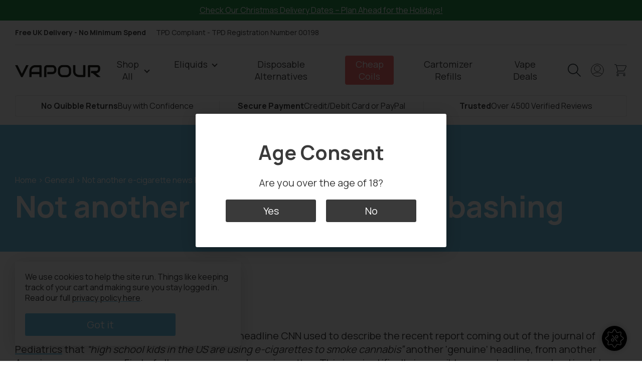

--- FILE ---
content_type: text/html; charset=UTF-8
request_url: https://www.vapour.com/latest/not-another-e-cigarette-news-bashing/
body_size: 50609
content:
<!doctype html>
<html lang="en-US">
  <head>
  <meta charset="utf-8">
  <meta http-equiv="x-ua-compatible" content="ie=edge">
  <meta name="viewport" content="width=device-width, initial-scale=1, shrink-to-fit=no, user-scalable=0, maximum-scale=1">

  <script type="application/ld+json">
  {
    "@context":"http://schema.org",
    "@type":"Organization",
    "name": "Vapour",
    "url": "https://www.vapour.com/",
    "logo": "https://vapour-assets.ams3.digitaloceanspaces.com/uploads/2019/07/vapourlites-logo-1.png",
    "email": "customercare@vapour.com",
    "sameAs": [
      "https://www.facebook.com/VapourSocial/",
      "https://www.instagram.com/vapoursocial/",
      "https://www.youtube.com/user/VapourlitesTV"
    ],
    "address": {
      "@type": "PostalAddress",
      "addressCountry": "United Kingdom",
      "addressLocality": "Peterlee",
      "addressRegion": "County Durham",
      "postalCode": "SR8 2LY",
      "streetAddress": "4 Whitworth Rd"
    }
  }
</script>
  
  <meta name='robots' content='index, follow, max-image-preview:large, max-snippet:-1, max-video-preview:-1' />

	<!-- This site is optimized with the Yoast SEO Premium plugin v17.1.2 (Yoast SEO v17.1) - https://yoast.com/wordpress/plugins/seo/ -->
	<title>Not another e-cigarette news bashing - Vapour.com - Electronic Cigarettes, E-Cigs, and E-Liquids for Vaping - Vapour</title>
	<link rel="canonical" href="https://www.vapour.com/latest/not-another-e-cigarette-news-bashing/" />
	<meta property="og:locale" content="en_US" />
	<meta property="og:type" content="article" />
	<meta property="og:title" content="Not another e-cigarette news bashing - Vapour.com - Electronic Cigarettes, E-Cigs, and E-Liquids for Vaping - Vapour" />
	<meta property="og:description" content="E-cigarettes are damned in the media once again. The actions of a few, cannot defame a whole industry." />
	<meta property="og:url" content="https://www.vapour.com/latest/not-another-e-cigarette-news-bashing/" />
	<meta property="og:site_name" content="Vapour" />
	<meta property="article:published_time" content="2015-12-01T11:20:28+00:00" />
	<meta property="article:modified_time" content="2021-09-22T07:57:15+00:00" />
	<meta name="twitter:card" content="summary_large_image" />
	<meta name="twitter:label1" content="Written by" />
	<meta name="twitter:data1" content="Chris Wallace" />
	<meta name="twitter:label2" content="Est. reading time" />
	<meta name="twitter:data2" content="3 minutes" />
	<script type="application/ld+json" class="yoast-schema-graph">{"@context":"https://schema.org","@graph":[{"@type":"WebSite","@id":"https://www.vapour.com/#website","url":"https://www.vapour.com/","name":"Vapour","description":"","potentialAction":[{"@type":"SearchAction","target":{"@type":"EntryPoint","urlTemplate":"https://www.vapour.com/?s={search_term_string}"},"query-input":"required name=search_term_string"}],"inLanguage":"en-US"},{"@type":"WebPage","@id":"https://www.vapour.com/latest/not-another-e-cigarette-news-bashing/#webpage","url":"https://www.vapour.com/latest/not-another-e-cigarette-news-bashing/","name":"Not another e-cigarette news bashing - Vapour.com - Electronic Cigarettes, E-Cigs, and E-Liquids for Vaping - Vapour","isPartOf":{"@id":"https://www.vapour.com/#website"},"datePublished":"2015-12-01T11:20:28+00:00","dateModified":"2021-09-22T07:57:15+00:00","author":{"@id":"https://www.vapour.com/#/schema/person/631ba9335083bdd3af884d8659bfb188"},"breadcrumb":{"@id":"https://www.vapour.com/latest/not-another-e-cigarette-news-bashing/#breadcrumb"},"inLanguage":"en-US","potentialAction":[{"@type":"ReadAction","target":["https://www.vapour.com/latest/not-another-e-cigarette-news-bashing/"]}]},{"@type":"BreadcrumbList","@id":"https://www.vapour.com/latest/not-another-e-cigarette-news-bashing/#breadcrumb","itemListElement":[{"@type":"ListItem","position":1,"name":"Home","item":"https://www.vapour.com/"},{"@type":"ListItem","position":2,"name":"Blog","item":"https://www.vapour.com/latest/"},{"@type":"ListItem","position":3,"name":"Not another e-cigarette news bashing"}]},{"@type":"Person","@id":"https://www.vapour.com/#/schema/person/631ba9335083bdd3af884d8659bfb188","name":"Chris Wallace","description":"AKA \u2018Chris 2\u2032 \u2013 Chris Wallace heads up Loyalty and Marketing at Vapour and is responsible for looking after our customers pockets, ensuring that loyalty is rewarded fairly. Chris works closely with the procurement team to ensure that we have the latest and greatest vaping products that you want! Having owned 3 of them, Chris\u2019 favourite mod is the VooPoo Drag. You\u2019ll always find him with a pocket full of batteries as his biggest fear is running out of power! FUN FACT: Chris has completed Tinder.","url":"https://www.vapour.com/latest/author/chrisw/"}]}</script>
	<!-- / Yoast SEO Premium plugin. -->


<link rel="amphtml" href="https://www.vapour.com/latest/not-another-e-cigarette-news-bashing/amp/" /><meta name="generator" content="AMP for WP 1.0.20"/><link rel='dns-prefetch' href='//static.klaviyo.com' />
<link rel='dns-prefetch' href='//www.googletagmanager.com' />
<link rel='dns-prefetch' href='//widget.reviews.co.uk' />
<link rel='dns-prefetch' href='//vapour-assets.ams3.digitaloceanspaces.com' />
<link rel="alternate" type="application/rss+xml" title="Vapour &raquo; Not another e-cigarette news bashing Comments Feed" href="https://www.vapour.com/latest/not-another-e-cigarette-news-bashing/feed/" />
<style id='wp-emoji-styles-inline-css' type='text/css'>

	img.wp-smiley, img.emoji {
		display: inline !important;
		border: none !important;
		box-shadow: none !important;
		height: 1em !important;
		width: 1em !important;
		margin: 0 0.07em !important;
		vertical-align: -0.1em !important;
		background: none !important;
		padding: 0 !important;
	}
</style>
<link rel='stylesheet' id='wp-block-library-css' href='https://www.vapour.com/wp/wp-includes/css/dist/block-library/style.css?ver=6.6.1' type='text/css' media='all' />
<link rel='stylesheet' id='select2-css' href='https://www.vapour.com/app/plugins/woocommerce/assets/css/select2.css?ver=9.1.4' type='text/css' media='all' />
<link rel='stylesheet' id='yith-wcaf-css' href='https://www.vapour.com/app/plugins/yith-woocommerce-affiliates/assets/css/yith-wcaf.css?ver=6.6.1' type='text/css' media='all' />
<style id='global-styles-inline-css' type='text/css'>
:root{--wp--preset--aspect-ratio--square: 1;--wp--preset--aspect-ratio--4-3: 4/3;--wp--preset--aspect-ratio--3-4: 3/4;--wp--preset--aspect-ratio--3-2: 3/2;--wp--preset--aspect-ratio--2-3: 2/3;--wp--preset--aspect-ratio--16-9: 16/9;--wp--preset--aspect-ratio--9-16: 9/16;--wp--preset--color--black: #000000;--wp--preset--color--cyan-bluish-gray: #abb8c3;--wp--preset--color--white: #ffffff;--wp--preset--color--pale-pink: #f78da7;--wp--preset--color--vivid-red: #cf2e2e;--wp--preset--color--luminous-vivid-orange: #ff6900;--wp--preset--color--luminous-vivid-amber: #fcb900;--wp--preset--color--light-green-cyan: #7bdcb5;--wp--preset--color--vivid-green-cyan: #00d084;--wp--preset--color--pale-cyan-blue: #8ed1fc;--wp--preset--color--vivid-cyan-blue: #0693e3;--wp--preset--color--vivid-purple: #9b51e0;--wp--preset--gradient--vivid-cyan-blue-to-vivid-purple: linear-gradient(135deg,rgba(6,147,227,1) 0%,rgb(155,81,224) 100%);--wp--preset--gradient--light-green-cyan-to-vivid-green-cyan: linear-gradient(135deg,rgb(122,220,180) 0%,rgb(0,208,130) 100%);--wp--preset--gradient--luminous-vivid-amber-to-luminous-vivid-orange: linear-gradient(135deg,rgba(252,185,0,1) 0%,rgba(255,105,0,1) 100%);--wp--preset--gradient--luminous-vivid-orange-to-vivid-red: linear-gradient(135deg,rgba(255,105,0,1) 0%,rgb(207,46,46) 100%);--wp--preset--gradient--very-light-gray-to-cyan-bluish-gray: linear-gradient(135deg,rgb(238,238,238) 0%,rgb(169,184,195) 100%);--wp--preset--gradient--cool-to-warm-spectrum: linear-gradient(135deg,rgb(74,234,220) 0%,rgb(151,120,209) 20%,rgb(207,42,186) 40%,rgb(238,44,130) 60%,rgb(251,105,98) 80%,rgb(254,248,76) 100%);--wp--preset--gradient--blush-light-purple: linear-gradient(135deg,rgb(255,206,236) 0%,rgb(152,150,240) 100%);--wp--preset--gradient--blush-bordeaux: linear-gradient(135deg,rgb(254,205,165) 0%,rgb(254,45,45) 50%,rgb(107,0,62) 100%);--wp--preset--gradient--luminous-dusk: linear-gradient(135deg,rgb(255,203,112) 0%,rgb(199,81,192) 50%,rgb(65,88,208) 100%);--wp--preset--gradient--pale-ocean: linear-gradient(135deg,rgb(255,245,203) 0%,rgb(182,227,212) 50%,rgb(51,167,181) 100%);--wp--preset--gradient--electric-grass: linear-gradient(135deg,rgb(202,248,128) 0%,rgb(113,206,126) 100%);--wp--preset--gradient--midnight: linear-gradient(135deg,rgb(2,3,129) 0%,rgb(40,116,252) 100%);--wp--preset--font-size--small: 13px;--wp--preset--font-size--medium: 20px;--wp--preset--font-size--large: 36px;--wp--preset--font-size--x-large: 42px;--wp--preset--font-family--inter: "Inter", sans-serif;--wp--preset--font-family--cardo: Cardo;--wp--preset--spacing--20: 0.44rem;--wp--preset--spacing--30: 0.67rem;--wp--preset--spacing--40: 1rem;--wp--preset--spacing--50: 1.5rem;--wp--preset--spacing--60: 2.25rem;--wp--preset--spacing--70: 3.38rem;--wp--preset--spacing--80: 5.06rem;--wp--preset--shadow--natural: 6px 6px 9px rgba(0, 0, 0, 0.2);--wp--preset--shadow--deep: 12px 12px 50px rgba(0, 0, 0, 0.4);--wp--preset--shadow--sharp: 6px 6px 0px rgba(0, 0, 0, 0.2);--wp--preset--shadow--outlined: 6px 6px 0px -3px rgba(255, 255, 255, 1), 6px 6px rgba(0, 0, 0, 1);--wp--preset--shadow--crisp: 6px 6px 0px rgba(0, 0, 0, 1);}:where(body) { margin: 0; }.wp-site-blocks > .alignleft { float: left; margin-right: 2em; }.wp-site-blocks > .alignright { float: right; margin-left: 2em; }.wp-site-blocks > .aligncenter { justify-content: center; margin-left: auto; margin-right: auto; }:where(.is-layout-flex){gap: 0.5em;}:where(.is-layout-grid){gap: 0.5em;}.is-layout-flow > .alignleft{float: left;margin-inline-start: 0;margin-inline-end: 2em;}.is-layout-flow > .alignright{float: right;margin-inline-start: 2em;margin-inline-end: 0;}.is-layout-flow > .aligncenter{margin-left: auto !important;margin-right: auto !important;}.is-layout-constrained > .alignleft{float: left;margin-inline-start: 0;margin-inline-end: 2em;}.is-layout-constrained > .alignright{float: right;margin-inline-start: 2em;margin-inline-end: 0;}.is-layout-constrained > .aligncenter{margin-left: auto !important;margin-right: auto !important;}.is-layout-constrained > :where(:not(.alignleft):not(.alignright):not(.alignfull)){margin-left: auto !important;margin-right: auto !important;}body .is-layout-flex{display: flex;}.is-layout-flex{flex-wrap: wrap;align-items: center;}.is-layout-flex > :is(*, div){margin: 0;}body .is-layout-grid{display: grid;}.is-layout-grid > :is(*, div){margin: 0;}:root :where(body){padding-top: 0px;padding-right: 0px;padding-bottom: 0px;padding-left: 0px;}a:where(:not(.wp-element-button)){text-decoration: underline;}:root :where(.wp-element-button, .wp-block-button__link){background-color: #32373c;border-width: 0;color: #fff;font-family: inherit;font-size: inherit;line-height: inherit;padding: calc(0.667em + 2px) calc(1.333em + 2px);text-decoration: none;}.has-black-color{color: var(--wp--preset--color--black) !important;}.has-cyan-bluish-gray-color{color: var(--wp--preset--color--cyan-bluish-gray) !important;}.has-white-color{color: var(--wp--preset--color--white) !important;}.has-pale-pink-color{color: var(--wp--preset--color--pale-pink) !important;}.has-vivid-red-color{color: var(--wp--preset--color--vivid-red) !important;}.has-luminous-vivid-orange-color{color: var(--wp--preset--color--luminous-vivid-orange) !important;}.has-luminous-vivid-amber-color{color: var(--wp--preset--color--luminous-vivid-amber) !important;}.has-light-green-cyan-color{color: var(--wp--preset--color--light-green-cyan) !important;}.has-vivid-green-cyan-color{color: var(--wp--preset--color--vivid-green-cyan) !important;}.has-pale-cyan-blue-color{color: var(--wp--preset--color--pale-cyan-blue) !important;}.has-vivid-cyan-blue-color{color: var(--wp--preset--color--vivid-cyan-blue) !important;}.has-vivid-purple-color{color: var(--wp--preset--color--vivid-purple) !important;}.has-black-background-color{background-color: var(--wp--preset--color--black) !important;}.has-cyan-bluish-gray-background-color{background-color: var(--wp--preset--color--cyan-bluish-gray) !important;}.has-white-background-color{background-color: var(--wp--preset--color--white) !important;}.has-pale-pink-background-color{background-color: var(--wp--preset--color--pale-pink) !important;}.has-vivid-red-background-color{background-color: var(--wp--preset--color--vivid-red) !important;}.has-luminous-vivid-orange-background-color{background-color: var(--wp--preset--color--luminous-vivid-orange) !important;}.has-luminous-vivid-amber-background-color{background-color: var(--wp--preset--color--luminous-vivid-amber) !important;}.has-light-green-cyan-background-color{background-color: var(--wp--preset--color--light-green-cyan) !important;}.has-vivid-green-cyan-background-color{background-color: var(--wp--preset--color--vivid-green-cyan) !important;}.has-pale-cyan-blue-background-color{background-color: var(--wp--preset--color--pale-cyan-blue) !important;}.has-vivid-cyan-blue-background-color{background-color: var(--wp--preset--color--vivid-cyan-blue) !important;}.has-vivid-purple-background-color{background-color: var(--wp--preset--color--vivid-purple) !important;}.has-black-border-color{border-color: var(--wp--preset--color--black) !important;}.has-cyan-bluish-gray-border-color{border-color: var(--wp--preset--color--cyan-bluish-gray) !important;}.has-white-border-color{border-color: var(--wp--preset--color--white) !important;}.has-pale-pink-border-color{border-color: var(--wp--preset--color--pale-pink) !important;}.has-vivid-red-border-color{border-color: var(--wp--preset--color--vivid-red) !important;}.has-luminous-vivid-orange-border-color{border-color: var(--wp--preset--color--luminous-vivid-orange) !important;}.has-luminous-vivid-amber-border-color{border-color: var(--wp--preset--color--luminous-vivid-amber) !important;}.has-light-green-cyan-border-color{border-color: var(--wp--preset--color--light-green-cyan) !important;}.has-vivid-green-cyan-border-color{border-color: var(--wp--preset--color--vivid-green-cyan) !important;}.has-pale-cyan-blue-border-color{border-color: var(--wp--preset--color--pale-cyan-blue) !important;}.has-vivid-cyan-blue-border-color{border-color: var(--wp--preset--color--vivid-cyan-blue) !important;}.has-vivid-purple-border-color{border-color: var(--wp--preset--color--vivid-purple) !important;}.has-vivid-cyan-blue-to-vivid-purple-gradient-background{background: var(--wp--preset--gradient--vivid-cyan-blue-to-vivid-purple) !important;}.has-light-green-cyan-to-vivid-green-cyan-gradient-background{background: var(--wp--preset--gradient--light-green-cyan-to-vivid-green-cyan) !important;}.has-luminous-vivid-amber-to-luminous-vivid-orange-gradient-background{background: var(--wp--preset--gradient--luminous-vivid-amber-to-luminous-vivid-orange) !important;}.has-luminous-vivid-orange-to-vivid-red-gradient-background{background: var(--wp--preset--gradient--luminous-vivid-orange-to-vivid-red) !important;}.has-very-light-gray-to-cyan-bluish-gray-gradient-background{background: var(--wp--preset--gradient--very-light-gray-to-cyan-bluish-gray) !important;}.has-cool-to-warm-spectrum-gradient-background{background: var(--wp--preset--gradient--cool-to-warm-spectrum) !important;}.has-blush-light-purple-gradient-background{background: var(--wp--preset--gradient--blush-light-purple) !important;}.has-blush-bordeaux-gradient-background{background: var(--wp--preset--gradient--blush-bordeaux) !important;}.has-luminous-dusk-gradient-background{background: var(--wp--preset--gradient--luminous-dusk) !important;}.has-pale-ocean-gradient-background{background: var(--wp--preset--gradient--pale-ocean) !important;}.has-electric-grass-gradient-background{background: var(--wp--preset--gradient--electric-grass) !important;}.has-midnight-gradient-background{background: var(--wp--preset--gradient--midnight) !important;}.has-small-font-size{font-size: var(--wp--preset--font-size--small) !important;}.has-medium-font-size{font-size: var(--wp--preset--font-size--medium) !important;}.has-large-font-size{font-size: var(--wp--preset--font-size--large) !important;}.has-x-large-font-size{font-size: var(--wp--preset--font-size--x-large) !important;}.has-inter-font-family{font-family: var(--wp--preset--font-family--inter) !important;}.has-cardo-font-family{font-family: var(--wp--preset--font-family--cardo) !important;}
:where(.wp-block-post-template.is-layout-flex){gap: 1.25em;}:where(.wp-block-post-template.is-layout-grid){gap: 1.25em;}
:where(.wp-block-columns.is-layout-flex){gap: 2em;}:where(.wp-block-columns.is-layout-grid){gap: 2em;}
:root :where(.wp-block-pullquote){font-size: 1.5em;line-height: 1.6;}
</style>
<style id='woocommerce-inline-inline-css' type='text/css'>
.woocommerce form .form-row .required { visibility: visible; }
</style>
<link rel='stylesheet' id='wc-bis-css-css' href='https://www.vapour.com/app/plugins/woocommerce-back-in-stock-notifications/assets/css/frontend/woocommerce.css?ver=1.7.0' type='text/css' media='all' />
<link rel='stylesheet' id='wc-pb-checkout-blocks-css' href='https://www.vapour.com/app/plugins/woocommerce-product-bundles/assets/css/frontend/checkout-blocks.css?ver=1714127672' type='text/css' media='all' />
<link rel='stylesheet' id='wc-bundle-style-css' href='https://www.vapour.com/app/plugins/woocommerce-product-bundles/assets/css/frontend/woocommerce.css?ver=7.1.0' type='text/css' media='all' />
<link rel='stylesheet' id='vapour/base.css-css' href='https://www.vapour.com/app/themes/vapour/dist/styles/main_b808e810.css' type='text/css' media='all' />
<script type="text/javascript" id="woocommerce-google-analytics-integration-gtag-js-after">
/* <![CDATA[ */
/* Google Analytics for WooCommerce (gtag.js) */
					window.dataLayer = window.dataLayer || [];
					function gtag(){dataLayer.push(arguments);}
					// Set up default consent state.
					for ( const mode of [{"analytics_storage":"denied","ad_storage":"denied","ad_user_data":"denied","ad_personalization":"denied","region":["AT","BE","BG","HR","CY","CZ","DK","EE","FI","FR","DE","GR","HU","IS","IE","IT","LV","LI","LT","LU","MT","NL","NO","PL","PT","RO","SK","SI","ES","SE","GB","CH"]}] || [] ) {
						gtag( "consent", "default", mode );
					}
					gtag("js", new Date());
					gtag("set", "developer_id.dOGY3NW", true);
					gtag("config", "G-53YJ473DPY", {"track_404":true,"allow_google_signals":false,"logged_in":false,"linker":{"domains":[],"allow_incoming":false},"custom_map":{"dimension1":"logged_in"}});
/* ]]> */
</script>
<script type="text/javascript" src="https://www.vapour.com/wp/wp-includes/js/jquery/jquery.js?ver=3.7.1" id="jquery-core-js"></script>
<script type="text/javascript" src="https://www.vapour.com/wp/wp-includes/js/jquery/jquery-migrate.js?ver=3.4.1" id="jquery-migrate-js"></script>
<script type="text/javascript" src="https://www.vapour.com/app/plugins/woocommerce/assets/js/jquery-blockui/jquery.blockUI.js?ver=2.7.0-wc.9.1.4" id="jquery-blockui-js" defer="defer" data-wp-strategy="defer"></script>
<script type="text/javascript" id="wc-add-to-cart-js-extra">
/* <![CDATA[ */
var wc_add_to_cart_params = {"ajax_url":"\/wp\/wp-admin\/admin-ajax.php","wc_ajax_url":"\/?wc-ajax=%%endpoint%%","i18n_view_cart":"View cart","cart_url":"https:\/\/www.vapour.com\/cart\/","is_cart":"","cart_redirect_after_add":"no"};
/* ]]> */
</script>
<script type="text/javascript" src="https://www.vapour.com/app/plugins/woocommerce/assets/js/frontend/add-to-cart.js?ver=9.1.4" id="wc-add-to-cart-js" defer="defer" data-wp-strategy="defer"></script>
<script type="text/javascript" src="https://www.vapour.com/app/plugins/woocommerce/assets/js/js-cookie/js.cookie.js?ver=2.1.4-wc.9.1.4" id="js-cookie-js" defer="defer" data-wp-strategy="defer"></script>
<script type="text/javascript" id="woocommerce-js-extra">
/* <![CDATA[ */
var woocommerce_params = {"ajax_url":"\/wp\/wp-admin\/admin-ajax.php","wc_ajax_url":"\/?wc-ajax=%%endpoint%%"};
/* ]]> */
</script>
<script type="text/javascript" src="https://www.vapour.com/app/plugins/woocommerce/assets/js/frontend/woocommerce.js?ver=9.1.4" id="woocommerce-js" defer="defer" data-wp-strategy="defer"></script>
<script type="text/javascript" id="newsletter_script-js-extra">
/* <![CDATA[ */
var sage = {"ajax_url":"https:\/\/www.vapour.com\/wp\/wp-admin\/admin-ajax.php"};
/* ]]> */
</script>
<script type="text/javascript" src="https://widget.reviews.co.uk/badge-ribbon/dist.js?ver=6.6.1" id="reviews-badge-ribbon-widget-js"></script>
<link rel="https://api.w.org/" href="https://www.vapour.com/wp-json/" /><link rel="alternate" title="JSON" type="application/json" href="https://www.vapour.com/wp-json/wp/v2/posts/628" /><link rel="EditURI" type="application/rsd+xml" title="RSD" href="https://www.vapour.com/wp/xmlrpc.php?rsd" />
<meta name="generator" content="WordPress 6.6.1" />
<meta name="generator" content="WooCommerce 9.1.4" />
<link rel='shortlink' href='https://www.vapour.com/?p=628' />
<link rel="alternate" title="oEmbed (JSON)" type="application/json+oembed" href="https://www.vapour.com/wp-json/oembed/1.0/embed?url=https%3A%2F%2Fwww.vapour.com%2Flatest%2Fnot-another-e-cigarette-news-bashing%2F" />
<link rel="alternate" title="oEmbed (XML)" type="text/xml+oembed" href="https://www.vapour.com/wp-json/oembed/1.0/embed?url=https%3A%2F%2Fwww.vapour.com%2Flatest%2Fnot-another-e-cigarette-news-bashing%2F&#038;format=xml" />
<script> var awd_admin_ajax_url = 'https://www.vapour.com/wp/wp-admin/admin-ajax.php'; </script>	<noscript><style>.woocommerce-product-gallery{ opacity: 1 !important; }</style></noscript>
	<style id='wp-fonts-local' type='text/css'>
@font-face{font-family:Inter;font-style:normal;font-weight:300 900;font-display:fallback;src:url('https://www.vapour.com/app/plugins/woocommerce/assets/fonts/Inter-VariableFont_slnt,wght.woff2') format('woff2');font-stretch:normal;}
@font-face{font-family:Cardo;font-style:normal;font-weight:400;font-display:fallback;src:url('https://www.vapour.com/app/plugins/woocommerce/assets/fonts/cardo_normal_400.woff2') format('woff2');}
</style>
<link rel="icon" href="https://vapour-assets.ams3.digitaloceanspaces.com/uploads/2019/07/cropped-favicon-1-32x32.jpg" sizes="32x32" />
<link rel="icon" href="https://vapour-assets.ams3.digitaloceanspaces.com/uploads/2019/07/cropped-favicon-1-192x192.jpg" sizes="192x192" />
<link rel="apple-touch-icon" href="https://vapour-assets.ams3.digitaloceanspaces.com/uploads/2019/07/cropped-favicon-1-180x180.jpg" />
<meta name="msapplication-TileImage" content="https://vapour-assets.ams3.digitaloceanspaces.com/uploads/2019/07/cropped-favicon-1-270x270.jpg" />
		<style type="text/css" id="wp-custom-css">
			li#menu-item-133548 > a {
    color: red !important;
}

li#menu-item-429437:after {
    content: 'POPULAR';
    font-size: 7px;
    color: red;
    line-height: 0;
    position: relative;
    vertical-align: baseline;
    top: -0.5rem;
    margin-left: 2px;
}

.wp-block-image figcaption {
    text-align: center;
}

.TopBar__right.t-small {
    display: none;
}
#menu-item-487930 > a {
  display: inline-block;
  color: transparent;
  animation: rainbow 4s linear infinite;
}

@keyframes rainbow {
  0% {
    color: violet;
  }
  14% {
    color: indigo;
  }
  28% {
    color: blue;
  }
  42% {
    color: green;
  }
  57% {
    color: yellow;
  }
  71% {
    color: orange;
  }
  85% {
    color: red;
  }
  100% {
    color: violet;
  }
}

form.checkout.woocommerce-checkout {
    display: -webkit-box !important;
    -ms-flex-wrap: wrap;
    -webkit-box-align: start;
    -ms-flex-align: start;
    align-items: flex-start;
    width: 100%;
    margin-top: 2rem;
    margin-bottom: 10rem;
}		</style>
		</head>
  <body class="post-template-default single single-post postid-628 single-format-standard theme-vapour/resources woocommerce-no-js not-another-e-cigarette-news-bashing app-data index-data singular-data single-data single-post-data single-post-not-another-e-cigarette-news-bashing-data">
    <aside class="FlashMessage">
      <div class="FlashMessage__inner wrapper">
        <a href="/delivery/">
          <p class="t-small t-aligncenter">Check Our Christmas Delivery Dates – Plan Ahead for the Holidays!</p>
        </a>
    </div>
  </aside>
    <aside class="TopBar">
  <div class="wrapper">
    <div class="TopBar__inner">
      <p class="TopBar__left t-small t-bold">Free UK Delivery - No Minimum Spend<span class="TopBar__tpd t-reg">TPD Compliant - TPD Registration Number 00198</span></p>
      <div class="TopBar__right t-small"></div>
    </div>
  </div>
</aside>
    <aside class="Consent">
  <div class="Consent__inner">
    <p class="t-h3">Age Consent</p>
    <p>Are you over the age of 18?</p>
    <div class="Consent__choices">
      <button type="button" class="button" id="consent-yes">Yes</button>
      <button type="button" class="button" id="consent-no">No</button>
    </div>
  </div>
</aside>    <script>
  if (!window.__vapour) {
    window.__vapour = {};
  }
  window.__vapour.cart = {"cart":[],"total":0,"items":[]};
</script>

<aside class="Cart">
  
  <div class="Cart__inner">
    <div class="Cart__heading">
      <button class="Cart__close">&times;</button>
      <h4 class="Cart__title t-h2">Cart</h4>
    </div>
  </div>

  <div class="Cart__body">
    <the-cart />
  </div>
</aside>
    <aside class="Login">
  <div class="Login__inner">
    <div class="Login__heading">
      <button class="Login__close">&times;</button>
      <h4 class="Login__title t-h1">Login</h4>
    </div>
    <div class="Login__body">
              
        <form class="woocommerce-form woocommerce-form-login login" method="post" >

      
      
    <p class="form-row form-row-first">
      <label for="username">Username or email&nbsp;<span class="required">*</span></label>
      <input type="text" class="input-text" name="username" id="username" autocomplete="username" />
    </p>
    <p class="form-row form-row-last">
      <label for="password">Password&nbsp;<span class="required">*</span></label>
      <input class="input-text" type="password" name="password" id="password" autocomplete="current-password" />
    </p>
  
      
    <p class="form-row">
      <label class="woocommerce-form__label woocommerce-form__label-for-checkbox woocommerce-form-login__rememberme">
        <input class="woocommerce-form__input woocommerce-form__input-checkbox" name="rememberme" type="checkbox" id="rememberme" value="forever" /> <span>Remember me</span>
      </label>
      <input type="hidden" id="woocommerce-login-nonce" name="woocommerce-login-nonce" value="8157e5b985" /><input type="hidden" name="_wp_http_referer" value="/latest/not-another-e-cigarette-news-bashing/" />      <input type="hidden" name="redirect" value="" />
      <button type="submit" class="woocommerce-button button woocommerce-form-login__submit" name="login" value="Login">Login</button>
    </p>
    <p class="lost_password">
      <a href="https://www.vapour.com/my-account/lost-password/">Change Password</a>
    </p>
  
    <div class="clear"></div>
  
      
  </form>
        <p class="account-register">
          <a href="/my-account/">Create an Account</a>
        </p>
          </div>
  </div>
</aside>    <div class="Overlay">
</div>    <div class="Page">
      <header class="Header">
  <div class="Header__inner wrapper">
    <a href="/" class="Header__logo">
      <svg viewBox="0 0 181 27" xmlns="http://www.w3.org/2000/svg" xmlns:xlink="http://www.w3.org/1999/xlink">
  <defs>
    <path id="a" d="M0 .116816h56.0499282v26.20296H0z"></path>
    <path id="c" d="M.32389474.31696H119.68639v26.562928H.32389474z"></path>
  </defs>
  <g fill="none" fill-rule="evenodd">
    <g transform="translate(0 .80304)">
      <mask id="b" fill="#fff">
        <use xlink:href="#a"></use>
      </mask>
      <path d="M23.4615226.116816l-9.1250898 18.61608L5.24776718.116816H-.00011207l12.22674617 24.92336c.2045356.38472.4959287.69384.8747399.92848.3782508.23408.7901238.35112 1.2350588.35112.4567028 0 .87474-.11704 1.2535511-.35112.3782508-.23464.6640402-.54376.8562477-.92848L28.6909096.116816h-5.229387zm32.5884056 2.36096c0-.3248-.0599598-.63112-.1804397-.91896-.1199195-.28896-.2885913-.54096-.5048947-.75712-.2163034-.21616-.4684706-.38416-.7570619-.50456-.2885913-.11984-.5951146-.18032-.9195697-.18032H43.1199158c-1.8632353 0-3.5824551.31864-5.1576595.95536-1.5746439.63672-2.9391486 1.52544-4.0935139 2.66728-1.1538049 1.14128-2.0554427 2.50488-2.7049133 4.0908-.6489102 1.58536-.9733653 3.32192-.9733653 5.208v12.92088h4.6886285v-6.34312h16.4822074v6.34312h4.6886285V2.477776zm-21.1708359 10.56048c0-1.30928.1832414-2.42424.5497244-3.34264.366483-.91952.8321517-1.68504 1.3975666-2.29824.5648545-.61264 1.184065-1.09312 1.8576316-1.44144.6730062-.34832 1.3129504-.60648 1.9203931-.77504.6074428-.168 1.1420372-.27328 1.6049041-.31528.4628668-.042.7665882-.06328.9106037-.06328h8.2413839v10.12816H34.8790923v-1.89224z" fill="#1D1D1B" mask="url(#b)"></path>
    </g>
    <g transform="translate(61.080495 .24304)">
      <mask id="d" fill="#fff">
        <use xlink:href="#c"></use>
      </mask>
      <path d="M26.1654272 9.363088c0-.57624-.0661238-1.19224-.1983715-1.84688-.1322477-.65464-.3457492-1.30368-.6399442-1.94656-.2947555-.64232-.6674025-1.25832-1.1185016-1.84744-.4505387-.588-.9980217-1.10768-1.6407678-1.55848-.6433065-.4508-1.3852384-.81144-2.2269164-1.08136-.841678-.27048-1.7915077-.40544-2.8494892-.40544H6.88752632c-.64891022 0-1.35834056.11704-2.12773065.35112-.7693901.23464-1.4816223.6104-2.1366966 1.12672-.65563467.51632-1.2019969 1.1956-1.6407678 2.03616C.543 5.032048.32389474 6.053488.32389474 7.254688v19.26456h4.68862848V7.254688c0-.6132.16194737-1.08136.48696285-1.4056.32445511-.32424.79908978-.48664 1.42446439-.48664H17.4914365c.6130465 0 1.1543654.09912 1.6233963.29736.4684706.19824.8680155.47152 1.1991951.81984.3306192.34888.5917523.76888.7839597 1.26168.1927678.4928.318291 1.0332.3788112 1.62176v2.12688c0 .60088-.0963839 1.13848-.2885914 1.6128-.1922074.47488-.4628668.88032-.8114179 1.21632-.3491115.33712-.7665883.60368-1.2529907.80192-.4869629.19824-1.031644.32144-1.6323623.3696H6.88752632v4.68552H17.4914365c.5771827 0 1.193031-.06608 1.8486657-.19768.6550743-.13272 1.3045449-.34272 1.947291-.63112.6433065-.2884 1.2591548-.6608 1.8486656-1.11776.5889505-.4564 1.1089753-1.0052 1.559514-1.6492.451099-.64232.8086161-1.38376 1.0736718-2.22488.263935-.84112.3961826-1.79648.3961826-2.86552v-2.12688zm31.1437678 1.76624c0-1.56184-.2706594-3.00664-.8114179-4.3344-.5407585-1.3272-1.2927771-2.46848-2.2543746-3.42384-.9621579-.95536-2.1008328-1.70296-3.4171455-2.24392-1.3163127-.5404-2.7503034-.81032-4.3008514-.81032H40.177517c-1.5511083 0-2.9873405.26992-4.3103777.81032-1.3224768.54096-2.4645139 1.28856-3.4261114 2.24392-.9615976.95536-1.7158576 2.09664-2.2627802 3.42384-.547483 1.32776-.8209443 2.77256-.8209443 4.3344v4.93752c0 1.57528.2734613 3.02288.8209443 4.34336.5469226 1.32216 1.3011826 2.46288 2.2627802 3.4244.9615975.96096 2.1036346 1.70912 3.4261114 2.24336 1.3230372.53424 2.7592694.80192 4.3103777.80192h6.3478886c1.550548 0 2.9845387-.26768 4.3008514-.80192 1.3163127-.53424 2.4549876-1.2824 3.4171455-2.24336.9615975-.96152 1.7136161-2.10224 2.2543746-3.4244.5407585-1.32048.8114179-2.76808.8114179-4.34336v-4.93752zm-4.6886284 4.93752c0 .92624-.1473777 1.764-.4421332 2.51384-.294195.75152-.7122322 1.3944-1.253551 1.92864-.5407586.5348-1.1868669.9492-1.9383251 1.24376-.7508979.29456-1.5841703.44184-2.4975759.44184H40.177517c-.9139659 0-1.7461176-.14728-2.4975758-.44184-.7514582-.29456-1.3975666-.70896-1.9383251-1.24376-.5413189-.53424-.959356-1.17712-1.2535511-1.92864-.2947554-.74984-.4421331-1.5876-.4421331-2.51384v-4.93752c0-.92512.1473777-1.76288.4421331-2.51384.2941951-.75096.7122322-1.39384 1.2535511-1.92864.5407585-.53424 1.1868669-.94864 1.9383251-1.2432.7514582-.294 1.5836099-.44184 2.4975758-.44184h6.3478886c.9016377 0 1.7276254.14784 2.4796439.44184.7508979.29456 1.3942044.70896 1.9293592 1.2432.5345944.5348.9498297 1.17768 1.2440247 1.92864.2947555.75096.4421332 1.58872.4421332 2.51384v4.93752zM87.2801053.676928h-4.6880681v21.1568h-8.2413839c-.1445759 0-.4482973-.02072-.9106038-.06272-.4623065-.04144-.9974613-.14728-1.6043436-.31528-.6074427-.168-1.2479474-.42616-1.9209536-.77504-.6735665-.34832-1.2927771-.8288-1.8576316-1.442-.5648544-.61208-1.0310835-1.37536-1.3975665-2.28872-.3670434-.91224-.5502849-2.03-.5502849-3.3516V.676928h-4.6886284v12.92144c0 1.51368.1804396 2.88624.5407585 4.11824.3608792 1.23144.856808 2.32456 1.4889071 3.27936.6309783.9548 1.3667461 1.78192 2.2084242 2.478.8411176.6972 1.7405139 1.27064 2.6959473 1.72088.9559938.45136 1.9444892.784 2.9666068 1.00016 1.0215573.21616 2.0319072.32424 3.0293685.32424h10.567486c.3244551 0 .6309783-.05992.9195697-.17976.2885913-.11984.5418792-.2856.7576223-.4956.2163034-.21.3844148-.45976.5048947-.74816.1204799-.28784.1798793-.60032.1798793-.93688V.676928zm31.2877837 5.69464c0-.5768-.098626-1.19504-.296997-1.85584-.198372-.6608-.522827-1.2768-.973926-1.84744-.451099-.57064-1.037248-1.04496-1.758446-1.42408-.720638-.378-1.604344-.56728-2.650557-.56728H95.0894427c-.3373436 0-.6500309.06048-.9386223.18032-.2885913.1204-.5379566.2884-.7480959.50456-.2106997.21616-.375449.46816-.4959288.75656-.1204799.2884-.1804397.59472-.1804397.91952v23.48136h4.6886285v-21.1568h15.4729785c.095823 0 .201734.00616.315489.01792.114316.01232.222468.05152.324455.1176.102548.06552.186604.168.252167.30576.066124.13888.099746.33992.099746.60424v2.95512c0 .61264-.096383 1.1564-.289151 1.63072-.192208.47544-.465669.88032-.819824 1.21688-.354715.33656-.774994.60368-1.263077.80192-.486403.19824-1.024359.32144-1.61331.3696H99.2911084v4.68552h3.3717556l9.77456 8.45152h7.248966l-9.791932-8.45152c.577183 0 1.192471-.06608 1.848105-.19824.655075-.1316 1.304545-.34552 1.947852-.64008.642746-.294 1.259155-.66976 1.848105-1.1256.589511-.45696 1.109536-1.00688 1.560074-1.64976.451099-.64232.808056-1.38432 1.073112-2.22544.264495-.84056.396183-1.79592.396183-2.86552v-2.99152z" fill="#1D1D1B" mask="url(#d)"></path>
    </g>
  </g>
</svg>
    </a>

    <nav class="Header__nav">
      <div class="Header__desktopNav">
                  <div class="menu-main-menu-container"><ul id="menu-main-menu" class="nav"><li id="menu-item-4874" class="menu-item menu-item-type-custom menu-item-object-custom menu-item-has-children menu-item-4874"><a href="#">Shop All</a>
<ul class="sub-menu">
	<li id="menu-item-136384" class="menu-item menu-item-type-custom menu-item-object-custom menu-item-has-children menu-item-136384"><a href="https://www.vapour.com/e-liquid/">E-Liquids</a>
	<ul class="sub-menu">
		<li id="menu-item-136588" class="menu-item menu-item-type-taxonomy menu-item-object-product_cat menu-item-136588"><a href="https://www.vapour.com/e-liquid/vapour-50-50-e-liquid/">Vapour 50/50</a></li>
		<li id="menu-item-136590" class="menu-item menu-item-type-taxonomy menu-item-object-product_cat menu-item-136590"><a href="https://www.vapour.com/e-liquid/vapourlites-e-liquid/">Vapour HiPG</a></li>
		<li id="menu-item-136591" class="menu-item menu-item-type-taxonomy menu-item-object-product_cat menu-item-136591"><a href="https://www.vapour.com/e-liquid/vapourlites-high-vg-e-liquid/">Vapour HiVG</a></li>
		<li id="menu-item-136592" class="menu-item menu-item-type-taxonomy menu-item-object-product_cat menu-item-136592"><a href="https://www.vapour.com/e-liquid-mega-packs/">X Packs</a></li>
		<li id="menu-item-487927" class="menu-item menu-item-type-custom menu-item-object-custom menu-item-487927"><a href="https://www.vapour.com/brands/bar-5000/">Bar 5000</a></li>
		<li id="menu-item-487928" class="menu-item menu-item-type-custom menu-item-object-custom menu-item-487928"><a href="https://www.vapour.com/brands/elfliq/">Elfliq</a></li>
		<li id="menu-item-487929" class="menu-item menu-item-type-custom menu-item-object-custom menu-item-487929"><a href="https://www.vapour.com/shop/?post_type=product&#038;s=zorva">Zorva</a></li>
	</ul>
</li>
	<li id="menu-item-250" class="menu-item menu-item-type-taxonomy menu-item-object-product_cat menu-item-has-children menu-item-250"><a href="https://www.vapour.com/vaping-kits/">Vaping Kits</a>
	<ul class="sub-menu">
		<li id="menu-item-523056" class="menu-item menu-item-type-custom menu-item-object-custom menu-item-523056"><a href="https://www.vapour.com/pre-filled-pod-kits/">Pre Filled Pod Kits</a></li>
		<li id="menu-item-5021" class="menu-item menu-item-type-taxonomy menu-item-object-product_cat menu-item-5021"><a href="https://www.vapour.com/vaping-kits/ecig-starter-kits/">Starter Kits</a></li>
		<li id="menu-item-5020" class="menu-item menu-item-type-taxonomy menu-item-object-product_cat menu-item-5020"><a href="https://www.vapour.com/vaping-kits/">Advanced Kits</a></li>
		<li id="menu-item-487939" class="menu-item menu-item-type-custom menu-item-object-custom menu-item-487939"><a href="https://www.vapour.com/pod-systems/">Pod Systems</a></li>
		<li id="menu-item-489969" class="menu-item menu-item-type-taxonomy menu-item-object-product_cat menu-item-489969"><a href="https://www.vapour.com/vaping-kits/bundles/">Bundles</a></li>
	</ul>
</li>
	<li id="menu-item-4875" class="menu-item menu-item-type-custom menu-item-object-custom menu-item-has-children menu-item-4875"><a href="#">Hardware</a>
	<ul class="sub-menu">
		<li id="menu-item-5026" class="menu-item menu-item-type-taxonomy menu-item-object-product_cat menu-item-5026"><a href="https://www.vapour.com/tanks/">Tanks</a></li>
		<li id="menu-item-5025" class="menu-item menu-item-type-taxonomy menu-item-object-product_cat menu-item-5025"><a href="https://www.vapour.com/mods/">Mods</a></li>
		<li id="menu-item-5024" class="menu-item menu-item-type-taxonomy menu-item-object-product_cat menu-item-5024"><a href="https://www.vapour.com/replacement-coils/">Coils</a></li>
		<li id="menu-item-5022" class="menu-item menu-item-type-taxonomy menu-item-object-product_cat menu-item-5022"><a href="https://www.vapour.com/accessories/ecig-batteries/">Batteries</a></li>
		<li id="menu-item-5023" class="menu-item menu-item-type-taxonomy menu-item-object-product_cat menu-item-5023"><a href="https://www.vapour.com/accessories/battery-chargers/">Chargers</a></li>
	</ul>
</li>
	<li id="menu-item-4889" class="menu-item menu-item-type-custom menu-item-object-custom menu-item-has-children menu-item-4889"><a href="https://www.vapour.com/cigalikes/">Cigalikes</a>
	<ul class="sub-menu">
		<li id="menu-item-5031" class="menu-item menu-item-type-taxonomy menu-item-object-product_cat menu-item-5031"><a href="https://www.vapour.com/cigalikes/rechargeable/">Rechargeable</a></li>
		<li id="menu-item-5029" class="menu-item menu-item-type-taxonomy menu-item-object-product_cat menu-item-5029"><a href="https://www.vapour.com/cigalikes/refills/">Refills</a></li>
	</ul>
</li>
	<li id="menu-item-487930" class="menu-item menu-item-type-custom menu-item-object-custom menu-item-has-children menu-item-487930"><a href="#">Popular</a>
	<ul class="sub-menu">
		<li id="menu-item-487934" class="menu-item menu-item-type-custom menu-item-object-custom menu-item-487934"><a href="https://www.vapour.com/cigalikes/refills/">Cartomizer Refills</a></li>
		<li id="menu-item-487935" class="menu-item menu-item-type-custom menu-item-object-custom menu-item-487935"><a href="https://www.vapour.com/vapourlites-menthol-e-liquid/">Menthol HiPG E-Liquid</a></li>
		<li id="menu-item-487936" class="menu-item menu-item-type-custom menu-item-object-custom menu-item-487936"><a href="https://www.vapour.com/vapourlites-tobacco-e-liquid/">Tobacco HiPG E-Liquid</a></li>
		<li id="menu-item-487937" class="menu-item menu-item-type-custom menu-item-object-custom menu-item-487937"><a href="https://www.vapour.com/aspire-cyber-g-vape-kit/">Aspire Cyber G Kit</a></li>
		<li id="menu-item-487932" class="menu-item menu-item-type-custom menu-item-object-custom menu-item-487932"><a href="https://www.vapour.com/oxva-xlim-kit/">XLIM Kit</a></li>
	</ul>
</li>
</ul>
</li>
<li id="menu-item-148" class="menu-item menu-item-type-custom menu-item-object-custom menu-item-has-children menu-item-148"><a href="#">Eliquids</a>
<ul class="sub-menu">
	<li id="menu-item-149" class="menu-item menu-item-type-taxonomy menu-item-object-product_cat menu-item-has-children menu-item-149"><a href="https://www.vapour.com/e-liquid/">E-Liquid</a>
	<ul class="sub-menu">
		<li id="menu-item-5018" class="menu-item menu-item-type-taxonomy menu-item-object-product_cat menu-item-5018"><a href="https://www.vapour.com/e-liquid/vapourlites-e-liquid/">Vapour HiPG</a></li>
		<li id="menu-item-5017" class="menu-item menu-item-type-taxonomy menu-item-object-product_cat menu-item-5017"><a href="https://www.vapour.com/e-liquid/vapour-50-50-e-liquid/">Vapour 50/50</a></li>
		<li id="menu-item-5019" class="menu-item menu-item-type-taxonomy menu-item-object-product_cat menu-item-5019"><a href="https://www.vapour.com/e-liquid/vapourlites-high-vg-e-liquid/">Vapour HiVG</a></li>
		<li id="menu-item-5419" class="menu-item menu-item-type-taxonomy menu-item-object-product_cat menu-item-5419"><a href="https://www.vapour.com/e-liquid-mega-packs/">X Packs</a></li>
		<li id="menu-item-487940" class="menu-item menu-item-type-custom menu-item-object-custom menu-item-487940"><a href="https://www.vapour.com/brands/bar-5000/">Bar 5000</a></li>
		<li id="menu-item-487941" class="menu-item menu-item-type-custom menu-item-object-custom menu-item-487941"><a href="https://www.vapour.com/brands/elfliq/">Elfliq</a></li>
		<li id="menu-item-523734" class="menu-item menu-item-type-custom menu-item-object-custom menu-item-523734"><a href="https://www.vapour.com/shop/?post_type=product&#038;s=zorva">Zorva</a></li>
	</ul>
</li>
	<li id="menu-item-152" class="menu-item menu-item-type-custom menu-item-object-custom menu-item-has-children menu-item-152"><a href="#">By Flavour</a>
	<ul class="sub-menu">
		<li id="menu-item-169070" class="menu-item menu-item-type-custom menu-item-object-custom menu-item-169070"><a href="https://www.vapour.com/flavours-of-the-week/">Flavours Of The Week</a></li>
		<li id="menu-item-153" class="menu-item menu-item-type-custom menu-item-object-custom menu-item-153"><a href="/eliquid-flavour-profile/fruit-flavour/">Fruit</a></li>
		<li id="menu-item-144578" class="menu-item menu-item-type-taxonomy menu-item-object-product_cat menu-item-144578"><a href="https://www.vapour.com/tobacco-eliquid/">Tobacco</a></li>
		<li id="menu-item-4832" class="menu-item menu-item-type-custom menu-item-object-custom menu-item-4832"><a href="/eliquid-flavour-profile/drinks-flavour/">Drinks</a></li>
		<li id="menu-item-144481" class="menu-item menu-item-type-taxonomy menu-item-object-product_cat menu-item-144481"><a href="https://www.vapour.com/menthol-eliquid/">Menthol</a></li>
		<li id="menu-item-4846" class="menu-item menu-item-type-custom menu-item-object-custom menu-item-4846"><a href="/eliquid-flavour-profile/ice-flavour/">Ice Menthol</a></li>
		<li id="menu-item-4847" class="menu-item menu-item-type-custom menu-item-object-custom menu-item-4847"><a href="/eliquid-flavour-profile/sweet-flavour/">Sweet</a></li>
	</ul>
</li>
	<li id="menu-item-4863" class="menu-item menu-item-type-custom menu-item-object-custom menu-item-has-children menu-item-4863"><a href="#">By Strength</a>
	<ul class="sub-menu">
		<li id="menu-item-157954" class="menu-item menu-item-type-custom menu-item-object-custom menu-item-157954"><a href="https://www.vapour.com/nicotine-strength/3mg/?filter_nicotine-strength=0mg">0 mg</a></li>
		<li id="menu-item-4864" class="menu-item menu-item-type-custom menu-item-object-custom menu-item-4864"><a href="/nicotine-strength/3mg/">3 mg</a></li>
		<li id="menu-item-4865" class="menu-item menu-item-type-custom menu-item-object-custom menu-item-4865"><a href="/nicotine-strength/6mg/">6 mg</a></li>
		<li id="menu-item-487984" class="menu-item menu-item-type-custom menu-item-object-custom menu-item-487984"><a href="/nicotine-strength/10mg/">10mg</a></li>
		<li id="menu-item-4866" class="menu-item menu-item-type-custom menu-item-object-custom menu-item-4866"><a href="/nicotine-strength/12mg/">12 mg</a></li>
		<li id="menu-item-5416" class="menu-item menu-item-type-custom menu-item-object-custom menu-item-5416"><a href="/nicotine-strength/18mg/">18 mg</a></li>
		<li id="menu-item-487983" class="menu-item menu-item-type-custom menu-item-object-custom menu-item-487983"><a href="/nicotine-strength/20mg/">20mg</a></li>
	</ul>
</li>
	<li id="menu-item-4848" class="menu-item menu-item-type-custom menu-item-object-custom menu-item-has-children menu-item-4848"><a href="#">By Popularity</a>
	<ul class="sub-menu">
		<li id="menu-item-4859" class="menu-item menu-item-type-custom menu-item-object-custom menu-item-4859"><a href="/eliquid-flavour/menthol/">Menthol</a></li>
		<li id="menu-item-4860" class="menu-item menu-item-type-custom menu-item-object-custom menu-item-4860"><a href="/eliquid-flavour/tobacco/">Tobacco</a></li>
		<li id="menu-item-4858" class="menu-item menu-item-type-custom menu-item-object-custom menu-item-4858"><a href="/eliquid-flavour/strawberry/">Strawberry</a></li>
		<li id="menu-item-4861" class="menu-item menu-item-type-custom menu-item-object-custom menu-item-4861"><a href="/eliquid-flavour/mixed-fruit/">Mixed Fruit</a></li>
	</ul>
</li>
	<li id="menu-item-155" class="menu-item menu-item-type-custom menu-item-object-custom menu-item-has-children menu-item-155"><a href="#">By Volume</a>
	<ul class="sub-menu">
		<li id="menu-item-156" class="menu-item menu-item-type-custom menu-item-object-custom menu-item-156"><a href="/volume/10ml/">10 ml</a></li>
		<li id="menu-item-4923" class="menu-item menu-item-type-custom menu-item-object-custom menu-item-4923"><a href="/volume/50ml/">50 ml</a></li>
		<li id="menu-item-4925" class="menu-item menu-item-type-custom menu-item-object-custom menu-item-4925"><a href="/volume/100ml/">100 ml</a></li>
	</ul>
</li>
</ul>
</li>
<li id="menu-item-520622" class="menu-item menu-item-type-custom menu-item-object-custom menu-item-520622"><a href="https://www.vapour.com/disposable-alternative/">Disposable Alternatives</a></li>
<li id="menu-item-474811" class="Menu__item-highlighted menu-item menu-item-type-custom menu-item-object-custom menu-item-474811"><a href="https://www.vapour.com/cheap-coils/">Cheap Coils</a></li>
<li id="menu-item-5034" class="menu-item menu-item-type-taxonomy menu-item-object-product_cat menu-item-5034"><a href="https://www.vapour.com/cigalikes/refills/">Cartomizer Refills</a></li>
<li id="menu-item-144653" class="menu-item menu-item-type-post_type menu-item-object-page menu-item-144653"><a href="https://www.vapour.com/vape-deals/">Vape Deals</a></li>
</ul></div>
              </div>
    </nav>

    <div class="Header__links">

      <button id="SearchButton" class="Header__link Header__link--search">
        <svg xmlns="http://www.w3.org/2000/svg" viewBox="0 0 30 30">
  <path fill="#303C42" d="M29.853569 28.4394531l-8.6989136-8.6988525c1.7713013-2.0916138 2.845337-4.7915039 2.845337-7.7406006 0-6.6166992-5.3828125-12-12-12s-12 5.3833008-12 12 5.3828125 12 12 12c2.9492798 0 5.6491089-1.0739746 7.7406616-2.8452759l8.6988525 8.6987915c.1952515.1953125.5118408.1953125.7070923 0l.7069702-.7069092c.1952515-.1953125.1952515-.5118408 0-.7071533zM11.9999924 22c-5.5136719 0-10-4.4858398-10-10s4.4863281-10 10-10 10 4.4858398 10 10-4.4863282 10-10 10z"></path>
</svg>
      </button>

      <a href="/my-account/" id="AccountButton" class="Header__link Header__link--account">
        <svg width="26" height="26" xmlns="http://www.w3.org/2000/svg">
  <g stroke="#3a3a3a" fill="none" fill-rule="evenodd" stroke-linecap="round" stroke-linejoin="round">
    <circle cx="13" cy="13" r="12.4583333"></circle>
    <circle cx="12.9999989" cy="9.75" r="5.95833333"></circle>
    <path d="M22.7435862 20.7506205c-.2294413-.1844127-.4724375-.3547414-.7407583-.4924723C19.9018198 19.1794434 16.6139974 17.875 12.9999989 17.875c-3.61399847 0-6.9018198 1.3044434-9.00282791 2.3831482-.26832076.1377309-.51131697.3080597-.74075831.4924723"></path>
  </g>
</svg>
      </a>

      <a href="/cart/" id="CartButton" class="Header__link Header__link--cart">
        <svg xmlns="http://www.w3.org/2000/svg" viewBox="0 0 24 24">
  <g fill="none" stroke="#303C42" stroke-linecap="round" stroke-linejoin="round" stroke-miterlimit="10">
    <path d="M1.5 1.5h1.375c.6666667 0 1.2533336.4400001 1.4400001 1.0799999L7.5 13.5l-1.7566619 2.1958275C5.5858178 15.8927279 5.5 16.1373749 5.5 16.3895302v.0000019C5.5 17.0028267 5.9971733 17.5 6.6104674 17.5H20.5"></path>
    <path d="M7.5 13.5h10.0480919c.5810432 0 1.1098213-.3355656 1.3572273-.8613043l3.4889851-7.4140921C22.4639091 5.0766931 22.5 4.9152393 22.5 4.7517695v-.1413021C22.5 3.9971733 22.0028267 3.5 21.3895321 3.5H5"></path>
    <circle cx="7" cy="21" r="1.5"></circle>
    <circle cx="19" cy="21" r="1.5"></circle>
  </g>
</svg>
        <span class="CartIcon__count" style="display: none;">0</span>

        <noscript>
                                <span class="CartIcon__count" style="display: none;">0</span>
                  </noscript>
      </a>

      <button class="Header__link Header__link--mobileNav">
        <span></span>
        <span></span>
        <span></span>
      </button>
    </div>
  </div>

  <div class="Header__search wrapper">
    <form action="/shop/" class="Header__searchForm">
      <input type="hidden" name="post_type" value="product" />
      <input type="text" name="s" placeholder="Search..." />
    </form>
  </div>
</header>

<div class="Header__mobileNav">
      <div class="menu-mobile-menu-container"><ul id="menu-mobile-menu" class="mobileNav"><li id="menu-item-5032" class="menu-item menu-item-type-taxonomy menu-item-object-product_cat menu-item-5032"><a href="https://www.vapour.com/cigalikes/refills/">Cartomizer Refills</a></li>
<li id="menu-item-178" class="menu-item menu-item-type-taxonomy menu-item-object-product_cat menu-item-has-children menu-item-178"><a href="https://www.vapour.com/e-liquid/">E-Liquid</a>
<ul class="sub-menu">
	<li id="menu-item-4976" class="menu-item menu-item-type-taxonomy menu-item-object-product_cat menu-item-has-children menu-item-4976"><a href="https://www.vapour.com/e-liquid/">All E-Liquids</a>
	<ul class="sub-menu">
		<li id="menu-item-160771" class="menu-item menu-item-type-custom menu-item-object-custom menu-item-160771"><a href="https://www.vapour.com/e-liquid/vapourlites-e-liquid/">Vapourlites HiPG</a></li>
		<li id="menu-item-160772" class="menu-item menu-item-type-custom menu-item-object-custom menu-item-160772"><a href="https://www.vapour.com/e-liquid/vapourlites-high-vg-e-liquid/">Vapourlites HiVG</a></li>
		<li id="menu-item-160773" class="menu-item menu-item-type-custom menu-item-object-custom menu-item-160773"><a href="https://www.vapour.com/e-liquid/vapour-50-50-e-liquid/">Vapour 50/50</a></li>
		<li id="menu-item-487973" class="menu-item menu-item-type-custom menu-item-object-custom menu-item-487973"><a href="https://www.vapour.com/e-liquid-mega-packs/">X Packs</a></li>
		<li id="menu-item-487974" class="menu-item menu-item-type-custom menu-item-object-custom menu-item-487974"><a href="https://www.vapour.com/brands/bar-5000/">Bar 5000</a></li>
		<li id="menu-item-487975" class="menu-item menu-item-type-custom menu-item-object-custom menu-item-487975"><a href="https://www.vapour.com/brands/elfliq/">Elfliq</a></li>
		<li id="menu-item-487976" class="menu-item menu-item-type-custom menu-item-object-custom menu-item-487976"><a href="https://www.vapour.com/brands/seriously-bar/">Seriously Bar</a></li>
	</ul>
</li>
	<li id="menu-item-184" class="menu-item menu-item-type-custom menu-item-object-custom menu-item-has-children menu-item-184"><a href="#">By Flavour</a>
	<ul class="sub-menu">
		<li id="menu-item-4977" class="menu-item menu-item-type-custom menu-item-object-custom menu-item-4977"><a href="/eliquid-flavour-profile/fruit-flavour/">Fruit Flavour</a></li>
		<li id="menu-item-144579" class="menu-item menu-item-type-taxonomy menu-item-object-product_cat menu-item-144579"><a href="https://www.vapour.com/tobacco-eliquid/">Tobacco Flavour</a></li>
		<li id="menu-item-4979" class="menu-item menu-item-type-custom menu-item-object-custom menu-item-4979"><a href="/eliquid-flavour-profile/drinks-flavour/">Drink Flavour</a></li>
		<li id="menu-item-144480" class="menu-item menu-item-type-taxonomy menu-item-object-product_cat menu-item-144480"><a href="https://www.vapour.com/menthol-eliquid/">Menthol</a></li>
		<li id="menu-item-4980" class="menu-item menu-item-type-custom menu-item-object-custom menu-item-4980"><a href="/eliquid-flavour-profile/ice-flavour/">Ice Menthol Flavour</a></li>
		<li id="menu-item-4981" class="menu-item menu-item-type-custom menu-item-object-custom menu-item-4981"><a href="/eliquid-flavour-profile/sweet-flavour/">Sweet Flavour</a></li>
	</ul>
</li>
	<li id="menu-item-4982" class="menu-item menu-item-type-custom menu-item-object-custom menu-item-has-children menu-item-4982"><a href="#">By Strength</a>
	<ul class="sub-menu">
		<li id="menu-item-4983" class="menu-item menu-item-type-custom menu-item-object-custom menu-item-4983"><a href="/nicotine-strength/3mg/">3 mg</a></li>
		<li id="menu-item-4984" class="menu-item menu-item-type-custom menu-item-object-custom menu-item-4984"><a href="/nicotine-strength/6mg/">6 mg</a></li>
		<li id="menu-item-487982" class="menu-item menu-item-type-custom menu-item-object-custom menu-item-487982"><a href="/nicotine-strength/10mg/">10mg</a></li>
		<li id="menu-item-4985" class="menu-item menu-item-type-custom menu-item-object-custom menu-item-4985"><a href="/nicotine-strength/12mg/">12 mg</a></li>
		<li id="menu-item-5417" class="menu-item menu-item-type-custom menu-item-object-custom menu-item-5417"><a href="/nicotine-strength/18mg/">18 mg</a></li>
		<li id="menu-item-487981" class="menu-item menu-item-type-custom menu-item-object-custom menu-item-487981"><a href="/nicotine-strength/20mg/">20mg</a></li>
	</ul>
</li>
	<li id="menu-item-4987" class="menu-item menu-item-type-custom menu-item-object-custom menu-item-has-children menu-item-4987"><a href="#">By Popularity</a>
	<ul class="sub-menu">
		<li id="menu-item-4988" class="menu-item menu-item-type-custom menu-item-object-custom menu-item-4988"><a href="/eliquid-flavour/menthol/">Menthol</a></li>
		<li id="menu-item-4989" class="menu-item menu-item-type-custom menu-item-object-custom menu-item-4989"><a href="/eliquid-flavour/tobacco/">Tobacco</a></li>
		<li id="menu-item-4990" class="menu-item menu-item-type-custom menu-item-object-custom menu-item-4990"><a href="/eliquid-flavour/strawberry/">Strawberry</a></li>
		<li id="menu-item-4991" class="menu-item menu-item-type-custom menu-item-object-custom menu-item-4991"><a href="/eliquid-flavour/mixed-fruit/">Mixed Fruit</a></li>
	</ul>
</li>
	<li id="menu-item-5418" class="menu-item menu-item-type-taxonomy menu-item-object-product_cat menu-item-5418"><a href="https://www.vapour.com/e-liquid-mega-packs/">X Packs</a></li>
</ul>
</li>
<li id="menu-item-181" class="menu-item menu-item-type-taxonomy menu-item-object-product_cat menu-item-has-children menu-item-181"><a href="https://www.vapour.com/vaping-kits/">Vaping Kits</a>
<ul class="sub-menu">
	<li id="menu-item-487978" class="menu-item menu-item-type-custom menu-item-object-custom menu-item-487978"><a href="https://www.vapour.com/vaping-kits/">All Vaping Kits</a></li>
	<li id="menu-item-5002" class="menu-item menu-item-type-taxonomy menu-item-object-product_cat menu-item-5002"><a href="https://www.vapour.com/vaping-kits/ecig-starter-kits/">Starter Kits</a></li>
	<li id="menu-item-5001" class="menu-item menu-item-type-taxonomy menu-item-object-product_cat menu-item-5001"><a href="https://www.vapour.com/vaping-kits/">Advanced Vaping Kits</a></li>
	<li id="menu-item-487977" class="menu-item menu-item-type-custom menu-item-object-custom menu-item-487977"><a href="https://www.vapour.com/pod-systems/">Pod Systems</a></li>
</ul>
</li>
<li id="menu-item-5000" class="menu-item menu-item-type-custom menu-item-object-custom menu-item-has-children menu-item-5000"><a href="#">Hardware</a>
<ul class="sub-menu">
	<li id="menu-item-5007" class="menu-item menu-item-type-taxonomy menu-item-object-product_cat menu-item-5007"><a href="https://www.vapour.com/tanks/">Tanks</a></li>
	<li id="menu-item-5006" class="menu-item menu-item-type-taxonomy menu-item-object-product_cat menu-item-5006"><a href="https://www.vapour.com/mods/">Mods</a></li>
	<li id="menu-item-5005" class="menu-item menu-item-type-taxonomy menu-item-object-product_cat menu-item-5005"><a href="https://www.vapour.com/replacement-coils/">Coils</a></li>
	<li id="menu-item-5003" class="menu-item menu-item-type-taxonomy menu-item-object-product_cat menu-item-5003"><a href="https://www.vapour.com/accessories/ecig-batteries/">Batteries</a></li>
	<li id="menu-item-5004" class="menu-item menu-item-type-taxonomy menu-item-object-product_cat menu-item-5004"><a href="https://www.vapour.com/accessories/battery-chargers/">Chargers</a></li>
</ul>
</li>
<li id="menu-item-5011" class="menu-item menu-item-type-custom menu-item-object-custom menu-item-has-children menu-item-5011"><a href="#">Cigalikes</a>
<ul class="sub-menu">
	<li id="menu-item-5013" class="menu-item menu-item-type-taxonomy menu-item-object-product_cat menu-item-5013"><a href="https://www.vapour.com/cigalikes/disposables/">Disposable</a></li>
	<li id="menu-item-5014" class="menu-item menu-item-type-taxonomy menu-item-object-product_cat menu-item-5014"><a href="https://www.vapour.com/cigalikes/rechargeable/">Rechargeable</a></li>
	<li id="menu-item-5012" class="menu-item menu-item-type-taxonomy menu-item-object-product_cat menu-item-5012"><a href="https://www.vapour.com/cigalikes/refills/">Refills</a></li>
	<li id="menu-item-429433" class="menu-item menu-item-type-taxonomy menu-item-object-product_cat menu-item-429433"><a href="https://www.vapour.com/fabstix/">Fabstix</a></li>
</ul>
</li>
<li id="menu-item-425800" class="menu-item menu-item-type-post_type menu-item-object-page menu-item-425800"><a href="https://www.vapour.com/disposable-vapes/">Disposable Vapes</a></li>
<li id="menu-item-144652" class="menu-item menu-item-type-post_type menu-item-object-page menu-item-144652"><a href="https://www.vapour.com/vape-deals/">Vape Deals</a></li>
<li id="menu-item-169075" class="menu-item menu-item-type-post_type menu-item-object-page current_page_parent menu-item-169075"><a href="https://www.vapour.com/latest/">Blog</a></li>
</ul></div>
    <button class="MobileNav__close"><svg xmlns="http://www.w3.org/2000/svg" viewBox="0 0 32.526 32.526">
  <path d="M32.526 2.828L29.698 0 16.263 13.435 2.828 0 0 2.828l13.435 13.435L0 29.698l2.828 2.828 13.435-13.435 13.435 13.435 2.828-2.828-13.435-13.435z"></path>
</svg>
</button>
  <button class="MobileNav__back">&lt; Back</button>
</div>
      <div class="Header__slider">
  <div class="wrapper">
    <ul class="Header__slider-container">
      <div class= "Slider__view swiper-wrapper">
                <li class="Header__slide swiper-slide">
          
                      <p class="t-bold">No Quibble Returns</p>
          
                      <p class="t-reg">Buy with Confidence</p>
                  </li>
                <li class="Header__slide swiper-slide">
          
                      <p class="t-bold">Secure Payment</p>
          
                      <p class="t-reg">Credit/Debit Card or PayPal</p>
                  </li>
                <li class="Header__slide swiper-slide">
          
                      <p class="t-bold">Trusted</p>
          
                      <p class="t-reg">Over 4500 Verified Reviews</p>
                  </li>
              </div>
    </ul>
  </div>
</div>
      <div class="wrap" role="document">
        <div class="content">
          <main class="main ">
                   <div class="PageHeader">
    <div class="PageHeader__inner wrapper">
      <nav class="PageHeader__breadcrumb t-small" itemprop="breadcrumb"><a href="https://www.vapour.com">Home</a> > <a href="https://www.vapour.com/latest/category/general/">General</a> > Not another e-cigarette news bashing</nav>
      <h1 class="PageHeader__title">
        Not another e-cigarette news bashing
      </h1>
    </div>
  </div>
    <div class="PostContent wrapper">
            <div class="EntryMeta">
  <div class="EntryMeta__inner">
    <time class="updated" datetime="2015-12-01T11:20:28+00:00">December 1, 2015</time>
    <p class="byline author vcard">
      By <a href="https://www.vapour.com/latest/author/chrisw/" rel="author" class="fn">
        Chris Wallace
      </a>
    </p>
  </div>
</div>
          <article
  class="post-628 post type-post status-publish format-standard hentry category-general">
  <div class="Page__content entry-content">
    
<p><i>&#8220;Vaping: the latest scourge in drug abuse”</i> is the headline CNN used to describe the recent report coming out of the journal of <a href="http://pediatrics.aappublications.org/content/early/2015/09/01/peds.2015-1727.abstract?sid=406ba54c-3fa9-448a-9153-c5b88b7bb8d1" rel="nofollow">Pediatrics</a> that <i>“high school kids in the US are using e-cigarettes to smoke cannabis”</i> another ‘genuine’ headline, from another American news source. First of all, no one can smoke e cigarettes. This is scientifically impossible as no physical combustion takes place in the atomisation of e-cigarettes, nothing to light on fire and no smoke produced. Vape – yes, smoke – no. The wording is important because the words they’ve chosen taint the image of e-cigarettes by lumping them in with bad smoking products. At a time when <a href="/blog/nicotine-is-not-harmful-says-public-health-body-rsph.html">Public Health England</a> has called for a unified change in the language used to describe e cigarettes to distance them from smoking products, suggesting calling them nicotine sticks or nicotine control products.</p>



<p>We must remember that the actions of a handful of individuals cannot discount a whole industry. There will always be some people who take liberties and misuse a product and it would be unfair to label an industry based on this. The whole idea of e-cigarettes are to get people to quit smoking, not attract people to start. Though there was a substantial number of participants, this is a one off study, and more research needs to be undertook in different states to really have some clout. After all, some laws are different throughout America with cannabis being legal in certain states, like Denver where vaping is considered“the future of pot”, but with e-cigarettes currently caught in the centre of scrutiny and FDA policy decisions, the vaporising cannabis debate can wait.</p>



<p>Furthermore, teenagers and adults alike have been smoking marijuana longer than tobacco itself, so this is nothing new, in fact bongs, a larger paraphernalia to vaping devices, have been used for centuries to smoke marijuana, yet no one has batted an eyelid. Vapourlites, of course, do not condone the use of any e-cigarette or vaping device to be used to consume any illegal drug. That being said, the excessive beating e-cigarettes have experienced in the press is exhausting. There seems to be a new study being released every week to further the controversy and the media are always quick to jump on a bashing story without regard for the authenticity of a studies claims. </p>



<h3 class="wp-block-heading"><span style="text-align: justify;">So let’s look at the results </span></h3>



<p><span style="text-align: justify;">The study included 3847 high school students from five schools in Connecticut. The abstract of the study says </span><i>“Of concern, e-cigarettes can be used to vaporize cannabis, although use rates among adolescents are unknown.”</i> Therefore the study evaluated lifetime rates because they <b>do not know</b> how many “adolescents” regularly vaporise cannabis. Of lifetime e-cigarettes users, 18% had vaporised cannabis at some point. At some point… this does not mean that these users currently vaporise cannabis or are regularly lighting up at all, it simply shows that they have tried it. Something much less alarming than the International Business Times headline insinuates that “a fifth of US students using e-cigarettes to vaporise cannabis”.</p>



<h3 class="wp-block-heading"><i>“Are e-cigarettes safe?” </i></h3>



<p>Is a constant question posed in the media, and so far there isn’t any evidence which can answer this outright. The issue with asking this question is that those asking it know the answer already, so it is heaped in bias. Yes they aren’t 100% safe, but they are an effective stop smoking solution and time will tell what the future of e-cigarette research will bring us. Nevertheless, as proven in the Public Health England report, e-cigarettes are 95% safer than cigarettes. So it remains the lesser of two evils, and not by a small margin.</p>
  </div>
  <footer>
    
  </footer>
</article>
      <div class="Author">
  <div class="Author__inner">
    <div class="Author__image">
      <div class="media media--1x1">
        <img src="https://vapour-assets.ams3.digitaloceanspaces.com/uploads/2019/08/chris-wallace.jpg" alt="Chris Wallace">
      </div>
    </div>
    
    <div class="Author__details">
      <h5 class="Author__name">Chris Wallace</h5>
      <p class="Author__description">AKA ‘Chris 2′ – Chris Wallace heads up Loyalty and Marketing at Vapour and is responsible for looking after our customers pockets, ensuring that loyalty is rewarded fairly.

Chris works closely with the procurement team to ensure that we have the latest and greatest vaping products that you want!

Having owned 3 of them, Chris’ favourite mod is the VooPoo Drag. You’ll always find him with a pocket full of batteries as his biggest fear is running out of power!

FUN FACT: Chris has completed Tinder.</p>
    </div>
  </div>
</div>    </div>
            </main>
                  </div>
      </div>
    </div>
          <section class="Newsletter section section--svelte">
  <div class="Newsletter__logo">
    <svg viewBox="0 0 181 27" xmlns="http://www.w3.org/2000/svg" xmlns:xlink="http://www.w3.org/1999/xlink">
  <defs>
    <path id="a" d="M0 .116816h56.0499282v26.20296H0z"></path>
    <path id="c" d="M.32389474.31696H119.68639v26.562928H.32389474z"></path>
  </defs>
  <g fill="none" fill-rule="evenodd">
    <g transform="translate(0 .80304)">
      <mask id="b" fill="#fff">
        <use xlink:href="#a"></use>
      </mask>
      <path d="M23.4615226.116816l-9.1250898 18.61608L5.24776718.116816H-.00011207l12.22674617 24.92336c.2045356.38472.4959287.69384.8747399.92848.3782508.23408.7901238.35112 1.2350588.35112.4567028 0 .87474-.11704 1.2535511-.35112.3782508-.23464.6640402-.54376.8562477-.92848L28.6909096.116816h-5.229387zm32.5884056 2.36096c0-.3248-.0599598-.63112-.1804397-.91896-.1199195-.28896-.2885913-.54096-.5048947-.75712-.2163034-.21616-.4684706-.38416-.7570619-.50456-.2885913-.11984-.5951146-.18032-.9195697-.18032H43.1199158c-1.8632353 0-3.5824551.31864-5.1576595.95536-1.5746439.63672-2.9391486 1.52544-4.0935139 2.66728-1.1538049 1.14128-2.0554427 2.50488-2.7049133 4.0908-.6489102 1.58536-.9733653 3.32192-.9733653 5.208v12.92088h4.6886285v-6.34312h16.4822074v6.34312h4.6886285V2.477776zm-21.1708359 10.56048c0-1.30928.1832414-2.42424.5497244-3.34264.366483-.91952.8321517-1.68504 1.3975666-2.29824.5648545-.61264 1.184065-1.09312 1.8576316-1.44144.6730062-.34832 1.3129504-.60648 1.9203931-.77504.6074428-.168 1.1420372-.27328 1.6049041-.31528.4628668-.042.7665882-.06328.9106037-.06328h8.2413839v10.12816H34.8790923v-1.89224z" fill="#1D1D1B" mask="url(#b)"></path>
    </g>
    <g transform="translate(61.080495 .24304)">
      <mask id="d" fill="#fff">
        <use xlink:href="#c"></use>
      </mask>
      <path d="M26.1654272 9.363088c0-.57624-.0661238-1.19224-.1983715-1.84688-.1322477-.65464-.3457492-1.30368-.6399442-1.94656-.2947555-.64232-.6674025-1.25832-1.1185016-1.84744-.4505387-.588-.9980217-1.10768-1.6407678-1.55848-.6433065-.4508-1.3852384-.81144-2.2269164-1.08136-.841678-.27048-1.7915077-.40544-2.8494892-.40544H6.88752632c-.64891022 0-1.35834056.11704-2.12773065.35112-.7693901.23464-1.4816223.6104-2.1366966 1.12672-.65563467.51632-1.2019969 1.1956-1.6407678 2.03616C.543 5.032048.32389474 6.053488.32389474 7.254688v19.26456h4.68862848V7.254688c0-.6132.16194737-1.08136.48696285-1.4056.32445511-.32424.79908978-.48664 1.42446439-.48664H17.4914365c.6130465 0 1.1543654.09912 1.6233963.29736.4684706.19824.8680155.47152 1.1991951.81984.3306192.34888.5917523.76888.7839597 1.26168.1927678.4928.318291 1.0332.3788112 1.62176v2.12688c0 .60088-.0963839 1.13848-.2885914 1.6128-.1922074.47488-.4628668.88032-.8114179 1.21632-.3491115.33712-.7665883.60368-1.2529907.80192-.4869629.19824-1.031644.32144-1.6323623.3696H6.88752632v4.68552H17.4914365c.5771827 0 1.193031-.06608 1.8486657-.19768.6550743-.13272 1.3045449-.34272 1.947291-.63112.6433065-.2884 1.2591548-.6608 1.8486656-1.11776.5889505-.4564 1.1089753-1.0052 1.559514-1.6492.451099-.64232.8086161-1.38376 1.0736718-2.22488.263935-.84112.3961826-1.79648.3961826-2.86552v-2.12688zm31.1437678 1.76624c0-1.56184-.2706594-3.00664-.8114179-4.3344-.5407585-1.3272-1.2927771-2.46848-2.2543746-3.42384-.9621579-.95536-2.1008328-1.70296-3.4171455-2.24392-1.3163127-.5404-2.7503034-.81032-4.3008514-.81032H40.177517c-1.5511083 0-2.9873405.26992-4.3103777.81032-1.3224768.54096-2.4645139 1.28856-3.4261114 2.24392-.9615976.95536-1.7158576 2.09664-2.2627802 3.42384-.547483 1.32776-.8209443 2.77256-.8209443 4.3344v4.93752c0 1.57528.2734613 3.02288.8209443 4.34336.5469226 1.32216 1.3011826 2.46288 2.2627802 3.4244.9615975.96096 2.1036346 1.70912 3.4261114 2.24336 1.3230372.53424 2.7592694.80192 4.3103777.80192h6.3478886c1.550548 0 2.9845387-.26768 4.3008514-.80192 1.3163127-.53424 2.4549876-1.2824 3.4171455-2.24336.9615975-.96152 1.7136161-2.10224 2.2543746-3.4244.5407585-1.32048.8114179-2.76808.8114179-4.34336v-4.93752zm-4.6886284 4.93752c0 .92624-.1473777 1.764-.4421332 2.51384-.294195.75152-.7122322 1.3944-1.253551 1.92864-.5407586.5348-1.1868669.9492-1.9383251 1.24376-.7508979.29456-1.5841703.44184-2.4975759.44184H40.177517c-.9139659 0-1.7461176-.14728-2.4975758-.44184-.7514582-.29456-1.3975666-.70896-1.9383251-1.24376-.5413189-.53424-.959356-1.17712-1.2535511-1.92864-.2947554-.74984-.4421331-1.5876-.4421331-2.51384v-4.93752c0-.92512.1473777-1.76288.4421331-2.51384.2941951-.75096.7122322-1.39384 1.2535511-1.92864.5407585-.53424 1.1868669-.94864 1.9383251-1.2432.7514582-.294 1.5836099-.44184 2.4975758-.44184h6.3478886c.9016377 0 1.7276254.14784 2.4796439.44184.7508979.29456 1.3942044.70896 1.9293592 1.2432.5345944.5348.9498297 1.17768 1.2440247 1.92864.2947555.75096.4421332 1.58872.4421332 2.51384v4.93752zM87.2801053.676928h-4.6880681v21.1568h-8.2413839c-.1445759 0-.4482973-.02072-.9106038-.06272-.4623065-.04144-.9974613-.14728-1.6043436-.31528-.6074427-.168-1.2479474-.42616-1.9209536-.77504-.6735665-.34832-1.2927771-.8288-1.8576316-1.442-.5648544-.61208-1.0310835-1.37536-1.3975665-2.28872-.3670434-.91224-.5502849-2.03-.5502849-3.3516V.676928h-4.6886284v12.92144c0 1.51368.1804396 2.88624.5407585 4.11824.3608792 1.23144.856808 2.32456 1.4889071 3.27936.6309783.9548 1.3667461 1.78192 2.2084242 2.478.8411176.6972 1.7405139 1.27064 2.6959473 1.72088.9559938.45136 1.9444892.784 2.9666068 1.00016 1.0215573.21616 2.0319072.32424 3.0293685.32424h10.567486c.3244551 0 .6309783-.05992.9195697-.17976.2885913-.11984.5418792-.2856.7576223-.4956.2163034-.21.3844148-.45976.5048947-.74816.1204799-.28784.1798793-.60032.1798793-.93688V.676928zm31.2877837 5.69464c0-.5768-.098626-1.19504-.296997-1.85584-.198372-.6608-.522827-1.2768-.973926-1.84744-.451099-.57064-1.037248-1.04496-1.758446-1.42408-.720638-.378-1.604344-.56728-2.650557-.56728H95.0894427c-.3373436 0-.6500309.06048-.9386223.18032-.2885913.1204-.5379566.2884-.7480959.50456-.2106997.21616-.375449.46816-.4959288.75656-.1204799.2884-.1804397.59472-.1804397.91952v23.48136h4.6886285v-21.1568h15.4729785c.095823 0 .201734.00616.315489.01792.114316.01232.222468.05152.324455.1176.102548.06552.186604.168.252167.30576.066124.13888.099746.33992.099746.60424v2.95512c0 .61264-.096383 1.1564-.289151 1.63072-.192208.47544-.465669.88032-.819824 1.21688-.354715.33656-.774994.60368-1.263077.80192-.486403.19824-1.024359.32144-1.61331.3696H99.2911084v4.68552h3.3717556l9.77456 8.45152h7.248966l-9.791932-8.45152c.577183 0 1.192471-.06608 1.848105-.19824.655075-.1316 1.304545-.34552 1.947852-.64008.642746-.294 1.259155-.66976 1.848105-1.1256.589511-.45696 1.109536-1.00688 1.560074-1.64976.451099-.64232.808056-1.38432 1.073112-2.22544.264495-.84056.396183-1.79592.396183-2.86552v-2.99152z" fill="#1D1D1B" mask="url(#d)"></path>
    </g>
  </g>
</svg>
  </div>

  <div class="Newsletter__copy">
    <p>
      Subscribe to our newsletter to receive regular discounts
    </p>
  </div>

  <form class="Newsletter__form">
    <input type="email" placeholder="Your email address" required>
    <button type="submit" class="btn Newsletter__submit">
      <span class="Newsletter__submit__icon"><svg xmlns="http://www.w3.org/2000/svg" viewBox="0 0 30 30">
  <path d="M21.8719482 14.6659708l-13-14.5C8.7342529.012162 8.5174561-.0410607 8.321167.033158c-.1933594.0737305-.3212891.2597657-.3212891.4667969v1.5c0 .1235352.0458984.2426758.1279297.3344727l11.3916016 12.6655273L8.1278076 27.6654816c-.0820313.0917969-.1279297.2109375-.1279297.3344727v1.5c0 .2070313.1279297.3930664.3212891.4667969.0585938.0224609.1191406.0332031.1787109.0332031.1396484 0 .2753906-.0581055.3720703-.1660156l13-14.499999c.1708985-.1899416.1708985-.4780275 0-.6679689z"></path>
</svg>

</span>
      <span class="Newsletter__loader"><svg version="1.1" id="L9" xmlns="http://www.w3.org/2000/svg" xmlns:xlink="http://www.w3.org/1999/xlink" x="0px" y="0px"
  viewBox="25 25 50 50" enable-background="new 0 0 0 0" xml:space="preserve">
    <path fill="#3a3a3a" d="M73,50c0-12.7-10.3-23-23-23S27,37.3,27,50 M30.9,50c0-10.5,8.5-19.1,19.1-19.1S69.1,39.5,69.1,50">
      <animateTransform 
         attributeName="transform" 
         attributeType="XML" 
         type="rotate"
         dur="1s" 
         from="0 50 50"
         to="360 50 50" 
         repeatCount="indefinite"></animateTransform>
  </path>
</svg></span>
    </button>
  </form>
</section>

            <footer class="Footer">
  <div class="Footer__inner wrapper">
    <div class="Footer__title">
      <h2 class="t-bold">
        <span class="Footer__outline t-outline--white t-regular">Don&apos;t smoke</span><br />Just Vape.
      </h2>
      <div class="Footer__socials">
        <a href="https://www.facebook.com/VapourSocial/" class="Footer__socialLink">
          <svg width="66px" height="66px" viewBox="0 0 66 66" version="1.1" xmlns="http://www.w3.org/2000/svg" xmlns:xlink="http://www.w3.org/1999/xlink">
    <!-- Generator: Sketch 55.1 (78136) - https://sketchapp.com -->
    <title>social-media-social-media-logo-facebook</title>
    <desc>Created with Sketch.</desc>
    <g id="Home-Page" stroke="none" stroke-width="1" fill="none" fill-rule="evenodd" stroke-linecap="round" stroke-linejoin="round">
        <g id="Footer" transform="translate(-141.000000, -203.000000)" stroke="#E6E6E6">
            <g id="social-media-social-media-logo-facebook" transform="translate(140.000000, 204.000000)">
                <path d="M61.4285714,0 L6.57142857,0 C4.04668891,0 2,2.04668891 2,4.57142857 L2,59.4285714 C2,61.9533111 4.04668891,64 6.57142857,64 L32.4761905,64 L32.4761905,39.6190476 L26.4443825,39.6190476 L26.4443825,30.4761905 L32.4761905,30.4761905 L32.4761905,24.3809524 C32.4761905,17.6482514 37.9339657,12.1904762 44.6666667,12.1904762 L53.8095238,12.1904762 L53.8095238,21.3333333 L44.6666667,21.3333333 C42.983445,21.3333333 41.6190476,22.6977307 41.6190476,24.3809524 L41.6190476,30.4761905 L53.8095238,30.4761905 L52.2857143,39.6190476 L41.6190476,39.6190476 L41.6190476,64 L61.4285714,64 C63.9533111,64 66,61.9533111 66,59.4285714 L66,4.57142857 C66,2.04668891 63.9533111,0 61.4285714,0 Z" id="XMLID_1331_"></path>
            </g>
        </g>
    </g>
</svg>        </a>
        <a href="https://www.instagram.com/vapoursocial/" class="Footer__socialLink">
          <svg width="65px" height="66px" viewBox="0 0 65 66" version="1.1" xmlns="http://www.w3.org/2000/svg" xmlns:xlink="http://www.w3.org/1999/xlink">
    <!-- Generator: Sketch 55.1 (78136) - https://sketchapp.com -->
    <title>social-media-social-media-logo-instagram</title>
    <desc>Created with Sketch.</desc>
    <g id="Home-Page" stroke="none" stroke-width="1" fill="none" fill-rule="evenodd" stroke-linecap="round" stroke-linejoin="round">
        <g id="Footer" transform="translate(-421.000000, -203.000000)" stroke="#E6E6E6">
            <g id="social-media-social-media-logo-instagram" transform="translate(422.000000, 204.000000)">
                <path d="M63,47.3043505 C63,56.5251002 55.6418952,64 46.56522,64 L16.434783,64 C7.3581027,64 0,56.5250999 0,47.3043505 L0,16.6956526 C0,7.47489798 7.3581027,0 16.434783,0 L46.56522,0 C55.6418952,0 63,7.47489798 63,16.6956526 L63,47.3043505 Z" id="XMLID_1315_"></path>
                <circle id="XMLID_1314_" cx="31.5" cy="31.5" r="16.5"></circle>
                <circle id="XMLID_1313_" cx="49" cy="12" r="1"></circle>
            </g>
        </g>
    </g>
</svg>        </a>
        <a href="https://www.youtube.com/user/VapourlitesTV" class="Footer__socialLink">
          <svg width="70px" height="52px" viewBox="0 0 70 52" version="1.1" xmlns="http://www.w3.org/2000/svg" xmlns:xlink="http://www.w3.org/1999/xlink">
    <!-- Generator: Sketch 55.1 (78136) - https://sketchapp.com -->
    <title>social-media-social-media-logo-youtube</title>
    <desc>Created with Sketch.</desc>
    <g id="Home-Page" stroke="none" stroke-width="1" fill="none" fill-rule="evenodd" stroke-linecap="round" stroke-linejoin="round">
        <g id="Footer" transform="translate(-559.000000, -210.000000)" stroke="#E6E6E6">
            <g id="social-media-social-media-logo-youtube" transform="translate(558.000000, 211.000000)">
                <g id="XMLID_1329_" transform="translate(26.000000, 11.000000)">
                    <polygon id="XMLID_1334_" points="1.5 1.4 1.5 26.6 22.5 14"></polygon>
                </g>
                <path d="M9.76943106,1.97503853 L15.3842653,1.27682706 C22.2229179,0.426432059 29.1081184,0 35.9999888,0 L36.0000112,0 C42.8918816,0 49.7770806,0.426432059 56.6157344,1.27682676 L62.2305701,1.97503824 C66.6691536,2.52698176 70,6.28052029 70,10.7304306 L70,39.2695721 C70,43.7194838 66.6691536,47.4730168 62.2305701,48.0249641 L56.6157344,48.7231715 C49.7770806,49.5735674 42.8918816,50 36.0000112,50 L35.9999888,50 C29.1081184,50 22.2229179,49.5735674 15.3842656,48.7231703 L9.76943136,48.0249629 C5.33084489,47.4730156 2,43.7194824 2,39.2695709 L2,10.7304306 C2,6.28052029 5.33084489,2.52698176 9.76943106,1.97503853 Z" id="XMLID_1336_"></path>
            </g>
        </g>
    </g>
</svg>        </a>
      </div>
      <div class="Footer__1account">
        <svg width="140" height="72" viewBox="0 0 140 72" fill="none" xmlns="http://www.w3.org/2000/svg">
    <rect y="22" width="140" height="49.5833" rx="10" fill="white"/>
    <path d="M40.3024 42.3037C42.0312 42.3037 43.3109 42.7195 44.1414 43.5512C44.9888 44.3666 45.4125 45.6141 45.4125 47.2936V53.2621C45.4125 53.7025 45.277 54.053 45.0057 54.314C44.7346 54.5585 44.3617 54.6809 43.8872 54.6809C43.4465 54.6809 43.0821 54.5504 42.7939 54.2894C42.5228 54.0286 42.3872 53.6861 42.3872 53.2621V52.724C42.099 53.36 41.6415 53.8573 41.0144 54.2161C40.4041 54.5749 39.6922 54.7542 38.8787 54.7542C38.0483 54.7542 37.294 54.5912 36.6161 54.265C35.9381 53.9389 35.4042 53.4904 35.0144 52.9197C34.6245 52.3489 34.4296 51.7129 34.4296 51.0117C34.4296 50.1311 34.6584 49.4381 35.1161 48.9326C35.5907 48.427 36.3533 48.0601 37.4042 47.8318C38.455 47.6035 39.9041 47.4894 41.7516 47.4894H42.3872V46.9267C42.3872 46.1277 42.2092 45.5489 41.8532 45.1901C41.4974 44.815 40.9211 44.6274 40.1244 44.6274C39.633 44.6274 39.1329 44.7008 38.6245 44.8476C38.116 44.9781 37.5143 45.1737 36.8194 45.4347C36.3787 45.6467 36.0567 45.7527 35.8534 45.7527C35.5482 45.7527 35.2941 45.6467 35.0906 45.4347C34.9042 45.2226 34.8109 44.9454 34.8109 44.603C34.8109 44.3258 34.8787 44.0893 35.0144 43.8937C35.1669 43.6816 35.4127 43.486 35.7516 43.3066C36.3448 42.9967 37.0482 42.7522 37.8618 42.5728C38.6923 42.3934 39.5058 42.3037 40.3024 42.3037ZM39.5144 52.5528C40.3618 52.5528 41.0481 52.2837 41.5736 51.7455C42.116 51.1911 42.3872 50.4818 42.3872 49.6175V49.1038H41.9295C40.7939 49.1038 39.9126 49.1527 39.2855 49.2506C38.6584 49.3484 38.2092 49.5196 37.9381 49.7642C37.6668 50.0088 37.5313 50.3432 37.5313 50.7671C37.5313 51.2889 37.7178 51.7211 38.0906 52.0635C38.4804 52.3897 38.955 52.5528 39.5144 52.5528ZM54.1592 54.7542C52.9219 54.7542 51.8288 54.5015 50.8796 53.996C49.9474 53.4904 49.2271 52.7729 48.7186 51.8434C48.2102 50.9139 47.9559 49.8294 47.9559 48.5902C47.9559 47.3508 48.2186 46.2582 48.744 45.3123C49.2864 44.3502 50.0407 43.6082 51.0067 43.0864C51.9729 42.5646 53.083 42.3037 54.3372 42.3037C54.9982 42.3037 55.6592 42.3934 56.3202 42.5728C56.9982 42.7522 57.5914 42.9967 58.0999 43.3066C58.6422 43.649 58.9135 44.0812 58.9135 44.603C58.9135 44.9618 58.8202 45.2553 58.6338 45.4836C58.4642 45.6956 58.2354 45.8016 57.9473 45.8016C57.7609 45.8016 57.566 45.7608 57.3625 45.6792C57.1592 45.5978 56.9558 45.4999 56.7525 45.3857C56.3796 45.1737 56.0236 45.0107 55.6847 44.8965C55.3456 44.766 54.9559 44.7008 54.5152 44.7008C53.4643 44.7008 52.6508 45.0351 52.0745 45.7037C51.5152 46.356 51.2355 47.3019 51.2355 48.5411C51.2355 49.7642 51.5152 50.7101 52.0745 51.3786C52.6508 52.0309 53.4643 52.357 54.5152 52.357C54.9388 52.357 55.3118 52.3 55.6338 52.1859C55.9728 52.0554 56.3457 51.8842 56.7525 51.6721C57.0067 51.5254 57.227 51.4194 57.4135 51.3542C57.5999 51.2727 57.7863 51.2319 57.9727 51.2319C58.2439 51.2319 58.4728 51.346 58.6592 51.5743C58.8456 51.8026 58.9388 52.0881 58.9388 52.4305C58.9388 52.7077 58.8711 52.9523 58.7355 53.1643C58.6169 53.36 58.4134 53.5393 58.1253 53.7025C57.5999 54.0286 56.9897 54.2894 56.2948 54.4852C55.5999 54.6646 54.888 54.7542 54.1592 54.7542ZM66.573 54.7542C65.3357 54.7542 64.2425 54.5015 63.2934 53.996C62.3611 53.4904 61.6409 52.7729 61.1324 51.8434C60.6239 50.9139 60.3697 49.8294 60.3697 48.5902C60.3697 47.3508 60.6324 46.2582 61.1578 45.3123C61.7001 44.3502 62.4544 43.6082 63.4205 43.0864C64.3866 42.5646 65.4968 42.3037 66.751 42.3037C67.412 42.3037 68.073 42.3934 68.734 42.5728C69.412 42.7522 70.0052 42.9967 70.5137 43.3066C71.0559 43.649 71.3272 44.0812 71.3272 44.603C71.3272 44.9618 71.2339 45.2553 71.0475 45.4836C70.8781 45.6956 70.6492 45.8016 70.361 45.8016C70.1746 45.8016 69.9797 45.7608 69.7764 45.6792C69.573 45.5978 69.3695 45.4999 69.1662 45.3857C68.7933 45.1737 68.4374 45.0107 68.0984 44.8965C67.7595 44.766 67.3696 44.7008 66.9289 44.7008C65.8781 44.7008 65.0645 45.0351 64.4882 45.7037C63.9289 46.356 63.6492 47.3019 63.6492 48.5411C63.6492 49.7642 63.9289 50.7101 64.4882 51.3786C65.0645 52.0309 65.8781 52.357 66.9289 52.357C67.3526 52.357 67.7256 52.3 68.0475 52.1859C68.3866 52.0554 68.7594 51.8842 69.1662 51.6721C69.4204 51.5254 69.6408 51.4194 69.8272 51.3542C70.0136 51.2727 70.2001 51.2319 70.3865 51.2319C70.6577 51.2319 70.8865 51.346 71.073 51.5743C71.2594 51.8026 71.3525 52.0881 71.3525 52.4305C71.3525 52.7077 71.2848 52.9523 71.1492 53.1643C71.0306 53.36 70.8272 53.5393 70.539 53.7025C70.0136 54.0286 69.4034 54.2894 68.7085 54.4852C68.0136 54.6646 67.3018 54.7542 66.573 54.7542ZM79.1392 54.7542C77.8681 54.7542 76.7495 54.5015 75.7834 53.996C74.8342 53.4904 74.097 52.7647 73.5716 51.819C73.0461 50.8731 72.7834 49.7724 72.7834 48.5167C72.7834 47.2611 73.0461 46.1685 73.5716 45.239C74.097 44.2931 74.8342 43.5674 75.7834 43.0619C76.7495 42.5565 77.8681 42.3037 79.1392 42.3037C80.4105 42.3037 81.5206 42.5565 82.4697 43.0619C83.4359 43.5674 84.1732 44.2931 84.6817 45.239C85.207 46.1685 85.4697 47.2611 85.4697 48.5167C85.4697 49.7724 85.207 50.8731 84.6817 51.819C84.1732 52.7647 83.4359 53.4904 82.4697 53.996C81.5206 54.5015 80.4105 54.7542 79.1392 54.7542ZM79.1139 52.3815C80.1478 52.3815 80.9358 52.0554 81.4782 51.4031C82.0206 50.7509 82.2918 49.7887 82.2918 48.5167C82.2918 47.2611 82.0206 46.3071 81.4782 45.6548C80.9358 44.9862 80.1562 44.6519 79.1392 44.6519C78.1224 44.6519 77.3342 44.9862 76.7749 45.6548C76.2325 46.3071 75.9614 47.2611 75.9614 48.5167C75.9614 49.7887 76.2325 50.7509 76.7749 51.4031C77.3173 52.0554 78.0969 52.3815 79.1139 52.3815ZM97.9068 42.3526C98.3983 42.3526 98.7882 42.4831 99.0762 42.744C99.3644 43.0049 99.5085 43.3555 99.5085 43.7957V53.2866C99.5085 53.7106 99.3559 54.053 99.0509 54.314C98.7627 54.5749 98.3813 54.7053 97.9068 54.7053C97.4492 54.7053 97.0848 54.583 96.8136 54.3384C96.5424 54.0938 96.4069 53.7595 96.4069 53.3355V52.724C96.017 53.3763 95.4916 53.8819 94.8306 54.2405C94.1696 54.583 93.4238 54.7542 92.5933 54.7542C89.5425 54.7542 88.0171 53.1072 88.0171 49.8131V43.7957C88.0171 43.3555 88.1612 43.0049 88.4493 42.744C88.7375 42.4831 89.1188 42.3526 89.5933 42.3526C90.0848 42.3526 90.4747 42.4831 90.7628 42.744C91.051 43.0049 91.1951 43.3555 91.1951 43.7957V49.8376C91.1951 50.6856 91.3729 51.3134 91.7289 51.7211C92.0849 52.1287 92.6441 52.3326 93.4069 52.3326C94.2882 52.3326 94.9916 52.0554 95.5169 51.501C96.0593 50.9302 96.3306 50.1801 96.3306 49.2506V43.7957C96.3306 43.3555 96.4746 43.0049 96.7627 42.744C97.0508 42.4831 97.4323 42.3526 97.9068 42.3526ZM110.036 42.3037C111.528 42.3037 112.638 42.7114 113.367 43.5268C114.096 44.3421 114.46 45.5733 114.46 47.2203V53.2377C114.46 53.6942 114.316 54.053 114.028 54.314C113.757 54.5749 113.375 54.7053 112.884 54.7053C112.392 54.7053 112.003 54.5749 111.714 54.314C111.426 54.053 111.282 53.6942 111.282 53.2377V47.3916C111.282 46.462 111.096 45.7853 110.723 45.3612C110.367 44.9373 109.799 44.7253 109.019 44.7253C108.104 44.7253 107.367 45.0026 106.808 45.557C106.265 46.1114 105.994 46.8534 105.994 47.7829V53.2377C105.994 53.6942 105.85 54.053 105.562 54.314C105.274 54.5749 104.884 54.7053 104.392 54.7053C103.901 54.7053 103.511 54.5749 103.223 54.314C102.952 54.053 102.816 53.6942 102.816 53.2377V43.7713C102.816 43.3474 102.96 43.0049 103.248 42.744C103.536 42.4831 103.926 42.3526 104.418 42.3526C104.859 42.3526 105.214 42.4831 105.486 42.744C105.774 42.9886 105.918 43.3147 105.918 43.7224V44.3828C106.341 43.7143 106.909 43.2005 107.621 42.8419C108.333 42.4831 109.138 42.3037 110.036 42.3037ZM124.146 52.4305C124.993 52.4794 125.417 52.8463 125.417 53.5312C125.417 53.9225 125.248 54.2243 124.909 54.4363C124.586 54.632 124.12 54.7135 123.51 54.6809L122.824 54.632C119.976 54.4363 118.552 52.9686 118.552 50.229V44.8965H117.281C116.823 44.8965 116.468 44.7987 116.213 44.603C115.976 44.4073 115.857 44.122 115.857 43.7468C115.857 43.3718 115.976 43.0864 116.213 42.8908C116.468 42.6951 116.823 42.5972 117.281 42.5972H118.552V40.3468C118.552 39.9065 118.696 39.5559 118.985 39.295C119.273 39.0341 119.663 38.9036 120.154 38.9036C120.629 38.9036 121.01 39.0341 121.298 39.295C121.586 39.5559 121.73 39.9065 121.73 40.3468V42.5972H123.891C124.349 42.5972 124.697 42.6951 124.934 42.8908C125.188 43.0864 125.315 43.3718 125.315 43.7468C125.315 44.122 125.188 44.4073 124.934 44.603C124.697 44.7987 124.349 44.8965 123.891 44.8965H121.73V50.4491C121.73 51.6559 122.307 52.3 123.459 52.3815L124.146 52.4305Z" fill="#3A3A3A"/>
    <path fill-rule="evenodd" clip-rule="evenodd" d="M20.1065 58.1013V48.1274C20.1065 45.671 22.0113 43.6797 24.3612 43.6797H24.447C26.797 43.6797 28.7019 45.671 28.7019 48.1274V58.1013C28.7019 60.5577 26.797 62.5491 24.447 62.5491H24.3612C22.0113 62.5491 20.1065 60.5577 20.1065 58.1013Z" fill="#FFCC07"/>
    <path fill-rule="evenodd" clip-rule="evenodd" d="M20.1065 46.8699V35.9976C20.1065 33.5412 22.0113 31.5499 24.3612 31.5499H24.447C26.797 31.5499 28.7019 33.5412 28.7019 35.9976V46.8699C28.7019 49.3264 26.797 51.3178 24.447 51.3178H24.3612C22.0113 51.3178 20.1065 49.3264 20.1065 46.8699Z" fill="#43AA8B"/>
    <path fill-rule="evenodd" clip-rule="evenodd" d="M15.2678 33.7941L23.0672 30.9909C25.2891 30.1967 27.7085 31.4302 28.4779 33.7495L28.4821 33.7619C29.2519 36.0828 28.0722 38.6145 25.8507 39.4154C25.8507 39.4154 25.8482 39.4163 25.8455 39.4128L18.0462 42.2159C15.8243 43.0102 13.4049 41.7767 12.6355 39.4574L12.6314 39.4449C11.8615 37.1241 13.0412 34.5923 15.2627 33.7915C15.2627 33.7915 15.2652 33.7906 15.2678 33.7941Z" fill="#007BC7"/>
<path d="M1.24 13L4.216 4.36H5.386L8.362 13H7.444L4.618 4.852H4.966L2.158 13H1.24ZM2.566 10.906V10.078H7.03V10.906H2.566ZM12.0195 16.06C11.6875 16.06 11.3595 16.01 11.0355 15.91C10.7155 15.814 10.4195 15.66 10.1475 15.448C9.87547 15.24 9.64747 14.968 9.46347 14.632L10.2615 14.188C10.4415 14.548 10.6935 14.806 11.0175 14.962C11.3455 15.122 11.6795 15.202 12.0195 15.202C12.4875 15.202 12.8655 15.114 13.1535 14.938C13.4455 14.766 13.6575 14.51 13.7895 14.17C13.9215 13.83 13.9855 13.406 13.9815 12.898V11.17H14.0835V6.52H14.8695V12.91C14.8695 13.094 14.8635 13.27 14.8515 13.438C14.8435 13.61 14.8255 13.778 14.7975 13.942C14.7215 14.426 14.5635 14.824 14.3235 15.136C14.0875 15.448 13.7755 15.68 13.3875 15.832C13.0035 15.984 12.5475 16.06 12.0195 16.06ZM11.9595 13.18C11.3555 13.18 10.8395 13.03 10.4115 12.73C9.98347 12.426 9.65547 12.016 9.42747 11.5C9.19947 10.984 9.08547 10.402 9.08547 9.754C9.08547 9.11 9.19747 8.53 9.42147 8.014C9.64947 7.498 9.97547 7.09 10.3995 6.79C10.8235 6.49 11.3315 6.34 11.9235 6.34C12.5315 6.34 13.0435 6.488 13.4595 6.784C13.8755 7.08 14.1895 7.486 14.4015 8.002C14.6175 8.514 14.7255 9.098 14.7255 9.754C14.7255 10.398 14.6195 10.98 14.4075 11.5C14.1955 12.016 13.8835 12.426 13.4715 12.73C13.0595 13.03 12.5555 13.18 11.9595 13.18ZM12.0495 12.358C12.5095 12.358 12.8895 12.246 13.1895 12.022C13.4895 11.798 13.7135 11.49 13.8615 11.098C14.0095 10.702 14.0835 10.254 14.0835 9.754C14.0835 9.246 14.0095 8.798 13.8615 8.41C13.7135 8.018 13.4895 7.712 13.1895 7.492C12.8935 7.272 12.5195 7.162 12.0675 7.162C11.6035 7.162 11.2195 7.276 10.9155 7.504C10.6115 7.732 10.3855 8.042 10.2375 8.434C10.0935 8.826 10.0215 9.266 10.0215 9.754C10.0215 10.246 10.0955 10.69 10.2435 11.086C10.3955 11.478 10.6215 11.788 10.9215 12.016C11.2215 12.244 11.5975 12.358 12.0495 12.358ZM19.289 13.18C18.657 13.18 18.109 13.04 17.645 12.76C17.185 12.48 16.827 12.086 16.571 11.578C16.315 11.07 16.187 10.474 16.187 9.79C16.187 9.082 16.313 8.47 16.565 7.954C16.817 7.438 17.171 7.04 17.627 6.76C18.087 6.48 18.629 6.34 19.253 6.34C19.893 6.34 20.439 6.488 20.891 6.784C21.343 7.076 21.685 7.496 21.917 8.044C22.149 8.592 22.255 9.246 22.235 10.006H21.335V9.694C21.319 8.854 21.137 8.22 20.789 7.792C20.445 7.364 19.941 7.15 19.277 7.15C18.581 7.15 18.047 7.376 17.675 7.828C17.307 8.28 17.123 8.924 17.123 9.76C17.123 10.576 17.307 11.21 17.675 11.662C18.047 12.11 18.573 12.334 19.253 12.334C19.717 12.334 20.121 12.228 20.465 12.016C20.813 11.8 21.087 11.49 21.287 11.086L22.109 11.404C21.853 11.968 21.475 12.406 20.975 12.718C20.479 13.026 19.917 13.18 19.289 13.18ZM16.811 10.006V9.268H21.761V10.006H16.811ZM28.1649 13L25.1889 4.36H26.1069L28.7409 11.998L31.3929 4.36H32.3109L29.3349 13H28.1649ZM35.2383 13.18C34.6063 13.18 34.0583 13.04 33.5943 12.76C33.1343 12.48 32.7763 12.086 32.5203 11.578C32.2643 11.07 32.1363 10.474 32.1363 9.79C32.1363 9.082 32.2623 8.47 32.5143 7.954C32.7663 7.438 33.1203 7.04 33.5763 6.76C34.0363 6.48 34.5783 6.34 35.2023 6.34C35.8423 6.34 36.3883 6.488 36.8403 6.784C37.2923 7.076 37.6343 7.496 37.8663 8.044C38.0983 8.592 38.2043 9.246 38.1843 10.006H37.2843V9.694C37.2683 8.854 37.0863 8.22 36.7383 7.792C36.3943 7.364 35.8903 7.15 35.2263 7.15C34.5303 7.15 33.9963 7.376 33.6243 7.828C33.2563 8.28 33.0723 8.924 33.0723 9.76C33.0723 10.576 33.2563 11.21 33.6243 11.662C33.9963 12.11 34.5223 12.334 35.2023 12.334C35.6663 12.334 36.0703 12.228 36.4143 12.016C36.7623 11.8 37.0363 11.49 37.2363 11.086L38.0583 11.404C37.8023 11.968 37.4243 12.406 36.9243 12.718C36.4283 13.026 35.8663 13.18 35.2383 13.18ZM32.7603 10.006V9.268H37.7103V10.006H32.7603ZM39.5158 13V6.52H40.3078V8.08L40.1518 7.876C40.2238 7.684 40.3178 7.508 40.4338 7.348C40.5498 7.184 40.6758 7.05 40.8118 6.946C40.9798 6.798 41.1758 6.686 41.3998 6.61C41.6238 6.53 41.8498 6.484 42.0778 6.472C42.3058 6.456 42.5138 6.472 42.7018 6.52V7.348C42.4658 7.288 42.2078 7.274 41.9278 7.306C41.6478 7.338 41.3898 7.45 41.1538 7.642C40.9378 7.81 40.7758 8.012 40.6678 8.248C40.5598 8.48 40.4878 8.728 40.4518 8.992C40.4158 9.252 40.3978 9.51 40.3978 9.766V13H39.5158ZM43.96 5.29V4.3H44.842V5.29H43.96ZM43.96 13V6.52H44.842V13H43.96ZM47.2828 13V6.04C47.2828 5.872 47.2908 5.706 47.3068 5.542C47.3268 5.378 47.3648 5.222 47.4208 5.074C47.4768 4.922 47.5648 4.782 47.6848 4.654C47.8168 4.51 47.9608 4.406 48.1168 4.342C48.2728 4.274 48.4348 4.23 48.6028 4.21C48.7748 4.19 48.9428 4.18 49.1068 4.18H49.9348V4.924H49.1668C48.8308 4.924 48.5788 5.006 48.4108 5.17C48.2468 5.334 48.1648 5.592 48.1648 5.944V13H47.2828ZM46.1608 7.276V6.52H49.9348V7.276H46.1608ZM51.1948 5.29V4.3H52.0768V5.29H51.1948ZM51.1948 13V6.52H52.0768V13H51.1948ZM56.5592 13.18C55.9073 13.18 55.3553 13.034 54.9033 12.742C54.4513 12.45 54.1073 12.048 53.8713 11.536C53.6393 11.02 53.5193 10.428 53.5113 9.76C53.5193 9.08 53.6433 8.484 53.8833 7.972C54.1233 7.456 54.4693 7.056 54.9213 6.772C55.3733 6.484 55.9213 6.34 56.5653 6.34C57.2213 6.34 57.7913 6.5 58.2753 6.82C58.7633 7.14 59.0973 7.578 59.2773 8.134L58.4133 8.41C58.2613 8.022 58.0193 7.722 57.6873 7.51C57.3593 7.294 56.9833 7.186 56.5592 7.186C56.0833 7.186 55.6893 7.296 55.3773 7.516C55.0653 7.732 54.8333 8.034 54.6813 8.422C54.5293 8.81 54.4513 9.256 54.4473 9.76C54.4553 10.536 54.6353 11.16 54.9873 11.632C55.3393 12.1 55.8633 12.334 56.5592 12.334C56.9993 12.334 57.3733 12.234 57.6813 12.034C57.9933 11.83 58.2293 11.534 58.3893 11.146L59.2773 11.41C59.0373 11.986 58.6853 12.426 58.2213 12.73C57.7573 13.03 57.2033 13.18 56.5592 13.18ZM62.3346 13.18C61.8466 13.18 61.4366 13.092 61.1046 12.916C60.7766 12.74 60.5306 12.506 60.3666 12.214C60.2026 11.922 60.1206 11.604 60.1206 11.26C60.1206 10.908 60.1906 10.608 60.3306 10.36C60.4746 10.108 60.6686 9.902 60.9126 9.742C61.1606 9.582 61.4466 9.46 61.7706 9.376C62.0986 9.296 62.4606 9.226 62.8566 9.166C63.2566 9.102 63.6466 9.048 64.0266 9.004C64.4106 8.956 64.7466 8.91 65.0346 8.866L64.7226 9.058C64.7346 8.418 64.6106 7.944 64.3506 7.636C64.0906 7.328 63.6386 7.174 62.9946 7.174C62.5506 7.174 62.1746 7.274 61.8666 7.474C61.5626 7.674 61.3486 7.99 61.2246 8.422L60.3666 8.17C60.5146 7.59 60.8126 7.14 61.2606 6.82C61.7086 6.5 62.2906 6.34 63.0066 6.34C63.5986 6.34 64.1006 6.452 64.5126 6.676C64.9286 6.896 65.2226 7.216 65.3946 7.636C65.4746 7.824 65.5266 8.034 65.5506 8.266C65.5746 8.498 65.5866 8.734 65.5866 8.974V13H64.8006V11.374L65.0286 11.47C64.8086 12.026 64.4666 12.45 64.0026 12.742C63.5386 13.034 62.9826 13.18 62.3346 13.18ZM62.4366 12.418C62.8486 12.418 63.2086 12.344 63.5166 12.196C63.8246 12.048 64.0726 11.846 64.2606 11.59C64.4486 11.33 64.5706 11.038 64.6266 10.714C64.6746 10.506 64.7006 10.278 64.7046 10.03C64.7086 9.778 64.7106 9.59 64.7106 9.466L65.0466 9.64C64.7466 9.68 64.4206 9.72 64.0686 9.76C63.7206 9.8 63.3766 9.846 63.0366 9.898C62.7006 9.95 62.3966 10.012 62.1246 10.084C61.9406 10.136 61.7626 10.21 61.5906 10.306C61.4186 10.398 61.2766 10.522 61.1646 10.678C61.0566 10.834 61.0026 11.028 61.0026 11.26C61.0026 11.448 61.0486 11.63 61.1406 11.806C61.2366 11.982 61.3886 12.128 61.5966 12.244C61.8086 12.36 62.0886 12.418 62.4366 12.418ZM70.6766 13C70.3126 13.076 69.9526 13.106 69.5966 13.09C69.2446 13.074 68.9286 12.998 68.6486 12.862C68.3726 12.726 68.1626 12.514 68.0186 12.226C67.9026 11.986 67.8386 11.744 67.8266 11.5C67.8186 11.252 67.8146 10.97 67.8146 10.654V4.72H68.6906V10.618C68.6906 10.89 68.6926 11.118 68.6966 11.302C68.7046 11.482 68.7466 11.642 68.8226 11.782C68.9666 12.05 69.1946 12.21 69.5066 12.262C69.8226 12.314 70.2126 12.302 70.6766 12.226V13ZM66.4286 7.276V6.52H70.6766V7.276H66.4286ZM72.0733 5.29V4.3H72.9553V5.29H72.0733ZM72.0733 13V6.52H72.9553V13H72.0733ZM77.4601 13.18C76.8161 13.18 76.2661 13.034 75.8101 12.742C75.3541 12.45 75.0041 12.046 74.7601 11.53C74.5161 11.014 74.3941 10.422 74.3941 9.754C74.3941 9.074 74.5181 8.478 74.7661 7.966C75.0141 7.454 75.3661 7.056 75.8221 6.772C76.2821 6.484 76.8281 6.34 77.4601 6.34C78.1081 6.34 78.6601 6.486 79.1161 6.778C79.5761 7.066 79.9261 7.468 80.1661 7.984C80.4101 8.496 80.5321 9.086 80.5321 9.754C80.5321 10.434 80.4101 11.032 80.1661 11.548C79.9221 12.06 79.5701 12.46 79.1101 12.748C78.6501 13.036 78.1001 13.18 77.4601 13.18ZM77.4601 12.334C78.1801 12.334 78.7161 12.096 79.0681 11.62C79.4201 11.14 79.5961 10.518 79.5961 9.754C79.5961 8.97 79.4181 8.346 79.0621 7.882C78.7101 7.418 78.1761 7.186 77.4601 7.186C76.9761 7.186 76.5761 7.296 76.2601 7.516C75.9481 7.732 75.7141 8.034 75.5581 8.422C75.4061 8.806 75.3301 9.25 75.3301 9.754C75.3301 10.534 75.5101 11.16 75.8701 11.632C76.2301 12.1 76.7601 12.334 77.4601 12.334ZM86.5356 13V9.694C86.5356 9.334 86.5016 9.004 86.4336 8.704C86.3656 8.4 86.2556 8.136 86.1036 7.912C85.9556 7.684 85.7616 7.508 85.5216 7.384C85.2856 7.26 84.9976 7.198 84.6576 7.198C84.3456 7.198 84.0696 7.252 83.8296 7.36C83.5936 7.468 83.3936 7.624 83.2296 7.828C83.0696 8.028 82.9476 8.272 82.8636 8.56C82.7796 8.848 82.7376 9.176 82.7376 9.544L82.1136 9.406C82.1136 8.742 82.2296 8.184 82.4616 7.732C82.6936 7.28 83.0136 6.938 83.4216 6.706C83.8296 6.474 84.2976 6.358 84.8256 6.358C85.2136 6.358 85.5516 6.418 85.8396 6.538C86.1316 6.658 86.3776 6.82 86.5776 7.024C86.7816 7.228 86.9456 7.462 87.0696 7.726C87.1936 7.986 87.2836 8.264 87.3396 8.56C87.3956 8.852 87.4236 9.144 87.4236 9.436V13H86.5356ZM81.8496 13V6.52H82.6476V8.116H82.7376V13H81.8496ZM94.293 13.18C93.697 13.18 93.193 13.03 92.781 12.73C92.369 12.426 92.057 12.016 91.845 11.5C91.633 10.98 91.527 10.398 91.527 9.754C91.527 9.098 91.633 8.514 91.845 8.002C92.061 7.486 92.377 7.08 92.793 6.784C93.209 6.488 93.721 6.34 94.329 6.34C94.921 6.34 95.429 6.49 95.853 6.79C96.277 7.09 96.601 7.498 96.825 8.014C97.053 8.53 97.167 9.11 97.167 9.754C97.167 10.402 97.053 10.984 96.825 11.5C96.597 12.016 96.269 12.426 95.841 12.73C95.413 13.03 94.897 13.18 94.293 13.18ZM91.377 13V4.36H92.265V8.122H92.169V13H91.377ZM94.203 12.358C94.655 12.358 95.031 12.244 95.331 12.016C95.631 11.788 95.855 11.478 96.003 11.086C96.155 10.69 96.231 10.246 96.231 9.754C96.231 9.266 96.157 8.826 96.009 8.434C95.861 8.042 95.635 7.732 95.331 7.504C95.031 7.276 94.649 7.162 94.185 7.162C93.733 7.162 93.357 7.272 93.057 7.492C92.761 7.712 92.539 8.018 92.391 8.41C92.243 8.798 92.169 9.246 92.169 9.754C92.169 10.254 92.243 10.702 92.391 11.098C92.539 11.49 92.763 11.798 93.063 12.022C93.363 12.246 93.743 12.358 94.203 12.358ZM99.0921 15.88L100.346 12.478L100.364 13.486L97.5261 6.52H98.4621L100.79 12.346H100.406L102.554 6.52H103.454L99.9741 15.88H99.0921ZM104.976 12.04V11.014H106.002V12.04H104.976ZM104.982 8.506V7.48H106.008V8.506H104.982Z" fill="white"/>
</svg>
      </div> 
    </div>

    <div class="Footer__columns">
      <div class="Footer__column">
        <div id="nav_menu-6" class="widget widget_nav_menu"><div class="menu-footer-menu-container"><ul id="menu-footer-menu" class="menu"><li id="menu-item-79" class="menu-item menu-item-type-custom menu-item-object-custom menu-item-has-children menu-item-79"><a href="#">Information</a>
<ul class="sub-menu">
	<li id="menu-item-2500" class="menu-item menu-item-type-post_type menu-item-object-page menu-item-2500"><a href="https://www.vapour.com/how-to-order/">How to Order</a></li>
	<li id="menu-item-2501" class="menu-item menu-item-type-post_type menu-item-object-page menu-item-2501"><a href="https://www.vapour.com/guarantee/">Guarantee</a></li>
	<li id="menu-item-2502" class="menu-item menu-item-type-post_type menu-item-object-page menu-item-2502"><a href="https://www.vapour.com/new-to-vaping/">New to Vaping</a></li>
	<li id="menu-item-523731" class="menu-item menu-item-type-post_type menu-item-object-page menu-item-523731"><a href="https://www.vapour.com/age-verification/">Age Verification</a></li>
	<li id="menu-item-2511" class="menu-item menu-item-type-post_type menu-item-object-page menu-item-2511"><a href="https://www.vapour.com/our-retail-stores/">Our Retail Stores</a></li>
	<li id="menu-item-2505" class="menu-item menu-item-type-post_type menu-item-object-page current_page_parent menu-item-2505"><a href="https://www.vapour.com/latest/">Blog Latest</a></li>
	<li id="menu-item-2506" class="menu-item menu-item-type-post_type menu-item-object-page menu-item-2506"><a href="https://www.vapour.com/faqs/">FAQs</a></li>
	<li id="menu-item-2507" class="menu-item menu-item-type-post_type menu-item-object-page menu-item-2507"><a href="https://www.vapour.com/battery-safety-guide/">Battery Safety Guide</a></li>
</ul>
</li>
<li id="menu-item-80" class="menu-item menu-item-type-custom menu-item-object-custom menu-item-has-children menu-item-80"><a href="#">Accounts</a>
<ul class="sub-menu">
	<li id="menu-item-94" class="menu-item menu-item-type-custom menu-item-object-custom menu-item-94"><a href="/my-account/">Register</a></li>
	<li id="menu-item-93" class="menu-item menu-item-type-custom menu-item-object-custom menu-item-93"><a href="/my-account/">Sign In</a></li>
</ul>
</li>
</ul></div></div>      </div>

      <div class="Footer__column">
        <div id="nav_menu-7" class="widget widget_nav_menu"><div class="menu-footer-menu-2-container"><ul id="menu-footer-menu-2" class="menu"><li id="menu-item-159" class="menu-item menu-item-type-custom menu-item-object-custom menu-item-has-children menu-item-159"><a href="#">Wholesale</a>
<ul class="sub-menu">
	<li id="menu-item-4961" class="menu-item menu-item-type-post_type menu-item-object-page menu-item-4961"><a href="https://www.vapour.com/wholesale-enquiries/">Wholesale Enquiries</a></li>
</ul>
</li>
<li id="menu-item-161" class="menu-item menu-item-type-custom menu-item-object-custom menu-item-has-children menu-item-161"><a href="#">Customer Service</a>
<ul class="sub-menu">
	<li id="menu-item-4962" class="menu-item menu-item-type-post_type menu-item-object-page menu-item-4962"><a href="https://www.vapour.com/contact-us/">Contact Us</a></li>
	<li id="menu-item-4963" class="menu-item menu-item-type-post_type menu-item-object-page menu-item-4963"><a href="https://www.vapour.com/delivery/">Delivery Information</a></li>
	<li id="menu-item-4964" class="menu-item menu-item-type-post_type menu-item-object-page menu-item-4964"><a href="https://www.vapour.com/recycle/">WEEE Recycle</a></li>
	<li id="menu-item-4965" class="menu-item menu-item-type-post_type menu-item-object-page menu-item-4965"><a href="https://www.vapour.com/returns/">Returns</a></li>
	<li id="menu-item-4966" class="menu-item menu-item-type-post_type menu-item-object-page menu-item-4966"><a href="https://www.vapour.com/terms-conditions/">Terms &#038; Conditions</a></li>
	<li id="menu-item-4967" class="menu-item menu-item-type-post_type menu-item-object-page menu-item-privacy-policy menu-item-4967"><a rel="privacy-policy" href="https://www.vapour.com/privacy-policy/">Privacy Policy</a></li>
	<li id="menu-item-82735" class="menu-item menu-item-type-post_type menu-item-object-page menu-item-82735"><a href="https://www.vapour.com/vapourlites-discount-codes/">Discount Codes</a></li>
</ul>
</li>
</ul></div></div>      </div>

        <div class="Footer__column">
          <div id="nav_menu-4" class="widget widget_nav_menu"><div class="menu-footer-menu-3-container"><ul id="menu-footer-menu-3" class="menu"><li id="menu-item-168" class="menu-item menu-item-type-custom menu-item-object-custom menu-item-has-children menu-item-168"><a href="#">Extras</a>
<ul class="sub-menu">
	<li id="menu-item-4968" class="menu-item menu-item-type-post_type menu-item-object-page menu-item-4968"><a href="https://www.vapour.com/jobs/">Careers</a></li>
</ul>
</li>
<li id="menu-item-171" class="menu-item menu-item-type-custom menu-item-object-custom menu-item-has-children menu-item-171"><a href="#">Popular Products</a>
<ul class="sub-menu">
	<li id="menu-item-4972" class="menu-item menu-item-type-taxonomy menu-item-object-product_cat menu-item-4972"><a href="https://www.vapour.com/e-liquid/vapour-50-50-e-liquid/">Vapour 50/50</a></li>
	<li id="menu-item-4971" class="menu-item menu-item-type-taxonomy menu-item-object-product_cat menu-item-4971"><a href="https://www.vapour.com/e-liquid/vapourlites-high-vg-e-liquid/">Vapourlites HiVG</a></li>
	<li id="menu-item-4970" class="menu-item menu-item-type-taxonomy menu-item-object-product_cat menu-item-4970"><a href="https://www.vapour.com/e-liquid/vapourlites-e-liquid/">Vapourlites HiPG</a></li>
</ul>
</li>
<li id="menu-item-175" class="menu-item menu-item-type-custom menu-item-object-custom menu-item-has-children menu-item-175"><a href="#">TPD Compliance</a>
<ul class="sub-menu">
	<li id="menu-item-4973" class="menu-item menu-item-type-post_type menu-item-object-page menu-item-4973"><a href="https://www.vapour.com/tpd/">We Are TPD Compliant</a></li>
</ul>
</li>
</ul></div></div>        </div>
    </div>
  </div>
  <div class="Footer__colophon">
    <div class="Footer__colophon-inner wrapper">
      <div class="Footer__copyright">&copy; 2026 Vapour is a trading name of Vapourlites Ltd • Co Number: 07771025 • VAT No: 120778520
        <br>
        WEEE Registration Number: WEE/FG3908VZ • Battery Producer Registration Number: BPRN03562
      </div>

      <div class="Footer__madeby">
        <span>Site by </span>
        <a href="https://wearecreator.uk/" target="_blank" rel="noopener noreferrer">
          <span class="Footer__creator-logo"><svg version="1.1" id="Layer_1" xmlns="http://www.w3.org/2000/svg" xmlns:xlink="http://www.w3.org/1999/xlink" x="0px" y="0px"
	 viewBox="0 0 537.9 86.2" style="enable-background:new 0 0 537.9 86.2;" xml:space="preserve">
<g>
	<path d="M433.2,0.7v84.7c14.4,0,26-11.6,26-26V26.7C459.2,12.3,447.5,0.7,433.2,0.7z"></path>
	<path d="M391.5,26.7v32.7c0,14.4,11.6,26,26,26V0.7C403.2,0.7,391.5,12.3,391.5,26.7z"></path>
</g>
<g>
	<ellipse transform="matrix(0.3827 -0.9239 0.9239 0.3827 93.791 277.4949)" cx="254.5" cy="68.6" rx="17.6" ry="17.6"></ellipse>
	<polygon points="289.1,0.7 259.1,0.7 288.8,85.4 318.8,85.4 	"></polygon>
</g>
<g>
	<rect x="334.7" y="33.9" width="26" height="51.6"></rect>
	<path d="M353.6,0.7c0,15.5,12.5,28.1,28,28.2V0.7H353.6z"></path>
	<path d="M313.9,0.7v28.2c15.5-0.1,28-12.7,28-28.2H313.9z"></path>
</g>
<g>
	<circle cx="204.6" cy="43" r="12.3"></circle>
	<rect x="158.8" y="0.6" width="26" height="84.7"></rect>
	<path d="M199.6,0.6c0,15.5,12.5,28.1,28,28.2V0.6H199.6z"></path>
	<path d="M199.6,85.4h28V57.2C212.2,57.3,199.6,69.8,199.6,85.4z"></path>
</g>
<g>
	<rect x="79.7" y="0.6" width="26" height="84.7"></rect>
	<path d="M148.7,78.5c0-12.8-8.6-23.6-20.3-27c10.7-3.3,18.4-13.2,18.4-24.9c0-14.4-11.6-26-26-26l0,49.8c0,0-0.1,0-0.1,0v28.2v0
		v6.8h28L148.7,78.5L148.7,78.5z"></path>
</g>
<g>
	<rect x="468.9" y="0.6" width="26" height="84.7"></rect>
	<path d="M537.9,78.5c0-12.8-8.6-23.6-20.3-27c10.7-3.3,18.4-13.2,18.4-24.9c0-14.4-11.6-26-26-26l0,49.8c0,0-0.1,0-0.1,0v28.2v0
		v6.8h28L537.9,78.5L537.9,78.5z"></path>
</g>
<g>
	<path d="M0,26.6v32.7c0,14.4,11.6,26,26,26V0.6C11.6,0.6,0,12.3,0,26.6z"></path>
	<path d="M41.6,57.2L41.6,57.2v28.2c15.5-0.1,28-12.7,28-28.2h0v-6.8h-28V57.2z"></path>
	<path d="M41.6,28.2L41.6,28.2V0c15.5,0.1,28,12.7,28,28.2h0V35h-28V28.2z"></path>
</g>
</svg>
</span>
        </a>
      </div>
    </div>
  </div>
</footer>
    <!-- Paid On Results Code-->
<script language="JavaScript" src="//porjs.com/2226.js"></script>
<!-- End Paid On Results Code-->

    <script src="https://widget.reviews.co.uk/product/dist.js"></script>

    <script src="https://widget.reviews.co.uk/rating-snippet/dist.js"></script>
    <link rel="stylesheet" href="https://widget.reviews.co.uk/rating-snippet/dist.css" />

    <script>
        ratingSnippet("Product__rating",
        {
            store: "vapour-com",
            color: "#70c4e9",
            text: "Reviews"
        });
    </script>
	<script type='text/javascript'>
		(function () {
			var c = document.body.className;
			c = c.replace(/woocommerce-no-js/, 'woocommerce-js');
			document.body.className = c;
		})();
	</script>
	<link rel='stylesheet' id='wc-blocks-style-css' href='https://www.vapour.com/app/plugins/woocommerce/assets/client/blocks/wc-blocks.css?ver=1722962345' type='text/css' media='all' />
<style id='core-block-supports-inline-css' type='text/css'>
/**
 * Core styles: block-supports
 */

</style>
<link rel='stylesheet' id='reviewsio-rating-snippet-style-css' href='https://widget.reviews.co.uk/rating-snippet/dist.css?ver=6.6.1' type='text/css' media='' />
<style id='reviewsio-rating-snippet-font-style-inline-css' type='text/css'>
.ruk_rating_snippet > .ruk-rating-snippet-count { font-family: inherit!important; }
</style>
<script async src='//static.klaviyo.com/onsite/js/klaviyo.js?company_id=XDcRXR&ver=3.3.5'></script><script type="text/javascript" src="https://www.googletagmanager.com/gtag/js?id=G-53YJ473DPY" id="google-tag-manager-js" data-wp-strategy="async"></script>
<script type="text/javascript" src="https://www.vapour.com/wp/wp-includes/js/dist/hooks.js?ver=2e6d63e772894a800ba8" id="wp-hooks-js"></script>
<script type="text/javascript" src="https://www.vapour.com/wp/wp-includes/js/dist/i18n.js?ver=2aff907006e2aa00e26e" id="wp-i18n-js"></script>
<script type="text/javascript" id="wp-i18n-js-after">
/* <![CDATA[ */
wp.i18n.setLocaleData( { 'text direction\u0004ltr': [ 'ltr' ] } );
/* ]]> */
</script>
<script type="text/javascript" src="https://www.vapour.com/app/plugins/woocommerce-google-analytics-integration/assets/js/build/main.js?ver=c4a77335eae7e6132482" id="woocommerce-google-analytics-integration-js"></script>
<script type="text/javascript" src="https://www.vapour.com/wp/wp-includes/js/jquery/ui/core.js?ver=1.13.3" id="jquery-ui-core-js"></script>
<script type="text/javascript" src="https://www.vapour.com/wp/wp-includes/js/jquery/ui/datepicker.js?ver=1.13.3" id="jquery-ui-datepicker-js"></script>
<script type="text/javascript" id="jquery-ui-datepicker-js-after">
/* <![CDATA[ */
jQuery(function(jQuery){jQuery.datepicker.setDefaults({"closeText":"Close","currentText":"Today","monthNames":["January","February","March","April","May","June","July","August","September","October","November","December"],"monthNamesShort":["Jan","Feb","Mar","Apr","May","Jun","Jul","Aug","Sep","Oct","Nov","Dec"],"nextText":"Next","prevText":"Previous","dayNames":["Sunday","Monday","Tuesday","Wednesday","Thursday","Friday","Saturday"],"dayNamesShort":["Sun","Mon","Tue","Wed","Thu","Fri","Sat"],"dayNamesMin":["S","M","T","W","T","F","S"],"dateFormat":"MM d, yy","firstDay":1,"isRTL":false});});
/* ]]> */
</script>
<script type="text/javascript" src="https://www.vapour.com/app/plugins/woocommerce/assets/js/selectWoo/selectWoo.full.js?ver=9.1.4" id="selectWoo-js" data-wp-strategy="defer"></script>
<script type="text/javascript" id="wc-country-select-js-extra">
/* <![CDATA[ */
var wc_country_select_params = {"countries":"{\"AF\":[],\"AL\":{\"AL-01\":\"Berat\",\"AL-09\":\"Dib\\u00ebr\",\"AL-02\":\"Durr\\u00ebs\",\"AL-03\":\"Elbasan\",\"AL-04\":\"Fier\",\"AL-05\":\"Gjirokast\\u00ebr\",\"AL-06\":\"Kor\\u00e7\\u00eb\",\"AL-07\":\"Kuk\\u00ebs\",\"AL-08\":\"Lezh\\u00eb\",\"AL-10\":\"Shkod\\u00ebr\",\"AL-11\":\"Tirana\",\"AL-12\":\"Vlor\\u00eb\"},\"AO\":{\"BGO\":\"Bengo\",\"BLU\":\"Benguela\",\"BIE\":\"Bi\\u00e9\",\"CAB\":\"Cabinda\",\"CNN\":\"Cunene\",\"HUA\":\"Huambo\",\"HUI\":\"Hu\\u00edla\",\"CCU\":\"Kuando Kubango\",\"CNO\":\"Kwanza-Norte\",\"CUS\":\"Kwanza-Sul\",\"LUA\":\"Luanda\",\"LNO\":\"Lunda-Norte\",\"LSU\":\"Lunda-Sul\",\"MAL\":\"Malanje\",\"MOX\":\"Moxico\",\"NAM\":\"Namibe\",\"UIG\":\"U\\u00edge\",\"ZAI\":\"Zaire\"},\"AR\":{\"C\":\"Ciudad Aut\\u00f3noma de Buenos Aires\",\"B\":\"Buenos Aires\",\"K\":\"Catamarca\",\"H\":\"Chaco\",\"U\":\"Chubut\",\"X\":\"C\\u00f3rdoba\",\"W\":\"Corrientes\",\"E\":\"Entre R\\u00edos\",\"P\":\"Formosa\",\"Y\":\"Jujuy\",\"L\":\"La Pampa\",\"F\":\"La Rioja\",\"M\":\"Mendoza\",\"N\":\"Misiones\",\"Q\":\"Neuqu\\u00e9n\",\"R\":\"R\\u00edo Negro\",\"A\":\"Salta\",\"J\":\"San Juan\",\"D\":\"San Luis\",\"Z\":\"Santa Cruz\",\"S\":\"Santa Fe\",\"G\":\"Santiago del Estero\",\"V\":\"Tierra del Fuego\",\"T\":\"Tucum\\u00e1n\"},\"AT\":[],\"AU\":{\"ACT\":\"Australian Capital Territory\",\"NSW\":\"New South Wales\",\"NT\":\"Northern Territory\",\"QLD\":\"Queensland\",\"SA\":\"South Australia\",\"TAS\":\"Tasmania\",\"VIC\":\"Victoria\",\"WA\":\"Western Australia\"},\"AX\":[],\"BD\":{\"BD-05\":\"Bagerhat\",\"BD-01\":\"Bandarban\",\"BD-02\":\"Barguna\",\"BD-06\":\"Barishal\",\"BD-07\":\"Bhola\",\"BD-03\":\"Bogura\",\"BD-04\":\"Brahmanbaria\",\"BD-09\":\"Chandpur\",\"BD-10\":\"Chattogram\",\"BD-12\":\"Chuadanga\",\"BD-11\":\"Cox's Bazar\",\"BD-08\":\"Cumilla\",\"BD-13\":\"Dhaka\",\"BD-14\":\"Dinajpur\",\"BD-15\":\"Faridpur \",\"BD-16\":\"Feni\",\"BD-19\":\"Gaibandha\",\"BD-18\":\"Gazipur\",\"BD-17\":\"Gopalganj\",\"BD-20\":\"Habiganj\",\"BD-21\":\"Jamalpur\",\"BD-22\":\"Jashore\",\"BD-25\":\"Jhalokati\",\"BD-23\":\"Jhenaidah\",\"BD-24\":\"Joypurhat\",\"BD-29\":\"Khagrachhari\",\"BD-27\":\"Khulna\",\"BD-26\":\"Kishoreganj\",\"BD-28\":\"Kurigram\",\"BD-30\":\"Kushtia\",\"BD-31\":\"Lakshmipur\",\"BD-32\":\"Lalmonirhat\",\"BD-36\":\"Madaripur\",\"BD-37\":\"Magura\",\"BD-33\":\"Manikganj \",\"BD-39\":\"Meherpur\",\"BD-38\":\"Moulvibazar\",\"BD-35\":\"Munshiganj\",\"BD-34\":\"Mymensingh\",\"BD-48\":\"Naogaon\",\"BD-43\":\"Narail\",\"BD-40\":\"Narayanganj\",\"BD-42\":\"Narsingdi\",\"BD-44\":\"Natore\",\"BD-45\":\"Nawabganj\",\"BD-41\":\"Netrakona\",\"BD-46\":\"Nilphamari\",\"BD-47\":\"Noakhali\",\"BD-49\":\"Pabna\",\"BD-52\":\"Panchagarh\",\"BD-51\":\"Patuakhali\",\"BD-50\":\"Pirojpur\",\"BD-53\":\"Rajbari\",\"BD-54\":\"Rajshahi\",\"BD-56\":\"Rangamati\",\"BD-55\":\"Rangpur\",\"BD-58\":\"Satkhira\",\"BD-62\":\"Shariatpur\",\"BD-57\":\"Sherpur\",\"BD-59\":\"Sirajganj\",\"BD-61\":\"Sunamganj\",\"BD-60\":\"Sylhet\",\"BD-63\":\"Tangail\",\"BD-64\":\"Thakurgaon\"},\"BE\":[],\"BG\":{\"BG-01\":\"Blagoevgrad\",\"BG-02\":\"Burgas\",\"BG-08\":\"Dobrich\",\"BG-07\":\"Gabrovo\",\"BG-26\":\"Haskovo\",\"BG-09\":\"Kardzhali\",\"BG-10\":\"Kyustendil\",\"BG-11\":\"Lovech\",\"BG-12\":\"Montana\",\"BG-13\":\"Pazardzhik\",\"BG-14\":\"Pernik\",\"BG-15\":\"Pleven\",\"BG-16\":\"Plovdiv\",\"BG-17\":\"Razgrad\",\"BG-18\":\"Ruse\",\"BG-27\":\"Shumen\",\"BG-19\":\"Silistra\",\"BG-20\":\"Sliven\",\"BG-21\":\"Smolyan\",\"BG-23\":\"Sofia District\",\"BG-22\":\"Sofia\",\"BG-24\":\"Stara Zagora\",\"BG-25\":\"Targovishte\",\"BG-03\":\"Varna\",\"BG-04\":\"Veliko Tarnovo\",\"BG-05\":\"Vidin\",\"BG-06\":\"Vratsa\",\"BG-28\":\"Yambol\"},\"BH\":[],\"BI\":[],\"BJ\":{\"AL\":\"Alibori\",\"AK\":\"Atakora\",\"AQ\":\"Atlantique\",\"BO\":\"Borgou\",\"CO\":\"Collines\",\"KO\":\"Kouffo\",\"DO\":\"Donga\",\"LI\":\"Littoral\",\"MO\":\"Mono\",\"OU\":\"Ou\\u00e9m\\u00e9\",\"PL\":\"Plateau\",\"ZO\":\"Zou\"},\"BO\":{\"BO-B\":\"Beni\",\"BO-H\":\"Chuquisaca\",\"BO-C\":\"Cochabamba\",\"BO-L\":\"La Paz\",\"BO-O\":\"Oruro\",\"BO-N\":\"Pando\",\"BO-P\":\"Potos\\u00ed\",\"BO-S\":\"Santa Cruz\",\"BO-T\":\"Tarija\"},\"BR\":{\"AC\":\"Acre\",\"AL\":\"Alagoas\",\"AP\":\"Amap\\u00e1\",\"AM\":\"Amazonas\",\"BA\":\"Bahia\",\"CE\":\"Cear\\u00e1\",\"DF\":\"Distrito Federal\",\"ES\":\"Esp\\u00edrito Santo\",\"GO\":\"Goi\\u00e1s\",\"MA\":\"Maranh\\u00e3o\",\"MT\":\"Mato Grosso\",\"MS\":\"Mato Grosso do Sul\",\"MG\":\"Minas Gerais\",\"PA\":\"Par\\u00e1\",\"PB\":\"Para\\u00edba\",\"PR\":\"Paran\\u00e1\",\"PE\":\"Pernambuco\",\"PI\":\"Piau\\u00ed\",\"RJ\":\"Rio de Janeiro\",\"RN\":\"Rio Grande do Norte\",\"RS\":\"Rio Grande do Sul\",\"RO\":\"Rond\\u00f4nia\",\"RR\":\"Roraima\",\"SC\":\"Santa Catarina\",\"SP\":\"S\\u00e3o Paulo\",\"SE\":\"Sergipe\",\"TO\":\"Tocantins\"},\"CA\":{\"AB\":\"Alberta\",\"BC\":\"British Columbia\",\"MB\":\"Manitoba\",\"NB\":\"New Brunswick\",\"NL\":\"Newfoundland and Labrador\",\"NT\":\"Northwest Territories\",\"NS\":\"Nova Scotia\",\"NU\":\"Nunavut\",\"ON\":\"Ontario\",\"PE\":\"Prince Edward Island\",\"QC\":\"Quebec\",\"SK\":\"Saskatchewan\",\"YT\":\"Yukon Territory\"},\"CH\":{\"AG\":\"Aargau\",\"AR\":\"Appenzell Ausserrhoden\",\"AI\":\"Appenzell Innerrhoden\",\"BL\":\"Basel-Landschaft\",\"BS\":\"Basel-Stadt\",\"BE\":\"Bern\",\"FR\":\"Fribourg\",\"GE\":\"Geneva\",\"GL\":\"Glarus\",\"GR\":\"Graub\\u00fcnden\",\"JU\":\"Jura\",\"LU\":\"Luzern\",\"NE\":\"Neuch\\u00e2tel\",\"NW\":\"Nidwalden\",\"OW\":\"Obwalden\",\"SH\":\"Schaffhausen\",\"SZ\":\"Schwyz\",\"SO\":\"Solothurn\",\"SG\":\"St. Gallen\",\"TG\":\"Thurgau\",\"TI\":\"Ticino\",\"UR\":\"Uri\",\"VS\":\"Valais\",\"VD\":\"Vaud\",\"ZG\":\"Zug\",\"ZH\":\"Z\\u00fcrich\"},\"CL\":{\"CL-AI\":\"Ais\\u00e9n del General Carlos Iba\\u00f1ez del Campo\",\"CL-AN\":\"Antofagasta\",\"CL-AP\":\"Arica y Parinacota\",\"CL-AR\":\"La Araucan\\u00eda\",\"CL-AT\":\"Atacama\",\"CL-BI\":\"Biob\\u00edo\",\"CL-CO\":\"Coquimbo\",\"CL-LI\":\"Libertador General Bernardo O'Higgins\",\"CL-LL\":\"Los Lagos\",\"CL-LR\":\"Los R\\u00edos\",\"CL-MA\":\"Magallanes\",\"CL-ML\":\"Maule\",\"CL-NB\":\"\\u00d1uble\",\"CL-RM\":\"Regi\\u00f3n Metropolitana de Santiago\",\"CL-TA\":\"Tarapac\\u00e1\",\"CL-VS\":\"Valpara\\u00edso\"},\"CN\":{\"CN1\":\"Yunnan \\\/ \\u4e91\\u5357\",\"CN2\":\"Beijing \\\/ \\u5317\\u4eac\",\"CN3\":\"Tianjin \\\/ \\u5929\\u6d25\",\"CN4\":\"Hebei \\\/ \\u6cb3\\u5317\",\"CN5\":\"Shanxi \\\/ \\u5c71\\u897f\",\"CN6\":\"Inner Mongolia \\\/ \\u5167\\u8499\\u53e4\",\"CN7\":\"Liaoning \\\/ \\u8fbd\\u5b81\",\"CN8\":\"Jilin \\\/ \\u5409\\u6797\",\"CN9\":\"Heilongjiang \\\/ \\u9ed1\\u9f99\\u6c5f\",\"CN10\":\"Shanghai \\\/ \\u4e0a\\u6d77\",\"CN11\":\"Jiangsu \\\/ \\u6c5f\\u82cf\",\"CN12\":\"Zhejiang \\\/ \\u6d59\\u6c5f\",\"CN13\":\"Anhui \\\/ \\u5b89\\u5fbd\",\"CN14\":\"Fujian \\\/ \\u798f\\u5efa\",\"CN15\":\"Jiangxi \\\/ \\u6c5f\\u897f\",\"CN16\":\"Shandong \\\/ \\u5c71\\u4e1c\",\"CN17\":\"Henan \\\/ \\u6cb3\\u5357\",\"CN18\":\"Hubei \\\/ \\u6e56\\u5317\",\"CN19\":\"Hunan \\\/ \\u6e56\\u5357\",\"CN20\":\"Guangdong \\\/ \\u5e7f\\u4e1c\",\"CN21\":\"Guangxi Zhuang \\\/ \\u5e7f\\u897f\\u58ee\\u65cf\",\"CN22\":\"Hainan \\\/ \\u6d77\\u5357\",\"CN23\":\"Chongqing \\\/ \\u91cd\\u5e86\",\"CN24\":\"Sichuan \\\/ \\u56db\\u5ddd\",\"CN25\":\"Guizhou \\\/ \\u8d35\\u5dde\",\"CN26\":\"Shaanxi \\\/ \\u9655\\u897f\",\"CN27\":\"Gansu \\\/ \\u7518\\u8083\",\"CN28\":\"Qinghai \\\/ \\u9752\\u6d77\",\"CN29\":\"Ningxia Hui \\\/ \\u5b81\\u590f\",\"CN30\":\"Macao \\\/ \\u6fb3\\u95e8\",\"CN31\":\"Tibet \\\/ \\u897f\\u85cf\",\"CN32\":\"Xinjiang \\\/ \\u65b0\\u7586\"},\"CO\":{\"CO-AMA\":\"Amazonas\",\"CO-ANT\":\"Antioquia\",\"CO-ARA\":\"Arauca\",\"CO-ATL\":\"Atl\\u00e1ntico\",\"CO-BOL\":\"Bol\\u00edvar\",\"CO-BOY\":\"Boyac\\u00e1\",\"CO-CAL\":\"Caldas\",\"CO-CAQ\":\"Caquet\\u00e1\",\"CO-CAS\":\"Casanare\",\"CO-CAU\":\"Cauca\",\"CO-CES\":\"Cesar\",\"CO-CHO\":\"Choc\\u00f3\",\"CO-COR\":\"C\\u00f3rdoba\",\"CO-CUN\":\"Cundinamarca\",\"CO-DC\":\"Capital District\",\"CO-GUA\":\"Guain\\u00eda\",\"CO-GUV\":\"Guaviare\",\"CO-HUI\":\"Huila\",\"CO-LAG\":\"La Guajira\",\"CO-MAG\":\"Magdalena\",\"CO-MET\":\"Meta\",\"CO-NAR\":\"Nari\\u00f1o\",\"CO-NSA\":\"Norte de Santander\",\"CO-PUT\":\"Putumayo\",\"CO-QUI\":\"Quind\\u00edo\",\"CO-RIS\":\"Risaralda\",\"CO-SAN\":\"Santander\",\"CO-SAP\":\"San Andr\\u00e9s & Providencia\",\"CO-SUC\":\"Sucre\",\"CO-TOL\":\"Tolima\",\"CO-VAC\":\"Valle del Cauca\",\"CO-VAU\":\"Vaup\\u00e9s\",\"CO-VID\":\"Vichada\"},\"CR\":{\"CR-A\":\"Alajuela\",\"CR-C\":\"Cartago\",\"CR-G\":\"Guanacaste\",\"CR-H\":\"Heredia\",\"CR-L\":\"Lim\\u00f3n\",\"CR-P\":\"Puntarenas\",\"CR-SJ\":\"San Jos\\u00e9\"},\"CZ\":[],\"DE\":{\"DE-BW\":\"Baden-W\\u00fcrttemberg\",\"DE-BY\":\"Bavaria\",\"DE-BE\":\"Berlin\",\"DE-BB\":\"Brandenburg\",\"DE-HB\":\"Bremen\",\"DE-HH\":\"Hamburg\",\"DE-HE\":\"Hesse\",\"DE-MV\":\"Mecklenburg-Vorpommern\",\"DE-NI\":\"Lower Saxony\",\"DE-NW\":\"North Rhine-Westphalia\",\"DE-RP\":\"Rhineland-Palatinate\",\"DE-SL\":\"Saarland\",\"DE-SN\":\"Saxony\",\"DE-ST\":\"Saxony-Anhalt\",\"DE-SH\":\"Schleswig-Holstein\",\"DE-TH\":\"Thuringia\"},\"DK\":[],\"DO\":{\"DO-01\":\"Distrito Nacional\",\"DO-02\":\"Azua\",\"DO-03\":\"Baoruco\",\"DO-04\":\"Barahona\",\"DO-33\":\"Cibao Nordeste\",\"DO-34\":\"Cibao Noroeste\",\"DO-35\":\"Cibao Norte\",\"DO-36\":\"Cibao Sur\",\"DO-05\":\"Dajab\\u00f3n\",\"DO-06\":\"Duarte\",\"DO-08\":\"El Seibo\",\"DO-37\":\"El Valle\",\"DO-07\":\"El\\u00edas Pi\\u00f1a\",\"DO-38\":\"Enriquillo\",\"DO-09\":\"Espaillat\",\"DO-30\":\"Hato Mayor\",\"DO-19\":\"Hermanas Mirabal\",\"DO-39\":\"Hig\\u00fcamo\",\"DO-10\":\"Independencia\",\"DO-11\":\"La Altagracia\",\"DO-12\":\"La Romana\",\"DO-13\":\"La Vega\",\"DO-14\":\"Mar\\u00eda Trinidad S\\u00e1nchez\",\"DO-28\":\"Monse\\u00f1or Nouel\",\"DO-15\":\"Monte Cristi\",\"DO-29\":\"Monte Plata\",\"DO-40\":\"Ozama\",\"DO-16\":\"Pedernales\",\"DO-17\":\"Peravia\",\"DO-18\":\"Puerto Plata\",\"DO-20\":\"Saman\\u00e1\",\"DO-21\":\"San Crist\\u00f3bal\",\"DO-31\":\"San Jos\\u00e9 de Ocoa\",\"DO-22\":\"San Juan\",\"DO-23\":\"San Pedro de Macor\\u00eds\",\"DO-24\":\"S\\u00e1nchez Ram\\u00edrez\",\"DO-25\":\"Santiago\",\"DO-26\":\"Santiago Rodr\\u00edguez\",\"DO-32\":\"Santo Domingo\",\"DO-41\":\"Valdesia\",\"DO-27\":\"Valverde\",\"DO-42\":\"Yuma\"},\"DZ\":{\"DZ-01\":\"Adrar\",\"DZ-02\":\"Chlef\",\"DZ-03\":\"Laghouat\",\"DZ-04\":\"Oum El Bouaghi\",\"DZ-05\":\"Batna\",\"DZ-06\":\"B\\u00e9ja\\u00efa\",\"DZ-07\":\"Biskra\",\"DZ-08\":\"B\\u00e9char\",\"DZ-09\":\"Blida\",\"DZ-10\":\"Bouira\",\"DZ-11\":\"Tamanghasset\",\"DZ-12\":\"T\\u00e9bessa\",\"DZ-13\":\"Tlemcen\",\"DZ-14\":\"Tiaret\",\"DZ-15\":\"Tizi Ouzou\",\"DZ-16\":\"Algiers\",\"DZ-17\":\"Djelfa\",\"DZ-18\":\"Jijel\",\"DZ-19\":\"S\\u00e9tif\",\"DZ-20\":\"Sa\\u00efda\",\"DZ-21\":\"Skikda\",\"DZ-22\":\"Sidi Bel Abb\\u00e8s\",\"DZ-23\":\"Annaba\",\"DZ-24\":\"Guelma\",\"DZ-25\":\"Constantine\",\"DZ-26\":\"M\\u00e9d\\u00e9a\",\"DZ-27\":\"Mostaganem\",\"DZ-28\":\"M\\u2019Sila\",\"DZ-29\":\"Mascara\",\"DZ-30\":\"Ouargla\",\"DZ-31\":\"Oran\",\"DZ-32\":\"El Bayadh\",\"DZ-33\":\"Illizi\",\"DZ-34\":\"Bordj Bou Arr\\u00e9ridj\",\"DZ-35\":\"Boumerd\\u00e8s\",\"DZ-36\":\"El Tarf\",\"DZ-37\":\"Tindouf\",\"DZ-38\":\"Tissemsilt\",\"DZ-39\":\"El Oued\",\"DZ-40\":\"Khenchela\",\"DZ-41\":\"Souk Ahras\",\"DZ-42\":\"Tipasa\",\"DZ-43\":\"Mila\",\"DZ-44\":\"A\\u00efn Defla\",\"DZ-45\":\"Naama\",\"DZ-46\":\"A\\u00efn T\\u00e9mouchent\",\"DZ-47\":\"Gharda\\u00efa\",\"DZ-48\":\"Relizane\"},\"EE\":[],\"EC\":{\"EC-A\":\"Azuay\",\"EC-B\":\"Bol\\u00edvar\",\"EC-F\":\"Ca\\u00f1ar\",\"EC-C\":\"Carchi\",\"EC-H\":\"Chimborazo\",\"EC-X\":\"Cotopaxi\",\"EC-O\":\"El Oro\",\"EC-E\":\"Esmeraldas\",\"EC-W\":\"Gal\\u00e1pagos\",\"EC-G\":\"Guayas\",\"EC-I\":\"Imbabura\",\"EC-L\":\"Loja\",\"EC-R\":\"Los R\\u00edos\",\"EC-M\":\"Manab\\u00ed\",\"EC-S\":\"Morona-Santiago\",\"EC-N\":\"Napo\",\"EC-D\":\"Orellana\",\"EC-Y\":\"Pastaza\",\"EC-P\":\"Pichincha\",\"EC-SE\":\"Santa Elena\",\"EC-SD\":\"Santo Domingo de los Ts\\u00e1chilas\",\"EC-U\":\"Sucumb\\u00edos\",\"EC-T\":\"Tungurahua\",\"EC-Z\":\"Zamora-Chinchipe\"},\"EG\":{\"EGALX\":\"Alexandria\",\"EGASN\":\"Aswan\",\"EGAST\":\"Asyut\",\"EGBA\":\"Red Sea\",\"EGBH\":\"Beheira\",\"EGBNS\":\"Beni Suef\",\"EGC\":\"Cairo\",\"EGDK\":\"Dakahlia\",\"EGDT\":\"Damietta\",\"EGFYM\":\"Faiyum\",\"EGGH\":\"Gharbia\",\"EGGZ\":\"Giza\",\"EGIS\":\"Ismailia\",\"EGJS\":\"South Sinai\",\"EGKB\":\"Qalyubia\",\"EGKFS\":\"Kafr el-Sheikh\",\"EGKN\":\"Qena\",\"EGLX\":\"Luxor\",\"EGMN\":\"Minya\",\"EGMNF\":\"Monufia\",\"EGMT\":\"Matrouh\",\"EGPTS\":\"Port Said\",\"EGSHG\":\"Sohag\",\"EGSHR\":\"Al Sharqia\",\"EGSIN\":\"North Sinai\",\"EGSUZ\":\"Suez\",\"EGWAD\":\"New Valley\"},\"ES\":{\"C\":\"A Coru\\u00f1a\",\"VI\":\"Araba\\\/\\u00c1lava\",\"AB\":\"Albacete\",\"A\":\"Alicante\",\"AL\":\"Almer\\u00eda\",\"O\":\"Asturias\",\"AV\":\"\\u00c1vila\",\"BA\":\"Badajoz\",\"PM\":\"Baleares\",\"B\":\"Barcelona\",\"BU\":\"Burgos\",\"CC\":\"C\\u00e1ceres\",\"CA\":\"C\\u00e1diz\",\"S\":\"Cantabria\",\"CS\":\"Castell\\u00f3n\",\"CE\":\"Ceuta\",\"CR\":\"Ciudad Real\",\"CO\":\"C\\u00f3rdoba\",\"CU\":\"Cuenca\",\"GI\":\"Girona\",\"GR\":\"Granada\",\"GU\":\"Guadalajara\",\"SS\":\"Gipuzkoa\",\"H\":\"Huelva\",\"HU\":\"Huesca\",\"J\":\"Ja\\u00e9n\",\"LO\":\"La Rioja\",\"GC\":\"Las Palmas\",\"LE\":\"Le\\u00f3n\",\"L\":\"Lleida\",\"LU\":\"Lugo\",\"M\":\"Madrid\",\"MA\":\"M\\u00e1laga\",\"ML\":\"Melilla\",\"MU\":\"Murcia\",\"NA\":\"Navarra\",\"OR\":\"Ourense\",\"P\":\"Palencia\",\"PO\":\"Pontevedra\",\"SA\":\"Salamanca\",\"TF\":\"Santa Cruz de Tenerife\",\"SG\":\"Segovia\",\"SE\":\"Sevilla\",\"SO\":\"Soria\",\"T\":\"Tarragona\",\"TE\":\"Teruel\",\"TO\":\"Toledo\",\"V\":\"Valencia\",\"VA\":\"Valladolid\",\"BI\":\"Biscay\",\"ZA\":\"Zamora\",\"Z\":\"Zaragoza\"},\"ET\":[],\"FI\":[],\"FR\":[],\"GF\":[],\"GH\":{\"AF\":\"Ahafo\",\"AH\":\"Ashanti\",\"BA\":\"Brong-Ahafo\",\"BO\":\"Bono\",\"BE\":\"Bono East\",\"CP\":\"Central\",\"EP\":\"Eastern\",\"AA\":\"Greater Accra\",\"NE\":\"North East\",\"NP\":\"Northern\",\"OT\":\"Oti\",\"SV\":\"Savannah\",\"UE\":\"Upper East\",\"UW\":\"Upper West\",\"TV\":\"Volta\",\"WP\":\"Western\",\"WN\":\"Western North\"},\"GP\":[],\"GR\":{\"I\":\"Attica\",\"A\":\"East Macedonia and Thrace\",\"B\":\"Central Macedonia\",\"C\":\"West Macedonia\",\"D\":\"Epirus\",\"E\":\"Thessaly\",\"F\":\"Ionian Islands\",\"G\":\"West Greece\",\"H\":\"Central Greece\",\"J\":\"Peloponnese\",\"K\":\"North Aegean\",\"L\":\"South Aegean\",\"M\":\"Crete\"},\"GT\":{\"GT-AV\":\"Alta Verapaz\",\"GT-BV\":\"Baja Verapaz\",\"GT-CM\":\"Chimaltenango\",\"GT-CQ\":\"Chiquimula\",\"GT-PR\":\"El Progreso\",\"GT-ES\":\"Escuintla\",\"GT-GU\":\"Guatemala\",\"GT-HU\":\"Huehuetenango\",\"GT-IZ\":\"Izabal\",\"GT-JA\":\"Jalapa\",\"GT-JU\":\"Jutiapa\",\"GT-PE\":\"Pet\\u00e9n\",\"GT-QZ\":\"Quetzaltenango\",\"GT-QC\":\"Quich\\u00e9\",\"GT-RE\":\"Retalhuleu\",\"GT-SA\":\"Sacatep\\u00e9quez\",\"GT-SM\":\"San Marcos\",\"GT-SR\":\"Santa Rosa\",\"GT-SO\":\"Solol\\u00e1\",\"GT-SU\":\"Suchitep\\u00e9quez\",\"GT-TO\":\"Totonicap\\u00e1n\",\"GT-ZA\":\"Zacapa\"},\"HK\":{\"HONG KONG\":\"Hong Kong Island\",\"KOWLOON\":\"Kowloon\",\"NEW TERRITORIES\":\"New Territories\"},\"HN\":{\"HN-AT\":\"Atl\\u00e1ntida\",\"HN-IB\":\"Bay Islands\",\"HN-CH\":\"Choluteca\",\"HN-CL\":\"Col\\u00f3n\",\"HN-CM\":\"Comayagua\",\"HN-CP\":\"Cop\\u00e1n\",\"HN-CR\":\"Cort\\u00e9s\",\"HN-EP\":\"El Para\\u00edso\",\"HN-FM\":\"Francisco Moraz\\u00e1n\",\"HN-GD\":\"Gracias a Dios\",\"HN-IN\":\"Intibuc\\u00e1\",\"HN-LE\":\"Lempira\",\"HN-LP\":\"La Paz\",\"HN-OC\":\"Ocotepeque\",\"HN-OL\":\"Olancho\",\"HN-SB\":\"Santa B\\u00e1rbara\",\"HN-VA\":\"Valle\",\"HN-YO\":\"Yoro\"},\"HU\":{\"BK\":\"B\\u00e1cs-Kiskun\",\"BE\":\"B\\u00e9k\\u00e9s\",\"BA\":\"Baranya\",\"BZ\":\"Borsod-Aba\\u00faj-Zempl\\u00e9n\",\"BU\":\"Budapest\",\"CS\":\"Csongr\\u00e1d-Csan\\u00e1d\",\"FE\":\"Fej\\u00e9r\",\"GS\":\"Gy\\u0151r-Moson-Sopron\",\"HB\":\"Hajd\\u00fa-Bihar\",\"HE\":\"Heves\",\"JN\":\"J\\u00e1sz-Nagykun-Szolnok\",\"KE\":\"Kom\\u00e1rom-Esztergom\",\"NO\":\"N\\u00f3gr\\u00e1d\",\"PE\":\"Pest\",\"SO\":\"Somogy\",\"SZ\":\"Szabolcs-Szatm\\u00e1r-Bereg\",\"TO\":\"Tolna\",\"VA\":\"Vas\",\"VE\":\"Veszpr\\u00e9m\",\"ZA\":\"Zala\"},\"ID\":{\"AC\":\"Daerah Istimewa Aceh\",\"SU\":\"Sumatera Utara\",\"SB\":\"Sumatera Barat\",\"RI\":\"Riau\",\"KR\":\"Kepulauan Riau\",\"JA\":\"Jambi\",\"SS\":\"Sumatera Selatan\",\"BB\":\"Bangka Belitung\",\"BE\":\"Bengkulu\",\"LA\":\"Lampung\",\"JK\":\"DKI Jakarta\",\"JB\":\"Jawa Barat\",\"BT\":\"Banten\",\"JT\":\"Jawa Tengah\",\"JI\":\"Jawa Timur\",\"YO\":\"Daerah Istimewa Yogyakarta\",\"BA\":\"Bali\",\"NB\":\"Nusa Tenggara Barat\",\"NT\":\"Nusa Tenggara Timur\",\"KB\":\"Kalimantan Barat\",\"KT\":\"Kalimantan Tengah\",\"KI\":\"Kalimantan Timur\",\"KS\":\"Kalimantan Selatan\",\"KU\":\"Kalimantan Utara\",\"SA\":\"Sulawesi Utara\",\"ST\":\"Sulawesi Tengah\",\"SG\":\"Sulawesi Tenggara\",\"SR\":\"Sulawesi Barat\",\"SN\":\"Sulawesi Selatan\",\"GO\":\"Gorontalo\",\"MA\":\"Maluku\",\"MU\":\"Maluku Utara\",\"PA\":\"Papua\",\"PB\":\"Papua Barat\"},\"IE\":{\"CW\":\"Carlow\",\"CN\":\"Cavan\",\"CE\":\"Clare\",\"CO\":\"Cork\",\"DL\":\"Donegal\",\"D\":\"Dublin\",\"G\":\"Galway\",\"KY\":\"Kerry\",\"KE\":\"Kildare\",\"KK\":\"Kilkenny\",\"LS\":\"Laois\",\"LM\":\"Leitrim\",\"LK\":\"Limerick\",\"LD\":\"Longford\",\"LH\":\"Louth\",\"MO\":\"Mayo\",\"MH\":\"Meath\",\"MN\":\"Monaghan\",\"OY\":\"Offaly\",\"RN\":\"Roscommon\",\"SO\":\"Sligo\",\"TA\":\"Tipperary\",\"WD\":\"Waterford\",\"WH\":\"Westmeath\",\"WX\":\"Wexford\",\"WW\":\"Wicklow\"},\"IN\":{\"AP\":\"Andhra Pradesh\",\"AR\":\"Arunachal Pradesh\",\"AS\":\"Assam\",\"BR\":\"Bihar\",\"CT\":\"Chhattisgarh\",\"GA\":\"Goa\",\"GJ\":\"Gujarat\",\"HR\":\"Haryana\",\"HP\":\"Himachal Pradesh\",\"JK\":\"Jammu and Kashmir\",\"JH\":\"Jharkhand\",\"KA\":\"Karnataka\",\"KL\":\"Kerala\",\"LA\":\"Ladakh\",\"MP\":\"Madhya Pradesh\",\"MH\":\"Maharashtra\",\"MN\":\"Manipur\",\"ML\":\"Meghalaya\",\"MZ\":\"Mizoram\",\"NL\":\"Nagaland\",\"OR\":\"Odisha\",\"PB\":\"Punjab\",\"RJ\":\"Rajasthan\",\"SK\":\"Sikkim\",\"TN\":\"Tamil Nadu\",\"TS\":\"Telangana\",\"TR\":\"Tripura\",\"UK\":\"Uttarakhand\",\"UP\":\"Uttar Pradesh\",\"WB\":\"West Bengal\",\"AN\":\"Andaman and Nicobar Islands\",\"CH\":\"Chandigarh\",\"DN\":\"Dadra and Nagar Haveli\",\"DD\":\"Daman and Diu\",\"DL\":\"Delhi\",\"LD\":\"Lakshadeep\",\"PY\":\"Pondicherry (Puducherry)\"},\"IR\":{\"KHZ\":\"Khuzestan (\\u062e\\u0648\\u0632\\u0633\\u062a\\u0627\\u0646)\",\"THR\":\"Tehran (\\u062a\\u0647\\u0631\\u0627\\u0646)\",\"ILM\":\"Ilaam (\\u0627\\u06cc\\u0644\\u0627\\u0645)\",\"BHR\":\"Bushehr (\\u0628\\u0648\\u0634\\u0647\\u0631)\",\"ADL\":\"Ardabil (\\u0627\\u0631\\u062f\\u0628\\u06cc\\u0644)\",\"ESF\":\"Isfahan (\\u0627\\u0635\\u0641\\u0647\\u0627\\u0646)\",\"YZD\":\"Yazd (\\u06cc\\u0632\\u062f)\",\"KRH\":\"Kermanshah (\\u06a9\\u0631\\u0645\\u0627\\u0646\\u0634\\u0627\\u0647)\",\"KRN\":\"Kerman (\\u06a9\\u0631\\u0645\\u0627\\u0646)\",\"HDN\":\"Hamadan (\\u0647\\u0645\\u062f\\u0627\\u0646)\",\"GZN\":\"Ghazvin (\\u0642\\u0632\\u0648\\u06cc\\u0646)\",\"ZJN\":\"Zanjan (\\u0632\\u0646\\u062c\\u0627\\u0646)\",\"LRS\":\"Luristan (\\u0644\\u0631\\u0633\\u062a\\u0627\\u0646)\",\"ABZ\":\"Alborz (\\u0627\\u0644\\u0628\\u0631\\u0632)\",\"EAZ\":\"East Azarbaijan (\\u0622\\u0630\\u0631\\u0628\\u0627\\u06cc\\u062c\\u0627\\u0646 \\u0634\\u0631\\u0642\\u06cc)\",\"WAZ\":\"West Azarbaijan (\\u0622\\u0630\\u0631\\u0628\\u0627\\u06cc\\u062c\\u0627\\u0646 \\u063a\\u0631\\u0628\\u06cc)\",\"CHB\":\"Chaharmahal and Bakhtiari (\\u0686\\u0647\\u0627\\u0631\\u0645\\u062d\\u0627\\u0644 \\u0648 \\u0628\\u062e\\u062a\\u06cc\\u0627\\u0631\\u06cc)\",\"SKH\":\"South Khorasan (\\u062e\\u0631\\u0627\\u0633\\u0627\\u0646 \\u062c\\u0646\\u0648\\u0628\\u06cc)\",\"RKH\":\"Razavi Khorasan (\\u062e\\u0631\\u0627\\u0633\\u0627\\u0646 \\u0631\\u0636\\u0648\\u06cc)\",\"NKH\":\"North Khorasan (\\u062e\\u0631\\u0627\\u0633\\u0627\\u0646 \\u0634\\u0645\\u0627\\u0644\\u06cc)\",\"SMN\":\"Semnan (\\u0633\\u0645\\u0646\\u0627\\u0646)\",\"FRS\":\"Fars (\\u0641\\u0627\\u0631\\u0633)\",\"QHM\":\"Qom (\\u0642\\u0645)\",\"KRD\":\"Kurdistan \\\/ \\u06a9\\u0631\\u062f\\u0633\\u062a\\u0627\\u0646)\",\"KBD\":\"Kohgiluyeh and BoyerAhmad (\\u06a9\\u0647\\u06af\\u06cc\\u0644\\u0648\\u06cc\\u06cc\\u0647 \\u0648 \\u0628\\u0648\\u06cc\\u0631\\u0627\\u062d\\u0645\\u062f)\",\"GLS\":\"Golestan (\\u06af\\u0644\\u0633\\u062a\\u0627\\u0646)\",\"GIL\":\"Gilan (\\u06af\\u06cc\\u0644\\u0627\\u0646)\",\"MZN\":\"Mazandaran (\\u0645\\u0627\\u0632\\u0646\\u062f\\u0631\\u0627\\u0646)\",\"MKZ\":\"Markazi (\\u0645\\u0631\\u06a9\\u0632\\u06cc)\",\"HRZ\":\"Hormozgan (\\u0647\\u0631\\u0645\\u0632\\u06af\\u0627\\u0646)\",\"SBN\":\"Sistan and Baluchestan (\\u0633\\u06cc\\u0633\\u062a\\u0627\\u0646 \\u0648 \\u0628\\u0644\\u0648\\u0686\\u0633\\u062a\\u0627\\u0646)\"},\"IS\":[],\"IT\":{\"AG\":\"Agrigento\",\"AL\":\"Alessandria\",\"AN\":\"Ancona\",\"AO\":\"Aosta\",\"AR\":\"Arezzo\",\"AP\":\"Ascoli Piceno\",\"AT\":\"Asti\",\"AV\":\"Avellino\",\"BA\":\"Bari\",\"BT\":\"Barletta-Andria-Trani\",\"BL\":\"Belluno\",\"BN\":\"Benevento\",\"BG\":\"Bergamo\",\"BI\":\"Biella\",\"BO\":\"Bologna\",\"BZ\":\"Bolzano\",\"BS\":\"Brescia\",\"BR\":\"Brindisi\",\"CA\":\"Cagliari\",\"CL\":\"Caltanissetta\",\"CB\":\"Campobasso\",\"CE\":\"Caserta\",\"CT\":\"Catania\",\"CZ\":\"Catanzaro\",\"CH\":\"Chieti\",\"CO\":\"Como\",\"CS\":\"Cosenza\",\"CR\":\"Cremona\",\"KR\":\"Crotone\",\"CN\":\"Cuneo\",\"EN\":\"Enna\",\"FM\":\"Fermo\",\"FE\":\"Ferrara\",\"FI\":\"Firenze\",\"FG\":\"Foggia\",\"FC\":\"Forl\\u00ec-Cesena\",\"FR\":\"Frosinone\",\"GE\":\"Genova\",\"GO\":\"Gorizia\",\"GR\":\"Grosseto\",\"IM\":\"Imperia\",\"IS\":\"Isernia\",\"SP\":\"La Spezia\",\"AQ\":\"L'Aquila\",\"LT\":\"Latina\",\"LE\":\"Lecce\",\"LC\":\"Lecco\",\"LI\":\"Livorno\",\"LO\":\"Lodi\",\"LU\":\"Lucca\",\"MC\":\"Macerata\",\"MN\":\"Mantova\",\"MS\":\"Massa-Carrara\",\"MT\":\"Matera\",\"ME\":\"Messina\",\"MI\":\"Milano\",\"MO\":\"Modena\",\"MB\":\"Monza e della Brianza\",\"NA\":\"Napoli\",\"NO\":\"Novara\",\"NU\":\"Nuoro\",\"OR\":\"Oristano\",\"PD\":\"Padova\",\"PA\":\"Palermo\",\"PR\":\"Parma\",\"PV\":\"Pavia\",\"PG\":\"Perugia\",\"PU\":\"Pesaro e Urbino\",\"PE\":\"Pescara\",\"PC\":\"Piacenza\",\"PI\":\"Pisa\",\"PT\":\"Pistoia\",\"PN\":\"Pordenone\",\"PZ\":\"Potenza\",\"PO\":\"Prato\",\"RG\":\"Ragusa\",\"RA\":\"Ravenna\",\"RC\":\"Reggio Calabria\",\"RE\":\"Reggio Emilia\",\"RI\":\"Rieti\",\"RN\":\"Rimini\",\"RM\":\"Roma\",\"RO\":\"Rovigo\",\"SA\":\"Salerno\",\"SS\":\"Sassari\",\"SV\":\"Savona\",\"SI\":\"Siena\",\"SR\":\"Siracusa\",\"SO\":\"Sondrio\",\"SU\":\"Sud Sardegna\",\"TA\":\"Taranto\",\"TE\":\"Teramo\",\"TR\":\"Terni\",\"TO\":\"Torino\",\"TP\":\"Trapani\",\"TN\":\"Trento\",\"TV\":\"Treviso\",\"TS\":\"Trieste\",\"UD\":\"Udine\",\"VA\":\"Varese\",\"VE\":\"Venezia\",\"VB\":\"Verbano-Cusio-Ossola\",\"VC\":\"Vercelli\",\"VR\":\"Verona\",\"VV\":\"Vibo Valentia\",\"VI\":\"Vicenza\",\"VT\":\"Viterbo\"},\"IL\":[],\"IM\":[],\"JM\":{\"JM-01\":\"Kingston\",\"JM-02\":\"Saint Andrew\",\"JM-03\":\"Saint Thomas\",\"JM-04\":\"Portland\",\"JM-05\":\"Saint Mary\",\"JM-06\":\"Saint Ann\",\"JM-07\":\"Trelawny\",\"JM-08\":\"Saint James\",\"JM-09\":\"Hanover\",\"JM-10\":\"Westmoreland\",\"JM-11\":\"Saint Elizabeth\",\"JM-12\":\"Manchester\",\"JM-13\":\"Clarendon\",\"JM-14\":\"Saint Catherine\"},\"JP\":{\"JP01\":\"Hokkaido\",\"JP02\":\"Aomori\",\"JP03\":\"Iwate\",\"JP04\":\"Miyagi\",\"JP05\":\"Akita\",\"JP06\":\"Yamagata\",\"JP07\":\"Fukushima\",\"JP08\":\"Ibaraki\",\"JP09\":\"Tochigi\",\"JP10\":\"Gunma\",\"JP11\":\"Saitama\",\"JP12\":\"Chiba\",\"JP13\":\"Tokyo\",\"JP14\":\"Kanagawa\",\"JP15\":\"Niigata\",\"JP16\":\"Toyama\",\"JP17\":\"Ishikawa\",\"JP18\":\"Fukui\",\"JP19\":\"Yamanashi\",\"JP20\":\"Nagano\",\"JP21\":\"Gifu\",\"JP22\":\"Shizuoka\",\"JP23\":\"Aichi\",\"JP24\":\"Mie\",\"JP25\":\"Shiga\",\"JP26\":\"Kyoto\",\"JP27\":\"Osaka\",\"JP28\":\"Hyogo\",\"JP29\":\"Nara\",\"JP30\":\"Wakayama\",\"JP31\":\"Tottori\",\"JP32\":\"Shimane\",\"JP33\":\"Okayama\",\"JP34\":\"Hiroshima\",\"JP35\":\"Yamaguchi\",\"JP36\":\"Tokushima\",\"JP37\":\"Kagawa\",\"JP38\":\"Ehime\",\"JP39\":\"Kochi\",\"JP40\":\"Fukuoka\",\"JP41\":\"Saga\",\"JP42\":\"Nagasaki\",\"JP43\":\"Kumamoto\",\"JP44\":\"Oita\",\"JP45\":\"Miyazaki\",\"JP46\":\"Kagoshima\",\"JP47\":\"Okinawa\"},\"KE\":{\"KE01\":\"Baringo\",\"KE02\":\"Bomet\",\"KE03\":\"Bungoma\",\"KE04\":\"Busia\",\"KE05\":\"Elgeyo-Marakwet\",\"KE06\":\"Embu\",\"KE07\":\"Garissa\",\"KE08\":\"Homa Bay\",\"KE09\":\"Isiolo\",\"KE10\":\"Kajiado\",\"KE11\":\"Kakamega\",\"KE12\":\"Kericho\",\"KE13\":\"Kiambu\",\"KE14\":\"Kilifi\",\"KE15\":\"Kirinyaga\",\"KE16\":\"Kisii\",\"KE17\":\"Kisumu\",\"KE18\":\"Kitui\",\"KE19\":\"Kwale\",\"KE20\":\"Laikipia\",\"KE21\":\"Lamu\",\"KE22\":\"Machakos\",\"KE23\":\"Makueni\",\"KE24\":\"Mandera\",\"KE25\":\"Marsabit\",\"KE26\":\"Meru\",\"KE27\":\"Migori\",\"KE28\":\"Mombasa\",\"KE29\":\"Murang\\u2019a\",\"KE30\":\"Nairobi County\",\"KE31\":\"Nakuru\",\"KE32\":\"Nandi\",\"KE33\":\"Narok\",\"KE34\":\"Nyamira\",\"KE35\":\"Nyandarua\",\"KE36\":\"Nyeri\",\"KE37\":\"Samburu\",\"KE38\":\"Siaya\",\"KE39\":\"Taita-Taveta\",\"KE40\":\"Tana River\",\"KE41\":\"Tharaka-Nithi\",\"KE42\":\"Trans Nzoia\",\"KE43\":\"Turkana\",\"KE44\":\"Uasin Gishu\",\"KE45\":\"Vihiga\",\"KE46\":\"Wajir\",\"KE47\":\"West Pokot\"},\"KN\":{\"KNK\":\"Saint Kitts\",\"KNN\":\"Nevis\",\"KN01\":\"Christ Church Nichola Town\",\"KN02\":\"Saint Anne Sandy Point\",\"KN03\":\"Saint George Basseterre\",\"KN04\":\"Saint George Gingerland\",\"KN05\":\"Saint James Windward\",\"KN06\":\"Saint John Capisterre\",\"KN07\":\"Saint John Figtree\",\"KN08\":\"Saint Mary Cayon\",\"KN09\":\"Saint Paul Capisterre\",\"KN10\":\"Saint Paul Charlestown\",\"KN11\":\"Saint Peter Basseterre\",\"KN12\":\"Saint Thomas Lowland\",\"KN13\":\"Saint Thomas Middle Island\",\"KN15\":\"Trinity Palmetto Point\"},\"KR\":[],\"KW\":[],\"LA\":{\"AT\":\"Attapeu\",\"BK\":\"Bokeo\",\"BL\":\"Bolikhamsai\",\"CH\":\"Champasak\",\"HO\":\"Houaphanh\",\"KH\":\"Khammouane\",\"LM\":\"Luang Namtha\",\"LP\":\"Luang Prabang\",\"OU\":\"Oudomxay\",\"PH\":\"Phongsaly\",\"SL\":\"Salavan\",\"SV\":\"Savannakhet\",\"VI\":\"Vientiane Province\",\"VT\":\"Vientiane\",\"XA\":\"Sainyabuli\",\"XE\":\"Sekong\",\"XI\":\"Xiangkhouang\",\"XS\":\"Xaisomboun\"},\"LB\":[],\"LI\":[],\"LR\":{\"BM\":\"Bomi\",\"BN\":\"Bong\",\"GA\":\"Gbarpolu\",\"GB\":\"Grand Bassa\",\"GC\":\"Grand Cape Mount\",\"GG\":\"Grand Gedeh\",\"GK\":\"Grand Kru\",\"LO\":\"Lofa\",\"MA\":\"Margibi\",\"MY\":\"Maryland\",\"MO\":\"Montserrado\",\"NM\":\"Nimba\",\"RV\":\"Rivercess\",\"RG\":\"River Gee\",\"SN\":\"Sinoe\"},\"LU\":[],\"MA\":{\"maagd\":\"Agadir-Ida Ou Tanane\",\"maazi\":\"Azilal\",\"mabem\":\"B\\u00e9ni-Mellal\",\"maber\":\"Berkane\",\"mabes\":\"Ben Slimane\",\"mabod\":\"Boujdour\",\"mabom\":\"Boulemane\",\"mabrr\":\"Berrechid\",\"macas\":\"Casablanca\",\"mache\":\"Chefchaouen\",\"machi\":\"Chichaoua\",\"macht\":\"Chtouka A\\u00eft Baha\",\"madri\":\"Driouch\",\"maedi\":\"Essaouira\",\"maerr\":\"Errachidia\",\"mafah\":\"Fahs-Beni Makada\",\"mafes\":\"F\\u00e8s-Dar-Dbibegh\",\"mafig\":\"Figuig\",\"mafqh\":\"Fquih Ben Salah\",\"mague\":\"Guelmim\",\"maguf\":\"Guercif\",\"mahaj\":\"El Hajeb\",\"mahao\":\"Al Haouz\",\"mahoc\":\"Al Hoce\\u00efma\",\"maifr\":\"Ifrane\",\"maine\":\"Inezgane-A\\u00eft Melloul\",\"majdi\":\"El Jadida\",\"majra\":\"Jerada\",\"maken\":\"K\\u00e9nitra\",\"makes\":\"Kelaat Sraghna\",\"makhe\":\"Khemisset\",\"makhn\":\"Kh\\u00e9nifra\",\"makho\":\"Khouribga\",\"malaa\":\"La\\u00e2youne\",\"malar\":\"Larache\",\"mamar\":\"Marrakech\",\"mamdf\":\"M\\u2019diq-Fnideq\",\"mamed\":\"M\\u00e9diouna\",\"mamek\":\"Mekn\\u00e8s\",\"mamid\":\"Midelt\",\"mammd\":\"Marrakech-Medina\",\"mammn\":\"Marrakech-Menara\",\"mamoh\":\"Mohammedia\",\"mamou\":\"Moulay Yacoub\",\"manad\":\"Nador\",\"manou\":\"Nouaceur\",\"maoua\":\"Ouarzazate\",\"maoud\":\"Oued Ed-Dahab\",\"maouj\":\"Oujda-Angad\",\"maouz\":\"Ouezzane\",\"marab\":\"Rabat\",\"mareh\":\"Rehamna\",\"masaf\":\"Safi\",\"masal\":\"Sal\\u00e9\",\"masef\":\"Sefrou\",\"maset\":\"Settat\",\"masib\":\"Sidi Bennour\",\"masif\":\"Sidi Ifni\",\"masik\":\"Sidi Kacem\",\"masil\":\"Sidi Slimane\",\"maskh\":\"Skhirat-T\\u00e9mara\",\"masyb\":\"Sidi Youssef Ben Ali\",\"mataf\":\"Tarfaya (EH-partial)\",\"matai\":\"Taourirt\",\"matao\":\"Taounate\",\"matar\":\"Taroudant\",\"matat\":\"Tata\",\"mataz\":\"Taza\",\"matet\":\"T\\u00e9touan\",\"matin\":\"Tinghir\",\"matiz\":\"Tiznit\",\"matng\":\"Tangier-Assilah\",\"matnt\":\"Tan-Tan\",\"mayus\":\"Youssoufia\",\"mazag\":\"Zagora\"},\"MD\":{\"C\":\"Chi\\u0219in\\u0103u\",\"BL\":\"B\\u0103l\\u021bi\",\"AN\":\"Anenii Noi\",\"BS\":\"Basarabeasca\",\"BR\":\"Briceni\",\"CH\":\"Cahul\",\"CT\":\"Cantemir\",\"CL\":\"C\\u0103l\\u0103ra\\u0219i\",\"CS\":\"C\\u0103u\\u0219eni\",\"CM\":\"Cimi\\u0219lia\",\"CR\":\"Criuleni\",\"DN\":\"Dondu\\u0219eni\",\"DR\":\"Drochia\",\"DB\":\"Dub\\u0103sari\",\"ED\":\"Edine\\u021b\",\"FL\":\"F\\u0103le\\u0219ti\",\"FR\":\"Flore\\u0219ti\",\"GE\":\"UTA G\\u0103g\\u0103uzia\",\"GL\":\"Glodeni\",\"HN\":\"H\\u00eence\\u0219ti\",\"IL\":\"Ialoveni\",\"LV\":\"Leova\",\"NS\":\"Nisporeni\",\"OC\":\"Ocni\\u021ba\",\"OR\":\"Orhei\",\"RZ\":\"Rezina\",\"RS\":\"R\\u00ee\\u0219cani\",\"SG\":\"S\\u00eengerei\",\"SR\":\"Soroca\",\"ST\":\"Str\\u0103\\u0219eni\",\"SD\":\"\\u0218old\\u0103ne\\u0219ti\",\"SV\":\"\\u0218tefan Vod\\u0103\",\"TR\":\"Taraclia\",\"TL\":\"Telene\\u0219ti\",\"UN\":\"Ungheni\"},\"MF\":[],\"MQ\":[],\"MT\":[],\"MX\":{\"DF\":\"Ciudad de M\\u00e9xico\",\"JA\":\"Jalisco\",\"NL\":\"Nuevo Le\\u00f3n\",\"AG\":\"Aguascalientes\",\"BC\":\"Baja California\",\"BS\":\"Baja California Sur\",\"CM\":\"Campeche\",\"CS\":\"Chiapas\",\"CH\":\"Chihuahua\",\"CO\":\"Coahuila\",\"CL\":\"Colima\",\"DG\":\"Durango\",\"GT\":\"Guanajuato\",\"GR\":\"Guerrero\",\"HG\":\"Hidalgo\",\"MX\":\"Estado de M\\u00e9xico\",\"MI\":\"Michoac\\u00e1n\",\"MO\":\"Morelos\",\"NA\":\"Nayarit\",\"OA\":\"Oaxaca\",\"PU\":\"Puebla\",\"QT\":\"Quer\\u00e9taro\",\"QR\":\"Quintana Roo\",\"SL\":\"San Luis Potos\\u00ed\",\"SI\":\"Sinaloa\",\"SO\":\"Sonora\",\"TB\":\"Tabasco\",\"TM\":\"Tamaulipas\",\"TL\":\"Tlaxcala\",\"VE\":\"Veracruz\",\"YU\":\"Yucat\\u00e1n\",\"ZA\":\"Zacatecas\"},\"MY\":{\"JHR\":\"Johor\",\"KDH\":\"Kedah\",\"KTN\":\"Kelantan\",\"LBN\":\"Labuan\",\"MLK\":\"Malacca (Melaka)\",\"NSN\":\"Negeri Sembilan\",\"PHG\":\"Pahang\",\"PNG\":\"Penang (Pulau Pinang)\",\"PRK\":\"Perak\",\"PLS\":\"Perlis\",\"SBH\":\"Sabah\",\"SWK\":\"Sarawak\",\"SGR\":\"Selangor\",\"TRG\":\"Terengganu\",\"PJY\":\"Putrajaya\",\"KUL\":\"Kuala Lumpur\"},\"MZ\":{\"MZP\":\"Cabo Delgado\",\"MZG\":\"Gaza\",\"MZI\":\"Inhambane\",\"MZB\":\"Manica\",\"MZL\":\"Maputo Province\",\"MZMPM\":\"Maputo\",\"MZN\":\"Nampula\",\"MZA\":\"Niassa\",\"MZS\":\"Sofala\",\"MZT\":\"Tete\",\"MZQ\":\"Zamb\\u00e9zia\"},\"NA\":{\"ER\":\"Erongo\",\"HA\":\"Hardap\",\"KA\":\"Karas\",\"KE\":\"Kavango East\",\"KW\":\"Kavango West\",\"KH\":\"Khomas\",\"KU\":\"Kunene\",\"OW\":\"Ohangwena\",\"OH\":\"Omaheke\",\"OS\":\"Omusati\",\"ON\":\"Oshana\",\"OT\":\"Oshikoto\",\"OD\":\"Otjozondjupa\",\"CA\":\"Zambezi\"},\"NG\":{\"AB\":\"Abia\",\"FC\":\"Abuja\",\"AD\":\"Adamawa\",\"AK\":\"Akwa Ibom\",\"AN\":\"Anambra\",\"BA\":\"Bauchi\",\"BY\":\"Bayelsa\",\"BE\":\"Benue\",\"BO\":\"Borno\",\"CR\":\"Cross River\",\"DE\":\"Delta\",\"EB\":\"Ebonyi\",\"ED\":\"Edo\",\"EK\":\"Ekiti\",\"EN\":\"Enugu\",\"GO\":\"Gombe\",\"IM\":\"Imo\",\"JI\":\"Jigawa\",\"KD\":\"Kaduna\",\"KN\":\"Kano\",\"KT\":\"Katsina\",\"KE\":\"Kebbi\",\"KO\":\"Kogi\",\"KW\":\"Kwara\",\"LA\":\"Lagos\",\"NA\":\"Nasarawa\",\"NI\":\"Niger\",\"OG\":\"Ogun\",\"ON\":\"Ondo\",\"OS\":\"Osun\",\"OY\":\"Oyo\",\"PL\":\"Plateau\",\"RI\":\"Rivers\",\"SO\":\"Sokoto\",\"TA\":\"Taraba\",\"YO\":\"Yobe\",\"ZA\":\"Zamfara\"},\"NL\":[],\"NO\":[],\"NP\":{\"BAG\":\"Bagmati\",\"BHE\":\"Bheri\",\"DHA\":\"Dhaulagiri\",\"GAN\":\"Gandaki\",\"JAN\":\"Janakpur\",\"KAR\":\"Karnali\",\"KOS\":\"Koshi\",\"LUM\":\"Lumbini\",\"MAH\":\"Mahakali\",\"MEC\":\"Mechi\",\"NAR\":\"Narayani\",\"RAP\":\"Rapti\",\"SAG\":\"Sagarmatha\",\"SET\":\"Seti\"},\"NI\":{\"NI-AN\":\"Atl\\u00e1ntico Norte\",\"NI-AS\":\"Atl\\u00e1ntico Sur\",\"NI-BO\":\"Boaco\",\"NI-CA\":\"Carazo\",\"NI-CI\":\"Chinandega\",\"NI-CO\":\"Chontales\",\"NI-ES\":\"Estel\\u00ed\",\"NI-GR\":\"Granada\",\"NI-JI\":\"Jinotega\",\"NI-LE\":\"Le\\u00f3n\",\"NI-MD\":\"Madriz\",\"NI-MN\":\"Managua\",\"NI-MS\":\"Masaya\",\"NI-MT\":\"Matagalpa\",\"NI-NS\":\"Nueva Segovia\",\"NI-RI\":\"Rivas\",\"NI-SJ\":\"R\\u00edo San Juan\"},\"NZ\":{\"NTL\":\"Northland\",\"AUK\":\"Auckland\",\"WKO\":\"Waikato\",\"BOP\":\"Bay of Plenty\",\"TKI\":\"Taranaki\",\"GIS\":\"Gisborne\",\"HKB\":\"Hawke\\u2019s Bay\",\"MWT\":\"Manawatu-Wanganui\",\"WGN\":\"Wellington\",\"NSN\":\"Nelson\",\"MBH\":\"Marlborough\",\"TAS\":\"Tasman\",\"WTC\":\"West Coast\",\"CAN\":\"Canterbury\",\"OTA\":\"Otago\",\"STL\":\"Southland\"},\"PA\":{\"PA-1\":\"Bocas del Toro\",\"PA-2\":\"Cocl\\u00e9\",\"PA-3\":\"Col\\u00f3n\",\"PA-4\":\"Chiriqu\\u00ed\",\"PA-5\":\"Dari\\u00e9n\",\"PA-6\":\"Herrera\",\"PA-7\":\"Los Santos\",\"PA-8\":\"Panam\\u00e1\",\"PA-9\":\"Veraguas\",\"PA-10\":\"West Panam\\u00e1\",\"PA-EM\":\"Ember\\u00e1\",\"PA-KY\":\"Guna Yala\",\"PA-NB\":\"Ng\\u00f6be-Bugl\\u00e9\"},\"PE\":{\"CAL\":\"El Callao\",\"LMA\":\"Municipalidad Metropolitana de Lima\",\"AMA\":\"Amazonas\",\"ANC\":\"Ancash\",\"APU\":\"Apur\\u00edmac\",\"ARE\":\"Arequipa\",\"AYA\":\"Ayacucho\",\"CAJ\":\"Cajamarca\",\"CUS\":\"Cusco\",\"HUV\":\"Huancavelica\",\"HUC\":\"Hu\\u00e1nuco\",\"ICA\":\"Ica\",\"JUN\":\"Jun\\u00edn\",\"LAL\":\"La Libertad\",\"LAM\":\"Lambayeque\",\"LIM\":\"Lima\",\"LOR\":\"Loreto\",\"MDD\":\"Madre de Dios\",\"MOQ\":\"Moquegua\",\"PAS\":\"Pasco\",\"PIU\":\"Piura\",\"PUN\":\"Puno\",\"SAM\":\"San Mart\\u00edn\",\"TAC\":\"Tacna\",\"TUM\":\"Tumbes\",\"UCA\":\"Ucayali\"},\"PH\":{\"ABR\":\"Abra\",\"AGN\":\"Agusan del Norte\",\"AGS\":\"Agusan del Sur\",\"AKL\":\"Aklan\",\"ALB\":\"Albay\",\"ANT\":\"Antique\",\"APA\":\"Apayao\",\"AUR\":\"Aurora\",\"BAS\":\"Basilan\",\"BAN\":\"Bataan\",\"BTN\":\"Batanes\",\"BTG\":\"Batangas\",\"BEN\":\"Benguet\",\"BIL\":\"Biliran\",\"BOH\":\"Bohol\",\"BUK\":\"Bukidnon\",\"BUL\":\"Bulacan\",\"CAG\":\"Cagayan\",\"CAN\":\"Camarines Norte\",\"CAS\":\"Camarines Sur\",\"CAM\":\"Camiguin\",\"CAP\":\"Capiz\",\"CAT\":\"Catanduanes\",\"CAV\":\"Cavite\",\"CEB\":\"Cebu\",\"COM\":\"Compostela Valley\",\"NCO\":\"Cotabato\",\"DAV\":\"Davao del Norte\",\"DAS\":\"Davao del Sur\",\"DAC\":\"Davao Occidental\",\"DAO\":\"Davao Oriental\",\"DIN\":\"Dinagat Islands\",\"EAS\":\"Eastern Samar\",\"GUI\":\"Guimaras\",\"IFU\":\"Ifugao\",\"ILN\":\"Ilocos Norte\",\"ILS\":\"Ilocos Sur\",\"ILI\":\"Iloilo\",\"ISA\":\"Isabela\",\"KAL\":\"Kalinga\",\"LUN\":\"La Union\",\"LAG\":\"Laguna\",\"LAN\":\"Lanao del Norte\",\"LAS\":\"Lanao del Sur\",\"LEY\":\"Leyte\",\"MAG\":\"Maguindanao\",\"MAD\":\"Marinduque\",\"MAS\":\"Masbate\",\"MSC\":\"Misamis Occidental\",\"MSR\":\"Misamis Oriental\",\"MOU\":\"Mountain Province\",\"NEC\":\"Negros Occidental\",\"NER\":\"Negros Oriental\",\"NSA\":\"Northern Samar\",\"NUE\":\"Nueva Ecija\",\"NUV\":\"Nueva Vizcaya\",\"MDC\":\"Occidental Mindoro\",\"MDR\":\"Oriental Mindoro\",\"PLW\":\"Palawan\",\"PAM\":\"Pampanga\",\"PAN\":\"Pangasinan\",\"QUE\":\"Quezon\",\"QUI\":\"Quirino\",\"RIZ\":\"Rizal\",\"ROM\":\"Romblon\",\"WSA\":\"Samar\",\"SAR\":\"Sarangani\",\"SIQ\":\"Siquijor\",\"SOR\":\"Sorsogon\",\"SCO\":\"South Cotabato\",\"SLE\":\"Southern Leyte\",\"SUK\":\"Sultan Kudarat\",\"SLU\":\"Sulu\",\"SUN\":\"Surigao del Norte\",\"SUR\":\"Surigao del Sur\",\"TAR\":\"Tarlac\",\"TAW\":\"Tawi-Tawi\",\"ZMB\":\"Zambales\",\"ZAN\":\"Zamboanga del Norte\",\"ZAS\":\"Zamboanga del Sur\",\"ZSI\":\"Zamboanga Sibugay\",\"00\":\"Metro Manila\"},\"PK\":{\"JK\":\"Azad Kashmir\",\"BA\":\"Balochistan\",\"TA\":\"FATA\",\"GB\":\"Gilgit Baltistan\",\"IS\":\"Islamabad Capital Territory\",\"KP\":\"Khyber Pakhtunkhwa\",\"PB\":\"Punjab\",\"SD\":\"Sindh\"},\"PL\":[],\"PR\":[],\"PT\":[],\"PY\":{\"PY-ASU\":\"Asunci\\u00f3n\",\"PY-1\":\"Concepci\\u00f3n\",\"PY-2\":\"San Pedro\",\"PY-3\":\"Cordillera\",\"PY-4\":\"Guair\\u00e1\",\"PY-5\":\"Caaguaz\\u00fa\",\"PY-6\":\"Caazap\\u00e1\",\"PY-7\":\"Itap\\u00faa\",\"PY-8\":\"Misiones\",\"PY-9\":\"Paraguar\\u00ed\",\"PY-10\":\"Alto Paran\\u00e1\",\"PY-11\":\"Central\",\"PY-12\":\"\\u00d1eembuc\\u00fa\",\"PY-13\":\"Amambay\",\"PY-14\":\"Canindey\\u00fa\",\"PY-15\":\"Presidente Hayes\",\"PY-16\":\"Alto Paraguay\",\"PY-17\":\"Boquer\\u00f3n\"},\"RE\":[],\"RO\":{\"AB\":\"Alba\",\"AR\":\"Arad\",\"AG\":\"Arge\\u0219\",\"BC\":\"Bac\\u0103u\",\"BH\":\"Bihor\",\"BN\":\"Bistri\\u021ba-N\\u0103s\\u0103ud\",\"BT\":\"Boto\\u0219ani\",\"BR\":\"Br\\u0103ila\",\"BV\":\"Bra\\u0219ov\",\"B\":\"Bucure\\u0219ti\",\"BZ\":\"Buz\\u0103u\",\"CL\":\"C\\u0103l\\u0103ra\\u0219i\",\"CS\":\"Cara\\u0219-Severin\",\"CJ\":\"Cluj\",\"CT\":\"Constan\\u021ba\",\"CV\":\"Covasna\",\"DB\":\"D\\u00e2mbovi\\u021ba\",\"DJ\":\"Dolj\",\"GL\":\"Gala\\u021bi\",\"GR\":\"Giurgiu\",\"GJ\":\"Gorj\",\"HR\":\"Harghita\",\"HD\":\"Hunedoara\",\"IL\":\"Ialomi\\u021ba\",\"IS\":\"Ia\\u0219i\",\"IF\":\"Ilfov\",\"MM\":\"Maramure\\u0219\",\"MH\":\"Mehedin\\u021bi\",\"MS\":\"Mure\\u0219\",\"NT\":\"Neam\\u021b\",\"OT\":\"Olt\",\"PH\":\"Prahova\",\"SJ\":\"S\\u0103laj\",\"SM\":\"Satu Mare\",\"SB\":\"Sibiu\",\"SV\":\"Suceava\",\"TR\":\"Teleorman\",\"TM\":\"Timi\\u0219\",\"TL\":\"Tulcea\",\"VL\":\"V\\u00e2lcea\",\"VS\":\"Vaslui\",\"VN\":\"Vrancea\"},\"SN\":{\"SNDB\":\"Diourbel\",\"SNDK\":\"Dakar\",\"SNFK\":\"Fatick\",\"SNKA\":\"Kaffrine\",\"SNKD\":\"Kolda\",\"SNKE\":\"K\\u00e9dougou\",\"SNKL\":\"Kaolack\",\"SNLG\":\"Louga\",\"SNMT\":\"Matam\",\"SNSE\":\"S\\u00e9dhiou\",\"SNSL\":\"Saint-Louis\",\"SNTC\":\"Tambacounda\",\"SNTH\":\"Thi\\u00e8s\",\"SNZG\":\"Ziguinchor\"},\"SG\":[],\"SK\":[],\"SI\":[],\"SV\":{\"SV-AH\":\"Ahuachap\\u00e1n\",\"SV-CA\":\"Caba\\u00f1as\",\"SV-CH\":\"Chalatenango\",\"SV-CU\":\"Cuscatl\\u00e1n\",\"SV-LI\":\"La Libertad\",\"SV-MO\":\"Moraz\\u00e1n\",\"SV-PA\":\"La Paz\",\"SV-SA\":\"Santa Ana\",\"SV-SM\":\"San Miguel\",\"SV-SO\":\"Sonsonate\",\"SV-SS\":\"San Salvador\",\"SV-SV\":\"San Vicente\",\"SV-UN\":\"La Uni\\u00f3n\",\"SV-US\":\"Usulut\\u00e1n\"},\"TH\":{\"TH-37\":\"Amnat Charoen\",\"TH-15\":\"Ang Thong\",\"TH-14\":\"Ayutthaya\",\"TH-10\":\"Bangkok\",\"TH-38\":\"Bueng Kan\",\"TH-31\":\"Buri Ram\",\"TH-24\":\"Chachoengsao\",\"TH-18\":\"Chai Nat\",\"TH-36\":\"Chaiyaphum\",\"TH-22\":\"Chanthaburi\",\"TH-50\":\"Chiang Mai\",\"TH-57\":\"Chiang Rai\",\"TH-20\":\"Chonburi\",\"TH-86\":\"Chumphon\",\"TH-46\":\"Kalasin\",\"TH-62\":\"Kamphaeng Phet\",\"TH-71\":\"Kanchanaburi\",\"TH-40\":\"Khon Kaen\",\"TH-81\":\"Krabi\",\"TH-52\":\"Lampang\",\"TH-51\":\"Lamphun\",\"TH-42\":\"Loei\",\"TH-16\":\"Lopburi\",\"TH-58\":\"Mae Hong Son\",\"TH-44\":\"Maha Sarakham\",\"TH-49\":\"Mukdahan\",\"TH-26\":\"Nakhon Nayok\",\"TH-73\":\"Nakhon Pathom\",\"TH-48\":\"Nakhon Phanom\",\"TH-30\":\"Nakhon Ratchasima\",\"TH-60\":\"Nakhon Sawan\",\"TH-80\":\"Nakhon Si Thammarat\",\"TH-55\":\"Nan\",\"TH-96\":\"Narathiwat\",\"TH-39\":\"Nong Bua Lam Phu\",\"TH-43\":\"Nong Khai\",\"TH-12\":\"Nonthaburi\",\"TH-13\":\"Pathum Thani\",\"TH-94\":\"Pattani\",\"TH-82\":\"Phang Nga\",\"TH-93\":\"Phatthalung\",\"TH-56\":\"Phayao\",\"TH-67\":\"Phetchabun\",\"TH-76\":\"Phetchaburi\",\"TH-66\":\"Phichit\",\"TH-65\":\"Phitsanulok\",\"TH-54\":\"Phrae\",\"TH-83\":\"Phuket\",\"TH-25\":\"Prachin Buri\",\"TH-77\":\"Prachuap Khiri Khan\",\"TH-85\":\"Ranong\",\"TH-70\":\"Ratchaburi\",\"TH-21\":\"Rayong\",\"TH-45\":\"Roi Et\",\"TH-27\":\"Sa Kaeo\",\"TH-47\":\"Sakon Nakhon\",\"TH-11\":\"Samut Prakan\",\"TH-74\":\"Samut Sakhon\",\"TH-75\":\"Samut Songkhram\",\"TH-19\":\"Saraburi\",\"TH-91\":\"Satun\",\"TH-17\":\"Sing Buri\",\"TH-33\":\"Sisaket\",\"TH-90\":\"Songkhla\",\"TH-64\":\"Sukhothai\",\"TH-72\":\"Suphan Buri\",\"TH-84\":\"Surat Thani\",\"TH-32\":\"Surin\",\"TH-63\":\"Tak\",\"TH-92\":\"Trang\",\"TH-23\":\"Trat\",\"TH-34\":\"Ubon Ratchathani\",\"TH-41\":\"Udon Thani\",\"TH-61\":\"Uthai Thani\",\"TH-53\":\"Uttaradit\",\"TH-95\":\"Yala\",\"TH-35\":\"Yasothon\"},\"TR\":{\"TR01\":\"Adana\",\"TR02\":\"Ad\\u0131yaman\",\"TR03\":\"Afyon\",\"TR04\":\"A\\u011fr\\u0131\",\"TR05\":\"Amasya\",\"TR06\":\"Ankara\",\"TR07\":\"Antalya\",\"TR08\":\"Artvin\",\"TR09\":\"Ayd\\u0131n\",\"TR10\":\"Bal\\u0131kesir\",\"TR11\":\"Bilecik\",\"TR12\":\"Bing\\u00f6l\",\"TR13\":\"Bitlis\",\"TR14\":\"Bolu\",\"TR15\":\"Burdur\",\"TR16\":\"Bursa\",\"TR17\":\"\\u00c7anakkale\",\"TR18\":\"\\u00c7ank\\u0131r\\u0131\",\"TR19\":\"\\u00c7orum\",\"TR20\":\"Denizli\",\"TR21\":\"Diyarbak\\u0131r\",\"TR22\":\"Edirne\",\"TR23\":\"Elaz\\u0131\\u011f\",\"TR24\":\"Erzincan\",\"TR25\":\"Erzurum\",\"TR26\":\"Eski\\u015fehir\",\"TR27\":\"Gaziantep\",\"TR28\":\"Giresun\",\"TR29\":\"G\\u00fcm\\u00fc\\u015fhane\",\"TR30\":\"Hakkari\",\"TR31\":\"Hatay\",\"TR32\":\"Isparta\",\"TR33\":\"\\u0130\\u00e7el\",\"TR34\":\"\\u0130stanbul\",\"TR35\":\"\\u0130zmir\",\"TR36\":\"Kars\",\"TR37\":\"Kastamonu\",\"TR38\":\"Kayseri\",\"TR39\":\"K\\u0131rklareli\",\"TR40\":\"K\\u0131r\\u015fehir\",\"TR41\":\"Kocaeli\",\"TR42\":\"Konya\",\"TR43\":\"K\\u00fctahya\",\"TR44\":\"Malatya\",\"TR45\":\"Manisa\",\"TR46\":\"Kahramanmara\\u015f\",\"TR47\":\"Mardin\",\"TR48\":\"Mu\\u011fla\",\"TR49\":\"Mu\\u015f\",\"TR50\":\"Nev\\u015fehir\",\"TR51\":\"Ni\\u011fde\",\"TR52\":\"Ordu\",\"TR53\":\"Rize\",\"TR54\":\"Sakarya\",\"TR55\":\"Samsun\",\"TR56\":\"Siirt\",\"TR57\":\"Sinop\",\"TR58\":\"Sivas\",\"TR59\":\"Tekirda\\u011f\",\"TR60\":\"Tokat\",\"TR61\":\"Trabzon\",\"TR62\":\"Tunceli\",\"TR63\":\"\\u015eanl\\u0131urfa\",\"TR64\":\"U\\u015fak\",\"TR65\":\"Van\",\"TR66\":\"Yozgat\",\"TR67\":\"Zonguldak\",\"TR68\":\"Aksaray\",\"TR69\":\"Bayburt\",\"TR70\":\"Karaman\",\"TR71\":\"K\\u0131r\\u0131kkale\",\"TR72\":\"Batman\",\"TR73\":\"\\u015e\\u0131rnak\",\"TR74\":\"Bart\\u0131n\",\"TR75\":\"Ardahan\",\"TR76\":\"I\\u011fd\\u0131r\",\"TR77\":\"Yalova\",\"TR78\":\"Karab\\u00fck\",\"TR79\":\"Kilis\",\"TR80\":\"Osmaniye\",\"TR81\":\"D\\u00fczce\"},\"TZ\":{\"TZ01\":\"Arusha\",\"TZ02\":\"Dar es Salaam\",\"TZ03\":\"Dodoma\",\"TZ04\":\"Iringa\",\"TZ05\":\"Kagera\",\"TZ06\":\"Pemba North\",\"TZ07\":\"Zanzibar North\",\"TZ08\":\"Kigoma\",\"TZ09\":\"Kilimanjaro\",\"TZ10\":\"Pemba South\",\"TZ11\":\"Zanzibar South\",\"TZ12\":\"Lindi\",\"TZ13\":\"Mara\",\"TZ14\":\"Mbeya\",\"TZ15\":\"Zanzibar West\",\"TZ16\":\"Morogoro\",\"TZ17\":\"Mtwara\",\"TZ18\":\"Mwanza\",\"TZ19\":\"Coast\",\"TZ20\":\"Rukwa\",\"TZ21\":\"Ruvuma\",\"TZ22\":\"Shinyanga\",\"TZ23\":\"Singida\",\"TZ24\":\"Tabora\",\"TZ25\":\"Tanga\",\"TZ26\":\"Manyara\",\"TZ27\":\"Geita\",\"TZ28\":\"Katavi\",\"TZ29\":\"Njombe\",\"TZ30\":\"Simiyu\"},\"LK\":[],\"RS\":{\"RS00\":\"Belgrade\",\"RS14\":\"Bor\",\"RS11\":\"Brani\\u010devo\",\"RS02\":\"Central Banat\",\"RS10\":\"Danube\",\"RS23\":\"Jablanica\",\"RS09\":\"Kolubara\",\"RS08\":\"Ma\\u010dva\",\"RS17\":\"Morava\",\"RS20\":\"Ni\\u0161ava\",\"RS01\":\"North Ba\\u010dka\",\"RS03\":\"North Banat\",\"RS24\":\"P\\u010dinja\",\"RS22\":\"Pirot\",\"RS13\":\"Pomoravlje\",\"RS19\":\"Rasina\",\"RS18\":\"Ra\\u0161ka\",\"RS06\":\"South Ba\\u010dka\",\"RS04\":\"South Banat\",\"RS07\":\"Srem\",\"RS12\":\"\\u0160umadija\",\"RS21\":\"Toplica\",\"RS05\":\"West Ba\\u010dka\",\"RS15\":\"Zaje\\u010dar\",\"RS16\":\"Zlatibor\",\"RS25\":\"Kosovo\",\"RS26\":\"Pe\\u0107\",\"RS27\":\"Prizren\",\"RS28\":\"Kosovska Mitrovica\",\"RS29\":\"Kosovo-Pomoravlje\",\"RSKM\":\"Kosovo-Metohija\",\"RSVO\":\"Vojvodina\"},\"RW\":[],\"SE\":[],\"UA\":{\"UA05\":\"Vinnychchyna\",\"UA07\":\"Volyn\",\"UA09\":\"Luhanshchyna\",\"UA12\":\"Dnipropetrovshchyna\",\"UA14\":\"Donechchyna\",\"UA18\":\"Zhytomyrshchyna\",\"UA21\":\"Zakarpattia\",\"UA23\":\"Zaporizhzhya\",\"UA26\":\"Prykarpattia\",\"UA30\":\"Kyiv\",\"UA32\":\"Kyivshchyna\",\"UA35\":\"Kirovohradschyna\",\"UA40\":\"Sevastopol\",\"UA43\":\"Crimea\",\"UA46\":\"Lvivshchyna\",\"UA48\":\"Mykolayivschyna\",\"UA51\":\"Odeshchyna\",\"UA53\":\"Poltavshchyna\",\"UA56\":\"Rivnenshchyna\",\"UA59\":\"Sumshchyna\",\"UA61\":\"Ternopilshchyna\",\"UA63\":\"Kharkivshchyna\",\"UA65\":\"Khersonshchyna\",\"UA68\":\"Khmelnychchyna\",\"UA71\":\"Cherkashchyna\",\"UA74\":\"Chernihivshchyna\",\"UA77\":\"Chernivtsi Oblast\"},\"UG\":{\"UG314\":\"Abim\",\"UG301\":\"Adjumani\",\"UG322\":\"Agago\",\"UG323\":\"Alebtong\",\"UG315\":\"Amolatar\",\"UG324\":\"Amudat\",\"UG216\":\"Amuria\",\"UG316\":\"Amuru\",\"UG302\":\"Apac\",\"UG303\":\"Arua\",\"UG217\":\"Budaka\",\"UG218\":\"Bududa\",\"UG201\":\"Bugiri\",\"UG235\":\"Bugweri\",\"UG420\":\"Buhweju\",\"UG117\":\"Buikwe\",\"UG219\":\"Bukedea\",\"UG118\":\"Bukomansimbi\",\"UG220\":\"Bukwa\",\"UG225\":\"Bulambuli\",\"UG416\":\"Buliisa\",\"UG401\":\"Bundibugyo\",\"UG430\":\"Bunyangabu\",\"UG402\":\"Bushenyi\",\"UG202\":\"Busia\",\"UG221\":\"Butaleja\",\"UG119\":\"Butambala\",\"UG233\":\"Butebo\",\"UG120\":\"Buvuma\",\"UG226\":\"Buyende\",\"UG317\":\"Dokolo\",\"UG121\":\"Gomba\",\"UG304\":\"Gulu\",\"UG403\":\"Hoima\",\"UG417\":\"Ibanda\",\"UG203\":\"Iganga\",\"UG418\":\"Isingiro\",\"UG204\":\"Jinja\",\"UG318\":\"Kaabong\",\"UG404\":\"Kabale\",\"UG405\":\"Kabarole\",\"UG213\":\"Kaberamaido\",\"UG427\":\"Kagadi\",\"UG428\":\"Kakumiro\",\"UG101\":\"Kalangala\",\"UG222\":\"Kaliro\",\"UG122\":\"Kalungu\",\"UG102\":\"Kampala\",\"UG205\":\"Kamuli\",\"UG413\":\"Kamwenge\",\"UG414\":\"Kanungu\",\"UG206\":\"Kapchorwa\",\"UG236\":\"Kapelebyong\",\"UG126\":\"Kasanda\",\"UG406\":\"Kasese\",\"UG207\":\"Katakwi\",\"UG112\":\"Kayunga\",\"UG407\":\"Kibaale\",\"UG103\":\"Kiboga\",\"UG227\":\"Kibuku\",\"UG432\":\"Kikuube\",\"UG419\":\"Kiruhura\",\"UG421\":\"Kiryandongo\",\"UG408\":\"Kisoro\",\"UG305\":\"Kitgum\",\"UG319\":\"Koboko\",\"UG325\":\"Kole\",\"UG306\":\"Kotido\",\"UG208\":\"Kumi\",\"UG333\":\"Kwania\",\"UG228\":\"Kween\",\"UG123\":\"Kyankwanzi\",\"UG422\":\"Kyegegwa\",\"UG415\":\"Kyenjojo\",\"UG125\":\"Kyotera\",\"UG326\":\"Lamwo\",\"UG307\":\"Lira\",\"UG229\":\"Luuka\",\"UG104\":\"Luwero\",\"UG124\":\"Lwengo\",\"UG114\":\"Lyantonde\",\"UG223\":\"Manafwa\",\"UG320\":\"Maracha\",\"UG105\":\"Masaka\",\"UG409\":\"Masindi\",\"UG214\":\"Mayuge\",\"UG209\":\"Mbale\",\"UG410\":\"Mbarara\",\"UG423\":\"Mitooma\",\"UG115\":\"Mityana\",\"UG308\":\"Moroto\",\"UG309\":\"Moyo\",\"UG106\":\"Mpigi\",\"UG107\":\"Mubende\",\"UG108\":\"Mukono\",\"UG334\":\"Nabilatuk\",\"UG311\":\"Nakapiripirit\",\"UG116\":\"Nakaseke\",\"UG109\":\"Nakasongola\",\"UG230\":\"Namayingo\",\"UG234\":\"Namisindwa\",\"UG224\":\"Namutumba\",\"UG327\":\"Napak\",\"UG310\":\"Nebbi\",\"UG231\":\"Ngora\",\"UG424\":\"Ntoroko\",\"UG411\":\"Ntungamo\",\"UG328\":\"Nwoya\",\"UG331\":\"Omoro\",\"UG329\":\"Otuke\",\"UG321\":\"Oyam\",\"UG312\":\"Pader\",\"UG332\":\"Pakwach\",\"UG210\":\"Pallisa\",\"UG110\":\"Rakai\",\"UG429\":\"Rubanda\",\"UG425\":\"Rubirizi\",\"UG431\":\"Rukiga\",\"UG412\":\"Rukungiri\",\"UG111\":\"Sembabule\",\"UG232\":\"Serere\",\"UG426\":\"Sheema\",\"UG215\":\"Sironko\",\"UG211\":\"Soroti\",\"UG212\":\"Tororo\",\"UG113\":\"Wakiso\",\"UG313\":\"Yumbe\",\"UG330\":\"Zombo\"},\"UM\":{\"81\":\"Baker Island\",\"84\":\"Howland Island\",\"86\":\"Jarvis Island\",\"67\":\"Johnston Atoll\",\"89\":\"Kingman Reef\",\"71\":\"Midway Atoll\",\"76\":\"Navassa Island\",\"95\":\"Palmyra Atoll\",\"79\":\"Wake Island\"},\"US\":{\"AL\":\"Alabama\",\"AK\":\"Alaska\",\"AZ\":\"Arizona\",\"AR\":\"Arkansas\",\"CA\":\"California\",\"CO\":\"Colorado\",\"CT\":\"Connecticut\",\"DE\":\"Delaware\",\"DC\":\"District Of Columbia\",\"FL\":\"Florida\",\"GA\":\"Georgia\",\"HI\":\"Hawaii\",\"ID\":\"Idaho\",\"IL\":\"Illinois\",\"IN\":\"Indiana\",\"IA\":\"Iowa\",\"KS\":\"Kansas\",\"KY\":\"Kentucky\",\"LA\":\"Louisiana\",\"ME\":\"Maine\",\"MD\":\"Maryland\",\"MA\":\"Massachusetts\",\"MI\":\"Michigan\",\"MN\":\"Minnesota\",\"MS\":\"Mississippi\",\"MO\":\"Missouri\",\"MT\":\"Montana\",\"NE\":\"Nebraska\",\"NV\":\"Nevada\",\"NH\":\"New Hampshire\",\"NJ\":\"New Jersey\",\"NM\":\"New Mexico\",\"NY\":\"New York\",\"NC\":\"North Carolina\",\"ND\":\"North Dakota\",\"OH\":\"Ohio\",\"OK\":\"Oklahoma\",\"OR\":\"Oregon\",\"PA\":\"Pennsylvania\",\"RI\":\"Rhode Island\",\"SC\":\"South Carolina\",\"SD\":\"South Dakota\",\"TN\":\"Tennessee\",\"TX\":\"Texas\",\"UT\":\"Utah\",\"VT\":\"Vermont\",\"VA\":\"Virginia\",\"WA\":\"Washington\",\"WV\":\"West Virginia\",\"WI\":\"Wisconsin\",\"WY\":\"Wyoming\",\"AA\":\"Armed Forces (AA)\",\"AE\":\"Armed Forces (AE)\",\"AP\":\"Armed Forces (AP)\"},\"UY\":{\"UY-AR\":\"Artigas\",\"UY-CA\":\"Canelones\",\"UY-CL\":\"Cerro Largo\",\"UY-CO\":\"Colonia\",\"UY-DU\":\"Durazno\",\"UY-FS\":\"Flores\",\"UY-FD\":\"Florida\",\"UY-LA\":\"Lavalleja\",\"UY-MA\":\"Maldonado\",\"UY-MO\":\"Montevideo\",\"UY-PA\":\"Paysand\\u00fa\",\"UY-RN\":\"R\\u00edo Negro\",\"UY-RV\":\"Rivera\",\"UY-RO\":\"Rocha\",\"UY-SA\":\"Salto\",\"UY-SJ\":\"San Jos\\u00e9\",\"UY-SO\":\"Soriano\",\"UY-TA\":\"Tacuaremb\\u00f3\",\"UY-TT\":\"Treinta y Tres\"},\"VE\":{\"VE-A\":\"Capital\",\"VE-B\":\"Anzo\\u00e1tegui\",\"VE-C\":\"Apure\",\"VE-D\":\"Aragua\",\"VE-E\":\"Barinas\",\"VE-F\":\"Bol\\u00edvar\",\"VE-G\":\"Carabobo\",\"VE-H\":\"Cojedes\",\"VE-I\":\"Falc\\u00f3n\",\"VE-J\":\"Gu\\u00e1rico\",\"VE-K\":\"Lara\",\"VE-L\":\"M\\u00e9rida\",\"VE-M\":\"Miranda\",\"VE-N\":\"Monagas\",\"VE-O\":\"Nueva Esparta\",\"VE-P\":\"Portuguesa\",\"VE-R\":\"Sucre\",\"VE-S\":\"T\\u00e1chira\",\"VE-T\":\"Trujillo\",\"VE-U\":\"Yaracuy\",\"VE-V\":\"Zulia\",\"VE-W\":\"Federal Dependencies\",\"VE-X\":\"La Guaira (Vargas)\",\"VE-Y\":\"Delta Amacuro\",\"VE-Z\":\"Amazonas\"},\"VN\":[],\"YT\":[],\"ZA\":{\"EC\":\"Eastern Cape\",\"FS\":\"Free State\",\"GP\":\"Gauteng\",\"KZN\":\"KwaZulu-Natal\",\"LP\":\"Limpopo\",\"MP\":\"Mpumalanga\",\"NC\":\"Northern Cape\",\"NW\":\"North West\",\"WC\":\"Western Cape\"},\"ZM\":{\"ZM-01\":\"Western\",\"ZM-02\":\"Central\",\"ZM-03\":\"Eastern\",\"ZM-04\":\"Luapula\",\"ZM-05\":\"Northern\",\"ZM-06\":\"North-Western\",\"ZM-07\":\"Southern\",\"ZM-08\":\"Copperbelt\",\"ZM-09\":\"Lusaka\",\"ZM-10\":\"Muchinga\"}}","i18n_select_state_text":"Select an option\u2026","i18n_no_matches":"No matches found","i18n_ajax_error":"Loading failed","i18n_input_too_short_1":"Please enter 1 or more characters","i18n_input_too_short_n":"Please enter %qty% or more characters","i18n_input_too_long_1":"Please delete 1 character","i18n_input_too_long_n":"Please delete %qty% characters","i18n_selection_too_long_1":"You can only select 1 item","i18n_selection_too_long_n":"You can only select %qty% items","i18n_load_more":"Loading more results\u2026","i18n_searching":"Searching\u2026"};
/* ]]> */
</script>
<script type="text/javascript" src="https://www.vapour.com/app/plugins/woocommerce/assets/js/frontend/country-select.js?ver=9.1.4" id="wc-country-select-js" data-wp-strategy="defer"></script>
<script type="text/javascript" id="yith-wcaf-js-extra">
/* <![CDATA[ */
var yith_wcaf = {"labels":{"select2_i18n_matches_1":"One result is available, press enter to select it.","select2_i18n_matches_n":"%qty% results are available, use up and down arrow keys to navigate.","select2_i18n_no_matches":"No matches found","select2_i18n_ajax_error":"Loading failed","select2_i18n_input_too_short_1":"Please enter 1 or more characters","select2_i18n_input_too_short_n":"Please enter %qty% or more characters","select2_i18n_input_too_long_1":"Please delete 1 character","select2_i18n_input_too_long_n":"Please delete %qty% characters","select2_i18n_selection_too_long_1":"You can only select 1 item","select2_i18n_selection_too_long_n":"You can only select %qty% items","select2_i18n_load_more":"Loading more results&hellip;","select2_i18n_searching":"Searching&hellip;","link_copied_message":"URL copied"},"ajax_url":"https:\/\/www.vapour.com\/wp\/wp-admin\/admin-ajax.php","set_cookie_via_ajax":"","referral_var":"ref","search_products_nonce":"f4f9ae2b35","set_referrer_nonce":"5d32b526be","get_withdraw_amount":"ca9ba65c6b"};
/* ]]> */
</script>
<script type="text/javascript" src="https://www.vapour.com/app/plugins/yith-woocommerce-affiliates/assets/js/unminified/yith-wcaf.js?ver=6.6.1" id="yith-wcaf-js"></script>
<script type="text/javascript" src="https://www.vapour.com/app/plugins/woocommerce/assets/js/sourcebuster/sourcebuster.js?ver=9.1.4" id="sourcebuster-js-js"></script>
<script type="text/javascript" id="wc-order-attribution-js-extra">
/* <![CDATA[ */
var wc_order_attribution = {"params":{"lifetime":1.0e-5,"session":30,"base64":false,"ajaxurl":"https:\/\/www.vapour.com\/wp\/wp-admin\/admin-ajax.php","prefix":"wc_order_attribution_","allowTracking":true},"fields":{"source_type":"current.typ","referrer":"current_add.rf","utm_campaign":"current.cmp","utm_source":"current.src","utm_medium":"current.mdm","utm_content":"current.cnt","utm_id":"current.id","utm_term":"current.trm","utm_source_platform":"current.plt","utm_creative_format":"current.fmt","utm_marketing_tactic":"current.tct","session_entry":"current_add.ep","session_start_time":"current_add.fd","session_pages":"session.pgs","session_count":"udata.vst","user_agent":"udata.uag"}};
/* ]]> */
</script>
<script type="text/javascript" src="https://www.vapour.com/app/plugins/woocommerce/assets/js/frontend/order-attribution.js?ver=9.1.4" id="wc-order-attribution-js"></script>
<script type="text/javascript" id="kl-identify-browser-js-extra">
/* <![CDATA[ */
var klUser = {"current_user_email":"","commenter_email":""};
/* ]]> */
</script>
<script type="text/javascript" src="https://www.vapour.com/app/plugins/klaviyo/inc/js/kl-identify-browser.js?ver=3.3.5" id="kl-identify-browser-js"></script>
<script type="text/javascript" src="https://www.vapour.com/app/themes/vapour/dist/scripts/main_b808e810.js" id="vapour/main.js-js"></script>
<script type="text/javascript" id="woocommerce-google-analytics-integration-data-js-after">
/* <![CDATA[ */
window.ga4w = { data: {"cart":{"items":[],"coupons":[],"totals":{"currency_code":"GBP","total_price":0,"currency_minor_unit":2}}}, settings: {"tracker_function_name":"gtag","events":["purchase","add_to_cart","remove_from_cart","view_item_list","select_content","view_item","begin_checkout"],"identifier":"product_sku"} }; document.dispatchEvent(new Event("ga4w:ready"));
/* ]]> */
</script>
<script type="text/javascript" src="https://widget.reviews.co.uk/product/dist.js?ver=6.6.1" id="reviewsio-product-review-js"></script>
<script type="text/javascript" src="https://widget.reviews.co.uk/rating-snippet/dist.js?ver=6.6.1" id="reviewsio-rating-snippet-js"></script>
<script type="text/javascript" id="reviewsio-rating-snippet-js-after">
/* <![CDATA[ */
                document.addEventListener("DOMContentLoaded", function() {
                    ratingSnippet("ruk_rating_snippet",{
                        store: "vapour-com",
                        lang: "en",
                        usePolaris: true,
                        color: "#f47e27",
                        linebreak: "1",
                        minRating: "1",
                        text: "Reviews",
                        writeButton: false,
                    });
                });
                
            
/* ]]> */
</script>
<script type="text/javascript" src="https://widget.reviews.co.uk/rich-snippet/dist.js?ver=6.6.1" id="reviewsio-rich-snippet-js"></script>
    <script src="//instant.page/5.1.0" type="module" integrity="sha384-by67kQnR+pyfy8yWP4kPO12fHKRLHZPfEsiSXR8u2IKcTdxD805MGUXBzVPnkLHw"></script>
    <div class="Cookie">
    <p class="Cookie__text">We use cookies to help the site run. Things like keeping track of your cart and making sure you stay logged in. Read our full <a href="/privacy-policy/">privacy policy here</a>.</p>
    <button class="Cookie__btn btn btn--blue">Got it</button>
  </div>
    
    <div class="KlaviyoSubscribe">
  <svg xmlns="http://www.w3.org/2000/svg" xml:space="preserve" viewBox="0 0 100 100">
  <path d="m64.1 38.1-30.2 24c-.6.5-.8 1.5-.2 2.1.3.4.7.6 1.2.6.3 0 .7-.1.9-.3l30.2-24c.6-.5.8-1.5.2-2.1-.5-.7-1.4-.8-2.1-.3zM42 48.8c.4 0 .8 0 1.2-.1 4.1-.6 7-4.5 6.3-8.7-.3-2-1.4-3.8-3-5-1.6-1.2-3.6-1.7-5.6-1.4-2 .3-3.8 1.4-5 3-1.2 1.6-1.7 3.6-1.4 5.6.6 3.9 3.9 6.6 7.5 6.6zm-.7-12.1c.2 0 .5-.1.7-.1 2.2 0 4.2 1.6 4.5 3.9.4 2.5-1.3 4.8-3.8 5.2-2.5.4-4.8-1.3-5.2-3.8-.4-2.5 1.4-4.8 3.8-5.2zM58 53.8c-4.2 0-7.6 3.4-7.6 7.6 0 4.2 3.4 7.6 7.6 7.6s7.6-3.4 7.6-7.6c-.1-4.2-3.5-7.6-7.6-7.6zm0 12.1c-2.5 0-4.6-2.1-4.6-4.6 0-2.5 2.1-4.6 4.6-4.6s4.6 2.1 4.6 4.6c-.1 2.6-2.1 4.6-4.6 4.6z"/><path d="M95.4 50.3c0-.1.1-.3.1-.4 0-4.3-4.5-6.5-8.4-8.4-2.8-1.4-5.8-2.9-6.6-4.7-.8-1.9.3-5 1.4-7.9 1.5-4.1 3-8.3.2-11.1-2.8-2.8-6.8-1.8-10.8-.9-2.8.6-5.7 1.3-7.6.5-1.9-.8-3.5-3.3-5-5.7-2.2-3.4-4.6-7.3-8.8-7.3-4.2 0-6.6 3.9-8.7 7.4-1.5 2.5-3 5-4.9 5.8-1.9.8-4.9.1-7.7-.6-4-1-8.1-2-10.8.7-2.8 2.8-1.4 7-.1 11.1 1 3 1.9 6 1.1 8-.8 1.9-3.6 3.3-6.3 4.7-3.8 2-8.1 4.2-8.1 8.4 0 .1 0 .3.1.4 0 .1-.1.3-.1.4 0 4.2 4.3 6.5 8.1 8.4 2.7 1.4 5.5 2.8 6.3 4.7.8 1.9-.2 5-1.1 8-1.3 4.1-2.7 8.3.1 11.1 2.8 2.8 6.9 1.7 10.8.7 2.8-.7 5.8-1.4 7.7-.6 1.9.8 3.4 3.3 4.9 5.8 2.1 3.5 4.5 7.4 8.7 7.4 4.2 0 6.7-3.9 8.8-7.3 1.5-2.4 3.1-4.9 5-5.7 2-.8 4.8-.2 7.6.5 3.9.9 8 1.9 10.8-.9 2.8-2.8 1.3-7-.2-11.1-1.1-3-2.2-6-1.4-7.9.8-1.9 3.7-3.3 6.6-4.7 3.9-2 8.4-4.2 8.4-8.4 0-.2-.1-.3-.1-.4zm-9.7 6.1c-3.3 1.7-6.8 3.4-8 6.3-1.3 3 .1 6.6 1.3 10.1 1.2 3.3 2.4 6.5.9 7.9-1.6 1.6-4.7.9-8 .1s-6.6-1.5-9.5-.3c-2.8 1.2-4.6 4-6.3 6.8-1.9 3-3.7 5.9-6.3 5.9-2.5 0-4.3-2.9-6.2-6-1.7-2.9-3.5-5.8-6.3-7-2.9-1.2-6.3-.4-9.6.5-3.3.8-6.4 1.6-8 .1-1.5-1.5-.5-4.7.6-8 1.1-3.5 2.3-7.1 1-10-1.2-2.9-4.5-4.6-7.7-6.2-3.3-1.7-6.4-3.3-6.4-5.8 0-.1 0-.3-.1-.4 0-.1.1-.3.1-.4 0-2.4 3.1-4 6.4-5.8 3.2-1.6 6.5-3.3 7.7-6.2 1.2-3 .1-6.6-1-10-1.1-3.4-2.1-6.6-.6-8 1.6-1.6 4.7-.8 8 .1 3.3.8 6.7 1.7 9.6.5 2.8-1.2 4.6-4.1 6.3-7 1.9-3.1 3.6-6 6.2-6s4.4 2.9 6.3 5.9c1.8 2.8 3.6 5.6 6.3 6.8 2.9 1.2 6.2.4 9.5-.3 3.3-.8 6.4-1.5 8 .1 1.5 1.4.3 4.6-.9 7.9-1.3 3.5-2.6 7.1-1.3 10.1 1.2 2.9 4.7 4.6 8 6.3 3.5 1.7 6.7 3.4 6.7 5.8 0 .1 0 .3.1.4 0 .1-.1.3-.1.4.1 2-3.2 3.7-6.7 5.4z"/>
</svg></div>    <div class="woocommerce-notices-wrapper">
  <noscript></noscript>
</div>    <script>
      if (typeof objectFitImages !== "undefined") {
        objectFitImages();
      }
    </script>
  <script defer src="https://static.cloudflareinsights.com/beacon.min.js/vcd15cbe7772f49c399c6a5babf22c1241717689176015" integrity="sha512-ZpsOmlRQV6y907TI0dKBHq9Md29nnaEIPlkf84rnaERnq6zvWvPUqr2ft8M1aS28oN72PdrCzSjY4U6VaAw1EQ==" data-cf-beacon='{"version":"2024.11.0","token":"bdfca786c8034f1bb68641a26eeebba5","r":1,"server_timing":{"name":{"cfCacheStatus":true,"cfEdge":true,"cfExtPri":true,"cfL4":true,"cfOrigin":true,"cfSpeedBrain":true},"location_startswith":null}}' crossorigin="anonymous"></script>
</body>
</html>


--- FILE ---
content_type: text/css
request_url: https://www.vapour.com/app/themes/vapour/dist/styles/main_b808e810.css
body_size: 20294
content:
/*! normalize.css v8.0.1 | MIT License | github.com/necolas/normalize.css */html{line-height:1.15;-webkit-text-size-adjust:100%}body{margin:0}h1{font-size:2em;margin:.67em 0}hr{height:0;overflow:visible;-webkit-box-sizing:content-box;box-sizing:content-box}pre{font-family:monospace;font-size:1em}a{background-color:transparent}abbr[title]{border-bottom:none;text-decoration:underline;-webkit-text-decoration:underline dotted;text-decoration:underline dotted}b,strong{font-weight:bolder}code,kbd,samp{font-family:monospace;font-size:1em}small{font-size:80%}sub,sup{position:relative;vertical-align:baseline;font-size:75%;line-height:0}sub{bottom:-.25em}sup{top:-.5em}img{border-style:none}button,input,optgroup,select,textarea{font-family:inherit;font-size:100%;line-height:1.15;margin:0}button,input{overflow:visible}button,select{text-transform:none}[type=button],[type=reset],[type=submit],button{-webkit-appearance:button}[type=button]::-moz-focus-inner,[type=reset]::-moz-focus-inner,[type=submit]::-moz-focus-inner,button::-moz-focus-inner{padding:0;border-style:none}[type=button]:-moz-focusring,[type=reset]:-moz-focusring,[type=submit]:-moz-focusring,button:-moz-focusring{outline:1px dotted ButtonText}fieldset{padding:.35em .75em .625em}legend{display:table;max-width:100%;-webkit-box-sizing:border-box;box-sizing:border-box;padding:0;color:inherit;white-space:normal}progress{vertical-align:baseline}textarea{overflow:auto}[type=checkbox],[type=radio]{-webkit-box-sizing:border-box;box-sizing:border-box;padding:0}[type=number]::-webkit-inner-spin-button,[type=number]::-webkit-outer-spin-button{height:auto}[type=search]{-webkit-appearance:textfield;outline-offset:-2px}[type=search]::-webkit-search-decoration{-webkit-appearance:none}::-webkit-file-upload-button{font:inherit;-webkit-appearance:button}details{display:block}summary{display:list-item}[hidden],template{display:none}html{-webkit-box-sizing:border-box;box-sizing:border-box}*,:after,:before{-webkit-box-sizing:inherit;box-sizing:inherit}blockquote,body,caption,dd,dialog,dl,fieldset,figure,form,h1,h2,h3,h4,h5,h6,hr,legend,ol,p,pre,table,td,th,ul{padding:0;margin:0}main{display:block}button,input,label,select,textarea{display:inline-block;vertical-align:middle;font:inherit;letter-spacing:inherit;padding:0;margin:0;border:0;-webkit-appearance:none;-moz-appearance:none;appearance:none;background-color:none;border-radius:0;color:inherit;outline:0;white-space:normal}fieldset{border:0}button{letter-spacing:inherit;text-transform:inherit;background-color:transparent;cursor:pointer;-webkit-user-select:none;-moz-user-select:none;-ms-user-select:none;user-select:none}textarea{resize:vertical}select::-ms-expand{display:none}input[type=number]::-webkit-inner-spin-button,input[type=number]::-webkit-outer-spin-button{-webkit-appearance:none;appearance:none}dialog{border:0;background-color:transparent}a{color:inherit;cursor:pointer;text-decoration:none}a,button,input,label,select,summary,textarea{-ms-touch-action:manipulation;touch-action:manipulation}ol,ul{list-style:none}li>ol,li>ul{margin-bottom:0}img{vertical-align:middle;max-width:100%;height:auto;font-style:italic}img[src*=".svg"]{width:100%\9}a img{border:none}_::-ms-reveal,img[src*=".svg"]{width:100%}audio,canvas,iframe,svg,video{vertical-align:middle}iframe,object{width:100%;padding:0;margin:0;border:0;background-color:transparent;outline:none}svg{display:inline-block;width:100%;fill:currentColor}:root{--reviewsio--font-primary:"Manrope","Gibson","Gotham","Avenir","Montserrat",sans-serif;--reviewsio--base-text-size:1.6rem;--reviewsio--color-text:#3a3a3a}@media (min-width:1025px){:root{--reviewsio--base-text-size:2rem}}@font-face{font-family:Manrope;font-weight:100 400;font-style:normal;src:url(/app/themes/vapour/dist/fonts/Manrope-VariableFont_wght_cf98436d.ttf) format("truetype"),url(/app/themes/vapour/dist/fonts/Manrope-Light_9e353f65.ttf) format("truetype"),url(/app/themes/vapour/dist/fonts/Manrope-Regular_f8105661.ttf) format("truetype")}@font-face{font-family:Manrope;font-weight:700 600 900;font-style:normal;src:url(/app/themes/vapour/dist/fonts/Manrope-VariableFont_wght_cf98436d.ttf) format("truetype"),url(/app/themes/vapour/dist/fonts/Manrope-SemiBold_4410f0d1.ttf) format("truetype"),url(/app/themes/vapour/dist/fonts/Manrope-ExtraBold_8541582a.ttf) format("truetype")}.t-h1,.t-h2,.t-h3,.t-h4,.t-h5,h1,h2,h3,h4,h5{font-family:Manrope,Gibson,Gotham,Avenir,Montserrat,sans-serif;font-weight:400}.t-h1,h1{font-size:4rem;line-height:1.5;letter-spacing:0;font-weight:700}@media (min-width:1025px){.t-h1,h1{font-size:6rem;line-height:1.36667;letter-spacing:0}}.t-h2,h2{font-size:3.5rem;line-height:1.48571;letter-spacing:0;font-weight:400}@media (min-width:1025px){.t-h2,h2{font-size:5rem;line-height:1.36;letter-spacing:0}}.t-h3,h3{font-size:3.2rem;line-height:1.5;letter-spacing:0;font-weight:700}@media (min-width:1025px){.t-h3,h3{font-size:4rem;line-height:1.375;letter-spacing:0}}.t-h4,h4{font-size:2.6rem;line-height:1.53846;letter-spacing:0;font-weight:400}@media (min-width:1025px){.t-h4,h4{font-size:3.6rem;line-height:1.36111;letter-spacing:0}}.t-h5,h5{font-size:2rem;line-height:1.5;letter-spacing:0;font-weight:400}@media (min-width:1025px){.t-h5,h5{font-size:2.8rem;line-height:1.35714;letter-spacing:0}}.t-para,p{font-size:1.6rem;line-height:1.5;font-family:Manrope,Gibson,Gotham,Avenir,Montserrat,sans-serif;font-weight:400}@media (min-width:1025px){.t-para,p{font-size:2rem;line-height:1.35}}.t-small{font-size:1.2rem;line-height:1.4}@media (min-width:1025px){.t-small{font-size:1.6rem;line-height:1.33333}}.t-eyebrow{color:#7f7f82}@media (min-width:1025px){.t-outline--black{color:#fff;text-shadow:-1px -1px 0 #000,1px -1px 0 #000,-1px 1px 0 #000,1px 1px 0 #000}}@media (min-width:1025px){.t-outline--white{color:#000;text-shadow:-1px -1px 0 #fff,1px -1px 0 #fff,-1px 1px 0 #fff,1px 1px 0 #fff}}.t-eyebrow+h1,.t-eyebrow+h2,.t-eyebrow+h3,.t-eyebrow+h4,.t-eyebrow+h5,.t-eyebrow+h6{margin-top:-.2em}.t-link{position:relative}.t-link:before{content:"";position:absolute;bottom:0;left:0;width:100%;height:1px;border-bottom:.1rem solid #70c4e9;-webkit-transition:-webkit-transform .25s ease-in-out;transition:-webkit-transform .25s ease-in-out;-o-transition:-o-transform .25s ease-in-out;transition:transform .25s ease-in-out;transition:transform .25s ease-in-out,-webkit-transform .25s ease-in-out,-o-transform .25s ease-in-out}.t-link:hover:before{-webkit-transform:translateY(-.2rem);-o-transform:translateY(-.2rem);transform:translateY(-.2rem)}.t-bold,b,strong{font-weight:700}.t-reg{font-weight:400}mark{background-color:#70c4e9}.t-aligncenter{text-align:center}.t-alignleft{text-align:left}.t-alignright{text-align:right}@-webkit-keyframes spin{0%{-webkit-transform:rotate(0deg);transform:rotate(0deg)}to{-webkit-transform:rotate(1turn);transform:rotate(1turn)}}@-o-keyframes spin{0%{-o-transform:rotate(0deg);transform:rotate(0deg)}to{-o-transform:rotate(1turn);transform:rotate(1turn)}}@keyframes spin{0%{-webkit-transform:rotate(0deg);-o-transform:rotate(0deg);transform:rotate(0deg)}to{-webkit-transform:rotate(1turn);-o-transform:rotate(1turn);transform:rotate(1turn)}}html{height:100%;font-size:62.5%;-moz-osx-font-smoothing:grayscale;-webkit-font-smoothing:antialiased;-ms-scroll-chaining:none;overscroll-behavior:none;text-rendering:optimizeLegibility}body{font-size:1.6rem;line-height:1.5;display:-webkit-box;display:-ms-flexbox;display:flex;-webkit-box-orient:vertical;-webkit-box-direction:normal;-ms-flex-direction:column;flex-direction:column;min-height:100%;font-family:Manrope,Gibson,Gotham,Avenir,Montserrat,sans-serif;font-weight:400;font-style:normal;padding-top:0;color:#3a3a3a}@media (min-width:1025px){body{font-size:2rem;line-height:1.35}}.Page{position:relative}#wpadminbar{z-index:10}.hidden{display:none}.definitely-hidden{display:none!important}.stack{--stack-row-gap:20px;display:-webkit-box;display:-ms-flexbox;display:flex;-webkit-box-orient:vertical;-webkit-box-direction:normal;-ms-flex-direction:column;flex-direction:column;-webkit-box-pack:start;-ms-flex-pack:start;justify-content:flex-start;grid-row-gap:var(--stack-row-gap);row-gap:var(--stack-row-gap)}.stack--lg{--stack-row-gap:30px}.container{max-width:1480px;margin:0 auto}.wrapper{width:100%;max-width:1480px;padding-right:20px;padding-left:20px;margin-right:auto;margin-left:auto}@media (min-width:1025px){.wrapper{padding-right:30px;padding-left:30px}}.section{padding-right:20px;padding-left:20px;margin-right:auto;margin-bottom:10rem;margin-left:auto}@media (max-width:768px){.section{margin-bottom:7rem}}@media (min-width:1025px){.section{padding-right:30px;padding-left:30px;margin-bottom:15rem}}.section--wide{max-width:1280px}@media (min-width:1025px){.section--wide{padding-right:0;padding-left:0}}.section--narrow{max-width:800px}@media (min-width:1025px){.section--narrow{padding-right:0;padding-left:0}}.section--svelte{width:100%;max-width:600px}@media (min-width:1025px){.section--svelte{padding-right:0;padding-left:0}}.section--full{padding-right:0;padding-left:0}.btn,.button{display:-webkit-inline-box;display:-ms-inline-flexbox;display:inline-flex;-webkit-box-align:center;-ms-flex-align:center;align-items:center;-webkit-box-pack:center;-ms-flex-pack:center;justify-content:center;width:100%;max-width:300px;height:45px;background-color:#3a3a3a;border-radius:3px;color:#fff;-webkit-transition:background-color .25s ease,-webkit-box-shadow .15s ease;transition:background-color .25s ease,-webkit-box-shadow .15s ease;-o-transition:background-color .25s ease,box-shadow .15s ease;transition:background-color .25s ease,box-shadow .15s ease;transition:background-color .25s ease,box-shadow .15s ease,-webkit-box-shadow .15s ease}.btn:hover,.button:hover{background-color:#292929;-webkit-box-shadow:0 5px 10px rgba(0,0,0,.15);box-shadow:0 5px 10px rgba(0,0,0,.15)}.btn:active,.button:active{background-color:#1d1d1d;-webkit-box-shadow:none;box-shadow:none}.btn--blue{background-color:#70c4e9}.btn--blue:hover{background-color:#5fa7c6}.btn--blue:active{background-color:colod-mod(#70c4e9 shade(30%))}.btn--red{background-color:#f65c5c}.btn--red:hover{background-color:#d14e4e}.btn--red:active{background-color:#ac4040}.btn--yellow{background-color:orange}.btn--yellow:hover{background-color:#d98c00}.btn--yellow:active{background-color:#b37300}.btn--inverse{border:1px solid #3a3a3a;background-color:#fff;color:#3a3a3a}.btn--inverse:hover{background-color:#f2f2f2}.btn--inverse:active{background-color:#e6e6e6}.btn--full{width:100%;max-width:100%}.btn--icon .icon{display:inline-block;width:1.7rem;margin-left:1rem}.btn.disabled,.button.disabled{opacity:.3;cursor:not-allowed}.btn--loading{position:relative;color:transparent!important;pointer-events:none}.btn--loading:after{content:"";position:absolute;top:calc(-.5em + 50%);left:calc(-.5em + 50%);display:block;width:1em;height:1em;-webkit-animation:spin 1s infinite linear;-o-animation:spin 1s infinite linear;animation:spin 1s infinite linear;border-color:transparent transparent #3a3a3a #3a3a3a;border-radius:290486px;border-style:solid;border-width:2px}.btn.btn--loading:after{border-color:transparent transparent #fff #fff}.media{position:relative;display:block;width:100%;height:0;overflow:hidden}.media>*{position:absolute;width:100%;height:100%;-o-object-fit:cover;object-fit:cover}.media--full{position:relative;height:100%}.media--1x1{padding-bottom:100%}.media--4x3{padding-bottom:75%}.media--7x5{padding-bottom:71%}.media--8x5{padding-bottom:62.5%}abbr.required{text-decoration:none}input[type=email],input[type=password],input[type=tel],input[type=text],textarea{font-size:1.6rem;line-height:1.5;display:block;width:100%;padding:8px 16px;border:1px solid #e6e6e6;border-radius:3px;color:#3a3a3a}@media (min-width:1025px){input[type=email],input[type=password],input[type=tel],input[type=text],textarea{font-size:2rem;line-height:1.35}}input[type=email]:active,input[type=email]:focus,input[type=password]:active,input[type=password]:focus,input[type=tel]:active,input[type=tel]:focus,input[type=text]:active,input[type=text]:focus,textarea:active,textarea:focus{border:1px solid #3a3a3a}fieldset select{font-size:1.6rem;line-height:1.5;position:relative;display:block;width:100%;padding:8px 16px;padding-right:6%;border:1px solid #e6e6e6;background-color:#fff;background-image:url("/app/themes/vapour/dist/images/chevron-down.svg");background-position:97% 50%;background-repeat:no-repeat;border-radius:3px;color:#3a3a3a}@media (min-width:1025px){fieldset select{font-size:2rem;line-height:1.35}}fieldset select:active,fieldset select:focus{border:1px solid #3a3a3a}.form-row{margin-bottom:1rem}.form-row label{font-size:1.2rem;line-height:1.4;color:#7f7f82}@media (min-width:1025px){.form-row label{font-size:1.6rem;line-height:1.33333}}.field{display:inline-block;margin-bottom:.5rem}.field:not(:last-child){margin-right:.5rem}.field__input--radio{display:none}.field__input--radio+label{font-size:1.2rem;line-height:1.4;position:relative;display:inline-block;padding:5px 10px;border:1px solid #3a3a3a;background-color:#fff;border-radius:3px;cursor:pointer;-webkit-transition:all .15s ease;-o-transition:all .15s ease;transition:all .15s ease}@media (min-width:1025px){.field__input--radio+label{font-size:1.6rem;line-height:1.33333}}.field__input--radio+label:after{content:"";position:absolute;top:4px;left:4px;z-index:-1;width:calc(100% - 8px);height:calc(100% - 8px);border:2px solid #3a3a3a;border-radius:4px;-webkit-transition:all .15s ease;-o-transition:all .15s ease;transition:all .15s ease}.field__input--radio:checked+label{background-color:#3a3a3a;color:#fff}.field__input--radio:checked+label:after{top:-4px;left:-4px;width:calc(100% + 8px);height:calc(100% + 8px)}.field__input--select{padding-top:5px;padding-bottom:5px;padding-left:5px;margin-bottom:0;-webkit-appearance:initial;-moz-appearance:initial;appearance:initial;border:1px solid #e6e6e6}.field__input--select:active,.field__input--select:focus{border:1px solid #3a3a3a}.field__input--select{padding-right:30px;background-image:url("/app/themes/vapour/dist/images/chevron-down.svg");background-position:97% 50%;background-repeat:no-repeat;border-radius:3px}.select2-container--default .select2-selection.select2-selection--single{display:block;width:100%;height:auto;padding:8px 16px;border:1px solid #e6e6e6;border-radius:3px}.select2-container--default .select2-selection.select2-selection--single .select2-selection__rendered{padding-left:0}@font-face{font-family:swiper-icons;src:url("data:application/font-woff;charset=utf-8;base64, [base64]//wADZ2x5ZgAAAywAAADMAAAD2MHtryVoZWFkAAABbAAAADAAAAA2E2+eoWhoZWEAAAGcAAAAHwAAACQC9gDzaG10eAAAAigAAAAZAAAArgJkABFsb2NhAAAC0AAAAFoAAABaFQAUGG1heHAAAAG8AAAAHwAAACAAcABAbmFtZQAAA/gAAAE5AAACXvFdBwlwb3N0AAAFNAAAAGIAAACE5s74hXjaY2BkYGAAYpf5Hu/j+W2+MnAzMYDAzaX6QjD6/4//Bxj5GA8AuRwMYGkAPywL13jaY2BkYGA88P8Agx4j+/8fQDYfA1AEBWgDAIB2BOoAeNpjYGRgYNBh4GdgYgABEMnIABJzYNADCQAACWgAsQB42mNgYfzCOIGBlYGB0YcxjYGBwR1Kf2WQZGhhYGBiYGVmgAFGBiQQkOaawtDAoMBQxXjg/wEGPcYDDA4wNUA2CCgwsAAAO4EL6gAAeNpj2M0gyAACqxgGNWBkZ2D4/wMA+xkDdgAAAHjaY2BgYGaAYBkGRgYQiAHyGMF8FgYHIM3DwMHABGQrMOgyWDLEM1T9/w8UBfEMgLzE////P/5//f/V/xv+r4eaAAeMbAxwIUYmIMHEgKYAYjUcsDAwsLKxc3BycfPw8jEQA/[base64]/uznmfPFBNODM2K7MTQ45YEAZqGP81AmGGcF3iPqOop0r1SPTaTbVkfUe4HXj97wYE+yNwWYxwWu4v1ugWHgo3S1XdZEVqWM7ET0cfnLGxWfkgR42o2PvWrDMBSFj/IHLaF0zKjRgdiVMwScNRAoWUoH78Y2icB/yIY09An6AH2Bdu/UB+yxopYshQiEvnvu0dURgDt8QeC8PDw7Fpji3fEA4z/PEJ6YOB5hKh4dj3EvXhxPqH/SKUY3rJ7srZ4FZnh1PMAtPhwP6fl2PMJMPDgeQ4rY8YT6Gzao0eAEA409DuggmTnFnOcSCiEiLMgxCiTI6Cq5DZUd3Qmp10vO0LaLTd2cjN4fOumlc7lUYbSQcZFkutRG7g6JKZKy0RmdLY680CDnEJ+UMkpFFe1RN7nxdVpXrC4aTtnaurOnYercZg2YVmLN/d/gczfEimrE/fs/bOuq29Zmn8tloORaXgZgGa78yO9/cnXm2BpaGvq25Dv9S4E9+5SIc9PqupJKhYFSSl47+Qcr1mYNAAAAeNptw0cKwkAAAMDZJA8Q7OUJvkLsPfZ6zFVERPy8qHh2YER+3i/BP83vIBLLySsoKimrqKqpa2hp6+jq6RsYGhmbmJqZSy0sraxtbO3sHRydnEMU4uR6yx7JJXveP7WrDycAAAAAAAH//wACeNpjYGRgYOABYhkgZgJCZgZNBkYGLQZtIJsFLMYAAAw3ALgAeNolizEKgDAQBCchRbC2sFER0YD6qVQiBCv/H9ezGI6Z5XBAw8CBK/m5iQQVauVbXLnOrMZv2oLdKFa8Pjuru2hJzGabmOSLzNMzvutpB3N42mNgZGBg4GKQYzBhYMxJLMlj4GBgAYow/P/PAJJhLM6sSoWKfWCAAwDAjgbRAAB42mNgYGBkAIIbCZo5IPrmUn0hGA0AO8EFTQAA") format("woff");font-weight:400;font-style:normal}:root{--swiper-theme-color:#007aff}.swiper-container{margin-left:auto;margin-right:auto;position:relative;overflow:hidden;list-style:none;padding:0;z-index:1}.swiper-container-vertical>.swiper-wrapper{-webkit-box-orient:vertical;-webkit-box-direction:normal;-ms-flex-direction:column;flex-direction:column}.swiper-wrapper{position:relative;width:100%;height:100%;z-index:1;display:-webkit-box;display:-ms-flexbox;display:flex;-webkit-transition-property:-webkit-transform;transition-property:-webkit-transform;-o-transition-property:-o-transform;transition-property:transform;transition-property:transform,-webkit-transform,-o-transform;-webkit-box-sizing:content-box;box-sizing:content-box}.swiper-container-android .swiper-slide,.swiper-wrapper{-webkit-transform:translateZ(0);transform:translateZ(0)}.swiper-container-multirow>.swiper-wrapper{-ms-flex-wrap:wrap;flex-wrap:wrap}.swiper-container-multirow-column>.swiper-wrapper{-ms-flex-wrap:wrap;flex-wrap:wrap;-webkit-box-orient:vertical;-webkit-box-direction:normal;-ms-flex-direction:column;flex-direction:column}.swiper-container-free-mode>.swiper-wrapper{-webkit-transition-timing-function:ease-out;-o-transition-timing-function:ease-out;transition-timing-function:ease-out;margin:0 auto}.swiper-slide{-ms-flex-negative:0;flex-shrink:0;width:100%;height:100%;position:relative;-webkit-transition-property:-webkit-transform;transition-property:-webkit-transform;-o-transition-property:-o-transform;transition-property:transform;transition-property:transform,-webkit-transform,-o-transform}.swiper-slide-invisible-blank{visibility:hidden}.swiper-container-autoheight,.swiper-container-autoheight .swiper-slide{height:auto}.swiper-container-autoheight .swiper-wrapper{-webkit-box-align:start;-ms-flex-align:start;align-items:flex-start;-webkit-transition-property:height,-webkit-transform;transition-property:height,-webkit-transform;-o-transition-property:height,-o-transform;transition-property:transform,height;transition-property:transform,height,-webkit-transform,-o-transform}.swiper-container-3d{-webkit-perspective:1200px;perspective:1200px}.swiper-container-3d .swiper-cube-shadow,.swiper-container-3d .swiper-slide,.swiper-container-3d .swiper-slide-shadow-bottom,.swiper-container-3d .swiper-slide-shadow-left,.swiper-container-3d .swiper-slide-shadow-right,.swiper-container-3d .swiper-slide-shadow-top,.swiper-container-3d .swiper-wrapper{-webkit-transform-style:preserve-3d;transform-style:preserve-3d}.swiper-container-3d .swiper-slide-shadow-bottom,.swiper-container-3d .swiper-slide-shadow-left,.swiper-container-3d .swiper-slide-shadow-right,.swiper-container-3d .swiper-slide-shadow-top{position:absolute;left:0;top:0;width:100%;height:100%;pointer-events:none;z-index:10}.swiper-container-3d .swiper-slide-shadow-left{background-image:-webkit-gradient(linear,right top,left top,from(rgba(0,0,0,.5)),to(transparent));background-image:-webkit-linear-gradient(right,rgba(0,0,0,.5),transparent);background-image:-o-linear-gradient(right,rgba(0,0,0,.5),transparent);background-image:linear-gradient(270deg,rgba(0,0,0,.5),transparent)}.swiper-container-3d .swiper-slide-shadow-right{background-image:-webkit-gradient(linear,left top,right top,from(rgba(0,0,0,.5)),to(transparent));background-image:-webkit-linear-gradient(left,rgba(0,0,0,.5),transparent);background-image:-o-linear-gradient(left,rgba(0,0,0,.5),transparent);background-image:linear-gradient(90deg,rgba(0,0,0,.5),transparent)}.swiper-container-3d .swiper-slide-shadow-top{background-image:-webkit-gradient(linear,left bottom,left top,from(rgba(0,0,0,.5)),to(transparent));background-image:-webkit-linear-gradient(bottom,rgba(0,0,0,.5),transparent);background-image:-o-linear-gradient(bottom,rgba(0,0,0,.5),transparent);background-image:linear-gradient(0deg,rgba(0,0,0,.5),transparent)}.swiper-container-3d .swiper-slide-shadow-bottom{background-image:-webkit-gradient(linear,left top,left bottom,from(rgba(0,0,0,.5)),to(transparent));background-image:-webkit-linear-gradient(top,rgba(0,0,0,.5),transparent);background-image:-o-linear-gradient(top,rgba(0,0,0,.5),transparent);background-image:linear-gradient(180deg,rgba(0,0,0,.5),transparent)}.swiper-container-css-mode>.swiper-wrapper{overflow:auto;scrollbar-width:none;-ms-overflow-style:none}.swiper-container-css-mode>.swiper-wrapper::-webkit-scrollbar{display:none}.swiper-container-css-mode>.swiper-wrapper>.swiper-slide{scroll-snap-align:start start}.swiper-container-horizontal.swiper-container-css-mode>.swiper-wrapper{-ms-scroll-snap-type:x mandatory;scroll-snap-type:x mandatory}.swiper-container-vertical.swiper-container-css-mode>.swiper-wrapper{-ms-scroll-snap-type:y mandatory;scroll-snap-type:y mandatory}:root{--swiper-navigation-size:44px}.swiper-button-next,.swiper-button-prev{position:absolute;top:50%;width:27px;width:calc(var(--swiper-navigation-size)/44*27);height:44px;height:var(--swiper-navigation-size);margin-top:-22px;margin-top:calc(-1*var(--swiper-navigation-size)/2);z-index:10;cursor:pointer;display:-webkit-box;display:-ms-flexbox;display:flex;-webkit-box-align:center;-ms-flex-align:center;align-items:center;-webkit-box-pack:center;-ms-flex-pack:center;justify-content:center;color:var(--swiper-theme-color);color:var(--swiper-navigation-color,var(--swiper-theme-color))}.swiper-button-next.swiper-button-disabled,.swiper-button-prev.swiper-button-disabled{opacity:.35;cursor:auto;pointer-events:none}.swiper-button-next:after,.swiper-button-prev:after{font-family:swiper-icons;font-size:44px;font-size:var(--swiper-navigation-size);text-transform:none!important;letter-spacing:0;text-transform:none;-webkit-font-feature-settings:normal,;font-feature-settings:normal,;font-variant:normal;line-height:1}.swiper-button-prev,.swiper-container-rtl .swiper-button-next{left:10px;right:auto}.swiper-button-prev:after,.swiper-container-rtl .swiper-button-next:after{content:"prev"}.swiper-button-next,.swiper-container-rtl .swiper-button-prev{right:10px;left:auto}.swiper-button-next:after,.swiper-container-rtl .swiper-button-prev:after{content:"next"}.swiper-button-next.swiper-button-white,.swiper-button-prev.swiper-button-white{--swiper-navigation-color:#fff}.swiper-button-next.swiper-button-black,.swiper-button-prev.swiper-button-black{--swiper-navigation-color:#000}.swiper-button-lock{display:none}.swiper-pagination{position:absolute;text-align:center;-webkit-transition:opacity .3s;-o-transition:.3s opacity;transition:opacity .3s;-webkit-transform:translateZ(0);transform:translateZ(0);z-index:10}.swiper-pagination.swiper-pagination-hidden{opacity:0}.swiper-container-horizontal>.swiper-pagination-bullets,.swiper-pagination-custom,.swiper-pagination-fraction{bottom:10px;left:0;width:100%}.swiper-pagination-bullets-dynamic{overflow:hidden;font-size:0}.swiper-pagination-bullets-dynamic .swiper-pagination-bullet{-webkit-transform:scale(.33);-o-transform:scale(.33);transform:scale(.33);position:relative}.swiper-pagination-bullets-dynamic .swiper-pagination-bullet-active,.swiper-pagination-bullets-dynamic .swiper-pagination-bullet-active-main{-webkit-transform:scale(1);-o-transform:scale(1);transform:scale(1)}.swiper-pagination-bullets-dynamic .swiper-pagination-bullet-active-prev{-webkit-transform:scale(.66);-o-transform:scale(.66);transform:scale(.66)}.swiper-pagination-bullets-dynamic .swiper-pagination-bullet-active-prev-prev{-webkit-transform:scale(.33);-o-transform:scale(.33);transform:scale(.33)}.swiper-pagination-bullets-dynamic .swiper-pagination-bullet-active-next{-webkit-transform:scale(.66);-o-transform:scale(.66);transform:scale(.66)}.swiper-pagination-bullets-dynamic .swiper-pagination-bullet-active-next-next{-webkit-transform:scale(.33);-o-transform:scale(.33);transform:scale(.33)}.swiper-pagination-bullet{width:8px;height:8px;display:inline-block;border-radius:100%;background:#000;opacity:.2}button.swiper-pagination-bullet{border:none;margin:0;padding:0;-webkit-box-shadow:none;box-shadow:none;-webkit-appearance:none;-moz-appearance:none;appearance:none}.swiper-pagination-clickable .swiper-pagination-bullet{cursor:pointer}.swiper-pagination-bullet-active{opacity:1;background:var(--swiper-theme-color);background:var(--swiper-pagination-color,var(--swiper-theme-color))}.swiper-container-vertical>.swiper-pagination-bullets{right:10px;top:50%;-webkit-transform:translate3d(0,-50%,0);transform:translate3d(0,-50%,0)}.swiper-container-vertical>.swiper-pagination-bullets .swiper-pagination-bullet{margin:6px 0;display:block}.swiper-container-vertical>.swiper-pagination-bullets.swiper-pagination-bullets-dynamic{top:50%;-webkit-transform:translateY(-50%);-o-transform:translateY(-50%);transform:translateY(-50%);width:8px}.swiper-container-vertical>.swiper-pagination-bullets.swiper-pagination-bullets-dynamic .swiper-pagination-bullet{display:inline-block;-webkit-transition:transform .2s,top .2s;-o-transition:.2s transform,.2s top;transition:transform .2s,top .2s}.swiper-container-horizontal>.swiper-pagination-bullets .swiper-pagination-bullet{margin:0 4px}.swiper-container-horizontal>.swiper-pagination-bullets.swiper-pagination-bullets-dynamic{left:50%;-webkit-transform:translateX(-50%);-o-transform:translateX(-50%);transform:translateX(-50%);white-space:nowrap}.swiper-container-horizontal>.swiper-pagination-bullets.swiper-pagination-bullets-dynamic .swiper-pagination-bullet{-webkit-transition:transform .2s,left .2s;-o-transition:.2s transform,.2s left;transition:transform .2s,left .2s}.swiper-container-horizontal.swiper-container-rtl>.swiper-pagination-bullets-dynamic .swiper-pagination-bullet{-webkit-transition:transform .2s,right .2s;-o-transition:.2s transform,.2s right;transition:transform .2s,right .2s}.swiper-pagination-progressbar{background:rgba(0,0,0,.25);position:absolute}.swiper-pagination-progressbar .swiper-pagination-progressbar-fill{background:var(--swiper-theme-color);background:var(--swiper-pagination-color,var(--swiper-theme-color));position:absolute;left:0;top:0;width:100%;height:100%;-webkit-transform:scale(0);-o-transform:scale(0);transform:scale(0);-webkit-transform-origin:left top;-o-transform-origin:left top;transform-origin:left top}.swiper-container-rtl .swiper-pagination-progressbar .swiper-pagination-progressbar-fill{-webkit-transform-origin:right top;-o-transform-origin:right top;transform-origin:right top}.swiper-container-horizontal>.swiper-pagination-progressbar,.swiper-container-vertical>.swiper-pagination-progressbar.swiper-pagination-progressbar-opposite{width:100%;height:4px;left:0;top:0}.swiper-container-horizontal>.swiper-pagination-progressbar.swiper-pagination-progressbar-opposite,.swiper-container-vertical>.swiper-pagination-progressbar{width:4px;height:100%;left:0;top:0}.swiper-pagination-white{--swiper-pagination-color:#fff}.swiper-pagination-black{--swiper-pagination-color:#000}.swiper-pagination-lock{display:none}.swiper-scrollbar{border-radius:10px;position:relative;-ms-touch-action:none;background:rgba(0,0,0,.1)}.swiper-container-horizontal>.swiper-scrollbar{position:absolute;left:1%;bottom:3px;z-index:50;height:5px;width:98%}.swiper-container-vertical>.swiper-scrollbar{position:absolute;right:3px;top:1%;z-index:50;width:5px;height:98%}.swiper-scrollbar-drag{height:100%;width:100%;position:relative;background:rgba(0,0,0,.5);border-radius:10px;left:0;top:0}.swiper-scrollbar-cursor-drag{cursor:move}.swiper-scrollbar-lock{display:none}.swiper-zoom-container{width:100%;height:100%;display:-webkit-box;display:-ms-flexbox;display:flex;-webkit-box-pack:center;-ms-flex-pack:center;justify-content:center;-webkit-box-align:center;-ms-flex-align:center;align-items:center;text-align:center}.swiper-zoom-container>canvas,.swiper-zoom-container>img,.swiper-zoom-container>svg{max-width:100%;max-height:100%;-o-object-fit:contain;object-fit:contain}.swiper-slide-zoomed{cursor:move}.swiper-lazy-preloader{width:42px;height:42px;position:absolute;left:50%;top:50%;margin-left:-21px;margin-top:-21px;z-index:10;-webkit-transform-origin:50%;-o-transform-origin:50%;transform-origin:50%;-webkit-animation:swiper-preloader-spin 1s infinite linear;-o-animation:swiper-preloader-spin 1s infinite linear;animation:swiper-preloader-spin 1s infinite linear;-webkit-box-sizing:border-box;box-sizing:border-box;border:4px solid var(--swiper-theme-color);border:4px solid var(--swiper-preloader-color,var(--swiper-theme-color));border-radius:50%;border-top-color:transparent}.swiper-lazy-preloader-white{--swiper-preloader-color:#fff}.swiper-lazy-preloader-black{--swiper-preloader-color:#000}@-webkit-keyframes swiper-preloader-spin{to{-webkit-transform:rotate(1turn);transform:rotate(1turn)}}@-o-keyframes swiper-preloader-spin{to{-o-transform:rotate(1turn);transform:rotate(1turn)}}@keyframes swiper-preloader-spin{to{-webkit-transform:rotate(1turn);-o-transform:rotate(1turn);transform:rotate(1turn)}}.swiper-container .swiper-notification{position:absolute;left:0;top:0;pointer-events:none;opacity:0;z-index:-1000}.swiper-container-fade.swiper-container-free-mode .swiper-slide{-webkit-transition-timing-function:ease-out;-o-transition-timing-function:ease-out;transition-timing-function:ease-out}.swiper-container-fade .swiper-slide{pointer-events:none;-webkit-transition-property:opacity;-o-transition-property:opacity;transition-property:opacity}.swiper-container-fade .swiper-slide .swiper-slide{pointer-events:none}.swiper-container-fade .swiper-slide-active,.swiper-container-fade .swiper-slide-active .swiper-slide-active{pointer-events:auto}.swiper-container-cube{overflow:visible}.swiper-container-cube .swiper-slide{pointer-events:none;-webkit-backface-visibility:hidden;backface-visibility:hidden;z-index:1;visibility:hidden;-webkit-transform-origin:0 0;-o-transform-origin:0 0;transform-origin:0 0;width:100%;height:100%}.swiper-container-cube .swiper-slide .swiper-slide{pointer-events:none}.swiper-container-cube.swiper-container-rtl .swiper-slide{-webkit-transform-origin:100% 0;-o-transform-origin:100% 0;transform-origin:100% 0}.swiper-container-cube .swiper-slide-active,.swiper-container-cube .swiper-slide-active .swiper-slide-active{pointer-events:auto}.swiper-container-cube .swiper-slide-active,.swiper-container-cube .swiper-slide-next,.swiper-container-cube .swiper-slide-next+.swiper-slide,.swiper-container-cube .swiper-slide-prev{pointer-events:auto;visibility:visible}.swiper-container-cube .swiper-slide-shadow-bottom,.swiper-container-cube .swiper-slide-shadow-left,.swiper-container-cube .swiper-slide-shadow-right,.swiper-container-cube .swiper-slide-shadow-top{z-index:0;-webkit-backface-visibility:hidden;backface-visibility:hidden}.swiper-container-cube .swiper-cube-shadow{position:absolute;left:0;bottom:0;width:100%;height:100%;background:#000;opacity:.6;-webkit-filter:blur(50px);filter:blur(50px);z-index:0}.swiper-container-flip{overflow:visible}.swiper-container-flip .swiper-slide{pointer-events:none;-webkit-backface-visibility:hidden;backface-visibility:hidden;z-index:1}.swiper-container-flip .swiper-slide .swiper-slide{pointer-events:none}.swiper-container-flip .swiper-slide-active,.swiper-container-flip .swiper-slide-active .swiper-slide-active{pointer-events:auto}.swiper-container-flip .swiper-slide-shadow-bottom,.swiper-container-flip .swiper-slide-shadow-left,.swiper-container-flip .swiper-slide-shadow-right,.swiper-container-flip .swiper-slide-shadow-top{z-index:0;-webkit-backface-visibility:hidden;backface-visibility:hidden}.woocommerce-account .select2-dropdown,.woocommerce-account .select2-search__field{border:1px solid #e6e6e6!important}.woocommerce-account .select2-results__option--highlighted[aria-selected],.woocommerce-account .select2-results__option--highlighted[data-selected]{background-color:#70c4e9}.woocommerce-account .main{width:100%;max-width:1480px;padding-right:20px;padding-left:20px;margin-right:auto;margin-left:auto;margin-top:4rem}@media (min-width:1025px){.woocommerce-account .main{padding-right:30px;padding-left:30px}}.woocommerce-account .main .page-header{margin-bottom:4rem}.woocommerce-account .main .u-columns{display:-webkit-box;display:-ms-flexbox;display:flex;-webkit-box-orient:vertical;-webkit-box-direction:normal;-ms-flex-direction:column;flex-direction:column;-ms-flex-wrap:wrap;flex-wrap:wrap;width:calc(100% + 4rem);margin:0 -2rem}@media (min-width:1025px){.woocommerce-account .main .u-columns{-webkit-box-orient:horizontal;-webkit-box-direction:normal;-ms-flex-direction:row;flex-direction:row}}.woocommerce-account .main .u-columns>*{-webkit-box-flex:1;-ms-flex:1;flex:1;padding:0 2rem;margin-bottom:5rem}.woocommerce-account .main .woocommerce{display:-webkit-box;display:-ms-flexbox;display:flex;-ms-flex-wrap:wrap;flex-wrap:wrap;-webkit-box-align:start;-ms-flex-align:start;align-items:flex-start;-webkit-box-pack:justify;-ms-flex-pack:justify;justify-content:space-between;margin-bottom:4rem}.woocommerce-account .main .woocommerce-form-login__submit,.woocommerce-account .main .woocommerce-form-register .button{max-width:100%}@media (min-width:1025px){.woocommerce-account .main .woocommerce-form-login__submit,.woocommerce-account .main .woocommerce-form-register .button{max-width:250px}}.woocommerce-account .main .woocommerce-form__input-checkbox{-webkit-appearance:checkbox;-moz-appearance:checkbox;appearance:checkbox}.woocommerce-account .main .woocommerce-form__label-for-checkbox{display:-webkit-box;display:-ms-flexbox;display:flex;-webkit-box-align:center;-ms-flex-align:center;align-items:center;margin-bottom:1rem}.woocommerce-account .main .woocommerce-form__label-for-checkbox span{margin-left:1rem}.woocommerce-account .main .woocommerce-form-register{color:#7f7f82}.woocommerce-account .main .woocommerce-PaymentMethod--sagepaydirect label{display:-webkit-box;display:-ms-flexbox;display:flex;-ms-flex-wrap:wrap;flex-wrap:wrap;-webkit-box-align:center;-ms-flex-align:center;align-items:center;margin-bottom:2rem}.woocommerce-account .main .woocommerce-PaymentMethod--sagepaydirect label>*{width:50px;margin-right:1rem;margin-left:1rem}.woocommerce-account .main .woocommerce-MyAccount-content,.woocommerce-account .main .woocommerce-MyAccount-content>p{width:100%}.woocommerce-account .main .woocommerce-MyAccount-content>:not(.woocommerce-notices-wrapper){margin-bottom:2rem}@media (min-width:769px){.woocommerce-account .main .woocommerce-MyAccount-content{-webkit-box-flex:2;-ms-flex:2;flex:2}}.woocommerce-account .main .woocommerce-form-register .woocommerce-privacy-policy-text a{text-decoration:underline;-webkit-text-decoration-color:#70c4e9;text-decoration-color:#70c4e9}.woocommerce-account .main .woocommerce-form-register .woocommerce-privacy-policy-text p{font-size:1rem;margin:1rem 0}.woocommerce-account .main .AccountTabs__tabs{margin:0 -3px;margin-bottom:2rem}@media (min-width:769px){.woocommerce-account .main .AccountTabs__tabs{margin:0}}.woocommerce-account .main .AccountTabs__tab{display:inline-block;margin:0 3px}@media (min-width:769px){.woocommerce-account .main .AccountTabs__tab{display:block;margin:0 4rem}}@media (min-width:769px){.woocommerce-account .main .AccountTabs{-webkit-box-flex:1;-ms-flex:1;flex:1}}.woocommerce-account .main .woocommerce-MyAccount-content table{width:100%}.woocommerce-account .main .woocommerce-MyAccount-content th{text-align:left}.woocommerce-account .main .woocommerce-MyAccount-content td{max-width:66%;padding:5px;border-top:1px solid #7f7f82}.woocommerce-account .main .woocommerce-MyAccount-content .woocommerce-customer-details,.woocommerce-account .main .woocommerce-MyAccount-content .woocommerce-order-details{width:100%}.woocommerce-account .main .woocommerce-MyAccount-content .woocommerce-orders-table__cell-order-actions>*{margin:2px 0}.woocommerce-account .main .woocommerce-MyAccount-content table a:not(.btn):not(.button){text-decoration:underline;-webkit-text-decoration-color:#70c4e9;text-decoration-color:#70c4e9}.woocommerce-account .main .woocommerce-MyAccount-content tfoot tr:first-child th{border-top:1px solid #7f7f82}.woocommerce-account .main .woocommerce-MyAccount-content .edit{margin-left:auto;display:-webkit-inline-box;display:-ms-inline-flexbox;display:inline-flex;-webkit-box-align:center;-ms-flex-align:center;align-items:center;-webkit-box-pack:center;-ms-flex-pack:center;justify-content:center;width:100%;max-width:300px;height:45px;background-color:#3a3a3a;border-radius:3px;color:#fff;-webkit-transition:background-color .25s ease,-webkit-box-shadow .15s ease;transition:background-color .25s ease,-webkit-box-shadow .15s ease;-o-transition:background-color .25s ease,box-shadow .15s ease;transition:background-color .25s ease,box-shadow .15s ease;transition:background-color .25s ease,box-shadow .15s ease,-webkit-box-shadow .15s ease}.woocommerce-account .main .woocommerce-MyAccount-content .edit:hover{background-color:#292929;-webkit-box-shadow:0 5px 10px rgba(0,0,0,.15);box-shadow:0 5px 10px rgba(0,0,0,.15)}.woocommerce-account .main .woocommerce-MyAccount-content .edit:active{background-color:#1d1d1d;-webkit-box-shadow:none;box-shadow:none}.woocommerce-account .main .woocommerce-MyAccount-content .woocommerce-Addresses>*{margin-bottom:5rem}.woocommerce-account .main .woocommerce-MyAccount-content .woocommerce-Address-title{display:-webkit-box;display:-ms-flexbox;display:flex;-webkit-box-align:center;-ms-flex-align:center;align-items:center}.woocommerce-account .main .woocommerce-MyAccount-content .woocommerce-Address-title>*{display:-webkit-inline-box;display:-ms-inline-flexbox;display:inline-flex;margin-right:5px}.woocommerce-account .main .woocommerce-MyAccount-content .select2-selection--single{min-height:45px}.woocommerce-account .main .woocommerce-MyAccount-content .select2-selection__arrow{height:100%}.woocommerce-password-strength:before{font-size:1.2rem;line-height:1.4;content:"Password strength:";display:inline-block;margin-right:10px}@media (min-width:1025px){.woocommerce-password-strength:before{font-size:1.6rem;line-height:1.33333}}.woocommerce-password-strength.bad,.woocommerce-password-strength.short{color:#f65c5c}.woocommerce-password-strength.good{color:#9acd32}.woocommerce-password-strength.strong{color:#70c4e9}.ArchiveHeader{padding-top:6rem;padding-bottom:3rem;margin-bottom:3rem;background:#70c4e9}@media (min-width:1025px){.ArchiveHeader{padding-top:10rem;padding-bottom:5rem;margin-bottom:4rem}}.ArchiveHeader__breadcrumb,.ArchiveHeader__title{color:#fff}.ArchiveMeta{display:-webkit-box;display:-ms-flexbox;display:flex;-webkit-box-pack:justify;-ms-flex-pack:justify;justify-content:space-between;margin-bottom:10rem}.ArchiveMeta .woocommerce-result-count{color:#7f7f82}.ArchiveProducts__products{-webkit-box-align:start;-ms-flex-align:start;align-items:flex-start;margin-bottom:15rem}.ArchiveProducts__products,.products{position:relative;display:-webkit-box;display:-ms-flexbox;display:flex;overflow-y:visible}.products{z-index:1;-webkit-box-flex:3;-ms-flex:3;flex:3;-ms-flex-wrap:wrap;flex-wrap:wrap;overflow-x:hidden;padding-top:50px;margin-top:-50px;margin-right:-20px;margin-left:-20px}.products.columns-4>*{width:50%;padding-right:20px;padding-left:20px;margin-bottom:10rem}@media (min-width:769px){.products.columns-4>*{width:33.33333%}}@media (min-width:1025px){.products.columns-4>*{width:25%;margin-bottom:15rem}}.products.columns-3>*{width:50%;padding-right:20px;padding-left:20px;margin-bottom:10rem}@media (min-width:769px){.products.columns-3>*{width:33.33333%}}.woocommerce-ordering .orderby{padding:3px;border:1px solid #e6e6e6;background:transparent;background-image:url([data-uri]);background-position-x:95%;background-position-y:50%;background-repeat:no-repeat;border-radius:3px}.Author{margin-bottom:10rem}.Author__inner{display:-webkit-box;display:-ms-flexbox;display:flex;-webkit-box-align:start;-ms-flex-align:start;align-items:flex-start;padding:20px;-webkit-box-shadow:0 5px 30px rgba(0,0,0,.15);box-shadow:0 5px 30px rgba(0,0,0,.15)}@media (min-width:1025px){.Author__inner{padding:40px}}.Author__image{-ms-flex-preferred-size:60px;flex-basis:60px;overflow:hidden;margin-right:20px;border-radius:1000px}@media (min-width:1025px){.Author__image{-ms-flex-preferred-size:100px;flex-basis:100px;margin-right:40px}}.Author__details{-webkit-box-flex:1;-ms-flex:1;flex:1}.Slider{overflow-x:hidden}.Slider__title{font-size:2.5rem;font-weight:800}@media (min-width:769px){.Slider__title{font-size:calc(2.5rem + 15*(100vw - 768px)/712)}}@media (min-width:1481px){.Slider__title{font-size:4rem}}.Slider__view{padding-top:3.8rem;padding-bottom:3.8rem}@media (max-width:500px){.Slider__view{padding-top:2rem;padding-bottom:2rem}}.Slider__view .Tile{width:calc(40% - 2rem);margin-top:1rem;margin-right:2rem}.Slider__view .Tile a:hover{cursor:-webkit-grab;cursor:grab}@media (min-width:500px){.Slider__view .Tile{width:calc(28.57143% - 2rem)}}@media (min-width:769px){.Slider__view .Tile{width:calc(22.22222% - 2rem)}}@media (min-width:1025px){.Slider__view .Tile{width:calc(18.18182% - 3rem);margin-right:3rem}}.Slider__view .Tile__title{margin-bottom:auto}.Slider__bottom,.Slider__control{display:-webkit-box;display:-ms-flexbox;display:flex}.Slider__control{-webkit-box-align:center;-ms-flex-align:center;align-items:center;-webkit-box-pack:center;-ms-flex-pack:center;justify-content:center;width:3.6rem;height:3.6rem;background-color:#70c4e9;border-radius:50%;-webkit-box-shadow:0 0 4rem rgba(0,0,0,.08);box-shadow:0 0 4rem rgba(0,0,0,.08);color:#fff}.Slider__control:hover{cursor:pointer}.Slider__control:not(:last-of-type){margin-right:3rem}.Slider__control--prev{-webkit-transform:rotate(-180deg);-o-transform:rotate(-180deg);transform:rotate(-180deg)}.Slider__control>*{width:40%;height:40%}.swiper-button-disabled{background-color:#e6e6e6}.Brands__inner{text-align:center}.Brands__grid{display:-webkit-box;display:-ms-flexbox;display:flex;-ms-flex-wrap:wrap;flex-wrap:wrap}.Brands__grid>*{width:25%}@media (min-width:1025px){.Brands__grid>*{width:33.33333%}}.woocommerce-cart .container{width:100%;max-width:1480px;padding-right:20px;padding-left:20px;margin-right:auto;margin-bottom:15rem;margin-left:auto}@media (min-width:1025px){.woocommerce-cart .container{padding-right:30px;padding-left:30px}}.woocommerce-cart .page-header{margin-top:4rem;margin-bottom:4rem}.woocommerce-cart .shop_table .screen-reader-text{display:none}.woocommerce-cart .shop_table .cart_item td,.woocommerce-cart .shop_table th{text-align:left;padding:.75rem;border-top:1px solid #3a3a3a}@media (min-width:1025px){.woocommerce-cart .shop_table .cart_item td,.woocommerce-cart .shop_table th{padding:2rem}}.woocommerce-cart .shop_table .cart_item .product-remove{width:10%;font-size:3rem}.woocommerce-cart .shop_table .cart_item .product-name{width:20%;font-size:1.6rem;line-height:1.5}@media (min-width:1025px){.woocommerce-cart .shop_table .cart_item .product-name{font-size:2rem;line-height:1.35}}.woocommerce-cart .shop_table .cart_item .product-price{width:15%}.woocommerce-cart .shop_table .cart_item .product-quantity{width:10%}.woocommerce-cart .shop_table .cart_item .product-subtotal{width:20%}.woocommerce-cart .shop_table .product-thumbnail{display:none;width:15%}@media (min-width:1025px){.woocommerce-cart .shop_table .product-thumbnail{display:table-cell}}.woocommerce-cart .shop_table .coupon{margin-bottom:2rem}.woocommerce-cart .cart_totals{display:-webkit-box;display:-ms-flexbox;display:flex;-webkit-box-orient:vertical;-webkit-box-direction:normal;-ms-flex-direction:column;flex-direction:column}@media (min-width:1025px){.woocommerce-cart .cart_totals{-webkit-box-align:end;-ms-flex-align:end;align-items:flex-end}}.woocommerce-cart .cart_totals h2{margin-bottom:2rem}.woocommerce-cart .cart_totals .shop_table{min-width:300px;margin-bottom:2rem}.woocommerce-cart .cart_totals .shop_table td{text-align:right;padding-right:20px}.woocommerce-cart .cart_totals .shop_table td,.woocommerce-cart .cart_totals .shop_table th{border-top:1px solid #3a3a3a}.woocommerce-cart .cart_totals .shop_table td:first-child,.woocommerce-cart .cart_totals .shop_table th:first-child{border-left:1px solid #3a3a3a}.woocommerce-cart .cart_totals .shop_table td:last-child,.woocommerce-cart .cart_totals .shop_table th:last-child{border-right:1px solid #3a3a3a}.woocommerce-cart .cart_totals .shop_table tr:last-child td,.woocommerce-cart .cart_totals .shop_table tr:last-child th{border-bottom:1px solid #3a3a3a}.woocommerce-cart .cart_totals .wc-proceed-to-checkout{width:100%;text-align:right}.Cart{position:fixed;top:30px;right:-100%;z-index:6;width:100%;max-width:calc(100% - 40px);max-height:calc(100vh - 50px);overflow:hidden;background:#fff;border-radius:4px;-webkit-box-shadow:0 5px 30px rgba(0,0,0,.2);box-shadow:0 5px 30px rgba(0,0,0,.2);-webkit-transition:right .25s ease;-o-transition:right .25s ease;transition:right .25s ease}@media (min-width:1025px){.Cart{max-width:50vw}}body.cart-open .Cart{right:20px}@media (min-width:1025px){body.cart-open .Cart{right:30px}}.Cart__heading{position:relative;padding:10px 20px;background:#3a3a3a;border-top-left-radius:3px;border-top-right-radius:3px;color:#fff}@media (min-width:1025px){.Cart__heading{padding-top:40px;padding-right:40px;padding-left:40px}}.Cart__title{text-align:right}.Cart__close{position:absolute;bottom:10px;left:20px;font-size:4rem;line-height:1}@media (min-width:1025px){.Cart__close{bottom:20px;left:40px}}.Cart__items{--cart-max-height:calc(100vh - 480px);max-height:var(--cart-max-height);overflow-y:auto}.Cart__items::-webkit-scrollbar{width:1rem}.Cart__items::-webkit-scrollbar-track{background-color:transparent}.Cart__items::-webkit-scrollbar-thumb{background-color:#3a3a3a}.Cart__items--has-upsell-product{--cart-max-height:calc(100vh - 300px)}@media (min-width:1025px){.Cart__items{--cart-max-height:calc(100vh - 584px)}.Cart__items--has-upsell-product{--cart-max-height:calc(100vh - 360px)}}.CartItem{display:-webkit-box;display:-ms-flexbox;display:flex;-webkit-box-align:center;-ms-flex-align:center;align-items:center;padding-right:20px;padding-left:20px;margin-top:20px;margin-bottom:20px}@media (min-width:1025px){.CartItem{padding-right:40px;padding-left:40px}}@media (max-width:768px){.CartItem__price,.CartItem__title{font-size:1.2rem}}.CartItem__details{display:-webkit-box;display:-ms-flexbox;display:flex;-webkit-box-flex:1;-ms-flex:1;flex:1;-webkit-box-align:start;-ms-flex-align:start;align-items:flex-start;-webkit-box-pack:justify;-ms-flex-pack:justify;justify-content:space-between}.CartItem__detailsLeft{padding-right:20px}.CartItem__detailsLeft,.CartItem__detailsRight{display:-webkit-box;display:-ms-flexbox;display:flex;-webkit-box-align:start;-ms-flex-align:start;align-items:flex-start}.CartItem__imageWrap{width:40px;margin-right:1rem}@media (min-width:1025px){.CartItem__imageWrap{width:100px}}.CartItem__quantity{width:45px;text-align:right;margin-right:10px}.CartItem__variantDetails{display:-webkit-box;display:-ms-flexbox;display:flex;margin-top:10px}.CartItem__variantDetails button:first-of-type{margin-left:15px}.CartItem__variantDetails button{width:30px;height:30px;margin-left:10px;border:1px solid #e0e0e0;border-radius:50%}.CartItem__variant{color:#7f7f82}.CartItem__remove{margin-left:10px;cursor:pointer;-webkit-transition:-webkit-transform .15s ease;transition:-webkit-transform .15s ease;-o-transition:-o-transform .15s ease;transition:transform .15s ease;transition:transform .15s ease,-webkit-transform .15s ease,-o-transform .15s ease}.CartItem__remove:hover{color:#f65c5c;-webkit-transform:scale(1.7);-o-transform:scale(1.7);transform:scale(1.7)}.Cart__totals{display:-webkit-box;display:-ms-flexbox;display:flex;-webkit-box-align:center;-ms-flex-align:center;align-items:center;-webkit-box-pack:justify;-ms-flex-pack:justify;justify-content:space-between;padding:20px;border-top:1px solid #e6e6e6}@media (min-width:1025px){.Cart__totals{padding-right:40px;padding-left:40px}}.Cart__noItems{padding:20px}@media (min-width:1025px){.Cart__noItems{padding:40px}}.Cart__checkout{padding:20px;padding-top:0}@media (min-width:1025px){.Cart__checkout{padding:40px;padding-top:0}}.coupon label{display:block}@media (min-width:1025px){.coupon label{display:inline-block}}.coupon input[type=text]{display:inline-block;width:auto;max-width:400px;height:42px}.coupon .button{width:auto;max-width:200px;height:42px;padding:0 1rem}.woocommerce-cart-form__contents .qty{width:100%}.woocommerce-cart-form__contents{margin-bottom:2rem}.woocommerce-cart-form__contents .actions .button[name=update_cart]{max-width:100%}@media (min-width:1025px){.woocommerce-cart-form__contents .actions .button[name=update_cart]{max-width:250px}}.wc-proceed-to-checkout .checkout-button{max-width:100%}@media (min-width:1025px){.wc-proceed-to-checkout .checkout-button{max-width:250px}}.cart-empty{margin-bottom:1rem}.Cart__progress{padding:10px 20px;border-top:1px solid #e6e6e6}@media (min-width:1025px){.Cart__progress{padding-right:40px;padding-left:40px}}.Progress__container{width:100%;height:10px;overflow:hidden;background-color:#f2f2f2;border-radius:5px}.Progress__text--wrapper{display:-webkit-box;display:-ms-flexbox;display:flex;-webkit-box-align:center;-ms-flex-align:center;align-items:center;-webkit-box-pack:justify;-ms-flex-pack:justify;justify-content:space-between;margin-bottom:10px}@media (max-width:768px){.Progress__text,.Progress__text--left{font-size:12px}}@media (max-width:768px){.Progress__text--right{font-size:12px;text-align:right}}.Progress__bar{height:100%;background-color:#70c4e9}.Progress__bar--qualified{height:100%;background-color:#9acd32}.UpsellProductContainer{overflow:scroll}.UpsellProduct,.UpsellProductContainer{display:-webkit-box;display:-ms-flexbox;display:flex}.UpsellProduct{-ms-flex-negative:0;flex-shrink:0;-webkit-box-align:center;-ms-flex-align:center;align-items:center;padding:20px 40px;border-top:1px solid #e6e6e6;border-right:1px solid #e6e6e6}.UpsellProduct__imageWrap{width:40px;margin-right:1rem}@media (min-width:1025px){.UpsellProduct__imageWrap{width:100px}}.UpsellProduct__image{max-width:100%;height:auto}.UpsellProduct__details{display:-webkit-box;display:-ms-flexbox;display:flex;-webkit-box-flex:1;-ms-flex:1;flex:1;-webkit-box-orient:vertical;-webkit-box-direction:normal;-ms-flex-direction:column;flex-direction:column;-webkit-box-align:start;-ms-flex-align:start;align-items:flex-start;-webkit-box-pack:center;-ms-flex-pack:center;justify-content:center;padding-left:1rem}@media (min-width:1025px){.UpsellProduct__details{padding-left:2rem}}.UpsellProduct__title{font-size:1.2rem;font-weight:700;margin-bottom:.5rem}@media (min-width:1025px){.UpsellProduct__title{font-size:2rem}}.UpsellProduct__price{font-size:1.5rem;margin-bottom:.5rem;color:#9acd32}.UpsellProduct__addButton{height:30px;border:none;background-color:#70c4e9;color:#fff;cursor:pointer;-webkit-transition:background-color .3s ease;-o-transition:background-color .3s ease;transition:background-color .3s ease}.UpsellProduct__addButton:hover{background-color:#70c4e9}.CategoryDescription{background:#e6e6e6}.CategoryDescription h1,.CategoryDescription h2,.CategoryDescription h3,.CategoryDescription h4,.CategoryDescription h5,.CategoryDescription h6{margin-top:4rem;margin-bottom:1rem}.CategoryDescription p{margin-bottom:1.5rem}.CategoryDescription p a{text-decoration:underline;-webkit-text-decoration-color:#70c4e9;text-decoration-color:#70c4e9}.CategoryDescription__inner{padding-top:5rem;padding-bottom:5rem}.CategoryDescription__text{max-width:100%}.woocommerce-checkout .main{width:100%;max-width:1480px;padding-right:20px;padding-left:20px;margin-right:auto;margin-left:auto;margin-top:4rem}@media (min-width:1025px){.woocommerce-checkout .main{padding-right:30px;padding-left:30px}}.woocommerce-checkout .main .page-header{margin-bottom:4rem}.woocommerce-checkout .main .woocommerce{display:-webkit-box;display:-ms-flexbox;display:flex;-ms-flex-wrap:wrap;flex-wrap:wrap;-webkit-box-align:start;-ms-flex-align:start;align-items:flex-start;-webkit-box-pack:start;-ms-flex-pack:start;justify-content:flex-start}@supports not (old:ie){.woocommerce-checkout .main input[type=checkbox],.woocommerce-checkout .main input[type=radio]{position:relative;width:15px!important;height:15px;margin-right:1rem;border:1px solid #3a3a3a;background-color:#fff;border-radius:3px}.woocommerce-checkout .main input[type=checkbox]:checked,.woocommerce-checkout .main input[type=radio]:checked{background-color:#3a3a3a}.woocommerce-checkout .main input[type=checkbox]:checked:before,.woocommerce-checkout .main input[type=radio]:checked:before{content:"";position:absolute;top:-3px;left:-3px;display:block;width:19px;height:19px;border:1px solid #3a3a3a;border-radius:4px}}.woocommerce-checkout .main .place-order button{max-width:100%}@media (min-width:1025px){.woocommerce-checkout .main .place-order button{max-width:250px}}.CheckoutCoupon{display:inline-block;-ms-flex-preferred-size:100%;flex-basis:100%;width:100%;margin-bottom:20px}@media (min-width:1025px){.CheckoutCoupon{-ms-flex-preferred-size:50%;flex-basis:50%}}.CheckoutCoupon .Notice,.CheckoutCoupon .Notice.Notice--error,.CheckoutCoupon .Notice.Notice--success{padding:0;background:none}.CheckoutCoupon .Notice.Notice--error li,.CheckoutCoupon .Notice.Notice--success li,.CheckoutCoupon .Notice li{margin-bottom:20px}.CheckoutCoupon .Notice--success{color:hsl(79.74193548387098,60.7843137255%,35%)}.CheckoutCoupon .Notice--error{color:#f20d0d}.CheckoutCoupon .CheckoutCoupon__inner{padding:20px;background-color:#70c4e9;border-radius:3px}.CheckoutCoupon .CheckoutCoupon__inner p{color:#fff}.CheckoutCoupon .checkout_coupon.woocommerce-form-coupon{margin-top:2rem}@media (min-width:1025px){.CheckoutCoupon .checkout_coupon.woocommerce-form-coupon{display:-webkit-box;display:-ms-flexbox;display:flex;-webkit-box-orient:horizontal;-webkit-box-direction:normal;-ms-flex-direction:row;flex-direction:row;-webkit-box-align:end;-ms-flex-align:end;align-items:flex-end}}@media (min-width:1025px){.CheckoutCoupon .checkout_coupon.woocommerce-form-coupon .couponField{-webkit-box-flex:1;-ms-flex:1;flex:1;padding-right:20px}}.CheckoutCoupon label{font-size:1.2rem;line-height:1.4}@media (min-width:1025px){.CheckoutCoupon label{font-size:1.6rem;line-height:1.33333}}.CheckoutCoupon input{width:100%;margin-bottom:1rem}@media (min-width:1025px){.CheckoutCoupon input{margin-bottom:0}}.CheckoutCoupon .button{padding-right:20px;padding-left:20px;margin-top:2rem}@media (max-width:1024px){.CheckoutCoupon .button{width:100%;max-width:100%}}.CheckoutNotice{-ms-flex-preferred-size:100%;flex-basis:100%;margin-bottom:2rem}@media (min-width:1025px){.CheckoutNotice{-ms-flex-preferred-size:100%;flex-basis:100%;padding-right:30px}}.CheckoutNotice .CheckoutNotice__inner{padding:20px;background-color:#f65c5c;color:#fff}.CheckoutLogin{-ms-flex-preferred-size:100%;flex-basis:100%;margin-bottom:2rem}@media (min-width:1025px){.CheckoutLogin{-ms-flex-preferred-size:100%;flex-basis:100%;padding-right:30px}}.CheckoutLogin .CheckoutLogin__inner{padding:20px;background-color:#e6e6e6}.CheckoutLogin .woocommerce-form-login{display:block;margin-top:20px}.CheckoutLogin .woocommerce-form-login label{color:#3a3a3a}.CheckoutLogin .woocommerce-form-login .lost_password a{text-decoration:underline;-webkit-text-decoration-color:#70c4e9;text-decoration-color:#70c4e9}.CheckoutLogin .button{display:block;margin-top:2rem}form.checkout.woocommerce-checkout{display:-webkit-box;display:-ms-flexbox;display:flex;-ms-flex-wrap:wrap;flex-wrap:wrap;-webkit-box-align:start;-ms-flex-align:start;align-items:flex-start;width:100%;margin-top:2rem;margin-bottom:10rem}form.checkout.woocommerce-checkout>*{-ms-flex-preferred-size:100%;flex-basis:100%;width:100%}@media (min-width:1025px){form.checkout.woocommerce-checkout>*{-ms-flex-preferred-size:50%;flex-basis:50%}form.checkout.woocommerce-checkout>#customer_details{padding-right:30px}form.checkout.woocommerce-checkout>#order_review{padding-left:30px}}form.checkout.woocommerce-checkout .woocommerce-NoticeGroup{-ms-flex-preferred-size:100%;flex-basis:100%;width:100%;margin-bottom:4rem}@media (min-width:1025px){form.checkout.woocommerce-checkout{-webkit-box-orient:horizontal;-webkit-box-direction:normal;-ms-flex-direction:row;flex-direction:row}}form.checkout.woocommerce-checkout .woocommerce-billing-fields,form.checkout.woocommerce-checkout .woocommerce-shipping-fields{margin-bottom:4rem}form.checkout.woocommerce-checkout #ship-to-different-address{font-size:1.6rem;line-height:1.5}@media (min-width:1025px){form.checkout.woocommerce-checkout #ship-to-different-address{font-size:2rem;line-height:1.35}}form.checkout.woocommerce-checkout #ship-to-different-address span{vertical-align:middle}@media (min-width:1025px){form.checkout.woocommerce-checkout .woocommerce-checkout-review-order{position:sticky;top:calc(100px + 4rem)}}form.checkout.woocommerce-checkout .woocommerce-checkout-ageverification{padding:20px;margin-bottom:2rem;background:#e6e6e6;color:#fff}form.checkout.woocommerce-checkout .age-verification-image{margin-bottom:10px}form.checkout.woocommerce-checkout .shop_table{display:block}form.checkout.woocommerce-checkout .shop_table tbody{display:block;margin-bottom:2rem}form.checkout.woocommerce-checkout .cart_item{display:-webkit-box;display:-ms-flexbox;display:flex;-webkit-box-align:center;-ms-flex-align:center;align-items:center}form.checkout.woocommerce-checkout .product-thumb{width:100%;max-width:70px}@media (min-width:1025px){form.checkout.woocommerce-checkout .product-thumb{width:auto;max-width:100px}}form.checkout.woocommerce-checkout .variation>*{display:inline-block;font-size:1.6rem}form.checkout.woocommerce-checkout .variation>* p{font-size:1.6rem}form.checkout.woocommerce-checkout .product-name{-webkit-box-flex:1;-ms-flex:1;flex:1;width:100%}form.checkout.woocommerce-checkout .product-total{width:100%;max-width:90px;text-align:right}form.checkout.woocommerce-checkout .shop_table tfoot{display:block;width:100%;padding:20px;margin-bottom:2rem;background:#e6e6e6}form.checkout.woocommerce-checkout .shop_table tfoot tr{display:-webkit-box;display:-ms-flexbox;display:flex;width:100%}form.checkout.woocommerce-checkout .cart-discount,form.checkout.woocommerce-checkout .cart-subtotal,form.checkout.woocommerce-checkout .woocommerce-shipping-totals{margin-bottom:1rem}form.checkout.woocommerce-checkout .woocommerce-shipping-totals th{display:none}form.checkout.woocommerce-checkout .cart-discount,form.checkout.woocommerce-checkout .cart-subtotal,form.checkout.woocommerce-checkout .order-total{-webkit-box-align:end;-ms-flex-align:end;align-items:flex-end;-webkit-box-pack:justify;-ms-flex-pack:justify;justify-content:space-between}form.checkout.woocommerce-checkout .cart-discount a{font-size:1.2rem;line-height:1.4}@media (min-width:1025px){form.checkout.woocommerce-checkout .cart-discount a{font-size:1.6rem;line-height:1.33333}}form.checkout.woocommerce-checkout .order-total .amount{font-size:3rem}form.checkout.woocommerce-checkout .wc_payment_methods{padding:20px;margin-bottom:2rem;border:1px solid #3a3a3a}form.checkout.woocommerce-checkout .woocommerce-terms-and-conditions-wrapper{margin-bottom:2rem}form.checkout.woocommerce-checkout .woocommerce-terms-and-conditions-wrapper p{font-size:1.2rem;line-height:1.4}@media (min-width:1025px){form.checkout.woocommerce-checkout .woocommerce-terms-and-conditions-wrapper p{font-size:1.6rem;line-height:1.33333}}form.checkout.woocommerce-checkout .woocommerce-terms-and-conditions-wrapper a{text-decoration:underline;-webkit-text-decoration-color:#70c4e9;text-decoration-color:#70c4e9}form.checkout.woocommerce-checkout .checkout-newsletter{display:-webkit-box;display:-ms-flexbox;display:flex;margin-bottom:2rem}form.checkout.woocommerce-checkout .checkout-newsletter input{-webkit-box-flex:15px;-ms-flex:15px 0 0px;flex:15px 0 0}form.checkout.woocommerce-checkout .payment_box #sagepaydirect-payment-data,form.checkout.woocommerce-checkout .payment_box p:not(.form-row){font-size:1.2rem;line-height:1.4;color:#7f7f82}@media (min-width:1025px){form.checkout.woocommerce-checkout .payment_box #sagepaydirect-payment-data,form.checkout.woocommerce-checkout .payment_box p:not(.form-row){font-size:1.6rem;line-height:1.33333}}form.checkout.woocommerce-checkout .payment_box .wc-payment-form{margin-top:1rem}form.checkout.woocommerce-checkout .PaymentSwitcher>*{margin-top:1rem;margin-bottom:1rem}form.checkout.woocommerce-checkout .wc_payment_method.payment_method_paypal img{display:none}form.checkout.woocommerce-checkout .wc_payment_method.payment_method_paypal a{font-size:1.2rem;line-height:1.4;text-decoration:underline;-webkit-text-decoration-color:#70c4e9;text-decoration-color:#70c4e9;margin-left:10px}@media (min-width:1025px){form.checkout.woocommerce-checkout .wc_payment_method.payment_method_paypal a{font-size:1.6rem;line-height:1.33333}}@media (min-width:1025px){.CheckoutLogin+.CheckoutCoupon{padding-right:0;padding-left:30px}}.Consent{position:fixed;top:50%;left:50%;z-index:6;display:none;-webkit-box-orient:vertical;-webkit-box-direction:normal;-ms-flex-direction:column;flex-direction:column;width:calc(100% - 40px);max-width:500px;text-align:center;padding:2.5rem;opacity:0;background:#fff;border-radius:3px;-webkit-box-shadow:0 5px 30px rgba(0,0,0,.2);box-shadow:0 5px 30px rgba(0,0,0,.2);-webkit-filter:blur(0);filter:blur(0);-webkit-transform:translate(-50%,-50%);-o-transform:translate(-50%,-50%);transform:translate(-50%,-50%);-webkit-transition:opacity .25s ease;-o-transition:opacity .25s ease;transition:opacity .25s ease}@media (min-width:1025px){.Consent{padding:5rem}}body.consent-open .Consent{opacity:1}.Consent__choices,body.consent-open .Consent{display:-webkit-box;display:-ms-flexbox;display:flex}.Consent__choices{width:100%}.Consent__choices>*{margin:0 1rem}.Consent__inner{display:-webkit-box;display:-ms-flexbox;display:flex;-webkit-box-orient:vertical;-webkit-box-direction:normal;-ms-flex-direction:column;flex-direction:column;-webkit-box-align:center;-ms-flex-align:center;align-items:center;-webkit-box-pack:space-evenly;-ms-flex-pack:space-evenly;justify-content:space-evenly;height:100%}.Consent__inner>*{line-height:1.35}.Consent__inner>:not(:last-child){margin-bottom:2rem}.Cookie{position:fixed;bottom:20px;left:20px;z-index:3;width:100%;max-width:calc(100% - 40px);padding:20px;opacity:1;background:#fff;-webkit-box-shadow:0 5px 30px rgba(0,0,0,.15);box-shadow:0 5px 30px rgba(0,0,0,.15);-webkit-transition:opacity .15s ease;-o-transition:opacity .15s ease;transition:opacity .15s ease}@media (min-width:1025px){.Cookie{right:auto;bottom:30px;left:30px;max-width:450px}}.Cookie__text{font-size:1.6rem;margin-bottom:2rem}.Cookie__text a{text-decoration:underline;-webkit-text-decoration-color:#70c4e9;text-decoration-color:#70c4e9}.widget_currency_converter{list-style:none}.widget_currency_converter .widgettitle{display:none}.currency_switcher{background-color:transparent}.PostContent .EntryMeta__inner{display:inline-block;padding:20px;background-color:#e6e6e6}.Error404{position:relative;height:calc(100vh - 140px)}.Error404__404{position:absolute;top:50%;left:50%;z-index:-1;font-size:50vw;font-weight:900;color:rgba(112,196,233,.2);-webkit-transform:translate(-50%,-50%);-o-transform:translate(-50%,-50%);transform:translate(-50%,-50%)}.Error404__inner{display:-webkit-box;display:-ms-flexbox;display:flex;-webkit-box-orient:vertical;-webkit-box-direction:normal;-ms-flex-direction:column;flex-direction:column;-webkit-box-align:center;-ms-flex-align:center;align-items:center;-webkit-box-pack:center;-ms-flex-pack:center;justify-content:center;height:100%;text-align:center}.Error404__title{margin-bottom:2rem}.Error404__text{max-width:600px}.Error404__text,.FeaturedImage{margin-bottom:4rem}.Features__wrapper{padding-top:20px;padding-bottom:20px;margin-bottom:7rem;background-color:#70c4e9}@media (min-width:1025px){.Features__wrapper{height:18.6rem;padding:0}}.Features__inner{display:-webkit-box;display:-ms-flexbox;display:flex;-webkit-box-orient:vertical;-webkit-box-direction:normal;-ms-flex-direction:column;flex-direction:column;background-color:#fff;-webkit-box-shadow:0 0 40px rgba(0,0,0,.08);box-shadow:0 0 40px rgba(0,0,0,.08)}@media (min-width:769px){.Features__inner{-webkit-box-orient:horizontal;-webkit-box-direction:normal;-ms-flex-direction:row;flex-direction:row;width:100%}}@media (min-width:1025px){.Features__inner{width:80%;padding-top:2rem;padding-bottom:2rem;margin:auto;-webkit-transform:translateY(calc(-100% + 16.6rem));-o-transform:translateY(calc(-100% + 16.6rem));transform:translateY(calc(-100% + 16.6rem))}}.Feature{display:-webkit-box;display:-ms-flexbox;display:flex;-webkit-box-flex:1;-ms-flex:1;flex:1;-webkit-box-orient:vertical;-webkit-box-direction:normal;-ms-flex-direction:column;flex-direction:column;-webkit-box-align:center;-ms-flex-align:center;align-items:center;-webkit-box-pack:center;-ms-flex-pack:center;justify-content:center;text-align:center;padding:3.5rem}.Feature:not(:last-child){border-bottom:1px solid #e6e6e6}@media (min-width:1025px){.Feature{padding:3rem}.Feature:not(:last-child){border-right:1px solid #e6e6e6;border-bottom:none}}.Feature__svg-wrapper{display:-webkit-box;display:-ms-flexbox;display:flex;-ms-flex-wrap:wrap;flex-wrap:wrap;-webkit-box-pack:center;-ms-flex-pack:center;justify-content:center}.Feature__svg-wrapper>:not(:last-child){margin-right:.5rem}.Feature__payment-svg{width:5rem;height:5rem}.Feature__payment-svg svg{width:100%;height:auto}.Feature__title{margin-bottom:1rem}@media (min-width:1025px){.Feature__title{margin-bottom:2rem}}.Feature__text{width:100%;font-size:1.6rem}@media (min-width:1481px){.Feature__text{font-size:2rem}}.FlashMessage{position:relative;z-index:5;height:auto;padding-top:10px;padding-bottom:10px;background:#289049;color:#fff}.FlashMessage__inner a{text-decoration:underline}.Footer{margin-top:auto;background-color:#3a3a3a;color:#fff}.Footer .Footer__inner{display:-webkit-box;display:-ms-flexbox;display:flex;-webkit-box-orient:vertical;-webkit-box-direction:normal;-ms-flex-direction:column;flex-direction:column;padding-top:4rem;padding-bottom:4rem}@media (min-width:1025px){.Footer .Footer__inner{-webkit-box-orient:horizontal;-webkit-box-direction:normal;-ms-flex-direction:row;flex-direction:row}}.Footer .Footer__title{-webkit-box-flex:1;-ms-flex:1;flex:1;-ms-flex-negative:0;flex-shrink:0;font-size:2rem;padding-right:5rem;padding-bottom:4rem}.Footer__socials{display:-webkit-box;display:-ms-flexbox;display:flex;-webkit-box-pack:justify;-ms-flex-pack:justify;justify-content:space-between;max-width:200px;margin-top:2rem}@media (min-width:1025px){.Footer__socials{max-width:80%}}.Footer__socials svg{width:35px}.Footer__1account{width:130px}.Footer .Footer__outline{font-weight:400}@media (min-width:1025px){.Footer .Footer__outline{color:#3a3a3a}}.Footer .Footer__columns{display:-webkit-box;display:-ms-flexbox;display:flex;-webkit-box-flex:3;-ms-flex:3;flex:3;-webkit-box-orient:vertical;-webkit-box-direction:normal;-ms-flex-direction:column;flex-direction:column;-ms-flex-wrap:wrap;flex-wrap:wrap;-webkit-box-pack:justify;-ms-flex-pack:justify;justify-content:space-between;width:100%}@media (min-width:769px){.Footer .Footer__columns{-webkit-box-orient:horizontal;-webkit-box-direction:normal;-ms-flex-direction:row;flex-direction:row}}.Footer .Footer__columns>*{-webkit-box-flex:1;-ms-flex:1 1 33%;flex:1 1 33%}.Footer .Footer__colophon{font-size:1.5rem;padding-top:2rem;padding-bottom:2rem;background-color:#e6e6e6;color:#7f7f82}.Footer .Footer__colophon-inner{display:-webkit-box;display:-ms-flexbox;display:flex;-webkit-box-pack:justify;-ms-flex-pack:justify;justify-content:space-between}.Footer .Footer__creator-logo svg{vertical-align:text-bottom;width:85px;height:2rem;margin-left:2px;color:#3a3a3a}.Footer .Footer__columns .sub-menu>.menu-item{margin-bottom:5px;color:#7f7f82}.Footer .Footer__columns .menu>.menu-item{margin-bottom:2.5rem}.Footer .Footer__columns .menu>.menu-item>a:first-child{display:inline-block;margin-bottom:5px;pointer-events:none;font-size:2rem;line-height:1.5;letter-spacing:0;font-weight:700}@media (min-width:1025px){.Footer .Footer__columns .menu>.menu-item>a:first-child{font-size:2.8rem;line-height:1.35714;letter-spacing:0}}header.Header{position:relative;z-index:4;display:-webkit-box;display:-ms-flexbox;display:flex;-webkit-box-align:center;-ms-flex-align:center;align-items:center;height:80px;background-color:#fff}@supports (position:sticky){header.Header{position:sticky;top:0}}@media (min-width:1025px){header.Header{height:100px}}header.Header:after{content:"";position:absolute;z-index:-1;width:100%;height:100%;background-color:#fff}.admin-bar .Header{top:32px}.Header__inner{position:relative;z-index:1;display:-webkit-box;display:-ms-flexbox;display:flex;-webkit-box-align:center;-ms-flex-align:center;align-items:center;-webkit-box-pack:justify;-ms-flex-pack:justify;justify-content:space-between;height:100%;background:#fff}.Header__logo{width:10rem;height:auto}@media (min-width:1025px){.Header__logo{width:20rem}}.Header__logo svg{width:100%;height:auto}.Header__desktopNav{display:none;text-align:center}@media (min-width:1025px){.Header__desktopNav{display:block;font-size:18px}}.Header__links{height:100%;text-align:right}.Header__link,.Header__links{display:-webkit-box;display:-ms-flexbox;display:flex;-webkit-box-align:center;-ms-flex-align:center;align-items:center;-webkit-box-pack:end;-ms-flex-pack:end;justify-content:flex-end}.Header__link{position:relative;vertical-align:middle;margin-left:2rem}.Header__link svg{width:26px;height:26px}.Header__search{position:absolute;bottom:0;left:50%;width:100%;padding:1.5rem;background-color:#3a3a3a;-webkit-transform:translateX(-50%);-o-transform:translateX(-50%);transform:translateX(-50%);-webkit-transition:-webkit-transform .25s cubic-bezier(.86,0,.07,1);transition:-webkit-transform .25s cubic-bezier(.86,0,.07,1);-o-transition:-o-transform .25s cubic-bezier(.86,0,.07,1);transition:transform .25s cubic-bezier(.86,0,.07,1);transition:transform .25s cubic-bezier(.86,0,.07,1),-webkit-transform .25s cubic-bezier(.86,0,.07,1),-o-transform .25s cubic-bezier(.86,0,.07,1)}.Header__search.is-open{-webkit-transform:translateY(100%) translateX(-50%);-o-transform:translateY(100%) translateX(-50%);transform:translateY(100%) translateX(-50%)}.CartIcon__count{position:absolute;top:-8px;right:-10px;min-width:20px;height:20px;font-size:13px;line-height:20px;text-align:center;padding-right:2px;padding-left:2px;background:#70c4e9;border-radius:3px;color:#fff}.nav{display:-webkit-box;display:-ms-flexbox;display:flex}.Header__link--mobileNav{-webkit-box-orient:vertical;-webkit-box-direction:normal;-ms-flex-direction:column;flex-direction:column}.Header__link--mobileNav span{display:block;width:30px;height:1px;opacity:1;background-color:#3a3a3a;border-radius:1000px;-webkit-transform-origin:100% 50%;-o-transform-origin:100% 50%;transform-origin:100% 50%;-webkit-transition:all .25s ease;-o-transition:all .25s ease;transition:all .25s ease}.Header__link--mobileNav span:first-child{-webkit-transform:translateY(-8px);-o-transform:translateY(-8px);transform:translateY(-8px)}.Header__link--mobileNav span:last-child{-webkit-transform:translateY(8px);-o-transform:translateY(8px);transform:translateY(8px)}@media (min-width:1025px){.Header__link--mobileNav{display:none}}.Menu__item-highlighted a{background-color:#f57070!important;border-radius:.4rem;color:#fff}.Hero{margin-bottom:3rem}@media (min-width:769px){.Hero{margin-bottom:7rem}}@media (min-width:1025px){.Hero{margin-bottom:10rem}}.Hero__inner{display:-webkit-box;display:-ms-flexbox;display:flex;-webkit-box-orient:vertical;-webkit-box-direction:normal;-ms-flex-direction:column;flex-direction:column;width:100%}@media (min-width:1481px){.Hero__inner{width:100%;max-width:1480px;padding-right:20px;padding-left:20px;margin-right:auto;margin-left:auto}@media (min-width:1025px){.Hero__inner{padding-right:30px;padding-left:30px}}}.Hero__main{display:-webkit-box;display:-ms-flexbox;display:flex;-webkit-box-orient:vertical;-webkit-box-direction:reverse;-ms-flex-direction:column-reverse;flex-direction:column-reverse;width:100%;height:100%;padding:3rem;margin-bottom:20px;-webkit-box-pack:justify;-ms-flex-pack:justify;justify-content:space-between;-webkit-box-align:center;-ms-flex-align:center;align-items:center;grid-row-gap:4rem;row-gap:4rem;border-radius:.4rem}@media (min-width:769px){.Hero__main{height:40rem;padding:3rem;margin-right:20px;margin-bottom:0;-webkit-box-orient:horizontal;-webkit-box-direction:normal;-ms-flex-direction:row;flex-direction:row;-webkit-box-align:center;-ms-flex-align:center;align-items:center;-webkit-box-pack:center;-ms-flex-pack:center;justify-content:center}}@media (min-width:1025px){.Hero__main{margin-right:30px;padding:6rem}}.Hero__main-text-container{width:90%;height:100%;display:-webkit-box;display:-ms-flexbox;display:flex;-webkit-box-orient:vertical;-webkit-box-direction:normal;-ms-flex-direction:column;flex-direction:column;-webkit-box-pack:center;-ms-flex-pack:center;justify-content:center;-webkit-box-align:center;-ms-flex-align:center;align-items:center;grid-row-gap:2rem;row-gap:2rem;text-align:center}@media (min-width:769px){.Hero__main-text-container{text-align:left;width:50%;-webkit-box-pack:end;-ms-flex-pack:end;justify-content:flex-end;-webkit-box-align:start;-ms-flex-align:start;align-items:flex-start}}.Hero__main-text{font-size:1.6rem}.Hero__main-title{width:90%}.Hero__main-img-container{display:-webkit-box;display:-ms-flexbox;display:flex;-webkit-box-pack:center;-ms-flex-pack:center;justify-content:center;-webkit-box-align:center;-ms-flex-align:center;align-items:center;width:80%}@media (min-width:769px){.Hero__main-img-container{width:45%}}.Hero__slider{width:100%;min-height:26rem;margin-top:1.5rem;overflow:hidden;position:relative}.Hero__slide{width:100%;min-height:26rem;background-color:#c4c4c4;border-radius:4px}.Hero__slide,.Hero__slide-text-container{display:-webkit-box;display:-ms-flexbox;display:flex}.Hero__slide-text-container{width:50%;height:20rem;-webkit-box-orient:vertical;-webkit-box-direction:normal;-ms-flex-direction:column;flex-direction:column;-webkit-box-pack:end;-ms-flex-pack:end;justify-content:flex-end;grid-row-gap:1.5rem;row-gap:1.5rem;color:#fff;padding:3rem}.Hero__slide-img-container{width:50%;max-height:26rem;overflow:hidden;display:-webkit-box;display:-ms-flexbox;display:flex;-webkit-box-align:end;-ms-flex-align:end;align-items:flex-end}.Hero__slide-tag{width:-webkit-fit-content;width:-moz-fit-content;width:fit-content;border:1px solid #fff;border-radius:.4rem;padding:.2rem .6rem;color:#fff;font-size:16px}.tag__container{display:-webkit-box;display:-ms-flexbox;display:flex;grid-gap:1rem;gap:1rem}.Hero__slide-btn{background-color:#fff;color:#000;min-height:5rem;font-weight:800;-webkit-transition:background-color .3s,color .3s;-o-transition:background-color .3s,color .3s;transition:background-color .3s,color .3s}.Hero__slide-btn:focus,.Hero__slide-btn:hover{background-color:rgba(0,0,0,.2)!important;color:#fff;outline:none}.Hero__slide-title{font-size:2.5rem;font-weight:800}@media (min-width:500px){.Hero__slide-title{font-size:3.5rem}}.Hero__slide-text{font-size:1.6rem}.Hero__slider__Navigation-container{display:none}@media (min-width:769px){.Hero__slider__Navigation-container{display:block;position:absolute;z-index:99}}.Hero__swiper-button-next{background-color:#fff;border:1px solid #e6e6e6;color:#e6e6e6;position:absolute;right:1rem;top:45%;z-index:2;display:none}@media (min-width:769px){.Hero__swiper-button-next{display:-webkit-box;display:-ms-flexbox;display:flex}}.HomeDescription{text-align:center}.HomeDescription>*+*{margin-top:20px}.HomeDescription a{-webkit-text-decoration-color:#70c4e9;text-decoration-color:#70c4e9;-webkit-text-decoration-line:underline;text-decoration-line:underline}.IndexPage__inner{display:-webkit-box;display:-ms-flexbox;display:flex;-ms-flex-wrap:wrap;flex-wrap:wrap;margin-right:-20px;margin-left:-20px}.IndexPage__inner>*{width:100%;padding-right:20px;padding-bottom:2rem;padding-left:20px;margin-bottom:4rem;border-bottom:1px solid #e6e6e6}@media (min-width:769px){.IndexPage__inner>*{width:50%;border-bottom:0}}@media (min-width:1025px){.IndexPage__inner>*{width:33.3333%}}.IndexPage__inner h2{font-size:2rem;line-height:1.5;letter-spacing:0;margin-bottom:1rem}@media (min-width:1025px){.IndexPage__inner h2{font-size:2.8rem;line-height:1.35714;letter-spacing:0}}.IndexPage__inner h2 a{text-decoration:underline;-webkit-text-decoration-color:#70c4e9;text-decoration-color:#70c4e9}.IndexPage__inner .EntryMeta p,.IndexPage__inner .EntryMeta time{font-size:1.2rem;line-height:1.4}@media (min-width:1025px){.IndexPage__inner .EntryMeta p,.IndexPage__inner .EntryMeta time{font-size:1.6rem;line-height:1.33333}}.IndexPage__inner .EntryMeta{margin-bottom:2rem;color:#7f7f82}.KlaviyoSubscribe{position:fixed;right:20px;bottom:20px;z-index:2;display:-webkit-box;display:-ms-flexbox;display:flex;-webkit-box-align:center;-ms-flex-align:center;align-items:center;-webkit-box-pack:center;-ms-flex-pack:center;justify-content:center;width:50px;height:50px;text-align:center;padding:5px;background:#000;border-radius:50%;-webkit-box-shadow:0 0 10px 2px rgba(0,0,0,.15);box-shadow:0 0 10px 2px rgba(0,0,0,.15);color:#fff;cursor:pointer;-webkit-transform:rotate(-90deg);-o-transform:rotate(-90deg);transform:rotate(-90deg);-webkit-transition:opacity .15s ease;-o-transition:opacity .15s ease;transition:opacity .15s ease}@media (min-width:1025px){.KlaviyoSubscribe{right:30px}}.Login{position:fixed;top:30px;right:-100%;z-index:6;width:100%;max-width:calc(100% - 40px);background:#fff;border-radius:4px;-webkit-box-shadow:0 5px 30px rgba(0,0,0,.2);box-shadow:0 5px 30px rgba(0,0,0,.2);-webkit-transition:right .25s ease;-o-transition:right .25s ease;transition:right .25s ease}@media (min-width:1025px){.Login{max-width:50vw}}body.login-modal-open .Login{right:20px}@media (min-width:1025px){body.login-modal-open .Login{right:30px}}.Login__heading{position:relative;padding:40px 20px 10px;background:#3a3a3a;border-top-left-radius:3px;border-top-right-radius:3px;color:#fff}@media (min-width:1025px){.Login__heading{padding-right:40px;padding-left:40px}}.Login__close{position:absolute;bottom:10px;left:20px;font-size:4rem;line-height:4rem}@media (min-width:1025px){.Login__close{bottom:20px;left:40px}}.Login__title{text-align:right}.Login__body{padding:40px}.Login form .form-row{margin-bottom:10px}.Login form .input-text{width:100%;padding:5px 10px;border:1px solid #e6e6e6}.Login form .woocommerce-form-login__rememberme{display:-webkit-box;display:-ms-flexbox;display:flex;-webkit-box-align:center;-ms-flex-align:center;align-items:center;margin-bottom:10px}.Login form input[type=checkbox]{margin-right:5px;-webkit-appearance:checkbox;-moz-appearance:checkbox;appearance:checkbox}.Login form button{max-width:100%}#menu-main-menu>li{padding-right:2rem;padding-left:2rem}#menu-main-menu>li>a{display:block;padding-top:calc((80px - 2.4rem)/2);padding-bottom:calc((80px - 2.4rem)/2)}@media (min-width:1025px){#menu-main-menu>li>a{padding:.5rem 1rem}}#menu-main-menu>li>.sub-menu{position:absolute;top:(80px - 20px);left:0;z-index:2;display:-webkit-box;display:-ms-flexbox;display:flex;-webkit-box-pack:start;-ms-flex-pack:start;justify-content:flex-start;padding:4rem calc((100vw - 1480px)/2);border-bottom:1px solid #e6e6e6;opacity:0;background:#fff;pointer-events:none;-webkit-transition:opacity .25s ease,top .25s ease;-o-transition:opacity .25s ease,top .25s ease;transition:opacity .25s ease,top .25s ease}@media (min-width:1481px){#menu-main-menu>li>.sub-menu{padding-right:0;padding-left:0}}@media (min-width:1025px){#menu-main-menu>li>.sub-menu{top:80px;right:0}}.sub-menu-close{position:absolute;bottom:30px;left:50%;display:-webkit-box;display:-ms-flexbox;display:flex;-ms-flex-line-pack:center;align-content:center;-webkit-box-pack:center;-ms-flex-pack:center;justify-content:center;width:6rem;height:6rem;font-size:4.5rem;text-align:center;border:1px solid #e6e6e6;background:#fff;border-radius:50%;color:#e6e6e6;-webkit-transform:translate(-50%,100%);-o-transform:translate(-50%,100%);transform:translate(-50%,100%)}#menu-main-menu>li.mega-menu-open{background-color:#fff}#menu-main-menu>li.mega-menu-open>.sub-menu{top:80px;opacity:1;pointer-events:auto}@media (min-width:1025px){#menu-main-menu>li.mega-menu-open>.sub-menu{top:100px}}#menu-main-menu>li.menu-item-has-children>a{position:relative;display:block;padding-right:18px}#menu-main-menu>li.menu-item-has-children>a:after{content:"";position:absolute;top:50%;right:0;width:8px;height:8px;border-right:1.5px solid #3a3a3a;border-bottom:1.5px solid #3a3a3a;background-color:transparent;-webkit-transform:translateY(-50%) rotate(45deg);-o-transform:translateY(-50%) rotate(45deg);transform:translateY(-50%) rotate(45deg)}#menu-main-menu>li>.sub-menu>li{-ms-flex-preferred-size:20%;flex-basis:20%;text-align:left;margin-left:4rem}#menu-main-menu>li>.sub-menu>li:first-child{margin-left:30px}#menu-main-menu>li>.sub-menu>li:last-child{margin-right:30px}#menu-main-menu>li>.sub-menu>li:not(:last-of-type){border-right:1px solid #7f7f82}#menu-main-menu>li>.sub-menu>li>a{display:block;font-weight:700;letter-spacing:.05rem;text-transform:uppercase;margin-bottom:1rem}#menu-main-menu>li>.sub-menu>li>.sub-menu>li{margin-bottom:.5rem;color:#7f7f82}.Header__mobileNav{position:fixed;top:0;left:0;z-index:5;display:-webkit-box;display:-ms-flexbox;display:flex;-webkit-box-align:center;-ms-flex-align:center;align-items:center;-webkit-box-pack:center;-ms-flex-pack:center;justify-content:center;width:90%;height:100vh;padding-top:80px;background:#e6e6e6;-webkit-box-shadow:0 2px 4px rgba(0,0,0,.2);box-shadow:0 2px 4px rgba(0,0,0,.2);-webkit-transform:translateX(-100%);-o-transform:translateX(-100%);transform:translateX(-100%);-webkit-transition:height .15s ease,-webkit-transform .25s cubic-bezier(.86,0,.07,1);transition:height .15s ease,-webkit-transform .25s cubic-bezier(.86,0,.07,1);-o-transition:height .15s ease,-o-transform .25s cubic-bezier(.86,0,.07,1);transition:transform .25s cubic-bezier(.86,0,.07,1),height .15s ease;transition:transform .25s cubic-bezier(.86,0,.07,1),height .15s ease,-webkit-transform .25s cubic-bezier(.86,0,.07,1),-o-transform .25s cubic-bezier(.86,0,.07,1)}@media (min-width:1025px){.Header__mobileNav{display:none}}.Header__mobileNav #menu-mobile-menu li a{display:block;font-size:2.5rem;margin-bottom:1rem}.Header__mobileNav #menu-mobile-menu>li{font-weight:700;text-transform:uppercase;text-align:center}.Header__mobileNav #menu-mobile-menu>li>.sub-menu{position:fixed;top:0;left:0;z-index:7;display:-webkit-box;display:-ms-flexbox;display:flex;-webkit-box-orient:vertical;-webkit-box-direction:normal;-ms-flex-direction:column;flex-direction:column;-webkit-box-align:center;-ms-flex-align:center;align-items:center;-webkit-box-pack:center;-ms-flex-pack:center;justify-content:center;width:calc(100% - 10px);height:100%;padding-top:80px;background:#e6e6e6;-webkit-box-shadow:0 2px 4px rgba(0,0,0,.2);box-shadow:0 2px 4px rgba(0,0,0,.2);-webkit-transform:translateX(-110%);-o-transform:translateX(-110%);transform:translateX(-110%);-webkit-transition:-webkit-transform .25s cubic-bezier(.86,0,.07,1);transition:-webkit-transform .25s cubic-bezier(.86,0,.07,1);-o-transition:-o-transform .25s cubic-bezier(.86,0,.07,1);transition:transform .25s cubic-bezier(.86,0,.07,1);transition:transform .25s cubic-bezier(.86,0,.07,1),-webkit-transform .25s cubic-bezier(.86,0,.07,1),-o-transform .25s cubic-bezier(.86,0,.07,1)}.Header__mobileNav #menu-mobile-menu>li>.sub-menu.sub-menu--open{-webkit-transform:translateX(0);-o-transform:translateX(0);transform:translateX(0)}.Header__mobileNav #menu-mobile-menu>li>.sub-menu>li>.sub-menu{position:fixed;top:0;left:0;z-index:7;display:-webkit-box;display:-ms-flexbox;display:flex;-webkit-box-orient:vertical;-webkit-box-direction:normal;-ms-flex-direction:column;flex-direction:column;-webkit-box-align:center;-ms-flex-align:center;align-items:center;-webkit-box-pack:center;-ms-flex-pack:center;justify-content:center;width:calc(100% - 10px);height:100%;padding-top:80px;background:#e6e6e6;-webkit-box-shadow:0 2px 4px rgba(0,0,0,.2);box-shadow:0 2px 4px rgba(0,0,0,.2);-webkit-transform:translateX(-110%);-o-transform:translateX(-110%);transform:translateX(-110%);-webkit-transition:-webkit-transform .25s cubic-bezier(.86,0,.07,1);transition:-webkit-transform .25s cubic-bezier(.86,0,.07,1);-o-transition:-o-transform .25s cubic-bezier(.86,0,.07,1);transition:transform .25s cubic-bezier(.86,0,.07,1);transition:transform .25s cubic-bezier(.86,0,.07,1),-webkit-transform .25s cubic-bezier(.86,0,.07,1),-o-transform .25s cubic-bezier(.86,0,.07,1)}.Header__mobileNav #menu-mobile-menu>li>.sub-menu>li>.sub-menu.sub-menu--open{-webkit-transform:translateX(0);-o-transform:translateX(0);transform:translateX(0)}.MobileNav__close{position:absolute;right:30px;bottom:30px;z-index:10;display:-webkit-box;display:-ms-flexbox;display:flex;-webkit-box-align:center;-ms-flex-align:center;align-items:center;-webkit-box-pack:center;-ms-flex-pack:center;justify-content:center;width:40px;height:40px;border:2px solid #3a3a3a;border-radius:1000px;-webkit-transition:right .25s cubic-bezier(.86,0,.07,1);-o-transition:right .25s cubic-bezier(.86,0,.07,1);transition:right .25s cubic-bezier(.86,0,.07,1)}.MobileNav__close svg{width:15px;height:15px}body.mobileNav-open{overflow:hidden}.MobileNav__back{position:absolute;bottom:30px;left:30px;z-index:10;display:block;-webkit-transition:left .25s cubic-bezier(.86,0,.07,1),-webkit-transform .25s cubic-bezier(.86,0,.07,1);transition:left .25s cubic-bezier(.86,0,.07,1),-webkit-transform .25s cubic-bezier(.86,0,.07,1);-o-transition:left .25s cubic-bezier(.86,0,.07,1),-o-transform .25s cubic-bezier(.86,0,.07,1);transition:transform .25s cubic-bezier(.86,0,.07,1),left .25s cubic-bezier(.86,0,.07,1);transition:transform .25s cubic-bezier(.86,0,.07,1),left .25s cubic-bezier(.86,0,.07,1),-webkit-transform .25s cubic-bezier(.86,0,.07,1),-o-transform .25s cubic-bezier(.86,0,.07,1)}body.mobileNav-root .MobileNav__back{left:0;-webkit-transform:translateX(-100%);-o-transform:translateX(-100%);transform:translateX(-100%)}.mobileNav-open .Header,.mobileNav-open .TopBar{z-index:5}.mobileNav-open .Header__mobileNav{-webkit-transform:translateX(0);-o-transform:translateX(0);transform:translateX(0)}.Newsletter .Newsletter__form{display:-webkit-box;display:-ms-flexbox;display:flex;-webkit-box-align:center;-ms-flex-align:center;align-items:center;-webkit-box-pack:center;-ms-flex-pack:center;justify-content:center}.Newsletter .Newsletter__logo{max-width:300px;padding-bottom:2rem;margin:0 auto}.Newsletter p{text-align:center;padding-bottom:2rem;color:#7f7f82}.Newsletter form{height:50px}.Newsletter input{max-width:400px;height:100%;padding-right:65px;padding-left:15px;background-color:#3a3a3a;border-radius:3px;color:#fff}.Newsletter .Newsletter__submit{width:50px;height:calc(100% - 10px);line-height:0;margin-left:-55px;background-color:#fff;color:#000}.Newsletter .Newsletter__submit>*{height:50%}.Newsletter .Newsletter__submit svg{height:18px}.Newsletter .Newsletter__submit__icon{width:100%}.Newsletter .Newsletter__loader{display:none}.Newsletter .Newsletter__form--loading .Newsletter__loader{display:inline-block}.Newsletter .Newsletter__form--loading .Newsletter__submit__icon{display:none}.Newsletter .Newsletter__notice{margin-top:2rem}.NoProducts{height:40vh;text-align:center}.NoProducts,.NoProducts__inner{display:-webkit-box;display:-ms-flexbox;display:flex;-webkit-box-align:center;-ms-flex-align:center;align-items:center;-webkit-box-pack:center;-ms-flex-pack:center;justify-content:center;width:100%}.NoProducts__inner{-webkit-box-orient:vertical;-webkit-box-direction:normal;-ms-flex-direction:column;flex-direction:column;height:100%;padding-right:30px;padding-left:30px;-webkit-box-shadow:0 5px 30px rgba(0,0,0,.15);box-shadow:0 5px 30px rgba(0,0,0,.15)}.NoProducts__title{line-height:1;margin-bottom:1rem}.woocommerce-notices-wrapper{position:fixed;right:30px;bottom:30px;left:30px;z-index:10;-webkit-box-shadow:0 5px 30px rgba(0,0,0,.1);box-shadow:0 5px 30px rgba(0,0,0,.1)}.Notice{padding:20px;border-radius:3px;color:#fff}.Notice.Notice--info{background:orange}.Notice.Notice--error{background:#f65c5c}.Notice.Notice--success{background:#9acd32}.Notice .button{margin:-10px 20px -10px -10px}.Notice__dismiss{position:absolute;top:50%;right:20px;font-size:3rem;cursor:pointer;-webkit-transform:translateY(-50%);-o-transform:translateY(-50%);transform:translateY(-50%)}.Overlay{position:fixed;top:0;left:0;z-index:5;width:100%;height:100vh;pointer-events:none;-webkit-transition:background .25s ease;-o-transition:background .25s ease;transition:background .25s ease}body.cart-open .Overlay,body.consent-open .Overlay,body.login-modal-open .Overlay,body.mobileNav-open .Overlay,body.sidebar-open .Overlay{background:rgba(0,0,0,.8);pointer-events:auto}@media (min-width:1025px){body.mobileNav-open .Overlay{background:none;pointer-events:none}}.PageHeader{padding-top:6rem;padding-bottom:3rem;margin-bottom:3rem;background:#70c4e9}@media (min-width:1025px){.PageHeader{padding-top:10rem;padding-bottom:5rem;margin-bottom:4rem}}.PageHeader__breadcrumb,.PageHeader__title{color:#fff}body:not(.woocommerce-page) .Page__content{margin-bottom:10rem}body:not(.woocommerce-page) .Page__content>*{margin-top:20px;margin-bottom:20px}body:not(.woocommerce-page) .Page__content p{margin-bottom:3rem;font-size:1.6rem;line-height:1.5}@media (min-width:1025px){body:not(.woocommerce-page) .Page__content p{font-size:2rem;line-height:1.35}}body:not(.woocommerce-page) .Page__content a{text-decoration:underline;-webkit-text-decoration-color:#70c4e9;text-decoration-color:#70c4e9}body:not(.woocommerce-page) .Page__content li{margin-bottom:10px}body:not(.woocommerce-page) .Page__content h2,body:not(.woocommerce-page) .Page__content h3,body:not(.woocommerce-page) .Page__content h4,body:not(.woocommerce-page) .Page__content h5,body:not(.woocommerce-page) .Page__content h6{margin-top:2rem;margin-bottom:2rem}body:not(.woocommerce-page) .Page__content h5{font-weight:700}body:not(.woocommerce-page) .Page__content ul:not(.wp-block-gallery){margin-left:30px;list-style:disc outside none;list-style:initial}body:not(.woocommerce-page) .Page__content blockquote{padding:2rem 2rem 2rem 30px;margin-left:12px;border-left:3px solid #70c4e9}body:not(.woocommerce-page) .Page__content blockquote p{font-weight:700}body:not(.woocommerce-page) .Page__content blockquote cite{color:#7f7f82}body:not(.woocommerce-page) .Page__content .text-center{text-align:center}body:not(.woocommerce-page) .Page__content table{width:100%;border-collapse:collapse;border-spacing:0;table-layout:fixed}body:not(.woocommerce-page) .Page__content td{padding:1rem;border:1px solid #e6e6e6}body:not(.woocommerce-page) .Page__content .has-large-font-size{margin-bottom:0;font-size:2.6rem;line-height:1.53846;letter-spacing:0;font-weight:700}@media (min-width:1025px){body:not(.woocommerce-page) .Page__content .has-large-font-size{font-size:3.6rem;line-height:1.36111;letter-spacing:0;font-size:3.2rem;line-height:1.5;font-size:4rem;line-height:1.375}}body:not(.woocommerce-page) .Page__content .wp-block-media-text{display:-webkit-box;display:-ms-flexbox;display:flex;-ms-flex-wrap:wrap;flex-wrap:wrap}@media (min-width:769px){body:not(.woocommerce-page) .Page__content .wp-block-media-text>*{max-width:50%}}.woocommerce-pagination{margin-bottom:4rem}.page-numbers{display:-webkit-box;display:-ms-flexbox;display:flex;-webkit-box-pack:center;-ms-flex-pack:center;justify-content:center}.woocommerce-pagination li:not(:last-child){margin-right:.5rem}@media (min-width:769px){.woocommerce-pagination li:not(:last-child){margin-right:1rem}}.woocommerce-pagination li .page-numbers{display:-webkit-box;display:-ms-flexbox;display:flex;-webkit-box-align:center;-ms-flex-align:center;align-items:center;-webkit-box-pack:center;-ms-flex-pack:center;justify-content:center;width:30px;height:30px;border:1px solid #3a3a3a;border-radius:3px}@media (min-width:769px){.woocommerce-pagination li .page-numbers{width:40px;height:40px}}.woocommerce-pagination li .page-numbers.current{background-color:#70c4e9;border-color:#70c4e9;color:#fff}.PasswordReset p{margin:2rem 0}.wc_payment_method.payment_method_sagepaydirect img{max-width:40px}.wc_payment_method.payment_method_sagepaydirect img:first-child{margin-left:10px}.wc_payment_method.payment_method_sagepaydirect img:not(:last-child){margin-right:3px}.wc_payment_method.payment_method_sagepaydirect img[alt="mastercard debit"],.wc_payment_method.payment_method_sagepaydirect img[alt="visa debit"]{display:none}.wc_payment_method.payment_method_sagepaydirect>label{margin-bottom:1rem}.Crosssell{margin-top:3rem}.Crossell__banner{font-size:20px;padding:.75rem;border:2px solid green;background:rgba(177,249,222,.41961);border-radius:4px;color:green}.shake{display:inline-block;-webkit-animation:tada 1.5s ease infinite;-o-animation:tada 1.5s ease infinite;animation:tada 1.5s ease infinite;-webkit-transform-origin:50% 50%;-o-transform-origin:50% 50%;transform-origin:50% 50%}@-webkit-keyframes tada{0%{-webkit-transform:scaleX(1);transform:scaleX(1)}10%,20%{-webkit-transform:scale3d(.95,.95,.95) rotate3d(0,0,.5,-1deg);transform:scale3d(.95,.95,.95) rotate3d(0,0,.5,-1deg)}30%,50%,70%,90%{-webkit-transform:scale3d(1.05,1.05,1.05) rotate3d(0,0,.5,1deg);transform:scale3d(1.05,1.05,1.05) rotate3d(0,0,.5,1deg)}40%,60%,80%{-webkit-transform:scale3d(1.05,1.05,1.05) rotate3d(0,0,.5,-1deg);transform:scale3d(1.05,1.05,1.05) rotate3d(0,0,.5,-1deg)}to{-webkit-transform:scaleX(1);transform:scaleX(1)}}@-o-keyframes tada{0%{transform:scaleX(1)}10%,20%{transform:scale3d(.95,.95,.95) rotate3d(0,0,.5,-1deg)}30%,50%,70%,90%{transform:scale3d(1.05,1.05,1.05) rotate3d(0,0,.5,1deg)}40%,60%,80%{transform:scale3d(1.05,1.05,1.05) rotate3d(0,0,.5,-1deg)}to{transform:scaleX(1)}}@keyframes tada{0%{-webkit-transform:scaleX(1);transform:scaleX(1)}10%,20%{-webkit-transform:scale3d(.95,.95,.95) rotate3d(0,0,.5,-1deg);transform:scale3d(.95,.95,.95) rotate3d(0,0,.5,-1deg)}30%,50%,70%,90%{-webkit-transform:scale3d(1.05,1.05,1.05) rotate3d(0,0,.5,1deg);transform:scale3d(1.05,1.05,1.05) rotate3d(0,0,.5,1deg)}40%,60%,80%{-webkit-transform:scale3d(1.05,1.05,1.05) rotate3d(0,0,.5,-1deg);transform:scale3d(1.05,1.05,1.05) rotate3d(0,0,.5,-1deg)}to{-webkit-transform:scaleX(1);transform:scaleX(1)}}.tada{-webkit-animation-name:tada;-o-animation-name:tada;animation-name:tada}.ProductGallery{width:100px}.ProductGallery__imageWrap{max-width:100px;margin-bottom:1rem;cursor:pointer}.Product .Product__description{color:#7f7f82}.Rating{display:-webkit-inline-box;display:-ms-inline-flexbox;display:inline-flex;-webkit-box-align:center;-ms-flex-align:center;align-items:center;-webkit-box-pack:center;-ms-flex-pack:center;justify-content:center;height:40px;padding:0 10px;background:#fff;border-radius:2px;-webkit-box-shadow:0 0 10px 2px rgba(0,0,0,.15);box-shadow:0 0 10px 2px rgba(0,0,0,.15);-webkit-transition:opacity .15s ease;-o-transition:opacity .15s ease;transition:opacity .15s ease}.Rating:empty{opacity:0;pointer-events:none}.Rating span{font-size:1.5rem;margin-left:1rem;color:#7f7f82}.Rating [class*=" ruk-icon-"],.Rating [class^=ruk-icon-]{font-size:3rem}.Rating [class*=" ruk-icon-"]:before,.Rating [class^=ruk-icon-]:before{vertical-align:middle}.RelatedProducts .RelatedProducts__title{margin-bottom:9rem}.RelatedProducts .RelatedProducts__products{display:-webkit-box;display:-ms-flexbox;display:flex;-ms-flex-wrap:wrap;flex-wrap:wrap;overflow:visible;text-align:center;margin:0 -20px}@media (min-width:1025px){.RelatedProducts .RelatedProducts__products{margin:0 -30px}}.RelatedProducts .RelatedProducts__products>*{width:100%;padding:60px 40px}@media (min-width:1025px){.RelatedProducts .RelatedProducts__products>*{padding:60px}}.RelatedProducts .RelatedProducts__products.columns-4>*{max-width:50%}@media (min-width:1025px){.RelatedProducts .RelatedProducts__products.columns-4>*{max-width:25%}}.Product .Product__summary{padding-top:4rem}@media (min-width:1025px){.Product .Product__summary{display:-webkit-box;display:-ms-flexbox;display:flex;-webkit-box-pack:justify;-ms-flex-pack:justify;justify-content:space-between}}@media (min-width:1025px){.Product__summary__left{-webkit-box-flex:1;-ms-flex:1;flex:1;max-width:60%}}.Product .Product__shortDescription{margin-bottom:2rem;color:#7f7f82}.Product__price{margin-bottom:2rem}.Product__price ins{text-decoration:none}.Product__variants{margin-bottom:2rem}.Product__addToCartBtn,.Product__quantity{display:inline-block;vertical-align:middle}.Product__addToCartBtn:not(:last-child),.Product__quantity:not(:last-child){padding-right:.5rem}.Product__quantity__field{display:-webkit-inline-box;display:-ms-inline-flexbox;display:inline-flex;-webkit-box-align:center;-ms-flex-align:center;align-items:center;-webkit-box-pack:justify;-ms-flex-pack:justify;justify-content:space-between;height:45px;border:1px solid #3a3a3a;border-radius:3px}.Product__quantity__button{display:inline-block;padding:0 20px}.Product__quantity__input{display:inline-block;max-width:50px;text-align:center;-moz-appearance:textfield}.Product__add__columns{display:-webkit-box;display:-ms-flexbox;display:flex}@media (min-width:1025px){.Product__add__columns{display:block}}.Product__oos,.Product_cs{pointer-events:none}.Product__topBar{color:#fff;-webkit-transition:background-color .25s ease;-o-transition:background-color .25s ease;transition:background-color .25s ease}.Product__topBar__inner{position:relative}.Product__topBar .Product__rating{position:absolute;bottom:-20px}.Product .Product__columns{display:-webkit-box;display:-ms-flexbox;display:flex}.Product .Product__columns>*{-webkit-box-flex:1;-ms-flex:1;flex:1;max-width:50%}.Product .Product__gallery{position:relative}.Product .Product__gallery-inner{position:absolute;top:50%;right:0;-webkit-transform:translateY(-50%);-o-transform:translateY(-50%);transform:translateY(-50%)}.Product .Product__gallery-inner img{max-height:600px}@media (min-width:500px){.Product .Product__gallery-inner{top:0;-webkit-transform:translateY(0);-o-transform:translateY(0);transform:translateY(0)}}.Product .Product__breadcrumb{padding-top:2.5rem;color:inherit}.Product .Product__title{font-size:2.25rem;line-height:1.3;padding:2.5rem 0 4rem;-webkit-transition:color .25s ease;-o-transition:color .25s ease;transition:color .25s ease}@media (min-width:1025px){.Product .Product__title{line-height:1;padding:5rem 0;font-size:4rem;line-height:1.5;letter-spacing:0;font-size:6rem;line-height:1.36667}}.Upsells .Upsells__title{margin-bottom:9rem}.Upsells .Upsells__products{display:-webkit-box;display:-ms-flexbox;display:flex;-ms-flex-wrap:wrap;flex-wrap:wrap;overflow:visible;text-align:center;margin:0 -20px}@media (min-width:1025px){.Upsells .Upsells__products{margin:0 -60px}}.Upsells .Upsells__products>*{width:100%;padding:60px 40px}@media (min-width:1025px){.Upsells .Upsells__products>*{padding:60px}}.Upsells .Upsells__products.columns-4>*{max-width:50%}@media (min-width:1025px){.Upsells .Upsells__products.columns-4>*{max-width:25%}}.Product__variant{display:-webkit-box;display:-ms-flexbox;display:flex;-webkit-box-align:center;-ms-flex-align:center;align-items:center;margin-bottom:15px}.Product__variant>*{-webkit-box-flex:1;-ms-flex:1;flex:1}.Product__variant__label{width:100%;max-width:100px}.Review__item{-webkit-box-shadow:0 0 4rem rgba(0,0,0,.08);box-shadow:0 0 4rem rgba(0,0,0,.08)}.Review__item__inner{min-height:26.5rem;padding:4.1rem 1.6rem 4.1rem 3.3rem}@media (max-width:500px){.Review__item__inner{padding:3rem}}.Review__item__name{width:10rem;font-size:3rem;line-height:3.6rem;font-weight:800;margin-bottom:1.3rem}@media (min-width:681px){.Review__item__name{font-size:calc(2.5rem + 5*(100vw - 680px)/344)}}@media (min-width:1025px){.Review__item__name{font-size:3rem;width:calc(10rem + 80*(100vw - 1024px)/456)}}@media (min-width:1481px){.Review__item__name{width:18rem}}@media (min-width:1025px){.Review__item__name{line-height:calc(3.6rem + 10*(100vw - 1024px)/456)}}@media (min-width:1481px){.Review__item__name{line-height:4.6rem}}@media (min-width:1025px){.Review__item__name{font-size:calc(3rem + 10*(100vw - 1024px)/456)}}@media (min-width:1481px){.Review__item__name{font-size:4rem}}.Review__item__text{font-size:1.3rem;line-height:1.9rem}.ScrollToTop{position:fixed;right:20px;bottom:75px;z-index:2;display:-webkit-box;display:-ms-flexbox;display:flex;-webkit-box-align:center;-ms-flex-align:center;align-items:center;-webkit-box-pack:center;-ms-flex-pack:center;justify-content:center;width:50px;height:50px;text-align:center;padding:15px;background:#70c4e9;border-radius:50%;-webkit-box-shadow:0 0 10px 2px rgba(0,0,0,.15);box-shadow:0 0 10px 2px rgba(0,0,0,.15);color:#fff;cursor:pointer;-webkit-transform:rotate(-90deg);-o-transform:rotate(-90deg);transform:rotate(-90deg);-webkit-transition:opacity .15s ease;-o-transition:opacity .15s ease;transition:opacity .15s ease}@media (min-width:1025px){.ScrollToTop{right:30px}}.ScrollToTop.hidden{opacity:0;pointer-events:none}.ShippingNotice{display:inline-block;font-size:.7em;padding:1rem 1.5rem;margin-bottom:1.5rem;background-color:#70c4e9;border-radius:4px;color:#fff}.Sidebar{top:100px;bottom:85px;z-index:5;width:calc(100% - 40px);max-height:calc(100vh - 180px);overflow:auto;padding:40px;background-color:#fff;border-radius:3px;-webkit-box-shadow:0 5px 30px rgba(0,0,0,.15);box-shadow:0 5px 30px rgba(0,0,0,.15);-webkit-transform:translateY(calc(100% + 85px));-o-transform:translateY(calc(100% + 85px));transform:translateY(calc(100% + 85px));-webkit-transition:-webkit-transform .25s ease;transition:-webkit-transform .25s ease;-o-transition:-o-transform .25s ease;transition:transform .25s ease;transition:transform .25s ease,-webkit-transform .25s ease,-o-transform .25s ease}@supports (position:sticky){.Sidebar{position:fixed}}@media (min-width:1025px){.Sidebar{top:calc(100px + 4rem);bottom:auto;z-index:2;-webkit-box-flex:1;-ms-flex:1;flex:1;width:auto;margin-right:60px;-webkit-transform:translateY(0);-o-transform:translateY(0);transform:translateY(0)}@supports (position:sticky){.Sidebar{position:sticky}}}.Sidebar::-webkit-scrollbar{width:1rem}.Sidebar::-webkit-scrollbar-track{background-color:transparent}.Sidebar::-webkit-scrollbar-thumb{background-color:#3a3a3a}.sidebar-open .Sidebar{-webkit-transform:translateY(0);-o-transform:translateY(0);transform:translateY(0)}.Sidebar .wc-layered-nav-term a{position:relative;left:2px}.Sidebar .wc-layered-nav-term a:before{content:"";display:inline-block;width:15px;height:15px;margin-right:1rem;border:1px solid #3a3a3a;border-radius:3px}.Sidebar .wc-layered-nav-term.chosen a:before{background-color:#3a3a3a}.Sidebar .wc-layered-nav-term.chosen a:after{content:"";position:absolute;top:-1px;left:-2px;display:inline-block;width:19px;height:19px;border:1px solid #3a3a3a;border-radius:4px}@media (min-width:1025px){.Sidebar .wc-layered-nav-term.chosen a:after{top:1px}@supports not (old:ie){.Sidebar .wc-layered-nav-term.chosen a:after{top:3px}}}.Sidebar .wc-layered-nav-term .count{display:-webkit-inline-box;display:-ms-inline-flexbox;display:inline-flex;vertical-align:middle;-webkit-box-align:center;-ms-flex-align:center;align-items:center;-webkit-box-pack:center;-ms-flex-pack:center;justify-content:center;width:20px;height:20px;font-size:10px;margin-left:.5rem;background-color:#3a3a3a;border-radius:100%;color:#fff}.price_slider{position:relative;display:block;margin-top:2rem;margin-bottom:2rem;background:#e6e6e6}.ui-slider-range{position:relative;height:2px;background:#3a3a3a}.ui-slider-handle{position:absolute;display:block;width:10px;height:10px;background:#3a3a3a;border-radius:3px;cursor:pointer;-webkit-transform:translateY(-50%);-o-transform:translateY(-50%);transform:translateY(-50%)}.ui-slider-handle:last-child{-webkit-transform:translate(-100%,-50%);-o-transform:translate(-100%,-50%);transform:translate(-100%,-50%)}.ui-slider-handle:before{content:"";position:absolute;top:-2px;left:-2px;width:14px;height:14px;border:1px solid #3a3a3a;border-radius:4px}.Sidebar h3{font-size:1.6rem;line-height:1.5;position:relative;cursor:pointer}@media (min-width:1025px){.Sidebar h3{font-size:2rem;line-height:1.35}}.Sidebar h3:after{font-size:1.2rem;line-height:1.4;content:"See more";position:absolute;right:0;bottom:0;font-weight:400;color:#7f7f82}@media (min-width:1025px){.Sidebar h3:after{font-size:1.6rem;line-height:1.33333}}.Sidebar .Sidebar__clearFilters{max-width:100%}.Sidebar .widget .woocommerce-widget-layered-nav-list{height:0;overflow:hidden;-webkit-transition:max-height 1s ease;-o-transition:max-height 1s ease;transition:max-height 1s ease}.Sidebar .widget.filter-open h3:after{content:"See less"}.Sidebar .widget.filter-open .woocommerce-widget-layered-nav-list{height:auto}.Sidebar .widget:not(:last-child){margin-bottom:4rem}.Sidebar .price_slider .button{width:auto;max-width:100%;height:auto;font-size:1.8rem;padding:5px 20px;margin-bottom:2rem}.Sidebar__filterBtn{position:fixed;bottom:20px;left:50%;z-index:3;max-width:200px;-webkit-box-shadow:0 5px 30px rgba(0,0,0,.15);box-shadow:0 5px 30px rgba(0,0,0,.15);-webkit-transform:translateX(-50%);-o-transform:translateX(-50%);transform:translateX(-50%)}@media (min-width:1025px){.Sidebar__filterBtn{display:none}}.sidebar-open .Sidebar__filterBtn{z-index:5}.SplitBlock{display:-webkit-box;display:-ms-flexbox;display:flex;-webkit-box-orient:vertical;-webkit-box-direction:normal;-ms-flex-direction:column;flex-direction:column;margin-bottom:10rem}@media (min-width:1025px){.SplitBlock{-webkit-box-orient:horizontal;-webkit-box-direction:normal;-ms-flex-direction:row;flex-direction:row}.SplitBlock>*{-webkit-box-flex:1;-ms-flex:1;flex:1}.SplitBlock>:first-child{margin-right:4rem}.SplitBlock>:last-child{margin-left:4rem}}@media (min-width:1025px){.SplitBlock__left>:first-child{margin-right:4rem}.SplitBlock__left>:last-child{margin-left:4rem}}.SplitBlock__right{-webkit-box-orient:vertical;-webkit-box-direction:normal;-ms-flex-direction:column;flex-direction:column}@media (min-width:1025px){.SplitBlock__right{-webkit-box-orient:horizontal;-webkit-box-direction:reverse;-ms-flex-direction:row-reverse;flex-direction:row-reverse}.SplitBlock__right>:first-child{margin-left:4rem}.SplitBlock__right>:last-child{margin-right:4rem}}.SplitBlock__image{width:100%}.SplitBlock__content{display:-webkit-box;display:-ms-flexbox;display:flex;-webkit-box-orient:vertical;-webkit-box-direction:normal;-ms-flex-direction:column;flex-direction:column;-webkit-box-pack:center;-ms-flex-pack:center;justify-content:center}.SplitBlock__text,.SplitBlock__title{margin-bottom:1rem}@media (min-width:1025px){.SplitBlock__text,.SplitBlock__title{margin-bottom:2rem}}.StaticNotices{--stack-row-gap:20px;display:-webkit-box;display:-ms-flexbox;display:flex;-webkit-box-orient:vertical;-webkit-box-direction:normal;-ms-flex-direction:column;flex-direction:column;-webkit-box-pack:start;-ms-flex-pack:start;justify-content:flex-start;grid-row-gap:var(--stack-row-gap);row-gap:var(--stack-row-gap);padding-bottom:30px}.Styleguide .section__title{margin-bottom:2rem}.Colours__palettes{display:-webkit-box;display:-ms-flexbox;display:flex;-webkit-box-orient:horizontal;-webkit-box-direction:normal;-ms-flex-flow:row wrap;flex-flow:row wrap}.Palette{width:200px;height:300px;margin-bottom:2rem;border-radius:10px}.Palette:not(:last-child){margin-right:2rem}.Palette--blue{background-color:#70c4e9}.Palette--darkgrey{background-color:#3a3a3a}.Palette--midgrey{background-color:#7f7f82}.Palette--lightgrey{background-color:#e6e6e6}.Palette--white{border:1px solid #3a3a3a;background-color:#fff}.Typography__samples>*{padding-top:2rem;padding-bottom:2rem;border-bottom:1px solid #e6e6e6}.Buttons button{margin-bottom:2rem}.AccountTabs,.CategoryPicker,.ProductTabs{display:-webkit-box;display:-ms-flexbox;display:flex;-webkit-box-align:start;-ms-flex-align:start;align-items:flex-start}@media (min-width:1025px){.AccountTabs,.CategoryPicker,.ProductTabs{-webkit-box-orient:horizontal;-webkit-box-direction:normal;-ms-flex-direction:row;flex-direction:row}.AccountTabs>:first-child,.CategoryPicker>:first-child,.ProductTabs>:first-child{margin-right:4rem}.AccountTabs>:last-child,.CategoryPicker>:last-child,.ProductTabs>:last-child{margin-top:2.2rem;margin-left:4rem}}.AccountTabs__tabs,.CategoryPicker__taxonomies,.ProductTabs__tabs{-webkit-box-flex:1;-ms-flex:1;flex:1;text-align:right;margin-top:-1.5rem;margin-right:1rem;margin-bottom:2rem}@media (min-width:1025px){.AccountTabs__tabs,.CategoryPicker__taxonomies,.ProductTabs__tabs{display:block;-webkit-box-flex:2;-ms-flex:2;flex:2;margin-top:0;margin-bottom:0}}.CategoryPicker__taxonomiesOptionsWrap,.ProductTabs__content{-webkit-box-flex:3;-ms-flex:3;flex:3}.AccountTabs__tab,.CategoryPicker__taxonomy,.ProductTabs__tab{font-size:3rem;color:#e6e6e6;-webkit-transition:color .25s ease;-o-transition:color .25s ease;transition:color .25s ease}@media (min-width:1025px){.AccountTabs__tab,.CategoryPicker__taxonomy,.ProductTabs__tab{font-size:6rem}.AccountTabs__tab:not(:last-child),.CategoryPicker__taxonomy:not(:last-child),.ProductTabs__tab:not(:last-child){margin-right:0}}.AccountTabs__tab{font-size:3.2rem;line-height:1.5;letter-spacing:0}@media (min-width:1025px){.AccountTabs__tab{font-size:4rem;line-height:1.375;letter-spacing:0}}.AccountTabs__tab a,.CategoryPicker__taxonomy button,.ProductTabs__tab button{text-align:right}.AccountTabs__tab.is-active,.CategoryPicker__taxonomy--current,.ProductTabs__tab--current{color:#3a3a3a}.CategoryPicker__shopBy{display:none;opacity:0;pointer-events:none}@media (min-width:1025px){.CategoryPicker__shopBy{display:inline}}@media (min-width:1025px){.CategoryPicker__taxonomy--current .CategoryPicker__shopBy{opacity:1}}.CategoryPicker__taxonomiesOptions{display:-webkit-box;display:-ms-flexbox;display:flex;-ms-flex-wrap:wrap;flex-wrap:wrap}.CategoryPicker__option{-ms-flex-preferred-size:50%;flex-basis:50%;text-align:center;padding-right:20px;padding-left:20px;margin-bottom:4rem}@media (min-width:1025px){.CategoryPicker__option{-ms-flex-preferred-size:33.3333%;flex-basis:33.3333%;padding-right:35px;padding-left:35px}}.CategoryPicker__option--brand{-ms-flex-preferred-size:50%;flex-basis:50%}@media (min-width:1025px){.CategoryPicker__option--brand{-ms-flex-preferred-size:33.3333%;flex-basis:33.3333%}}.CategoryPicker__optionImage{display:block;width:100%;margin:0 auto;margin-bottom:1rem}@media (min-width:1025px){.CategoryPicker__optionImage{width:100px}}.CategoryPicker__option--brand .CategoryPicker__optionText{display:none}.CategoryPicker__option--brand .CategoryPicker__optionImage{width:100%}.CategoryPicker .CategoryPicker__moreButton{margin:0 auto}.CategoryPicker .CategoryPicker__moreButton,.Tile{display:-webkit-box;display:-ms-flexbox;display:flex}.Tile{position:relative;-webkit-box-orient:vertical;-webkit-box-direction:normal;-ms-flex-direction:column;flex-direction:column;text-align:center}.Tile__image{position:relative;overflow:visible;margin-bottom:20%}.Tile__image.media img{left:0;z-index:0;pointer-events:none;-webkit-transform:scale(1.4);-o-transform:scale(1.4);transform:scale(1.4)}@media (min-width:1025px){.Tile__image.media img{-webkit-transform:scale(1.6);-o-transform:scale(1.6);transform:scale(1.6)}}.Tile__background{position:absolute;top:0;left:0;z-index:-1;width:100%;height:100%;background:#000;background-position:50%;background-repeat:none;background-size:cover}.Tile__add{margin-top:auto}.Tile__body{display:-webkit-box;display:-ms-flexbox;display:flex;-webkit-box-flex:1;-ms-flex:1 1 auto;flex:1 1 auto;-webkit-box-orient:vertical;-webkit-box-direction:normal;-ms-flex-direction:column;flex-direction:column;-webkit-box-pack:end;-ms-flex-pack:end;justify-content:flex-end}.Tile__title{margin-bottom:1.5rem}.Tile__title>.t-h5{line-height:1.2}.Tile__promotion{display:inline-block;font-size:1.3rem;padding:7px 15px;margin:10px auto 15px;border:2px solid #419d48;background:#dffcf1;border-radius:3px;color:#419d48}@media (min-width:1025px){.Tile__promotion{font-size:1.5rem}}.Tile__promotion__productpage{display:inline-block;font-size:1.6rem;padding:7px 15px;margin:10px auto 15px;border:2px solid #419d48;background:#dffcf1;border-radius:3px;color:#419d48}@media (min-width:1025px){.Tile__promotion__productpage{font-size:2rem}}.Tile__price{margin-bottom:1.5rem;color:#7f7f82}.Tile__price ins{text-decoration:none}.Tile__variants{width:100%}.Tile__variant__options .field{margin-bottom:5px}.Tile__variant__options select{max-width:100%;font-size:1.3rem;padding:5px;padding-right:25px;border:1px solid #7f7f82;background:transparent;background-image:url([data-uri]);background-position-x:95%;background-position-y:50%;background-repeat:no-repeat;border-radius:3px}.Tile__variant__options .field__label{display:none}.Tile__quantity{display:inline-block;vertical-align:middle;width:100%;margin-bottom:5px}.Tile__quantity__field{display:-webkit-inline-box;display:-ms-inline-flexbox;display:inline-flex;-webkit-box-align:center;-ms-flex-align:center;align-items:center;-webkit-box-pack:justify;-ms-flex-pack:justify;justify-content:space-between;width:100%;height:30px;border:1px solid #3a3a3a;border-radius:3px}.Tile__quantity__button{display:inline-block;padding:0 15px}.Tile__quantity__input{display:inline-block;max-width:50px;text-align:center}.Tile__add__columns{position:relative}.Tile__viewProductBtn{position:absolute;bottom:0;left:50%;z-index:2;width:100%;-webkit-transform:translateX(-50%);-o-transform:translateX(-50%);transform:translateX(-50%)}.Tile.variant-selected .Tile__viewProductBtn{display:none}.Tile__cs,.Tile__oos,.Tile__quickBuy__button{display:inline-block;width:auto;font-size:1.3rem;padding:5px 15px;margin-bottom:5px;border:1px solid #7f7f82;border-radius:3px}.Tile__oos{border-color:#f65c5c;color:#f65c5c}.Tile__cs{border-color:orange;color:orange}.TopBar{display:none}@media (min-width:1025px){.TopBar{position:relative;z-index:5;display:block;height:auto;padding-top:15px;background:#fff}}.TopBar__inner{display:-webkit-box;display:-ms-flexbox;display:flex;-webkit-box-align:center;-ms-flex-align:center;align-items:center;-webkit-box-pack:justify;-ms-flex-pack:justify;justify-content:space-between;padding-bottom:15px;border-bottom:1px solid #e6e6e6}.TopBar__left{max-width:250px}@media (min-width:1025px){.TopBar__left{max-width:none;font-size:1.4rem}}.TopBar__tpd{display:none}@media (min-width:1025px){.TopBar__tpd{display:inline;margin-left:2rem}}.Header__slider{overflow:hidden;margin-bottom:1.6rem;border-top:1px solid #e6e6e6;border-bottom:1px solid #e6e6e6}@media (min-width:1025px){.Header__slider{border:none}}.Header__slider-container{border:none}@media (min-width:1025px){.Header__slider-container{display:-webkit-box;display:-ms-flexbox;display:flex;-webkit-box-align:center;-ms-flex-align:center;align-items:center;-webkit-box-pack:justify;-ms-flex-pack:justify;justify-content:space-between;border:1px solid #e6e6e6;border-radius:.4rem}}.Header__slider-container .Slider__view{padding:0}.Header__slide{display:-webkit-box;display:-ms-flexbox;display:flex;-webkit-box-align:center;-ms-flex-align:center;align-items:center;-webkit-box-pack:center;-ms-flex-pack:center;justify-content:center;width:33%;font-size:1.6rem;margin:10px 0;border:none;grid-column-gap:1rem;-webkit-column-gap:1rem;-moz-column-gap:1rem;column-gap:1rem}@media (min-width:1025px){.Header__slide{border-right:1px solid #e6e6e6}}.Header__slide p{font-size:1.6rem}.Header__slide:last-child:nth-child(n){border:none}.Header__slider-img{display:-webkit-box;display:-ms-flexbox;display:flex;-webkit-box-pack:center;-ms-flex-pack:center;justify-content:center;grid-column-gap:.5rem;-webkit-column-gap:.5rem;-moz-column-gap:.5rem;column-gap:.5rem}
/*# sourceMappingURL=main_b808e810.css.map*/

--- FILE ---
content_type: application/javascript; charset=utf-8
request_url: https://www.vapour.com/app/themes/vapour/dist/scripts/main_b808e810.js
body_size: 112383
content:
!function(t){var e={};function n(i){if(e[i])return e[i].exports;var r=e[i]={i:i,l:!1,exports:{}};return t[i].call(r.exports,r,r.exports,n),r.l=!0,r.exports}n.m=t,n.c=e,n.d=function(t,e,i){n.o(t,e)||Object.defineProperty(t,e,{configurable:!1,enumerable:!0,get:i})},n.n=function(t){var e=t&&t.__esModule?function(){return t.default}:function(){return t};return n.d(e,"a",e),e},n.o=function(t,e){return Object.prototype.hasOwnProperty.call(t,e)},n.p="/app/themes/vapour/dist/",n(n.s=130)}([function(t,e,n){"use strict";e.a=function(t,e){if(e.length<t)throw new TypeError(t+" argument"+(t>1?"s":"")+" required, but only "+e.length+" present")}},function(t,e,n){"use strict";e.a=function(t){Object(i.a)(1,arguments);var e=Object.prototype.toString.call(t);return t instanceof Date||"object"==typeof t&&"[object Date]"===e?new Date(t.getTime()):"number"==typeof t||"[object Number]"===e?new Date(t):new Date(NaN)};var i=n(0)},function(t,e,n){"use strict";e.a=function(t){if(null===t||!0===t||!1===t)return NaN;var e=Number(t);if(isNaN(e))return e;return e<0?Math.ceil(e):Math.floor(e)}},function(t,e,n){"use strict";var i=n(65),r=Object.prototype.toString;function a(t){return"[object Array]"===r.call(t)}function s(t){return void 0===t}function o(t){return null!==t&&"object"==typeof t}function l(t){return"[object Function]"===r.call(t)}function c(t,e){if(null!==t&&void 0!==t)if("object"!=typeof t&&(t=[t]),a(t))for(var n=0,i=t.length;n<i;n++)e.call(null,t[n],n,t);else for(var r in t)Object.prototype.hasOwnProperty.call(t,r)&&e.call(null,t[r],r,t)}t.exports={isArray:a,isArrayBuffer:function(t){return"[object ArrayBuffer]"===r.call(t)},isBuffer:function(t){return null!==t&&!s(t)&&null!==t.constructor&&!s(t.constructor)&&"function"==typeof t.constructor.isBuffer&&t.constructor.isBuffer(t)},isFormData:function(t){return"undefined"!=typeof FormData&&t instanceof FormData},isArrayBufferView:function(t){return"undefined"!=typeof ArrayBuffer&&ArrayBuffer.isView?ArrayBuffer.isView(t):t&&t.buffer&&t.buffer instanceof ArrayBuffer},isString:function(t){return"string"==typeof t},isNumber:function(t){return"number"==typeof t},isObject:o,isUndefined:s,isDate:function(t){return"[object Date]"===r.call(t)},isFile:function(t){return"[object File]"===r.call(t)},isBlob:function(t){return"[object Blob]"===r.call(t)},isFunction:l,isStream:function(t){return o(t)&&l(t.pipe)},isURLSearchParams:function(t){return"undefined"!=typeof URLSearchParams&&t instanceof URLSearchParams},isStandardBrowserEnv:function(){return("undefined"==typeof navigator||"ReactNative"!==navigator.product&&"NativeScript"!==navigator.product&&"NS"!==navigator.product)&&"undefined"!=typeof window&&"undefined"!=typeof document},forEach:c,merge:function t(){var e={};function n(n,i){"object"==typeof e[i]&&"object"==typeof n?e[i]=t(e[i],n):e[i]=n}for(var i=0,r=arguments.length;i<r;i++)c(arguments[i],n);return e},deepMerge:function t(){var e={};function n(n,i){"object"==typeof e[i]&&"object"==typeof n?e[i]=t(e[i],n):e[i]="object"==typeof n?t({},n):n}for(var i=0,r=arguments.length;i<r;i++)c(arguments[i],n);return e},extend:function(t,e,n){return c(e,function(e,r){t[r]=n&&"function"==typeof e?i(e,n):e}),t},trim:function(t){return t.replace(/^\s*/,"").replace(/\s*$/,"")}}},function(t,e){t.exports=jQuery},function(t,e,n){"use strict";e.a=function(t){Object(r.a)(1,arguments);var e=Object(i.a)(t);return!isNaN(e)};var i=n(1),r=n(0)},function(t,e,n){"use strict";e.a=function(t){var e=new Date(t.getTime()),n=Math.ceil(e.getTimezoneOffset());e.setSeconds(0,0);var a=n>0?(i+r(e))%i:r(e);return n*i+a};var i=6e4;function r(t){return t.getTime()%i}},function(t,e,n){"use strict";e.a=function(t,e){Object(a.a)(2,arguments);var n=Object(r.a)(t),s=Object(i.a)(e);if(isNaN(s))return new Date(NaN);if(!s)return n;return n.setDate(n.getDate()+s),n};var i=n(2),r=n(1),a=n(0)},function(t,e,n){"use strict";e.a=function(t,e){Object(a.a)(1,arguments);var n=e||{},s=n.locale,o=s&&s.options&&s.options.weekStartsOn,l=null==o?0:Object(r.a)(o),c=null==n.weekStartsOn?l:Object(r.a)(n.weekStartsOn);if(!(c>=0&&c<=6))throw new RangeError("weekStartsOn must be between 0 and 6 inclusively");var u=Object(i.a)(t),d=u.getDay(),h=(d<c?7:0)+d-c;return u.setDate(u.getDate()-h),u.setHours(0,0,0,0),u};var i=n(1),r=n(2),a=n(0)},function(t,e){var n;n=function(){return this}();try{n=n||Function("return this")()||(0,eval)("this")}catch(t){"object"==typeof window&&(n=window)}t.exports=n},function(t,e,n){"use strict";e.a=function(t){return Object(r.a)(1,arguments),Object(i.a)(t,{weekStartsOn:1})};var i=n(8),r=n(0)},function(t,e,n){"use strict";e.a=function(t,e){Object(a.a)(2,arguments);var n=Object(r.a)(t),o=Object(r.a)(e),l=n.getTime()-Object(i.a)(n),c=o.getTime()-Object(i.a)(o);return Math.round((l-c)/s)};var i=n(6),r=n(26),a=n(0),s=864e5},function(t,e,n){"use strict";e.a=function(t,e){Object(r.a)(2,arguments);var n=Object(i.a)(t),a=Object(i.a)(e),s=n.getTime()-a.getTime();return s<0?-1:s>0?1:s};var i=n(1),r=n(0)},function(t,e,n){"use strict";e.a=function(t){Object(a.a)(1,arguments);var e=Object(i.a)(t),n=e.getFullYear(),s=new Date(0);s.setFullYear(n+1,0,4),s.setHours(0,0,0,0);var o=Object(r.a)(s),l=new Date(0);l.setFullYear(n,0,4),l.setHours(0,0,0,0);var c=Object(r.a)(l);return e.getTime()>=o.getTime()?n+1:e.getTime()>=c.getTime()?n:n-1};var i=n(1),r=n(10),a=n(0)},function(t,e,n){"use strict";var i=n(206),r=n(207),a=n(209),s=n(210),o=n(212),l={code:"en-US",formatDistance:i.a,formatLong:r.a,formatRelative:a.a,localize:s.a,match:o.a,options:{weekStartsOn:0,firstWeekContainsDate:1}};e.a=l},function(t,e,n){"use strict";e.a=function(t,e){var n=t<0?"-":"",i=Math.abs(t).toString();for(;i.length<e;)i="0"+i;return n+i}},function(t,e){var n,i,r=t.exports={};function a(){throw new Error("setTimeout has not been defined")}function s(){throw new Error("clearTimeout has not been defined")}function o(t){if(n===setTimeout)return setTimeout(t,0);if((n===a||!n)&&setTimeout)return n=setTimeout,setTimeout(t,0);try{return n(t,0)}catch(e){try{return n.call(null,t,0)}catch(e){return n.call(this,t,0)}}}!function(){try{n="function"==typeof setTimeout?setTimeout:a}catch(t){n=a}try{i="function"==typeof clearTimeout?clearTimeout:s}catch(t){i=s}}();var l,c=[],u=!1,d=-1;function h(){u&&l&&(u=!1,l.length?c=l.concat(c):d=-1,c.length&&f())}function f(){if(!u){var t=o(h);u=!0;for(var e=c.length;e;){for(l=c,c=[];++d<e;)l&&l[d].run();d=-1,e=c.length}l=null,u=!1,function(t){if(i===clearTimeout)return clearTimeout(t);if((i===s||!i)&&clearTimeout)return i=clearTimeout,clearTimeout(t);try{i(t)}catch(e){try{return i.call(null,t)}catch(e){return i.call(this,t)}}}(t)}}function p(t,e){this.fun=t,this.array=e}function v(){}r.nextTick=function(t){var e=new Array(arguments.length-1);if(arguments.length>1)for(var n=1;n<arguments.length;n++)e[n-1]=arguments[n];c.push(new p(t,e)),1!==c.length||u||o(f)},p.prototype.run=function(){this.fun.apply(null,this.array)},r.title="browser",r.browser=!0,r.env={},r.argv=[],r.version="",r.versions={},r.on=v,r.addListener=v,r.once=v,r.off=v,r.removeListener=v,r.removeAllListeners=v,r.emit=v,r.prependListener=v,r.prependOnceListener=v,r.listeners=function(t){return[]},r.binding=function(t){throw new Error("process.binding is not supported")},r.cwd=function(){return"/"},r.chdir=function(t){throw new Error("process.chdir is not supported")},r.umask=function(){return 0}},function(t,e,n){"use strict";e.a={init:function(){document.body.addEventListener("closeall",function(){document.body.classList.remove("cart-open"),document.body.classList.remove("login-modal-open"),document.body.classList.remove("sidebar-open")})},finally:function(){},closeAll:function(){var t=new CustomEvent("closeall");document.body.dispatchEvent(t)}}},function(t,e,n){"use strict";var i=n(60);e.a={init:function(){new i.a(".Header__slider-container",{slidesPerView:1,breakpoints:{1080:{slidesPerView:3}},autoplay:{delay:3e3}})}}},function(t,e,n){"use strict";e.a=function(t,e){Object(a.a)(2,arguments);var n=Object(r.a)(t),s=Object(i.a)(e);if(isNaN(s))return new Date(NaN);if(!s)return n;var o=n.getDate(),l=new Date(n.getTime());l.setMonth(n.getMonth()+s+1,0);var c=l.getDate();return o>=c?l:(n.setFullYear(l.getFullYear(),l.getMonth(),o),n)};var i=n(2),r=n(1),a=n(0)},function(t,e,n){"use strict";e.a=function(t,e){Object(a.a)(2,arguments);var n=Object(r.a)(t).getTime(),s=Object(i.a)(e);return new Date(n+s)};var i=n(2),r=n(1),a=n(0)},function(t,e,n){"use strict";e.a=function(t){Object(a.a)(1,arguments);var e=Object(i.a)(t),n=new Date(0);return n.setFullYear(e,0,4),n.setHours(0,0,0,0),Object(r.a)(n)};var i=n(13),r=n(10),a=n(0)},function(t,e,n){"use strict";e.a=function(t,e){Object(r.a)(2,arguments);var n=Object(i.a)(t),a=Object(i.a)(e);return n.getTime()===a.getTime()};var i=n(26),r=n(0)},function(t,e,n){"use strict";e.a=function(t,e){Object(a.a)(2,arguments);var n=Object(i.a)(e);return Object(r.a)(t,-n)};var i=n(2),r=n(20),a=n(0)},function(t,e,n){"use strict";e.a=function(t,e,n,i,r,a,s,o){var l,c="function"==typeof t?t.options:t;e&&(c.render=e,c.staticRenderFns=n,c._compiled=!0);i&&(c.functional=!0);a&&(c._scopeId="data-v-"+a);s?(l=function(t){(t=t||this.$vnode&&this.$vnode.ssrContext||this.parent&&this.parent.$vnode&&this.parent.$vnode.ssrContext)||"undefined"==typeof __VUE_SSR_CONTEXT__||(t=__VUE_SSR_CONTEXT__),r&&r.call(this,t),t&&t._registeredComponents&&t._registeredComponents.add(s)},c._ssrRegister=l):r&&(l=o?function(){r.call(this,(c.functional?this.parent:this).$root.$options.shadowRoot)}:r);if(l)if(c.functional){c._injectStyles=l;var u=c.render;c.render=function(t,e){return l.call(e),u(t,e)}}else{var d=c.beforeCreate;c.beforeCreate=d?[].concat(d,l):[l]}return{exports:t,options:c}}},function(t,e,n){"use strict";e.a=function(t){Object(r.a)(1,arguments);var e=Object(i.a)(t).getDay();return 0===e||6===e};var i=n(1),r=n(0)},function(t,e,n){"use strict";e.a=function(t){Object(r.a)(1,arguments);var e=Object(i.a)(t);return e.setHours(0,0,0,0),e};var i=n(1),r=n(0)},function(t,e,n){"use strict";e.a=function(t,e){Object(a.a)(2,arguments);var n=7*Object(i.a)(e);return Object(r.a)(t,n)};var i=n(2),r=n(7),a=n(0)},function(t,e,n){"use strict";e.a=function(t,e){Object(r.a)(2,arguments);var n=Object(i.a)(t),a=Object(i.a)(e);return n.getTime()-a.getTime()};var i=n(1),r=n(0)},function(t,e,n){"use strict";e.a=function(t,e){Object(s.a)(2,arguments);var n=Object(i.a)(t),o=Object(i.a)(e),l=Object(a.a)(n,o),c=Math.abs(Object(r.a)(n,o));n.setMonth(n.getMonth()-l*c);var u=Object(a.a)(n,o)===-l,d=l*(c-u);return 0===d?0:d};var i=n(1),r=n(81),a=n(12),s=n(0)},function(t,e,n){"use strict";e.a=function(t,e){Object(r.a)(2,arguments);var n=Object(i.a)(t,e)/1e3;return n>0?Math.floor(n):Math.ceil(n)};var i=n(28),r=n(0)},function(t,e,n){"use strict";e.a=function(t){Object(r.a)(1,arguments);var e=Object(i.a)(t);return e.setDate(1),e.setHours(0,0,0,0),e};var i=n(1),r=n(0)},function(t,e,n){"use strict";e.a=function(t){Object(r.a)(1,arguments);var e=Object(i.a)(t),n=e.getUTCDay(),a=(n<1?7:0)+n-1;return e.setUTCDate(e.getUTCDate()-a),e.setUTCHours(0,0,0,0),e};var i=n(1),r=n(0)},function(t,e,n){"use strict";e.a=function(t,e){Object(a.a)(1,arguments);var n=e||{},s=n.locale,o=s&&s.options&&s.options.weekStartsOn,l=null==o?0:Object(i.a)(o),c=null==n.weekStartsOn?l:Object(i.a)(n.weekStartsOn);if(!(c>=0&&c<=6))throw new RangeError("weekStartsOn must be between 0 and 6 inclusively");var u=Object(r.a)(t),d=u.getUTCDay(),h=(d<c?7:0)+d-c;return u.setUTCDate(u.getUTCDate()-h),u.setUTCHours(0,0,0,0),u};var i=n(2),r=n(1),a=n(0)},function(t,e,n){"use strict";(function(t,n,i){
/*!
 * Vue.js v2.6.11
 * (c) 2014-2019 Evan You
 * Released under the MIT License.
 */
var r=Object.freeze({});function a(t){return void 0===t||null===t}function s(t){return void 0!==t&&null!==t}function o(t){return!0===t}function l(t){return"string"==typeof t||"number"==typeof t||"symbol"==typeof t||"boolean"==typeof t}function c(t){return null!==t&&"object"==typeof t}var u=Object.prototype.toString;function d(t){return u.call(t).slice(8,-1)}function h(t){return"[object Object]"===u.call(t)}function f(t){return"[object RegExp]"===u.call(t)}function p(t){var e=parseFloat(String(t));return e>=0&&Math.floor(e)===e&&isFinite(t)}function v(t){return s(t)&&"function"==typeof t.then&&"function"==typeof t.catch}function m(t){return null==t?"":Array.isArray(t)||h(t)&&t.toString===u?JSON.stringify(t,null,2):String(t)}function g(t){var e=parseFloat(t);return isNaN(e)?t:e}function b(t,e){for(var n=Object.create(null),i=t.split(","),r=0;r<i.length;r++)n[i[r]]=!0;return e?function(t){return n[t.toLowerCase()]}:function(t){return n[t]}}var y=b("slot,component",!0),w=b("key,ref,slot,slot-scope,is");function x(t,e){if(t.length){var n=t.indexOf(e);if(n>-1)return t.splice(n,1)}}var E=Object.prototype.hasOwnProperty;function T(t,e){return E.call(t,e)}function C(t){var e=Object.create(null);return function(n){return e[n]||(e[n]=t(n))}}var O=/-(\w)/g,_=C(function(t){return t.replace(O,function(t,e){return e?e.toUpperCase():""})}),S=C(function(t){return t.charAt(0).toUpperCase()+t.slice(1)}),k=/\B([A-Z])/g,M=C(function(t){return t.replace(k,"-$1").toLowerCase()});var j=Function.prototype.bind?function(t,e){return t.bind(e)}:function(t,e){function n(n){var i=arguments.length;return i?i>1?t.apply(e,arguments):t.call(e,n):t.call(e)}return n._length=t.length,n};function D(t,e){e=e||0;for(var n=t.length-e,i=new Array(n);n--;)i[n]=t[n+e];return i}function N(t,e){for(var n in e)t[n]=e[n];return t}function P(t){for(var e={},n=0;n<t.length;n++)t[n]&&N(e,t[n]);return e}function $(t,e,n){}var A=function(t,e,n){return!1},L=function(t){return t};function I(t,e){if(t===e)return!0;var n=c(t),i=c(e);if(!n||!i)return!n&&!i&&String(t)===String(e);try{var r=Array.isArray(t),a=Array.isArray(e);if(r&&a)return t.length===e.length&&t.every(function(t,n){return I(t,e[n])});if(t instanceof Date&&e instanceof Date)return t.getTime()===e.getTime();if(r||a)return!1;var s=Object.keys(t),o=Object.keys(e);return s.length===o.length&&s.every(function(n){return I(t[n],e[n])})}catch(t){return!1}}function z(t,e){for(var n=0;n<t.length;n++)if(I(t[n],e))return n;return-1}function V(t){var e=!1;return function(){e||(e=!0,t.apply(this,arguments))}}var q="data-server-rendered",H=["component","directive","filter"],F=["beforeCreate","created","beforeMount","mounted","beforeUpdate","updated","beforeDestroy","destroyed","activated","deactivated","errorCaptured","serverPrefetch"],R={optionMergeStrategies:Object.create(null),silent:!1,productionTip:"production"!==t.env.NODE_ENV,devtools:"production"!==t.env.NODE_ENV,performance:!1,errorHandler:null,warnHandler:null,ignoredElements:[],keyCodes:Object.create(null),isReservedTag:A,isReservedAttr:A,isUnknownElement:A,getTagNamespace:$,parsePlatformTagName:L,mustUseProp:A,async:!0,_lifecycleHooks:F},B=/a-zA-Z\u00B7\u00C0-\u00D6\u00D8-\u00F6\u00F8-\u037D\u037F-\u1FFF\u200C-\u200D\u203F-\u2040\u2070-\u218F\u2C00-\u2FEF\u3001-\uD7FF\uF900-\uFDCF\uFDF0-\uFFFD/;function U(t){var e=(t+"").charCodeAt(0);return 36===e||95===e}function Y(t,e,n,i){Object.defineProperty(t,e,{value:n,enumerable:!!i,writable:!0,configurable:!0})}var G=new RegExp("[^"+B.source+".$_\\d]");var W,X="__proto__"in{},Q="undefined"!=typeof window,K="undefined"!=typeof WXEnvironment&&!!WXEnvironment.platform,J=K&&WXEnvironment.platform.toLowerCase(),Z=Q&&window.navigator.userAgent.toLowerCase(),tt=Z&&/msie|trident/.test(Z),et=Z&&Z.indexOf("msie 9.0")>0,nt=Z&&Z.indexOf("edge/")>0,it=(Z&&Z.indexOf("android"),Z&&/iphone|ipad|ipod|ios/.test(Z)||"ios"===J),rt=(Z&&/chrome\/\d+/.test(Z),Z&&/phantomjs/.test(Z),Z&&Z.match(/firefox\/(\d+)/)),at={}.watch,st=!1;if(Q)try{var ot={};Object.defineProperty(ot,"passive",{get:function(){st=!0}}),window.addEventListener("test-passive",null,ot)}catch(t){}var lt=function(){return void 0===W&&(W=!Q&&!K&&void 0!==n&&(n.process&&"server"===n.process.env.VUE_ENV)),W},ct=Q&&window.__VUE_DEVTOOLS_GLOBAL_HOOK__;function ut(t){return"function"==typeof t&&/native code/.test(t.toString())}var dt,ht="undefined"!=typeof Symbol&&ut(Symbol)&&"undefined"!=typeof Reflect&&ut(Reflect.ownKeys);dt="undefined"!=typeof Set&&ut(Set)?Set:function(){function t(){this.set=Object.create(null)}return t.prototype.has=function(t){return!0===this.set[t]},t.prototype.add=function(t){this.set[t]=!0},t.prototype.clear=function(){this.set=Object.create(null)},t}();var ft=$,pt=$,vt=$,mt=$;if("production"!==t.env.NODE_ENV){var gt="undefined"!=typeof console,bt=/(?:^|[-_])(\w)/g;ft=function(t,e){var n=e?vt(e):"";R.warnHandler?R.warnHandler.call(null,t,e,n):gt&&R.silent},pt=function(t,e){gt&&R.silent},mt=function(t,e){if(t.$root===t)return"<Root>";var n="function"==typeof t&&null!=t.cid?t.options:t._isVue?t.$options||t.constructor.options:t,i=n.name||n._componentTag,r=n.__file;if(!i&&r){var a=r.match(/([^/\\]+)\.vue$/);i=a&&a[1]}return(i?"<"+i.replace(bt,function(t){return t.toUpperCase()}).replace(/[-_]/g,"")+">":"<Anonymous>")+(r&&!1!==e?" at "+r:"")};vt=function(t){if(t._isVue&&t.$parent){for(var e=[],n=0;t;){if(e.length>0){var i=e[e.length-1];if(i.constructor===t.constructor){n++,t=t.$parent;continue}n>0&&(e[e.length-1]=[i,n],n=0)}e.push(t),t=t.$parent}return"\n\nfound in\n\n"+e.map(function(t,e){return""+(0===e?"---\x3e ":function(t,e){for(var n="";e;)e%2==1&&(n+=t),e>1&&(t+=t),e>>=1;return n}(" ",5+2*e))+(Array.isArray(t)?mt(t[0])+"... ("+t[1]+" recursive calls)":mt(t))}).join("\n")}return"\n\n(found in "+mt(t)+")"}}var yt=0,wt=function(){this.id=yt++,this.subs=[]};wt.prototype.addSub=function(t){this.subs.push(t)},wt.prototype.removeSub=function(t){x(this.subs,t)},wt.prototype.depend=function(){wt.target&&wt.target.addDep(this)},wt.prototype.notify=function(){var e=this.subs.slice();"production"===t.env.NODE_ENV||R.async||e.sort(function(t,e){return t.id-e.id});for(var n=0,i=e.length;n<i;n++)e[n].update()},wt.target=null;var xt=[];function Et(t){xt.push(t),wt.target=t}function Tt(){xt.pop(),wt.target=xt[xt.length-1]}var Ct=function(t,e,n,i,r,a,s,o){this.tag=t,this.data=e,this.children=n,this.text=i,this.elm=r,this.ns=void 0,this.context=a,this.fnContext=void 0,this.fnOptions=void 0,this.fnScopeId=void 0,this.key=e&&e.key,this.componentOptions=s,this.componentInstance=void 0,this.parent=void 0,this.raw=!1,this.isStatic=!1,this.isRootInsert=!0,this.isComment=!1,this.isCloned=!1,this.isOnce=!1,this.asyncFactory=o,this.asyncMeta=void 0,this.isAsyncPlaceholder=!1},Ot={child:{configurable:!0}};Ot.child.get=function(){return this.componentInstance},Object.defineProperties(Ct.prototype,Ot);var _t=function(t){void 0===t&&(t="");var e=new Ct;return e.text=t,e.isComment=!0,e};function St(t){return new Ct(void 0,void 0,void 0,String(t))}function kt(t){var e=new Ct(t.tag,t.data,t.children&&t.children.slice(),t.text,t.elm,t.context,t.componentOptions,t.asyncFactory);return e.ns=t.ns,e.isStatic=t.isStatic,e.key=t.key,e.isComment=t.isComment,e.fnContext=t.fnContext,e.fnOptions=t.fnOptions,e.fnScopeId=t.fnScopeId,e.asyncMeta=t.asyncMeta,e.isCloned=!0,e}var Mt=Array.prototype,jt=Object.create(Mt);["push","pop","shift","unshift","splice","sort","reverse"].forEach(function(t){var e=Mt[t];Y(jt,t,function(){for(var n=[],i=arguments.length;i--;)n[i]=arguments[i];var r,a=e.apply(this,n),s=this.__ob__;switch(t){case"push":case"unshift":r=n;break;case"splice":r=n.slice(2)}return r&&s.observeArray(r),s.dep.notify(),a})});var Dt=Object.getOwnPropertyNames(jt),Nt=!0;function Pt(t){Nt=t}var $t=function(t){var e;this.value=t,this.dep=new wt,this.vmCount=0,Y(t,"__ob__",this),Array.isArray(t)?(X?(e=jt,t.__proto__=e):function(t,e,n){for(var i=0,r=n.length;i<r;i++){var a=n[i];Y(t,a,e[a])}}(t,jt,Dt),this.observeArray(t)):this.walk(t)};function At(t,e){var n;if(c(t)&&!(t instanceof Ct))return T(t,"__ob__")&&t.__ob__ instanceof $t?n=t.__ob__:Nt&&!lt()&&(Array.isArray(t)||h(t))&&Object.isExtensible(t)&&!t._isVue&&(n=new $t(t)),e&&n&&n.vmCount++,n}function Lt(e,n,i,r,a){var s=new wt,o=Object.getOwnPropertyDescriptor(e,n);if(!o||!1!==o.configurable){var l=o&&o.get,c=o&&o.set;l&&!c||2!==arguments.length||(i=e[n]);var u=!a&&At(i);Object.defineProperty(e,n,{enumerable:!0,configurable:!0,get:function(){var t=l?l.call(e):i;return wt.target&&(s.depend(),u&&(u.dep.depend(),Array.isArray(t)&&function t(e){for(var n=void 0,i=0,r=e.length;i<r;i++)(n=e[i])&&n.__ob__&&n.__ob__.dep.depend(),Array.isArray(n)&&t(n)}(t))),t},set:function(n){var o=l?l.call(e):i;n===o||n!=n&&o!=o||("production"!==t.env.NODE_ENV&&r&&r(),l&&!c||(c?c.call(e,n):i=n,u=!a&&At(n),s.notify()))}})}}function It(e,n,i){if("production"!==t.env.NODE_ENV&&(a(e)||l(e))&&ft("Cannot set reactive property on undefined, null, or primitive value: "+e),Array.isArray(e)&&p(n))return e.length=Math.max(e.length,n),e.splice(n,1,i),i;if(n in e&&!(n in Object.prototype))return e[n]=i,i;var r=e.__ob__;return e._isVue||r&&r.vmCount?("production"!==t.env.NODE_ENV&&ft("Avoid adding reactive properties to a Vue instance or its root $data at runtime - declare it upfront in the data option."),i):r?(Lt(r.value,n,i),r.dep.notify(),i):(e[n]=i,i)}function zt(e,n){if("production"!==t.env.NODE_ENV&&(a(e)||l(e))&&ft("Cannot delete reactive property on undefined, null, or primitive value: "+e),Array.isArray(e)&&p(n))e.splice(n,1);else{var i=e.__ob__;e._isVue||i&&i.vmCount?"production"!==t.env.NODE_ENV&&ft("Avoid deleting properties on a Vue instance or its root $data - just set it to null."):T(e,n)&&(delete e[n],i&&i.dep.notify())}}$t.prototype.walk=function(t){for(var e=Object.keys(t),n=0;n<e.length;n++)Lt(t,e[n])},$t.prototype.observeArray=function(t){for(var e=0,n=t.length;e<n;e++)At(t[e])};var Vt=R.optionMergeStrategies;function qt(t,e){if(!e)return t;for(var n,i,r,a=ht?Reflect.ownKeys(e):Object.keys(e),s=0;s<a.length;s++)"__ob__"!==(n=a[s])&&(i=t[n],r=e[n],T(t,n)?i!==r&&h(i)&&h(r)&&qt(i,r):It(t,n,r));return t}function Ht(t,e,n){return n?function(){var i="function"==typeof e?e.call(n,n):e,r="function"==typeof t?t.call(n,n):t;return i?qt(i,r):r}:e?t?function(){return qt("function"==typeof e?e.call(this,this):e,"function"==typeof t?t.call(this,this):t)}:e:t}function Ft(t,e){var n=e?t?t.concat(e):Array.isArray(e)?e:[e]:t;return n?function(t){for(var e=[],n=0;n<t.length;n++)-1===e.indexOf(t[n])&&e.push(t[n]);return e}(n):n}function Rt(e,n,i,r){var a=Object.create(e||null);return n?("production"!==t.env.NODE_ENV&&Yt(r,n,i),N(a,n)):a}"production"!==t.env.NODE_ENV&&(Vt.el=Vt.propsData=function(t,e,n,i){return n||ft('option "'+i+'" can only be used during instance creation with the `new` keyword.'),Bt(t,e)}),Vt.data=function(e,n,i){return i?Ht(e,n,i):n&&"function"!=typeof n?("production"!==t.env.NODE_ENV&&ft('The "data" option should be a function that returns a per-instance value in component definitions.',i),e):Ht(e,n)},F.forEach(function(t){Vt[t]=Ft}),H.forEach(function(t){Vt[t+"s"]=Rt}),Vt.watch=function(e,n,i,r){if(e===at&&(e=void 0),n===at&&(n=void 0),!n)return Object.create(e||null);if("production"!==t.env.NODE_ENV&&Yt(r,n,i),!e)return n;var a={};for(var s in N(a,e),n){var o=a[s],l=n[s];o&&!Array.isArray(o)&&(o=[o]),a[s]=o?o.concat(l):Array.isArray(l)?l:[l]}return a},Vt.props=Vt.methods=Vt.inject=Vt.computed=function(e,n,i,r){if(n&&"production"!==t.env.NODE_ENV&&Yt(r,n,i),!e)return n;var a=Object.create(null);return N(a,e),n&&N(a,n),a},Vt.provide=Ht;var Bt=function(t,e){return void 0===e?t:e};function Ut(t){new RegExp("^[a-zA-Z][\\-\\.0-9_"+B.source+"]*$").test(t)||ft('Invalid component name: "'+t+'". Component names should conform to valid custom element name in html5 specification.'),(y(t)||R.isReservedTag(t))&&ft("Do not use built-in or reserved HTML elements as component id: "+t)}function Yt(t,e,n){h(e)||ft('Invalid value for option "'+t+'": expected an Object, but got '+d(e)+".",n)}function Gt(e,n,i){if("production"!==t.env.NODE_ENV&&function(t){for(var e in t.components)Ut(e)}(n),"function"==typeof n&&(n=n.options),function(e,n){var i=e.props;if(i){var r,a,s={};if(Array.isArray(i))for(r=i.length;r--;)"string"==typeof(a=i[r])?s[_(a)]={type:null}:"production"!==t.env.NODE_ENV&&ft("props must be strings when using array syntax.");else if(h(i))for(var o in i)a=i[o],s[_(o)]=h(a)?a:{type:a};else"production"!==t.env.NODE_ENV&&ft('Invalid value for option "props": expected an Array or an Object, but got '+d(i)+".",n);e.props=s}}(n,i),function(e,n){var i=e.inject;if(i){var r=e.inject={};if(Array.isArray(i))for(var a=0;a<i.length;a++)r[i[a]]={from:i[a]};else if(h(i))for(var s in i){var o=i[s];r[s]=h(o)?N({from:s},o):{from:o}}else"production"!==t.env.NODE_ENV&&ft('Invalid value for option "inject": expected an Array or an Object, but got '+d(i)+".",n)}}(n,i),function(t){var e=t.directives;if(e)for(var n in e){var i=e[n];"function"==typeof i&&(e[n]={bind:i,update:i})}}(n),!n._base&&(n.extends&&(e=Gt(e,n.extends,i)),n.mixins))for(var r=0,a=n.mixins.length;r<a;r++)e=Gt(e,n.mixins[r],i);var s,o={};for(s in e)l(s);for(s in n)T(e,s)||l(s);function l(t){var r=Vt[t]||Bt;o[t]=r(e[t],n[t],i,t)}return o}function Wt(e,n,i,r){if("string"==typeof i){var a=e[n];if(T(a,i))return a[i];var s=_(i);if(T(a,s))return a[s];var o=S(s);if(T(a,o))return a[o];var l=a[i]||a[s]||a[o];return"production"!==t.env.NODE_ENV&&r&&!l&&ft("Failed to resolve "+n.slice(0,-1)+": "+i,e),l}}function Xt(e,n,i,r){var a=n[e],s=!T(i,e),o=i[e],l=te(Boolean,a.type);if(l>-1)if(s&&!T(a,"default"))o=!1;else if(""===o||o===M(e)){var u=te(String,a.type);(u<0||l<u)&&(o=!0)}if(void 0===o){o=function(e,n,i){if(!T(n,"default"))return;var r=n.default;"production"!==t.env.NODE_ENV&&c(r)&&ft('Invalid default value for prop "'+i+'": Props with type Object/Array must use a factory function to return the default value.',e);if(e&&e.$options.propsData&&void 0===e.$options.propsData[i]&&void 0!==e._props[i])return e._props[i];return"function"==typeof r&&"Function"!==Jt(n.type)?r.call(e):r}(r,a,e);var h=Nt;Pt(!0),At(o),Pt(h)}return"production"!==t.env.NODE_ENV&&function(t,e,n,i,r){if(t.required&&r)return void ft('Missing required prop: "'+e+'"',i);if(null==n&&!t.required)return;var a=t.type,s=!a||!0===a,o=[];if(a){Array.isArray(a)||(a=[a]);for(var l=0;l<a.length&&!s;l++){var c=Kt(n,a[l]);o.push(c.expectedType||""),s=c.valid}}if(!s)return void ft(function(t,e,n){var i='Invalid prop: type check failed for prop "'+t+'". Expected '+n.map(S).join(", "),r=n[0],a=d(e),s=ee(e,r),o=ee(e,a);1===n.length&&ne(r)&&!function(){var t=[],e=arguments.length;for(;e--;)t[e]=arguments[e];return t.some(function(t){return"boolean"===t.toLowerCase()})}(r,a)&&(i+=" with value "+s);i+=", got "+a+" ",ne(a)&&(i+="with value "+o+".");return i}(e,n,o),i);var u=t.validator;u&&(u(n)||ft('Invalid prop: custom validator check failed for prop "'+e+'".',i))}(a,e,o,r,s),o}var Qt=/^(String|Number|Boolean|Function|Symbol)$/;function Kt(t,e){var n,i=Jt(e);if(Qt.test(i)){var r=typeof t;(n=r===i.toLowerCase())||"object"!==r||(n=t instanceof e)}else n="Object"===i?h(t):"Array"===i?Array.isArray(t):t instanceof e;return{valid:n,expectedType:i}}function Jt(t){var e=t&&t.toString().match(/^\s*function (\w+)/);return e?e[1]:""}function Zt(t,e){return Jt(t)===Jt(e)}function te(t,e){if(!Array.isArray(e))return Zt(e,t)?0:-1;for(var n=0,i=e.length;n<i;n++)if(Zt(e[n],t))return n;return-1}function ee(t,e){return"String"===e?'"'+t+'"':"Number"===e?""+Number(t):""+t}function ne(t){return["string","number","boolean"].some(function(e){return t.toLowerCase()===e})}function ie(t,e,n){Et();try{if(e)for(var i=e;i=i.$parent;){var r=i.$options.errorCaptured;if(r)for(var a=0;a<r.length;a++)try{if(!1===r[a].call(i,t,e,n))return}catch(t){ae(t,i,"errorCaptured hook")}}ae(t,e,n)}finally{Tt()}}function re(t,e,n,i,r){var a;try{(a=n?t.apply(e,n):t.call(e))&&!a._isVue&&v(a)&&!a._handled&&(a.catch(function(t){return ie(t,i,r+" (Promise/async)")}),a._handled=!0)}catch(t){ie(t,i,r)}return a}function ae(t,e,n){if(R.errorHandler)try{return R.errorHandler.call(null,t,e,n)}catch(e){e!==t&&se(e,null,"config.errorHandler")}se(t,e,n)}function se(e,n,i){if("production"!==t.env.NODE_ENV&&ft("Error in "+i+': "'+e.toString()+'"',n),!Q&&!K||"undefined"==typeof console)throw e}var oe,le,ce,ue,de=!1,he=[],fe=!1;function pe(){fe=!1;var t=he.slice(0);he.length=0;for(var e=0;e<t.length;e++)t[e]()}if("undefined"!=typeof Promise&&ut(Promise)){var ve=Promise.resolve();oe=function(){ve.then(pe),it&&setTimeout($)},de=!0}else if(tt||"undefined"==typeof MutationObserver||!ut(MutationObserver)&&"[object MutationObserverConstructor]"!==MutationObserver.toString())oe=void 0!==i&&ut(i)?function(){i(pe)}:function(){setTimeout(pe,0)};else{var me=1,ge=new MutationObserver(pe),be=document.createTextNode(String(me));ge.observe(be,{characterData:!0}),oe=function(){me=(me+1)%2,be.data=String(me)},de=!0}function ye(t,e){var n;if(he.push(function(){if(t)try{t.call(e)}catch(t){ie(t,e,"nextTick")}else n&&n(e)}),fe||(fe=!0,oe()),!t&&"undefined"!=typeof Promise)return new Promise(function(t){n=t})}if("production"!==t.env.NODE_ENV){var we=Q&&window.performance;we&&we.mark&&we.measure&&we.clearMarks&&we.clearMeasures&&(le=function(t){return we.mark(t)},ce=function(t,e,n){we.measure(t,e,n),we.clearMarks(e),we.clearMarks(n)})}if("production"!==t.env.NODE_ENV){var xe=b("Infinity,undefined,NaN,isFinite,isNaN,parseFloat,parseInt,decodeURI,decodeURIComponent,encodeURI,encodeURIComponent,Math,Number,Date,Array,Object,Boolean,String,RegExp,Map,Set,JSON,Intl,require"),Ee=function(t,e){ft('Property or method "'+e+'" is not defined on the instance but referenced during render. Make sure that this property is reactive, either in the data option, or for class-based components, by initializing the property. See: https://vuejs.org/v2/guide/reactivity.html#Declaring-Reactive-Properties.',t)},Te=function(t,e){ft('Property "'+e+'" must be accessed with "$data.'+e+'" because properties starting with "$" or "_" are not proxied in the Vue instance to prevent conflicts with Vue internals. See: https://vuejs.org/v2/api/#data',t)},Ce="undefined"!=typeof Proxy&&ut(Proxy);if(Ce){var Oe=b("stop,prevent,self,ctrl,shift,alt,meta,exact");R.keyCodes=new Proxy(R.keyCodes,{set:function(t,e,n){return Oe(e)?(ft("Avoid overwriting built-in modifier in config.keyCodes: ."+e),!1):(t[e]=n,!0)}})}var _e={has:function(t,e){var n=e in t,i=xe(e)||"string"==typeof e&&"_"===e.charAt(0)&&!(e in t.$data);return n||i||(e in t.$data?Te(t,e):Ee(t,e)),n||!i}},Se={get:function(t,e){return"string"!=typeof e||e in t||(e in t.$data?Te(t,e):Ee(t,e)),t[e]}};ue=function(t){if(Ce){var e=t.$options,n=e.render&&e.render._withStripped?Se:_e;t._renderProxy=new Proxy(t,n)}else t._renderProxy=t}}var ke=new dt;function Me(t){!function t(e,n){var i,r;var a=Array.isArray(e);if(!a&&!c(e)||Object.isFrozen(e)||e instanceof Ct)return;if(e.__ob__){var s=e.__ob__.dep.id;if(n.has(s))return;n.add(s)}if(a)for(i=e.length;i--;)t(e[i],n);else for(r=Object.keys(e),i=r.length;i--;)t(e[r[i]],n)}(t,ke),ke.clear()}var je=C(function(t){var e="&"===t.charAt(0),n="~"===(t=e?t.slice(1):t).charAt(0),i="!"===(t=n?t.slice(1):t).charAt(0);return{name:t=i?t.slice(1):t,once:n,capture:i,passive:e}});function De(t,e){function n(){var t=arguments,i=n.fns;if(!Array.isArray(i))return re(i,null,arguments,e,"v-on handler");for(var r=i.slice(),a=0;a<r.length;a++)re(r[a],null,t,e,"v-on handler")}return n.fns=t,n}function Ne(e,n,i,r,s,l){var c,u,d,h;for(c in e)u=e[c],d=n[c],h=je(c),a(u)?"production"!==t.env.NODE_ENV&&ft('Invalid handler for event "'+h.name+'": got '+String(u),l):a(d)?(a(u.fns)&&(u=e[c]=De(u,l)),o(h.once)&&(u=e[c]=s(h.name,u,h.capture)),i(h.name,u,h.capture,h.passive,h.params)):u!==d&&(d.fns=u,e[c]=d);for(c in n)a(e[c])&&r((h=je(c)).name,n[c],h.capture)}function Pe(t,e,n){var i;t instanceof Ct&&(t=t.data.hook||(t.data.hook={}));var r=t[e];function l(){n.apply(this,arguments),x(i.fns,l)}a(r)?i=De([l]):s(r.fns)&&o(r.merged)?(i=r).fns.push(l):i=De([r,l]),i.merged=!0,t[e]=i}function $e(t,e,n,i,r){if(s(e)){if(T(e,n))return t[n]=e[n],r||delete e[n],!0;if(T(e,i))return t[n]=e[i],r||delete e[i],!0}return!1}function Ae(t){return l(t)?[St(t)]:Array.isArray(t)?function t(e,n){var i=[];var r,c,u,d;for(r=0;r<e.length;r++)a(c=e[r])||"boolean"==typeof c||(u=i.length-1,d=i[u],Array.isArray(c)?c.length>0&&(Le((c=t(c,(n||"")+"_"+r))[0])&&Le(d)&&(i[u]=St(d.text+c[0].text),c.shift()),i.push.apply(i,c)):l(c)?Le(d)?i[u]=St(d.text+c):""!==c&&i.push(St(c)):Le(c)&&Le(d)?i[u]=St(d.text+c.text):(o(e._isVList)&&s(c.tag)&&a(c.key)&&s(n)&&(c.key="__vlist"+n+"_"+r+"__"),i.push(c)));return i}(t):void 0}function Le(t){return s(t)&&s(t.text)&&!1===t.isComment}function Ie(e,n){if(e){for(var i=Object.create(null),r=ht?Reflect.ownKeys(e):Object.keys(e),a=0;a<r.length;a++){var s=r[a];if("__ob__"!==s){for(var o=e[s].from,l=n;l;){if(l._provided&&T(l._provided,o)){i[s]=l._provided[o];break}l=l.$parent}if(!l)if("default"in e[s]){var c=e[s].default;i[s]="function"==typeof c?c.call(n):c}else"production"!==t.env.NODE_ENV&&ft('Injection "'+s+'" not found',n)}}return i}}function ze(t,e){if(!t||!t.length)return{};for(var n={},i=0,r=t.length;i<r;i++){var a=t[i],s=a.data;if(s&&s.attrs&&s.attrs.slot&&delete s.attrs.slot,a.context!==e&&a.fnContext!==e||!s||null==s.slot)(n.default||(n.default=[])).push(a);else{var o=s.slot,l=n[o]||(n[o]=[]);"template"===a.tag?l.push.apply(l,a.children||[]):l.push(a)}}for(var c in n)n[c].every(Ve)&&delete n[c];return n}function Ve(t){return t.isComment&&!t.asyncFactory||" "===t.text}function qe(t,e,n){var i,a=Object.keys(e).length>0,s=t?!!t.$stable:!a,o=t&&t.$key;if(t){if(t._normalized)return t._normalized;if(s&&n&&n!==r&&o===n.$key&&!a&&!n.$hasNormal)return n;for(var l in i={},t)t[l]&&"$"!==l[0]&&(i[l]=He(e,l,t[l]))}else i={};for(var c in e)c in i||(i[c]=Fe(e,c));return t&&Object.isExtensible(t)&&(t._normalized=i),Y(i,"$stable",s),Y(i,"$key",o),Y(i,"$hasNormal",a),i}function He(t,e,n){var i=function(){var t=arguments.length?n.apply(null,arguments):n({});return(t=t&&"object"==typeof t&&!Array.isArray(t)?[t]:Ae(t))&&(0===t.length||1===t.length&&t[0].isComment)?void 0:t};return n.proxy&&Object.defineProperty(t,e,{get:i,enumerable:!0,configurable:!0}),i}function Fe(t,e){return function(){return t[e]}}function Re(t,e){var n,i,r,a,o;if(Array.isArray(t)||"string"==typeof t)for(n=new Array(t.length),i=0,r=t.length;i<r;i++)n[i]=e(t[i],i);else if("number"==typeof t)for(n=new Array(t),i=0;i<t;i++)n[i]=e(i+1,i);else if(c(t))if(ht&&t[Symbol.iterator]){n=[];for(var l=t[Symbol.iterator](),u=l.next();!u.done;)n.push(e(u.value,n.length)),u=l.next()}else for(a=Object.keys(t),n=new Array(a.length),i=0,r=a.length;i<r;i++)o=a[i],n[i]=e(t[o],o,i);return s(n)||(n=[]),n._isVList=!0,n}function Be(e,n,i,r){var a,s=this.$scopedSlots[e];s?(i=i||{},r&&("production"===t.env.NODE_ENV||c(r)||ft("slot v-bind without argument expects an Object",this),i=N(N({},r),i)),a=s(i)||n):a=this.$slots[e]||n;var o=i&&i.slot;return o?this.$createElement("template",{slot:o},a):a}function Ue(t){return Wt(this.$options,"filters",t,!0)||L}function Ye(t,e){return Array.isArray(t)?-1===t.indexOf(e):t!==e}function Ge(t,e,n,i,r){var a=R.keyCodes[e]||n;return r&&i&&!R.keyCodes[e]?Ye(r,i):a?Ye(a,t):i?M(i)!==e:void 0}function We(e,n,i,r,a){if(i)if(c(i)){var s;Array.isArray(i)&&(i=P(i));var o=function(t){if("class"===t||"style"===t||w(t))s=e;else{var o=e.attrs&&e.attrs.type;s=r||R.mustUseProp(n,o,t)?e.domProps||(e.domProps={}):e.attrs||(e.attrs={})}var l=_(t),c=M(t);l in s||c in s||(s[t]=i[t],a&&((e.on||(e.on={}))["update:"+t]=function(e){i[t]=e}))};for(var l in i)o(l)}else"production"!==t.env.NODE_ENV&&ft("v-bind without argument expects an Object or Array value",this);return e}function Xe(t,e){var n=this._staticTrees||(this._staticTrees=[]),i=n[t];return i&&!e?i:(Ke(i=n[t]=this.$options.staticRenderFns[t].call(this._renderProxy,null,this),"__static__"+t,!1),i)}function Qe(t,e,n){return Ke(t,"__once__"+e+(n?"_"+n:""),!0),t}function Ke(t,e,n){if(Array.isArray(t))for(var i=0;i<t.length;i++)t[i]&&"string"!=typeof t[i]&&Je(t[i],e+"_"+i,n);else Je(t,e,n)}function Je(t,e,n){t.isStatic=!0,t.key=e,t.isOnce=n}function Ze(e,n){if(n)if(h(n)){var i=e.on=e.on?N({},e.on):{};for(var r in n){var a=i[r],s=n[r];i[r]=a?[].concat(a,s):s}}else"production"!==t.env.NODE_ENV&&ft("v-on without argument expects an Object value",this);return e}function tn(t,e,n,i){e=e||{$stable:!n};for(var r=0;r<t.length;r++){var a=t[r];Array.isArray(a)?tn(a,e,n):a&&(a.proxy&&(a.fn.proxy=!0),e[a.key]=a.fn)}return i&&(e.$key=i),e}function en(e,n){for(var i=0;i<n.length;i+=2){var r=n[i];"string"==typeof r&&r?e[n[i]]=n[i+1]:"production"!==t.env.NODE_ENV&&""!==r&&null!==r&&ft("Invalid value for dynamic directive argument (expected string or null): "+r,this)}return e}function nn(t,e){return"string"==typeof t?e+t:t}function rn(t){t._o=Qe,t._n=g,t._s=m,t._l=Re,t._t=Be,t._q=I,t._i=z,t._m=Xe,t._f=Ue,t._k=Ge,t._b=We,t._v=St,t._e=_t,t._u=tn,t._g=Ze,t._d=en,t._p=nn}function an(t,e,n,i,a){var s,l=this,c=a.options;T(i,"_uid")?(s=Object.create(i))._original=i:(s=i,i=i._original);var u=o(c._compiled),d=!u;this.data=t,this.props=e,this.children=n,this.parent=i,this.listeners=t.on||r,this.injections=Ie(c.inject,i),this.slots=function(){return l.$slots||qe(t.scopedSlots,l.$slots=ze(n,i)),l.$slots},Object.defineProperty(this,"scopedSlots",{enumerable:!0,get:function(){return qe(t.scopedSlots,this.slots())}}),u&&(this.$options=c,this.$slots=this.slots(),this.$scopedSlots=qe(t.scopedSlots,this.$slots)),c._scopeId?this._c=function(t,e,n,r){var a=pn(s,t,e,n,r,d);return a&&!Array.isArray(a)&&(a.fnScopeId=c._scopeId,a.fnContext=i),a}:this._c=function(t,e,n,i){return pn(s,t,e,n,i,d)}}function sn(e,n,i,r,a){var s=kt(e);return s.fnContext=i,s.fnOptions=r,"production"!==t.env.NODE_ENV&&((s.devtoolsMeta=s.devtoolsMeta||{}).renderContext=a),n.slot&&((s.data||(s.data={})).slot=n.slot),s}function on(t,e){for(var n in e)t[_(n)]=e[n]}rn(an.prototype);var ln={init:function(t,e){if(t.componentInstance&&!t.componentInstance._isDestroyed&&t.data.keepAlive){var n=t;ln.prepatch(n,n)}else{(t.componentInstance=function(t,e){var n={_isComponent:!0,_parentVnode:t,parent:e},i=t.data.inlineTemplate;s(i)&&(n.render=i.render,n.staticRenderFns=i.staticRenderFns);return new t.componentOptions.Ctor(n)}(t,Cn)).$mount(e?t.elm:void 0,e)}},prepatch:function(e,n){var i=n.componentOptions;!function(e,n,i,a,s){"production"!==t.env.NODE_ENV&&(On=!0);var o=a.data.scopedSlots,l=e.$scopedSlots,c=!!(o&&!o.$stable||l!==r&&!l.$stable||o&&e.$scopedSlots.$key!==o.$key),u=!!(s||e.$options._renderChildren||c);e.$options._parentVnode=a,e.$vnode=a,e._vnode&&(e._vnode.parent=a);if(e.$options._renderChildren=s,e.$attrs=a.data.attrs||r,e.$listeners=i||r,n&&e.$options.props){Pt(!1);for(var d=e._props,h=e.$options._propKeys||[],f=0;f<h.length;f++){var p=h[f],v=e.$options.props;d[p]=Xt(p,v,n,e)}Pt(!0),e.$options.propsData=n}i=i||r;var m=e.$options._parentListeners;e.$options._parentListeners=i,Tn(e,i,m),u&&(e.$slots=ze(s,a.context),e.$forceUpdate());"production"!==t.env.NODE_ENV&&(On=!1)}(n.componentInstance=e.componentInstance,i.propsData,i.listeners,n,i.children)},insert:function(t){var e,n=t.context,i=t.componentInstance;i._isMounted||(i._isMounted=!0,Mn(i,"mounted")),t.data.keepAlive&&(n._isMounted?((e=i)._inactive=!1,Nn.push(e)):kn(i,!0))},destroy:function(t){var e=t.componentInstance;e._isDestroyed||(t.data.keepAlive?function t(e,n){if(n&&(e._directInactive=!0,Sn(e)))return;if(!e._inactive){e._inactive=!0;for(var i=0;i<e.$children.length;i++)t(e.$children[i]);Mn(e,"deactivated")}}(e,!0):e.$destroy())}},cn=Object.keys(ln);function un(e,n,i,l,u){if(!a(e)){var d=i.$options._base;if(c(e)&&(e=d.extend(e)),"function"==typeof e){var h;if(a(e.cid)&&void 0===(e=function(e,n){if(o(e.error)&&s(e.errorComp))return e.errorComp;if(s(e.resolved))return e.resolved;var i=mn;i&&s(e.owners)&&-1===e.owners.indexOf(i)&&e.owners.push(i);if(o(e.loading)&&s(e.loadingComp))return e.loadingComp;if(i&&!s(e.owners)){var r=e.owners=[i],l=!0,u=null,d=null;i.$on("hook:destroyed",function(){return x(r,i)});var h=function(t){for(var e=0,n=r.length;e<n;e++)r[e].$forceUpdate();t&&(r.length=0,null!==u&&(clearTimeout(u),u=null),null!==d&&(clearTimeout(d),d=null))},f=V(function(t){e.resolved=gn(t,n),l?r.length=0:h(!0)}),p=V(function(n){"production"!==t.env.NODE_ENV&&ft("Failed to resolve async component: "+String(e)+(n?"\nReason: "+n:"")),s(e.errorComp)&&(e.error=!0,h(!0))}),m=e(f,p);return c(m)&&(v(m)?a(e.resolved)&&m.then(f,p):v(m.component)&&(m.component.then(f,p),s(m.error)&&(e.errorComp=gn(m.error,n)),s(m.loading)&&(e.loadingComp=gn(m.loading,n),0===m.delay?e.loading=!0:u=setTimeout(function(){u=null,a(e.resolved)&&a(e.error)&&(e.loading=!0,h(!1))},m.delay||200)),s(m.timeout)&&(d=setTimeout(function(){d=null,a(e.resolved)&&p("production"!==t.env.NODE_ENV?"timeout ("+m.timeout+"ms)":null)},m.timeout)))),l=!1,e.loading?e.loadingComp:e.resolved}}(h=e,d)))return function(t,e,n,i,r){var a=_t();return a.asyncFactory=t,a.asyncMeta={data:e,context:n,children:i,tag:r},a}(h,n,i,l,u);n=n||{},Zn(e),s(n.model)&&function(t,e){var n=t.model&&t.model.prop||"value",i=t.model&&t.model.event||"input";(e.attrs||(e.attrs={}))[n]=e.model.value;var r=e.on||(e.on={}),a=r[i],o=e.model.callback;s(a)?(Array.isArray(a)?-1===a.indexOf(o):a!==o)&&(r[i]=[o].concat(a)):r[i]=o}(e.options,n);var f=function(e,n,i){var r=n.options.props;if(!a(r)){var o={},l=e.attrs,c=e.props;if(s(l)||s(c))for(var u in r){var d=M(u);if("production"!==t.env.NODE_ENV){var h=u.toLowerCase();u!==h&&l&&T(l,h)&&pt('Prop "'+h+'" is passed to component '+mt(i||n)+', but the declared prop name is "'+u+'". Note that HTML attributes are case-insensitive and camelCased props need to use their kebab-case equivalents when using in-DOM templates. You should probably use "'+d+'" instead of "'+u+'".')}$e(o,c,u,d,!0)||$e(o,l,u,d,!1)}return o}}(n,e,u);if(o(e.options.functional))return function(t,e,n,i,a){var o=t.options,l={},c=o.props;if(s(c))for(var u in c)l[u]=Xt(u,c,e||r);else s(n.attrs)&&on(l,n.attrs),s(n.props)&&on(l,n.props);var d=new an(n,l,a,i,t),h=o.render.call(null,d._c,d);if(h instanceof Ct)return sn(h,n,d.parent,o,d);if(Array.isArray(h)){for(var f=Ae(h)||[],p=new Array(f.length),v=0;v<f.length;v++)p[v]=sn(f[v],n,d.parent,o,d);return p}}(e,f,n,i,l);var p=n.on;if(n.on=n.nativeOn,o(e.options.abstract)){var m=n.slot;n={},m&&(n.slot=m)}!function(t){for(var e=t.hook||(t.hook={}),n=0;n<cn.length;n++){var i=cn[n],r=e[i],a=ln[i];r===a||r&&r._merged||(e[i]=r?dn(a,r):a)}}(n);var g=e.options.name||u;return new Ct("vue-component-"+e.cid+(g?"-"+g:""),n,void 0,void 0,void 0,i,{Ctor:e,propsData:f,listeners:p,tag:u,children:l},h)}"production"!==t.env.NODE_ENV&&ft("Invalid Component definition: "+String(e),i)}}function dn(t,e){var n=function(n,i){t(n,i),e(n,i)};return n._merged=!0,n}var hn=1,fn=2;function pn(e,n,i,r,u,d){return(Array.isArray(i)||l(i))&&(u=r,r=i,i=void 0),o(d)&&(u=fn),function(e,n,i,r,u){if(s(i)&&s(i.__ob__))return"production"!==t.env.NODE_ENV&&ft("Avoid using observed data object as vnode data: "+JSON.stringify(i)+"\nAlways create fresh vnode data objects in each render!",e),_t();s(i)&&s(i.is)&&(n=i.is);if(!n)return _t();"production"!==t.env.NODE_ENV&&s(i)&&s(i.key)&&!l(i.key)&&ft("Avoid using non-primitive value as key, use string/number value instead.",e);Array.isArray(r)&&"function"==typeof r[0]&&((i=i||{}).scopedSlots={default:r[0]},r.length=0);u===fn?r=Ae(r):u===hn&&(r=function(t){for(var e=0;e<t.length;e++)if(Array.isArray(t[e]))return Array.prototype.concat.apply([],t);return t}(r));var d,h;if("string"==typeof n){var f;h=e.$vnode&&e.$vnode.ns||R.getTagNamespace(n),R.isReservedTag(n)?("production"!==t.env.NODE_ENV&&s(i)&&s(i.nativeOn)&&ft("The .native modifier for v-on is only valid on components but it was used on <"+n+">.",e),d=new Ct(R.parsePlatformTagName(n),i,r,void 0,void 0,e)):d=i&&i.pre||!s(f=Wt(e.$options,"components",n))?new Ct(n,i,r,void 0,void 0,e):un(f,i,e,r,n)}else d=un(n,i,e,r);return Array.isArray(d)?d:s(d)?(s(h)&&function t(e,n,i){e.ns=n;"foreignObject"===e.tag&&(n=void 0,i=!0);if(s(e.children))for(var r=0,l=e.children.length;r<l;r++){var c=e.children[r];s(c.tag)&&(a(c.ns)||o(i)&&"svg"!==c.tag)&&t(c,n,i)}}(d,h),s(i)&&function(t){c(t.style)&&Me(t.style);c(t.class)&&Me(t.class)}(i),d):_t()}(e,n,i,r,u)}var vn,mn=null;function gn(t,e){return(t.__esModule||ht&&"Module"===t[Symbol.toStringTag])&&(t=t.default),c(t)?e.extend(t):t}function bn(t){return t.isComment&&t.asyncFactory}function yn(t){if(Array.isArray(t))for(var e=0;e<t.length;e++){var n=t[e];if(s(n)&&(s(n.componentOptions)||bn(n)))return n}}function wn(t,e){vn.$on(t,e)}function xn(t,e){vn.$off(t,e)}function En(t,e){var n=vn;return function i(){null!==e.apply(null,arguments)&&n.$off(t,i)}}function Tn(t,e,n){vn=t,Ne(e,n||{},wn,xn,En,t),vn=void 0}var Cn=null,On=!1;function _n(t){var e=Cn;return Cn=t,function(){Cn=e}}function Sn(t){for(;t&&(t=t.$parent);)if(t._inactive)return!0;return!1}function kn(t,e){if(e){if(t._directInactive=!1,Sn(t))return}else if(t._directInactive)return;if(t._inactive||null===t._inactive){t._inactive=!1;for(var n=0;n<t.$children.length;n++)kn(t.$children[n]);Mn(t,"activated")}}function Mn(t,e){Et();var n=t.$options[e],i=e+" hook";if(n)for(var r=0,a=n.length;r<a;r++)re(n[r],t,null,t,i);t._hasHookEvent&&t.$emit("hook:"+e),Tt()}var jn=100,Dn=[],Nn=[],Pn={},$n={},An=!1,Ln=!1,In=0;var zn=0,Vn=Date.now;if(Q&&!tt){var qn=window.performance;qn&&"function"==typeof qn.now&&Vn()>document.createEvent("Event").timeStamp&&(Vn=function(){return qn.now()})}function Hn(){var e,n;for(zn=Vn(),Ln=!0,Dn.sort(function(t,e){return t.id-e.id}),In=0;In<Dn.length;In++)if((e=Dn[In]).before&&e.before(),n=e.id,Pn[n]=null,e.run(),"production"!==t.env.NODE_ENV&&null!=Pn[n]&&($n[n]=($n[n]||0)+1,$n[n]>jn)){ft("You may have an infinite update loop "+(e.user?'in watcher with expression "'+e.expression+'"':"in a component render function."),e.vm);break}var i=Nn.slice(),r=Dn.slice();In=Dn.length=Nn.length=0,Pn={},"production"!==t.env.NODE_ENV&&($n={}),An=Ln=!1,function(t){for(var e=0;e<t.length;e++)t[e]._inactive=!0,kn(t[e],!0)}(i),function(t){var e=t.length;for(;e--;){var n=t[e],i=n.vm;i._watcher===n&&i._isMounted&&!i._isDestroyed&&Mn(i,"updated")}}(r),ct&&R.devtools&&ct.emit("flush")}var Fn=0,Rn=function(e,n,i,r,a){this.vm=e,a&&(e._watcher=this),e._watchers.push(this),r?(this.deep=!!r.deep,this.user=!!r.user,this.lazy=!!r.lazy,this.sync=!!r.sync,this.before=r.before):this.deep=this.user=this.lazy=this.sync=!1,this.cb=i,this.id=++Fn,this.active=!0,this.dirty=this.lazy,this.deps=[],this.newDeps=[],this.depIds=new dt,this.newDepIds=new dt,this.expression="production"!==t.env.NODE_ENV?n.toString():"","function"==typeof n?this.getter=n:(this.getter=function(t){if(!G.test(t)){var e=t.split(".");return function(t){for(var n=0;n<e.length;n++){if(!t)return;t=t[e[n]]}return t}}}(n),this.getter||(this.getter=$,"production"!==t.env.NODE_ENV&&ft('Failed watching path: "'+n+'" Watcher only accepts simple dot-delimited paths. For full control, use a function instead.',e))),this.value=this.lazy?void 0:this.get()};Rn.prototype.get=function(){var t;Et(this);var e=this.vm;try{t=this.getter.call(e,e)}catch(t){if(!this.user)throw t;ie(t,e,'getter for watcher "'+this.expression+'"')}finally{this.deep&&Me(t),Tt(),this.cleanupDeps()}return t},Rn.prototype.addDep=function(t){var e=t.id;this.newDepIds.has(e)||(this.newDepIds.add(e),this.newDeps.push(t),this.depIds.has(e)||t.addSub(this))},Rn.prototype.cleanupDeps=function(){for(var t=this.deps.length;t--;){var e=this.deps[t];this.newDepIds.has(e.id)||e.removeSub(this)}var n=this.depIds;this.depIds=this.newDepIds,this.newDepIds=n,this.newDepIds.clear(),n=this.deps,this.deps=this.newDeps,this.newDeps=n,this.newDeps.length=0},Rn.prototype.update=function(){this.lazy?this.dirty=!0:this.sync?this.run():function(e){var n=e.id;if(null==Pn[n]){if(Pn[n]=!0,Ln){for(var i=Dn.length-1;i>In&&Dn[i].id>e.id;)i--;Dn.splice(i+1,0,e)}else Dn.push(e);if(!An){if(An=!0,"production"!==t.env.NODE_ENV&&!R.async)return void Hn();ye(Hn)}}}(this)},Rn.prototype.run=function(){if(this.active){var t=this.get();if(t!==this.value||c(t)||this.deep){var e=this.value;if(this.value=t,this.user)try{this.cb.call(this.vm,t,e)}catch(t){ie(t,this.vm,'callback for watcher "'+this.expression+'"')}else this.cb.call(this.vm,t,e)}}},Rn.prototype.evaluate=function(){this.value=this.get(),this.dirty=!1},Rn.prototype.depend=function(){for(var t=this.deps.length;t--;)this.deps[t].depend()},Rn.prototype.teardown=function(){if(this.active){this.vm._isBeingDestroyed||x(this.vm._watchers,this);for(var t=this.deps.length;t--;)this.deps[t].removeSub(this);this.active=!1}};var Bn={enumerable:!0,configurable:!0,get:$,set:$};function Un(t,e,n){Bn.get=function(){return this[e][n]},Bn.set=function(t){this[e][n]=t},Object.defineProperty(t,n,Bn)}function Yn(e){e._watchers=[];var n=e.$options;n.props&&function(e,n){var i=e.$options.propsData||{},r=e._props={},a=e.$options._propKeys=[],s=!e.$parent;s||Pt(!1);var o=function(o){a.push(o);var l=Xt(o,n,i,e);if("production"!==t.env.NODE_ENV){var c=M(o);(w(c)||R.isReservedAttr(c))&&ft('"'+c+'" is a reserved attribute and cannot be used as component prop.',e),Lt(r,o,l,function(){s||On||ft("Avoid mutating a prop directly since the value will be overwritten whenever the parent component re-renders. Instead, use a data or computed property based on the prop's value. Prop being mutated: \""+o+'"',e)})}else Lt(r,o,l);o in e||Un(e,"_props",o)};for(var l in n)o(l);Pt(!0)}(e,n.props),n.methods&&function(e,n){var i=e.$options.props;for(var r in n)"production"!==t.env.NODE_ENV&&("function"!=typeof n[r]&&ft('Method "'+r+'" has type "'+typeof n[r]+'" in the component definition. Did you reference the function correctly?',e),i&&T(i,r)&&ft('Method "'+r+'" has already been defined as a prop.',e),r in e&&U(r)&&ft('Method "'+r+'" conflicts with an existing Vue instance method. Avoid defining component methods that start with _ or $.')),e[r]="function"!=typeof n[r]?$:j(n[r],e)}(e,n.methods),n.data?function(e){var n=e.$options.data;h(n=e._data="function"==typeof n?function(t,e){Et();try{return t.call(e,e)}catch(t){return ie(t,e,"data()"),{}}finally{Tt()}}(n,e):n||{})||(n={},"production"!==t.env.NODE_ENV&&ft("data functions should return an object:\nhttps://vuejs.org/v2/guide/components.html#data-Must-Be-a-Function",e));var i=Object.keys(n),r=e.$options.props,a=e.$options.methods,s=i.length;for(;s--;){var o=i[s];"production"!==t.env.NODE_ENV&&a&&T(a,o)&&ft('Method "'+o+'" has already been defined as a data property.',e),r&&T(r,o)?"production"!==t.env.NODE_ENV&&ft('The data property "'+o+'" is already declared as a prop. Use prop default value instead.',e):U(o)||Un(e,"_data",o)}At(n,!0)}(e):At(e._data={},!0),n.computed&&function(e,n){var i=e._computedWatchers=Object.create(null),r=lt();for(var a in n){var s=n[a],o="function"==typeof s?s:s.get;"production"!==t.env.NODE_ENV&&null==o&&ft('Getter is missing for computed property "'+a+'".',e),r||(i[a]=new Rn(e,o||$,$,Gn)),a in e?"production"!==t.env.NODE_ENV&&(a in e.$data?ft('The computed property "'+a+'" is already defined in data.',e):e.$options.props&&a in e.$options.props&&ft('The computed property "'+a+'" is already defined as a prop.',e)):Wn(e,a,s)}}(e,n.computed),n.watch&&n.watch!==at&&function(t,e){for(var n in e){var i=e[n];if(Array.isArray(i))for(var r=0;r<i.length;r++)Kn(t,n,i[r]);else Kn(t,n,i)}}(e,n.watch)}var Gn={lazy:!0};function Wn(e,n,i){var r=!lt();"function"==typeof i?(Bn.get=r?Xn(n):Qn(i),Bn.set=$):(Bn.get=i.get?r&&!1!==i.cache?Xn(n):Qn(i.get):$,Bn.set=i.set||$),"production"!==t.env.NODE_ENV&&Bn.set===$&&(Bn.set=function(){ft('Computed property "'+n+'" was assigned to but it has no setter.',this)}),Object.defineProperty(e,n,Bn)}function Xn(t){return function(){var e=this._computedWatchers&&this._computedWatchers[t];if(e)return e.dirty&&e.evaluate(),wt.target&&e.depend(),e.value}}function Qn(t){return function(){return t.call(this,this)}}function Kn(t,e,n,i){return h(n)&&(i=n,n=n.handler),"string"==typeof n&&(n=t[n]),t.$watch(e,n,i)}var Jn=0;function Zn(t){var e=t.options;if(t.super){var n=Zn(t.super);if(n!==t.superOptions){t.superOptions=n;var i=function(t){var e,n=t.options,i=t.sealedOptions;for(var r in n)n[r]!==i[r]&&(e||(e={}),e[r]=n[r]);return e}(t);i&&N(t.extendOptions,i),(e=t.options=Gt(n,t.extendOptions)).name&&(e.components[e.name]=t)}}return e}function ti(e){"production"===t.env.NODE_ENV||this instanceof ti||ft("Vue is a constructor and should be called with the `new` keyword"),this._init(e)}function ei(e){e.cid=0;var n=1;e.extend=function(e){e=e||{};var i=this,r=i.cid,a=e._Ctor||(e._Ctor={});if(a[r])return a[r];var s=e.name||i.options.name;"production"!==t.env.NODE_ENV&&s&&Ut(s);var o=function(t){this._init(t)};return(o.prototype=Object.create(i.prototype)).constructor=o,o.cid=n++,o.options=Gt(i.options,e),o.super=i,o.options.props&&function(t){var e=t.options.props;for(var n in e)Un(t.prototype,"_props",n)}(o),o.options.computed&&function(t){var e=t.options.computed;for(var n in e)Wn(t.prototype,n,e[n])}(o),o.extend=i.extend,o.mixin=i.mixin,o.use=i.use,H.forEach(function(t){o[t]=i[t]}),s&&(o.options.components[s]=o),o.superOptions=i.options,o.extendOptions=e,o.sealedOptions=N({},o.options),a[r]=o,o}}function ni(t){return t&&(t.Ctor.options.name||t.tag)}function ii(t,e){return Array.isArray(t)?t.indexOf(e)>-1:"string"==typeof t?t.split(",").indexOf(e)>-1:!!f(t)&&t.test(e)}function ri(t,e){var n=t.cache,i=t.keys,r=t._vnode;for(var a in n){var s=n[a];if(s){var o=ni(s.componentOptions);o&&!e(o)&&ai(n,a,i,r)}}}function ai(t,e,n,i){var r=t[e];!r||i&&r.tag===i.tag||r.componentInstance.$destroy(),t[e]=null,x(n,e)}!function(e){e.prototype._init=function(e){var n,i,a=this;a._uid=Jn++,"production"!==t.env.NODE_ENV&&R.performance&&le&&(n="vue-perf-start:"+a._uid,i="vue-perf-end:"+a._uid,le(n)),a._isVue=!0,e&&e._isComponent?function(t,e){var n=t.$options=Object.create(t.constructor.options),i=e._parentVnode;n.parent=e.parent,n._parentVnode=i;var r=i.componentOptions;n.propsData=r.propsData,n._parentListeners=r.listeners,n._renderChildren=r.children,n._componentTag=r.tag,e.render&&(n.render=e.render,n.staticRenderFns=e.staticRenderFns)}(a,e):a.$options=Gt(Zn(a.constructor),e||{},a),"production"!==t.env.NODE_ENV?ue(a):a._renderProxy=a,a._self=a,function(t){var e=t.$options,n=e.parent;if(n&&!e.abstract){for(;n.$options.abstract&&n.$parent;)n=n.$parent;n.$children.push(t)}t.$parent=n,t.$root=n?n.$root:t,t.$children=[],t.$refs={},t._watcher=null,t._inactive=null,t._directInactive=!1,t._isMounted=!1,t._isDestroyed=!1,t._isBeingDestroyed=!1}(a),function(t){t._events=Object.create(null),t._hasHookEvent=!1;var e=t.$options._parentListeners;e&&Tn(t,e)}(a),function(e){e._vnode=null,e._staticTrees=null;var n=e.$options,i=e.$vnode=n._parentVnode,a=i&&i.context;e.$slots=ze(n._renderChildren,a),e.$scopedSlots=r,e._c=function(t,n,i,r){return pn(e,t,n,i,r,!1)},e.$createElement=function(t,n,i,r){return pn(e,t,n,i,r,!0)};var s=i&&i.data;"production"!==t.env.NODE_ENV?(Lt(e,"$attrs",s&&s.attrs||r,function(){!On&&ft("$attrs is readonly.",e)},!0),Lt(e,"$listeners",n._parentListeners||r,function(){!On&&ft("$listeners is readonly.",e)},!0)):(Lt(e,"$attrs",s&&s.attrs||r,null,!0),Lt(e,"$listeners",n._parentListeners||r,null,!0))}(a),Mn(a,"beforeCreate"),function(e){var n=Ie(e.$options.inject,e);n&&(Pt(!1),Object.keys(n).forEach(function(i){"production"!==t.env.NODE_ENV?Lt(e,i,n[i],function(){ft('Avoid mutating an injected value directly since the changes will be overwritten whenever the provided component re-renders. injection being mutated: "'+i+'"',e)}):Lt(e,i,n[i])}),Pt(!0))}(a),Yn(a),function(t){var e=t.$options.provide;e&&(t._provided="function"==typeof e?e.call(t):e)}(a),Mn(a,"created"),"production"!==t.env.NODE_ENV&&R.performance&&le&&(a._name=mt(a,!1),le(i),ce("vue "+a._name+" init",n,i)),a.$options.el&&a.$mount(a.$options.el)}}(ti),function(e){var n={get:function(){return this._data}},i={get:function(){return this._props}};"production"!==t.env.NODE_ENV&&(n.set=function(){ft("Avoid replacing instance root $data. Use nested data properties instead.",this)},i.set=function(){ft("$props is readonly.",this)}),Object.defineProperty(e.prototype,"$data",n),Object.defineProperty(e.prototype,"$props",i),e.prototype.$set=It,e.prototype.$delete=zt,e.prototype.$watch=function(t,e,n){if(h(e))return Kn(this,t,e,n);(n=n||{}).user=!0;var i=new Rn(this,t,e,n);if(n.immediate)try{e.call(this,i.value)}catch(t){ie(t,this,'callback for immediate watcher "'+i.expression+'"')}return function(){i.teardown()}}}(ti),function(e){var n=/^hook:/;e.prototype.$on=function(t,e){var i=this;if(Array.isArray(t))for(var r=0,a=t.length;r<a;r++)i.$on(t[r],e);else(i._events[t]||(i._events[t]=[])).push(e),n.test(t)&&(i._hasHookEvent=!0);return i},e.prototype.$once=function(t,e){var n=this;function i(){n.$off(t,i),e.apply(n,arguments)}return i.fn=e,n.$on(t,i),n},e.prototype.$off=function(t,e){var n=this;if(!arguments.length)return n._events=Object.create(null),n;if(Array.isArray(t)){for(var i=0,r=t.length;i<r;i++)n.$off(t[i],e);return n}var a,s=n._events[t];if(!s)return n;if(!e)return n._events[t]=null,n;for(var o=s.length;o--;)if((a=s[o])===e||a.fn===e){s.splice(o,1);break}return n},e.prototype.$emit=function(e){var n=this;if("production"!==t.env.NODE_ENV){var i=e.toLowerCase();i!==e&&n._events[i]&&pt('Event "'+i+'" is emitted in component '+mt(n)+' but the handler is registered for "'+e+'". Note that HTML attributes are case-insensitive and you cannot use v-on to listen to camelCase events when using in-DOM templates. You should probably use "'+M(e)+'" instead of "'+e+'".')}var r=n._events[e];if(r){r=r.length>1?D(r):r;for(var a=D(arguments,1),s='event handler for "'+e+'"',o=0,l=r.length;o<l;o++)re(r[o],n,a,n,s)}return n}}(ti),function(t){t.prototype._update=function(t,e){var n=this,i=n.$el,r=n._vnode,a=_n(n);n._vnode=t,n.$el=r?n.__patch__(r,t):n.__patch__(n.$el,t,e,!1),a(),i&&(i.__vue__=null),n.$el&&(n.$el.__vue__=n),n.$vnode&&n.$parent&&n.$vnode===n.$parent._vnode&&(n.$parent.$el=n.$el)},t.prototype.$forceUpdate=function(){this._watcher&&this._watcher.update()},t.prototype.$destroy=function(){var t=this;if(!t._isBeingDestroyed){Mn(t,"beforeDestroy"),t._isBeingDestroyed=!0;var e=t.$parent;!e||e._isBeingDestroyed||t.$options.abstract||x(e.$children,t),t._watcher&&t._watcher.teardown();for(var n=t._watchers.length;n--;)t._watchers[n].teardown();t._data.__ob__&&t._data.__ob__.vmCount--,t._isDestroyed=!0,t.__patch__(t._vnode,null),Mn(t,"destroyed"),t.$off(),t.$el&&(t.$el.__vue__=null),t.$vnode&&(t.$vnode.parent=null)}}}(ti),function(e){rn(e.prototype),e.prototype.$nextTick=function(t){return ye(t,this)},e.prototype._render=function(){var e,n=this,i=n.$options,r=i.render,a=i._parentVnode;a&&(n.$scopedSlots=qe(a.data.scopedSlots,n.$slots,n.$scopedSlots)),n.$vnode=a;try{mn=n,e=r.call(n._renderProxy,n.$createElement)}catch(i){if(ie(i,n,"render"),"production"!==t.env.NODE_ENV&&n.$options.renderError)try{e=n.$options.renderError.call(n._renderProxy,n.$createElement,i)}catch(t){ie(t,n,"renderError"),e=n._vnode}else e=n._vnode}finally{mn=null}return Array.isArray(e)&&1===e.length&&(e=e[0]),e instanceof Ct||("production"!==t.env.NODE_ENV&&Array.isArray(e)&&ft("Multiple root nodes returned from render function. Render function should return a single root node.",n),e=_t()),e.parent=a,e}}(ti);var si=[String,RegExp,Array],oi={KeepAlive:{name:"keep-alive",abstract:!0,props:{include:si,exclude:si,max:[String,Number]},created:function(){this.cache=Object.create(null),this.keys=[]},destroyed:function(){for(var t in this.cache)ai(this.cache,t,this.keys)},mounted:function(){var t=this;this.$watch("include",function(e){ri(t,function(t){return ii(e,t)})}),this.$watch("exclude",function(e){ri(t,function(t){return!ii(e,t)})})},render:function(){var t=this.$slots.default,e=yn(t),n=e&&e.componentOptions;if(n){var i=ni(n),r=this.include,a=this.exclude;if(r&&(!i||!ii(r,i))||a&&i&&ii(a,i))return e;var s=this.cache,o=this.keys,l=null==e.key?n.Ctor.cid+(n.tag?"::"+n.tag:""):e.key;s[l]?(e.componentInstance=s[l].componentInstance,x(o,l),o.push(l)):(s[l]=e,o.push(l),this.max&&o.length>parseInt(this.max)&&ai(s,o[0],o,this._vnode)),e.data.keepAlive=!0}return e||t&&t[0]}}};!function(e){var n={get:function(){return R}};"production"!==t.env.NODE_ENV&&(n.set=function(){ft("Do not replace the Vue.config object, set individual fields instead.")}),Object.defineProperty(e,"config",n),e.util={warn:ft,extend:N,mergeOptions:Gt,defineReactive:Lt},e.set=It,e.delete=zt,e.nextTick=ye,e.observable=function(t){return At(t),t},e.options=Object.create(null),H.forEach(function(t){e.options[t+"s"]=Object.create(null)}),e.options._base=e,N(e.options.components,oi),function(t){t.use=function(t){var e=this._installedPlugins||(this._installedPlugins=[]);if(e.indexOf(t)>-1)return this;var n=D(arguments,1);return n.unshift(this),"function"==typeof t.install?t.install.apply(t,n):"function"==typeof t&&t.apply(null,n),e.push(t),this}}(e),function(t){t.mixin=function(t){return this.options=Gt(this.options,t),this}}(e),ei(e),function(e){H.forEach(function(n){e[n]=function(e,i){return i?("production"!==t.env.NODE_ENV&&"component"===n&&Ut(e),"component"===n&&h(i)&&(i.name=i.name||e,i=this.options._base.extend(i)),"directive"===n&&"function"==typeof i&&(i={bind:i,update:i}),this.options[n+"s"][e]=i,i):this.options[n+"s"][e]}})}(e)}(ti),Object.defineProperty(ti.prototype,"$isServer",{get:lt}),Object.defineProperty(ti.prototype,"$ssrContext",{get:function(){return this.$vnode&&this.$vnode.ssrContext}}),Object.defineProperty(ti,"FunctionalRenderContext",{value:an}),ti.version="2.6.11";var li=b("style,class"),ci=b("input,textarea,option,select,progress"),ui=function(t,e,n){return"value"===n&&ci(t)&&"button"!==e||"selected"===n&&"option"===t||"checked"===n&&"input"===t||"muted"===n&&"video"===t},di=b("contenteditable,draggable,spellcheck"),hi=b("events,caret,typing,plaintext-only"),fi=function(t,e){return bi(e)||"false"===e?"false":"contenteditable"===t&&hi(e)?e:"true"},pi=b("allowfullscreen,async,autofocus,autoplay,checked,compact,controls,declare,default,defaultchecked,defaultmuted,defaultselected,defer,disabled,enabled,formnovalidate,hidden,indeterminate,inert,ismap,itemscope,loop,multiple,muted,nohref,noresize,noshade,novalidate,nowrap,open,pauseonexit,readonly,required,reversed,scoped,seamless,selected,sortable,translate,truespeed,typemustmatch,visible"),vi="http://www.w3.org/1999/xlink",mi=function(t){return":"===t.charAt(5)&&"xlink"===t.slice(0,5)},gi=function(t){return mi(t)?t.slice(6,t.length):""},bi=function(t){return null==t||!1===t};function yi(t){for(var e=t.data,n=t,i=t;s(i.componentInstance);)(i=i.componentInstance._vnode)&&i.data&&(e=wi(i.data,e));for(;s(n=n.parent);)n&&n.data&&(e=wi(e,n.data));return function(t,e){if(s(t)||s(e))return xi(t,Ei(e));return""}(e.staticClass,e.class)}function wi(t,e){return{staticClass:xi(t.staticClass,e.staticClass),class:s(t.class)?[t.class,e.class]:e.class}}function xi(t,e){return t?e?t+" "+e:t:e||""}function Ei(t){return Array.isArray(t)?function(t){for(var e,n="",i=0,r=t.length;i<r;i++)s(e=Ei(t[i]))&&""!==e&&(n&&(n+=" "),n+=e);return n}(t):c(t)?function(t){var e="";for(var n in t)t[n]&&(e&&(e+=" "),e+=n);return e}(t):"string"==typeof t?t:""}var Ti={svg:"http://www.w3.org/2000/svg",math:"http://www.w3.org/1998/Math/MathML"},Ci=b("html,body,base,head,link,meta,style,title,address,article,aside,footer,header,h1,h2,h3,h4,h5,h6,hgroup,nav,section,div,dd,dl,dt,figcaption,figure,picture,hr,img,li,main,ol,p,pre,ul,a,b,abbr,bdi,bdo,br,cite,code,data,dfn,em,i,kbd,mark,q,rp,rt,rtc,ruby,s,samp,small,span,strong,sub,sup,time,u,var,wbr,area,audio,map,track,video,embed,object,param,source,canvas,script,noscript,del,ins,caption,col,colgroup,table,thead,tbody,td,th,tr,button,datalist,fieldset,form,input,label,legend,meter,optgroup,option,output,progress,select,textarea,details,dialog,menu,menuitem,summary,content,element,shadow,template,blockquote,iframe,tfoot"),Oi=b("svg,animate,circle,clippath,cursor,defs,desc,ellipse,filter,font-face,foreignObject,g,glyph,image,line,marker,mask,missing-glyph,path,pattern,polygon,polyline,rect,switch,symbol,text,textpath,tspan,use,view",!0),_i=function(t){return Ci(t)||Oi(t)};function Si(t){return Oi(t)?"svg":"math"===t?"math":void 0}var ki=Object.create(null);var Mi=b("text,number,password,search,email,tel,url");function ji(e){if("string"==typeof e){var n=document.querySelector(e);return n||("production"!==t.env.NODE_ENV&&ft("Cannot find element: "+e),document.createElement("div"))}return e}var Di=Object.freeze({createElement:function(t,e){var n=document.createElement(t);return"select"!==t?n:(e.data&&e.data.attrs&&void 0!==e.data.attrs.multiple&&n.setAttribute("multiple","multiple"),n)},createElementNS:function(t,e){return document.createElementNS(Ti[t],e)},createTextNode:function(t){return document.createTextNode(t)},createComment:function(t){return document.createComment(t)},insertBefore:function(t,e,n){t.insertBefore(e,n)},removeChild:function(t,e){t.removeChild(e)},appendChild:function(t,e){t.appendChild(e)},parentNode:function(t){return t.parentNode},nextSibling:function(t){return t.nextSibling},tagName:function(t){return t.tagName},setTextContent:function(t,e){t.textContent=e},setStyleScope:function(t,e){t.setAttribute(e,"")}}),Ni={create:function(t,e){Pi(e)},update:function(t,e){t.data.ref!==e.data.ref&&(Pi(t,!0),Pi(e))},destroy:function(t){Pi(t,!0)}};function Pi(t,e){var n=t.data.ref;if(s(n)){var i=t.context,r=t.componentInstance||t.elm,a=i.$refs;e?Array.isArray(a[n])?x(a[n],r):a[n]===r&&(a[n]=void 0):t.data.refInFor?Array.isArray(a[n])?a[n].indexOf(r)<0&&a[n].push(r):a[n]=[r]:a[n]=r}}var $i=new Ct("",{},[]),Ai=["create","activate","update","remove","destroy"];function Li(t,e){return t.key===e.key&&(t.tag===e.tag&&t.isComment===e.isComment&&s(t.data)===s(e.data)&&function(t,e){if("input"!==t.tag)return!0;var n,i=s(n=t.data)&&s(n=n.attrs)&&n.type,r=s(n=e.data)&&s(n=n.attrs)&&n.type;return i===r||Mi(i)&&Mi(r)}(t,e)||o(t.isAsyncPlaceholder)&&t.asyncFactory===e.asyncFactory&&a(e.asyncFactory.error))}function Ii(t,e,n){var i,r,a={};for(i=e;i<=n;++i)s(r=t[i].key)&&(a[r]=i);return a}var zi={create:Vi,update:Vi,destroy:function(t){Vi(t,$i)}};function Vi(t,e){(t.data.directives||e.data.directives)&&function(t,e){var n,i,r,a=t===$i,s=e===$i,o=Hi(t.data.directives,t.context),l=Hi(e.data.directives,e.context),c=[],u=[];for(n in l)i=o[n],r=l[n],i?(r.oldValue=i.value,r.oldArg=i.arg,Ri(r,"update",e,t),r.def&&r.def.componentUpdated&&u.push(r)):(Ri(r,"bind",e,t),r.def&&r.def.inserted&&c.push(r));if(c.length){var d=function(){for(var n=0;n<c.length;n++)Ri(c[n],"inserted",e,t)};a?Pe(e,"insert",d):d()}u.length&&Pe(e,"postpatch",function(){for(var n=0;n<u.length;n++)Ri(u[n],"componentUpdated",e,t)});if(!a)for(n in o)l[n]||Ri(o[n],"unbind",t,t,s)}(t,e)}var qi=Object.create(null);function Hi(t,e){var n,i,r=Object.create(null);if(!t)return r;for(n=0;n<t.length;n++)(i=t[n]).modifiers||(i.modifiers=qi),r[Fi(i)]=i,i.def=Wt(e.$options,"directives",i.name,!0);return r}function Fi(t){return t.rawName||t.name+"."+Object.keys(t.modifiers||{}).join(".")}function Ri(t,e,n,i,r){var a=t.def&&t.def[e];if(a)try{a(n.elm,t,n,i,r)}catch(i){ie(i,n.context,"directive "+t.name+" "+e+" hook")}}var Bi=[Ni,zi];function Ui(t,e){var n=e.componentOptions;if(!(s(n)&&!1===n.Ctor.options.inheritAttrs||a(t.data.attrs)&&a(e.data.attrs))){var i,r,o=e.elm,l=t.data.attrs||{},c=e.data.attrs||{};for(i in s(c.__ob__)&&(c=e.data.attrs=N({},c)),c)r=c[i],l[i]!==r&&Yi(o,i,r);for(i in(tt||nt)&&c.value!==l.value&&Yi(o,"value",c.value),l)a(c[i])&&(mi(i)?o.removeAttributeNS(vi,gi(i)):di(i)||o.removeAttribute(i))}}function Yi(t,e,n){t.tagName.indexOf("-")>-1?Gi(t,e,n):pi(e)?bi(n)?t.removeAttribute(e):(n="allowfullscreen"===e&&"EMBED"===t.tagName?"true":e,t.setAttribute(e,n)):di(e)?t.setAttribute(e,fi(e,n)):mi(e)?bi(n)?t.removeAttributeNS(vi,gi(e)):t.setAttributeNS(vi,e,n):Gi(t,e,n)}function Gi(t,e,n){if(bi(n))t.removeAttribute(e);else{if(tt&&!et&&"TEXTAREA"===t.tagName&&"placeholder"===e&&""!==n&&!t.__ieph){var i=function(e){e.stopImmediatePropagation(),t.removeEventListener("input",i)};t.addEventListener("input",i),t.__ieph=!0}t.setAttribute(e,n)}}var Wi={create:Ui,update:Ui};function Xi(t,e){var n=e.elm,i=e.data,r=t.data;if(!(a(i.staticClass)&&a(i.class)&&(a(r)||a(r.staticClass)&&a(r.class)))){var o=yi(e),l=n._transitionClasses;s(l)&&(o=xi(o,Ei(l))),o!==n._prevClass&&(n.setAttribute("class",o),n._prevClass=o)}}var Qi,Ki,Ji,Zi,tr,er,nr,ir={create:Xi,update:Xi},rr=/[\w).+\-_$\]]/;function ar(t){var e,n,i,r,a,s=!1,o=!1,l=!1,c=!1,u=0,d=0,h=0,f=0;for(i=0;i<t.length;i++)if(n=e,e=t.charCodeAt(i),s)39===e&&92!==n&&(s=!1);else if(o)34===e&&92!==n&&(o=!1);else if(l)96===e&&92!==n&&(l=!1);else if(c)47===e&&92!==n&&(c=!1);else if(124!==e||124===t.charCodeAt(i+1)||124===t.charCodeAt(i-1)||u||d||h){switch(e){case 34:o=!0;break;case 39:s=!0;break;case 96:l=!0;break;case 40:h++;break;case 41:h--;break;case 91:d++;break;case 93:d--;break;case 123:u++;break;case 125:u--}if(47===e){for(var p=i-1,v=void 0;p>=0&&" "===(v=t.charAt(p));p--);v&&rr.test(v)||(c=!0)}}else void 0===r?(f=i+1,r=t.slice(0,i).trim()):m();function m(){(a||(a=[])).push(t.slice(f,i).trim()),f=i+1}if(void 0===r?r=t.slice(0,i).trim():0!==f&&m(),a)for(i=0;i<a.length;i++)r=sr(r,a[i]);return r}function sr(t,e){var n=e.indexOf("(");if(n<0)return'_f("'+e+'")('+t+")";var i=e.slice(0,n),r=e.slice(n+1);return'_f("'+i+'")('+t+(")"!==r?","+r:r)}function or(t,e){}function lr(t,e){return t?t.map(function(t){return t[e]}).filter(function(t){return t}):[]}function cr(t,e,n,i,r){(t.props||(t.props=[])).push(yr({name:e,value:n,dynamic:r},i)),t.plain=!1}function ur(t,e,n,i,r){(r?t.dynamicAttrs||(t.dynamicAttrs=[]):t.attrs||(t.attrs=[])).push(yr({name:e,value:n,dynamic:r},i)),t.plain=!1}function dr(t,e,n,i){t.attrsMap[e]=n,t.attrsList.push(yr({name:e,value:n},i))}function hr(t,e,n,i,r,a,s,o){(t.directives||(t.directives=[])).push(yr({name:e,rawName:n,value:i,arg:r,isDynamicArg:a,modifiers:s},o)),t.plain=!1}function fr(t,e,n){return n?"_p("+e+',"'+t+'")':t+e}function pr(e,n,i,a,s,o,l,c){var u;a=a||r,"production"!==t.env.NODE_ENV&&o&&a.prevent&&a.passive&&o("passive and prevent can't be used together. Passive handler can't prevent default event.",l),a.right?c?n="("+n+")==='click'?'contextmenu':("+n+")":"click"===n&&(n="contextmenu",delete a.right):a.middle&&(c?n="("+n+")==='click'?'mouseup':("+n+")":"click"===n&&(n="mouseup")),a.capture&&(delete a.capture,n=fr("!",n,c)),a.once&&(delete a.once,n=fr("~",n,c)),a.passive&&(delete a.passive,n=fr("&",n,c)),a.native?(delete a.native,u=e.nativeEvents||(e.nativeEvents={})):u=e.events||(e.events={});var d=yr({value:i.trim(),dynamic:c},l);a!==r&&(d.modifiers=a);var h=u[n];Array.isArray(h)?s?h.unshift(d):h.push(d):u[n]=h?s?[d,h]:[h,d]:d,e.plain=!1}function vr(t,e){return t.rawAttrsMap[":"+e]||t.rawAttrsMap["v-bind:"+e]||t.rawAttrsMap[e]}function mr(t,e,n){var i=gr(t,":"+e)||gr(t,"v-bind:"+e);if(null!=i)return ar(i);if(!1!==n){var r=gr(t,e);if(null!=r)return JSON.stringify(r)}}function gr(t,e,n){var i;if(null!=(i=t.attrsMap[e]))for(var r=t.attrsList,a=0,s=r.length;a<s;a++)if(r[a].name===e){r.splice(a,1);break}return n&&delete t.attrsMap[e],i}function br(t,e){for(var n=t.attrsList,i=0,r=n.length;i<r;i++){var a=n[i];if(e.test(a.name))return n.splice(i,1),a}}function yr(t,e){return e&&(null!=e.start&&(t.start=e.start),null!=e.end&&(t.end=e.end)),t}function wr(t,e,n){var i=n||{},r=i.number,a="$$v";i.trim&&(a="(typeof $$v === 'string'? $$v.trim(): $$v)"),r&&(a="_n("+a+")");var s=xr(e,a);t.model={value:"("+e+")",expression:JSON.stringify(e),callback:"function ($$v) {"+s+"}"}}function xr(t,e){var n=function(t){if(t=t.trim(),Qi=t.length,t.indexOf("[")<0||t.lastIndexOf("]")<Qi-1)return(Zi=t.lastIndexOf("."))>-1?{exp:t.slice(0,Zi),key:'"'+t.slice(Zi+1)+'"'}:{exp:t,key:null};Ki=t,Zi=tr=er=0;for(;!Tr();)Cr(Ji=Er())?_r(Ji):91===Ji&&Or(Ji);return{exp:t.slice(0,tr),key:t.slice(tr+1,er)}}(t);return null===n.key?t+"="+e:"$set("+n.exp+", "+n.key+", "+e+")"}function Er(){return Ki.charCodeAt(++Zi)}function Tr(){return Zi>=Qi}function Cr(t){return 34===t||39===t}function Or(t){var e=1;for(tr=Zi;!Tr();)if(Cr(t=Er()))_r(t);else if(91===t&&e++,93===t&&e--,0===e){er=Zi;break}}function _r(t){for(var e=t;!Tr()&&(t=Er())!==e;);}var Sr,kr="__r",Mr="__c";function jr(t,e,n){var i=Sr;return function r(){null!==e.apply(null,arguments)&&Pr(t,r,n,i)}}var Dr=de&&!(rt&&Number(rt[1])<=53);function Nr(t,e,n,i){if(Dr){var r=zn,a=e;e=a._wrapper=function(t){if(t.target===t.currentTarget||t.timeStamp>=r||t.timeStamp<=0||t.target.ownerDocument!==document)return a.apply(this,arguments)}}Sr.addEventListener(t,e,st?{capture:n,passive:i}:n)}function Pr(t,e,n,i){(i||Sr).removeEventListener(t,e._wrapper||e,n)}function $r(t,e){if(!a(t.data.on)||!a(e.data.on)){var n=e.data.on||{},i=t.data.on||{};Sr=e.elm,function(t){if(s(t[kr])){var e=tt?"change":"input";t[e]=[].concat(t[kr],t[e]||[]),delete t[kr]}s(t[Mr])&&(t.change=[].concat(t[Mr],t.change||[]),delete t[Mr])}(n),Ne(n,i,Nr,Pr,jr,e.context),Sr=void 0}}var Ar,Lr={create:$r,update:$r};function Ir(t,e){if(!a(t.data.domProps)||!a(e.data.domProps)){var n,i,r=e.elm,o=t.data.domProps||{},l=e.data.domProps||{};for(n in s(l.__ob__)&&(l=e.data.domProps=N({},l)),o)n in l||(r[n]="");for(n in l){if(i=l[n],"textContent"===n||"innerHTML"===n){if(e.children&&(e.children.length=0),i===o[n])continue;1===r.childNodes.length&&r.removeChild(r.childNodes[0])}if("value"===n&&"PROGRESS"!==r.tagName){r._value=i;var c=a(i)?"":String(i);zr(r,c)&&(r.value=c)}else if("innerHTML"===n&&Oi(r.tagName)&&a(r.innerHTML)){(Ar=Ar||document.createElement("div")).innerHTML="<svg>"+i+"</svg>";for(var u=Ar.firstChild;r.firstChild;)r.removeChild(r.firstChild);for(;u.firstChild;)r.appendChild(u.firstChild)}else if(i!==o[n])try{r[n]=i}catch(t){}}}}function zr(t,e){return!t.composing&&("OPTION"===t.tagName||function(t,e){var n=!0;try{n=document.activeElement!==t}catch(t){}return n&&t.value!==e}(t,e)||function(t,e){var n=t.value,i=t._vModifiers;if(s(i)){if(i.number)return g(n)!==g(e);if(i.trim)return n.trim()!==e.trim()}return n!==e}(t,e))}var Vr={create:Ir,update:Ir},qr=C(function(t){var e={},n=/:(.+)/;return t.split(/;(?![^(]*\))/g).forEach(function(t){if(t){var i=t.split(n);i.length>1&&(e[i[0].trim()]=i[1].trim())}}),e});function Hr(t){var e=Fr(t.style);return t.staticStyle?N(t.staticStyle,e):e}function Fr(t){return Array.isArray(t)?P(t):"string"==typeof t?qr(t):t}var Rr,Br=/^--/,Ur=/\s*!important$/,Yr=function(t,e,n){if(Br.test(e))t.style.setProperty(e,n);else if(Ur.test(n))t.style.setProperty(M(e),n.replace(Ur,""),"important");else{var i=Wr(e);if(Array.isArray(n))for(var r=0,a=n.length;r<a;r++)t.style[i]=n[r];else t.style[i]=n}},Gr=["Webkit","Moz","ms"],Wr=C(function(t){if(Rr=Rr||document.createElement("div").style,"filter"!==(t=_(t))&&t in Rr)return t;for(var e=t.charAt(0).toUpperCase()+t.slice(1),n=0;n<Gr.length;n++){var i=Gr[n]+e;if(i in Rr)return i}});function Xr(t,e){var n=e.data,i=t.data;if(!(a(n.staticStyle)&&a(n.style)&&a(i.staticStyle)&&a(i.style))){var r,o,l=e.elm,c=i.staticStyle,u=i.normalizedStyle||i.style||{},d=c||u,h=Fr(e.data.style)||{};e.data.normalizedStyle=s(h.__ob__)?N({},h):h;var f=function(t,e){var n,i={};if(e)for(var r=t;r.componentInstance;)(r=r.componentInstance._vnode)&&r.data&&(n=Hr(r.data))&&N(i,n);(n=Hr(t.data))&&N(i,n);for(var a=t;a=a.parent;)a.data&&(n=Hr(a.data))&&N(i,n);return i}(e,!0);for(o in d)a(f[o])&&Yr(l,o,"");for(o in f)(r=f[o])!==d[o]&&Yr(l,o,null==r?"":r)}}var Qr={create:Xr,update:Xr},Kr=/\s+/;function Jr(t,e){if(e&&(e=e.trim()))if(t.classList)e.indexOf(" ")>-1?e.split(Kr).forEach(function(e){return t.classList.add(e)}):t.classList.add(e);else{var n=" "+(t.getAttribute("class")||"")+" ";n.indexOf(" "+e+" ")<0&&t.setAttribute("class",(n+e).trim())}}function Zr(t,e){if(e&&(e=e.trim()))if(t.classList)e.indexOf(" ")>-1?e.split(Kr).forEach(function(e){return t.classList.remove(e)}):t.classList.remove(e),t.classList.length||t.removeAttribute("class");else{for(var n=" "+(t.getAttribute("class")||"")+" ",i=" "+e+" ";n.indexOf(i)>=0;)n=n.replace(i," ");(n=n.trim())?t.setAttribute("class",n):t.removeAttribute("class")}}function ta(t){if(t){if("object"==typeof t){var e={};return!1!==t.css&&N(e,ea(t.name||"v")),N(e,t),e}return"string"==typeof t?ea(t):void 0}}var ea=C(function(t){return{enterClass:t+"-enter",enterToClass:t+"-enter-to",enterActiveClass:t+"-enter-active",leaveClass:t+"-leave",leaveToClass:t+"-leave-to",leaveActiveClass:t+"-leave-active"}}),na=Q&&!et,ia="transition",ra="animation",aa="transition",sa="transitionend",oa="animation",la="animationend";na&&(void 0===window.ontransitionend&&void 0!==window.onwebkittransitionend&&(aa="WebkitTransition",sa="webkitTransitionEnd"),void 0===window.onanimationend&&void 0!==window.onwebkitanimationend&&(oa="WebkitAnimation",la="webkitAnimationEnd"));var ca=Q?window.requestAnimationFrame?window.requestAnimationFrame.bind(window):setTimeout:function(t){return t()};function ua(t){ca(function(){ca(t)})}function da(t,e){var n=t._transitionClasses||(t._transitionClasses=[]);n.indexOf(e)<0&&(n.push(e),Jr(t,e))}function ha(t,e){t._transitionClasses&&x(t._transitionClasses,e),Zr(t,e)}function fa(t,e,n){var i=va(t,e),r=i.type,a=i.timeout,s=i.propCount;if(!r)return n();var o=r===ia?sa:la,l=0,c=function(){t.removeEventListener(o,u),n()},u=function(e){e.target===t&&++l>=s&&c()};setTimeout(function(){l<s&&c()},a+1),t.addEventListener(o,u)}var pa=/\b(transform|all)(,|$)/;function va(t,e){var n,i=window.getComputedStyle(t),r=(i[aa+"Delay"]||"").split(", "),a=(i[aa+"Duration"]||"").split(", "),s=ma(r,a),o=(i[oa+"Delay"]||"").split(", "),l=(i[oa+"Duration"]||"").split(", "),c=ma(o,l),u=0,d=0;return e===ia?s>0&&(n=ia,u=s,d=a.length):e===ra?c>0&&(n=ra,u=c,d=l.length):d=(n=(u=Math.max(s,c))>0?s>c?ia:ra:null)?n===ia?a.length:l.length:0,{type:n,timeout:u,propCount:d,hasTransform:n===ia&&pa.test(i[aa+"Property"])}}function ma(t,e){for(;t.length<e.length;)t=t.concat(t);return Math.max.apply(null,e.map(function(e,n){return ga(e)+ga(t[n])}))}function ga(t){return 1e3*Number(t.slice(0,-1).replace(",","."))}function ba(e,n){var i=e.elm;s(i._leaveCb)&&(i._leaveCb.cancelled=!0,i._leaveCb());var r=ta(e.data.transition);if(!a(r)&&!s(i._enterCb)&&1===i.nodeType){for(var o=r.css,l=r.type,u=r.enterClass,d=r.enterToClass,h=r.enterActiveClass,f=r.appearClass,p=r.appearToClass,v=r.appearActiveClass,m=r.beforeEnter,b=r.enter,y=r.afterEnter,w=r.enterCancelled,x=r.beforeAppear,E=r.appear,T=r.afterAppear,C=r.appearCancelled,O=r.duration,_=Cn,S=Cn.$vnode;S&&S.parent;)_=S.context,S=S.parent;var k=!_._isMounted||!e.isRootInsert;if(!k||E||""===E){var M=k&&f?f:u,j=k&&v?v:h,D=k&&p?p:d,N=k&&x||m,P=k&&"function"==typeof E?E:b,$=k&&T||y,A=k&&C||w,L=g(c(O)?O.enter:O);"production"!==t.env.NODE_ENV&&null!=L&&wa(L,"enter",e);var I=!1!==o&&!et,z=Ea(P),q=i._enterCb=V(function(){I&&(ha(i,D),ha(i,j)),q.cancelled?(I&&ha(i,M),A&&A(i)):$&&$(i),i._enterCb=null});e.data.show||Pe(e,"insert",function(){var t=i.parentNode,n=t&&t._pending&&t._pending[e.key];n&&n.tag===e.tag&&n.elm._leaveCb&&n.elm._leaveCb(),P&&P(i,q)}),N&&N(i),I&&(da(i,M),da(i,j),ua(function(){ha(i,M),q.cancelled||(da(i,D),z||(xa(L)?setTimeout(q,L):fa(i,l,q)))})),e.data.show&&(n&&n(),P&&P(i,q)),I||z||q()}}}function ya(e,n){var i=e.elm;s(i._enterCb)&&(i._enterCb.cancelled=!0,i._enterCb());var r=ta(e.data.transition);if(a(r)||1!==i.nodeType)return n();if(!s(i._leaveCb)){var o=r.css,l=r.type,u=r.leaveClass,d=r.leaveToClass,h=r.leaveActiveClass,f=r.beforeLeave,p=r.leave,v=r.afterLeave,m=r.leaveCancelled,b=r.delayLeave,y=r.duration,w=!1!==o&&!et,x=Ea(p),E=g(c(y)?y.leave:y);"production"!==t.env.NODE_ENV&&s(E)&&wa(E,"leave",e);var T=i._leaveCb=V(function(){i.parentNode&&i.parentNode._pending&&(i.parentNode._pending[e.key]=null),w&&(ha(i,d),ha(i,h)),T.cancelled?(w&&ha(i,u),m&&m(i)):(n(),v&&v(i)),i._leaveCb=null});b?b(C):C()}function C(){T.cancelled||(!e.data.show&&i.parentNode&&((i.parentNode._pending||(i.parentNode._pending={}))[e.key]=e),f&&f(i),w&&(da(i,u),da(i,h),ua(function(){ha(i,u),T.cancelled||(da(i,d),x||(xa(E)?setTimeout(T,E):fa(i,l,T)))})),p&&p(i,T),w||x||T())}}function wa(t,e,n){"number"!=typeof t?ft("<transition> explicit "+e+" duration is not a valid number - got "+JSON.stringify(t)+".",n.context):isNaN(t)&&ft("<transition> explicit "+e+" duration is NaN - the duration expression might be incorrect.",n.context)}function xa(t){return"number"==typeof t&&!isNaN(t)}function Ea(t){if(a(t))return!1;var e=t.fns;return s(e)?Ea(Array.isArray(e)?e[0]:e):(t._length||t.length)>1}function Ta(t,e){!0!==e.data.show&&ba(e)}var Ca=function(e){var n,i,r={},c=e.modules,u=e.nodeOps;for(n=0;n<Ai.length;++n)for(r[Ai[n]]=[],i=0;i<c.length;++i)s(c[i][Ai[n]])&&r[Ai[n]].push(c[i][Ai[n]]);function d(t){var e=u.parentNode(t);s(e)&&u.removeChild(e,t)}function h(t,e){return!e&&!t.ns&&!(R.ignoredElements.length&&R.ignoredElements.some(function(e){return f(e)?e.test(t.tag):e===t.tag}))&&R.isUnknownElement(t.tag)}var p=0;function v(e,n,i,a,l,c,d){if(s(e.elm)&&s(c)&&(e=c[d]=kt(e)),e.isRootInsert=!l,!function(t,e,n,i){var a=t.data;if(s(a)){var l=s(t.componentInstance)&&a.keepAlive;if(s(a=a.hook)&&s(a=a.init)&&a(t,!1),s(t.componentInstance))return m(t,e),g(n,t.elm,i),o(l)&&function(t,e,n,i){for(var a,o=t;o.componentInstance;)if(o=o.componentInstance._vnode,s(a=o.data)&&s(a=a.transition)){for(a=0;a<r.activate.length;++a)r.activate[a]($i,o);e.push(o);break}g(n,t.elm,i)}(t,e,n,i),!0}}(e,n,i,a)){var f=e.data,v=e.children,b=e.tag;s(b)?("production"!==t.env.NODE_ENV&&(f&&f.pre&&p++,h(e,p)&&ft("Unknown custom element: <"+b+'> - did you register the component correctly? For recursive components, make sure to provide the "name" option.',e.context)),e.elm=e.ns?u.createElementNS(e.ns,b):u.createElement(b,e),E(e),y(e,v,n),s(f)&&x(e,n),g(i,e.elm,a),"production"!==t.env.NODE_ENV&&f&&f.pre&&p--):o(e.isComment)?(e.elm=u.createComment(e.text),g(i,e.elm,a)):(e.elm=u.createTextNode(e.text),g(i,e.elm,a))}}function m(t,e){s(t.data.pendingInsert)&&(e.push.apply(e,t.data.pendingInsert),t.data.pendingInsert=null),t.elm=t.componentInstance.$el,w(t)?(x(t,e),E(t)):(Pi(t),e.push(t))}function g(t,e,n){s(t)&&(s(n)?u.parentNode(n)===t&&u.insertBefore(t,e,n):u.appendChild(t,e))}function y(e,n,i){if(Array.isArray(n)){"production"!==t.env.NODE_ENV&&S(n);for(var r=0;r<n.length;++r)v(n[r],i,e.elm,null,!0,n,r)}else l(e.text)&&u.appendChild(e.elm,u.createTextNode(String(e.text)))}function w(t){for(;t.componentInstance;)t=t.componentInstance._vnode;return s(t.tag)}function x(t,e){for(var i=0;i<r.create.length;++i)r.create[i]($i,t);s(n=t.data.hook)&&(s(n.create)&&n.create($i,t),s(n.insert)&&e.push(t))}function E(t){var e;if(s(e=t.fnScopeId))u.setStyleScope(t.elm,e);else for(var n=t;n;)s(e=n.context)&&s(e=e.$options._scopeId)&&u.setStyleScope(t.elm,e),n=n.parent;s(e=Cn)&&e!==t.context&&e!==t.fnContext&&s(e=e.$options._scopeId)&&u.setStyleScope(t.elm,e)}function T(t,e,n,i,r,a){for(;i<=r;++i)v(n[i],a,t,e,!1,n,i)}function C(t){var e,n,i=t.data;if(s(i))for(s(e=i.hook)&&s(e=e.destroy)&&e(t),e=0;e<r.destroy.length;++e)r.destroy[e](t);if(s(e=t.children))for(n=0;n<t.children.length;++n)C(t.children[n])}function O(t,e,n){for(;e<=n;++e){var i=t[e];s(i)&&(s(i.tag)?(_(i),C(i)):d(i.elm))}}function _(t,e){if(s(e)||s(t.data)){var n,i=r.remove.length+1;for(s(e)?e.listeners+=i:e=function(t,e){function n(){0==--n.listeners&&d(t)}return n.listeners=e,n}(t.elm,i),s(n=t.componentInstance)&&s(n=n._vnode)&&s(n.data)&&_(n,e),n=0;n<r.remove.length;++n)r.remove[n](t,e);s(n=t.data.hook)&&s(n=n.remove)?n(t,e):e()}else d(t.elm)}function S(t){for(var e={},n=0;n<t.length;n++){var i=t[n],r=i.key;s(r)&&(e[r]?ft("Duplicate keys detected: '"+r+"'. This may cause an update error.",i.context):e[r]=!0)}}function k(t,e,n,i){for(var r=n;r<i;r++){var a=e[r];if(s(a)&&Li(t,a))return r}}function M(e,n,i,l,c,d){if(e!==n){s(n.elm)&&s(l)&&(n=l[c]=kt(n));var h=n.elm=e.elm;if(o(e.isAsyncPlaceholder))s(n.asyncFactory.resolved)?P(e.elm,n,i):n.isAsyncPlaceholder=!0;else if(o(n.isStatic)&&o(e.isStatic)&&n.key===e.key&&(o(n.isCloned)||o(n.isOnce)))n.componentInstance=e.componentInstance;else{var f,p=n.data;s(p)&&s(f=p.hook)&&s(f=f.prepatch)&&f(e,n);var m=e.children,g=n.children;if(s(p)&&w(n)){for(f=0;f<r.update.length;++f)r.update[f](e,n);s(f=p.hook)&&s(f=f.update)&&f(e,n)}a(n.text)?s(m)&&s(g)?m!==g&&function(e,n,i,r,o){var l,c,d,h=0,f=0,p=n.length-1,m=n[0],g=n[p],b=i.length-1,y=i[0],w=i[b],x=!o;for("production"!==t.env.NODE_ENV&&S(i);h<=p&&f<=b;)a(m)?m=n[++h]:a(g)?g=n[--p]:Li(m,y)?(M(m,y,r,i,f),m=n[++h],y=i[++f]):Li(g,w)?(M(g,w,r,i,b),g=n[--p],w=i[--b]):Li(m,w)?(M(m,w,r,i,b),x&&u.insertBefore(e,m.elm,u.nextSibling(g.elm)),m=n[++h],w=i[--b]):Li(g,y)?(M(g,y,r,i,f),x&&u.insertBefore(e,g.elm,m.elm),g=n[--p],y=i[++f]):(a(l)&&(l=Ii(n,h,p)),a(c=s(y.key)?l[y.key]:k(y,n,h,p))?v(y,r,e,m.elm,!1,i,f):Li(d=n[c],y)?(M(d,y,r,i,f),n[c]=void 0,x&&u.insertBefore(e,d.elm,m.elm)):v(y,r,e,m.elm,!1,i,f),y=i[++f]);h>p?T(e,a(i[b+1])?null:i[b+1].elm,i,f,b,r):f>b&&O(n,h,p)}(h,m,g,i,d):s(g)?("production"!==t.env.NODE_ENV&&S(g),s(e.text)&&u.setTextContent(h,""),T(h,null,g,0,g.length-1,i)):s(m)?O(m,0,m.length-1):s(e.text)&&u.setTextContent(h,""):e.text!==n.text&&u.setTextContent(h,n.text),s(p)&&s(f=p.hook)&&s(f=f.postpatch)&&f(e,n)}}}function j(t,e,n){if(o(n)&&s(t.parent))t.parent.data.pendingInsert=e;else for(var i=0;i<e.length;++i)e[i].data.hook.insert(e[i])}var D=!1,N=b("attrs,class,staticClass,staticStyle,key");function P(e,n,i,r){var a,l=n.tag,c=n.data,u=n.children;if(r=r||c&&c.pre,n.elm=e,o(n.isComment)&&s(n.asyncFactory))return n.isAsyncPlaceholder=!0,!0;if("production"!==t.env.NODE_ENV&&!function(t,e,n){return s(e.tag)?0===e.tag.indexOf("vue-component")||!h(e,n)&&e.tag.toLowerCase()===(t.tagName&&t.tagName.toLowerCase()):t.nodeType===(e.isComment?8:3)}(e,n,r))return!1;if(s(c)&&(s(a=c.hook)&&s(a=a.init)&&a(n,!0),s(a=n.componentInstance)))return m(n,i),!0;if(s(l)){if(s(u))if(e.hasChildNodes())if(s(a=c)&&s(a=a.domProps)&&s(a=a.innerHTML)){if(a!==e.innerHTML)return"production"===t.env.NODE_ENV||"undefined"==typeof console||D||(D=!0),!1}else{for(var d=!0,f=e.firstChild,p=0;p<u.length;p++){if(!f||!P(f,u[p],i,r)){d=!1;break}f=f.nextSibling}if(!d||f)return"production"===t.env.NODE_ENV||"undefined"==typeof console||D||(D=!0),!1}else y(n,u,i);if(s(c)){var v=!1;for(var g in c)if(!N(g)){v=!0,x(n,i);break}!v&&c.class&&Me(c.class)}}else e.data!==n.text&&(e.data=n.text);return!0}return function(e,n,i,l){if(!a(n)){var c,d=!1,h=[];if(a(e))d=!0,v(n,h);else{var f=s(e.nodeType);if(!f&&Li(e,n))M(e,n,h,null,null,l);else{if(f){if(1===e.nodeType&&e.hasAttribute(q)&&(e.removeAttribute(q),i=!0),o(i)){if(P(e,n,h))return j(n,h,!0),e;"production"!==t.env.NODE_ENV&&ft("The client-side rendered virtual DOM tree is not matching server-rendered content. This is likely caused by incorrect HTML markup, for example nesting block-level elements inside <p>, or missing <tbody>. Bailing hydration and performing full client-side render.")}c=e,e=new Ct(u.tagName(c).toLowerCase(),{},[],void 0,c)}var p=e.elm,m=u.parentNode(p);if(v(n,h,p._leaveCb?null:m,u.nextSibling(p)),s(n.parent))for(var g=n.parent,b=w(n);g;){for(var y=0;y<r.destroy.length;++y)r.destroy[y](g);if(g.elm=n.elm,b){for(var x=0;x<r.create.length;++x)r.create[x]($i,g);var E=g.data.hook.insert;if(E.merged)for(var T=1;T<E.fns.length;T++)E.fns[T]()}else Pi(g);g=g.parent}s(m)?O([e],0,0):s(e.tag)&&C(e)}}return j(n,h,d),n.elm}s(e)&&C(e)}}({nodeOps:Di,modules:[Wi,ir,Lr,Vr,Qr,Q?{create:Ta,activate:Ta,remove:function(t,e){!0!==t.data.show?ya(t,e):e()}}:{}].concat(Bi)});et&&document.addEventListener("selectionchange",function(){var t=document.activeElement;t&&t.vmodel&&Na(t,"input")});var Oa={inserted:function(t,e,n,i){"select"===n.tag?(i.elm&&!i.elm._vOptions?Pe(n,"postpatch",function(){Oa.componentUpdated(t,e,n)}):_a(t,e,n.context),t._vOptions=[].map.call(t.options,Ma)):("textarea"===n.tag||Mi(t.type))&&(t._vModifiers=e.modifiers,e.modifiers.lazy||(t.addEventListener("compositionstart",ja),t.addEventListener("compositionend",Da),t.addEventListener("change",Da),et&&(t.vmodel=!0)))},componentUpdated:function(t,e,n){if("select"===n.tag){_a(t,e,n.context);var i=t._vOptions,r=t._vOptions=[].map.call(t.options,Ma);if(r.some(function(t,e){return!I(t,i[e])}))(t.multiple?e.value.some(function(t){return ka(t,r)}):e.value!==e.oldValue&&ka(e.value,r))&&Na(t,"change")}}};function _a(t,e,n){Sa(t,e,n),(tt||nt)&&setTimeout(function(){Sa(t,e,n)},0)}function Sa(e,n,i){var r=n.value,a=e.multiple;if(!a||Array.isArray(r)){for(var s,o,l=0,c=e.options.length;l<c;l++)if(o=e.options[l],a)s=z(r,Ma(o))>-1,o.selected!==s&&(o.selected=s);else if(I(Ma(o),r))return void(e.selectedIndex!==l&&(e.selectedIndex=l));a||(e.selectedIndex=-1)}else"production"!==t.env.NODE_ENV&&ft('<select multiple v-model="'+n.expression+'"> expects an Array value for its binding, but got '+Object.prototype.toString.call(r).slice(8,-1),i)}function ka(t,e){return e.every(function(e){return!I(e,t)})}function Ma(t){return"_value"in t?t._value:t.value}function ja(t){t.target.composing=!0}function Da(t){t.target.composing&&(t.target.composing=!1,Na(t.target,"input"))}function Na(t,e){var n=document.createEvent("HTMLEvents");n.initEvent(e,!0,!0),t.dispatchEvent(n)}function Pa(t){return!t.componentInstance||t.data&&t.data.transition?t:Pa(t.componentInstance._vnode)}var $a={model:Oa,show:{bind:function(t,e,n){var i=e.value,r=(n=Pa(n)).data&&n.data.transition,a=t.__vOriginalDisplay="none"===t.style.display?"":t.style.display;i&&r?(n.data.show=!0,ba(n,function(){t.style.display=a})):t.style.display=i?a:"none"},update:function(t,e,n){var i=e.value;!i!=!e.oldValue&&((n=Pa(n)).data&&n.data.transition?(n.data.show=!0,i?ba(n,function(){t.style.display=t.__vOriginalDisplay}):ya(n,function(){t.style.display="none"})):t.style.display=i?t.__vOriginalDisplay:"none")},unbind:function(t,e,n,i,r){r||(t.style.display=t.__vOriginalDisplay)}}},Aa={name:String,appear:Boolean,css:Boolean,mode:String,type:String,enterClass:String,leaveClass:String,enterToClass:String,leaveToClass:String,enterActiveClass:String,leaveActiveClass:String,appearClass:String,appearActiveClass:String,appearToClass:String,duration:[Number,String,Object]};function La(t){var e=t&&t.componentOptions;return e&&e.Ctor.options.abstract?La(yn(e.children)):t}function Ia(t){var e={},n=t.$options;for(var i in n.propsData)e[i]=t[i];var r=n._parentListeners;for(var a in r)e[_(a)]=r[a];return e}function za(t,e){if(/\d-keep-alive$/.test(e.tag))return t("keep-alive",{props:e.componentOptions.propsData})}var Va=function(t){return t.tag||bn(t)},qa=function(t){return"show"===t.name},Ha={name:"transition",props:Aa,abstract:!0,render:function(e){var n=this,i=this.$slots.default;if(i&&(i=i.filter(Va)).length){"production"!==t.env.NODE_ENV&&i.length>1&&ft("<transition> can only be used on a single element. Use <transition-group> for lists.",this.$parent);var r=this.mode;"production"!==t.env.NODE_ENV&&r&&"in-out"!==r&&"out-in"!==r&&ft("invalid <transition> mode: "+r,this.$parent);var a=i[0];if(function(t){for(;t=t.parent;)if(t.data.transition)return!0}(this.$vnode))return a;var s=La(a);if(!s)return a;if(this._leaving)return za(e,a);var o="__transition-"+this._uid+"-";s.key=null==s.key?s.isComment?o+"comment":o+s.tag:l(s.key)?0===String(s.key).indexOf(o)?s.key:o+s.key:s.key;var c=(s.data||(s.data={})).transition=Ia(this),u=this._vnode,d=La(u);if(s.data.directives&&s.data.directives.some(qa)&&(s.data.show=!0),d&&d.data&&!function(t,e){return e.key===t.key&&e.tag===t.tag}(s,d)&&!bn(d)&&(!d.componentInstance||!d.componentInstance._vnode.isComment)){var h=d.data.transition=N({},c);if("out-in"===r)return this._leaving=!0,Pe(h,"afterLeave",function(){n._leaving=!1,n.$forceUpdate()}),za(e,a);if("in-out"===r){if(bn(s))return u;var f,p=function(){f()};Pe(c,"afterEnter",p),Pe(c,"enterCancelled",p),Pe(h,"delayLeave",function(t){f=t})}}return a}}},Fa=N({tag:String,moveClass:String},Aa);function Ra(t){t.elm._moveCb&&t.elm._moveCb(),t.elm._enterCb&&t.elm._enterCb()}function Ba(t){t.data.newPos=t.elm.getBoundingClientRect()}function Ua(t){var e=t.data.pos,n=t.data.newPos,i=e.left-n.left,r=e.top-n.top;if(i||r){t.data.moved=!0;var a=t.elm.style;a.transform=a.WebkitTransform="translate("+i+"px,"+r+"px)",a.transitionDuration="0s"}}delete Fa.mode;var Ya={Transition:Ha,TransitionGroup:{props:Fa,beforeMount:function(){var t=this,e=this._update;this._update=function(n,i){var r=_n(t);t.__patch__(t._vnode,t.kept,!1,!0),t._vnode=t.kept,r(),e.call(t,n,i)}},render:function(e){for(var n=this.tag||this.$vnode.data.tag||"span",i=Object.create(null),r=this.prevChildren=this.children,a=this.$slots.default||[],s=this.children=[],o=Ia(this),l=0;l<a.length;l++){var c=a[l];if(c.tag)if(null!=c.key&&0!==String(c.key).indexOf("__vlist"))s.push(c),i[c.key]=c,(c.data||(c.data={})).transition=o;else if("production"!==t.env.NODE_ENV){var u=c.componentOptions,d=u?u.Ctor.options.name||u.tag||"":c.tag;ft("<transition-group> children must be keyed: <"+d+">")}}if(r){for(var h=[],f=[],p=0;p<r.length;p++){var v=r[p];v.data.transition=o,v.data.pos=v.elm.getBoundingClientRect(),i[v.key]?h.push(v):f.push(v)}this.kept=e(n,null,h),this.removed=f}return e(n,null,s)},updated:function(){var t=this.prevChildren,e=this.moveClass||(this.name||"v")+"-move";t.length&&this.hasMove(t[0].elm,e)&&(t.forEach(Ra),t.forEach(Ba),t.forEach(Ua),this._reflow=document.body.offsetHeight,t.forEach(function(t){if(t.data.moved){var n=t.elm,i=n.style;da(n,e),i.transform=i.WebkitTransform=i.transitionDuration="",n.addEventListener(sa,n._moveCb=function t(i){i&&i.target!==n||i&&!/transform$/.test(i.propertyName)||(n.removeEventListener(sa,t),n._moveCb=null,ha(n,e))})}}))},methods:{hasMove:function(t,e){if(!na)return!1;if(this._hasMove)return this._hasMove;var n=t.cloneNode();t._transitionClasses&&t._transitionClasses.forEach(function(t){Zr(n,t)}),Jr(n,e),n.style.display="none",this.$el.appendChild(n);var i=va(n);return this.$el.removeChild(n),this._hasMove=i.hasTransform}}}};ti.config.mustUseProp=ui,ti.config.isReservedTag=_i,ti.config.isReservedAttr=li,ti.config.getTagNamespace=Si,ti.config.isUnknownElement=function(t){if(!Q)return!0;if(_i(t))return!1;if(t=t.toLowerCase(),null!=ki[t])return ki[t];var e=document.createElement(t);return t.indexOf("-")>-1?ki[t]=e.constructor===window.HTMLUnknownElement||e.constructor===window.HTMLElement:ki[t]=/HTMLUnknownElement/.test(e.toString())},N(ti.options.directives,$a),N(ti.options.components,Ya),ti.prototype.__patch__=Q?Ca:$,ti.prototype.$mount=function(e,n){return function(e,n,i){var r;return e.$el=n,e.$options.render||(e.$options.render=_t,"production"!==t.env.NODE_ENV&&(e.$options.template&&"#"!==e.$options.template.charAt(0)||e.$options.el||n?ft("You are using the runtime-only build of Vue where the template compiler is not available. Either pre-compile the templates into render functions, or use the compiler-included build.",e):ft("Failed to mount component: template or render function not defined.",e))),Mn(e,"beforeMount"),r="production"!==t.env.NODE_ENV&&R.performance&&le?function(){var t=e._name,n=e._uid,r="vue-perf-start:"+n,a="vue-perf-end:"+n;le(r);var s=e._render();le(a),ce("vue "+t+" render",r,a),le(r),e._update(s,i),le(a),ce("vue "+t+" patch",r,a)}:function(){e._update(e._render(),i)},new Rn(e,r,$,{before:function(){e._isMounted&&!e._isDestroyed&&Mn(e,"beforeUpdate")}},!0),i=!1,null==e.$vnode&&(e._isMounted=!0,Mn(e,"mounted")),e}(this,e=e&&Q?ji(e):void 0,n)},Q&&setTimeout(function(){R.devtools&&(ct?ct.emit("init",ti):"production"!==t.env.NODE_ENV&&t.env.NODE_ENV),"production"!==t.env.NODE_ENV&&"test"!==t.env.NODE_ENV&&R.productionTip},0);var Ga=/\{\{((?:.|\r?\n)+?)\}\}/g,Wa=/[-.*+?^${}()|[\]\/\\]/g,Xa=C(function(t){var e=t[0].replace(Wa,"\\$&"),n=t[1].replace(Wa,"\\$&");return new RegExp(e+"((?:.|\\n)+?)"+n,"g")});function Qa(t,e){var n=e?Xa(e):Ga;if(n.test(t)){for(var i,r,a,s=[],o=[],l=n.lastIndex=0;i=n.exec(t);){(r=i.index)>l&&(o.push(a=t.slice(l,r)),s.push(JSON.stringify(a)));var c=ar(i[1].trim());s.push("_s("+c+")"),o.push({"@binding":c}),l=r+i[0].length}return l<t.length&&(o.push(a=t.slice(l)),s.push(JSON.stringify(a))),{expression:s.join("+"),tokens:o}}}var Ka={staticKeys:["staticClass"],transformNode:function(e,n){var i=n.warn||or,r=gr(e,"class");"production"!==t.env.NODE_ENV&&r&&Qa(r,n.delimiters)&&i('class="'+r+'": Interpolation inside attributes has been removed. Use v-bind or the colon shorthand instead. For example, instead of <div class="{{ val }}">, use <div :class="val">.',e.rawAttrsMap.class),r&&(e.staticClass=JSON.stringify(r));var a=mr(e,"class",!1);a&&(e.classBinding=a)},genData:function(t){var e="";return t.staticClass&&(e+="staticClass:"+t.staticClass+","),t.classBinding&&(e+="class:"+t.classBinding+","),e}};var Ja,Za={staticKeys:["staticStyle"],transformNode:function(e,n){var i=n.warn||or,r=gr(e,"style");r&&("production"!==t.env.NODE_ENV&&Qa(r,n.delimiters)&&i('style="'+r+'": Interpolation inside attributes has been removed. Use v-bind or the colon shorthand instead. For example, instead of <div style="{{ val }}">, use <div :style="val">.',e.rawAttrsMap.style),e.staticStyle=JSON.stringify(qr(r)));var a=mr(e,"style",!1);a&&(e.styleBinding=a)},genData:function(t){var e="";return t.staticStyle&&(e+="staticStyle:"+t.staticStyle+","),t.styleBinding&&(e+="style:("+t.styleBinding+"),"),e}},ts=function(t){return(Ja=Ja||document.createElement("div")).innerHTML=t,Ja.textContent},es=b("area,base,br,col,embed,frame,hr,img,input,isindex,keygen,link,meta,param,source,track,wbr"),ns=b("colgroup,dd,dt,li,options,p,td,tfoot,th,thead,tr,source"),is=b("address,article,aside,base,blockquote,body,caption,col,colgroup,dd,details,dialog,div,dl,dt,fieldset,figcaption,figure,footer,form,h1,h2,h3,h4,h5,h6,head,header,hgroup,hr,html,legend,li,menuitem,meta,optgroup,option,param,rp,rt,source,style,summary,tbody,td,tfoot,th,thead,title,tr,track"),rs=/^\s*([^\s"'<>\/=]+)(?:\s*(=)\s*(?:"([^"]*)"+|'([^']*)'+|([^\s"'=<>`]+)))?/,as=/^\s*((?:v-[\w-]+:|@|:|#)\[[^=]+\][^\s"'<>\/=]*)(?:\s*(=)\s*(?:"([^"]*)"+|'([^']*)'+|([^\s"'=<>`]+)))?/,ss="[a-zA-Z_][\\-\\.0-9_a-zA-Z"+B.source+"]*",os="((?:"+ss+"\\:)?"+ss+")",ls=new RegExp("^<"+os),cs=/^\s*(\/?)>/,us=new RegExp("^<\\/"+os+"[^>]*>"),ds=/^<!DOCTYPE [^>]+>/i,hs=/^<!\--/,fs=/^<!\[/,ps=b("script,style,textarea",!0),vs={},ms={"&lt;":"<","&gt;":">","&quot;":'"',"&amp;":"&","&#10;":"\n","&#9;":"\t","&#39;":"'"},gs=/&(?:lt|gt|quot|amp|#39);/g,bs=/&(?:lt|gt|quot|amp|#39|#10|#9);/g,ys=b("pre,textarea",!0),ws=function(t,e){return t&&ys(t)&&"\n"===e[0]};function xs(t,e){var n=e?bs:gs;return t.replace(n,function(t){return ms[t]})}var Es,Ts,Cs,Os,_s,Ss,ks,Ms,js,Ds=/^@|^v-on:/,Ns=/^v-|^@|^:|^#/,Ps=/([\s\S]*?)\s+(?:in|of)\s+([\s\S]*)/,$s=/,([^,\}\]]*)(?:,([^,\}\]]*))?$/,As=/^\(|\)$/g,Ls=/^\[.*\]$/,Is=/:(.*)$/,zs=/^:|^\.|^v-bind:/,Vs=/\.[^.\]]+(?=[^\]]*$)/g,qs=/^v-slot(:|$)|^#/,Hs=/[\r\n]/,Fs=/\s+/g,Rs=/[\s"'<>\/=]/,Bs=C(ts),Us="_empty_";function Ys(e,n,i){return{type:1,tag:e,attrsList:n,attrsMap:function(e){for(var n={},i=0,r=e.length;i<r;i++)"production"===t.env.NODE_ENV||!n[e[i].name]||tt||nt||Es("duplicate attribute: "+e[i].name,e[i]),n[e[i].name]=e[i].value;return n}(n),rawAttrsMap:{},parent:i,children:[]}}function Gs(e,n){Es=n.warn||or,Ss=n.isPreTag||A,ks=n.mustUseProp||A,Ms=n.getTagNamespace||A;var i=n.isReservedTag||A;js=function(t){return!!t.component||!i(t.tag)},Cs=lr(n.modules,"transformNode"),Os=lr(n.modules,"preTransformNode"),_s=lr(n.modules,"postTransformNode"),Ts=n.delimiters;var r,a,s=[],o=!1!==n.preserveWhitespace,l=n.whitespace,c=!1,u=!1,d=!1;function h(t,e){d||(d=!0,Es(t,e))}function f(e){if(p(e),c||e.processed||(e=Ws(e,n)),s.length||e===r||(r.if&&(e.elseif||e.else)?("production"!==t.env.NODE_ENV&&v(e),Qs(r,{exp:e.elseif,block:e})):"production"!==t.env.NODE_ENV&&h("Component template should contain exactly one root element. If you are using v-if on multiple elements, use v-else-if to chain them instead.",{start:e.start})),a&&!e.forbidden)if(e.elseif||e.else)o=e,(l=function(e){var n=e.length;for(;n--;){if(1===e[n].type)return e[n];"production"!==t.env.NODE_ENV&&" "!==e[n].text&&Es('text "'+e[n].text.trim()+'" between v-if and v-else(-if) will be ignored.',e[n]),e.pop()}}(a.children))&&l.if?Qs(l,{exp:o.elseif,block:o}):"production"!==t.env.NODE_ENV&&Es("v-"+(o.elseif?'else-if="'+o.elseif+'"':"else")+" used on element <"+o.tag+"> without corresponding v-if.",o.rawAttrsMap[o.elseif?"v-else-if":"v-else"]);else{if(e.slotScope){var i=e.slotTarget||'"default"';(a.scopedSlots||(a.scopedSlots={}))[i]=e}a.children.push(e),e.parent=a}var o,l;e.children=e.children.filter(function(t){return!t.slotScope}),p(e),e.pre&&(c=!1),Ss(e.tag)&&(u=!1);for(var d=0;d<_s.length;d++)_s[d](e,n)}function p(t){if(!u)for(var e;(e=t.children[t.children.length-1])&&3===e.type&&" "===e.text;)t.children.pop()}function v(t){"slot"!==t.tag&&"template"!==t.tag||h("Cannot use <"+t.tag+"> as component root element because it may contain multiple nodes.",{start:t.start}),t.attrsMap.hasOwnProperty("v-for")&&h("Cannot use v-for on stateful component root element because it renders multiple elements.",t.rawAttrsMap["v-for"])}return function(e,n){for(var i,r,a=[],s=n.expectHTML,o=n.isUnaryTag||A,l=n.canBeLeftOpenTag||A,c=0;e;){if(i=e,r&&ps(r)){var u=0,d=r.toLowerCase(),h=vs[d]||(vs[d]=new RegExp("([\\s\\S]*?)(</"+d+"[^>]*>)","i")),f=e.replace(h,function(t,e,i){return u=i.length,ps(d)||"noscript"===d||(e=e.replace(/<!\--([\s\S]*?)-->/g,"$1").replace(/<!\[CDATA\[([\s\S]*?)]]>/g,"$1")),ws(d,e)&&(e=e.slice(1)),n.chars&&n.chars(e),""});c+=e.length-f.length,e=f,S(d,c-u,c)}else{var p=e.indexOf("<");if(0===p){if(hs.test(e)){var v=e.indexOf("--\x3e");if(v>=0){n.shouldKeepComment&&n.comment(e.substring(4,v),c,c+v+3),C(v+3);continue}}if(fs.test(e)){var m=e.indexOf("]>");if(m>=0){C(m+2);continue}}var g=e.match(ds);if(g){C(g[0].length);continue}var b=e.match(us);if(b){var y=c;C(b[0].length),S(b[1],y,c);continue}var w=O();if(w){_(w),ws(w.tagName,e)&&C(1);continue}}var x=void 0,E=void 0,T=void 0;if(p>=0){for(E=e.slice(p);!(us.test(E)||ls.test(E)||hs.test(E)||fs.test(E)||(T=E.indexOf("<",1))<0);)p+=T,E=e.slice(p);x=e.substring(0,p)}p<0&&(x=e),x&&C(x.length),n.chars&&x&&n.chars(x,c-x.length,c)}if(e===i){n.chars&&n.chars(e),"production"!==t.env.NODE_ENV&&!a.length&&n.warn&&n.warn('Mal-formatted tag at end of template: "'+e+'"',{start:c+e.length});break}}function C(t){c+=t,e=e.substring(t)}function O(){var t=e.match(ls);if(t){var n,i,r={tagName:t[1],attrs:[],start:c};for(C(t[0].length);!(n=e.match(cs))&&(i=e.match(as)||e.match(rs));)i.start=c,C(i[0].length),i.end=c,r.attrs.push(i);if(n)return r.unarySlash=n[1],C(n[0].length),r.end=c,r}}function _(e){var i=e.tagName,c=e.unarySlash;s&&("p"===r&&is(i)&&S(r),l(i)&&r===i&&S(i));for(var u=o(i)||!!c,d=e.attrs.length,h=new Array(d),f=0;f<d;f++){var p=e.attrs[f],v=p[3]||p[4]||p[5]||"",m="a"===i&&"href"===p[1]?n.shouldDecodeNewlinesForHref:n.shouldDecodeNewlines;h[f]={name:p[1],value:xs(v,m)},"production"!==t.env.NODE_ENV&&n.outputSourceRange&&(h[f].start=p.start+p[0].match(/^\s*/).length,h[f].end=p.end)}u||(a.push({tag:i,lowerCasedTag:i.toLowerCase(),attrs:h,start:e.start,end:e.end}),r=i),n.start&&n.start(i,h,u,e.start,e.end)}function S(e,i,s){var o,l;if(null==i&&(i=c),null==s&&(s=c),e)for(l=e.toLowerCase(),o=a.length-1;o>=0&&a[o].lowerCasedTag!==l;o--);else o=0;if(o>=0){for(var u=a.length-1;u>=o;u--)"production"!==t.env.NODE_ENV&&(u>o||!e)&&n.warn&&n.warn("tag <"+a[u].tag+"> has no matching end tag.",{start:a[u].start,end:a[u].end}),n.end&&n.end(a[u].tag,i,s);a.length=o,r=o&&a[o-1].tag}else"br"===l?n.start&&n.start(e,[],!0,i,s):"p"===l&&(n.start&&n.start(e,[],!1,i,s),n.end&&n.end(e,i,s))}S()}(e,{warn:Es,expectHTML:n.expectHTML,isUnaryTag:n.isUnaryTag,canBeLeftOpenTag:n.canBeLeftOpenTag,shouldDecodeNewlines:n.shouldDecodeNewlines,shouldDecodeNewlinesForHref:n.shouldDecodeNewlinesForHref,shouldKeepComment:n.comments,outputSourceRange:n.outputSourceRange,start:function(e,i,o,l,d){var h=a&&a.ns||Ms(e);tt&&"svg"===h&&(i=function(t){for(var e=[],n=0;n<t.length;n++){var i=t[n];Zs.test(i.name)||(i.name=i.name.replace(to,""),e.push(i))}return e}(i));var p,m=Ys(e,i,a);h&&(m.ns=h),"production"!==t.env.NODE_ENV&&(n.outputSourceRange&&(m.start=l,m.end=d,m.rawAttrsMap=m.attrsList.reduce(function(t,e){return t[e.name]=e,t},{})),i.forEach(function(t){Rs.test(t.name)&&Es("Invalid dynamic argument expression: attribute names cannot contain spaces, quotes, <, >, / or =.",{start:t.start+t.name.indexOf("["),end:t.start+t.name.length})})),"style"!==(p=m).tag&&("script"!==p.tag||p.attrsMap.type&&"text/javascript"!==p.attrsMap.type)||lt()||(m.forbidden=!0,"production"!==t.env.NODE_ENV&&Es("Templates should only be responsible for mapping the state to the UI. Avoid placing tags with side-effects in your templates, such as <"+e+">, as they will not be parsed.",{start:m.start}));for(var g=0;g<Os.length;g++)m=Os[g](m,n)||m;c||(!function(t){null!=gr(t,"v-pre")&&(t.pre=!0)}(m),m.pre&&(c=!0)),Ss(m.tag)&&(u=!0),c?function(t){var e=t.attrsList,n=e.length;if(n)for(var i=t.attrs=new Array(n),r=0;r<n;r++)i[r]={name:e[r].name,value:JSON.stringify(e[r].value)},null!=e[r].start&&(i[r].start=e[r].start,i[r].end=e[r].end);else t.pre||(t.plain=!0)}(m):m.processed||(Xs(m),function(t){var e=gr(t,"v-if");if(e)t.if=e,Qs(t,{exp:e,block:t});else{null!=gr(t,"v-else")&&(t.else=!0);var n=gr(t,"v-else-if");n&&(t.elseif=n)}}(m),function(t){null!=gr(t,"v-once")&&(t.once=!0)}(m)),r||(r=m,"production"!==t.env.NODE_ENV&&v(r)),o?f(m):(a=m,s.push(m))},end:function(e,i,r){var o=s[s.length-1];s.length-=1,a=s[s.length-1],"production"!==t.env.NODE_ENV&&n.outputSourceRange&&(o.end=r),f(o)},chars:function(i,r,s){if(a){if(!tt||"textarea"!==a.tag||a.attrsMap.placeholder!==i){var d,f,p,v=a.children;if(i=u||i.trim()?"script"===(d=a).tag||"style"===d.tag?i:Bs(i):v.length?l?"condense"===l&&Hs.test(i)?"":" ":o?" ":"":"")u||"condense"!==l||(i=i.replace(Fs," ")),!c&&" "!==i&&(f=Qa(i,Ts))?p={type:2,expression:f.expression,tokens:f.tokens,text:i}:" "===i&&v.length&&" "===v[v.length-1].text||(p={type:3,text:i}),p&&("production"!==t.env.NODE_ENV&&n.outputSourceRange&&(p.start=r,p.end=s),v.push(p))}}else"production"!==t.env.NODE_ENV&&(i===e?h("Component template requires a root element, rather than just text.",{start:r}):(i=i.trim())&&h('text "'+i+'" outside root element will be ignored.',{start:r}))},comment:function(e,i,r){if(a){var s={type:3,text:e,isComment:!0};"production"!==t.env.NODE_ENV&&n.outputSourceRange&&(s.start=i,s.end=r),a.children.push(s)}}}),r}function Ws(e,n){var i,r;!function(e){var n=mr(e,"key");if(n){if("production"!==t.env.NODE_ENV&&("template"===e.tag&&Es("<template> cannot be keyed. Place the key on real elements instead.",vr(e,"key")),e.for)){var i=e.iterator2||e.iterator1,r=e.parent;i&&i===n&&r&&"transition-group"===r.tag&&Es("Do not use v-for index as key on <transition-group> children, this is the same as not using keys.",vr(e,"key"),!0)}e.key=n}}(e),e.plain=!e.key&&!e.scopedSlots&&!e.attrsList.length,(r=mr(i=e,"ref"))&&(i.ref=r,i.refInFor=function(t){for(var e=t;e;){if(void 0!==e.for)return!0;e=e.parent}return!1}(i)),function(e){var n;"template"===e.tag?(n=gr(e,"scope"),"production"!==t.env.NODE_ENV&&n&&Es('the "scope" attribute for scoped slots have been deprecated and replaced by "slot-scope" since 2.5. The new "slot-scope" attribute can also be used on plain elements in addition to <template> to denote scoped slots.',e.rawAttrsMap.scope,!0),e.slotScope=n||gr(e,"slot-scope")):(n=gr(e,"slot-scope"))&&("production"!==t.env.NODE_ENV&&e.attrsMap["v-for"]&&Es("Ambiguous combined usage of slot-scope and v-for on <"+e.tag+"> (v-for takes higher priority). Use a wrapper <template> for the scoped slot to make it clearer.",e.rawAttrsMap["slot-scope"],!0),e.slotScope=n);var i=mr(e,"slot");i&&(e.slotTarget='""'===i?'"default"':i,e.slotTargetDynamic=!(!e.attrsMap[":slot"]&&!e.attrsMap["v-bind:slot"]),"template"===e.tag||e.slotScope||ur(e,"slot",i,vr(e,"slot")));if("template"===e.tag){var r=br(e,qs);if(r){"production"!==t.env.NODE_ENV&&((e.slotTarget||e.slotScope)&&Es("Unexpected mixed usage of different slot syntaxes.",e),e.parent&&!js(e.parent)&&Es("<template v-slot> can only appear at the root level inside the receiving component",e));var a=Ks(r),s=a.name,o=a.dynamic;e.slotTarget=s,e.slotTargetDynamic=o,e.slotScope=r.value||Us}}else{var l=br(e,qs);if(l){"production"!==t.env.NODE_ENV&&(js(e)||Es("v-slot can only be used on components or <template>.",l),(e.slotScope||e.slotTarget)&&Es("Unexpected mixed usage of different slot syntaxes.",e),e.scopedSlots&&Es("To avoid scope ambiguity, the default slot should also use <template> syntax when there are other named slots.",l));var c=e.scopedSlots||(e.scopedSlots={}),u=Ks(l),d=u.name,h=u.dynamic,f=c[d]=Ys("template",[],e);f.slotTarget=d,f.slotTargetDynamic=h,f.children=e.children.filter(function(t){if(!t.slotScope)return t.parent=f,!0}),f.slotScope=l.value||Us,e.children=[],e.plain=!1}}}(e),function(e){"slot"===e.tag&&(e.slotName=mr(e,"name"),"production"!==t.env.NODE_ENV&&e.key&&Es("`key` does not work on <slot> because slots are abstract outlets and can possibly expand into multiple elements. Use the key on a wrapping element instead.",vr(e,"key")))}(e),function(t){var e;(e=mr(t,"is"))&&(t.component=e);null!=gr(t,"inline-template")&&(t.inlineTemplate=!0)}(e);for(var a=0;a<Cs.length;a++)e=Cs[a](e,n)||e;return function(e){var n,i,r,a,s,o,l,c,u=e.attrsList;for(n=0,i=u.length;n<i;n++)if(r=a=u[n].name,s=u[n].value,Ns.test(r))if(e.hasBindings=!0,(o=Js(r.replace(Ns,"")))&&(r=r.replace(Vs,"")),zs.test(r))r=r.replace(zs,""),s=ar(s),(c=Ls.test(r))&&(r=r.slice(1,-1)),"production"!==t.env.NODE_ENV&&0===s.trim().length&&Es('The value for a v-bind expression cannot be empty. Found in "v-bind:'+r+'"'),o&&(o.prop&&!c&&"innerHtml"===(r=_(r))&&(r="innerHTML"),o.camel&&!c&&(r=_(r)),o.sync&&(l=xr(s,"$event"),c?pr(e,'"update:"+('+r+")",l,null,!1,Es,u[n],!0):(pr(e,"update:"+_(r),l,null,!1,Es,u[n]),M(r)!==_(r)&&pr(e,"update:"+M(r),l,null,!1,Es,u[n])))),o&&o.prop||!e.component&&ks(e.tag,e.attrsMap.type,r)?cr(e,r,s,u[n],c):ur(e,r,s,u[n],c);else if(Ds.test(r))r=r.replace(Ds,""),(c=Ls.test(r))&&(r=r.slice(1,-1)),pr(e,r,s,o,!1,Es,u[n],c);else{var d=(r=r.replace(Ns,"")).match(Is),h=d&&d[1];c=!1,h&&(r=r.slice(0,-(h.length+1)),Ls.test(h)&&(h=h.slice(1,-1),c=!0)),hr(e,r,a,s,h,c,o,u[n]),"production"!==t.env.NODE_ENV&&"model"===r&&eo(e,s)}else{if("production"!==t.env.NODE_ENV){var f=Qa(s,Ts);f&&Es(r+'="'+s+'": Interpolation inside attributes has been removed. Use v-bind or the colon shorthand instead. For example, instead of <div id="{{ val }}">, use <div :id="val">.',u[n])}ur(e,r,JSON.stringify(s),u[n]),!e.component&&"muted"===r&&ks(e.tag,e.attrsMap.type,r)&&cr(e,r,"true",u[n])}}(e),e}function Xs(e){var n;if(n=gr(e,"v-for")){var i=function(t){var e=t.match(Ps);if(!e)return;var n={};n.for=e[2].trim();var i=e[1].trim().replace(As,""),r=i.match($s);r?(n.alias=i.replace($s,"").trim(),n.iterator1=r[1].trim(),r[2]&&(n.iterator2=r[2].trim())):n.alias=i;return n}(n);i?N(e,i):"production"!==t.env.NODE_ENV&&Es("Invalid v-for expression: "+n,e.rawAttrsMap["v-for"])}}function Qs(t,e){t.ifConditions||(t.ifConditions=[]),t.ifConditions.push(e)}function Ks(e){var n=e.name.replace(qs,"");return n||("#"!==e.name[0]?n="default":"production"!==t.env.NODE_ENV&&Es("v-slot shorthand syntax requires a slot name.",e)),Ls.test(n)?{name:n.slice(1,-1),dynamic:!0}:{name:'"'+n+'"',dynamic:!1}}function Js(t){var e=t.match(Vs);if(e){var n={};return e.forEach(function(t){n[t.slice(1)]=!0}),n}}var Zs=/^xmlns:NS\d+/,to=/^NS\d+:/;function eo(t,e){for(var n=t;n;)n.for&&n.alias===e&&Es("<"+t.tag+' v-model="'+e+'">: You are binding v-model directly to a v-for iteration alias. This will not be able to modify the v-for source array because writing to the alias is like modifying a function local variable. Consider using an array of objects and use v-model on an object property instead.',t.rawAttrsMap["v-model"]),n=n.parent}function no(t){return Ys(t.tag,t.attrsList.slice(),t.parent)}var io=[Ka,Za,{preTransformNode:function(t,e){if("input"===t.tag){var n,i=t.attrsMap;if(!i["v-model"])return;if((i[":type"]||i["v-bind:type"])&&(n=mr(t,"type")),i.type||n||!i["v-bind"]||(n="("+i["v-bind"]+").type"),n){var r=gr(t,"v-if",!0),a=r?"&&("+r+")":"",s=null!=gr(t,"v-else",!0),o=gr(t,"v-else-if",!0),l=no(t);Xs(l),dr(l,"type","checkbox"),Ws(l,e),l.processed=!0,l.if="("+n+")==='checkbox'"+a,Qs(l,{exp:l.if,block:l});var c=no(t);gr(c,"v-for",!0),dr(c,"type","radio"),Ws(c,e),Qs(l,{exp:"("+n+")==='radio'"+a,block:c});var u=no(t);return gr(u,"v-for",!0),dr(u,":type",n),Ws(u,e),Qs(l,{exp:r,block:u}),s?l.else=!0:o&&(l.elseif=o),l}}}}];var ro,ao,so={expectHTML:!0,modules:io,directives:{model:function(e,n,i){nr=i;var r=n.value,a=n.modifiers,s=e.tag,o=e.attrsMap.type;if("production"!==t.env.NODE_ENV&&"input"===s&&"file"===o&&nr("<"+e.tag+' v-model="'+r+'" type="file">:\nFile inputs are read only. Use a v-on:change listener instead.',e.rawAttrsMap["v-model"]),e.component)return wr(e,r,a),!1;if("select"===s)!function(t,e,n){var i='var $$selectedVal = Array.prototype.filter.call($event.target.options,function(o){return o.selected}).map(function(o){var val = "_value" in o ? o._value : o.value;return '+(n&&n.number?"_n(val)":"val")+"});";i=i+" "+xr(e,"$event.target.multiple ? $$selectedVal : $$selectedVal[0]"),pr(t,"change",i,null,!0)}(e,r,a);else if("input"===s&&"checkbox"===o)!function(t,e,n){var i=n&&n.number,r=mr(t,"value")||"null",a=mr(t,"true-value")||"true",s=mr(t,"false-value")||"false";cr(t,"checked","Array.isArray("+e+")?_i("+e+","+r+")>-1"+("true"===a?":("+e+")":":_q("+e+","+a+")")),pr(t,"change","var $$a="+e+",$$el=$event.target,$$c=$$el.checked?("+a+"):("+s+");if(Array.isArray($$a)){var $$v="+(i?"_n("+r+")":r)+",$$i=_i($$a,$$v);if($$el.checked){$$i<0&&("+xr(e,"$$a.concat([$$v])")+")}else{$$i>-1&&("+xr(e,"$$a.slice(0,$$i).concat($$a.slice($$i+1))")+")}}else{"+xr(e,"$$c")+"}",null,!0)}(e,r,a);else if("input"===s&&"radio"===o)!function(t,e,n){var i=n&&n.number,r=mr(t,"value")||"null";cr(t,"checked","_q("+e+","+(r=i?"_n("+r+")":r)+")"),pr(t,"change",xr(e,r),null,!0)}(e,r,a);else if("input"===s||"textarea"===s)!function(e,n,i){var r=e.attrsMap.type;if("production"!==t.env.NODE_ENV){var a=e.attrsMap["v-bind:value"]||e.attrsMap[":value"],s=e.attrsMap["v-bind:type"]||e.attrsMap[":type"];if(a&&!s){var o=e.attrsMap["v-bind:value"]?"v-bind:value":":value";nr(o+'="'+a+'" conflicts with v-model on the same element because the latter already expands to a value binding internally',e.rawAttrsMap[o])}}var l=i||{},c=l.lazy,u=l.number,d=l.trim,h=!c&&"range"!==r,f=c?"change":"range"===r?kr:"input",p="$event.target.value";d&&(p="$event.target.value.trim()"),u&&(p="_n("+p+")");var v=xr(n,p);h&&(v="if($event.target.composing)return;"+v),cr(e,"value","("+n+")"),pr(e,f,v,null,!0),(d||u)&&pr(e,"blur","$forceUpdate()")}(e,r,a);else{if(!R.isReservedTag(s))return wr(e,r,a),!1;"production"!==t.env.NODE_ENV&&nr("<"+e.tag+' v-model="'+r+"\">: v-model is not supported on this element type. If you are working with contenteditable, it's recommended to wrap a library dedicated for that purpose inside a custom component.",e.rawAttrsMap["v-model"])}return!0},text:function(t,e){e.value&&cr(t,"textContent","_s("+e.value+")",e)},html:function(t,e){e.value&&cr(t,"innerHTML","_s("+e.value+")",e)}},isPreTag:function(t){return"pre"===t},isUnaryTag:es,mustUseProp:ui,canBeLeftOpenTag:ns,isReservedTag:_i,getTagNamespace:Si,staticKeys:function(t){return t.reduce(function(t,e){return t.concat(e.staticKeys||[])},[]).join(",")}(io)},oo=C(function(t){return b("type,tag,attrsList,attrsMap,plain,parent,children,attrs,start,end,rawAttrsMap"+(t?","+t:""))});function lo(t,e){t&&(ro=oo(e.staticKeys||""),ao=e.isReservedTag||A,function t(e){e.static=function(t){if(2===t.type)return!1;if(3===t.type)return!0;return!(!t.pre&&(t.hasBindings||t.if||t.for||y(t.tag)||!ao(t.tag)||function(t){for(;t.parent;){if("template"!==(t=t.parent).tag)return!1;if(t.for)return!0}return!1}(t)||!Object.keys(t).every(ro)))}(e);if(1===e.type){if(!ao(e.tag)&&"slot"!==e.tag&&null==e.attrsMap["inline-template"])return;for(var n=0,i=e.children.length;n<i;n++){var r=e.children[n];t(r),r.static||(e.static=!1)}if(e.ifConditions)for(var a=1,s=e.ifConditions.length;a<s;a++){var o=e.ifConditions[a].block;t(o),o.static||(e.static=!1)}}}(t),function t(e,n){if(1===e.type){if((e.static||e.once)&&(e.staticInFor=n),e.static&&e.children.length&&(1!==e.children.length||3!==e.children[0].type))return void(e.staticRoot=!0);if(e.staticRoot=!1,e.children)for(var i=0,r=e.children.length;i<r;i++)t(e.children[i],n||!!e.for);if(e.ifConditions)for(var a=1,s=e.ifConditions.length;a<s;a++)t(e.ifConditions[a].block,n)}}(t,!1))}var co=/^([\w$_]+|\([^)]*?\))\s*=>|^function(?:\s+[\w$]+)?\s*\(/,uo=/\([^)]*?\);*$/,ho=/^[A-Za-z_$][\w$]*(?:\.[A-Za-z_$][\w$]*|\['[^']*?']|\["[^"]*?"]|\[\d+]|\[[A-Za-z_$][\w$]*])*$/,fo={esc:27,tab:9,enter:13,space:32,up:38,left:37,right:39,down:40,delete:[8,46]},po={esc:["Esc","Escape"],tab:"Tab",enter:"Enter",space:[" ","Spacebar"],up:["Up","ArrowUp"],left:["Left","ArrowLeft"],right:["Right","ArrowRight"],down:["Down","ArrowDown"],delete:["Backspace","Delete","Del"]},vo=function(t){return"if("+t+")return null;"},mo={stop:"$event.stopPropagation();",prevent:"$event.preventDefault();",self:vo("$event.target !== $event.currentTarget"),ctrl:vo("!$event.ctrlKey"),shift:vo("!$event.shiftKey"),alt:vo("!$event.altKey"),meta:vo("!$event.metaKey"),left:vo("'button' in $event && $event.button !== 0"),middle:vo("'button' in $event && $event.button !== 1"),right:vo("'button' in $event && $event.button !== 2")};function go(t,e){var n=e?"nativeOn:":"on:",i="",r="";for(var a in t){var s=bo(t[a]);t[a]&&t[a].dynamic?r+=a+","+s+",":i+='"'+a+'":'+s+","}return i="{"+i.slice(0,-1)+"}",r?n+"_d("+i+",["+r.slice(0,-1)+"])":n+i}function bo(t){if(!t)return"function(){}";if(Array.isArray(t))return"["+t.map(function(t){return bo(t)}).join(",")+"]";var e=ho.test(t.value),n=co.test(t.value),i=ho.test(t.value.replace(uo,""));if(t.modifiers){var r="",a="",s=[];for(var o in t.modifiers)if(mo[o])a+=mo[o],fo[o]&&s.push(o);else if("exact"===o){var l=t.modifiers;a+=vo(["ctrl","shift","alt","meta"].filter(function(t){return!l[t]}).map(function(t){return"$event."+t+"Key"}).join("||"))}else s.push(o);return s.length&&(r+=function(t){return"if(!$event.type.indexOf('key')&&"+t.map(yo).join("&&")+")return null;"}(s)),a&&(r+=a),"function($event){"+r+(e?"return "+t.value+"($event)":n?"return ("+t.value+")($event)":i?"return "+t.value:t.value)+"}"}return e||n?t.value:"function($event){"+(i?"return "+t.value:t.value)+"}"}function yo(t){var e=parseInt(t,10);if(e)return"$event.keyCode!=="+e;var n=fo[t],i=po[t];return"_k($event.keyCode,"+JSON.stringify(t)+","+JSON.stringify(n)+",$event.key,"+JSON.stringify(i)+")"}var wo={on:function(e,n){"production"!==t.env.NODE_ENV&&n.modifiers&&ft("v-on without argument does not support modifiers."),e.wrapListeners=function(t){return"_g("+t+","+n.value+")"}},bind:function(t,e){t.wrapData=function(n){return"_b("+n+",'"+t.tag+"',"+e.value+","+(e.modifiers&&e.modifiers.prop?"true":"false")+(e.modifiers&&e.modifiers.sync?",true":"")+")"}},cloak:$},xo=function(t){this.options=t,this.warn=t.warn||or,this.transforms=lr(t.modules,"transformCode"),this.dataGenFns=lr(t.modules,"genData"),this.directives=N(N({},wo),t.directives);var e=t.isReservedTag||A;this.maybeComponent=function(t){return!!t.component||!e(t.tag)},this.onceId=0,this.staticRenderFns=[],this.pre=!1};function Eo(t,e){var n=new xo(e);return{render:"with(this){return "+(t?To(t,n):'_c("div")')+"}",staticRenderFns:n.staticRenderFns}}function To(t,e){if(t.parent&&(t.pre=t.pre||t.parent.pre),t.staticRoot&&!t.staticProcessed)return Co(t,e);if(t.once&&!t.onceProcessed)return Oo(t,e);if(t.for&&!t.forProcessed)return So(t,e);if(t.if&&!t.ifProcessed)return _o(t,e);if("template"!==t.tag||t.slotTarget||e.pre){if("slot"===t.tag)return function(t,e){var n=t.slotName||'"default"',i=Do(t,e),r="_t("+n+(i?","+i:""),a=t.attrs||t.dynamicAttrs?$o((t.attrs||[]).concat(t.dynamicAttrs||[]).map(function(t){return{name:_(t.name),value:t.value,dynamic:t.dynamic}})):null,s=t.attrsMap["v-bind"];!a&&!s||i||(r+=",null");a&&(r+=","+a);s&&(r+=(a?"":",null")+","+s);return r+")"}(t,e);var n;if(t.component)n=function(t,e,n){var i=e.inlineTemplate?null:Do(e,n,!0);return"_c("+t+","+ko(e,n)+(i?","+i:"")+")"}(t.component,t,e);else{var i;(!t.plain||t.pre&&e.maybeComponent(t))&&(i=ko(t,e));var r=t.inlineTemplate?null:Do(t,e,!0);n="_c('"+t.tag+"'"+(i?","+i:"")+(r?","+r:"")+")"}for(var a=0;a<e.transforms.length;a++)n=e.transforms[a](t,n);return n}return Do(t,e)||"void 0"}function Co(t,e){t.staticProcessed=!0;var n=e.pre;return t.pre&&(e.pre=t.pre),e.staticRenderFns.push("with(this){return "+To(t,e)+"}"),e.pre=n,"_m("+(e.staticRenderFns.length-1)+(t.staticInFor?",true":"")+")"}function Oo(e,n){if(e.onceProcessed=!0,e.if&&!e.ifProcessed)return _o(e,n);if(e.staticInFor){for(var i="",r=e.parent;r;){if(r.for){i=r.key;break}r=r.parent}return i?"_o("+To(e,n)+","+n.onceId+++","+i+")":("production"!==t.env.NODE_ENV&&n.warn("v-once can only be used inside v-for that is keyed. ",e.rawAttrsMap["v-once"]),To(e,n))}return Co(e,n)}function _o(t,e,n,i){return t.ifProcessed=!0,function t(e,n,i,r){if(!e.length)return r||"_e()";var a=e.shift();return a.exp?"("+a.exp+")?"+s(a.block)+":"+t(e,n,i,r):""+s(a.block);function s(t){return i?i(t,n):t.once?Oo(t,n):To(t,n)}}(t.ifConditions.slice(),e,n,i)}function So(e,n,i,r){var a=e.for,s=e.alias,o=e.iterator1?","+e.iterator1:"",l=e.iterator2?","+e.iterator2:"";return"production"!==t.env.NODE_ENV&&n.maybeComponent(e)&&"slot"!==e.tag&&"template"!==e.tag&&!e.key&&n.warn("<"+e.tag+' v-for="'+s+" in "+a+'">: component lists rendered with v-for should have explicit keys. See https://vuejs.org/guide/list.html#key for more info.',e.rawAttrsMap["v-for"],!0),e.forProcessed=!0,(r||"_l")+"(("+a+"),function("+s+o+l+"){return "+(i||To)(e,n)+"})"}function ko(e,n){var i="{",r=function(t,e){var n=t.directives;if(!n)return;var i,r,a,s,o="directives:[",l=!1;for(i=0,r=n.length;i<r;i++){a=n[i],s=!0;var c=e.directives[a.name];c&&(s=!!c(t,a,e.warn)),s&&(l=!0,o+='{name:"'+a.name+'",rawName:"'+a.rawName+'"'+(a.value?",value:("+a.value+"),expression:"+JSON.stringify(a.value):"")+(a.arg?",arg:"+(a.isDynamicArg?a.arg:'"'+a.arg+'"'):"")+(a.modifiers?",modifiers:"+JSON.stringify(a.modifiers):"")+"},")}if(l)return o.slice(0,-1)+"]"}(e,n);r&&(i+=r+","),e.key&&(i+="key:"+e.key+","),e.ref&&(i+="ref:"+e.ref+","),e.refInFor&&(i+="refInFor:true,"),e.pre&&(i+="pre:true,"),e.component&&(i+='tag:"'+e.tag+'",');for(var a=0;a<n.dataGenFns.length;a++)i+=n.dataGenFns[a](e);if(e.attrs&&(i+="attrs:"+$o(e.attrs)+","),e.props&&(i+="domProps:"+$o(e.props)+","),e.events&&(i+=go(e.events,!1)+","),e.nativeEvents&&(i+=go(e.nativeEvents,!0)+","),e.slotTarget&&!e.slotScope&&(i+="slot:"+e.slotTarget+","),e.scopedSlots&&(i+=function(t,e,n){var i=t.for||Object.keys(e).some(function(t){var n=e[t];return n.slotTargetDynamic||n.if||n.for||Mo(n)}),r=!!t.if;if(!i)for(var a=t.parent;a;){if(a.slotScope&&a.slotScope!==Us||a.for){i=!0;break}a.if&&(r=!0),a=a.parent}var s=Object.keys(e).map(function(t){return jo(e[t],n)}).join(",");return"scopedSlots:_u(["+s+"]"+(i?",null,true":"")+(!i&&r?",null,false,"+function(t){var e=5381,n=t.length;for(;n;)e=33*e^t.charCodeAt(--n);return e>>>0}(s):"")+")"}(e,e.scopedSlots,n)+","),e.model&&(i+="model:{value:"+e.model.value+",callback:"+e.model.callback+",expression:"+e.model.expression+"},"),e.inlineTemplate){var s=function(e,n){var i=e.children[0];"production"===t.env.NODE_ENV||1===e.children.length&&1===i.type||n.warn("Inline-template components must have exactly one child element.",{start:e.start});if(i&&1===i.type){var r=Eo(i,n.options);return"inlineTemplate:{render:function(){"+r.render+"},staticRenderFns:["+r.staticRenderFns.map(function(t){return"function(){"+t+"}"}).join(",")+"]}"}}(e,n);s&&(i+=s+",")}return i=i.replace(/,$/,"")+"}",e.dynamicAttrs&&(i="_b("+i+',"'+e.tag+'",'+$o(e.dynamicAttrs)+")"),e.wrapData&&(i=e.wrapData(i)),e.wrapListeners&&(i=e.wrapListeners(i)),i}function Mo(t){return 1===t.type&&("slot"===t.tag||t.children.some(Mo))}function jo(t,e){var n=t.attrsMap["slot-scope"];if(t.if&&!t.ifProcessed&&!n)return _o(t,e,jo,"null");if(t.for&&!t.forProcessed)return So(t,e,jo);var i=t.slotScope===Us?"":String(t.slotScope),r="function("+i+"){return "+("template"===t.tag?t.if&&n?"("+t.if+")?"+(Do(t,e)||"undefined")+":undefined":Do(t,e)||"undefined":To(t,e))+"}",a=i?"":",proxy:true";return"{key:"+(t.slotTarget||'"default"')+",fn:"+r+a+"}"}function Do(t,e,n,i,r){var a=t.children;if(a.length){var s=a[0];if(1===a.length&&s.for&&"template"!==s.tag&&"slot"!==s.tag){var o=n?e.maybeComponent(s)?",1":",0":"";return""+(i||To)(s,e)+o}var l=n?function(t,e){for(var n=0,i=0;i<t.length;i++){var r=t[i];if(1===r.type){if(No(r)||r.ifConditions&&r.ifConditions.some(function(t){return No(t.block)})){n=2;break}(e(r)||r.ifConditions&&r.ifConditions.some(function(t){return e(t.block)}))&&(n=1)}}return n}(a,e.maybeComponent):0,c=r||Po;return"["+a.map(function(t){return c(t,e)}).join(",")+"]"+(l?","+l:"")}}function No(t){return void 0!==t.for||"template"===t.tag||"slot"===t.tag}function Po(t,e){return 1===t.type?To(t,e):3===t.type&&t.isComment?(i=t,"_e("+JSON.stringify(i.text)+")"):"_v("+(2===(n=t).type?n.expression:Ao(JSON.stringify(n.text)))+")";var n,i}function $o(t){for(var e="",n="",i=0;i<t.length;i++){var r=t[i],a=Ao(r.value);r.dynamic?n+=r.name+","+a+",":e+='"'+r.name+'":'+a+","}return e="{"+e.slice(0,-1)+"}",n?"_d("+e+",["+n.slice(0,-1)+"])":e}function Ao(t){return t.replace(/\u2028/g,"\\u2028").replace(/\u2029/g,"\\u2029")}var Lo=new RegExp("\\b"+"do,if,for,let,new,try,var,case,else,with,await,break,catch,class,const,super,throw,while,yield,delete,export,import,return,switch,default,extends,finally,continue,debugger,function,arguments".split(",").join("\\b|\\b")+"\\b"),Io=new RegExp("\\b"+"delete,typeof,void".split(",").join("\\s*\\([^\\)]*\\)|\\b")+"\\s*\\([^\\)]*\\)"),zo=/'(?:[^'\\]|\\.)*'|"(?:[^"\\]|\\.)*"|`(?:[^`\\]|\\.)*\$\{|\}(?:[^`\\]|\\.)*`|`(?:[^`\\]|\\.)*`/g;function Vo(t,e){t&&function t(e,n){if(1===e.type){for(var i in e.attrsMap)if(Ns.test(i)){var r=e.attrsMap[i];if(r){var a=e.rawAttrsMap[i];"v-for"===i?Ho(e,'v-for="'+r+'"',n,a):"v-slot"===i||"#"===i[0]?Bo(r,i+'="'+r+'"',n,a):Ds.test(i)?qo(r,i+'="'+r+'"',n,a):Ro(r,i+'="'+r+'"',n,a)}}if(e.children)for(var s=0;s<e.children.length;s++)t(e.children[s],n)}else 2===e.type&&Ro(e.expression,e.text,n,e)}(t,e)}function qo(t,e,n,i){var r=t.replace(zo,""),a=r.match(Io);a&&"$"!==r.charAt(a.index-1)&&n('avoid using JavaScript unary operator as property name: "'+a[0]+'" in expression '+e.trim(),i),Ro(t,e,n,i)}function Ho(t,e,n,i){Ro(t.for||"",e,n,i),Fo(t.alias,"v-for alias",e,n,i),Fo(t.iterator1,"v-for iterator",e,n,i),Fo(t.iterator2,"v-for iterator",e,n,i)}function Fo(t,e,n,i,r){if("string"==typeof t)try{new Function("var "+t+"=_")}catch(a){i("invalid "+e+' "'+t+'" in expression: '+n.trim(),r)}}function Ro(t,e,n,i){try{new Function("return "+t)}catch(a){var r=t.replace(zo,"").match(Lo);n(r?'avoid using JavaScript keyword as property name: "'+r[0]+'"\n  Raw expression: '+e.trim():"invalid expression: "+a.message+" in\n\n    "+t+"\n\n  Raw expression: "+e.trim()+"\n",i)}}function Bo(t,e,n,i){try{new Function(t,"")}catch(r){n("invalid function parameter expression: "+r.message+" in\n\n    "+t+"\n\n  Raw expression: "+e.trim()+"\n",i)}}var Uo=2;function Yo(t,e){var n="";if(e>0)for(;1&e&&(n+=t),!((e>>>=1)<=0);)t+=t;return n}function Go(t,e){try{return new Function(t)}catch(n){return e.push({err:n,code:t}),$}}function Wo(e){var n=Object.create(null);return function(i,r,a){var s=(r=N({},r)).warn||ft;if(delete r.warn,"production"!==t.env.NODE_ENV)try{new Function("return 1")}catch(t){t.toString().match(/unsafe-eval|CSP/)&&s("It seems you are using the standalone build of Vue.js in an environment with Content Security Policy that prohibits unsafe-eval. The template compiler cannot work in this environment. Consider relaxing the policy to allow unsafe-eval or pre-compiling your templates into render functions.")}var o=r.delimiters?String(r.delimiters)+i:i;if(n[o])return n[o];var l=e(i,r);"production"!==t.env.NODE_ENV&&(l.errors&&l.errors.length&&(r.outputSourceRange?l.errors.forEach(function(t){s("Error compiling template:\n\n"+t.msg+"\n\n"+function(t,e,n){void 0===e&&(e=0),void 0===n&&(n=t.length);for(var i=t.split(/\r?\n/),r=0,a=[],s=0;s<i.length;s++)if((r+=i[s].length+1)>=e){for(var o=s-Uo;o<=s+Uo||n>r;o++)if(!(o<0||o>=i.length)){a.push(""+(o+1)+Yo(" ",3-String(o+1).length)+"|  "+i[o]);var l=i[o].length;if(o===s){var c=e-(r-l)+1,u=n>r?l-c:n-e;a.push("   |  "+Yo(" ",c)+Yo("^",u))}else if(o>s){if(n>r){var d=Math.min(n-r,l);a.push("   |  "+Yo("^",d))}r+=l+1}}break}return a.join("\n")}(i,t.start,t.end),a)}):s("Error compiling template:\n\n"+i+"\n\n"+l.errors.map(function(t){return"- "+t}).join("\n")+"\n",a)),l.tips&&l.tips.length&&(r.outputSourceRange?l.tips.forEach(function(t){return pt(t.msg,a)}):l.tips.forEach(function(t){return pt(t,a)})));var c={},u=[];return c.render=Go(l.render,u),c.staticRenderFns=l.staticRenderFns.map(function(t){return Go(t,u)}),"production"!==t.env.NODE_ENV&&(l.errors&&l.errors.length||!u.length||s("Failed to generate render function:\n\n"+u.map(function(t){var e=t.err,n=t.code;return e.toString()+" in\n\n"+n+"\n"}).join("\n"),a)),n[o]=c}}var Xo,Qo,Ko=(Xo=function(t,e){var n=Gs(t.trim(),e);!1!==e.optimize&&lo(n,e);var i=Eo(n,e);return{ast:n,render:i.render,staticRenderFns:i.staticRenderFns}},function(e){function n(n,i){var r=Object.create(e),a=[],s=[],o=function(t,e,n){(n?s:a).push(t)};if(i){if("production"!==t.env.NODE_ENV&&i.outputSourceRange){var l=n.match(/^\s*/)[0].length;o=function(t,e,n){var i={msg:t};e&&(null!=e.start&&(i.start=e.start+l),null!=e.end&&(i.end=e.end+l)),(n?s:a).push(i)}}for(var c in i.modules&&(r.modules=(e.modules||[]).concat(i.modules)),i.directives&&(r.directives=N(Object.create(e.directives||null),i.directives)),i)"modules"!==c&&"directives"!==c&&(r[c]=i[c])}r.warn=o;var u=Xo(n.trim(),r);return"production"!==t.env.NODE_ENV&&Vo(u.ast,o),u.errors=a,u.tips=s,u}return{compile:n,compileToFunctions:Wo(n)}})(so),Jo=(Ko.compile,Ko.compileToFunctions);function Zo(t){return(Qo=Qo||document.createElement("div")).innerHTML=t?'<a href="\n"/>':'<div a="\n"/>',Qo.innerHTML.indexOf("&#10;")>0}var tl=!!Q&&Zo(!1),el=!!Q&&Zo(!0),nl=C(function(t){var e=ji(t);return e&&e.innerHTML}),il=ti.prototype.$mount;ti.prototype.$mount=function(e,n){if((e=e&&ji(e))===document.body||e===document.documentElement)return"production"!==t.env.NODE_ENV&&ft("Do not mount Vue to <html> or <body> - mount to normal elements instead."),this;var i=this.$options;if(!i.render){var r=i.template;if(r)if("string"==typeof r)"#"===r.charAt(0)&&(r=nl(r),"production"===t.env.NODE_ENV||r||ft("Template element not found or is empty: "+i.template,this));else{if(!r.nodeType)return"production"!==t.env.NODE_ENV&&ft("invalid template option:"+r,this),this;r=r.innerHTML}else e&&(r=function(t){if(t.outerHTML)return t.outerHTML;var e=document.createElement("div");return e.appendChild(t.cloneNode(!0)),e.innerHTML}(e));if(r){"production"!==t.env.NODE_ENV&&R.performance&&le&&le("compile");var a=Jo(r,{outputSourceRange:"production"!==t.env.NODE_ENV,shouldDecodeNewlines:tl,shouldDecodeNewlinesForHref:el,delimiters:i.delimiters,comments:i.comments},this),s=a.render,o=a.staticRenderFns;i.render=s,i.staticRenderFns=o,"production"!==t.env.NODE_ENV&&R.performance&&le&&(le("compile end"),ce("vue "+this._name+" compile","compile","compile end"))}}return il.call(this,e,n)},ti.compile=Jo,e.a=ti}).call(e,n(16),n(9),n(35).setImmediate)},function(t,e,n){(function(t){var i=void 0!==t&&t||"undefined"!=typeof self&&self||window,r=Function.prototype.apply;function a(t,e){this._id=t,this._clearFn=e}e.setTimeout=function(){return new a(r.call(setTimeout,i,arguments),clearTimeout)},e.setInterval=function(){return new a(r.call(setInterval,i,arguments),clearInterval)},e.clearTimeout=e.clearInterval=function(t){t&&t.close()},a.prototype.unref=a.prototype.ref=function(){},a.prototype.close=function(){this._clearFn.call(i,this._id)},e.enroll=function(t,e){clearTimeout(t._idleTimeoutId),t._idleTimeout=e},e.unenroll=function(t){clearTimeout(t._idleTimeoutId),t._idleTimeout=-1},e._unrefActive=e.active=function(t){clearTimeout(t._idleTimeoutId);var e=t._idleTimeout;e>=0&&(t._idleTimeoutId=setTimeout(function(){t._onTimeout&&t._onTimeout()},e))},n(36),e.setImmediate="undefined"!=typeof self&&self.setImmediate||void 0!==t&&t.setImmediate||this&&this.setImmediate,e.clearImmediate="undefined"!=typeof self&&self.clearImmediate||void 0!==t&&t.clearImmediate||this&&this.clearImmediate}).call(e,n(9))},function(t,e,n){(function(t,e){!function(t,n){"use strict";if(!t.setImmediate){var i,r,a,s,o,l=1,c={},u=!1,d=t.document,h=Object.getPrototypeOf&&Object.getPrototypeOf(t);h=h&&h.setTimeout?h:t,"[object process]"==={}.toString.call(t.process)?i=function(t){e.nextTick(function(){p(t)})}:!function(){if(t.postMessage&&!t.importScripts){var e=!0,n=t.onmessage;return t.onmessage=function(){e=!1},t.postMessage("","*"),t.onmessage=n,e}}()?t.MessageChannel?((a=new MessageChannel).port1.onmessage=function(t){p(t.data)},i=function(t){a.port2.postMessage(t)}):d&&"onreadystatechange"in d.createElement("script")?(r=d.documentElement,i=function(t){var e=d.createElement("script");e.onreadystatechange=function(){p(t),e.onreadystatechange=null,r.removeChild(e),e=null},r.appendChild(e)}):i=function(t){setTimeout(p,0,t)}:(s="setImmediate$"+Math.random()+"$",o=function(e){e.source===t&&"string"==typeof e.data&&0===e.data.indexOf(s)&&p(+e.data.slice(s.length))},t.addEventListener?t.addEventListener("message",o,!1):t.attachEvent("onmessage",o),i=function(e){t.postMessage(s+e,"*")}),h.setImmediate=function(t){"function"!=typeof t&&(t=new Function(""+t));for(var e=new Array(arguments.length-1),n=0;n<e.length;n++)e[n]=arguments[n+1];var r={callback:t,args:e};return c[l]=r,i(l),l++},h.clearImmediate=f}function f(t){delete c[t]}function p(t){if(u)setTimeout(p,0,t);else{var e=c[t];if(e){u=!0;try{!function(t){var e=t.callback,i=t.args;switch(i.length){case 0:e();break;case 1:e(i[0]);break;case 2:e(i[0],i[1]);break;case 3:e(i[0],i[1],i[2]);break;default:e.apply(n,i)}}(e)}finally{f(t),u=!1}}}}}("undefined"==typeof self?void 0===t?this:t:self)}).call(e,n(9),n(16))},function(t,e,n){"use strict";e.b=function(t){var e=new CustomEvent("vapour:cart:update",{detail:t,bubbles:!0});document.body.dispatchEvent(e)},e.a=function(t){var e={style:"currency",currency:"GBP",minimumFractionDigits:2};t%100==0&&(e.minimumFractionDigits=0);return new Intl.NumberFormat("en-GB",e).format(t)}},function(t,e,n){"use strict";e.a=function(t){return Object(r.a)(1,arguments),0===Object(i.a)(t).getDay()};var i=n(1),r=n(0)},function(t,e,n){"use strict";e.a=function(t,e){Object(a.a)(2,arguments);var n=Object(i.a)(e);return Object(r.a)(t,n*s)};var i=n(2),r=n(20),a=n(0),s=36e5},function(t,e,n){"use strict";e.a=function(t,e){Object(a.a)(2,arguments);var n=3*Object(i.a)(e);return Object(r.a)(t,n)};var i=n(2),r=n(19),a=n(0)},function(t,e,n){"use strict";e.a=function(t,e){Object(a.a)(2,arguments);var n=Object(i.a)(t),o=Object(i.a)(e),l=s(n,o),c=Math.abs(Object(r.a)(n,o));n.setDate(n.getDate()-l*c);var u=s(n,o)===-l,d=l*(c-u);return 0===d?0:d};var i=n(1),r=n(11),a=n(0);function s(t,e){var n=t.getFullYear()-e.getFullYear()||t.getMonth()-e.getMonth()||t.getDate()-e.getDate()||t.getHours()-e.getHours()||t.getMinutes()-e.getMinutes()||t.getSeconds()-e.getSeconds()||t.getMilliseconds()-e.getMilliseconds();return n<0?-1:n>0?1:n}},function(t,e,n){"use strict";e.a=function(t){Object(r.a)(1,arguments);var e=Object(i.a)(t),n=e.getMonth(),a=n-n%3;return e.setMonth(a,1),e.setHours(0,0,0,0),e};var i=n(1),r=n(0)},function(t,e,n){"use strict";e.a=function(t){Object(s.a)(1,arguments);var e=Object(i.a)(t),n=[],o=0;for(;o<e.length;){var l=e[o++];Object(a.a)(l)&&(n.push(l),Object(r.a)(l)&&(o+=5))}return n};var i=n(89),r=n(38),a=n(25),s=n(0)},function(t,e,n){"use strict";e.a=function(t){Object(r.a)(1,arguments);var e=Object(i.a)(t),n=e.getMonth();return e.setFullYear(e.getFullYear(),n+1,0),e.setHours(23,59,59,999),e};var i=n(1),r=n(0)},function(t,e,n){"use strict";e.a=function(t){Object(r.a)(1,arguments);var e=Object(i.a)(t),n=new Date(0);return n.setFullYear(e.getFullYear(),0,1),n.setHours(0,0,0,0),n};var i=n(1),r=n(0)},function(t,e,n){"use strict";e.a=function(t){Object(r.a)(1,arguments);var e=Object(i.a)(t);return e.setHours(23,59,59,999),e};var i=n(1),r=n(0)},function(t,e,n){"use strict";e.a=function(t,e){Object(s.a)(1,arguments);var n=Object(r.a)(t,e),o=n.getUTCFullYear(),l=e||{},c=l.locale,u=c&&c.options&&c.options.firstWeekContainsDate,d=null==u?1:Object(i.a)(u),h=null==l.firstWeekContainsDate?d:Object(i.a)(l.firstWeekContainsDate);if(!(h>=1&&h<=7))throw new RangeError("firstWeekContainsDate must be between 1 and 7 inclusively");var f=new Date(0);f.setUTCFullYear(o+1,0,h),f.setUTCHours(0,0,0,0);var p=Object(a.a)(f,e),v=new Date(0);v.setUTCFullYear(o,0,h),v.setUTCHours(0,0,0,0);var m=Object(a.a)(v,e);return n.getTime()>=p.getTime()?o+1:n.getTime()>=m.getTime()?o:o-1};var i=n(2),r=n(1),a=n(33),s=n(0)},function(t,e,n){"use strict";e.a=function(t,e){Object(s.a)(1,arguments);var n=e||{},o=n.locale,l=o&&o.options&&o.options.firstWeekContainsDate,c=null==l?1:Object(a.a)(l),u=null==n.firstWeekContainsDate?c:Object(a.a)(n.firstWeekContainsDate),d=Object(i.a)(t,e),h=new Date(0);return h.setFullYear(d,0,u),h.setHours(0,0,0,0),Object(r.a)(h,e)};var i=n(111),r=n(8),a=n(2),s=n(0)},function(t,e,n){"use strict";e.a=function(t,e){Object(a.a)(2,arguments);var n=Object(i.a)(e);return Object(r.a)(t,-n)};var i=n(2),r=n(7),a=n(0)},function(t,e,n){"use strict";e.a=function(t,e,n){Object(r.a)(2,arguments);var a=Object(i.a)(t,n),s=Object(i.a)(e,n);return a.getTime()===s.getTime()};var i=n(8),r=n(0)},function(t,e,n){"use strict";e.a=function(t,e){Object(s.a)(2,arguments);var n=Object(r.a)(t),o=Object(i.a)(e),l=n.getFullYear(),c=n.getDate(),u=new Date(0);u.setFullYear(l,o,15),u.setHours(0,0,0,0);var d=Object(a.a)(u);return n.setMonth(o,Math.min(c,d)),n};var i=n(2),r=n(1),a=n(105),s=n(0)},function(t,e,n){"use strict";var i=n(64),r=n.n(i);e.a={init:function(){},finally:function(){},swapColour:function(t){if(t){var e=document.querySelector(".Product__topBar"),n=document.querySelector(".Product__title");r.a.get("/wp-json/colors/v1/images/"+t).then(function(t){var i=t.data,r="black"===i.contrasting_colour?"#000":"#fff";e.style.backgroundColor=i.main_colour,e.style.color=r,window.innerWidth>680&&(n.classList.remove("t-outline--black","t-outline--white"),n.classList.add("t-outline--"+i.contrasting_colour),n.style.color=i.main_colour)}).catch(function(t){})}}}},function(t,e,n){"use strict";var i=n(54);e.a=i.a},function(t,e,n){"use strict";(function(t){var i=n(55);e.a={name:"TheCart",data:function(){return{cart:{},cartIcon:null,refreshKey:0,offerThreshold:9.99,loadingItemId:null,removingItemId:null,upsellProduct:[{id:4667,price:.99,title:"Strawberry 18mg",image:"https://vapour-assets.ams3.digitaloceanspaces.com/uploads/2019/08/zoom_Vapourlites_Strawberry_E_Liquid_10ml_70350-1.png"}]}},mounted:function(){var e=this;this.cart=window.__vapour.cart,this.cartIcon=document.querySelector(".CartIcon__count"),window.addEventListener("vapour:cart:update",this.handleUpdateCart),setTimeout(function(){t("body").on("currency_converter_switch",e.refreshCart)},2e3)},beforeDestroy:function(){window.removeEventListener("vapour:cart:update",this.handleUpdateCart),t("body").off("currency_converter_switch",this.refreshCart)},computed:{hasItems:function(){return this.cart&&this.cart.items&&this.cart.items.length},nonBundledItems:function(){var t=this;return this.cart.items.filter(function(e){return!t.cart.cart[e.key].bundled_by})},hasUpsellProduct:function(){var t=this;return!!this.cart.cart&&!!Object.keys(this.cart.cart).find(function(e){return 4667===t.cart.cart[e].product_id})},amountNeeded:function(){return this.offerThreshold-this.cart.total},progressBarWidth:function(){var t=this.cart.total/this.offerThreshold*100;return Math.min(t,100)+"%"},isQualified:function(){return this.cart.total>=this.offerThreshold}},watch:{cart:function(){var e=this.nonBundledItems.reduce(function(t,e){return t+parseInt(e.quantity)},0);this.updateQuantity(e),t(document.body).trigger("cart_page_refreshed"),t(document.body).trigger("update_checkout")}},methods:{refreshCart:function(){this.refreshKey+=1},image:function(t){return t.image||"/app/themes/vapour/dist/images/coming-soon.jpg"},isUpsellProduct:function(t){var e=this.cart.cart;return t in e&&4667===e[t].product_id},price:function(t){var e=this;return this.cart.cart[t.key].bundled_items?this.cart.cart[t.key].bundled_items.reduce(function(t,n){return t+(e.cart.cart[n].line_subtotal+(e.cart.cart[n].line_subtotal_tax||0))},0):t.subtotal},isBundle:function(t){return this.cart.cart[t.key].bundled_items&&this.cart.cart[t.key].bundled_items.length},bundledItems:function(t){var e=this;return this.cart.cart[t.key].bundled_items.map(function(t){return e.cart.items.find(function(e){return e.key===t})})},quantity:function(t){return t.quantity?"x "+t.quantity:"x 1"},increment:function(t){this.updateItemQuantity(t.key,parseFloat(t.quantity)+1)},decrement:function(t){this.updateItemQuantity(t.key,parseFloat(t.quantity)-1)},updateQuantity:function(t){if(t>0)return this.cartIcon.innerHTML=parseFloat(t),void(this.cartIcon.style.display="inline-block");this.cartIcon.style.display="none"},convert:function(t){return 1*t},formatMoney:function(e){var n=this.convert(e),i={style:"currency",currency:t.cookie("woocommerce_current_currency")||"GBP",minimumFractionDigits:2};return n%100==0&&(i.minimumFractionDigits=0),new Intl.NumberFormat("en-GB",i).format(n)},handleUpdateCart:function(t){var e=t.detail;this.setCart(e)},handleAjaxResponse:function(t){t.error?Object(i.b)(t.message):(this.setCart(t.cart),this.loadingItemId=null)},setCart:function(t){this.cart=t},removeItem:function(e,n){this.removingItemId=n,e.target.classList.add("btn--loading"),t.post(wc_add_to_cart_params.ajax_url,{key:n,action:"woocommerce_ajax_remove_from_cart"},this.handleAjaxResponse)},updateItemQuantity:function(e,n){t.post(wc_add_to_cart_params.ajax_url,{key:e,quantity:n,action:"woocommerce_ajax_update_cart_quantity"},this.handleAjaxResponse)},addUpsellToCart:function(e){var n=this;this.loadingItemId=e;var i={action:"woocommerce_ajax_add_to_cart",product_id:e,sku:"",is_upsell:!0,quantity:1};t.post(wc_add_to_cart_params.ajax_url,i,function(t){n.handleAjaxResponse(t),n.loading=!1})}}}}).call(e,n(4))},function(t,e,n){"use strict";e.b=function(t,e){void 0===e&&(e="info");var n=t;n.notice&&(n=n.notice);var i='\n    <div class="Notice Notice--'+e+'">\n      <span>'+n+'</span>\n      <span class="Notice__dismiss">&times;</span>\n    </div>\n  ';document.querySelector(".woocommerce-notices-wrapper").innerHTML=i,document.querySelector(".Notice__dismiss").addEventListener("click",function(t){!function(t){t.target.parentNode.remove()}(t)})},e.a=function(){var t=document.querySelector(".Notice");document.body.contains(t)&&document.querySelector(".Notice").remove()},"remove"in Element.prototype||(Element.prototype.remove=function(){this.parentNode&&this.parentNode.removeChild(this)})},function(t,e,n){var i,r;
/*!
 * JavaScript Cookie v2.2.1
 * https://github.com/js-cookie/js-cookie
 *
 * Copyright 2006, 2015 Klaus Hartl & Fagner Brack
 * Released under the MIT license
 */!function(a){if(void 0===(r="function"==typeof(i=a)?i.call(e,n,e,t):i)||(t.exports=r),!0,t.exports=a(),!!0){var s=window.Cookies,o=window.Cookies=a();o.noConflict=function(){return window.Cookies=s,o}}}(function(){function t(){for(var t=0,e={};t<arguments.length;t++){var n=arguments[t];for(var i in n)e[i]=n[i]}return e}function e(t){return t.replace(/(%[0-9A-Z]{2})+/g,decodeURIComponent)}return function n(i){function r(){}function a(e,n,a){if("undefined"!=typeof document){"number"==typeof(a=t({path:"/"},r.defaults,a)).expires&&(a.expires=new Date(1*new Date+864e5*a.expires)),a.expires=a.expires?a.expires.toUTCString():"";try{var s=JSON.stringify(n);/^[\{\[]/.test(s)&&(n=s)}catch(t){}n=i.write?i.write(n,e):encodeURIComponent(String(n)).replace(/%(23|24|26|2B|3A|3C|3E|3D|2F|3F|40|5B|5D|5E|60|7B|7D|7C)/g,decodeURIComponent),e=encodeURIComponent(String(e)).replace(/%(23|24|26|2B|5E|60|7C)/g,decodeURIComponent).replace(/[\(\)]/g,escape);var o="";for(var l in a)a[l]&&(o+="; "+l,!0!==a[l]&&(o+="="+a[l].split(";")[0]));return document.cookie=e+"="+n+o}}function s(t,n){if("undefined"!=typeof document){for(var r={},a=document.cookie?document.cookie.split("; "):[],s=0;s<a.length;s++){var o=a[s].split("="),l=o.slice(1).join("=");n||'"'!==l.charAt(0)||(l=l.slice(1,-1));try{var c=e(o[0]);if(l=(i.read||i)(l,c)||e(l),n)try{l=JSON.parse(l)}catch(t){}if(r[c]=l,t===c)break}catch(t){}}return t?r[t]:r}}return r.set=a,r.get=function(t){return s(t,!1)},r.getJSON=function(t){return s(t,!0)},r.remove=function(e,n){a(e,"",t(n,{expires:-1}))},r.defaults={},r.withConverter=n,r}(function(){})})},function(t,e,n){"use strict";var i=n(58);e.a=i.a},function(t,e,n){"use strict";var i=n(151),r={desktop:["min-width",1024],tablet:["min-width",768],mobile:["min-width",400]};e.a={name:"ResponsiveImage",props:{src:{type:String,required:!0},sizes:{type:Array,default:function(){return[400,600,800,1e3]}},quality:{type:Number,default:75},noiseReduction:{type:Number,default:30}},data:function(){return{loadAttrs:!1,isUsingObserver:!1}},computed:{format:function(){return this.src.split(".").pop()},formatOrFallback:function(){return window.__supports.webP?"webp":this.format},url:function(){return{base:"https://vapour-com.imgix.net",filters:"fm="+this.formatOrFallback+"&q="+this.quality+"&nr="+this.noiseReduction,path:this.src.slice("https://vapour-assets.ams3.digitaloceanspaces.com".length)}},generatedSizes:function(){return Object.values(r).map(function(t){var e=t[0],n=t[1];return"("+e+": "+n+"px) "+n+"px"})},generatedSrcset:function(){var t=this;return this.sizes.map(function(e){return t.generateUrl(t.url.path,e)+" "+e+"w"})},attrs:function(){var t={};return this.isUsingObserver||(t=Object.assign(t,{loading:"lazy"})),t=this.loadAttrs?Object.assign(t,{srcset:this.generatedSrcset,sizes:this.generatedSizes,src:this.src}):Object.assign(t,{src:"[data-uri]"}),t}},mounted:function(){this.initLazyLoading()},beforeDestroy:function(){i.a.remove(this.$el)},methods:{generateUrl:function(t,e){var n=this.url;return""+n.base+t+"?"+n.filters+"&w="+e},initLazyLoading:function(){var t=this;window.__supports.lazyLoading?this.loadAttrs=!0:(this.isUsingObserver=!0,i.a.add(this.$el,function(){i.a.remove(t.$el),t.loadAttrs=!0}))}},render:function(t){return t("img",{attrs:this.attrs})}}},function(t,e,n){"use strict";(function(t){e.a=function(t,e,n){var r=document.querySelectorAll(".Product__variant__options"),a=document.querySelectorAll('.Product__variants input[type="radio"]:checked');if("variable"===t.product_type){if(a.length>=1&&r.length!==a.length)return Object(i.b)("Please choose more options"),!1;if(!e)return Object(i.b)("Please choose a variant"),!1;if(!e.is_in_stock)return Object(i.b)("This variant is currently out of stock"),!1}if(t.stock_quantity&&t.stock_quantity<n)return Object(i.b)("There is not enough stock to fulfil the quantity selected"),!1;if("outofstock"===t.stock_status)return Object(i.b)("This product is currently out of stock"),!1;return!0},e.b=function(e){var n=e.product,a=e.variant;void 0===a&&(a={});var s=e.bundle;void 0===s&&(s=null);var o=e.quantity,l=e.e;void 0===l&&(l=null);t.post(wc_add_to_cart_params.ajax_url,{action:"woocommerce_ajax_add_to_cart",product_id:n.id,sku:"",variation_id:a.variation_id,quantity:o,bundle:s},function(t){t.error?JSON.parse(t.message).error.forEach(function(t){Object(i.b)(t,"error")}):(Object(i.a)(),Object(r.b)(t.cart),document.body.classList.add("cart-open"),document.querySelector(".Overlay").addEventListener("click",function t(e){e.currentTarget.removeEventListener(e.type,t),document.body.classList.remove("cart-open")}))}).always(function(){l.target.querySelector('button[type="submit"]').classList.remove("btn--loading")})};var i=n(55),r=n(37)}).call(e,n(4))},function(t,e,n){"use strict";var i=n(153),r=n(61),a={addClass:i.c,removeClass:i.F,hasClass:i.n,toggleClass:i.I,attr:i.e,removeAttr:i.E,data:i.i,transform:i.J,transition:i.K,on:i.v,off:i.t,trigger:i.M,transitionEnd:i.L,outerWidth:i.x,outerHeight:i.w,offset:i.u,css:i.h,each:i.j,html:i.o,text:i.H,is:i.q,index:i.p,eq:i.k,append:i.d,prepend:i.A,next:i.r,nextAll:i.s,prev:i.B,prevAll:i.C,parent:i.y,parents:i.z,closest:i.g,find:i.m,children:i.f,filter:i.l,remove:i.D,add:i.b,styles:i.G};Object.keys(a).forEach(function(t){i.a.fn[t]=i.a.fn[t]||a[t]});var s={deleteProps:function(t){var e=t;Object.keys(e).forEach(function(t){try{e[t]=null}catch(t){}try{delete e[t]}catch(t){}})},nextTick:function(t,e){return void 0===e&&(e=0),setTimeout(t,e)},now:function(){return Date.now()},getTranslate:function(t,e){var n,i,a;void 0===e&&(e="x");var s=r.b.getComputedStyle(t,null);return r.b.WebKitCSSMatrix?((i=s.transform||s.webkitTransform).split(",").length>6&&(i=i.split(", ").map(function(t){return t.replace(",",".")}).join(", ")),a=new r.b.WebKitCSSMatrix("none"===i?"":i)):n=(a=s.MozTransform||s.OTransform||s.MsTransform||s.msTransform||s.transform||s.getPropertyValue("transform").replace("translate(","matrix(1, 0, 0, 1,")).toString().split(","),"x"===e&&(i=r.b.WebKitCSSMatrix?a.m41:16===n.length?parseFloat(n[12]):parseFloat(n[4])),"y"===e&&(i=r.b.WebKitCSSMatrix?a.m42:16===n.length?parseFloat(n[13]):parseFloat(n[5])),i||0},parseUrlQuery:function(t){var e,n,i,a,s={},o=t||r.b.location.href;if("string"==typeof o&&o.length)for(a=(n=(o=o.indexOf("?")>-1?o.replace(/\S*\?/,""):"").split("&").filter(function(t){return""!==t})).length,e=0;e<a;e+=1)i=n[e].replace(/#\S+/g,"").split("="),s[decodeURIComponent(i[0])]=void 0===i[1]?void 0:decodeURIComponent(i[1])||"";return s},isObject:function(t){return"object"==typeof t&&null!==t&&t.constructor&&t.constructor===Object},extend:function(){for(var t=[],e=arguments.length;e--;)t[e]=arguments[e];for(var n=Object(t[0]),i=1;i<t.length;i+=1){var r=t[i];if(void 0!==r&&null!==r)for(var a=Object.keys(Object(r)),o=0,l=a.length;o<l;o+=1){var c=a[o],u=Object.getOwnPropertyDescriptor(r,c);void 0!==u&&u.enumerable&&(s.isObject(n[c])&&s.isObject(r[c])?s.extend(n[c],r[c]):!s.isObject(n[c])&&s.isObject(r[c])?(n[c]={},s.extend(n[c],r[c])):n[c]=r[c])}}return n}},o={touch:!!("ontouchstart"in r.b||r.b.DocumentTouch&&r.a instanceof r.b.DocumentTouch),pointerEvents:!!r.b.PointerEvent&&"maxTouchPoints"in r.b.navigator&&r.b.navigator.maxTouchPoints>=0,observer:"MutationObserver"in r.b||"WebkitMutationObserver"in r.b,passiveListener:function(){var t=!1;try{var e=Object.defineProperty({},"passive",{get:function(){t=!0}});r.b.addEventListener("testPassiveListener",null,e)}catch(t){}return t}(),gestures:"ongesturestart"in r.b},l=function(t){void 0===t&&(t={});var e=this;e.params=t,e.eventsListeners={},e.params&&e.params.on&&Object.keys(e.params.on).forEach(function(t){e.on(t,e.params.on[t])})},c={components:{}};l.prototype.on=function(t,e,n){var i=this;if("function"!=typeof e)return i;var r=n?"unshift":"push";return t.split(" ").forEach(function(t){i.eventsListeners[t]||(i.eventsListeners[t]=[]),i.eventsListeners[t][r](e)}),i},l.prototype.once=function(t,e,n){var i=this;if("function"!=typeof e)return i;function r(){for(var n=[],a=arguments.length;a--;)n[a]=arguments[a];i.off(t,r),r.f7proxy&&delete r.f7proxy,e.apply(i,n)}return r.f7proxy=e,i.on(t,r,n)},l.prototype.off=function(t,e){var n=this;return n.eventsListeners?(t.split(" ").forEach(function(t){void 0===e?n.eventsListeners[t]=[]:n.eventsListeners[t]&&n.eventsListeners[t].length&&n.eventsListeners[t].forEach(function(i,r){(i===e||i.f7proxy&&i.f7proxy===e)&&n.eventsListeners[t].splice(r,1)})}),n):n},l.prototype.emit=function(){for(var t=[],e=arguments.length;e--;)t[e]=arguments[e];var n,i,r,a=this;return a.eventsListeners?("string"==typeof t[0]||Array.isArray(t[0])?(n=t[0],i=t.slice(1,t.length),r=a):(n=t[0].events,i=t[0].data,r=t[0].context||a),(Array.isArray(n)?n:n.split(" ")).forEach(function(t){if(a.eventsListeners&&a.eventsListeners[t]){var e=[];a.eventsListeners[t].forEach(function(t){e.push(t)}),e.forEach(function(t){t.apply(r,i)})}}),a):a},l.prototype.useModulesParams=function(t){var e=this;e.modules&&Object.keys(e.modules).forEach(function(n){var i=e.modules[n];i.params&&s.extend(t,i.params)})},l.prototype.useModules=function(t){void 0===t&&(t={});var e=this;e.modules&&Object.keys(e.modules).forEach(function(n){var i=e.modules[n],r=t[n]||{};i.instance&&Object.keys(i.instance).forEach(function(t){var n=i.instance[t];e[t]="function"==typeof n?n.bind(e):n}),i.on&&e.on&&Object.keys(i.on).forEach(function(t){e.on(t,i.on[t])}),i.create&&i.create.bind(e)(r)})},c.components.set=function(t){this.use&&this.use(t)},l.installModule=function(t){for(var e=[],n=arguments.length-1;n-- >0;)e[n]=arguments[n+1];var i=this;i.prototype.modules||(i.prototype.modules={});var r=t.name||Object.keys(i.prototype.modules).length+"_"+s.now();return i.prototype.modules[r]=t,t.proto&&Object.keys(t.proto).forEach(function(e){i.prototype[e]=t.proto[e]}),t.static&&Object.keys(t.static).forEach(function(e){i[e]=t.static[e]}),t.install&&t.install.apply(i,e),i},l.use=function(t){for(var e=[],n=arguments.length-1;n-- >0;)e[n]=arguments[n+1];var i=this;return Array.isArray(t)?(t.forEach(function(t){return i.installModule(t)}),i):i.installModule.apply(i,[t].concat(e))},Object.defineProperties(l,c);var u={updateSize:function(){var t,e,n=this.$el;t=void 0!==this.params.width?this.params.width:n[0].clientWidth,e=void 0!==this.params.height?this.params.height:n[0].clientHeight,0===t&&this.isHorizontal()||0===e&&this.isVertical()||(t=t-parseInt(n.css("padding-left"),10)-parseInt(n.css("padding-right"),10),e=e-parseInt(n.css("padding-top"),10)-parseInt(n.css("padding-bottom"),10),s.extend(this,{width:t,height:e,size:this.isHorizontal()?t:e}))},updateSlides:function(){var t=this.params,e=this.$wrapperEl,n=this.size,i=this.rtlTranslate,a=this.wrongRTL,o=this.virtual&&t.virtual.enabled,l=o?this.virtual.slides.length:this.slides.length,c=e.children("."+this.params.slideClass),u=o?this.virtual.slides.length:c.length,d=[],h=[],f=[];function p(e){return!t.cssMode||e!==c.length-1}var v=t.slidesOffsetBefore;"function"==typeof v&&(v=t.slidesOffsetBefore.call(this));var m=t.slidesOffsetAfter;"function"==typeof m&&(m=t.slidesOffsetAfter.call(this));var g=this.snapGrid.length,b=this.snapGrid.length,y=t.spaceBetween,w=-v,x=0,E=0;if(void 0!==n){var T,C;"string"==typeof y&&y.indexOf("%")>=0&&(y=parseFloat(y.replace("%",""))/100*n),this.virtualSize=-y,i?c.css({marginLeft:"",marginTop:""}):c.css({marginRight:"",marginBottom:""}),t.slidesPerColumn>1&&(T=Math.floor(u/t.slidesPerColumn)===u/this.params.slidesPerColumn?u:Math.ceil(u/t.slidesPerColumn)*t.slidesPerColumn,"auto"!==t.slidesPerView&&"row"===t.slidesPerColumnFill&&(T=Math.max(T,t.slidesPerView*t.slidesPerColumn)));for(var O,_=t.slidesPerColumn,S=T/_,k=Math.floor(u/t.slidesPerColumn),M=0;M<u;M+=1){C=0;var j=c.eq(M);if(t.slidesPerColumn>1){var D=void 0,N=void 0,P=void 0;if("row"===t.slidesPerColumnFill&&t.slidesPerGroup>1){var $=Math.floor(M/(t.slidesPerGroup*t.slidesPerColumn)),A=M-t.slidesPerColumn*t.slidesPerGroup*$,L=0===$?t.slidesPerGroup:Math.min(Math.ceil((u-$*_*t.slidesPerGroup)/_),t.slidesPerGroup);D=(N=A-(P=Math.floor(A/L))*L+$*t.slidesPerGroup)+P*T/_,j.css({"-webkit-box-ordinal-group":D,"-moz-box-ordinal-group":D,"-ms-flex-order":D,"-webkit-order":D,order:D})}else"column"===t.slidesPerColumnFill?(P=M-(N=Math.floor(M/_))*_,(N>k||N===k&&P===_-1)&&(P+=1)>=_&&(P=0,N+=1)):N=M-(P=Math.floor(M/S))*S;j.css("margin-"+(this.isHorizontal()?"top":"left"),0!==P&&t.spaceBetween&&t.spaceBetween+"px")}if("none"!==j.css("display")){if("auto"===t.slidesPerView){var I=r.b.getComputedStyle(j[0],null),z=j[0].style.transform,V=j[0].style.webkitTransform;if(z&&(j[0].style.transform="none"),V&&(j[0].style.webkitTransform="none"),t.roundLengths)C=this.isHorizontal()?j.outerWidth(!0):j.outerHeight(!0);else if(this.isHorizontal()){var q=parseFloat(I.getPropertyValue("width")),H=parseFloat(I.getPropertyValue("padding-left")),F=parseFloat(I.getPropertyValue("padding-right")),R=parseFloat(I.getPropertyValue("margin-left")),B=parseFloat(I.getPropertyValue("margin-right")),U=I.getPropertyValue("box-sizing");C=U&&"border-box"===U?q+R+B:q+H+F+R+B}else{var Y=parseFloat(I.getPropertyValue("height")),G=parseFloat(I.getPropertyValue("padding-top")),W=parseFloat(I.getPropertyValue("padding-bottom")),X=parseFloat(I.getPropertyValue("margin-top")),Q=parseFloat(I.getPropertyValue("margin-bottom")),K=I.getPropertyValue("box-sizing");C=K&&"border-box"===K?Y+X+Q:Y+G+W+X+Q}z&&(j[0].style.transform=z),V&&(j[0].style.webkitTransform=V),t.roundLengths&&(C=Math.floor(C))}else C=(n-(t.slidesPerView-1)*y)/t.slidesPerView,t.roundLengths&&(C=Math.floor(C)),c[M]&&(this.isHorizontal()?c[M].style.width=C+"px":c[M].style.height=C+"px");c[M]&&(c[M].swiperSlideSize=C),f.push(C),t.centeredSlides?(w=w+C/2+x/2+y,0===x&&0!==M&&(w=w-n/2-y),0===M&&(w=w-n/2-y),Math.abs(w)<.001&&(w=0),t.roundLengths&&(w=Math.floor(w)),E%t.slidesPerGroup==0&&d.push(w),h.push(w)):(t.roundLengths&&(w=Math.floor(w)),(E-Math.min(this.params.slidesPerGroupSkip,E))%this.params.slidesPerGroup==0&&d.push(w),h.push(w),w=w+C+y),this.virtualSize+=C+y,x=C,E+=1}}if(this.virtualSize=Math.max(this.virtualSize,n)+m,i&&a&&("slide"===t.effect||"coverflow"===t.effect)&&e.css({width:this.virtualSize+t.spaceBetween+"px"}),t.setWrapperSize&&(this.isHorizontal()?e.css({width:this.virtualSize+t.spaceBetween+"px"}):e.css({height:this.virtualSize+t.spaceBetween+"px"})),t.slidesPerColumn>1&&(this.virtualSize=(C+t.spaceBetween)*T,this.virtualSize=Math.ceil(this.virtualSize/t.slidesPerColumn)-t.spaceBetween,this.isHorizontal()?e.css({width:this.virtualSize+t.spaceBetween+"px"}):e.css({height:this.virtualSize+t.spaceBetween+"px"}),t.centeredSlides)){O=[];for(var J=0;J<d.length;J+=1){var Z=d[J];t.roundLengths&&(Z=Math.floor(Z)),d[J]<this.virtualSize+d[0]&&O.push(Z)}d=O}if(!t.centeredSlides){O=[];for(var tt=0;tt<d.length;tt+=1){var et=d[tt];t.roundLengths&&(et=Math.floor(et)),d[tt]<=this.virtualSize-n&&O.push(et)}d=O,Math.floor(this.virtualSize-n)-Math.floor(d[d.length-1])>1&&d.push(this.virtualSize-n)}if(0===d.length&&(d=[0]),0!==t.spaceBetween&&(this.isHorizontal()?i?c.filter(p).css({marginLeft:y+"px"}):c.filter(p).css({marginRight:y+"px"}):c.filter(p).css({marginBottom:y+"px"})),t.centeredSlides&&t.centeredSlidesBounds){var nt=0;f.forEach(function(e){nt+=e+(t.spaceBetween?t.spaceBetween:0)});var it=(nt-=t.spaceBetween)-n;d=d.map(function(t){return t<0?-v:t>it?it+m:t})}if(t.centerInsufficientSlides){var rt=0;if(f.forEach(function(e){rt+=e+(t.spaceBetween?t.spaceBetween:0)}),(rt-=t.spaceBetween)<n){var at=(n-rt)/2;d.forEach(function(t,e){d[e]=t-at}),h.forEach(function(t,e){h[e]=t+at})}}s.extend(this,{slides:c,snapGrid:d,slidesGrid:h,slidesSizesGrid:f}),u!==l&&this.emit("slidesLengthChange"),d.length!==g&&(this.params.watchOverflow&&this.checkOverflow(),this.emit("snapGridLengthChange")),h.length!==b&&this.emit("slidesGridLengthChange"),(t.watchSlidesProgress||t.watchSlidesVisibility)&&this.updateSlidesOffset()}},updateAutoHeight:function(t){var e,n=[],i=0;if("number"==typeof t?this.setTransition(t):!0===t&&this.setTransition(this.params.speed),"auto"!==this.params.slidesPerView&&this.params.slidesPerView>1)if(this.params.centeredSlides)this.visibleSlides.each(function(t,e){n.push(e)});else for(e=0;e<Math.ceil(this.params.slidesPerView);e+=1){var r=this.activeIndex+e;if(r>this.slides.length)break;n.push(this.slides.eq(r)[0])}else n.push(this.slides.eq(this.activeIndex)[0]);for(e=0;e<n.length;e+=1)if(void 0!==n[e]){var a=n[e].offsetHeight;i=a>i?a:i}i&&this.$wrapperEl.css("height",i+"px")},updateSlidesOffset:function(){for(var t=this.slides,e=0;e<t.length;e+=1)t[e].swiperSlideOffset=this.isHorizontal()?t[e].offsetLeft:t[e].offsetTop},updateSlidesProgress:function(t){void 0===t&&(t=this&&this.translate||0);var e=this.params,n=this.slides,r=this.rtlTranslate;if(0!==n.length){void 0===n[0].swiperSlideOffset&&this.updateSlidesOffset();var a=-t;r&&(a=t),n.removeClass(e.slideVisibleClass),this.visibleSlidesIndexes=[],this.visibleSlides=[];for(var s=0;s<n.length;s+=1){var o=n[s],l=(a+(e.centeredSlides?this.minTranslate():0)-o.swiperSlideOffset)/(o.swiperSlideSize+e.spaceBetween);if(e.watchSlidesVisibility||e.centeredSlides&&e.autoHeight){var c=-(a-o.swiperSlideOffset),u=c+this.slidesSizesGrid[s];(c>=0&&c<this.size-1||u>1&&u<=this.size||c<=0&&u>=this.size)&&(this.visibleSlides.push(o),this.visibleSlidesIndexes.push(s),n.eq(s).addClass(e.slideVisibleClass))}o.progress=r?-l:l}this.visibleSlides=Object(i.a)(this.visibleSlides)}},updateProgress:function(t){if(void 0===t){var e=this.rtlTranslate?-1:1;t=this&&this.translate&&this.translate*e||0}var n=this.params,i=this.maxTranslate()-this.minTranslate(),r=this.progress,a=this.isBeginning,o=this.isEnd,l=a,c=o;0===i?(r=0,a=!0,o=!0):(a=(r=(t-this.minTranslate())/i)<=0,o=r>=1),s.extend(this,{progress:r,isBeginning:a,isEnd:o}),(n.watchSlidesProgress||n.watchSlidesVisibility||n.centeredSlides&&n.autoHeight)&&this.updateSlidesProgress(t),a&&!l&&this.emit("reachBeginning toEdge"),o&&!c&&this.emit("reachEnd toEdge"),(l&&!a||c&&!o)&&this.emit("fromEdge"),this.emit("progress",r)},updateSlidesClasses:function(){var t,e=this.slides,n=this.params,i=this.$wrapperEl,r=this.activeIndex,a=this.realIndex,s=this.virtual&&n.virtual.enabled;e.removeClass(n.slideActiveClass+" "+n.slideNextClass+" "+n.slidePrevClass+" "+n.slideDuplicateActiveClass+" "+n.slideDuplicateNextClass+" "+n.slideDuplicatePrevClass),(t=s?this.$wrapperEl.find("."+n.slideClass+'[data-swiper-slide-index="'+r+'"]'):e.eq(r)).addClass(n.slideActiveClass),n.loop&&(t.hasClass(n.slideDuplicateClass)?i.children("."+n.slideClass+":not(."+n.slideDuplicateClass+')[data-swiper-slide-index="'+a+'"]').addClass(n.slideDuplicateActiveClass):i.children("."+n.slideClass+"."+n.slideDuplicateClass+'[data-swiper-slide-index="'+a+'"]').addClass(n.slideDuplicateActiveClass));var o=t.nextAll("."+n.slideClass).eq(0).addClass(n.slideNextClass);n.loop&&0===o.length&&(o=e.eq(0)).addClass(n.slideNextClass);var l=t.prevAll("."+n.slideClass).eq(0).addClass(n.slidePrevClass);n.loop&&0===l.length&&(l=e.eq(-1)).addClass(n.slidePrevClass),n.loop&&(o.hasClass(n.slideDuplicateClass)?i.children("."+n.slideClass+":not(."+n.slideDuplicateClass+')[data-swiper-slide-index="'+o.attr("data-swiper-slide-index")+'"]').addClass(n.slideDuplicateNextClass):i.children("."+n.slideClass+"."+n.slideDuplicateClass+'[data-swiper-slide-index="'+o.attr("data-swiper-slide-index")+'"]').addClass(n.slideDuplicateNextClass),l.hasClass(n.slideDuplicateClass)?i.children("."+n.slideClass+":not(."+n.slideDuplicateClass+')[data-swiper-slide-index="'+l.attr("data-swiper-slide-index")+'"]').addClass(n.slideDuplicatePrevClass):i.children("."+n.slideClass+"."+n.slideDuplicateClass+'[data-swiper-slide-index="'+l.attr("data-swiper-slide-index")+'"]').addClass(n.slideDuplicatePrevClass))},updateActiveIndex:function(t){var e,n=this.rtlTranslate?this.translate:-this.translate,i=this.slidesGrid,r=this.snapGrid,a=this.params,o=this.activeIndex,l=this.realIndex,c=this.snapIndex,u=t;if(void 0===u){for(var d=0;d<i.length;d+=1)void 0!==i[d+1]?n>=i[d]&&n<i[d+1]-(i[d+1]-i[d])/2?u=d:n>=i[d]&&n<i[d+1]&&(u=d+1):n>=i[d]&&(u=d);a.normalizeSlideIndex&&(u<0||void 0===u)&&(u=0)}if(r.indexOf(n)>=0)e=r.indexOf(n);else{var h=Math.min(a.slidesPerGroupSkip,u);e=h+Math.floor((u-h)/a.slidesPerGroup)}if(e>=r.length&&(e=r.length-1),u!==o){var f=parseInt(this.slides.eq(u).attr("data-swiper-slide-index")||u,10);s.extend(this,{snapIndex:e,realIndex:f,previousIndex:o,activeIndex:u}),this.emit("activeIndexChange"),this.emit("snapIndexChange"),l!==f&&this.emit("realIndexChange"),(this.initialized||this.params.runCallbacksOnInit)&&this.emit("slideChange")}else e!==c&&(this.snapIndex=e,this.emit("snapIndexChange"))},updateClickedSlide:function(t){var e=this.params,n=Object(i.a)(t.target).closest("."+e.slideClass)[0],r=!1;if(n)for(var a=0;a<this.slides.length;a+=1)this.slides[a]===n&&(r=!0);if(!n||!r)return this.clickedSlide=void 0,void(this.clickedIndex=void 0);this.clickedSlide=n,this.virtual&&this.params.virtual.enabled?this.clickedIndex=parseInt(Object(i.a)(n).attr("data-swiper-slide-index"),10):this.clickedIndex=Object(i.a)(n).index(),e.slideToClickedSlide&&void 0!==this.clickedIndex&&this.clickedIndex!==this.activeIndex&&this.slideToClickedSlide()}};var d={getTranslate:function(t){void 0===t&&(t=this.isHorizontal()?"x":"y");var e=this.params,n=this.rtlTranslate,i=this.translate,r=this.$wrapperEl;if(e.virtualTranslate)return n?-i:i;if(e.cssMode)return i;var a=s.getTranslate(r[0],t);return n&&(a=-a),a||0},setTranslate:function(t,e){var n=this.rtlTranslate,i=this.params,r=this.$wrapperEl,a=this.wrapperEl,s=this.progress,o=0,l=0;this.isHorizontal()?o=n?-t:t:l=t,i.roundLengths&&(o=Math.floor(o),l=Math.floor(l)),i.cssMode?a[this.isHorizontal()?"scrollLeft":"scrollTop"]=this.isHorizontal()?-o:-l:i.virtualTranslate||r.transform("translate3d("+o+"px, "+l+"px, 0px)"),this.previousTranslate=this.translate,this.translate=this.isHorizontal()?o:l;var c=this.maxTranslate()-this.minTranslate();(0===c?0:(t-this.minTranslate())/c)!==s&&this.updateProgress(t),this.emit("setTranslate",this.translate,e)},minTranslate:function(){return-this.snapGrid[0]},maxTranslate:function(){return-this.snapGrid[this.snapGrid.length-1]},translateTo:function(t,e,n,i,r){void 0===t&&(t=0),void 0===e&&(e=this.params.speed),void 0===n&&(n=!0),void 0===i&&(i=!0);var a=this,s=a.params,o=a.wrapperEl;if(a.animating&&s.preventInteractionOnTransition)return!1;var l,c=a.minTranslate(),u=a.maxTranslate();if(l=i&&t>c?c:i&&t<u?u:t,a.updateProgress(l),s.cssMode){var d,h=a.isHorizontal();return 0===e?o[h?"scrollLeft":"scrollTop"]=-l:o.scrollTo?o.scrollTo(((d={behavior:"smooth"})[h?"left":"top"]=-l,d)):o[h?"scrollLeft":"scrollTop"]=-l,!0}return 0===e?(a.setTransition(0),a.setTranslate(l),n&&(a.emit("beforeTransitionStart",e,r),a.emit("transitionEnd"))):(a.setTransition(e),a.setTranslate(l),n&&(a.emit("beforeTransitionStart",e,r),a.emit("transitionStart")),a.animating||(a.animating=!0,a.onTranslateToWrapperTransitionEnd||(a.onTranslateToWrapperTransitionEnd=function(t){a&&!a.destroyed&&t.target===this&&(a.$wrapperEl[0].removeEventListener("transitionend",a.onTranslateToWrapperTransitionEnd),a.$wrapperEl[0].removeEventListener("webkitTransitionEnd",a.onTranslateToWrapperTransitionEnd),a.onTranslateToWrapperTransitionEnd=null,delete a.onTranslateToWrapperTransitionEnd,n&&a.emit("transitionEnd"))}),a.$wrapperEl[0].addEventListener("transitionend",a.onTranslateToWrapperTransitionEnd),a.$wrapperEl[0].addEventListener("webkitTransitionEnd",a.onTranslateToWrapperTransitionEnd))),!0}};var h={setTransition:function(t,e){this.params.cssMode||this.$wrapperEl.transition(t),this.emit("setTransition",t,e)},transitionStart:function(t,e){void 0===t&&(t=!0);var n=this.activeIndex,i=this.params,r=this.previousIndex;if(!i.cssMode){i.autoHeight&&this.updateAutoHeight();var a=e;if(a||(a=n>r?"next":n<r?"prev":"reset"),this.emit("transitionStart"),t&&n!==r){if("reset"===a)return void this.emit("slideResetTransitionStart");this.emit("slideChangeTransitionStart"),"next"===a?this.emit("slideNextTransitionStart"):this.emit("slidePrevTransitionStart")}}},transitionEnd:function(t,e){void 0===t&&(t=!0);var n=this.activeIndex,i=this.previousIndex,r=this.params;if(this.animating=!1,!r.cssMode){this.setTransition(0);var a=e;if(a||(a=n>i?"next":n<i?"prev":"reset"),this.emit("transitionEnd"),t&&n!==i){if("reset"===a)return void this.emit("slideResetTransitionEnd");this.emit("slideChangeTransitionEnd"),"next"===a?this.emit("slideNextTransitionEnd"):this.emit("slidePrevTransitionEnd")}}}};var f={slideTo:function(t,e,n,i){void 0===t&&(t=0),void 0===e&&(e=this.params.speed),void 0===n&&(n=!0);var r=this,a=t;a<0&&(a=0);var s=r.params,o=r.snapGrid,l=r.slidesGrid,c=r.previousIndex,u=r.activeIndex,d=r.rtlTranslate,h=r.wrapperEl;if(r.animating&&s.preventInteractionOnTransition)return!1;var f=Math.min(r.params.slidesPerGroupSkip,a),p=f+Math.floor((a-f)/r.params.slidesPerGroup);p>=o.length&&(p=o.length-1),(u||s.initialSlide||0)===(c||0)&&n&&r.emit("beforeSlideChangeStart");var v,m=-o[p];if(r.updateProgress(m),s.normalizeSlideIndex)for(var g=0;g<l.length;g+=1)-Math.floor(100*m)>=Math.floor(100*l[g])&&(a=g);if(r.initialized&&a!==u){if(!r.allowSlideNext&&m<r.translate&&m<r.minTranslate())return!1;if(!r.allowSlidePrev&&m>r.translate&&m>r.maxTranslate()&&(u||0)!==a)return!1}if(v=a>u?"next":a<u?"prev":"reset",d&&-m===r.translate||!d&&m===r.translate)return r.updateActiveIndex(a),s.autoHeight&&r.updateAutoHeight(),r.updateSlidesClasses(),"slide"!==s.effect&&r.setTranslate(m),"reset"!==v&&(r.transitionStart(n,v),r.transitionEnd(n,v)),!1;if(s.cssMode){var b,y=r.isHorizontal(),w=-m;return d&&(w=h.scrollWidth-h.offsetWidth-w),0===e?h[y?"scrollLeft":"scrollTop"]=w:h.scrollTo?h.scrollTo(((b={behavior:"smooth"})[y?"left":"top"]=w,b)):h[y?"scrollLeft":"scrollTop"]=w,!0}return 0===e?(r.setTransition(0),r.setTranslate(m),r.updateActiveIndex(a),r.updateSlidesClasses(),r.emit("beforeTransitionStart",e,i),r.transitionStart(n,v),r.transitionEnd(n,v)):(r.setTransition(e),r.setTranslate(m),r.updateActiveIndex(a),r.updateSlidesClasses(),r.emit("beforeTransitionStart",e,i),r.transitionStart(n,v),r.animating||(r.animating=!0,r.onSlideToWrapperTransitionEnd||(r.onSlideToWrapperTransitionEnd=function(t){r&&!r.destroyed&&t.target===this&&(r.$wrapperEl[0].removeEventListener("transitionend",r.onSlideToWrapperTransitionEnd),r.$wrapperEl[0].removeEventListener("webkitTransitionEnd",r.onSlideToWrapperTransitionEnd),r.onSlideToWrapperTransitionEnd=null,delete r.onSlideToWrapperTransitionEnd,r.transitionEnd(n,v))}),r.$wrapperEl[0].addEventListener("transitionend",r.onSlideToWrapperTransitionEnd),r.$wrapperEl[0].addEventListener("webkitTransitionEnd",r.onSlideToWrapperTransitionEnd))),!0},slideToLoop:function(t,e,n,i){void 0===t&&(t=0),void 0===e&&(e=this.params.speed),void 0===n&&(n=!0);var r=t;return this.params.loop&&(r+=this.loopedSlides),this.slideTo(r,e,n,i)},slideNext:function(t,e,n){void 0===t&&(t=this.params.speed),void 0===e&&(e=!0);var i=this.params,r=this.animating,a=this.activeIndex<i.slidesPerGroupSkip?1:i.slidesPerGroup;if(i.loop){if(r)return!1;this.loopFix(),this._clientLeft=this.$wrapperEl[0].clientLeft}return this.slideTo(this.activeIndex+a,t,e,n)},slidePrev:function(t,e,n){void 0===t&&(t=this.params.speed),void 0===e&&(e=!0);var i=this.params,r=this.animating,a=this.snapGrid,s=this.slidesGrid,o=this.rtlTranslate;if(i.loop){if(r)return!1;this.loopFix(),this._clientLeft=this.$wrapperEl[0].clientLeft}function l(t){return t<0?-Math.floor(Math.abs(t)):Math.floor(t)}var c,u=l(o?this.translate:-this.translate),d=a.map(function(t){return l(t)}),h=(s.map(function(t){return l(t)}),a[d.indexOf(u)],a[d.indexOf(u)-1]);return void 0===h&&i.cssMode&&a.forEach(function(t){!h&&u>=t&&(h=t)}),void 0!==h&&(c=s.indexOf(h))<0&&(c=this.activeIndex-1),this.slideTo(c,t,e,n)},slideReset:function(t,e,n){return void 0===t&&(t=this.params.speed),void 0===e&&(e=!0),this.slideTo(this.activeIndex,t,e,n)},slideToClosest:function(t,e,n,i){void 0===t&&(t=this.params.speed),void 0===e&&(e=!0),void 0===i&&(i=.5);var r=this.activeIndex,a=Math.min(this.params.slidesPerGroupSkip,r),s=a+Math.floor((r-a)/this.params.slidesPerGroup),o=this.rtlTranslate?this.translate:-this.translate;if(o>=this.snapGrid[s]){var l=this.snapGrid[s];o-l>(this.snapGrid[s+1]-l)*i&&(r+=this.params.slidesPerGroup)}else{var c=this.snapGrid[s-1];o-c<=(this.snapGrid[s]-c)*i&&(r-=this.params.slidesPerGroup)}return r=Math.max(r,0),r=Math.min(r,this.slidesGrid.length-1),this.slideTo(r,t,e,n)},slideToClickedSlide:function(){var t,e=this,n=e.params,r=e.$wrapperEl,a="auto"===n.slidesPerView?e.slidesPerViewDynamic():n.slidesPerView,o=e.clickedIndex;if(n.loop){if(e.animating)return;t=parseInt(Object(i.a)(e.clickedSlide).attr("data-swiper-slide-index"),10),n.centeredSlides?o<e.loopedSlides-a/2||o>e.slides.length-e.loopedSlides+a/2?(e.loopFix(),o=r.children("."+n.slideClass+'[data-swiper-slide-index="'+t+'"]:not(.'+n.slideDuplicateClass+")").eq(0).index(),s.nextTick(function(){e.slideTo(o)})):e.slideTo(o):o>e.slides.length-a?(e.loopFix(),o=r.children("."+n.slideClass+'[data-swiper-slide-index="'+t+'"]:not(.'+n.slideDuplicateClass+")").eq(0).index(),s.nextTick(function(){e.slideTo(o)})):e.slideTo(o)}else e.slideTo(o)}};var p={loopCreate:function(){var t=this,e=t.params,n=t.$wrapperEl;n.children("."+e.slideClass+"."+e.slideDuplicateClass).remove();var a=n.children("."+e.slideClass);if(e.loopFillGroupWithBlank){var s=e.slidesPerGroup-a.length%e.slidesPerGroup;if(s!==e.slidesPerGroup){for(var o=0;o<s;o+=1){var l=Object(i.a)(r.a.createElement("div")).addClass(e.slideClass+" "+e.slideBlankClass);n.append(l)}a=n.children("."+e.slideClass)}}"auto"!==e.slidesPerView||e.loopedSlides||(e.loopedSlides=a.length),t.loopedSlides=Math.ceil(parseFloat(e.loopedSlides||e.slidesPerView,10)),t.loopedSlides+=e.loopAdditionalSlides,t.loopedSlides>a.length&&(t.loopedSlides=a.length);var c=[],u=[];a.each(function(e,n){var r=Object(i.a)(n);e<t.loopedSlides&&u.push(n),e<a.length&&e>=a.length-t.loopedSlides&&c.push(n),r.attr("data-swiper-slide-index",e)});for(var d=0;d<u.length;d+=1)n.append(Object(i.a)(u[d].cloneNode(!0)).addClass(e.slideDuplicateClass));for(var h=c.length-1;h>=0;h-=1)n.prepend(Object(i.a)(c[h].cloneNode(!0)).addClass(e.slideDuplicateClass))},loopFix:function(){this.emit("beforeLoopFix");var t,e=this.activeIndex,n=this.slides,i=this.loopedSlides,r=this.allowSlidePrev,a=this.allowSlideNext,s=this.snapGrid,o=this.rtlTranslate;this.allowSlidePrev=!0,this.allowSlideNext=!0;var l=-s[e]-this.getTranslate();e<i?(t=n.length-3*i+e,t+=i,this.slideTo(t,0,!1,!0)&&0!==l&&this.setTranslate((o?-this.translate:this.translate)-l)):e>=n.length-i&&(t=-n.length+e+i,t+=i,this.slideTo(t,0,!1,!0)&&0!==l&&this.setTranslate((o?-this.translate:this.translate)-l));this.allowSlidePrev=r,this.allowSlideNext=a,this.emit("loopFix")},loopDestroy:function(){var t=this.$wrapperEl,e=this.params,n=this.slides;t.children("."+e.slideClass+"."+e.slideDuplicateClass+",."+e.slideClass+"."+e.slideBlankClass).remove(),n.removeAttr("data-swiper-slide-index")}};var v={setGrabCursor:function(t){if(!(o.touch||!this.params.simulateTouch||this.params.watchOverflow&&this.isLocked||this.params.cssMode)){var e=this.el;e.style.cursor="move",e.style.cursor=t?"-webkit-grabbing":"-webkit-grab",e.style.cursor=t?"-moz-grabbin":"-moz-grab",e.style.cursor=t?"grabbing":"grab"}},unsetGrabCursor:function(){o.touch||this.params.watchOverflow&&this.isLocked||this.params.cssMode||(this.el.style.cursor="")}};var m,g,b,y,w,x,E,T,C,O,_,S,k,M,j,D={appendSlide:function(t){var e=this.$wrapperEl,n=this.params;if(n.loop&&this.loopDestroy(),"object"==typeof t&&"length"in t)for(var i=0;i<t.length;i+=1)t[i]&&e.append(t[i]);else e.append(t);n.loop&&this.loopCreate(),n.observer&&o.observer||this.update()},prependSlide:function(t){var e=this.params,n=this.$wrapperEl,i=this.activeIndex;e.loop&&this.loopDestroy();var r=i+1;if("object"==typeof t&&"length"in t){for(var a=0;a<t.length;a+=1)t[a]&&n.prepend(t[a]);r=i+t.length}else n.prepend(t);e.loop&&this.loopCreate(),e.observer&&o.observer||this.update(),this.slideTo(r,0,!1)},addSlide:function(t,e){var n=this.$wrapperEl,i=this.params,r=this.activeIndex;i.loop&&(r-=this.loopedSlides,this.loopDestroy(),this.slides=n.children("."+i.slideClass));var a=this.slides.length;if(t<=0)this.prependSlide(e);else if(t>=a)this.appendSlide(e);else{for(var s=r>t?r+1:r,l=[],c=a-1;c>=t;c-=1){var u=this.slides.eq(c);u.remove(),l.unshift(u)}if("object"==typeof e&&"length"in e){for(var d=0;d<e.length;d+=1)e[d]&&n.append(e[d]);s=r>t?r+e.length:r}else n.append(e);for(var h=0;h<l.length;h+=1)n.append(l[h]);i.loop&&this.loopCreate(),i.observer&&o.observer||this.update(),i.loop?this.slideTo(s+this.loopedSlides,0,!1):this.slideTo(s,0,!1)}},removeSlide:function(t){var e=this.params,n=this.$wrapperEl,i=this.activeIndex;e.loop&&(i-=this.loopedSlides,this.loopDestroy(),this.slides=n.children("."+e.slideClass));var r,a=i;if("object"==typeof t&&"length"in t){for(var s=0;s<t.length;s+=1)r=t[s],this.slides[r]&&this.slides.eq(r).remove(),r<a&&(a-=1);a=Math.max(a,0)}else r=t,this.slides[r]&&this.slides.eq(r).remove(),r<a&&(a-=1),a=Math.max(a,0);e.loop&&this.loopCreate(),e.observer&&o.observer||this.update(),e.loop?this.slideTo(a+this.loopedSlides,0,!1):this.slideTo(a,0,!1)},removeAllSlides:function(){for(var t=[],e=0;e<this.slides.length;e+=1)t.push(e);this.removeSlide(t)}},N=(m=r.b.navigator.platform,g=r.b.navigator.userAgent,b={ios:!1,android:!1,androidChrome:!1,desktop:!1,iphone:!1,ipod:!1,ipad:!1,edge:!1,ie:!1,firefox:!1,macos:!1,windows:!1,cordova:!(!r.b.cordova&&!r.b.phonegap),phonegap:!(!r.b.cordova&&!r.b.phonegap),electron:!1},y=r.b.screen.width,w=r.b.screen.height,x=g.match(/(Android);?[\s\/]+([\d.]+)?/),E=g.match(/(iPad).*OS\s([\d_]+)/),T=g.match(/(iPod)(.*OS\s([\d_]+))?/),C=!E&&g.match(/(iPhone\sOS|iOS)\s([\d_]+)/),O=g.indexOf("MSIE ")>=0||g.indexOf("Trident/")>=0,_=g.indexOf("Edge/")>=0,S=g.indexOf("Gecko/")>=0&&g.indexOf("Firefox/")>=0,k="Win32"===m,M=g.toLowerCase().indexOf("electron")>=0,j="MacIntel"===m,!E&&j&&o.touch&&(1024===y&&1366===w||834===y&&1194===w||834===y&&1112===w||768===y&&1024===w)&&(E=g.match(/(Version)\/([\d.]+)/),j=!1),b.ie=O,b.edge=_,b.firefox=S,x&&!k&&(b.os="android",b.osVersion=x[2],b.android=!0,b.androidChrome=g.toLowerCase().indexOf("chrome")>=0),(E||C||T)&&(b.os="ios",b.ios=!0),C&&!T&&(b.osVersion=C[2].replace(/_/g,"."),b.iphone=!0),E&&(b.osVersion=E[2].replace(/_/g,"."),b.ipad=!0),T&&(b.osVersion=T[3]?T[3].replace(/_/g,"."):null,b.ipod=!0),b.ios&&b.osVersion&&g.indexOf("Version/")>=0&&"10"===b.osVersion.split(".")[0]&&(b.osVersion=g.toLowerCase().split("version/")[1].split(" ")[0]),b.webView=!(!(C||E||T)||!g.match(/.*AppleWebKit(?!.*Safari)/i)&&!r.b.navigator.standalone)||r.b.matchMedia&&r.b.matchMedia("(display-mode: standalone)").matches,b.webview=b.webView,b.standalone=b.webView,b.desktop=!(b.ios||b.android)||M,b.desktop&&(b.electron=M,b.macos=j,b.windows=k,b.macos&&(b.os="macos"),b.windows&&(b.os="windows")),b.pixelRatio=r.b.devicePixelRatio||1,b);function P(){var t=this.params,e=this.el;if(!e||0!==e.offsetWidth){t.breakpoints&&this.setBreakpoint();var n=this.allowSlideNext,i=this.allowSlidePrev,r=this.snapGrid;this.allowSlideNext=!0,this.allowSlidePrev=!0,this.updateSize(),this.updateSlides(),this.updateSlidesClasses(),("auto"===t.slidesPerView||t.slidesPerView>1)&&this.isEnd&&!this.isBeginning&&!this.params.centeredSlides?this.slideTo(this.slides.length-1,0,!1,!0):this.slideTo(this.activeIndex,0,!1,!0),this.autoplay&&this.autoplay.running&&this.autoplay.paused&&this.autoplay.run(),this.allowSlidePrev=i,this.allowSlideNext=n,this.params.watchOverflow&&r!==this.snapGrid&&this.checkOverflow()}}var $=!1;function A(){}var L={init:!0,direction:"horizontal",touchEventsTarget:"container",initialSlide:0,speed:300,cssMode:!1,updateOnWindowResize:!0,preventInteractionOnTransition:!1,edgeSwipeDetection:!1,edgeSwipeThreshold:20,freeMode:!1,freeModeMomentum:!0,freeModeMomentumRatio:1,freeModeMomentumBounce:!0,freeModeMomentumBounceRatio:1,freeModeMomentumVelocityRatio:1,freeModeSticky:!1,freeModeMinimumVelocity:.02,autoHeight:!1,setWrapperSize:!1,virtualTranslate:!1,effect:"slide",breakpoints:void 0,spaceBetween:0,slidesPerView:1,slidesPerColumn:1,slidesPerColumnFill:"column",slidesPerGroup:1,slidesPerGroupSkip:0,centeredSlides:!1,centeredSlidesBounds:!1,slidesOffsetBefore:0,slidesOffsetAfter:0,normalizeSlideIndex:!0,centerInsufficientSlides:!1,watchOverflow:!1,roundLengths:!1,touchRatio:1,touchAngle:45,simulateTouch:!0,shortSwipes:!0,longSwipes:!0,longSwipesRatio:.5,longSwipesMs:300,followFinger:!0,allowTouchMove:!0,threshold:0,touchMoveStopPropagation:!1,touchStartPreventDefault:!0,touchStartForcePreventDefault:!1,touchReleaseOnEdges:!1,uniqueNavElements:!0,resistance:!0,resistanceRatio:.85,watchSlidesProgress:!1,watchSlidesVisibility:!1,grabCursor:!1,preventClicks:!0,preventClicksPropagation:!0,slideToClickedSlide:!1,preloadImages:!0,updateOnImagesReady:!0,loop:!1,loopAdditionalSlides:0,loopedSlides:null,loopFillGroupWithBlank:!1,allowSlidePrev:!0,allowSlideNext:!0,swipeHandler:null,noSwiping:!0,noSwipingClass:"swiper-no-swiping",noSwipingSelector:null,passiveListeners:!0,containerModifierClass:"swiper-container-",slideClass:"swiper-slide",slideBlankClass:"swiper-slide-invisible-blank",slideActiveClass:"swiper-slide-active",slideDuplicateActiveClass:"swiper-slide-duplicate-active",slideVisibleClass:"swiper-slide-visible",slideDuplicateClass:"swiper-slide-duplicate",slideNextClass:"swiper-slide-next",slideDuplicateNextClass:"swiper-slide-duplicate-next",slidePrevClass:"swiper-slide-prev",slideDuplicatePrevClass:"swiper-slide-duplicate-prev",wrapperClass:"swiper-wrapper",runCallbacksOnInit:!0},I={update:u,translate:d,transition:h,slide:f,loop:p,grabCursor:v,manipulation:D,events:{attachEvents:function(){var t=this.params,e=this.touchEvents,n=this.el,a=this.wrapperEl;this.onTouchStart=function(t){var e=this.touchEventsData,n=this.params,a=this.touches;if(!this.animating||!n.preventInteractionOnTransition){var o=t;o.originalEvent&&(o=o.originalEvent);var l=Object(i.a)(o.target);if(("wrapper"!==n.touchEventsTarget||l.closest(this.wrapperEl).length)&&(e.isTouchEvent="touchstart"===o.type,(e.isTouchEvent||!("which"in o)||3!==o.which)&&!(!e.isTouchEvent&&"button"in o&&o.button>0||e.isTouched&&e.isMoved)))if(n.noSwiping&&l.closest(n.noSwipingSelector?n.noSwipingSelector:"."+n.noSwipingClass)[0])this.allowClick=!0;else if(!n.swipeHandler||l.closest(n.swipeHandler)[0]){a.currentX="touchstart"===o.type?o.targetTouches[0].pageX:o.pageX,a.currentY="touchstart"===o.type?o.targetTouches[0].pageY:o.pageY;var c=a.currentX,u=a.currentY,d=n.edgeSwipeDetection||n.iOSEdgeSwipeDetection,h=n.edgeSwipeThreshold||n.iOSEdgeSwipeThreshold;if(!d||!(c<=h||c>=r.b.screen.width-h)){if(s.extend(e,{isTouched:!0,isMoved:!1,allowTouchCallbacks:!0,isScrolling:void 0,startMoving:void 0}),a.startX=c,a.startY=u,e.touchStartTime=s.now(),this.allowClick=!0,this.updateSize(),this.swipeDirection=void 0,n.threshold>0&&(e.allowThresholdMove=!1),"touchstart"!==o.type){var f=!0;l.is(e.formElements)&&(f=!1),r.a.activeElement&&Object(i.a)(r.a.activeElement).is(e.formElements)&&r.a.activeElement!==l[0]&&r.a.activeElement.blur();var p=f&&this.allowTouchMove&&n.touchStartPreventDefault;(n.touchStartForcePreventDefault||p)&&o.preventDefault()}this.emit("touchStart",o)}}}}.bind(this),this.onTouchMove=function(t){var e=this.touchEventsData,n=this.params,a=this.touches,o=this.rtlTranslate,l=t;if(l.originalEvent&&(l=l.originalEvent),e.isTouched){if(!e.isTouchEvent||"touchmove"===l.type){var c="touchmove"===l.type&&l.targetTouches&&(l.targetTouches[0]||l.changedTouches[0]),u="touchmove"===l.type?c.pageX:l.pageX,d="touchmove"===l.type?c.pageY:l.pageY;if(l.preventedByNestedSwiper)return a.startX=u,void(a.startY=d);if(!this.allowTouchMove)return this.allowClick=!1,void(e.isTouched&&(s.extend(a,{startX:u,startY:d,currentX:u,currentY:d}),e.touchStartTime=s.now()));if(e.isTouchEvent&&n.touchReleaseOnEdges&&!n.loop)if(this.isVertical()){if(d<a.startY&&this.translate<=this.maxTranslate()||d>a.startY&&this.translate>=this.minTranslate())return e.isTouched=!1,void(e.isMoved=!1)}else if(u<a.startX&&this.translate<=this.maxTranslate()||u>a.startX&&this.translate>=this.minTranslate())return;if(e.isTouchEvent&&r.a.activeElement&&l.target===r.a.activeElement&&Object(i.a)(l.target).is(e.formElements))return e.isMoved=!0,void(this.allowClick=!1);if(e.allowTouchCallbacks&&this.emit("touchMove",l),!(l.targetTouches&&l.targetTouches.length>1)){a.currentX=u,a.currentY=d;var h,f=a.currentX-a.startX,p=a.currentY-a.startY;if(!(this.params.threshold&&Math.sqrt(Math.pow(f,2)+Math.pow(p,2))<this.params.threshold))if(void 0===e.isScrolling&&(this.isHorizontal()&&a.currentY===a.startY||this.isVertical()&&a.currentX===a.startX?e.isScrolling=!1:f*f+p*p>=25&&(h=180*Math.atan2(Math.abs(p),Math.abs(f))/Math.PI,e.isScrolling=this.isHorizontal()?h>n.touchAngle:90-h>n.touchAngle)),e.isScrolling&&this.emit("touchMoveOpposite",l),void 0===e.startMoving&&(a.currentX===a.startX&&a.currentY===a.startY||(e.startMoving=!0)),e.isScrolling)e.isTouched=!1;else if(e.startMoving){this.allowClick=!1,!n.cssMode&&l.cancelable&&l.preventDefault(),n.touchMoveStopPropagation&&!n.nested&&l.stopPropagation(),e.isMoved||(n.loop&&this.loopFix(),e.startTranslate=this.getTranslate(),this.setTransition(0),this.animating&&this.$wrapperEl.trigger("webkitTransitionEnd transitionend"),e.allowMomentumBounce=!1,!n.grabCursor||!0!==this.allowSlideNext&&!0!==this.allowSlidePrev||this.setGrabCursor(!0),this.emit("sliderFirstMove",l)),this.emit("sliderMove",l),e.isMoved=!0;var v=this.isHorizontal()?f:p;a.diff=v,v*=n.touchRatio,o&&(v=-v),this.swipeDirection=v>0?"prev":"next",e.currentTranslate=v+e.startTranslate;var m=!0,g=n.resistanceRatio;if(n.touchReleaseOnEdges&&(g=0),v>0&&e.currentTranslate>this.minTranslate()?(m=!1,n.resistance&&(e.currentTranslate=this.minTranslate()-1+Math.pow(-this.minTranslate()+e.startTranslate+v,g))):v<0&&e.currentTranslate<this.maxTranslate()&&(m=!1,n.resistance&&(e.currentTranslate=this.maxTranslate()+1-Math.pow(this.maxTranslate()-e.startTranslate-v,g))),m&&(l.preventedByNestedSwiper=!0),!this.allowSlideNext&&"next"===this.swipeDirection&&e.currentTranslate<e.startTranslate&&(e.currentTranslate=e.startTranslate),!this.allowSlidePrev&&"prev"===this.swipeDirection&&e.currentTranslate>e.startTranslate&&(e.currentTranslate=e.startTranslate),n.threshold>0){if(!(Math.abs(v)>n.threshold||e.allowThresholdMove))return void(e.currentTranslate=e.startTranslate);if(!e.allowThresholdMove)return e.allowThresholdMove=!0,a.startX=a.currentX,a.startY=a.currentY,e.currentTranslate=e.startTranslate,void(a.diff=this.isHorizontal()?a.currentX-a.startX:a.currentY-a.startY)}n.followFinger&&!n.cssMode&&((n.freeMode||n.watchSlidesProgress||n.watchSlidesVisibility)&&(this.updateActiveIndex(),this.updateSlidesClasses()),n.freeMode&&(0===e.velocities.length&&e.velocities.push({position:a[this.isHorizontal()?"startX":"startY"],time:e.touchStartTime}),e.velocities.push({position:a[this.isHorizontal()?"currentX":"currentY"],time:s.now()})),this.updateProgress(e.currentTranslate),this.setTranslate(e.currentTranslate))}}}}else e.startMoving&&e.isScrolling&&this.emit("touchMoveOpposite",l)}.bind(this),this.onTouchEnd=function(t){var e=this,n=e.touchEventsData,i=e.params,r=e.touches,a=e.rtlTranslate,o=e.$wrapperEl,l=e.slidesGrid,c=e.snapGrid,u=t;if(u.originalEvent&&(u=u.originalEvent),n.allowTouchCallbacks&&e.emit("touchEnd",u),n.allowTouchCallbacks=!1,!n.isTouched)return n.isMoved&&i.grabCursor&&e.setGrabCursor(!1),n.isMoved=!1,void(n.startMoving=!1);i.grabCursor&&n.isMoved&&n.isTouched&&(!0===e.allowSlideNext||!0===e.allowSlidePrev)&&e.setGrabCursor(!1);var d,h=s.now(),f=h-n.touchStartTime;if(e.allowClick&&(e.updateClickedSlide(u),e.emit("tap click",u),f<300&&h-n.lastClickTime<300&&e.emit("doubleTap doubleClick",u)),n.lastClickTime=s.now(),s.nextTick(function(){e.destroyed||(e.allowClick=!0)}),!n.isTouched||!n.isMoved||!e.swipeDirection||0===r.diff||n.currentTranslate===n.startTranslate)return n.isTouched=!1,n.isMoved=!1,void(n.startMoving=!1);if(n.isTouched=!1,n.isMoved=!1,n.startMoving=!1,d=i.followFinger?a?e.translate:-e.translate:-n.currentTranslate,!i.cssMode)if(i.freeMode){if(d<-e.minTranslate())return void e.slideTo(e.activeIndex);if(d>-e.maxTranslate())return void(e.slides.length<c.length?e.slideTo(c.length-1):e.slideTo(e.slides.length-1));if(i.freeModeMomentum){if(n.velocities.length>1){var p=n.velocities.pop(),v=n.velocities.pop(),m=p.position-v.position,g=p.time-v.time;e.velocity=m/g,e.velocity/=2,Math.abs(e.velocity)<i.freeModeMinimumVelocity&&(e.velocity=0),(g>150||s.now()-p.time>300)&&(e.velocity=0)}else e.velocity=0;e.velocity*=i.freeModeMomentumVelocityRatio,n.velocities.length=0;var b=1e3*i.freeModeMomentumRatio,y=e.velocity*b,w=e.translate+y;a&&(w=-w);var x,E,T=!1,C=20*Math.abs(e.velocity)*i.freeModeMomentumBounceRatio;if(w<e.maxTranslate())i.freeModeMomentumBounce?(w+e.maxTranslate()<-C&&(w=e.maxTranslate()-C),x=e.maxTranslate(),T=!0,n.allowMomentumBounce=!0):w=e.maxTranslate(),i.loop&&i.centeredSlides&&(E=!0);else if(w>e.minTranslate())i.freeModeMomentumBounce?(w-e.minTranslate()>C&&(w=e.minTranslate()+C),x=e.minTranslate(),T=!0,n.allowMomentumBounce=!0):w=e.minTranslate(),i.loop&&i.centeredSlides&&(E=!0);else if(i.freeModeSticky){for(var O,_=0;_<c.length;_+=1)if(c[_]>-w){O=_;break}w=-(w=Math.abs(c[O]-w)<Math.abs(c[O-1]-w)||"next"===e.swipeDirection?c[O]:c[O-1])}if(E&&e.once("transitionEnd",function(){e.loopFix()}),0!==e.velocity){if(b=a?Math.abs((-w-e.translate)/e.velocity):Math.abs((w-e.translate)/e.velocity),i.freeModeSticky){var S=Math.abs((a?-w:w)-e.translate),k=e.slidesSizesGrid[e.activeIndex];b=S<k?i.speed:S<2*k?1.5*i.speed:2.5*i.speed}}else if(i.freeModeSticky)return void e.slideToClosest();i.freeModeMomentumBounce&&T?(e.updateProgress(x),e.setTransition(b),e.setTranslate(w),e.transitionStart(!0,e.swipeDirection),e.animating=!0,o.transitionEnd(function(){e&&!e.destroyed&&n.allowMomentumBounce&&(e.emit("momentumBounce"),e.setTransition(i.speed),setTimeout(function(){e.setTranslate(x),o.transitionEnd(function(){e&&!e.destroyed&&e.transitionEnd()})},0))})):e.velocity?(e.updateProgress(w),e.setTransition(b),e.setTranslate(w),e.transitionStart(!0,e.swipeDirection),e.animating||(e.animating=!0,o.transitionEnd(function(){e&&!e.destroyed&&e.transitionEnd()}))):e.updateProgress(w),e.updateActiveIndex(),e.updateSlidesClasses()}else if(i.freeModeSticky)return void e.slideToClosest();(!i.freeModeMomentum||f>=i.longSwipesMs)&&(e.updateProgress(),e.updateActiveIndex(),e.updateSlidesClasses())}else{for(var M=0,j=e.slidesSizesGrid[0],D=0;D<l.length;D+=D<i.slidesPerGroupSkip?1:i.slidesPerGroup){var N=D<i.slidesPerGroupSkip-1?1:i.slidesPerGroup;void 0!==l[D+N]?d>=l[D]&&d<l[D+N]&&(M=D,j=l[D+N]-l[D]):d>=l[D]&&(M=D,j=l[l.length-1]-l[l.length-2])}var P=(d-l[M])/j,$=M<i.slidesPerGroupSkip-1?1:i.slidesPerGroup;if(f>i.longSwipesMs){if(!i.longSwipes)return void e.slideTo(e.activeIndex);"next"===e.swipeDirection&&(P>=i.longSwipesRatio?e.slideTo(M+$):e.slideTo(M)),"prev"===e.swipeDirection&&(P>1-i.longSwipesRatio?e.slideTo(M+$):e.slideTo(M))}else{if(!i.shortSwipes)return void e.slideTo(e.activeIndex);!e.navigation||u.target!==e.navigation.nextEl&&u.target!==e.navigation.prevEl?("next"===e.swipeDirection&&e.slideTo(M+$),"prev"===e.swipeDirection&&e.slideTo(M)):u.target===e.navigation.nextEl?e.slideTo(M+$):e.slideTo(M)}}}.bind(this),t.cssMode&&(this.onScroll=function(){var t=this.wrapperEl,e=this.rtlTranslate;this.previousTranslate=this.translate,this.isHorizontal()?this.translate=e?t.scrollWidth-t.offsetWidth-t.scrollLeft:-t.scrollLeft:this.translate=-t.scrollTop,-0===this.translate&&(this.translate=0),this.updateActiveIndex(),this.updateSlidesClasses();var n=this.maxTranslate()-this.minTranslate();(0===n?0:(this.translate-this.minTranslate())/n)!==this.progress&&this.updateProgress(e?-this.translate:this.translate),this.emit("setTranslate",this.translate,!1)}.bind(this)),this.onClick=function(t){this.allowClick||(this.params.preventClicks&&t.preventDefault(),this.params.preventClicksPropagation&&this.animating&&(t.stopPropagation(),t.stopImmediatePropagation()))}.bind(this);var l=!!t.nested;if(!o.touch&&o.pointerEvents)n.addEventListener(e.start,this.onTouchStart,!1),r.a.addEventListener(e.move,this.onTouchMove,l),r.a.addEventListener(e.end,this.onTouchEnd,!1);else{if(o.touch){var c=!("touchstart"!==e.start||!o.passiveListener||!t.passiveListeners)&&{passive:!0,capture:!1};n.addEventListener(e.start,this.onTouchStart,c),n.addEventListener(e.move,this.onTouchMove,o.passiveListener?{passive:!1,capture:l}:l),n.addEventListener(e.end,this.onTouchEnd,c),e.cancel&&n.addEventListener(e.cancel,this.onTouchEnd,c),$||(r.a.addEventListener("touchstart",A),$=!0)}(t.simulateTouch&&!N.ios&&!N.android||t.simulateTouch&&!o.touch&&N.ios)&&(n.addEventListener("mousedown",this.onTouchStart,!1),r.a.addEventListener("mousemove",this.onTouchMove,l),r.a.addEventListener("mouseup",this.onTouchEnd,!1))}(t.preventClicks||t.preventClicksPropagation)&&n.addEventListener("click",this.onClick,!0),t.cssMode&&a.addEventListener("scroll",this.onScroll),t.updateOnWindowResize?this.on(N.ios||N.android?"resize orientationchange observerUpdate":"resize observerUpdate",P,!0):this.on("observerUpdate",P,!0)},detachEvents:function(){var t=this.params,e=this.touchEvents,n=this.el,i=this.wrapperEl,a=!!t.nested;if(!o.touch&&o.pointerEvents)n.removeEventListener(e.start,this.onTouchStart,!1),r.a.removeEventListener(e.move,this.onTouchMove,a),r.a.removeEventListener(e.end,this.onTouchEnd,!1);else{if(o.touch){var s=!("onTouchStart"!==e.start||!o.passiveListener||!t.passiveListeners)&&{passive:!0,capture:!1};n.removeEventListener(e.start,this.onTouchStart,s),n.removeEventListener(e.move,this.onTouchMove,a),n.removeEventListener(e.end,this.onTouchEnd,s),e.cancel&&n.removeEventListener(e.cancel,this.onTouchEnd,s)}(t.simulateTouch&&!N.ios&&!N.android||t.simulateTouch&&!o.touch&&N.ios)&&(n.removeEventListener("mousedown",this.onTouchStart,!1),r.a.removeEventListener("mousemove",this.onTouchMove,a),r.a.removeEventListener("mouseup",this.onTouchEnd,!1))}(t.preventClicks||t.preventClicksPropagation)&&n.removeEventListener("click",this.onClick,!0),t.cssMode&&i.removeEventListener("scroll",this.onScroll),this.off(N.ios||N.android?"resize orientationchange observerUpdate":"resize observerUpdate",P)}},breakpoints:{setBreakpoint:function(){var t=this.activeIndex,e=this.initialized,n=this.loopedSlides;void 0===n&&(n=0);var i=this.params,r=this.$el,a=i.breakpoints;if(a&&(!a||0!==Object.keys(a).length)){var o=this.getBreakpoint(a);if(o&&this.currentBreakpoint!==o){var l=o in a?a[o]:void 0;l&&["slidesPerView","spaceBetween","slidesPerGroup","slidesPerGroupSkip","slidesPerColumn"].forEach(function(t){var e=l[t];void 0!==e&&(l[t]="slidesPerView"!==t||"AUTO"!==e&&"auto"!==e?"slidesPerView"===t?parseFloat(e):parseInt(e,10):"auto")});var c=l||this.originalParams,u=i.slidesPerColumn>1,d=c.slidesPerColumn>1;u&&!d?r.removeClass(i.containerModifierClass+"multirow "+i.containerModifierClass+"multirow-column"):!u&&d&&(r.addClass(i.containerModifierClass+"multirow"),"column"===c.slidesPerColumnFill&&r.addClass(i.containerModifierClass+"multirow-column"));var h=c.direction&&c.direction!==i.direction,f=i.loop&&(c.slidesPerView!==i.slidesPerView||h);h&&e&&this.changeDirection(),s.extend(this.params,c),s.extend(this,{allowTouchMove:this.params.allowTouchMove,allowSlideNext:this.params.allowSlideNext,allowSlidePrev:this.params.allowSlidePrev}),this.currentBreakpoint=o,f&&e&&(this.loopDestroy(),this.loopCreate(),this.updateSlides(),this.slideTo(t-n+this.loopedSlides,0,!1)),this.emit("breakpoint",c)}}},getBreakpoint:function(t){if(t){var e=!1,n=Object.keys(t).map(function(t){if("string"==typeof t&&0===t.indexOf("@")){var e=parseFloat(t.substr(1));return{value:r.b.innerHeight*e,point:t}}return{value:t,point:t}});n.sort(function(t,e){return parseInt(t.value,10)-parseInt(e.value,10)});for(var i=0;i<n.length;i+=1){var a=n[i],s=a.point;a.value<=r.b.innerWidth&&(e=s)}return e||"max"}}},checkOverflow:{checkOverflow:function(){var t=this.params,e=this.isLocked,n=this.slides.length>0&&t.slidesOffsetBefore+t.spaceBetween*(this.slides.length-1)+this.slides[0].offsetWidth*this.slides.length;t.slidesOffsetBefore&&t.slidesOffsetAfter&&n?this.isLocked=n<=this.size:this.isLocked=1===this.snapGrid.length,this.allowSlideNext=!this.isLocked,this.allowSlidePrev=!this.isLocked,e!==this.isLocked&&this.emit(this.isLocked?"lock":"unlock"),e&&e!==this.isLocked&&(this.isEnd=!1,this.navigation&&this.navigation.update())}},classes:{addClasses:function(){var t=this.classNames,e=this.params,n=this.rtl,i=this.$el,r=[];r.push("initialized"),r.push(e.direction),e.freeMode&&r.push("free-mode"),e.autoHeight&&r.push("autoheight"),n&&r.push("rtl"),e.slidesPerColumn>1&&(r.push("multirow"),"column"===e.slidesPerColumnFill&&r.push("multirow-column")),N.android&&r.push("android"),N.ios&&r.push("ios"),e.cssMode&&r.push("css-mode"),r.forEach(function(n){t.push(e.containerModifierClass+n)}),i.addClass(t.join(" "))},removeClasses:function(){var t=this.$el,e=this.classNames;t.removeClass(e.join(" "))}},images:{loadImage:function(t,e,n,a,s,o){var l;function c(){o&&o()}Object(i.a)(t).parent("picture")[0]||t.complete&&s?c():e?((l=new r.b.Image).onload=c,l.onerror=c,a&&(l.sizes=a),n&&(l.srcset=n),e&&(l.src=e)):c()},preloadImages:function(){var t=this;function e(){void 0!==t&&null!==t&&t&&!t.destroyed&&(void 0!==t.imagesLoaded&&(t.imagesLoaded+=1),t.imagesLoaded===t.imagesToLoad.length&&(t.params.updateOnImagesReady&&t.update(),t.emit("imagesReady")))}t.imagesToLoad=t.$el.find("img");for(var n=0;n<t.imagesToLoad.length;n+=1){var i=t.imagesToLoad[n];t.loadImage(i,i.currentSrc||i.getAttribute("src"),i.srcset||i.getAttribute("srcset"),i.sizes||i.getAttribute("sizes"),!0,e)}}}},z={},V=function(t){function e(){for(var n,r,a,l=[],c=arguments.length;c--;)l[c]=arguments[c];1===l.length&&l[0].constructor&&l[0].constructor===Object?r=l[0]:(n=(a=l)[0],r=a[1]);r||(r={}),r=s.extend({},r),n&&!r.el&&(r.el=n),t.call(this,r),Object.keys(I).forEach(function(t){Object.keys(I[t]).forEach(function(n){e.prototype[n]||(e.prototype[n]=I[t][n])})});var u=this;void 0===u.modules&&(u.modules={}),Object.keys(u.modules).forEach(function(t){var e=u.modules[t];if(e.params){var n=Object.keys(e.params)[0],i=e.params[n];if("object"!=typeof i||null===i)return;if(!(n in r&&"enabled"in i))return;!0===r[n]&&(r[n]={enabled:!0}),"object"!=typeof r[n]||"enabled"in r[n]||(r[n].enabled=!0),r[n]||(r[n]={enabled:!1})}});var d=s.extend({},L);u.useModulesParams(d),u.params=s.extend({},d,z,r),u.originalParams=s.extend({},u.params),u.passedParams=s.extend({},r),u.$=i.a;var h=Object(i.a)(u.params.el);if(n=h[0]){if(h.length>1){var f=[];return h.each(function(t,n){var i=s.extend({},r,{el:n});f.push(new e(i))}),f}var p,v,m;return n.swiper=u,h.data("swiper",u),n&&n.shadowRoot&&n.shadowRoot.querySelector?(p=Object(i.a)(n.shadowRoot.querySelector("."+u.params.wrapperClass))).children=function(t){return h.children(t)}:p=h.children("."+u.params.wrapperClass),s.extend(u,{$el:h,el:n,$wrapperEl:p,wrapperEl:p[0],classNames:[],slides:Object(i.a)(),slidesGrid:[],snapGrid:[],slidesSizesGrid:[],isHorizontal:function(){return"horizontal"===u.params.direction},isVertical:function(){return"vertical"===u.params.direction},rtl:"rtl"===n.dir.toLowerCase()||"rtl"===h.css("direction"),rtlTranslate:"horizontal"===u.params.direction&&("rtl"===n.dir.toLowerCase()||"rtl"===h.css("direction")),wrongRTL:"-webkit-box"===p.css("display"),activeIndex:0,realIndex:0,isBeginning:!0,isEnd:!1,translate:0,previousTranslate:0,progress:0,velocity:0,animating:!1,allowSlideNext:u.params.allowSlideNext,allowSlidePrev:u.params.allowSlidePrev,touchEvents:(v=["touchstart","touchmove","touchend","touchcancel"],m=["mousedown","mousemove","mouseup"],o.pointerEvents&&(m=["pointerdown","pointermove","pointerup"]),u.touchEventsTouch={start:v[0],move:v[1],end:v[2],cancel:v[3]},u.touchEventsDesktop={start:m[0],move:m[1],end:m[2]},o.touch||!u.params.simulateTouch?u.touchEventsTouch:u.touchEventsDesktop),touchEventsData:{isTouched:void 0,isMoved:void 0,allowTouchCallbacks:void 0,touchStartTime:void 0,isScrolling:void 0,currentTranslate:void 0,startTranslate:void 0,allowThresholdMove:void 0,formElements:"input, select, option, textarea, button, video, label",lastClickTime:s.now(),clickTimeout:void 0,velocities:[],allowMomentumBounce:void 0,isTouchEvent:void 0,startMoving:void 0},allowClick:!0,allowTouchMove:u.params.allowTouchMove,touches:{startX:0,startY:0,currentX:0,currentY:0,diff:0},imagesToLoad:[],imagesLoaded:0}),u.useModules(),u.params.init&&u.init(),u}}t&&(e.__proto__=t),e.prototype=Object.create(t&&t.prototype),e.prototype.constructor=e;var n={extendedDefaults:{},defaults:{},Class:{},$:{}};return e.prototype.slidesPerViewDynamic=function(){var t=this.params,e=this.slides,n=this.slidesGrid,i=this.size,r=this.activeIndex,a=1;if(t.centeredSlides){for(var s,o=e[r].swiperSlideSize,l=r+1;l<e.length;l+=1)e[l]&&!s&&(a+=1,(o+=e[l].swiperSlideSize)>i&&(s=!0));for(var c=r-1;c>=0;c-=1)e[c]&&!s&&(a+=1,(o+=e[c].swiperSlideSize)>i&&(s=!0))}else for(var u=r+1;u<e.length;u+=1)n[u]-n[r]<i&&(a+=1);return a},e.prototype.update=function(){var t=this;if(t&&!t.destroyed){var e=t.snapGrid,n=t.params;n.breakpoints&&t.setBreakpoint(),t.updateSize(),t.updateSlides(),t.updateProgress(),t.updateSlidesClasses(),t.params.freeMode?(i(),t.params.autoHeight&&t.updateAutoHeight()):(("auto"===t.params.slidesPerView||t.params.slidesPerView>1)&&t.isEnd&&!t.params.centeredSlides?t.slideTo(t.slides.length-1,0,!1,!0):t.slideTo(t.activeIndex,0,!1,!0))||i(),n.watchOverflow&&e!==t.snapGrid&&t.checkOverflow(),t.emit("update")}function i(){var e=t.rtlTranslate?-1*t.translate:t.translate,n=Math.min(Math.max(e,t.maxTranslate()),t.minTranslate());t.setTranslate(n),t.updateActiveIndex(),t.updateSlidesClasses()}},e.prototype.changeDirection=function(t,e){void 0===e&&(e=!0);var n=this.params.direction;return t||(t="horizontal"===n?"vertical":"horizontal"),t===n||"horizontal"!==t&&"vertical"!==t?this:(this.$el.removeClass(""+this.params.containerModifierClass+n).addClass(""+this.params.containerModifierClass+t),this.params.direction=t,this.slides.each(function(e,n){"vertical"===t?n.style.width="":n.style.height=""}),this.emit("changeDirection"),e&&this.update(),this)},e.prototype.init=function(){this.initialized||(this.emit("beforeInit"),this.params.breakpoints&&this.setBreakpoint(),this.addClasses(),this.params.loop&&this.loopCreate(),this.updateSize(),this.updateSlides(),this.params.watchOverflow&&this.checkOverflow(),this.params.grabCursor&&this.setGrabCursor(),this.params.preloadImages&&this.preloadImages(),this.params.loop?this.slideTo(this.params.initialSlide+this.loopedSlides,0,this.params.runCallbacksOnInit):this.slideTo(this.params.initialSlide,0,this.params.runCallbacksOnInit),this.attachEvents(),this.initialized=!0,this.emit("init"))},e.prototype.destroy=function(t,e){void 0===t&&(t=!0),void 0===e&&(e=!0);var n=this,i=n.params,r=n.$el,a=n.$wrapperEl,o=n.slides;return void 0===n.params||n.destroyed?null:(n.emit("beforeDestroy"),n.initialized=!1,n.detachEvents(),i.loop&&n.loopDestroy(),e&&(n.removeClasses(),r.removeAttr("style"),a.removeAttr("style"),o&&o.length&&o.removeClass([i.slideVisibleClass,i.slideActiveClass,i.slideNextClass,i.slidePrevClass].join(" ")).removeAttr("style").removeAttr("data-swiper-slide-index")),n.emit("destroy"),Object.keys(n.eventsListeners).forEach(function(t){n.off(t)}),!1!==t&&(n.$el[0].swiper=null,n.$el.data("swiper",null),s.deleteProps(n)),n.destroyed=!0,null)},e.extendDefaults=function(t){s.extend(z,t)},n.extendedDefaults.get=function(){return z},n.defaults.get=function(){return L},n.Class.get=function(){return t},n.$.get=function(){return i.a},Object.defineProperties(e,n),e}(l),q={name:"device",proto:{device:N},static:{device:N}},H={name:"support",proto:{support:o},static:{support:o}},F=function(){return{isEdge:!!r.b.navigator.userAgent.match(/Edge/g),isSafari:(t=r.b.navigator.userAgent.toLowerCase(),t.indexOf("safari")>=0&&t.indexOf("chrome")<0&&t.indexOf("android")<0),isWebView:/(iPhone|iPod|iPad).*AppleWebKit(?!.*Safari)/i.test(r.b.navigator.userAgent)};var t}(),R={name:"browser",proto:{browser:F},static:{browser:F}},B={name:"resize",create:function(){var t=this;s.extend(t,{resize:{resizeHandler:function(){t&&!t.destroyed&&t.initialized&&(t.emit("beforeResize"),t.emit("resize"))},orientationChangeHandler:function(){t&&!t.destroyed&&t.initialized&&t.emit("orientationchange")}}})},on:{init:function(){r.b.addEventListener("resize",this.resize.resizeHandler),r.b.addEventListener("orientationchange",this.resize.orientationChangeHandler)},destroy:function(){r.b.removeEventListener("resize",this.resize.resizeHandler),r.b.removeEventListener("orientationchange",this.resize.orientationChangeHandler)}}},U={func:r.b.MutationObserver||r.b.WebkitMutationObserver,attach:function(t,e){void 0===e&&(e={});var n=this,i=new(0,U.func)(function(t){if(1!==t.length){var e=function(){n.emit("observerUpdate",t[0])};r.b.requestAnimationFrame?r.b.requestAnimationFrame(e):r.b.setTimeout(e,0)}else n.emit("observerUpdate",t[0])});i.observe(t,{attributes:void 0===e.attributes||e.attributes,childList:void 0===e.childList||e.childList,characterData:void 0===e.characterData||e.characterData}),n.observer.observers.push(i)},init:function(){if(o.observer&&this.params.observer){if(this.params.observeParents)for(var t=this.$el.parents(),e=0;e<t.length;e+=1)this.observer.attach(t[e]);this.observer.attach(this.$el[0],{childList:this.params.observeSlideChildren}),this.observer.attach(this.$wrapperEl[0],{attributes:!1})}},destroy:function(){this.observer.observers.forEach(function(t){t.disconnect()}),this.observer.observers=[]}},Y={name:"observer",params:{observer:!1,observeParents:!1,observeSlideChildren:!1},create:function(){s.extend(this,{observer:{init:U.init.bind(this),attach:U.attach.bind(this),destroy:U.destroy.bind(this),observers:[]}})},on:{init:function(){this.observer.init()},destroy:function(){this.observer.destroy()}}},G={update:function(t){var e=this,n=e.params,i=n.slidesPerView,r=n.slidesPerGroup,a=n.centeredSlides,o=e.params.virtual,l=o.addSlidesBefore,c=o.addSlidesAfter,u=e.virtual,d=u.from,h=u.to,f=u.slides,p=u.slidesGrid,v=u.renderSlide,m=u.offset;e.updateActiveIndex();var g,b,y,w=e.activeIndex||0;g=e.rtlTranslate?"right":e.isHorizontal()?"left":"top",a?(b=Math.floor(i/2)+r+l,y=Math.floor(i/2)+r+c):(b=i+(r-1)+l,y=r+c);var x=Math.max((w||0)-y,0),E=Math.min((w||0)+b,f.length-1),T=(e.slidesGrid[x]||0)-(e.slidesGrid[0]||0);function C(){e.updateSlides(),e.updateProgress(),e.updateSlidesClasses(),e.lazy&&e.params.lazy.enabled&&e.lazy.load()}if(s.extend(e.virtual,{from:x,to:E,offset:T,slidesGrid:e.slidesGrid}),d===x&&h===E&&!t)return e.slidesGrid!==p&&T!==m&&e.slides.css(g,T+"px"),void e.updateProgress();if(e.params.virtual.renderExternal)return e.params.virtual.renderExternal.call(e,{offset:T,from:x,to:E,slides:function(){for(var t=[],e=x;e<=E;e+=1)t.push(f[e]);return t}()}),void C();var O=[],_=[];if(t)e.$wrapperEl.find("."+e.params.slideClass).remove();else for(var S=d;S<=h;S+=1)(S<x||S>E)&&e.$wrapperEl.find("."+e.params.slideClass+'[data-swiper-slide-index="'+S+'"]').remove();for(var k=0;k<f.length;k+=1)k>=x&&k<=E&&(void 0===h||t?_.push(k):(k>h&&_.push(k),k<d&&O.push(k)));_.forEach(function(t){e.$wrapperEl.append(v(f[t],t))}),O.sort(function(t,e){return e-t}).forEach(function(t){e.$wrapperEl.prepend(v(f[t],t))}),e.$wrapperEl.children(".swiper-slide").css(g,T+"px"),C()},renderSlide:function(t,e){var n=this.params.virtual;if(n.cache&&this.virtual.cache[e])return this.virtual.cache[e];var r=n.renderSlide?Object(i.a)(n.renderSlide.call(this,t,e)):Object(i.a)('<div class="'+this.params.slideClass+'" data-swiper-slide-index="'+e+'">'+t+"</div>");return r.attr("data-swiper-slide-index")||r.attr("data-swiper-slide-index",e),n.cache&&(this.virtual.cache[e]=r),r},appendSlide:function(t){if("object"==typeof t&&"length"in t)for(var e=0;e<t.length;e+=1)t[e]&&this.virtual.slides.push(t[e]);else this.virtual.slides.push(t);this.virtual.update(!0)},prependSlide:function(t){var e=this.activeIndex,n=e+1,i=1;if(Array.isArray(t)){for(var r=0;r<t.length;r+=1)t[r]&&this.virtual.slides.unshift(t[r]);n=e+t.length,i=t.length}else this.virtual.slides.unshift(t);if(this.params.virtual.cache){var a=this.virtual.cache,s={};Object.keys(a).forEach(function(t){var e=a[t],n=e.attr("data-swiper-slide-index");n&&e.attr("data-swiper-slide-index",parseInt(n,10)+1),s[parseInt(t,10)+i]=e}),this.virtual.cache=s}this.virtual.update(!0),this.slideTo(n,0)},removeSlide:function(t){if(void 0!==t&&null!==t){var e=this.activeIndex;if(Array.isArray(t))for(var n=t.length-1;n>=0;n-=1)this.virtual.slides.splice(t[n],1),this.params.virtual.cache&&delete this.virtual.cache[t[n]],t[n]<e&&(e-=1),e=Math.max(e,0);else this.virtual.slides.splice(t,1),this.params.virtual.cache&&delete this.virtual.cache[t],t<e&&(e-=1),e=Math.max(e,0);this.virtual.update(!0),this.slideTo(e,0)}},removeAllSlides:function(){this.virtual.slides=[],this.params.virtual.cache&&(this.virtual.cache={}),this.virtual.update(!0),this.slideTo(0,0)}},W={name:"virtual",params:{virtual:{enabled:!1,slides:[],cache:!0,renderSlide:null,renderExternal:null,addSlidesBefore:0,addSlidesAfter:0}},create:function(){s.extend(this,{virtual:{update:G.update.bind(this),appendSlide:G.appendSlide.bind(this),prependSlide:G.prependSlide.bind(this),removeSlide:G.removeSlide.bind(this),removeAllSlides:G.removeAllSlides.bind(this),renderSlide:G.renderSlide.bind(this),slides:this.params.virtual.slides,cache:{}}})},on:{beforeInit:function(){if(this.params.virtual.enabled){this.classNames.push(this.params.containerModifierClass+"virtual");var t={watchSlidesProgress:!0};s.extend(this.params,t),s.extend(this.originalParams,t),this.params.initialSlide||this.virtual.update()}},setTranslate:function(){this.params.virtual.enabled&&this.virtual.update()}}},X={handle:function(t){var e=this.rtlTranslate,n=t;n.originalEvent&&(n=n.originalEvent);var i=n.keyCode||n.charCode,a=this.params.keyboard.pageUpDown,s=a&&33===i,o=a&&34===i,l=37===i,c=39===i,u=38===i,d=40===i;if(!this.allowSlideNext&&(this.isHorizontal()&&c||this.isVertical()&&d||o))return!1;if(!this.allowSlidePrev&&(this.isHorizontal()&&l||this.isVertical()&&u||s))return!1;if(!(n.shiftKey||n.altKey||n.ctrlKey||n.metaKey||r.a.activeElement&&r.a.activeElement.nodeName&&("input"===r.a.activeElement.nodeName.toLowerCase()||"textarea"===r.a.activeElement.nodeName.toLowerCase()))){if(this.params.keyboard.onlyInViewport&&(s||o||l||c||u||d)){var h=!1;if(this.$el.parents("."+this.params.slideClass).length>0&&0===this.$el.parents("."+this.params.slideActiveClass).length)return;var f=r.b.innerWidth,p=r.b.innerHeight,v=this.$el.offset();e&&(v.left-=this.$el[0].scrollLeft);for(var m=[[v.left,v.top],[v.left+this.width,v.top],[v.left,v.top+this.height],[v.left+this.width,v.top+this.height]],g=0;g<m.length;g+=1){var b=m[g];b[0]>=0&&b[0]<=f&&b[1]>=0&&b[1]<=p&&(h=!0)}if(!h)return}this.isHorizontal()?((s||o||l||c)&&(n.preventDefault?n.preventDefault():n.returnValue=!1),((o||c)&&!e||(s||l)&&e)&&this.slideNext(),((s||l)&&!e||(o||c)&&e)&&this.slidePrev()):((s||o||u||d)&&(n.preventDefault?n.preventDefault():n.returnValue=!1),(o||d)&&this.slideNext(),(s||u)&&this.slidePrev()),this.emit("keyPress",i)}},enable:function(){this.keyboard.enabled||(Object(i.a)(r.a).on("keydown",this.keyboard.handle),this.keyboard.enabled=!0)},disable:function(){this.keyboard.enabled&&(Object(i.a)(r.a).off("keydown",this.keyboard.handle),this.keyboard.enabled=!1)}},Q={name:"keyboard",params:{keyboard:{enabled:!1,onlyInViewport:!0,pageUpDown:!0}},create:function(){s.extend(this,{keyboard:{enabled:!1,enable:X.enable.bind(this),disable:X.disable.bind(this),handle:X.handle.bind(this)}})},on:{init:function(){this.params.keyboard.enabled&&this.keyboard.enable()},destroy:function(){this.keyboard.enabled&&this.keyboard.disable()}}};var K={lastScrollTime:s.now(),lastEventBeforeSnap:void 0,recentWheelEvents:[],event:function(){return r.b.navigator.userAgent.indexOf("firefox")>-1?"DOMMouseScroll":function(){var t="onwheel"in r.a;if(!t){var e=r.a.createElement("div");e.setAttribute("onwheel","return;"),t="function"==typeof e.onwheel}return!t&&r.a.implementation&&r.a.implementation.hasFeature&&!0!==r.a.implementation.hasFeature("","")&&(t=r.a.implementation.hasFeature("Events.wheel","3.0")),t}()?"wheel":"mousewheel"},normalize:function(t){var e=0,n=0,i=0,r=0;return"detail"in t&&(n=t.detail),"wheelDelta"in t&&(n=-t.wheelDelta/120),"wheelDeltaY"in t&&(n=-t.wheelDeltaY/120),"wheelDeltaX"in t&&(e=-t.wheelDeltaX/120),"axis"in t&&t.axis===t.HORIZONTAL_AXIS&&(e=n,n=0),i=10*e,r=10*n,"deltaY"in t&&(r=t.deltaY),"deltaX"in t&&(i=t.deltaX),t.shiftKey&&!i&&(i=r,r=0),(i||r)&&t.deltaMode&&(1===t.deltaMode?(i*=40,r*=40):(i*=800,r*=800)),i&&!e&&(e=i<1?-1:1),r&&!n&&(n=r<1?-1:1),{spinX:e,spinY:n,pixelX:i,pixelY:r}},handleMouseEnter:function(){this.mouseEntered=!0},handleMouseLeave:function(){this.mouseEntered=!1},handle:function(t){var e=t,n=this,r=n.params.mousewheel;n.params.cssMode&&e.preventDefault();var a=n.$el;if("container"!==n.params.mousewheel.eventsTarged&&(a=Object(i.a)(n.params.mousewheel.eventsTarged)),!n.mouseEntered&&!a[0].contains(e.target)&&!r.releaseOnEdges)return!0;e.originalEvent&&(e=e.originalEvent);var o=0,l=n.rtlTranslate?-1:1,c=K.normalize(e);if(r.forceToAxis)if(n.isHorizontal()){if(!(Math.abs(c.pixelX)>Math.abs(c.pixelY)))return!0;o=-c.pixelX*l}else{if(!(Math.abs(c.pixelY)>Math.abs(c.pixelX)))return!0;o=-c.pixelY}else o=Math.abs(c.pixelX)>Math.abs(c.pixelY)?-c.pixelX*l:-c.pixelY;if(0===o)return!0;if(r.invert&&(o=-o),n.params.freeMode){var u={time:s.now(),delta:Math.abs(o),direction:Math.sign(o)},d=n.mousewheel.lastEventBeforeSnap,h=d&&u.time<d.time+500&&u.delta<=d.delta&&u.direction===d.direction;if(!h){n.mousewheel.lastEventBeforeSnap=void 0,n.params.loop&&n.loopFix();var f=n.getTranslate()+o*r.sensitivity,p=n.isBeginning,v=n.isEnd;if(f>=n.minTranslate()&&(f=n.minTranslate()),f<=n.maxTranslate()&&(f=n.maxTranslate()),n.setTransition(0),n.setTranslate(f),n.updateProgress(),n.updateActiveIndex(),n.updateSlidesClasses(),(!p&&n.isBeginning||!v&&n.isEnd)&&n.updateSlidesClasses(),n.params.freeModeSticky){clearTimeout(n.mousewheel.timeout),n.mousewheel.timeout=void 0;var m=n.mousewheel.recentWheelEvents;m.length>=15&&m.shift();var g=m.length?m[m.length-1]:void 0,b=m[0];if(m.push(u),g&&(u.delta>g.delta||u.direction!==g.direction))m.splice(0);else if(m.length>=15&&u.time-b.time<500&&b.delta-u.delta>=1&&u.delta<=6){var y=o>0?.8:.2;n.mousewheel.lastEventBeforeSnap=u,m.splice(0),n.mousewheel.timeout=s.nextTick(function(){n.slideToClosest(n.params.speed,!0,void 0,y)},0)}n.mousewheel.timeout||(n.mousewheel.timeout=s.nextTick(function(){n.mousewheel.lastEventBeforeSnap=u,m.splice(0),n.slideToClosest(n.params.speed,!0,void 0,.5)},500))}if(h||n.emit("scroll",e),n.params.autoplay&&n.params.autoplayDisableOnInteraction&&n.autoplay.stop(),f===n.minTranslate()||f===n.maxTranslate())return!0}}else{var w={time:s.now(),delta:Math.abs(o),direction:Math.sign(o),raw:t},x=n.mousewheel.recentWheelEvents;x.length>=2&&x.shift();var E=x.length?x[x.length-1]:void 0;if(x.push(w),E?(w.direction!==E.direction||w.delta>E.delta||w.time>E.time+150)&&n.mousewheel.animateSlider(w):n.mousewheel.animateSlider(w),n.mousewheel.releaseScroll(w))return!0}return e.preventDefault?e.preventDefault():e.returnValue=!1,!1},animateSlider:function(t){return t.delta>=6&&s.now()-this.mousewheel.lastScrollTime<60||(t.direction<0?this.isEnd&&!this.params.loop||this.animating||(this.slideNext(),this.emit("scroll",t.raw)):this.isBeginning&&!this.params.loop||this.animating||(this.slidePrev(),this.emit("scroll",t.raw)),this.mousewheel.lastScrollTime=(new r.b.Date).getTime(),!1)},releaseScroll:function(t){var e=this.params.mousewheel;if(t.direction<0){if(this.isEnd&&!this.params.loop&&e.releaseOnEdges)return!0}else if(this.isBeginning&&!this.params.loop&&e.releaseOnEdges)return!0;return!1},enable:function(){var t=K.event();if(this.params.cssMode)return this.wrapperEl.removeEventListener(t,this.mousewheel.handle),!0;if(!t)return!1;if(this.mousewheel.enabled)return!1;var e=this.$el;return"container"!==this.params.mousewheel.eventsTarged&&(e=Object(i.a)(this.params.mousewheel.eventsTarged)),e.on("mouseenter",this.mousewheel.handleMouseEnter),e.on("mouseleave",this.mousewheel.handleMouseLeave),e.on(t,this.mousewheel.handle),this.mousewheel.enabled=!0,!0},disable:function(){var t=K.event();if(this.params.cssMode)return this.wrapperEl.addEventListener(t,this.mousewheel.handle),!0;if(!t)return!1;if(!this.mousewheel.enabled)return!1;var e=this.$el;return"container"!==this.params.mousewheel.eventsTarged&&(e=Object(i.a)(this.params.mousewheel.eventsTarged)),e.off(t,this.mousewheel.handle),this.mousewheel.enabled=!1,!0}},J={update:function(){var t=this.params.navigation;if(!this.params.loop){var e=this.navigation,n=e.$nextEl,i=e.$prevEl;i&&i.length>0&&(this.isBeginning?i.addClass(t.disabledClass):i.removeClass(t.disabledClass),i[this.params.watchOverflow&&this.isLocked?"addClass":"removeClass"](t.lockClass)),n&&n.length>0&&(this.isEnd?n.addClass(t.disabledClass):n.removeClass(t.disabledClass),n[this.params.watchOverflow&&this.isLocked?"addClass":"removeClass"](t.lockClass))}},onPrevClick:function(t){t.preventDefault(),this.isBeginning&&!this.params.loop||this.slidePrev()},onNextClick:function(t){t.preventDefault(),this.isEnd&&!this.params.loop||this.slideNext()},init:function(){var t,e,n=this.params.navigation;(n.nextEl||n.prevEl)&&(n.nextEl&&(t=Object(i.a)(n.nextEl),this.params.uniqueNavElements&&"string"==typeof n.nextEl&&t.length>1&&1===this.$el.find(n.nextEl).length&&(t=this.$el.find(n.nextEl))),n.prevEl&&(e=Object(i.a)(n.prevEl),this.params.uniqueNavElements&&"string"==typeof n.prevEl&&e.length>1&&1===this.$el.find(n.prevEl).length&&(e=this.$el.find(n.prevEl))),t&&t.length>0&&t.on("click",this.navigation.onNextClick),e&&e.length>0&&e.on("click",this.navigation.onPrevClick),s.extend(this.navigation,{$nextEl:t,nextEl:t&&t[0],$prevEl:e,prevEl:e&&e[0]}))},destroy:function(){var t=this.navigation,e=t.$nextEl,n=t.$prevEl;e&&e.length&&(e.off("click",this.navigation.onNextClick),e.removeClass(this.params.navigation.disabledClass)),n&&n.length&&(n.off("click",this.navigation.onPrevClick),n.removeClass(this.params.navigation.disabledClass))}},Z={update:function(){var t=this.rtl,e=this.params.pagination;if(e.el&&this.pagination.el&&this.pagination.$el&&0!==this.pagination.$el.length){var n,r=this.virtual&&this.params.virtual.enabled?this.virtual.slides.length:this.slides.length,a=this.pagination.$el,s=this.params.loop?Math.ceil((r-2*this.loopedSlides)/this.params.slidesPerGroup):this.snapGrid.length;if(this.params.loop?((n=Math.ceil((this.activeIndex-this.loopedSlides)/this.params.slidesPerGroup))>r-1-2*this.loopedSlides&&(n-=r-2*this.loopedSlides),n>s-1&&(n-=s),n<0&&"bullets"!==this.params.paginationType&&(n=s+n)):n=void 0!==this.snapIndex?this.snapIndex:this.activeIndex||0,"bullets"===e.type&&this.pagination.bullets&&this.pagination.bullets.length>0){var o,l,c,u=this.pagination.bullets;if(e.dynamicBullets&&(this.pagination.bulletSize=u.eq(0)[this.isHorizontal()?"outerWidth":"outerHeight"](!0),a.css(this.isHorizontal()?"width":"height",this.pagination.bulletSize*(e.dynamicMainBullets+4)+"px"),e.dynamicMainBullets>1&&void 0!==this.previousIndex&&(this.pagination.dynamicBulletIndex+=n-this.previousIndex,this.pagination.dynamicBulletIndex>e.dynamicMainBullets-1?this.pagination.dynamicBulletIndex=e.dynamicMainBullets-1:this.pagination.dynamicBulletIndex<0&&(this.pagination.dynamicBulletIndex=0)),o=n-this.pagination.dynamicBulletIndex,c=((l=o+(Math.min(u.length,e.dynamicMainBullets)-1))+o)/2),u.removeClass(e.bulletActiveClass+" "+e.bulletActiveClass+"-next "+e.bulletActiveClass+"-next-next "+e.bulletActiveClass+"-prev "+e.bulletActiveClass+"-prev-prev "+e.bulletActiveClass+"-main"),a.length>1)u.each(function(t,r){var a=Object(i.a)(r),s=a.index();s===n&&a.addClass(e.bulletActiveClass),e.dynamicBullets&&(s>=o&&s<=l&&a.addClass(e.bulletActiveClass+"-main"),s===o&&a.prev().addClass(e.bulletActiveClass+"-prev").prev().addClass(e.bulletActiveClass+"-prev-prev"),s===l&&a.next().addClass(e.bulletActiveClass+"-next").next().addClass(e.bulletActiveClass+"-next-next"))});else{var d=u.eq(n),h=d.index();if(d.addClass(e.bulletActiveClass),e.dynamicBullets){for(var f=u.eq(o),p=u.eq(l),v=o;v<=l;v+=1)u.eq(v).addClass(e.bulletActiveClass+"-main");if(this.params.loop)if(h>=u.length-e.dynamicMainBullets){for(var m=e.dynamicMainBullets;m>=0;m-=1)u.eq(u.length-m).addClass(e.bulletActiveClass+"-main");u.eq(u.length-e.dynamicMainBullets-1).addClass(e.bulletActiveClass+"-prev")}else f.prev().addClass(e.bulletActiveClass+"-prev").prev().addClass(e.bulletActiveClass+"-prev-prev"),p.next().addClass(e.bulletActiveClass+"-next").next().addClass(e.bulletActiveClass+"-next-next");else f.prev().addClass(e.bulletActiveClass+"-prev").prev().addClass(e.bulletActiveClass+"-prev-prev"),p.next().addClass(e.bulletActiveClass+"-next").next().addClass(e.bulletActiveClass+"-next-next")}}if(e.dynamicBullets){var g=Math.min(u.length,e.dynamicMainBullets+4),b=(this.pagination.bulletSize*g-this.pagination.bulletSize)/2-c*this.pagination.bulletSize,y=t?"right":"left";u.css(this.isHorizontal()?y:"top",b+"px")}}if("fraction"===e.type&&(a.find("."+e.currentClass).text(e.formatFractionCurrent(n+1)),a.find("."+e.totalClass).text(e.formatFractionTotal(s))),"progressbar"===e.type){var w;w=e.progressbarOpposite?this.isHorizontal()?"vertical":"horizontal":this.isHorizontal()?"horizontal":"vertical";var x=(n+1)/s,E=1,T=1;"horizontal"===w?E=x:T=x,a.find("."+e.progressbarFillClass).transform("translate3d(0,0,0) scaleX("+E+") scaleY("+T+")").transition(this.params.speed)}"custom"===e.type&&e.renderCustom?(a.html(e.renderCustom(this,n+1,s)),this.emit("paginationRender",this,a[0])):this.emit("paginationUpdate",this,a[0]),a[this.params.watchOverflow&&this.isLocked?"addClass":"removeClass"](e.lockClass)}},render:function(){var t=this.params.pagination;if(t.el&&this.pagination.el&&this.pagination.$el&&0!==this.pagination.$el.length){var e=this.virtual&&this.params.virtual.enabled?this.virtual.slides.length:this.slides.length,n=this.pagination.$el,i="";if("bullets"===t.type){for(var r=this.params.loop?Math.ceil((e-2*this.loopedSlides)/this.params.slidesPerGroup):this.snapGrid.length,a=0;a<r;a+=1)t.renderBullet?i+=t.renderBullet.call(this,a,t.bulletClass):i+="<"+t.bulletElement+' class="'+t.bulletClass+'"></'+t.bulletElement+">";n.html(i),this.pagination.bullets=n.find("."+t.bulletClass)}"fraction"===t.type&&(i=t.renderFraction?t.renderFraction.call(this,t.currentClass,t.totalClass):'<span class="'+t.currentClass+'"></span> / <span class="'+t.totalClass+'"></span>',n.html(i)),"progressbar"===t.type&&(i=t.renderProgressbar?t.renderProgressbar.call(this,t.progressbarFillClass):'<span class="'+t.progressbarFillClass+'"></span>',n.html(i)),"custom"!==t.type&&this.emit("paginationRender",this.pagination.$el[0])}},init:function(){var t=this,e=t.params.pagination;if(e.el){var n=Object(i.a)(e.el);0!==n.length&&(t.params.uniqueNavElements&&"string"==typeof e.el&&n.length>1&&(n=t.$el.find(e.el)),"bullets"===e.type&&e.clickable&&n.addClass(e.clickableClass),n.addClass(e.modifierClass+e.type),"bullets"===e.type&&e.dynamicBullets&&(n.addClass(""+e.modifierClass+e.type+"-dynamic"),t.pagination.dynamicBulletIndex=0,e.dynamicMainBullets<1&&(e.dynamicMainBullets=1)),"progressbar"===e.type&&e.progressbarOpposite&&n.addClass(e.progressbarOppositeClass),e.clickable&&n.on("click","."+e.bulletClass,function(e){e.preventDefault();var n=Object(i.a)(this).index()*t.params.slidesPerGroup;t.params.loop&&(n+=t.loopedSlides),t.slideTo(n)}),s.extend(t.pagination,{$el:n,el:n[0]}))}},destroy:function(){var t=this.params.pagination;if(t.el&&this.pagination.el&&this.pagination.$el&&0!==this.pagination.$el.length){var e=this.pagination.$el;e.removeClass(t.hiddenClass),e.removeClass(t.modifierClass+t.type),this.pagination.bullets&&this.pagination.bullets.removeClass(t.bulletActiveClass),t.clickable&&e.off("click","."+t.bulletClass)}}},tt={setTranslate:function(){if(this.params.scrollbar.el&&this.scrollbar.el){var t=this.scrollbar,e=this.rtlTranslate,n=this.progress,i=t.dragSize,r=t.trackSize,a=t.$dragEl,s=t.$el,o=this.params.scrollbar,l=i,c=(r-i)*n;e?(c=-c)>0?(l=i-c,c=0):-c+i>r&&(l=r+c):c<0?(l=i+c,c=0):c+i>r&&(l=r-c),this.isHorizontal()?(a.transform("translate3d("+c+"px, 0, 0)"),a[0].style.width=l+"px"):(a.transform("translate3d(0px, "+c+"px, 0)"),a[0].style.height=l+"px"),o.hide&&(clearTimeout(this.scrollbar.timeout),s[0].style.opacity=1,this.scrollbar.timeout=setTimeout(function(){s[0].style.opacity=0,s.transition(400)},1e3))}},setTransition:function(t){this.params.scrollbar.el&&this.scrollbar.el&&this.scrollbar.$dragEl.transition(t)},updateSize:function(){if(this.params.scrollbar.el&&this.scrollbar.el){var t=this.scrollbar,e=t.$dragEl,n=t.$el;e[0].style.width="",e[0].style.height="";var i,r=this.isHorizontal()?n[0].offsetWidth:n[0].offsetHeight,a=this.size/this.virtualSize,o=a*(r/this.size);i="auto"===this.params.scrollbar.dragSize?r*a:parseInt(this.params.scrollbar.dragSize,10),this.isHorizontal()?e[0].style.width=i+"px":e[0].style.height=i+"px",n[0].style.display=a>=1?"none":"",this.params.scrollbar.hide&&(n[0].style.opacity=0),s.extend(t,{trackSize:r,divider:a,moveDivider:o,dragSize:i}),t.$el[this.params.watchOverflow&&this.isLocked?"addClass":"removeClass"](this.params.scrollbar.lockClass)}},getPointerPosition:function(t){return this.isHorizontal()?"touchstart"===t.type||"touchmove"===t.type?t.targetTouches[0].clientX:t.clientX:"touchstart"===t.type||"touchmove"===t.type?t.targetTouches[0].clientY:t.clientY},setDragPosition:function(t){var e,n=this.scrollbar,i=this.rtlTranslate,r=n.$el,a=n.dragSize,s=n.trackSize,o=n.dragStartPos;e=(n.getPointerPosition(t)-r.offset()[this.isHorizontal()?"left":"top"]-(null!==o?o:a/2))/(s-a),e=Math.max(Math.min(e,1),0),i&&(e=1-e);var l=this.minTranslate()+(this.maxTranslate()-this.minTranslate())*e;this.updateProgress(l),this.setTranslate(l),this.updateActiveIndex(),this.updateSlidesClasses()},onDragStart:function(t){var e=this.params.scrollbar,n=this.scrollbar,i=this.$wrapperEl,r=n.$el,a=n.$dragEl;this.scrollbar.isTouched=!0,this.scrollbar.dragStartPos=t.target===a[0]||t.target===a?n.getPointerPosition(t)-t.target.getBoundingClientRect()[this.isHorizontal()?"left":"top"]:null,t.preventDefault(),t.stopPropagation(),i.transition(100),a.transition(100),n.setDragPosition(t),clearTimeout(this.scrollbar.dragTimeout),r.transition(0),e.hide&&r.css("opacity",1),this.params.cssMode&&this.$wrapperEl.css("scroll-snap-type","none"),this.emit("scrollbarDragStart",t)},onDragMove:function(t){var e=this.scrollbar,n=this.$wrapperEl,i=e.$el,r=e.$dragEl;this.scrollbar.isTouched&&(t.preventDefault?t.preventDefault():t.returnValue=!1,e.setDragPosition(t),n.transition(0),i.transition(0),r.transition(0),this.emit("scrollbarDragMove",t))},onDragEnd:function(t){var e=this.params.scrollbar,n=this.scrollbar,i=this.$wrapperEl,r=n.$el;this.scrollbar.isTouched&&(this.scrollbar.isTouched=!1,this.params.cssMode&&(this.$wrapperEl.css("scroll-snap-type",""),i.transition("")),e.hide&&(clearTimeout(this.scrollbar.dragTimeout),this.scrollbar.dragTimeout=s.nextTick(function(){r.css("opacity",0),r.transition(400)},1e3)),this.emit("scrollbarDragEnd",t),e.snapOnRelease&&this.slideToClosest())},enableDraggable:function(){if(this.params.scrollbar.el){var t=this.scrollbar,e=this.touchEventsTouch,n=this.touchEventsDesktop,i=this.params,a=t.$el[0],s=!(!o.passiveListener||!i.passiveListeners)&&{passive:!1,capture:!1},l=!(!o.passiveListener||!i.passiveListeners)&&{passive:!0,capture:!1};o.touch?(a.addEventListener(e.start,this.scrollbar.onDragStart,s),a.addEventListener(e.move,this.scrollbar.onDragMove,s),a.addEventListener(e.end,this.scrollbar.onDragEnd,l)):(a.addEventListener(n.start,this.scrollbar.onDragStart,s),r.a.addEventListener(n.move,this.scrollbar.onDragMove,s),r.a.addEventListener(n.end,this.scrollbar.onDragEnd,l))}},disableDraggable:function(){if(this.params.scrollbar.el){var t=this.scrollbar,e=this.touchEventsTouch,n=this.touchEventsDesktop,i=this.params,a=t.$el[0],s=!(!o.passiveListener||!i.passiveListeners)&&{passive:!1,capture:!1},l=!(!o.passiveListener||!i.passiveListeners)&&{passive:!0,capture:!1};o.touch?(a.removeEventListener(e.start,this.scrollbar.onDragStart,s),a.removeEventListener(e.move,this.scrollbar.onDragMove,s),a.removeEventListener(e.end,this.scrollbar.onDragEnd,l)):(a.removeEventListener(n.start,this.scrollbar.onDragStart,s),r.a.removeEventListener(n.move,this.scrollbar.onDragMove,s),r.a.removeEventListener(n.end,this.scrollbar.onDragEnd,l))}},init:function(){if(this.params.scrollbar.el){var t=this.scrollbar,e=this.$el,n=this.params.scrollbar,r=Object(i.a)(n.el);this.params.uniqueNavElements&&"string"==typeof n.el&&r.length>1&&1===e.find(n.el).length&&(r=e.find(n.el));var a=r.find("."+this.params.scrollbar.dragClass);0===a.length&&(a=Object(i.a)('<div class="'+this.params.scrollbar.dragClass+'"></div>'),r.append(a)),s.extend(t,{$el:r,el:r[0],$dragEl:a,dragEl:a[0]}),n.draggable&&t.enableDraggable()}},destroy:function(){this.scrollbar.disableDraggable()}},et={setTransform:function(t,e){var n=this.rtl,r=Object(i.a)(t),a=n?-1:1,s=r.attr("data-swiper-parallax")||"0",o=r.attr("data-swiper-parallax-x"),l=r.attr("data-swiper-parallax-y"),c=r.attr("data-swiper-parallax-scale"),u=r.attr("data-swiper-parallax-opacity");if(o||l?(o=o||"0",l=l||"0"):this.isHorizontal()?(o=s,l="0"):(l=s,o="0"),o=o.indexOf("%")>=0?parseInt(o,10)*e*a+"%":o*e*a+"px",l=l.indexOf("%")>=0?parseInt(l,10)*e+"%":l*e+"px",void 0!==u&&null!==u){var d=u-(u-1)*(1-Math.abs(e));r[0].style.opacity=d}if(void 0===c||null===c)r.transform("translate3d("+o+", "+l+", 0px)");else{var h=c-(c-1)*(1-Math.abs(e));r.transform("translate3d("+o+", "+l+", 0px) scale("+h+")")}},setTranslate:function(){var t=this,e=t.$el,n=t.slides,r=t.progress,a=t.snapGrid;e.children("[data-swiper-parallax], [data-swiper-parallax-x], [data-swiper-parallax-y], [data-swiper-parallax-opacity], [data-swiper-parallax-scale]").each(function(e,n){t.parallax.setTransform(n,r)}),n.each(function(e,n){var s=n.progress;t.params.slidesPerGroup>1&&"auto"!==t.params.slidesPerView&&(s+=Math.ceil(e/2)-r*(a.length-1)),s=Math.min(Math.max(s,-1),1),Object(i.a)(n).find("[data-swiper-parallax], [data-swiper-parallax-x], [data-swiper-parallax-y], [data-swiper-parallax-opacity], [data-swiper-parallax-scale]").each(function(e,n){t.parallax.setTransform(n,s)})})},setTransition:function(t){void 0===t&&(t=this.params.speed);this.$el.find("[data-swiper-parallax], [data-swiper-parallax-x], [data-swiper-parallax-y], [data-swiper-parallax-opacity], [data-swiper-parallax-scale]").each(function(e,n){var r=Object(i.a)(n),a=parseInt(r.attr("data-swiper-parallax-duration"),10)||t;0===t&&(a=0),r.transition(a)})}},nt={getDistanceBetweenTouches:function(t){if(t.targetTouches.length<2)return 1;var e=t.targetTouches[0].pageX,n=t.targetTouches[0].pageY,i=t.targetTouches[1].pageX,r=t.targetTouches[1].pageY;return Math.sqrt(Math.pow(i-e,2)+Math.pow(r-n,2))},onGestureStart:function(t){var e=this.params.zoom,n=this.zoom,r=n.gesture;if(n.fakeGestureTouched=!1,n.fakeGestureMoved=!1,!o.gestures){if("touchstart"!==t.type||"touchstart"===t.type&&t.targetTouches.length<2)return;n.fakeGestureTouched=!0,r.scaleStart=nt.getDistanceBetweenTouches(t)}r.$slideEl&&r.$slideEl.length||(r.$slideEl=Object(i.a)(t.target).closest("."+this.params.slideClass),0===r.$slideEl.length&&(r.$slideEl=this.slides.eq(this.activeIndex)),r.$imageEl=r.$slideEl.find("img, svg, canvas, picture, .swiper-zoom-target"),r.$imageWrapEl=r.$imageEl.parent("."+e.containerClass),r.maxRatio=r.$imageWrapEl.attr("data-swiper-zoom")||e.maxRatio,0!==r.$imageWrapEl.length)?(r.$imageEl&&r.$imageEl.transition(0),this.zoom.isScaling=!0):r.$imageEl=void 0},onGestureChange:function(t){var e=this.params.zoom,n=this.zoom,i=n.gesture;if(!o.gestures){if("touchmove"!==t.type||"touchmove"===t.type&&t.targetTouches.length<2)return;n.fakeGestureMoved=!0,i.scaleMove=nt.getDistanceBetweenTouches(t)}i.$imageEl&&0!==i.$imageEl.length&&(o.gestures?n.scale=t.scale*n.currentScale:n.scale=i.scaleMove/i.scaleStart*n.currentScale,n.scale>i.maxRatio&&(n.scale=i.maxRatio-1+Math.pow(n.scale-i.maxRatio+1,.5)),n.scale<e.minRatio&&(n.scale=e.minRatio+1-Math.pow(e.minRatio-n.scale+1,.5)),i.$imageEl.transform("translate3d(0,0,0) scale("+n.scale+")"))},onGestureEnd:function(t){var e=this.params.zoom,n=this.zoom,i=n.gesture;if(!o.gestures){if(!n.fakeGestureTouched||!n.fakeGestureMoved)return;if("touchend"!==t.type||"touchend"===t.type&&t.changedTouches.length<2&&!N.android)return;n.fakeGestureTouched=!1,n.fakeGestureMoved=!1}i.$imageEl&&0!==i.$imageEl.length&&(n.scale=Math.max(Math.min(n.scale,i.maxRatio),e.minRatio),i.$imageEl.transition(this.params.speed).transform("translate3d(0,0,0) scale("+n.scale+")"),n.currentScale=n.scale,n.isScaling=!1,1===n.scale&&(i.$slideEl=void 0))},onTouchStart:function(t){var e=this.zoom,n=e.gesture,i=e.image;n.$imageEl&&0!==n.$imageEl.length&&(i.isTouched||(N.android&&t.cancelable&&t.preventDefault(),i.isTouched=!0,i.touchesStart.x="touchstart"===t.type?t.targetTouches[0].pageX:t.pageX,i.touchesStart.y="touchstart"===t.type?t.targetTouches[0].pageY:t.pageY))},onTouchMove:function(t){var e=this.zoom,n=e.gesture,i=e.image,r=e.velocity;if(n.$imageEl&&0!==n.$imageEl.length&&(this.allowClick=!1,i.isTouched&&n.$slideEl)){i.isMoved||(i.width=n.$imageEl[0].offsetWidth,i.height=n.$imageEl[0].offsetHeight,i.startX=s.getTranslate(n.$imageWrapEl[0],"x")||0,i.startY=s.getTranslate(n.$imageWrapEl[0],"y")||0,n.slideWidth=n.$slideEl[0].offsetWidth,n.slideHeight=n.$slideEl[0].offsetHeight,n.$imageWrapEl.transition(0),this.rtl&&(i.startX=-i.startX,i.startY=-i.startY));var a=i.width*e.scale,o=i.height*e.scale;if(!(a<n.slideWidth&&o<n.slideHeight)){if(i.minX=Math.min(n.slideWidth/2-a/2,0),i.maxX=-i.minX,i.minY=Math.min(n.slideHeight/2-o/2,0),i.maxY=-i.minY,i.touchesCurrent.x="touchmove"===t.type?t.targetTouches[0].pageX:t.pageX,i.touchesCurrent.y="touchmove"===t.type?t.targetTouches[0].pageY:t.pageY,!i.isMoved&&!e.isScaling){if(this.isHorizontal()&&(Math.floor(i.minX)===Math.floor(i.startX)&&i.touchesCurrent.x<i.touchesStart.x||Math.floor(i.maxX)===Math.floor(i.startX)&&i.touchesCurrent.x>i.touchesStart.x))return void(i.isTouched=!1);if(!this.isHorizontal()&&(Math.floor(i.minY)===Math.floor(i.startY)&&i.touchesCurrent.y<i.touchesStart.y||Math.floor(i.maxY)===Math.floor(i.startY)&&i.touchesCurrent.y>i.touchesStart.y))return void(i.isTouched=!1)}t.cancelable&&t.preventDefault(),t.stopPropagation(),i.isMoved=!0,i.currentX=i.touchesCurrent.x-i.touchesStart.x+i.startX,i.currentY=i.touchesCurrent.y-i.touchesStart.y+i.startY,i.currentX<i.minX&&(i.currentX=i.minX+1-Math.pow(i.minX-i.currentX+1,.8)),i.currentX>i.maxX&&(i.currentX=i.maxX-1+Math.pow(i.currentX-i.maxX+1,.8)),i.currentY<i.minY&&(i.currentY=i.minY+1-Math.pow(i.minY-i.currentY+1,.8)),i.currentY>i.maxY&&(i.currentY=i.maxY-1+Math.pow(i.currentY-i.maxY+1,.8)),r.prevPositionX||(r.prevPositionX=i.touchesCurrent.x),r.prevPositionY||(r.prevPositionY=i.touchesCurrent.y),r.prevTime||(r.prevTime=Date.now()),r.x=(i.touchesCurrent.x-r.prevPositionX)/(Date.now()-r.prevTime)/2,r.y=(i.touchesCurrent.y-r.prevPositionY)/(Date.now()-r.prevTime)/2,Math.abs(i.touchesCurrent.x-r.prevPositionX)<2&&(r.x=0),Math.abs(i.touchesCurrent.y-r.prevPositionY)<2&&(r.y=0),r.prevPositionX=i.touchesCurrent.x,r.prevPositionY=i.touchesCurrent.y,r.prevTime=Date.now(),n.$imageWrapEl.transform("translate3d("+i.currentX+"px, "+i.currentY+"px,0)")}}},onTouchEnd:function(){var t=this.zoom,e=t.gesture,n=t.image,i=t.velocity;if(e.$imageEl&&0!==e.$imageEl.length){if(!n.isTouched||!n.isMoved)return n.isTouched=!1,void(n.isMoved=!1);n.isTouched=!1,n.isMoved=!1;var r=300,a=300,s=i.x*r,o=n.currentX+s,l=i.y*a,c=n.currentY+l;0!==i.x&&(r=Math.abs((o-n.currentX)/i.x)),0!==i.y&&(a=Math.abs((c-n.currentY)/i.y));var u=Math.max(r,a);n.currentX=o,n.currentY=c;var d=n.width*t.scale,h=n.height*t.scale;n.minX=Math.min(e.slideWidth/2-d/2,0),n.maxX=-n.minX,n.minY=Math.min(e.slideHeight/2-h/2,0),n.maxY=-n.minY,n.currentX=Math.max(Math.min(n.currentX,n.maxX),n.minX),n.currentY=Math.max(Math.min(n.currentY,n.maxY),n.minY),e.$imageWrapEl.transition(u).transform("translate3d("+n.currentX+"px, "+n.currentY+"px,0)")}},onTransitionEnd:function(){var t=this.zoom,e=t.gesture;e.$slideEl&&this.previousIndex!==this.activeIndex&&(e.$imageEl&&e.$imageEl.transform("translate3d(0,0,0) scale(1)"),e.$imageWrapEl&&e.$imageWrapEl.transform("translate3d(0,0,0)"),t.scale=1,t.currentScale=1,e.$slideEl=void 0,e.$imageEl=void 0,e.$imageWrapEl=void 0)},toggle:function(t){var e=this.zoom;e.scale&&1!==e.scale?e.out():e.in(t)},in:function(t){var e,n,i,r,a,s,o,l,c,u,d,h,f,p,v,m,g=this.zoom,b=this.params.zoom,y=g.gesture,w=g.image;(y.$slideEl||(this.params.virtual&&this.params.virtual.enabled&&this.virtual?y.$slideEl=this.$wrapperEl.children("."+this.params.slideActiveClass):y.$slideEl=this.slides.eq(this.activeIndex),y.$imageEl=y.$slideEl.find("img, svg, canvas, picture, .swiper-zoom-target"),y.$imageWrapEl=y.$imageEl.parent("."+b.containerClass)),y.$imageEl&&0!==y.$imageEl.length)&&(y.$slideEl.addClass(""+b.zoomedSlideClass),void 0===w.touchesStart.x&&t?(e="touchend"===t.type?t.changedTouches[0].pageX:t.pageX,n="touchend"===t.type?t.changedTouches[0].pageY:t.pageY):(e=w.touchesStart.x,n=w.touchesStart.y),g.scale=y.$imageWrapEl.attr("data-swiper-zoom")||b.maxRatio,g.currentScale=y.$imageWrapEl.attr("data-swiper-zoom")||b.maxRatio,t?(v=y.$slideEl[0].offsetWidth,m=y.$slideEl[0].offsetHeight,i=y.$slideEl.offset().left+v/2-e,r=y.$slideEl.offset().top+m/2-n,o=y.$imageEl[0].offsetWidth,l=y.$imageEl[0].offsetHeight,c=o*g.scale,u=l*g.scale,f=-(d=Math.min(v/2-c/2,0)),p=-(h=Math.min(m/2-u/2,0)),a=i*g.scale,s=r*g.scale,a<d&&(a=d),a>f&&(a=f),s<h&&(s=h),s>p&&(s=p)):(a=0,s=0),y.$imageWrapEl.transition(300).transform("translate3d("+a+"px, "+s+"px,0)"),y.$imageEl.transition(300).transform("translate3d(0,0,0) scale("+g.scale+")"))},out:function(){var t=this.zoom,e=this.params.zoom,n=t.gesture;n.$slideEl||(this.params.virtual&&this.params.virtual.enabled&&this.virtual?n.$slideEl=this.$wrapperEl.children("."+this.params.slideActiveClass):n.$slideEl=this.slides.eq(this.activeIndex),n.$imageEl=n.$slideEl.find("img, svg, canvas, picture, .swiper-zoom-target"),n.$imageWrapEl=n.$imageEl.parent("."+e.containerClass)),n.$imageEl&&0!==n.$imageEl.length&&(t.scale=1,t.currentScale=1,n.$imageWrapEl.transition(300).transform("translate3d(0,0,0)"),n.$imageEl.transition(300).transform("translate3d(0,0,0) scale(1)"),n.$slideEl.removeClass(""+e.zoomedSlideClass),n.$slideEl=void 0)},enable:function(){var t=this.zoom;if(!t.enabled){t.enabled=!0;var e=!("touchstart"!==this.touchEvents.start||!o.passiveListener||!this.params.passiveListeners)&&{passive:!0,capture:!1},n=!o.passiveListener||{passive:!1,capture:!0},i="."+this.params.slideClass;o.gestures?(this.$wrapperEl.on("gesturestart",i,t.onGestureStart,e),this.$wrapperEl.on("gesturechange",i,t.onGestureChange,e),this.$wrapperEl.on("gestureend",i,t.onGestureEnd,e)):"touchstart"===this.touchEvents.start&&(this.$wrapperEl.on(this.touchEvents.start,i,t.onGestureStart,e),this.$wrapperEl.on(this.touchEvents.move,i,t.onGestureChange,n),this.$wrapperEl.on(this.touchEvents.end,i,t.onGestureEnd,e),this.touchEvents.cancel&&this.$wrapperEl.on(this.touchEvents.cancel,i,t.onGestureEnd,e)),this.$wrapperEl.on(this.touchEvents.move,"."+this.params.zoom.containerClass,t.onTouchMove,n)}},disable:function(){var t=this.zoom;if(t.enabled){this.zoom.enabled=!1;var e=!("touchstart"!==this.touchEvents.start||!o.passiveListener||!this.params.passiveListeners)&&{passive:!0,capture:!1},n=!o.passiveListener||{passive:!1,capture:!0},i="."+this.params.slideClass;o.gestures?(this.$wrapperEl.off("gesturestart",i,t.onGestureStart,e),this.$wrapperEl.off("gesturechange",i,t.onGestureChange,e),this.$wrapperEl.off("gestureend",i,t.onGestureEnd,e)):"touchstart"===this.touchEvents.start&&(this.$wrapperEl.off(this.touchEvents.start,i,t.onGestureStart,e),this.$wrapperEl.off(this.touchEvents.move,i,t.onGestureChange,n),this.$wrapperEl.off(this.touchEvents.end,i,t.onGestureEnd,e),this.touchEvents.cancel&&this.$wrapperEl.off(this.touchEvents.cancel,i,t.onGestureEnd,e)),this.$wrapperEl.off(this.touchEvents.move,"."+this.params.zoom.containerClass,t.onTouchMove,n)}}},it={loadInSlide:function(t,e){void 0===e&&(e=!0);var n=this,r=n.params.lazy;if(void 0!==t&&0!==n.slides.length){var a=n.virtual&&n.params.virtual.enabled?n.$wrapperEl.children("."+n.params.slideClass+'[data-swiper-slide-index="'+t+'"]'):n.slides.eq(t),s=a.find("."+r.elementClass+":not(."+r.loadedClass+"):not(."+r.loadingClass+")");!a.hasClass(r.elementClass)||a.hasClass(r.loadedClass)||a.hasClass(r.loadingClass)||(s=s.add(a[0])),0!==s.length&&s.each(function(t,s){var o=Object(i.a)(s);o.addClass(r.loadingClass);var l=o.attr("data-background"),c=o.attr("data-src"),u=o.attr("data-srcset"),d=o.attr("data-sizes"),h=o.parent("picture");n.loadImage(o[0],c||l,u,d,!1,function(){if(void 0!==n&&null!==n&&n&&(!n||n.params)&&!n.destroyed){if(l?(o.css("background-image",'url("'+l+'")'),o.removeAttr("data-background")):(u&&(o.attr("srcset",u),o.removeAttr("data-srcset")),d&&(o.attr("sizes",d),o.removeAttr("data-sizes")),h.length&&h.children("source").each(function(t,e){var n=Object(i.a)(e);n.attr("data-srcset")&&(n.attr("srcset",n.attr("data-srcset")),n.removeAttr("data-srcset"))}),c&&(o.attr("src",c),o.removeAttr("data-src"))),o.addClass(r.loadedClass).removeClass(r.loadingClass),a.find("."+r.preloaderClass).remove(),n.params.loop&&e){var t=a.attr("data-swiper-slide-index");if(a.hasClass(n.params.slideDuplicateClass)){var s=n.$wrapperEl.children('[data-swiper-slide-index="'+t+'"]:not(.'+n.params.slideDuplicateClass+")");n.lazy.loadInSlide(s.index(),!1)}else{var f=n.$wrapperEl.children("."+n.params.slideDuplicateClass+'[data-swiper-slide-index="'+t+'"]');n.lazy.loadInSlide(f.index(),!1)}}n.emit("lazyImageReady",a[0],o[0]),n.params.autoHeight&&n.updateAutoHeight()}}),n.emit("lazyImageLoad",a[0],o[0])})}},load:function(){var t=this,e=t.$wrapperEl,n=t.params,r=t.slides,a=t.activeIndex,s=t.virtual&&n.virtual.enabled,o=n.lazy,l=n.slidesPerView;function c(t){if(s){if(e.children("."+n.slideClass+'[data-swiper-slide-index="'+t+'"]').length)return!0}else if(r[t])return!0;return!1}function u(t){return s?Object(i.a)(t).attr("data-swiper-slide-index"):Object(i.a)(t).index()}if("auto"===l&&(l=0),t.lazy.initialImageLoaded||(t.lazy.initialImageLoaded=!0),t.params.watchSlidesVisibility)e.children("."+n.slideVisibleClass).each(function(e,n){var r=s?Object(i.a)(n).attr("data-swiper-slide-index"):Object(i.a)(n).index();t.lazy.loadInSlide(r)});else if(l>1)for(var d=a;d<a+l;d+=1)c(d)&&t.lazy.loadInSlide(d);else t.lazy.loadInSlide(a);if(o.loadPrevNext)if(l>1||o.loadPrevNextAmount&&o.loadPrevNextAmount>1){for(var h=o.loadPrevNextAmount,f=l,p=Math.min(a+f+Math.max(h,f),r.length),v=Math.max(a-Math.max(f,h),0),m=a+l;m<p;m+=1)c(m)&&t.lazy.loadInSlide(m);for(var g=v;g<a;g+=1)c(g)&&t.lazy.loadInSlide(g)}else{var b=e.children("."+n.slideNextClass);b.length>0&&t.lazy.loadInSlide(u(b));var y=e.children("."+n.slidePrevClass);y.length>0&&t.lazy.loadInSlide(u(y))}}},rt={LinearSpline:function(t,e){var n,i,r,a,s,o=function(t,e){for(i=-1,n=t.length;n-i>1;)t[r=n+i>>1]<=e?i=r:n=r;return n};return this.x=t,this.y=e,this.lastIndex=t.length-1,this.interpolate=function(t){return t?(s=o(this.x,t),a=s-1,(t-this.x[a])*(this.y[s]-this.y[a])/(this.x[s]-this.x[a])+this.y[a]):0},this},getInterpolateFunction:function(t){this.controller.spline||(this.controller.spline=this.params.loop?new rt.LinearSpline(this.slidesGrid,t.slidesGrid):new rt.LinearSpline(this.snapGrid,t.snapGrid))},setTranslate:function(t,e){var n,i,r=this,a=r.controller.control;function s(t){var e=r.rtlTranslate?-r.translate:r.translate;"slide"===r.params.controller.by&&(r.controller.getInterpolateFunction(t),i=-r.controller.spline.interpolate(-e)),i&&"container"!==r.params.controller.by||(n=(t.maxTranslate()-t.minTranslate())/(r.maxTranslate()-r.minTranslate()),i=(e-r.minTranslate())*n+t.minTranslate()),r.params.controller.inverse&&(i=t.maxTranslate()-i),t.updateProgress(i),t.setTranslate(i,r),t.updateActiveIndex(),t.updateSlidesClasses()}if(Array.isArray(a))for(var o=0;o<a.length;o+=1)a[o]!==e&&a[o]instanceof V&&s(a[o]);else a instanceof V&&e!==a&&s(a)},setTransition:function(t,e){var n,i=this,r=i.controller.control;function a(e){e.setTransition(t,i),0!==t&&(e.transitionStart(),e.params.autoHeight&&s.nextTick(function(){e.updateAutoHeight()}),e.$wrapperEl.transitionEnd(function(){r&&(e.params.loop&&"slide"===i.params.controller.by&&e.loopFix(),e.transitionEnd())}))}if(Array.isArray(r))for(n=0;n<r.length;n+=1)r[n]!==e&&r[n]instanceof V&&a(r[n]);else r instanceof V&&e!==r&&a(r)}},at={makeElFocusable:function(t){return t.attr("tabIndex","0"),t},makeElNotFocusable:function(t){return t.attr("tabIndex","-1"),t},addElRole:function(t,e){return t.attr("role",e),t},addElLabel:function(t,e){return t.attr("aria-label",e),t},disableEl:function(t){return t.attr("aria-disabled",!0),t},enableEl:function(t){return t.attr("aria-disabled",!1),t},onEnterKey:function(t){var e=this.params.a11y;if(13===t.keyCode){var n=Object(i.a)(t.target);this.navigation&&this.navigation.$nextEl&&n.is(this.navigation.$nextEl)&&(this.isEnd&&!this.params.loop||this.slideNext(),this.isEnd?this.a11y.notify(e.lastSlideMessage):this.a11y.notify(e.nextSlideMessage)),this.navigation&&this.navigation.$prevEl&&n.is(this.navigation.$prevEl)&&(this.isBeginning&&!this.params.loop||this.slidePrev(),this.isBeginning?this.a11y.notify(e.firstSlideMessage):this.a11y.notify(e.prevSlideMessage)),this.pagination&&n.is("."+this.params.pagination.bulletClass)&&n[0].click()}},notify:function(t){var e=this.a11y.liveRegion;0!==e.length&&(e.html(""),e.html(t))},updateNavigation:function(){if(!this.params.loop&&this.navigation){var t=this.navigation,e=t.$nextEl,n=t.$prevEl;n&&n.length>0&&(this.isBeginning?(this.a11y.disableEl(n),this.a11y.makeElNotFocusable(n)):(this.a11y.enableEl(n),this.a11y.makeElFocusable(n))),e&&e.length>0&&(this.isEnd?(this.a11y.disableEl(e),this.a11y.makeElNotFocusable(e)):(this.a11y.enableEl(e),this.a11y.makeElFocusable(e)))}},updatePagination:function(){var t=this,e=t.params.a11y;t.pagination&&t.params.pagination.clickable&&t.pagination.bullets&&t.pagination.bullets.length&&t.pagination.bullets.each(function(n,r){var a=Object(i.a)(r);t.a11y.makeElFocusable(a),t.a11y.addElRole(a,"button"),t.a11y.addElLabel(a,e.paginationBulletMessage.replace(/\{\{index\}\}/,a.index()+1))})},init:function(){this.$el.append(this.a11y.liveRegion);var t,e,n=this.params.a11y;this.navigation&&this.navigation.$nextEl&&(t=this.navigation.$nextEl),this.navigation&&this.navigation.$prevEl&&(e=this.navigation.$prevEl),t&&(this.a11y.makeElFocusable(t),this.a11y.addElRole(t,"button"),this.a11y.addElLabel(t,n.nextSlideMessage),t.on("keydown",this.a11y.onEnterKey)),e&&(this.a11y.makeElFocusable(e),this.a11y.addElRole(e,"button"),this.a11y.addElLabel(e,n.prevSlideMessage),e.on("keydown",this.a11y.onEnterKey)),this.pagination&&this.params.pagination.clickable&&this.pagination.bullets&&this.pagination.bullets.length&&this.pagination.$el.on("keydown","."+this.params.pagination.bulletClass,this.a11y.onEnterKey)},destroy:function(){var t,e;this.a11y.liveRegion&&this.a11y.liveRegion.length>0&&this.a11y.liveRegion.remove(),this.navigation&&this.navigation.$nextEl&&(t=this.navigation.$nextEl),this.navigation&&this.navigation.$prevEl&&(e=this.navigation.$prevEl),t&&t.off("keydown",this.a11y.onEnterKey),e&&e.off("keydown",this.a11y.onEnterKey),this.pagination&&this.params.pagination.clickable&&this.pagination.bullets&&this.pagination.bullets.length&&this.pagination.$el.off("keydown","."+this.params.pagination.bulletClass,this.a11y.onEnterKey)}},st={init:function(){if(this.params.history){if(!r.b.history||!r.b.history.pushState)return this.params.history.enabled=!1,void(this.params.hashNavigation.enabled=!0);var t=this.history;t.initialized=!0,t.paths=st.getPathValues(),(t.paths.key||t.paths.value)&&(t.scrollToSlide(0,t.paths.value,this.params.runCallbacksOnInit),this.params.history.replaceState||r.b.addEventListener("popstate",this.history.setHistoryPopState))}},destroy:function(){this.params.history.replaceState||r.b.removeEventListener("popstate",this.history.setHistoryPopState)},setHistoryPopState:function(){this.history.paths=st.getPathValues(),this.history.scrollToSlide(this.params.speed,this.history.paths.value,!1)},getPathValues:function(){var t=r.b.location.pathname.slice(1).split("/").filter(function(t){return""!==t}),e=t.length;return{key:t[e-2],value:t[e-1]}},setHistory:function(t,e){if(this.history.initialized&&this.params.history.enabled){var n=this.slides.eq(e),i=st.slugify(n.attr("data-history"));r.b.location.pathname.includes(t)||(i=t+"/"+i);var a=r.b.history.state;a&&a.value===i||(this.params.history.replaceState?r.b.history.replaceState({value:i},null,i):r.b.history.pushState({value:i},null,i))}},slugify:function(t){return t.toString().replace(/\s+/g,"-").replace(/[^\w-]+/g,"").replace(/--+/g,"-").replace(/^-+/,"").replace(/-+$/,"")},scrollToSlide:function(t,e,n){if(e)for(var i=0,r=this.slides.length;i<r;i+=1){var a=this.slides.eq(i);if(st.slugify(a.attr("data-history"))===e&&!a.hasClass(this.params.slideDuplicateClass)){var s=a.index();this.slideTo(s,t,n)}}else this.slideTo(0,t,n)}},ot={onHashCange:function(){this.emit("hashChange");var t=r.a.location.hash.replace("#","");if(t!==this.slides.eq(this.activeIndex).attr("data-hash")){var e=this.$wrapperEl.children("."+this.params.slideClass+'[data-hash="'+t+'"]').index();if(void 0===e)return;this.slideTo(e)}},setHash:function(){if(this.hashNavigation.initialized&&this.params.hashNavigation.enabled)if(this.params.hashNavigation.replaceState&&r.b.history&&r.b.history.replaceState)r.b.history.replaceState(null,null,"#"+this.slides.eq(this.activeIndex).attr("data-hash")||""),this.emit("hashSet");else{var t=this.slides.eq(this.activeIndex),e=t.attr("data-hash")||t.attr("data-history");r.a.location.hash=e||"",this.emit("hashSet")}},init:function(){if(!(!this.params.hashNavigation.enabled||this.params.history&&this.params.history.enabled)){this.hashNavigation.initialized=!0;var t=r.a.location.hash.replace("#","");if(t)for(var e=0,n=this.slides.length;e<n;e+=1){var a=this.slides.eq(e);if((a.attr("data-hash")||a.attr("data-history"))===t&&!a.hasClass(this.params.slideDuplicateClass)){var s=a.index();this.slideTo(s,0,this.params.runCallbacksOnInit,!0)}}this.params.hashNavigation.watchState&&Object(i.a)(r.b).on("hashchange",this.hashNavigation.onHashCange)}},destroy:function(){this.params.hashNavigation.watchState&&Object(i.a)(r.b).off("hashchange",this.hashNavigation.onHashCange)}},lt={run:function(){var t=this,e=t.slides.eq(t.activeIndex),n=t.params.autoplay.delay;e.attr("data-swiper-autoplay")&&(n=e.attr("data-swiper-autoplay")||t.params.autoplay.delay),clearTimeout(t.autoplay.timeout),t.autoplay.timeout=s.nextTick(function(){t.params.autoplay.reverseDirection?t.params.loop?(t.loopFix(),t.slidePrev(t.params.speed,!0,!0),t.emit("autoplay")):t.isBeginning?t.params.autoplay.stopOnLastSlide?t.autoplay.stop():(t.slideTo(t.slides.length-1,t.params.speed,!0,!0),t.emit("autoplay")):(t.slidePrev(t.params.speed,!0,!0),t.emit("autoplay")):t.params.loop?(t.loopFix(),t.slideNext(t.params.speed,!0,!0),t.emit("autoplay")):t.isEnd?t.params.autoplay.stopOnLastSlide?t.autoplay.stop():(t.slideTo(0,t.params.speed,!0,!0),t.emit("autoplay")):(t.slideNext(t.params.speed,!0,!0),t.emit("autoplay")),t.params.cssMode&&t.autoplay.running&&t.autoplay.run()},n)},start:function(){return void 0===this.autoplay.timeout&&(!this.autoplay.running&&(this.autoplay.running=!0,this.emit("autoplayStart"),this.autoplay.run(),!0))},stop:function(){return!!this.autoplay.running&&(void 0!==this.autoplay.timeout&&(this.autoplay.timeout&&(clearTimeout(this.autoplay.timeout),this.autoplay.timeout=void 0),this.autoplay.running=!1,this.emit("autoplayStop"),!0))},pause:function(t){this.autoplay.running&&(this.autoplay.paused||(this.autoplay.timeout&&clearTimeout(this.autoplay.timeout),this.autoplay.paused=!0,0!==t&&this.params.autoplay.waitForTransition?(this.$wrapperEl[0].addEventListener("transitionend",this.autoplay.onTransitionEnd),this.$wrapperEl[0].addEventListener("webkitTransitionEnd",this.autoplay.onTransitionEnd)):(this.autoplay.paused=!1,this.autoplay.run())))}},ct={setTranslate:function(){for(var t=this.slides,e=0;e<t.length;e+=1){var n=this.slides.eq(e),i=-n[0].swiperSlideOffset;this.params.virtualTranslate||(i-=this.translate);var r=0;this.isHorizontal()||(r=i,i=0);var a=this.params.fadeEffect.crossFade?Math.max(1-Math.abs(n[0].progress),0):1+Math.min(Math.max(n[0].progress,-1),0);n.css({opacity:a}).transform("translate3d("+i+"px, "+r+"px, 0px)")}},setTransition:function(t){var e=this,n=e.slides,i=e.$wrapperEl;if(n.transition(t),e.params.virtualTranslate&&0!==t){var r=!1;n.transitionEnd(function(){if(!r&&e&&!e.destroyed){r=!0,e.animating=!1;for(var t=["webkitTransitionEnd","transitionend"],n=0;n<t.length;n+=1)i.trigger(t[n])}})}}},ut={setTranslate:function(){var t,e=this.$el,n=this.$wrapperEl,r=this.slides,a=this.width,s=this.height,o=this.rtlTranslate,l=this.size,c=this.params.cubeEffect,u=this.isHorizontal(),d=this.virtual&&this.params.virtual.enabled,h=0;c.shadow&&(u?(0===(t=n.find(".swiper-cube-shadow")).length&&(t=Object(i.a)('<div class="swiper-cube-shadow"></div>'),n.append(t)),t.css({height:a+"px"})):0===(t=e.find(".swiper-cube-shadow")).length&&(t=Object(i.a)('<div class="swiper-cube-shadow"></div>'),e.append(t)));for(var f=0;f<r.length;f+=1){var p=r.eq(f),v=f;d&&(v=parseInt(p.attr("data-swiper-slide-index"),10));var m=90*v,g=Math.floor(m/360);o&&(m=-m,g=Math.floor(-m/360));var b=Math.max(Math.min(p[0].progress,1),-1),y=0,w=0,x=0;v%4==0?(y=4*-g*l,x=0):(v-1)%4==0?(y=0,x=4*-g*l):(v-2)%4==0?(y=l+4*g*l,x=l):(v-3)%4==0&&(y=-l,x=3*l+4*l*g),o&&(y=-y),u||(w=y,y=0);var E="rotateX("+(u?0:-m)+"deg) rotateY("+(u?m:0)+"deg) translate3d("+y+"px, "+w+"px, "+x+"px)";if(b<=1&&b>-1&&(h=90*v+90*b,o&&(h=90*-v-90*b)),p.transform(E),c.slideShadows){var T=u?p.find(".swiper-slide-shadow-left"):p.find(".swiper-slide-shadow-top"),C=u?p.find(".swiper-slide-shadow-right"):p.find(".swiper-slide-shadow-bottom");0===T.length&&(T=Object(i.a)('<div class="swiper-slide-shadow-'+(u?"left":"top")+'"></div>'),p.append(T)),0===C.length&&(C=Object(i.a)('<div class="swiper-slide-shadow-'+(u?"right":"bottom")+'"></div>'),p.append(C)),T.length&&(T[0].style.opacity=Math.max(-b,0)),C.length&&(C[0].style.opacity=Math.max(b,0))}}if(n.css({"-webkit-transform-origin":"50% 50% -"+l/2+"px","-moz-transform-origin":"50% 50% -"+l/2+"px","-ms-transform-origin":"50% 50% -"+l/2+"px","transform-origin":"50% 50% -"+l/2+"px"}),c.shadow)if(u)t.transform("translate3d(0px, "+(a/2+c.shadowOffset)+"px, "+-a/2+"px) rotateX(90deg) rotateZ(0deg) scale("+c.shadowScale+")");else{var O=Math.abs(h)-90*Math.floor(Math.abs(h)/90),_=1.5-(Math.sin(2*O*Math.PI/360)/2+Math.cos(2*O*Math.PI/360)/2),S=c.shadowScale,k=c.shadowScale/_,M=c.shadowOffset;t.transform("scale3d("+S+", 1, "+k+") translate3d(0px, "+(s/2+M)+"px, "+-s/2/k+"px) rotateX(-90deg)")}var j=F.isSafari||F.isWebView?-l/2:0;n.transform("translate3d(0px,0,"+j+"px) rotateX("+(this.isHorizontal()?0:h)+"deg) rotateY("+(this.isHorizontal()?-h:0)+"deg)")},setTransition:function(t){var e=this.$el;this.slides.transition(t).find(".swiper-slide-shadow-top, .swiper-slide-shadow-right, .swiper-slide-shadow-bottom, .swiper-slide-shadow-left").transition(t),this.params.cubeEffect.shadow&&!this.isHorizontal()&&e.find(".swiper-cube-shadow").transition(t)}},dt={setTranslate:function(){for(var t=this.slides,e=this.rtlTranslate,n=0;n<t.length;n+=1){var r=t.eq(n),a=r[0].progress;this.params.flipEffect.limitRotation&&(a=Math.max(Math.min(r[0].progress,1),-1));var s=-180*a,o=0,l=-r[0].swiperSlideOffset,c=0;if(this.isHorizontal()?e&&(s=-s):(c=l,l=0,o=-s,s=0),r[0].style.zIndex=-Math.abs(Math.round(a))+t.length,this.params.flipEffect.slideShadows){var u=this.isHorizontal()?r.find(".swiper-slide-shadow-left"):r.find(".swiper-slide-shadow-top"),d=this.isHorizontal()?r.find(".swiper-slide-shadow-right"):r.find(".swiper-slide-shadow-bottom");0===u.length&&(u=Object(i.a)('<div class="swiper-slide-shadow-'+(this.isHorizontal()?"left":"top")+'"></div>'),r.append(u)),0===d.length&&(d=Object(i.a)('<div class="swiper-slide-shadow-'+(this.isHorizontal()?"right":"bottom")+'"></div>'),r.append(d)),u.length&&(u[0].style.opacity=Math.max(-a,0)),d.length&&(d[0].style.opacity=Math.max(a,0))}r.transform("translate3d("+l+"px, "+c+"px, 0px) rotateX("+o+"deg) rotateY("+s+"deg)")}},setTransition:function(t){var e=this,n=e.slides,i=e.activeIndex,r=e.$wrapperEl;if(n.transition(t).find(".swiper-slide-shadow-top, .swiper-slide-shadow-right, .swiper-slide-shadow-bottom, .swiper-slide-shadow-left").transition(t),e.params.virtualTranslate&&0!==t){var a=!1;n.eq(i).transitionEnd(function(){if(!a&&e&&!e.destroyed){a=!0,e.animating=!1;for(var t=["webkitTransitionEnd","transitionend"],n=0;n<t.length;n+=1)r.trigger(t[n])}})}}},ht={setTranslate:function(){for(var t=this.width,e=this.height,n=this.slides,r=this.$wrapperEl,a=this.slidesSizesGrid,s=this.params.coverflowEffect,l=this.isHorizontal(),c=this.translate,u=l?t/2-c:e/2-c,d=l?s.rotate:-s.rotate,h=s.depth,f=0,p=n.length;f<p;f+=1){var v=n.eq(f),m=a[f],g=(u-v[0].swiperSlideOffset-m/2)/m*s.modifier,b=l?d*g:0,y=l?0:d*g,w=-h*Math.abs(g),x=s.stretch;"string"==typeof x&&-1!==x.indexOf("%")&&(x=parseFloat(s.stretch)/100*m);var E=l?0:x*g,T=l?x*g:0,C=1-(1-s.scale)*Math.abs(g);Math.abs(T)<.001&&(T=0),Math.abs(E)<.001&&(E=0),Math.abs(w)<.001&&(w=0),Math.abs(b)<.001&&(b=0),Math.abs(y)<.001&&(y=0),Math.abs(C)<.001&&(C=0);var O="translate3d("+T+"px,"+E+"px,"+w+"px)  rotateX("+y+"deg) rotateY("+b+"deg) scale("+C+")";if(v.transform(O),v[0].style.zIndex=1-Math.abs(Math.round(g)),s.slideShadows){var _=l?v.find(".swiper-slide-shadow-left"):v.find(".swiper-slide-shadow-top"),S=l?v.find(".swiper-slide-shadow-right"):v.find(".swiper-slide-shadow-bottom");0===_.length&&(_=Object(i.a)('<div class="swiper-slide-shadow-'+(l?"left":"top")+'"></div>'),v.append(_)),0===S.length&&(S=Object(i.a)('<div class="swiper-slide-shadow-'+(l?"right":"bottom")+'"></div>'),v.append(S)),_.length&&(_[0].style.opacity=g>0?g:0),S.length&&(S[0].style.opacity=-g>0?-g:0)}}(o.pointerEvents||o.prefixedPointerEvents)&&(r[0].style.perspectiveOrigin=u+"px 50%")},setTransition:function(t){this.slides.transition(t).find(".swiper-slide-shadow-top, .swiper-slide-shadow-right, .swiper-slide-shadow-bottom, .swiper-slide-shadow-left").transition(t)}},ft={init:function(){var t=this.params.thumbs,e=this.constructor;t.swiper instanceof e?(this.thumbs.swiper=t.swiper,s.extend(this.thumbs.swiper.originalParams,{watchSlidesProgress:!0,slideToClickedSlide:!1}),s.extend(this.thumbs.swiper.params,{watchSlidesProgress:!0,slideToClickedSlide:!1})):s.isObject(t.swiper)&&(this.thumbs.swiper=new e(s.extend({},t.swiper,{watchSlidesVisibility:!0,watchSlidesProgress:!0,slideToClickedSlide:!1})),this.thumbs.swiperCreated=!0),this.thumbs.swiper.$el.addClass(this.params.thumbs.thumbsContainerClass),this.thumbs.swiper.on("tap",this.thumbs.onThumbClick)},onThumbClick:function(){var t=this.thumbs.swiper;if(t){var e=t.clickedIndex,n=t.clickedSlide;if(!(n&&Object(i.a)(n).hasClass(this.params.thumbs.slideThumbActiveClass)||void 0===e||null===e)){var r;if(r=t.params.loop?parseInt(Object(i.a)(t.clickedSlide).attr("data-swiper-slide-index"),10):e,this.params.loop){var a=this.activeIndex;this.slides.eq(a).hasClass(this.params.slideDuplicateClass)&&(this.loopFix(),this._clientLeft=this.$wrapperEl[0].clientLeft,a=this.activeIndex);var s=this.slides.eq(a).prevAll('[data-swiper-slide-index="'+r+'"]').eq(0).index(),o=this.slides.eq(a).nextAll('[data-swiper-slide-index="'+r+'"]').eq(0).index();r=void 0===s?o:void 0===o?s:o-a<a-s?o:s}this.slideTo(r)}}},update:function(t){var e=this.thumbs.swiper;if(e){var n="auto"===e.params.slidesPerView?e.slidesPerViewDynamic():e.params.slidesPerView,i=this.params.thumbs.autoScrollOffset,r=i&&!e.params.loop;if(this.realIndex!==e.realIndex||r){var a,s,o=e.activeIndex;if(e.params.loop){e.slides.eq(o).hasClass(e.params.slideDuplicateClass)&&(e.loopFix(),e._clientLeft=e.$wrapperEl[0].clientLeft,o=e.activeIndex);var l=e.slides.eq(o).prevAll('[data-swiper-slide-index="'+this.realIndex+'"]').eq(0).index(),c=e.slides.eq(o).nextAll('[data-swiper-slide-index="'+this.realIndex+'"]').eq(0).index();a=void 0===l?c:void 0===c?l:c-o==o-l?o:c-o<o-l?c:l,s=this.activeIndex>this.previousIndex?"next":"prev"}else s=(a=this.realIndex)>this.previousIndex?"next":"prev";r&&(a+="next"===s?i:-1*i),e.visibleSlidesIndexes&&e.visibleSlidesIndexes.indexOf(a)<0&&(e.params.centeredSlides?a=a>o?a-Math.floor(n/2)+1:a+Math.floor(n/2)-1:a>o&&(a=a-n+1),e.slideTo(a,t?0:void 0))}var u=1,d=this.params.thumbs.slideThumbActiveClass;if(this.params.slidesPerView>1&&!this.params.centeredSlides&&(u=this.params.slidesPerView),this.params.thumbs.multipleActiveThumbs||(u=1),u=Math.floor(u),e.slides.removeClass(d),e.params.loop||e.params.virtual&&e.params.virtual.enabled)for(var h=0;h<u;h+=1)e.$wrapperEl.children('[data-swiper-slide-index="'+(this.realIndex+h)+'"]').addClass(d);else for(var f=0;f<u;f+=1)e.slides.eq(this.realIndex+f).addClass(d)}}},pt=[q,H,R,B,Y,W,Q,{name:"mousewheel",params:{mousewheel:{enabled:!1,releaseOnEdges:!1,invert:!1,forceToAxis:!1,sensitivity:1,eventsTarged:"container"}},create:function(){s.extend(this,{mousewheel:{enabled:!1,enable:K.enable.bind(this),disable:K.disable.bind(this),handle:K.handle.bind(this),handleMouseEnter:K.handleMouseEnter.bind(this),handleMouseLeave:K.handleMouseLeave.bind(this),animateSlider:K.animateSlider.bind(this),releaseScroll:K.releaseScroll.bind(this),lastScrollTime:s.now(),lastEventBeforeSnap:void 0,recentWheelEvents:[]}})},on:{init:function(){!this.params.mousewheel.enabled&&this.params.cssMode&&this.mousewheel.disable(),this.params.mousewheel.enabled&&this.mousewheel.enable()},destroy:function(){this.params.cssMode&&this.mousewheel.enable(),this.mousewheel.enabled&&this.mousewheel.disable()}}},{name:"navigation",params:{navigation:{nextEl:null,prevEl:null,hideOnClick:!1,disabledClass:"swiper-button-disabled",hiddenClass:"swiper-button-hidden",lockClass:"swiper-button-lock"}},create:function(){s.extend(this,{navigation:{init:J.init.bind(this),update:J.update.bind(this),destroy:J.destroy.bind(this),onNextClick:J.onNextClick.bind(this),onPrevClick:J.onPrevClick.bind(this)}})},on:{init:function(){this.navigation.init(),this.navigation.update()},toEdge:function(){this.navigation.update()},fromEdge:function(){this.navigation.update()},destroy:function(){this.navigation.destroy()},click:function(t){var e,n=this.navigation,r=n.$nextEl,a=n.$prevEl;!this.params.navigation.hideOnClick||Object(i.a)(t.target).is(a)||Object(i.a)(t.target).is(r)||(r?e=r.hasClass(this.params.navigation.hiddenClass):a&&(e=a.hasClass(this.params.navigation.hiddenClass)),!0===e?this.emit("navigationShow",this):this.emit("navigationHide",this),r&&r.toggleClass(this.params.navigation.hiddenClass),a&&a.toggleClass(this.params.navigation.hiddenClass))}}},{name:"pagination",params:{pagination:{el:null,bulletElement:"span",clickable:!1,hideOnClick:!1,renderBullet:null,renderProgressbar:null,renderFraction:null,renderCustom:null,progressbarOpposite:!1,type:"bullets",dynamicBullets:!1,dynamicMainBullets:1,formatFractionCurrent:function(t){return t},formatFractionTotal:function(t){return t},bulletClass:"swiper-pagination-bullet",bulletActiveClass:"swiper-pagination-bullet-active",modifierClass:"swiper-pagination-",currentClass:"swiper-pagination-current",totalClass:"swiper-pagination-total",hiddenClass:"swiper-pagination-hidden",progressbarFillClass:"swiper-pagination-progressbar-fill",progressbarOppositeClass:"swiper-pagination-progressbar-opposite",clickableClass:"swiper-pagination-clickable",lockClass:"swiper-pagination-lock"}},create:function(){s.extend(this,{pagination:{init:Z.init.bind(this),render:Z.render.bind(this),update:Z.update.bind(this),destroy:Z.destroy.bind(this),dynamicBulletIndex:0}})},on:{init:function(){this.pagination.init(),this.pagination.render(),this.pagination.update()},activeIndexChange:function(){this.params.loop?this.pagination.update():void 0===this.snapIndex&&this.pagination.update()},snapIndexChange:function(){this.params.loop||this.pagination.update()},slidesLengthChange:function(){this.params.loop&&(this.pagination.render(),this.pagination.update())},snapGridLengthChange:function(){this.params.loop||(this.pagination.render(),this.pagination.update())},destroy:function(){this.pagination.destroy()},click:function(t){this.params.pagination.el&&this.params.pagination.hideOnClick&&this.pagination.$el.length>0&&!Object(i.a)(t.target).hasClass(this.params.pagination.bulletClass)&&(!0===this.pagination.$el.hasClass(this.params.pagination.hiddenClass)?this.emit("paginationShow",this):this.emit("paginationHide",this),this.pagination.$el.toggleClass(this.params.pagination.hiddenClass))}}},{name:"scrollbar",params:{scrollbar:{el:null,dragSize:"auto",hide:!1,draggable:!1,snapOnRelease:!0,lockClass:"swiper-scrollbar-lock",dragClass:"swiper-scrollbar-drag"}},create:function(){s.extend(this,{scrollbar:{init:tt.init.bind(this),destroy:tt.destroy.bind(this),updateSize:tt.updateSize.bind(this),setTranslate:tt.setTranslate.bind(this),setTransition:tt.setTransition.bind(this),enableDraggable:tt.enableDraggable.bind(this),disableDraggable:tt.disableDraggable.bind(this),setDragPosition:tt.setDragPosition.bind(this),getPointerPosition:tt.getPointerPosition.bind(this),onDragStart:tt.onDragStart.bind(this),onDragMove:tt.onDragMove.bind(this),onDragEnd:tt.onDragEnd.bind(this),isTouched:!1,timeout:null,dragTimeout:null}})},on:{init:function(){this.scrollbar.init(),this.scrollbar.updateSize(),this.scrollbar.setTranslate()},update:function(){this.scrollbar.updateSize()},resize:function(){this.scrollbar.updateSize()},observerUpdate:function(){this.scrollbar.updateSize()},setTranslate:function(){this.scrollbar.setTranslate()},setTransition:function(t){this.scrollbar.setTransition(t)},destroy:function(){this.scrollbar.destroy()}}},{name:"parallax",params:{parallax:{enabled:!1}},create:function(){s.extend(this,{parallax:{setTransform:et.setTransform.bind(this),setTranslate:et.setTranslate.bind(this),setTransition:et.setTransition.bind(this)}})},on:{beforeInit:function(){this.params.parallax.enabled&&(this.params.watchSlidesProgress=!0,this.originalParams.watchSlidesProgress=!0)},init:function(){this.params.parallax.enabled&&this.parallax.setTranslate()},setTranslate:function(){this.params.parallax.enabled&&this.parallax.setTranslate()},setTransition:function(t){this.params.parallax.enabled&&this.parallax.setTransition(t)}}},{name:"zoom",params:{zoom:{enabled:!1,maxRatio:3,minRatio:1,toggle:!0,containerClass:"swiper-zoom-container",zoomedSlideClass:"swiper-slide-zoomed"}},create:function(){var t=this,e={enabled:!1,scale:1,currentScale:1,isScaling:!1,gesture:{$slideEl:void 0,slideWidth:void 0,slideHeight:void 0,$imageEl:void 0,$imageWrapEl:void 0,maxRatio:3},image:{isTouched:void 0,isMoved:void 0,currentX:void 0,currentY:void 0,minX:void 0,minY:void 0,maxX:void 0,maxY:void 0,width:void 0,height:void 0,startX:void 0,startY:void 0,touchesStart:{},touchesCurrent:{}},velocity:{x:void 0,y:void 0,prevPositionX:void 0,prevPositionY:void 0,prevTime:void 0}};"onGestureStart onGestureChange onGestureEnd onTouchStart onTouchMove onTouchEnd onTransitionEnd toggle enable disable in out".split(" ").forEach(function(n){e[n]=nt[n].bind(t)}),s.extend(t,{zoom:e});var n=1;Object.defineProperty(t.zoom,"scale",{get:function(){return n},set:function(e){if(n!==e){var i=t.zoom.gesture.$imageEl?t.zoom.gesture.$imageEl[0]:void 0,r=t.zoom.gesture.$slideEl?t.zoom.gesture.$slideEl[0]:void 0;t.emit("zoomChange",e,i,r)}n=e}})},on:{init:function(){this.params.zoom.enabled&&this.zoom.enable()},destroy:function(){this.zoom.disable()},touchStart:function(t){this.zoom.enabled&&this.zoom.onTouchStart(t)},touchEnd:function(t){this.zoom.enabled&&this.zoom.onTouchEnd(t)},doubleTap:function(t){this.params.zoom.enabled&&this.zoom.enabled&&this.params.zoom.toggle&&this.zoom.toggle(t)},transitionEnd:function(){this.zoom.enabled&&this.params.zoom.enabled&&this.zoom.onTransitionEnd()},slideChange:function(){this.zoom.enabled&&this.params.zoom.enabled&&this.params.cssMode&&this.zoom.onTransitionEnd()}}},{name:"lazy",params:{lazy:{enabled:!1,loadPrevNext:!1,loadPrevNextAmount:1,loadOnTransitionStart:!1,elementClass:"swiper-lazy",loadingClass:"swiper-lazy-loading",loadedClass:"swiper-lazy-loaded",preloaderClass:"swiper-lazy-preloader"}},create:function(){s.extend(this,{lazy:{initialImageLoaded:!1,load:it.load.bind(this),loadInSlide:it.loadInSlide.bind(this)}})},on:{beforeInit:function(){this.params.lazy.enabled&&this.params.preloadImages&&(this.params.preloadImages=!1)},init:function(){this.params.lazy.enabled&&!this.params.loop&&0===this.params.initialSlide&&this.lazy.load()},scroll:function(){this.params.freeMode&&!this.params.freeModeSticky&&this.lazy.load()},resize:function(){this.params.lazy.enabled&&this.lazy.load()},scrollbarDragMove:function(){this.params.lazy.enabled&&this.lazy.load()},transitionStart:function(){this.params.lazy.enabled&&(this.params.lazy.loadOnTransitionStart||!this.params.lazy.loadOnTransitionStart&&!this.lazy.initialImageLoaded)&&this.lazy.load()},transitionEnd:function(){this.params.lazy.enabled&&!this.params.lazy.loadOnTransitionStart&&this.lazy.load()},slideChange:function(){this.params.lazy.enabled&&this.params.cssMode&&this.lazy.load()}}},{name:"controller",params:{controller:{control:void 0,inverse:!1,by:"slide"}},create:function(){s.extend(this,{controller:{control:this.params.controller.control,getInterpolateFunction:rt.getInterpolateFunction.bind(this),setTranslate:rt.setTranslate.bind(this),setTransition:rt.setTransition.bind(this)}})},on:{update:function(){this.controller.control&&this.controller.spline&&(this.controller.spline=void 0,delete this.controller.spline)},resize:function(){this.controller.control&&this.controller.spline&&(this.controller.spline=void 0,delete this.controller.spline)},observerUpdate:function(){this.controller.control&&this.controller.spline&&(this.controller.spline=void 0,delete this.controller.spline)},setTranslate:function(t,e){this.controller.control&&this.controller.setTranslate(t,e)},setTransition:function(t,e){this.controller.control&&this.controller.setTransition(t,e)}}},{name:"a11y",params:{a11y:{enabled:!0,notificationClass:"swiper-notification",prevSlideMessage:"Previous slide",nextSlideMessage:"Next slide",firstSlideMessage:"This is the first slide",lastSlideMessage:"This is the last slide",paginationBulletMessage:"Go to slide {{index}}"}},create:function(){var t=this;s.extend(t,{a11y:{liveRegion:Object(i.a)('<span class="'+t.params.a11y.notificationClass+'" aria-live="assertive" aria-atomic="true"></span>')}}),Object.keys(at).forEach(function(e){t.a11y[e]=at[e].bind(t)})},on:{init:function(){this.params.a11y.enabled&&(this.a11y.init(),this.a11y.updateNavigation())},toEdge:function(){this.params.a11y.enabled&&this.a11y.updateNavigation()},fromEdge:function(){this.params.a11y.enabled&&this.a11y.updateNavigation()},paginationUpdate:function(){this.params.a11y.enabled&&this.a11y.updatePagination()},destroy:function(){this.params.a11y.enabled&&this.a11y.destroy()}}},{name:"history",params:{history:{enabled:!1,replaceState:!1,key:"slides"}},create:function(){s.extend(this,{history:{init:st.init.bind(this),setHistory:st.setHistory.bind(this),setHistoryPopState:st.setHistoryPopState.bind(this),scrollToSlide:st.scrollToSlide.bind(this),destroy:st.destroy.bind(this)}})},on:{init:function(){this.params.history.enabled&&this.history.init()},destroy:function(){this.params.history.enabled&&this.history.destroy()},transitionEnd:function(){this.history.initialized&&this.history.setHistory(this.params.history.key,this.activeIndex)},slideChange:function(){this.history.initialized&&this.params.cssMode&&this.history.setHistory(this.params.history.key,this.activeIndex)}}},{name:"hash-navigation",params:{hashNavigation:{enabled:!1,replaceState:!1,watchState:!1}},create:function(){s.extend(this,{hashNavigation:{initialized:!1,init:ot.init.bind(this),destroy:ot.destroy.bind(this),setHash:ot.setHash.bind(this),onHashCange:ot.onHashCange.bind(this)}})},on:{init:function(){this.params.hashNavigation.enabled&&this.hashNavigation.init()},destroy:function(){this.params.hashNavigation.enabled&&this.hashNavigation.destroy()},transitionEnd:function(){this.hashNavigation.initialized&&this.hashNavigation.setHash()},slideChange:function(){this.hashNavigation.initialized&&this.params.cssMode&&this.hashNavigation.setHash()}}},{name:"autoplay",params:{autoplay:{enabled:!1,delay:3e3,waitForTransition:!0,disableOnInteraction:!0,stopOnLastSlide:!1,reverseDirection:!1}},create:function(){var t=this;s.extend(t,{autoplay:{running:!1,paused:!1,run:lt.run.bind(t),start:lt.start.bind(t),stop:lt.stop.bind(t),pause:lt.pause.bind(t),onVisibilityChange:function(){"hidden"===document.visibilityState&&t.autoplay.running&&t.autoplay.pause(),"visible"===document.visibilityState&&t.autoplay.paused&&(t.autoplay.run(),t.autoplay.paused=!1)},onTransitionEnd:function(e){t&&!t.destroyed&&t.$wrapperEl&&e.target===this&&(t.$wrapperEl[0].removeEventListener("transitionend",t.autoplay.onTransitionEnd),t.$wrapperEl[0].removeEventListener("webkitTransitionEnd",t.autoplay.onTransitionEnd),t.autoplay.paused=!1,t.autoplay.running?t.autoplay.run():t.autoplay.stop())}}})},on:{init:function(){this.params.autoplay.enabled&&(this.autoplay.start(),document.addEventListener("visibilitychange",this.autoplay.onVisibilityChange))},beforeTransitionStart:function(t,e){this.autoplay.running&&(e||!this.params.autoplay.disableOnInteraction?this.autoplay.pause(t):this.autoplay.stop())},sliderFirstMove:function(){this.autoplay.running&&(this.params.autoplay.disableOnInteraction?this.autoplay.stop():this.autoplay.pause())},touchEnd:function(){this.params.cssMode&&this.autoplay.paused&&!this.params.autoplay.disableOnInteraction&&this.autoplay.run()},destroy:function(){this.autoplay.running&&this.autoplay.stop(),document.removeEventListener("visibilitychange",this.autoplay.onVisibilityChange)}}},{name:"effect-fade",params:{fadeEffect:{crossFade:!1}},create:function(){s.extend(this,{fadeEffect:{setTranslate:ct.setTranslate.bind(this),setTransition:ct.setTransition.bind(this)}})},on:{beforeInit:function(){if("fade"===this.params.effect){this.classNames.push(this.params.containerModifierClass+"fade");var t={slidesPerView:1,slidesPerColumn:1,slidesPerGroup:1,watchSlidesProgress:!0,spaceBetween:0,virtualTranslate:!0};s.extend(this.params,t),s.extend(this.originalParams,t)}},setTranslate:function(){"fade"===this.params.effect&&this.fadeEffect.setTranslate()},setTransition:function(t){"fade"===this.params.effect&&this.fadeEffect.setTransition(t)}}},{name:"effect-cube",params:{cubeEffect:{slideShadows:!0,shadow:!0,shadowOffset:20,shadowScale:.94}},create:function(){s.extend(this,{cubeEffect:{setTranslate:ut.setTranslate.bind(this),setTransition:ut.setTransition.bind(this)}})},on:{beforeInit:function(){if("cube"===this.params.effect){this.classNames.push(this.params.containerModifierClass+"cube"),this.classNames.push(this.params.containerModifierClass+"3d");var t={slidesPerView:1,slidesPerColumn:1,slidesPerGroup:1,watchSlidesProgress:!0,resistanceRatio:0,spaceBetween:0,centeredSlides:!1,virtualTranslate:!0};s.extend(this.params,t),s.extend(this.originalParams,t)}},setTranslate:function(){"cube"===this.params.effect&&this.cubeEffect.setTranslate()},setTransition:function(t){"cube"===this.params.effect&&this.cubeEffect.setTransition(t)}}},{name:"effect-flip",params:{flipEffect:{slideShadows:!0,limitRotation:!0}},create:function(){s.extend(this,{flipEffect:{setTranslate:dt.setTranslate.bind(this),setTransition:dt.setTransition.bind(this)}})},on:{beforeInit:function(){if("flip"===this.params.effect){this.classNames.push(this.params.containerModifierClass+"flip"),this.classNames.push(this.params.containerModifierClass+"3d");var t={slidesPerView:1,slidesPerColumn:1,slidesPerGroup:1,watchSlidesProgress:!0,spaceBetween:0,virtualTranslate:!0};s.extend(this.params,t),s.extend(this.originalParams,t)}},setTranslate:function(){"flip"===this.params.effect&&this.flipEffect.setTranslate()},setTransition:function(t){"flip"===this.params.effect&&this.flipEffect.setTransition(t)}}},{name:"effect-coverflow",params:{coverflowEffect:{rotate:50,stretch:0,depth:100,scale:1,modifier:1,slideShadows:!0}},create:function(){s.extend(this,{coverflowEffect:{setTranslate:ht.setTranslate.bind(this),setTransition:ht.setTransition.bind(this)}})},on:{beforeInit:function(){"coverflow"===this.params.effect&&(this.classNames.push(this.params.containerModifierClass+"coverflow"),this.classNames.push(this.params.containerModifierClass+"3d"),this.params.watchSlidesProgress=!0,this.originalParams.watchSlidesProgress=!0)},setTranslate:function(){"coverflow"===this.params.effect&&this.coverflowEffect.setTranslate()},setTransition:function(t){"coverflow"===this.params.effect&&this.coverflowEffect.setTransition(t)}}},{name:"thumbs",params:{thumbs:{swiper:null,multipleActiveThumbs:!0,autoScrollOffset:0,slideThumbActiveClass:"swiper-slide-thumb-active",thumbsContainerClass:"swiper-container-thumbs"}},create:function(){s.extend(this,{thumbs:{swiper:null,init:ft.init.bind(this),update:ft.update.bind(this),onThumbClick:ft.onThumbClick.bind(this)}})},on:{beforeInit:function(){var t=this.params.thumbs;t&&t.swiper&&(this.thumbs.init(),this.thumbs.update(!0))},slideChange:function(){this.thumbs.swiper&&this.thumbs.update()},update:function(){this.thumbs.swiper&&this.thumbs.update()},resize:function(){this.thumbs.swiper&&this.thumbs.update()},observerUpdate:function(){this.thumbs.swiper&&this.thumbs.update()},setTransition:function(t){var e=this.thumbs.swiper;e&&e.setTransition(t)},beforeDestroy:function(){var t=this.thumbs.swiper;t&&this.thumbs.swiperCreated&&t&&t.destroy()}}}];void 0===V.use&&(V.use=V.Class.use,V.installModule=V.Class.installModule),V.use(pt),e.a=V},function(t,e,n){"use strict";function i(t){return null!==t&&"object"==typeof t&&"constructor"in t&&t.constructor===Object}function r(t,e){void 0===t&&(t={}),void 0===e&&(e={}),Object.keys(e).forEach(function(n){void 0===t[n]?t[n]=e[n]:i(e[n])&&i(t[n])&&Object.keys(e[n]).length>0&&r(t[n],e[n])})}n.d(e,"a",function(){return a}),n.d(e,"b",function(){return o});var a="undefined"!=typeof document?document:{},s={body:{},addEventListener:function(){},removeEventListener:function(){},activeElement:{blur:function(){},nodeName:""},querySelector:function(){return null},querySelectorAll:function(){return[]},getElementById:function(){return null},createEvent:function(){return{initEvent:function(){}}},createElement:function(){return{children:[],childNodes:[],style:{},setAttribute:function(){},getElementsByTagName:function(){return[]}}},createElementNS:function(){return{}},importNode:function(){return null},location:{hash:"",host:"",hostname:"",href:"",origin:"",pathname:"",protocol:"",search:""}};r(a,s);var o="undefined"!=typeof window?window:{};r(o,{document:s,navigator:{userAgent:""},location:{hash:"",host:"",hostname:"",href:"",origin:"",pathname:"",protocol:"",search:""},history:{replaceState:function(){},pushState:function(){},go:function(){},back:function(){}},CustomEvent:function(){return this},addEventListener:function(){},removeEventListener:function(){},getComputedStyle:function(){return{getPropertyValue:function(){return""}}},Image:function(){},Date:function(){},screen:{},setTimeout:function(){},clearTimeout:function(){},matchMedia:function(){return{}}})},function(t,e,n){"use strict";var i=n(63);e.a=i.a},function(t,e,n){"use strict";var i=n(64),r=n.n(i),a=n(177);e.a={name:"ShippingNotice",data:function(){return{difference:null,interval:null,holidays:[]}},mounted:function(){var t=this;r.a.get("https://www.gov.uk/bank-holidays.json").then(function(e){var n=e.data;n&&n["england-and-wales"]&&(t.holidays=n["england-and-wales"].events.map(function(t){return t.date}))}),this.interval=setInterval(this.setDifference,1e3)},beforeDestroy:function(){this.interval&&clearInterval(this.interval)},computed:{shouldDisplay:function(){if(6===(new Date).getDay()||5===(new Date).getDay())return!1;var t=new Date;return t.setDate(t.getDate()+1),!this.holidays.includes(Object(a.b)(t,"y-MM-dd"))&&(!(this.differenceInSeconds<=0)&&!(this.differenceInSeconds>10800))},differenceInSeconds:function(){var t=Object(a.b)(new Date,"y-MM-dd"),e=new Date(t+" 16:30 GMT"),n=60*e.getTimezoneOffset();return Object(a.a)(e,new Date)+n}},methods:{setDifference:function(){var t=Math.floor(this.differenceInSeconds/60)%60,e=Math.floor(this.differenceInSeconds/3600),n="";e>0&&(n+=e+" hour"+(1===e?"":"s")),t>0&&(n+=" "+t+" minute"+(1===t?"":"s")),this.difference=n}}}},function(t,e,n){t.exports=n(161)},function(t,e,n){"use strict";t.exports=function(t,e){return function(){for(var n=new Array(arguments.length),i=0;i<n.length;i++)n[i]=arguments[i];return t.apply(e,n)}}},function(t,e,n){"use strict";var i=n(3);function r(t){return encodeURIComponent(t).replace(/%40/gi,"@").replace(/%3A/gi,":").replace(/%24/g,"$").replace(/%2C/gi,",").replace(/%20/g,"+").replace(/%5B/gi,"[").replace(/%5D/gi,"]")}t.exports=function(t,e,n){if(!e)return t;var a;if(n)a=n(e);else if(i.isURLSearchParams(e))a=e.toString();else{var s=[];i.forEach(e,function(t,e){null!==t&&void 0!==t&&(i.isArray(t)?e+="[]":t=[t],i.forEach(t,function(t){i.isDate(t)?t=t.toISOString():i.isObject(t)&&(t=JSON.stringify(t)),s.push(r(e)+"="+r(t))}))}),a=s.join("&")}if(a){var o=t.indexOf("#");-1!==o&&(t=t.slice(0,o)),t+=(-1===t.indexOf("?")?"?":"&")+a}return t}},function(t,e,n){"use strict";t.exports=function(t){return!(!t||!t.__CANCEL__)}},function(t,e,n){"use strict";(function(e){var i=n(3),r=n(166),a={"Content-Type":"application/x-www-form-urlencoded"};function s(t,e){!i.isUndefined(t)&&i.isUndefined(t["Content-Type"])&&(t["Content-Type"]=e)}var o,l={adapter:("undefined"!=typeof XMLHttpRequest?o=n(69):void 0!==e&&"[object process]"===Object.prototype.toString.call(e)&&(o=n(69)),o),transformRequest:[function(t,e){return r(e,"Accept"),r(e,"Content-Type"),i.isFormData(t)||i.isArrayBuffer(t)||i.isBuffer(t)||i.isStream(t)||i.isFile(t)||i.isBlob(t)?t:i.isArrayBufferView(t)?t.buffer:i.isURLSearchParams(t)?(s(e,"application/x-www-form-urlencoded;charset=utf-8"),t.toString()):i.isObject(t)?(s(e,"application/json;charset=utf-8"),JSON.stringify(t)):t}],transformResponse:[function(t){if("string"==typeof t)try{t=JSON.parse(t)}catch(t){}return t}],timeout:0,xsrfCookieName:"XSRF-TOKEN",xsrfHeaderName:"X-XSRF-TOKEN",maxContentLength:-1,validateStatus:function(t){return t>=200&&t<300}};l.headers={common:{Accept:"application/json, text/plain, */*"}},i.forEach(["delete","get","head"],function(t){l.headers[t]={}}),i.forEach(["post","put","patch"],function(t){l.headers[t]=i.merge(a)}),t.exports=l}).call(e,n(16))},function(t,e,n){"use strict";var i=n(3),r=n(167),a=n(66),s=n(169),o=n(172),l=n(173),c=n(70);t.exports=function(t){return new Promise(function(e,u){var d=t.data,h=t.headers;i.isFormData(d)&&delete h["Content-Type"];var f=new XMLHttpRequest;if(t.auth){var p=t.auth.username||"",v=t.auth.password||"";h.Authorization="Basic "+btoa(p+":"+v)}var m=s(t.baseURL,t.url);if(f.open(t.method.toUpperCase(),a(m,t.params,t.paramsSerializer),!0),f.timeout=t.timeout,f.onreadystatechange=function(){if(f&&4===f.readyState&&(0!==f.status||f.responseURL&&0===f.responseURL.indexOf("file:"))){var n="getAllResponseHeaders"in f?o(f.getAllResponseHeaders()):null,i={data:t.responseType&&"text"!==t.responseType?f.response:f.responseText,status:f.status,statusText:f.statusText,headers:n,config:t,request:f};r(e,u,i),f=null}},f.onabort=function(){f&&(u(c("Request aborted",t,"ECONNABORTED",f)),f=null)},f.onerror=function(){u(c("Network Error",t,null,f)),f=null},f.ontimeout=function(){var e="timeout of "+t.timeout+"ms exceeded";t.timeoutErrorMessage&&(e=t.timeoutErrorMessage),u(c(e,t,"ECONNABORTED",f)),f=null},i.isStandardBrowserEnv()){var g=n(174),b=(t.withCredentials||l(m))&&t.xsrfCookieName?g.read(t.xsrfCookieName):void 0;b&&(h[t.xsrfHeaderName]=b)}if("setRequestHeader"in f&&i.forEach(h,function(t,e){void 0===d&&"content-type"===e.toLowerCase()?delete h[e]:f.setRequestHeader(e,t)}),i.isUndefined(t.withCredentials)||(f.withCredentials=!!t.withCredentials),t.responseType)try{f.responseType=t.responseType}catch(e){if("json"!==t.responseType)throw e}"function"==typeof t.onDownloadProgress&&f.addEventListener("progress",t.onDownloadProgress),"function"==typeof t.onUploadProgress&&f.upload&&f.upload.addEventListener("progress",t.onUploadProgress),t.cancelToken&&t.cancelToken.promise.then(function(t){f&&(f.abort(),u(t),f=null)}),void 0===d&&(d=null),f.send(d)})}},function(t,e,n){"use strict";var i=n(168);t.exports=function(t,e,n,r,a){var s=new Error(t);return i(s,e,n,r,a)}},function(t,e,n){"use strict";var i=n(3);t.exports=function(t,e){e=e||{};var n={},r=["url","method","params","data"],a=["headers","auth","proxy"],s=["baseURL","url","transformRequest","transformResponse","paramsSerializer","timeout","withCredentials","adapter","responseType","xsrfCookieName","xsrfHeaderName","onUploadProgress","onDownloadProgress","maxContentLength","validateStatus","maxRedirects","httpAgent","httpsAgent","cancelToken","socketPath"];i.forEach(r,function(t){void 0!==e[t]&&(n[t]=e[t])}),i.forEach(a,function(r){i.isObject(e[r])?n[r]=i.deepMerge(t[r],e[r]):void 0!==e[r]?n[r]=e[r]:i.isObject(t[r])?n[r]=i.deepMerge(t[r]):void 0!==t[r]&&(n[r]=t[r])}),i.forEach(s,function(i){void 0!==e[i]?n[i]=e[i]:void 0!==t[i]&&(n[i]=t[i])});var o=r.concat(a).concat(s),l=Object.keys(e).filter(function(t){return-1===o.indexOf(t)});return i.forEach(l,function(i){void 0!==e[i]?n[i]=e[i]:void 0!==t[i]&&(n[i]=t[i])}),n}},function(t,e,n){"use strict";function i(t){this.message=t}i.prototype.toString=function(){return"Cancel"+(this.message?": "+this.message:"")},i.prototype.__CANCEL__=!0,t.exports=i},function(t,e,n){"use strict";e.a=function(t,e){Object(s.a)(2,arguments);var n=Object(r.a)(t),c=Object(i.a)(n),u=Object(a.a)(e);if(isNaN(u))return new Date(NaN);var d=n.getHours(),h=u<0?-1:1,f=Object(a.a)(u/5);n.setDate(n.getDate()+7*f);var p=Math.abs(u%5);for(;p>0;)n.setDate(n.getDate()+h),Object(i.a)(n)||(p-=1);c&&Object(i.a)(n)&&0!==u&&(Object(l.a)(n)&&n.setDate(n.getDate()+(h<0?2:-1)),Object(o.a)(n)&&n.setDate(n.getDate()+(h<0?1:-2)));return n.setHours(d),n};var i=n(25),r=n(1),a=n(2),s=n(0),o=n(38),l=n(74)},function(t,e,n){"use strict";e.a=function(t){return Object(r.a)(1,arguments),6===Object(i.a)(t).getDay()};var i=n(1),r=n(0)},function(t,e,n){"use strict";e.a=function(t,e){Object(s.a)(2,arguments);var n=Object(i.a)(e);return Object(a.a)(t,Object(r.a)(t)+n)};var i=n(2),r=n(13),a=n(76),s=n(0)},function(t,e,n){"use strict";e.a=function(t,e){Object(o.a)(2,arguments);var n=Object(r.a)(t),l=Object(i.a)(e),c=Object(s.a)(n,Object(a.a)(n)),u=new Date(0);return u.setFullYear(l,0,4),u.setHours(0,0,0,0),(n=Object(a.a)(u)).setDate(n.getDate()+c),n};var i=n(2),r=n(1),a=n(21),s=n(11),o=n(0)},function(t,e,n){"use strict";e.a=function(t,e){Object(a.a)(2,arguments);var n=Object(i.a)(e);return Object(r.a)(t,n*s)};var i=n(2),r=n(20),a=n(0),s=6e4},function(t,e,n){"use strict";e.a=function(t,e){Object(a.a)(2,arguments);var n=Object(i.a)(e);return Object(r.a)(t,1e3*n)};var i=n(2),r=n(20),a=n(0)},function(t,e,n){"use strict";e.a=function(t,e){Object(a.a)(2,arguments);var n=Object(i.a)(e);return Object(r.a)(t,12*n)};var i=n(2),r=n(19),a=n(0)},function(t,e,n){"use strict";e.a=function(t,e){return Object(r.a)(2,arguments),Object(i.a)(t)-Object(i.a)(e)};var i=n(13),r=n(0)},function(t,e,n){"use strict";e.a=function(t,e){Object(r.a)(2,arguments);var n=Object(i.a)(t),a=Object(i.a)(e),s=n.getFullYear()-a.getFullYear(),o=n.getMonth()-a.getMonth();return 12*s+o};var i=n(1),r=n(0)},function(t,e,n){"use strict";e.a=function(t){Object(r.a)(1,arguments);var e=Object(i.a)(t);return Math.floor(e.getMonth()/3)+1};var i=n(1),r=n(0)},function(t,e,n){"use strict";e.a=function(t,e,n){Object(a.a)(2,arguments);var o=Object(i.a)(t,n),l=Object(i.a)(e,n),c=o.getTime()-Object(r.a)(o),u=l.getTime()-Object(r.a)(l);return Math.round((c-u)/s)};var i=n(8),r=n(6),a=n(0),s=6048e5},function(t,e,n){"use strict";e.a=function(t,e){Object(r.a)(2,arguments);var n=Object(i.a)(t),a=Object(i.a)(e);return n.getFullYear()-a.getFullYear()};var i=n(1),r=n(0)},function(t,e,n){"use strict";e.a=function(t,e){Object(r.a)(2,arguments);var n=Object(i.a)(t,e)/a;return n>0?Math.floor(n):Math.ceil(n)};var i=n(28),r=n(0),a=36e5},function(t,e,n){"use strict";e.a=function(t,e){Object(a.a)(2,arguments);var n=Object(i.a)(e);return Object(r.a)(t,-n)};var i=n(2),r=n(75),a=n(0)},function(t,e,n){"use strict";e.a=function(t,e){Object(r.a)(2,arguments);var n=Object(i.a)(t,e)/a;return n>0?Math.floor(n):Math.ceil(n)};var i=n(28),r=n(0),a=6e4},function(t,e,n){"use strict";e.a=function(t,e){Object(s.a)(2,arguments);var n=Object(i.a)(t),o=Object(i.a)(e),l=Object(a.a)(n,o),c=Math.abs(Object(r.a)(n,o));n.setFullYear("1584"),o.setFullYear("1584");var u=Object(a.a)(n,o)===-l,d=l*(c-u);return 0===d?0:d};var i=n(1),r=n(84),a=n(12),s=n(0)},function(t,e,n){"use strict";e.a=function(t,e){Object(r.a)(1,arguments);var n=t||{},a=Object(i.a)(n.start),s=Object(i.a)(n.end).getTime();if(!(a.getTime()<=s))throw new RangeError("Invalid interval");var o=[],l=a;l.setHours(0,0,0,0);var c=e&&"step"in e?Number(e.step):1;if(c<1||isNaN(c))throw new RangeError("`options.step` must be a number greater than 1");for(;l.getTime()<=s;)o.push(Object(i.a)(l)),l.setDate(l.getDate()+c),l.setHours(0,0,0,0);return o};var i=n(1),r=n(0)},function(t,e,n){"use strict";e.a=function(t){Object(r.a)(1,arguments);var e=Object(i.a)(t),n=e.getFullYear();return e.setFullYear(n+1,0,0),e.setHours(23,59,59,999),e};var i=n(1),r=n(0)},function(t,e,n){"use strict";e.a=function(t,e){Object(a.a)(1,arguments);var n=e||{},s=n.locale,o=s&&s.options&&s.options.weekStartsOn,l=null==o?0:Object(r.a)(o),c=null==n.weekStartsOn?l:Object(r.a)(n.weekStartsOn);if(!(c>=0&&c<=6))throw new RangeError("weekStartsOn must be between 0 and 6 inclusively");var u=Object(i.a)(t),d=u.getDay(),h=6+(d<c?-7:0)-(d-c);return u.setDate(u.getDate()+h),u.setHours(23,59,59,999),u};var i=n(1),r=n(2),a=n(0)},function(t,e,n){"use strict";e.a=function(t,e,n){Object(h.a)(2,arguments);var b=String(e),y=n||{},w=y.locale||r.a,x=w.options&&w.options.firstWeekContainsDate,E=null==x?1:Object(d.a)(x),T=null==y.firstWeekContainsDate?E:Object(d.a)(y.firstWeekContainsDate);if(!(T>=1&&T<=7))throw new RangeError("firstWeekContainsDate must be between 1 and 7 inclusively");var C=w.options&&w.options.weekStartsOn,O=null==C?0:Object(d.a)(C),_=null==y.weekStartsOn?O:Object(d.a)(y.weekStartsOn);if(!(_>=0&&_<=6))throw new RangeError("weekStartsOn must be between 0 and 6 inclusively");if(!w.localize)throw new RangeError("locale must contain localize property");if(!w.formatLong)throw new RangeError("locale must contain formatLong property");var S=Object(s.a)(t);if(!Object(i.a)(S))throw new RangeError("Invalid time value");var k=Object(c.a)(S),M=Object(a.a)(S,k),j={firstWeekContainsDate:T,weekStartsOn:_,locale:w,_originalDate:S};return b.match(p).map(function(t){var e=t[0];if("p"===e||"P"===e){var n=l.a[e];return n(t,w.formatLong,j)}return t}).join("").match(f).map(function(n){if("''"===n)return"'";var i=n[0];if("'"===i)return n.match(v)[1].replace(m,"'");var r=o.a[i];if(r)return!y.useAdditionalWeekYearTokens&&Object(u.b)(n)&&Object(u.c)(n,e,t),!y.useAdditionalDayOfYearTokens&&Object(u.a)(n)&&Object(u.c)(n,e,t),r(M,n,w.localize,j);if(i.match(g))throw new RangeError("Format string contains an unescaped latin alphabet character `"+i+"`");return n}).join("")};var i=n(5),r=n(14),a=n(23),s=n(1),o=n(215),l=n(97),c=n(6),u=n(98),d=n(2),h=n(0),f=/[yYQqMLwIdDecihHKkms]o|(\w)\1*|''|'(''|[^'])+('|$)|./g,p=/P+p+|P+|p+|''|'(''|[^'])+('|$)|./g,v=/^'([^]*?)'?$/,m=/''/g,g=/[a-zA-Z]/},function(t,e,n){"use strict";var i=n(15),r={y:function(t,e){var n=t.getUTCFullYear(),r=n>0?n:1-n;return Object(i.a)("yy"===e?r%100:r,e.length)},M:function(t,e){var n=t.getUTCMonth();return"M"===e?String(n+1):Object(i.a)(n+1,2)},d:function(t,e){return Object(i.a)(t.getUTCDate(),e.length)},a:function(t,e){var n=t.getUTCHours()/12>=1?"pm":"am";switch(e){case"a":case"aa":case"aaa":return n.toUpperCase();case"aaaaa":return n[0];case"aaaa":default:return"am"===n?"a.m.":"p.m."}},h:function(t,e){return Object(i.a)(t.getUTCHours()%12||12,e.length)},H:function(t,e){return Object(i.a)(t.getUTCHours(),e.length)},m:function(t,e){return Object(i.a)(t.getUTCMinutes(),e.length)},s:function(t,e){return Object(i.a)(t.getUTCSeconds(),e.length)},S:function(t,e){var n=e.length,r=t.getUTCMilliseconds(),a=Math.floor(r*Math.pow(10,n-3));return Object(i.a)(a,e.length)}};e.a=r},function(t,e,n){"use strict";e.a=function(t){Object(s.a)(1,arguments);var e=Object(i.a)(t),n=Object(r.a)(e).getTime()-Object(a.a)(e).getTime();return Math.round(n/o)+1};var i=n(1),r=n(32),a=n(217),s=n(0),o=6048e5},function(t,e,n){"use strict";e.a=function(t){Object(a.a)(1,arguments);var e=Object(i.a)(t),n=e.getUTCFullYear(),s=new Date(0);s.setUTCFullYear(n+1,0,4),s.setUTCHours(0,0,0,0);var o=Object(r.a)(s),l=new Date(0);l.setUTCFullYear(n,0,4),l.setUTCHours(0,0,0,0);var c=Object(r.a)(l);return e.getTime()>=o.getTime()?n+1:e.getTime()>=c.getTime()?n:n-1};var i=n(1),r=n(32),a=n(0)},function(t,e,n){"use strict";e.a=function(t,e){Object(s.a)(1,arguments);var n=Object(i.a)(t),l=Object(r.a)(n,e).getTime()-Object(a.a)(n,e).getTime();return Math.round(l/o)+1};var i=n(1),r=n(33),a=n(218),s=n(0),o=6048e5},function(t,e,n){"use strict";function i(t,e){switch(t){case"P":return e.date({width:"short"});case"PP":return e.date({width:"medium"});case"PPP":return e.date({width:"long"});case"PPPP":default:return e.date({width:"full"})}}function r(t,e){switch(t){case"p":return e.time({width:"short"});case"pp":return e.time({width:"medium"});case"ppp":return e.time({width:"long"});case"pppp":default:return e.time({width:"full"})}}var a={p:r,P:function(t,e){var n,a=t.match(/(P+)(p+)?/),s=a[1],o=a[2];if(!o)return i(t,e);switch(s){case"P":n=e.dateTime({width:"short"});break;case"PP":n=e.dateTime({width:"medium"});break;case"PPP":n=e.dateTime({width:"long"});break;case"PPPP":default:n=e.dateTime({width:"full"})}return n.replace("{{date}}",i(s,e)).replace("{{time}}",r(o,e))}};e.a=a},function(t,e,n){"use strict";e.a=function(t){return-1!==i.indexOf(t)},e.b=function(t){return-1!==r.indexOf(t)},e.c=function(t,e,n){if("YYYY"===t)throw new RangeError("Use `yyyy` instead of `YYYY` (in `".concat(e,"`) for formatting years to the input `").concat(n,"`; see: https://git.io/fxCyr"));if("YY"===t)throw new RangeError("Use `yy` instead of `YY` (in `".concat(e,"`) for formatting years to the input `").concat(n,"`; see: https://git.io/fxCyr"));if("D"===t)throw new RangeError("Use `d` instead of `D` (in `".concat(e,"`) for formatting days of the month to the input `").concat(n,"`; see: https://git.io/fxCyr"));if("DD"===t)throw new RangeError("Use `dd` instead of `DD` (in `".concat(e,"`) for formatting days of the month to the input `").concat(n,"`; see: https://git.io/fxCyr"))};var i=["D","DD"],r=["YY","YYYY"]},function(t,e,n){"use strict";e.a=function(t,e,n){Object(u.a)(2,arguments);var v=n||{},m=v.locale||s.a;if(!m.formatDistance)throw new RangeError("locale must contain formatDistance property");var g=Object(i.a)(t,e);if(isNaN(g))throw new RangeError("Invalid time value");var b,y,w=Object(l.a)(v);w.addSuffix=Boolean(v.addSuffix),w.comparison=g,g>0?(b=Object(o.a)(e),y=Object(o.a)(t)):(b=Object(o.a)(t),y=Object(o.a)(e));var x,E=Object(a.a)(y,b),T=(Object(c.a)(y)-Object(c.a)(b))/1e3,C=Math.round((E-T)/60);if(C<2)return v.includeSeconds?E<5?m.formatDistance("lessThanXSeconds",5,w):E<10?m.formatDistance("lessThanXSeconds",10,w):E<20?m.formatDistance("lessThanXSeconds",20,w):E<40?m.formatDistance("halfAMinute",null,w):E<60?m.formatDistance("lessThanXMinutes",1,w):m.formatDistance("xMinutes",1,w):0===C?m.formatDistance("lessThanXMinutes",1,w):m.formatDistance("xMinutes",C,w);if(C<45)return m.formatDistance("xMinutes",C,w);if(C<90)return m.formatDistance("aboutXHours",1,w);if(C<d){var O=Math.round(C/60);return m.formatDistance("aboutXHours",O,w)}if(C<h)return m.formatDistance("xDays",1,w);if(C<f){var _=Math.round(C/d);return m.formatDistance("xDays",_,w)}if(C<p)return x=Math.round(C/f),m.formatDistance("aboutXMonths",x,w);if((x=Object(r.a)(y,b))<12){var S=Math.round(C/f);return m.formatDistance("xMonths",S,w)}var k=x%12,M=Math.floor(x/12);return k<3?m.formatDistance("aboutXYears",M,w):k<9?m.formatDistance("overXYears",M,w):m.formatDistance("almostXYears",M+1,w)};var i=n(12),r=n(29),a=n(30),s=n(14),o=n(1),l=n(100),c=n(6),u=n(0),d=1440,h=2520,f=43200,p=86400},function(t,e,n){"use strict";e.a=function(t){return Object(i.a)({},t)};var i=n(101)},function(t,e,n){"use strict";e.a=function(t,e){if(null==t)throw new TypeError("assign requires that input parameter not be null or undefined");for(var n in e=e||{})e.hasOwnProperty(n)&&(t[n]=e[n]);return t}},function(t,e,n){"use strict";e.a=function(t,e,n){Object(c.a)(2,arguments);var f=n||{},p=f.locale||l.a;if(!p.formatDistance)throw new RangeError("locale must contain localize.formatDistance property");var v=Object(r.a)(t,e);if(isNaN(v))throw new RangeError("Invalid time value");var m,g,b=Object(o.a)(f);b.addSuffix=Boolean(f.addSuffix),b.comparison=v,v>0?(m=Object(a.a)(e),g=Object(a.a)(t)):(m=Object(a.a)(t),g=Object(a.a)(e));var y,w=null==f.roundingMethod?"round":String(f.roundingMethod);if("floor"===w)y=Math.floor;else if("ceil"===w)y=Math.ceil;else{if("round"!==w)throw new RangeError("roundingMethod must be 'floor', 'ceil' or 'round'");y=Math.round}var x,E=Object(s.a)(g,m),T=(Object(i.a)(g)-Object(i.a)(m))/1e3,C=y((E-T)/60);x=null==f.unit?C<1?"second":C<60?"minute":C<u?"hour":C<d?"day":C<h?"month":"year":String(f.unit);if("second"===x)return p.formatDistance("xSeconds",E,b);if("minute"===x)return p.formatDistance("xMinutes",C,b);if("hour"===x){var O=y(C/60);return p.formatDistance("xHours",O,b)}if("day"===x){var _=y(C/u);return p.formatDistance("xDays",_,b)}if("month"===x){var S=y(C/d);return p.formatDistance("xMonths",S,b)}if("year"===x){var k=y(C/h);return p.formatDistance("xYears",k,b)}throw new RangeError("unit must be 'second', 'minute', 'hour', 'day', 'month' or 'year'")};var i=n(6),r=n(12),a=n(1),s=n(30),o=n(100),l=n(14),c=n(0),u=1440,d=43200,h=525600},function(t,e,n){"use strict";e.a=function(t){return Object(r.a)(1,arguments),Object(i.a)(t).getDate()};var i=n(1),r=n(0)},function(t,e,n){"use strict";e.a=function(t){return Object(r.a)(1,arguments),Object(i.a)(t).getDay()};var i=n(1),r=n(0)},function(t,e,n){"use strict";e.a=function(t){Object(r.a)(1,arguments);var e=Object(i.a)(t),n=e.getFullYear(),a=e.getMonth(),s=new Date(0);return s.setFullYear(n,a+1,0),s.setHours(0,0,0,0),s.getDate()};var i=n(1),r=n(0)},function(t,e,n){"use strict";e.a=function(t){Object(r.a)(1,arguments);var e=Object(i.a)(t).getFullYear();return e%400==0||e%4==0&&e%100!=0};var i=n(1),r=n(0)},function(t,e,n){"use strict";e.a=function(t){Object(r.a)(1,arguments);var e=Object(i.a)(t).getDay();0===e&&(e=7);return e};var i=n(1),r=n(0)},function(t,e,n){"use strict";e.a=function(t){Object(s.a)(1,arguments);var e=Object(i.a)(t),n=Object(r.a)(e).getTime()-Object(a.a)(e).getTime();return Math.round(n/o)+1};var i=n(1),r=n(10),a=n(21),s=n(0),o=6048e5},function(t,e,n){"use strict";e.a=function(t){return Object(r.a)(1,arguments),Object(i.a)(t).getTime()};var i=n(1),r=n(0)},function(t,e,n){"use strict";e.a=function(t,e){Object(s.a)(1,arguments);var n=Object(a.a)(t),l=Object(i.a)(n,e).getTime()-Object(r.a)(n,e).getTime();return Math.round(l/o)+1};var i=n(8),r=n(48),a=n(1),s=n(0),o=6048e5},function(t,e,n){"use strict";e.a=function(t,e){Object(s.a)(1,arguments);var n=Object(r.a)(t),o=n.getFullYear(),l=e||{},c=l.locale,u=c&&c.options&&c.options.firstWeekContainsDate,d=null==u?1:Object(a.a)(u),h=null==l.firstWeekContainsDate?d:Object(a.a)(l.firstWeekContainsDate);if(!(h>=1&&h<=7))throw new RangeError("firstWeekContainsDate must be between 1 and 7 inclusively");var f=new Date(0);f.setFullYear(o+1,0,h),f.setHours(0,0,0,0);var p=Object(i.a)(f,e),v=new Date(0);v.setFullYear(o,0,h),v.setHours(0,0,0,0);var m=Object(i.a)(v,e);return n.getTime()>=p.getTime()?o+1:n.getTime()>=m.getTime()?o:o-1};var i=n(8),r=n(1),a=n(2),s=n(0)},function(t,e,n){"use strict";e.a=function(t){Object(r.a)(1,arguments);var e=Object(i.a)(t),n=e.getMonth();return e.setFullYear(e.getFullYear(),n+1,0),e.setHours(0,0,0,0),e};var i=n(1),r=n(0)},function(t,e,n){"use strict";e.a=function(t,e){if(Object(s.a)(2,arguments),!e||"object"!=typeof e)return new Date(NaN);var n="years"in e?Object(o.a)(e.years):0,l="months"in e?Object(o.a)(e.months):0,c="weeks"in e?Object(o.a)(e.weeks):0,u="days"in e?Object(o.a)(e.days):0,d="hours"in e?Object(o.a)(e.hours):0,h="minutes"in e?Object(o.a)(e.minutes):0,f="seconds"in e?Object(o.a)(e.seconds):0,p=Object(r.a)(Object(a.a)(t),l+12*n),v=Object(i.a)(p,u+7*c),m=1e3*(f+60*(h+60*d));return new Date(v.getTime()-m)};var i=n(49),r=n(114),a=n(1),s=n(0),o=n(2)},function(t,e,n){"use strict";e.a=function(t,e){Object(a.a)(2,arguments);var n=Object(i.a)(e);return Object(r.a)(t,-n)};var i=n(2),r=n(19),a=n(0)},function(t,e,n){"use strict";e.a=function(t,e,n,x){Object(h.a)(3,arguments);var E=String(t),T=String(e),C=x||{},O=C.locale||i.a;if(!O.match)throw new RangeError("locale must contain match property");var _=O.options&&O.options.firstWeekContainsDate,S=null==_?1:Object(u.a)(_),k=null==C.firstWeekContainsDate?S:Object(u.a)(C.firstWeekContainsDate);if(!(k>=1&&k<=7))throw new RangeError("firstWeekContainsDate must be between 1 and 7 inclusively");var M=O.options&&O.options.weekStartsOn,j=null==M?0:Object(u.a)(M),D=null==C.weekStartsOn?j:Object(u.a)(C.weekStartsOn);if(!(D>=0&&D<=6))throw new RangeError("weekStartsOn must be between 0 and 6 inclusively");if(""===T)return""===E?Object(a.a)(n):new Date(NaN);var N,P={firstWeekContainsDate:k,weekStartsOn:D,locale:O},$=[{priority:f,subPriority:-1,set:w,index:0}],A=T.match(v).map(function(t){var e=t[0];if("p"===e||"P"===e){var n=o.a[e];return n(t,O.formatLong,P)}return t}).join("").match(p),L=[];for(N=0;N<A.length;N++){var I=A[N];!C.useAdditionalWeekYearTokens&&Object(c.b)(I)&&Object(c.c)(I,T,t),!C.useAdditionalDayOfYearTokens&&Object(c.a)(I)&&Object(c.c)(I,T,t);var z=I[0],V=d.a[z];if(V){var q=V.incompatibleTokens;if(Array.isArray(q)){for(var H=void 0,F=0;F<L.length;F++){var R=L[F].token;if(-1!==q.indexOf(R)||R===z){H=L[F];break}}if(H)throw new RangeError("The format string mustn't contain `".concat(H.fullToken,"` and `").concat(I,"` at the same time"))}else if("*"===V.incompatibleTokens&&L.length)throw new RangeError("The format string mustn't contain `".concat(I,"` and any other token at the same time"));L.push({token:z,fullToken:I});var B=V.parse(E,I,O.match,P);if(!B)return new Date(NaN);$.push({priority:V.priority,subPriority:V.subPriority||0,set:V.set,validate:V.validate,value:B.value,index:$.length}),E=B.rest}else{if(z.match(y))throw new RangeError("Format string contains an unescaped latin alphabet character `"+z+"`");if("''"===I?I="'":"'"===z&&(I=I.match(m)[1].replace(g,"'")),0!==E.indexOf(I))return new Date(NaN);E=E.slice(I.length)}}if(E.length>0&&b.test(E))return new Date(NaN);var U=$.map(function(t){return t.priority}).sort(function(t,e){return e-t}).filter(function(t,e,n){return n.indexOf(t)===e}).map(function(t){return $.filter(function(e){return e.priority===t}).sort(function(t,e){return e.subPriority-t.subPriority})}).map(function(t){return t[0]}),Y=Object(a.a)(n);if(isNaN(Y))return new Date(NaN);var G=Object(r.a)(Y,Object(l.a)(Y)),W={};for(N=0;N<U.length;N++){var X=U[N];if(X.validate&&!X.validate(G,X.value,P))return new Date(NaN);var Q=X.set(G,W,X.value,P);Q[0]?(G=Q[0],Object(s.a)(W,Q[1])):G=Q}return G};var i=n(14),r=n(23),a=n(1),s=n(101),o=n(97),l=n(6),c=n(98),u=n(2),d=n(254),h=n(0),f=10,p=/[yYQqMLwIdDecihHKkms]o|(\w)\1*|''|'(''|[^'])+('|$)|./g,v=/P+p+|P+|p+|''|'(''|[^'])+('|$)|./g,m=/^'([^]*?)'?$/,g=/''/g,b=/\S/,y=/[a-zA-Z]/;function w(t,e){if(e.timestampIsSet)return t;var n=new Date(0);return n.setFullYear(t.getUTCFullYear(),t.getUTCMonth(),t.getUTCDate()),n.setHours(t.getUTCHours(),t.getUTCMinutes(),t.getUTCSeconds(),t.getUTCMilliseconds()),n}},function(t,e,n){"use strict";e.a=function(t,e){Object(r.a)(2,arguments);var n=Object(i.a)(t),a=Object(i.a)(e);return n.getTime()===a.getTime()};var i=n(117),r=n(0)},function(t,e,n){"use strict";e.a=function(t){Object(r.a)(1,arguments);var e=Object(i.a)(t);return e.setMinutes(0,0,0),e};var i=n(1),r=n(0)},function(t,e,n){"use strict";e.a=function(t,e){return Object(r.a)(2,arguments),Object(i.a)(t,e,{weekStartsOn:1})};var i=n(50),r=n(0)},function(t,e,n){"use strict";e.a=function(t,e){Object(r.a)(2,arguments);var n=Object(i.a)(t),a=Object(i.a)(e);return n.getTime()===a.getTime()};var i=n(120),r=n(0)},function(t,e,n){"use strict";e.a=function(t){Object(r.a)(1,arguments);var e=Object(i.a)(t);return e.setSeconds(0,0),e};var i=n(1),r=n(0)},function(t,e,n){"use strict";e.a=function(t,e){Object(r.a)(2,arguments);var n=Object(i.a)(t),a=Object(i.a)(e);return n.getFullYear()===a.getFullYear()&&n.getMonth()===a.getMonth()};var i=n(1),r=n(0)},function(t,e,n){"use strict";e.a=function(t,e){Object(r.a)(2,arguments);var n=Object(i.a)(t),a=Object(i.a)(e);return n.getTime()===a.getTime()};var i=n(42),r=n(0)},function(t,e,n){"use strict";e.a=function(t,e){Object(r.a)(2,arguments);var n=Object(i.a)(t),a=Object(i.a)(e);return n.getTime()===a.getTime()};var i=n(124),r=n(0)},function(t,e,n){"use strict";e.a=function(t){Object(r.a)(1,arguments);var e=Object(i.a)(t);return e.setMilliseconds(0),e};var i=n(1),r=n(0)},function(t,e,n){"use strict";e.a=function(t,e){Object(r.a)(2,arguments);var n=Object(i.a)(t),a=Object(i.a)(e);return n.getFullYear()===a.getFullYear()};var i=n(1),r=n(0)},function(t,e,n){"use strict";e.a=function(t,e){Object(a.a)(1,arguments);var n=e||{},s=n.locale,o=s&&s.options&&s.options.weekStartsOn,l=null==o?0:Object(r.a)(o),c=null==n.weekStartsOn?l:Object(r.a)(n.weekStartsOn);if(!(c>=0&&c<=6))throw new RangeError("weekStartsOn must be between 0 and 6");var u=Object(i.a)(t),d=u.getDay(),h=6+(d<c?-7:0)-(d-c);return u.setHours(0,0,0,0),u.setDate(u.getDate()+h),u};var i=n(1),r=n(2),a=n(0)},function(t,e,n){"use strict";var i=n(128);e.a=i.a},function(t,e,n){"use strict";e.a={name:"ProductTabs",data:function(){var t=window.__vapour&&window.__vapour.product.tabs;return{tabs:t,currentTab:t[0]}},computed:{currentTabContent:function(){return this.currentTab.text.replace(/\n/g,"<br />")},nonEmptyTabs:function(){return this.tabs.filter(function(t){return void 0!==t.text&&t.text})}},mounted:function(){this.currentTab=this.nonEmptyTabs[0]}}},,function(t,e,n){n(131),t.exports=n(322)},function(t,e,n){"use strict";Object.defineProperty(e,"__esModule",{value:!0}),function(t){var e=n(4),i=(n.n(e),n(132)),r=(n.n(i),n(133)),a=n(134),s=n(136),o=n(154),l=n(156),c=n(157),u=n(320);window.NodeList&&!NodeList.prototype.forEach&&(NodeList.prototype.forEach=function(t,e){e=e||window;for(var n=0;n<this.length;n++)t.call(e,this[n],n,this)}),r.a.init();var d=new a.a({common:s.a,home:o.a,aboutUs:l.a,singleProduct:c.a,archive:u.a});t(window).load(function(){return d.loadEvents()})}.call(e,n(4))},function(t,e,n){var i,r,a,s;
/*!
 * jQuery Cookie Plugin v1.4.1
 * https://github.com/carhartl/jquery-cookie
 *
 * Copyright 2013 Klaus Hartl
 * Released under the MIT license
 */
/*!
 * jQuery Cookie Plugin v1.4.1
 * https://github.com/carhartl/jquery-cookie
 *
 * Copyright 2013 Klaus Hartl
 * Released under the MIT license
 */
s=function(t){var e=/\+/g;function n(t){return r.raw?t:encodeURIComponent(t)}function i(t,n){var i=r.raw?t:function(t){0===t.indexOf('"')&&(t=t.slice(1,-1).replace(/\\"/g,'"').replace(/\\\\/g,"\\"));try{return t=decodeURIComponent(t.replace(e," ")),r.json?JSON.parse(t):t}catch(t){}}(t);return"function"==typeof n?n(i):i}var r=t.cookie=function(e,a,s){if(void 0!==a&&"function"!=typeof a){if("number"==typeof(s=t.extend({},r.defaults,s)).expires){var o=s.expires,l=s.expires=new Date;l.setTime(+l+864e5*o)}return document.cookie=[n(e),"=",function(t){return n(r.json?JSON.stringify(t):String(t))}(a),s.expires?"; expires="+s.expires.toUTCString():"",s.path?"; path="+s.path:"",s.domain?"; domain="+s.domain:"",s.secure?"; secure":""].join("")}for(var c,u=e?void 0:{},d=document.cookie?document.cookie.split("; "):[],h=0,f=d.length;h<f;h++){var p=d[h].split("="),v=(c=p.shift(),r.raw?c:decodeURIComponent(c)),m=p.join("=");if(e&&e===v){u=i(m,a);break}e||void 0===(m=i(m))||(u[v]=m)}return u};r.defaults={},t.removeCookie=function(e,n){return void 0!==t.cookie(e)&&(t.cookie(e,"",t.extend({},n,{expires:-1})),!t.cookie(e))}},r=[n(4)],void 0===(a="function"==typeof(i=s)?i.apply(e,r):i)||(t.exports=a)},function(t,e,n){"use strict";var i=function(){return Promise.resolve(new Promise(function(t,e){var n=new Image;n.addEventListener("load",t,{once:!0}),n.addEventListener("error",e,{once:!0}),n.src="[data-uri]"}).then(function(){return!0}).catch(function(){return!1})).then(function(t){return{webP:t,lazyLoading:"loading"in HTMLImageElement.prototype}})};e.a={init:function(){var t=localStorage.getItem("browserSupports");t||(t=i().then(function(t){localStorage.setItem("browserSupports",JSON.stringify(t))})),Promise.resolve().then(function(){window.__supports="string"==typeof t?JSON.parse(t):t})}}},function(t,e,n){"use strict";var i=n(135),r=function(t){this.routes=t};r.prototype.fire=function(t,e,n){void 0===e&&(e="init"),document.dispatchEvent(new CustomEvent("routed",{bubbles:!0,detail:{route:t,fn:e}}));var i=""!==t&&this.routes[t]&&"function"==typeof this.routes[t][e];i&&this.routes[t][e](n)},r.prototype.loadEvents=function(){var t=this;this.fire("common");var e=document.body.className.toLowerCase().replace(/-/g,"_").split(/\s+/).map(i.a);e.forEach(function(e){t.fire(e)}),this.fire("common","middleware"),e.forEach(function(e){t.fire(e,"finalize")}),this.fire("common","finalize")},e.a=r},function(t,e,n){"use strict";e.a=function(t){return""+t.charAt(0).toLowerCase()+t.replace(/[\W_]/g,"|").split("|").map(function(t){return""+t.charAt(0).toUpperCase()+t.slice(1)}).join("").slice(1)}},function(t,e,n){"use strict";(function(t){var i=n(34),r=n(137),a=n(37),s=n(140),o=n(141),l=n(142),c=n(17),u=n(143),d=n(144),h=n(145),f=n(146),p=n(147),v=n(148),m=n(149),g=n(152),b=n(59),y=n(18);e.a={init:function(){new i.a({el:".Cart",components:{TheCart:r.a}});var e=document.querySelectorAll(".Tile__variants select"),n=document.querySelectorAll(".Tile__addToCart");function m(t){t.classList.contains("btn--loading")?t.classList.remove("btn--loading"):t.classList.add("btn--loading")}function w(e){var n,i=window.pageProducts,r=window.pageVariants,s=e.target.options[e.target.selectedIndex].dataset,o=".Tile[data-product-id='"+s.productId+"']";0===e.target.selectedIndex?(document.querySelector(o).classList.remove("variant-selected"),n=i.find(function(t){return t.id===parseInt(s.productId)})):(document.querySelector(o).classList.add("variant-selected"),n=r.find(function(t){return t.variation_id===parseInt(s.variantId)}));var l=n.price_html||'<span class="amount">'+Object(a.a)(n.display_price)+"</span>";document.querySelector(o+" .Tile__price").innerHTML=l,t(document.body).trigger("wc_currency_converter_calculate")}function x(t){t.preventDefault();var e=t.target.querySelector(".Tile__variants select"),n=t.target.querySelector(".Tile__quickBuy__productId"),i=t.target.querySelector('button[type="submit"]'),r=n?parseInt(n.value):null,a=t.target.querySelector(".Tile__quantity__input").value;m(i),e?function(t,e,n){var i=window.pageProducts,r=window.pageVariants,a=t.options[t.selectedIndex].dataset,s=r.find(function(t){return t.variation_id===parseInt(a.variantId)}),o=i.find(function(t){return t.id===parseInt(a.productId)});if(!Object(b.a)(o,s,e))return;Object(b.b)({product:o,variant:s,quantity:e,e:n})}(e,a,t):r?function(t,e,n){var i=window.pageProducts.find(function(e){return e.id===t});if(!Object(b.a)(i,!1,e))return void m(n.target.querySelector('button[type="submit"]'));Object(b.b)({product:i,variant:!1,quantity:e,e:n})}(r,a,t):m(i)}e.forEach(function(t){return t.addEventListener("change",w)}),n.forEach(function(t){return t.addEventListener("submit",x)}),s.a.init(),o.a.init(),l.a.init(),c.a.init(),u.a.init(),d.a.init(),h.a.init(),f.a.init(),p.a.init(),v.a.init(),g.a.init(),y.a.init()},middleware:function(){m.a.init()},finalize:function(){}}}).call(e,n(4))},function(t,e,n){"use strict";var i=n(138),r=n(53),a=n(24),s=Object(a.a)(r.a,i.a,i.b,!1,null,null,null);e.a=s.exports},function(t,e,n){"use strict";var i=n(139);n.d(e,"a",function(){return i.a}),n.d(e,"b",function(){return i.b})},function(t,e,n){"use strict";n.d(e,"a",function(){return i}),n.d(e,"b",function(){return r});var i=function(){var t=this,e=t.$createElement,n=t._self._c||e;return n("div",{key:t.refreshKey,staticClass:"Cart__itemsWrap"},[n("div",{staticClass:"Cart__items",class:{"Cart__items--has-upsell-product":t.hasUpsellProduct}},[t.hasItems?t._l(t.nonBundledItems,function(e){return n("div",{key:e.key,staticClass:"CartItem"},[n("div",{staticClass:"CartItem__imageWrap"},[n("div",{staticClass:"media media--1x1"},[n("img",{staticClass:"CartItem__image",attrs:{src:t.image(e),alt:e.title}})])]),t._v(" "),n("div",{staticClass:"CartItem__details"},[n("div",{staticClass:"CartItems__detailsLeft"},[n("div",{staticClass:"CartItem__item"},[t.isUpsellProduct(e.key)?[n("p",{staticClass:"CartItem__title"},[n("strong",[t._v("\n                      "+t._s(e.title)+"\n                  ")])])]:[n("a",{attrs:{href:e.permalink}},[n("p",{staticClass:"CartItem__title"},[n("strong",[t._v("\n                          "+t._s(e.title)+"\n                      ")])])])],t._v(" "),t.isBundle(e)?n("div",{staticClass:"CartItem__bundleDetails"},t._l(t.bundledItems(e),function(e){return n("p",{key:"bundle-"+e.key,staticClass:"t-small"},[t._v("\n                "+t._s(e.title)+"\n              ")])}),0):t._e(),t._v(" "),n("div",{staticClass:"CartItem__variantDetails"},[n("p",{staticClass:"CartItem__variant"},[t._v("\n                "+t._s(e.attributes)+" "+t._s(t.quantity(e))+"\n              ")]),t._v(" "),t.isUpsellProduct(e.key)?t._e():n("div",[n("button",{on:{click:function(){return t.decrement(e)}}},[t._v("−")]),t._v(" "),n("button",{on:{click:function(){return t.increment(e)}}},[t._v("+")])])])],2)]),t._v(" "),n("div",{staticClass:"CartItem__detailsRight"},[n("p",{staticClass:"CartItem__price"},[n("span",{},[t._v("\n              "+t._s(t.formatMoney(t.price(e)))+"\n            ")])]),t._v(" "),n("button",{staticClass:"CartItem__remove",on:{click:function(n){return t.removeItem(n,e.key)}}},[t._v("\n            ×\n          ")])])])])}):n("p",{staticClass:"Cart__noItems"},[t._v("No items in cart")])],2),t._v(" "),t.hasUpsellProduct?t._e():n("div",{staticClass:"Cart__progress"},[t.isQualified?n("div",{staticClass:"Progress__text--wrapper"},[n("p",{staticClass:"Progress__text t-bold"},[t._v("You've qualified for a special offer")])]):n("div",{staticClass:"Progress__text--wrapper"},[n("p",{staticClass:"Progress__text--left t-bold"},[t._v("Special Offer")]),t._v(" "),n("p",{staticClass:"Progress__text--right"},[t._v("Spend an additional "+t._s(t.formatMoney(t.amountNeeded)))])]),t._v(" "),n("div",{staticClass:"Progress__container"},[n("div",{staticClass:"Progress__bar",class:{"Progress__bar--qualified":t.isQualified},style:{width:t.progressBarWidth}})])]),t._v(" "),!t.hasUpsellProduct&&t.isQualified?n("div",{staticClass:"UpsellProductContainer"},t._l(t.upsellProduct,function(e){return n("div",{key:e.id,staticClass:"UpsellProduct"},[n("div",{staticClass:"UpsellProduct__imageWrap"},[n("div",{staticClass:"media media--1x1"},[n("img",{staticClass:"UpsellProduct__image",attrs:{src:e.image,alt:e.title}})])]),t._v(" "),n("div",{staticClass:"UpsellProduct__details"},[n("p",{staticClass:"UpsellProduct__title"},[n("strong",[t._v(t._s(e.title))])]),t._v(" "),n("p",{staticClass:"UpsellProduct__price"},[n("span",{},[t._v("Just "+t._s(t.formatMoney(e.price)))])]),t._v(" "),n("button",{staticClass:"UpsellProduct__addButton btn btn--blue",class:{"btn--loading":t.loadingItemId===e.id},on:{click:function(n){return t.addUpsellToCart(e.id)}}},[t._v("\n          "+t._s(t.loadingItemId===e.id?"Adding...":"Add to Cart")+"\n        ")])])])}),0):t._e(),t._v(" "),t.hasItems?n("div",{staticClass:"Cart__totals"},[n("p",{staticClass:"Cart__totalLabel"},[t._v("Subtotal")]),t._v(" "),n("p",{staticClass:"Cart__subtotal t-h4"},[n("span",{},[t._v("\n        "+t._s(t.formatMoney(t.cart.total))+"\n      ")])])]):t._e(),t._v(" "),t.hasItems?n("div",{staticClass:"Cart__checkout"},[n("a",{staticClass:"btn btn--full",attrs:{href:"/checkout"}},[t._v("Checkout")])]):t._e()])},r=[]},function(t,e,n){"use strict";var i=n(17);e.a={init:function(){var t=document.body,e=document.getElementById("CartButton");function n(){t.classList.contains("cart-open")?i.a.closeAll():t.classList.add("cart-open")}document.querySelector(".Cart__close").addEventListener("click",n),e.addEventListener("click",function(t){t.preventDefault(),n()})},finally:function(){}}},function(t,e,n){"use strict";var i=n(56),r=n.n(i);e.a={init:function(){var t=document.querySelector(".Consent");if(!r.a.get("vapour_consent")){document.body.classList.add("consent-open");var e=t.querySelector("#consent-yes"),n=t.querySelector("#consent-no");e.addEventListener("click",function(){r.a.set("vapour_consent",!0),t.style.opacity=0,document.body.classList.remove("consent-open"),setTimeout(function(){return t.style.display="none"},150)}),n.addEventListener("click",function(){window.history.length>1?window.history.back():window.close()})}},finally:function(){}}},function(t,e,n){"use strict";var i=n(56),r=n.n(i);e.a={init:function(){var t=document.querySelector(".Cookie");t&&t.querySelector(".Cookie__btn").addEventListener("click",function(){r.a.set("vapour_cookie_policy",!0),t.style.opacity=0,setTimeout(function(){return t.style.display="none"},150)})},finally:function(){}}},function(t,e,n){"use strict";e.a={init:function(){document.querySelector(".KlaviyoSubscribe").addEventListener("click",function(){window._klOnsite=window._klOnsite||[],window._klOnsite.push(["openForm","UJ7jYL"])})}}},function(t,e,n){"use strict";var i=n(17);e.a={init:function(){var t=document.body,e=document.getElementById("AccountButton");function n(){t.classList.contains("login-modal-open")?i.a.closeAll():t.classList.add("login-modal-open")}document.querySelector(".Login__close").addEventListener("click",n),e.addEventListener("click",function(t){t.preventDefault(),n()})},finally:function(){}}},function(t,e,n){"use strict";e.a={init:function(){var t=document.querySelectorAll("#menu-main-menu > .menu-item-has-children > a"),e=document.querySelectorAll(".Header__nav .sub-menu");function n(t){t.preventDefault(),t.stopPropagation(),document.querySelectorAll(".mega-menu-open").forEach(function(t){return t.classList.remove("mega-menu-open")}),t.target.parentElement.classList.add("mega-menu-open"),setTimeout(function(){return document.body.addEventListener("click",i)})}function i(){document.querySelectorAll(".mega-menu-open").forEach(function(t){return t.classList.remove("mega-menu-open")}),document.body.removeEventListener("click",i)}document.querySelectorAll(".nav > .menu-item > .sub-menu").forEach(function(t){var e=document.createElement("a"),n=document.createTextNode("×");e.className="sub-menu-close",e.appendChild(n),t.appendChild(e)}),t.forEach(function(t){return t.addEventListener("click",n)}),e.forEach(function(t){return t.addEventListener("click",function(t){return t.stopPropagation()})}),document.querySelectorAll(".sub-menu-close").forEach(function(t){return t.addEventListener("click",i)})},finally:function(){}}},function(t,e,n){"use strict";e.a={init:function(){var t=document.querySelector(".Header__link--mobileNav"),e=document.querySelector(".MobileNav__close"),n=document.querySelector(".MobileNav__back"),i=document.querySelector(".Header__mobileNav"),r=document.querySelectorAll(".Header__mobileNav a");function a(){document.body.classList.contains("mobileNav-open")?o():document.body.classList.add("mobileNav-open","mobileNav-root")}function s(t){var e=t.target.parentElement.querySelector(".sub-menu");e&&(t.preventDefault(),document.body.classList.remove("mobileNav-root"),e.classList.add("sub-menu--open"),l())}function o(){var t=Array.from(document.querySelectorAll(".sub-menu--open"));t&&t.length?(t[t.length-1].classList.remove("sub-menu--open"),setTimeout(o,80)):document.body.classList.remove("mobileNav-open","mobileNav-root")}function l(){var t=Array.from(document.querySelectorAll(".sub-menu--open")).length;e.style.right=30+10*t+"px"}function c(){i.style.height=window.innerHeight+"px"}t.addEventListener("click",a),e.addEventListener("click",a),n.addEventListener("click",function(){var t=Array.from(document.querySelectorAll(".sub-menu--open"));t&&t.length&&(t[t.length-1].classList.remove("sub-menu--open"),l(),t.length<=1&&document.body.classList.add("mobileNav-root"))}),r.forEach(function(t){return t.addEventListener("click",s)}),window.addEventListener("resize",c),c()},finally:function(){}}},function(t,e,n){"use strict";(function(t){e.a={init:function(){var e=t,n="UhQva9",i="https://manage.kmail-lists.com/ajax/subscriptions/subscribe";function r(t){e(t).unbind("submit.formEnabled"),e(t).children('button[type="submit"]').addClass("disabled").attr("disabled")}function a(t){e(t).bind("submit.formEnabled",function(t){var o;t.stopPropagation(),t.preventDefault(),function(t){e(t).siblings("[data-form-notice]").remove()}(o=this),r(o),e(o).addClass("Newsletter__form--loading"),e.ajax({type:"POST",dataType:"json",url:i,data:{g:n,email:e(o).children('input[type = "email"]')[0].value},success:function(t){t.errors.length?function(t,e){e.forEach(function(t){s(t.title)}),a(t)}(o,t.errors):function(t,e){r(t),s(e)}(o,"Successfully signed up, thank you!")},error:function(t){!function(t,e){s(e),a(t)}(o,"Error: "+t.statusText)},complete:function(){e(o).removeClass("Newsletter__form--loading")}})}),e(t).children('button[type="submit"]').removeClass("disabled").removeAttr("disabled")}function s(t){e("form.Newsletter__form").after('<p class="Newsletter__notice" data-form-notice>'+t+"</p>")}a(e("form.Newsletter__form"))},finally:function(){}}}).call(e,n(4))},function(t,e,n){"use strict";var i=n(17);e.a={init:function(){document.querySelector(".Overlay").addEventListener("click",i.a.closeAll)}}},function(t,e,n){"use strict";var i=n(34),r=n(150);e.a={init:function(){document.querySelectorAll(".ResponsiveImage").forEach(function(t){var e,n=t.dataset,a=n.attrs,s=n.classList,o=n.noiseReduction,l=n.sizes,c=n.src,u=n.quality,d={src:c};l&&Object.assign(d,{sizes:JSON.parse(l)}),u&&Object.assign(d,{quality:Number(u)}),o&&Object.assign(d,{noiseReduction:Number(o)}),a&&(e=JSON.parse(a)),new i.a({el:t,render:function(t){return t(r.a,{class:s,attrs:e||null,props:d})}})})}}},function(t,e,n){"use strict";var i=n(57),r=n(24),a=Object(r.a)(i.a,void 0,void 0,!1,null,null,null);e.a=a.exports},function(t,e,n){"use strict";var i=function(){if("undefined"==typeof IntersectionObserver)return!1;var t,e,n=new Map,i=new IntersectionObserver(function(t){t.forEach(function(t){t.isIntersecting&&n.get(t.target)()})},{rootMargin:"100px"});return t=window.matchMedia("print"),e=function(t){t.matches&&n.forEach(function(t){return t()})},"function"==typeof t.addEventListener?t.addEventListener("change",e):t.addListener(e),{add:function(t,e){i.observe(t),n.set(t,e)},remove:function(t){i.unobserve(t),n.delete(t)}}}();Object.freeze(i),e.a=i},function(t,e,n){"use strict";e.a={init:function(){var t=document.querySelector("#SearchButton"),e=document.querySelector(".Header__search");t.addEventListener("click",function(){e.classList.contains("is-open")?e.classList.remove("is-open"):e.classList.add("is-open")})},finally:function(){}}},function(t,e,n){"use strict";n.d(e,"a",function(){return a}),n.d(e,"c",function(){return o}),n.d(e,"F",function(){return l}),n.d(e,"n",function(){return c}),n.d(e,"I",function(){return u}),n.d(e,"e",function(){return d}),n.d(e,"E",function(){return h}),n.d(e,"i",function(){return f}),n.d(e,"J",function(){return p}),n.d(e,"K",function(){return v}),n.d(e,"v",function(){return m}),n.d(e,"t",function(){return g}),n.d(e,"M",function(){return b}),n.d(e,"L",function(){return y}),n.d(e,"x",function(){return w}),n.d(e,"w",function(){return x}),n.d(e,"u",function(){return E}),n.d(e,"G",function(){return T}),n.d(e,"h",function(){return C}),n.d(e,"j",function(){return O}),n.d(e,"l",function(){return _}),n.d(e,"o",function(){return S}),n.d(e,"H",function(){return k}),n.d(e,"q",function(){return M}),n.d(e,"p",function(){return j}),n.d(e,"k",function(){return D}),n.d(e,"d",function(){return N}),n.d(e,"A",function(){return P}),n.d(e,"r",function(){return $}),n.d(e,"s",function(){return A}),n.d(e,"B",function(){return L}),n.d(e,"C",function(){return I}),n.d(e,"y",function(){return z}),n.d(e,"z",function(){return V}),n.d(e,"g",function(){return q}),n.d(e,"m",function(){return H}),n.d(e,"f",function(){return F}),n.d(e,"D",function(){return R}),n.d(e,"b",function(){return B});var i=n(61),r=function(t){for(var e=0;e<t.length;e+=1)this[e]=t[e];return this.length=t.length,this};function a(t,e){var n=[],a=0;if(t&&!e&&t instanceof r)return t;if(t)if("string"==typeof t){var s,o,l=t.trim();if(l.indexOf("<")>=0&&l.indexOf(">")>=0){var c="div";for(0===l.indexOf("<li")&&(c="ul"),0===l.indexOf("<tr")&&(c="tbody"),0!==l.indexOf("<td")&&0!==l.indexOf("<th")||(c="tr"),0===l.indexOf("<tbody")&&(c="table"),0===l.indexOf("<option")&&(c="select"),(o=i.a.createElement(c)).innerHTML=l,a=0;a<o.childNodes.length;a+=1)n.push(o.childNodes[a])}else for(s=e||"#"!==t[0]||t.match(/[ .<>:~]/)?(e||i.a).querySelectorAll(t.trim()):[i.a.getElementById(t.trim().split("#")[1])],a=0;a<s.length;a+=1)s[a]&&n.push(s[a])}else if(t.nodeType||t===i.b||t===i.a)n.push(t);else if(t.length>0&&t[0].nodeType)for(a=0;a<t.length;a+=1)n.push(t[a]);return new r(n)}function s(t){for(var e=[],n=0;n<t.length;n+=1)-1===e.indexOf(t[n])&&e.push(t[n]);return e}function o(t){if(void 0===t)return this;for(var e=t.split(" "),n=0;n<e.length;n+=1)for(var i=0;i<this.length;i+=1)void 0!==this[i]&&void 0!==this[i].classList&&this[i].classList.add(e[n]);return this}function l(t){for(var e=t.split(" "),n=0;n<e.length;n+=1)for(var i=0;i<this.length;i+=1)void 0!==this[i]&&void 0!==this[i].classList&&this[i].classList.remove(e[n]);return this}function c(t){return!!this[0]&&this[0].classList.contains(t)}function u(t){for(var e=t.split(" "),n=0;n<e.length;n+=1)for(var i=0;i<this.length;i+=1)void 0!==this[i]&&void 0!==this[i].classList&&this[i].classList.toggle(e[n]);return this}function d(t,e){var n=arguments;if(1===arguments.length&&"string"==typeof t)return this[0]?this[0].getAttribute(t):void 0;for(var i=0;i<this.length;i+=1)if(2===n.length)this[i].setAttribute(t,e);else for(var r in t)this[i][r]=t[r],this[i].setAttribute(r,t[r]);return this}function h(t){for(var e=0;e<this.length;e+=1)this[e].removeAttribute(t);return this}function f(t,e){var n;if(void 0!==e){for(var i=0;i<this.length;i+=1)(n=this[i]).dom7ElementDataStorage||(n.dom7ElementDataStorage={}),n.dom7ElementDataStorage[t]=e;return this}if(n=this[0]){if(n.dom7ElementDataStorage&&t in n.dom7ElementDataStorage)return n.dom7ElementDataStorage[t];var r=n.getAttribute("data-"+t);return r||void 0}}function p(t){for(var e=0;e<this.length;e+=1){var n=this[e].style;n.webkitTransform=t,n.transform=t}return this}function v(t){"string"!=typeof t&&(t+="ms");for(var e=0;e<this.length;e+=1){var n=this[e].style;n.webkitTransitionDuration=t,n.transitionDuration=t}return this}function m(){for(var t=[],e=arguments.length;e--;)t[e]=arguments[e];var n,i=t[0],r=t[1],s=t[2],o=t[3];"function"==typeof t[1]&&(i=(n=t)[0],s=n[1],o=n[2],r=void 0);function l(t){var e=t.target;if(e){var n=t.target.dom7EventData||[];if(n.indexOf(t)<0&&n.unshift(t),a(e).is(r))s.apply(e,n);else for(var i=a(e).parents(),o=0;o<i.length;o+=1)a(i[o]).is(r)&&s.apply(i[o],n)}}function c(t){var e=t&&t.target&&t.target.dom7EventData||[];e.indexOf(t)<0&&e.unshift(t),s.apply(this,e)}o||(o=!1);for(var u,d=i.split(" "),h=0;h<this.length;h+=1){var f=this[h];if(r)for(u=0;u<d.length;u+=1){var p=d[u];f.dom7LiveListeners||(f.dom7LiveListeners={}),f.dom7LiveListeners[p]||(f.dom7LiveListeners[p]=[]),f.dom7LiveListeners[p].push({listener:s,proxyListener:l}),f.addEventListener(p,l,o)}else for(u=0;u<d.length;u+=1){var v=d[u];f.dom7Listeners||(f.dom7Listeners={}),f.dom7Listeners[v]||(f.dom7Listeners[v]=[]),f.dom7Listeners[v].push({listener:s,proxyListener:c}),f.addEventListener(v,c,o)}}return this}function g(){for(var t=[],e=arguments.length;e--;)t[e]=arguments[e];var n,i=t[0],r=t[1],a=t[2],s=t[3];"function"==typeof t[1]&&(i=(n=t)[0],a=n[1],s=n[2],r=void 0);s||(s=!1);for(var o=i.split(" "),l=0;l<o.length;l+=1)for(var c=o[l],u=0;u<this.length;u+=1){var d=this[u],h=void 0;if(!r&&d.dom7Listeners?h=d.dom7Listeners[c]:r&&d.dom7LiveListeners&&(h=d.dom7LiveListeners[c]),h&&h.length)for(var f=h.length-1;f>=0;f-=1){var p=h[f];a&&p.listener===a?(d.removeEventListener(c,p.proxyListener,s),h.splice(f,1)):a&&p.listener&&p.listener.dom7proxy&&p.listener.dom7proxy===a?(d.removeEventListener(c,p.proxyListener,s),h.splice(f,1)):a||(d.removeEventListener(c,p.proxyListener,s),h.splice(f,1))}}return this}function b(){for(var t=[],e=arguments.length;e--;)t[e]=arguments[e];for(var n=t[0].split(" "),r=t[1],a=0;a<n.length;a+=1)for(var s=n[a],o=0;o<this.length;o+=1){var l=this[o],c=void 0;try{c=new i.b.CustomEvent(s,{detail:r,bubbles:!0,cancelable:!0})}catch(t){(c=i.a.createEvent("Event")).initEvent(s,!0,!0),c.detail=r}l.dom7EventData=t.filter(function(t,e){return e>0}),l.dispatchEvent(c),l.dom7EventData=[],delete l.dom7EventData}return this}function y(t){var e,n=["webkitTransitionEnd","transitionend"],i=this;function r(a){if(a.target===this)for(t.call(this,a),e=0;e<n.length;e+=1)i.off(n[e],r)}if(t)for(e=0;e<n.length;e+=1)i.on(n[e],r);return this}function w(t){if(this.length>0){if(t){var e=this.styles();return this[0].offsetWidth+parseFloat(e.getPropertyValue("margin-right"))+parseFloat(e.getPropertyValue("margin-left"))}return this[0].offsetWidth}return null}function x(t){if(this.length>0){if(t){var e=this.styles();return this[0].offsetHeight+parseFloat(e.getPropertyValue("margin-top"))+parseFloat(e.getPropertyValue("margin-bottom"))}return this[0].offsetHeight}return null}function E(){if(this.length>0){var t=this[0],e=t.getBoundingClientRect(),n=i.a.body,r=t.clientTop||n.clientTop||0,a=t.clientLeft||n.clientLeft||0,s=t===i.b?i.b.scrollY:t.scrollTop,o=t===i.b?i.b.scrollX:t.scrollLeft;return{top:e.top+s-r,left:e.left+o-a}}return null}function T(){return this[0]?i.b.getComputedStyle(this[0],null):{}}function C(t,e){var n;if(1===arguments.length){if("string"!=typeof t){for(n=0;n<this.length;n+=1)for(var r in t)this[n].style[r]=t[r];return this}if(this[0])return i.b.getComputedStyle(this[0],null).getPropertyValue(t)}if(2===arguments.length&&"string"==typeof t){for(n=0;n<this.length;n+=1)this[n].style[t]=e;return this}return this}function O(t){if(!t)return this;for(var e=0;e<this.length;e+=1)if(!1===t.call(this[e],e,this[e]))return this;return this}function _(t){for(var e=[],n=0;n<this.length;n+=1)t.call(this[n],n,this[n])&&e.push(this[n]);return new r(e)}function S(t){if(void 0===t)return this[0]?this[0].innerHTML:void 0;for(var e=0;e<this.length;e+=1)this[e].innerHTML=t;return this}function k(t){if(void 0===t)return this[0]?this[0].textContent.trim():null;for(var e=0;e<this.length;e+=1)this[e].textContent=t;return this}function M(t){var e,n,s=this[0];if(!s||void 0===t)return!1;if("string"==typeof t){if(s.matches)return s.matches(t);if(s.webkitMatchesSelector)return s.webkitMatchesSelector(t);if(s.msMatchesSelector)return s.msMatchesSelector(t);for(e=a(t),n=0;n<e.length;n+=1)if(e[n]===s)return!0;return!1}if(t===i.a)return s===i.a;if(t===i.b)return s===i.b;if(t.nodeType||t instanceof r){for(e=t.nodeType?[t]:t,n=0;n<e.length;n+=1)if(e[n]===s)return!0;return!1}return!1}function j(){var t,e=this[0];if(e){for(t=0;null!==(e=e.previousSibling);)1===e.nodeType&&(t+=1);return t}}function D(t){if(void 0===t)return this;var e,n=this.length;return new r(t>n-1?[]:t<0?(e=n+t)<0?[]:[this[e]]:[this[t]])}function N(){for(var t,e=[],n=arguments.length;n--;)e[n]=arguments[n];for(var a=0;a<e.length;a+=1){t=e[a];for(var s=0;s<this.length;s+=1)if("string"==typeof t){var o=i.a.createElement("div");for(o.innerHTML=t;o.firstChild;)this[s].appendChild(o.firstChild)}else if(t instanceof r)for(var l=0;l<t.length;l+=1)this[s].appendChild(t[l]);else this[s].appendChild(t)}return this}function P(t){var e,n;for(e=0;e<this.length;e+=1)if("string"==typeof t){var a=i.a.createElement("div");for(a.innerHTML=t,n=a.childNodes.length-1;n>=0;n-=1)this[e].insertBefore(a.childNodes[n],this[e].childNodes[0])}else if(t instanceof r)for(n=0;n<t.length;n+=1)this[e].insertBefore(t[n],this[e].childNodes[0]);else this[e].insertBefore(t,this[e].childNodes[0]);return this}function $(t){return this.length>0?t?this[0].nextElementSibling&&a(this[0].nextElementSibling).is(t)?new r([this[0].nextElementSibling]):new r([]):this[0].nextElementSibling?new r([this[0].nextElementSibling]):new r([]):new r([])}function A(t){var e=[],n=this[0];if(!n)return new r([]);for(;n.nextElementSibling;){var i=n.nextElementSibling;t?a(i).is(t)&&e.push(i):e.push(i),n=i}return new r(e)}function L(t){if(this.length>0){var e=this[0];return t?e.previousElementSibling&&a(e.previousElementSibling).is(t)?new r([e.previousElementSibling]):new r([]):e.previousElementSibling?new r([e.previousElementSibling]):new r([])}return new r([])}function I(t){var e=[],n=this[0];if(!n)return new r([]);for(;n.previousElementSibling;){var i=n.previousElementSibling;t?a(i).is(t)&&e.push(i):e.push(i),n=i}return new r(e)}function z(t){for(var e=[],n=0;n<this.length;n+=1)null!==this[n].parentNode&&(t?a(this[n].parentNode).is(t)&&e.push(this[n].parentNode):e.push(this[n].parentNode));return a(s(e))}function V(t){for(var e=[],n=0;n<this.length;n+=1)for(var i=this[n].parentNode;i;)t?a(i).is(t)&&e.push(i):e.push(i),i=i.parentNode;return a(s(e))}function q(t){var e=this;return void 0===t?new r([]):(e.is(t)||(e=e.parents(t).eq(0)),e)}function H(t){for(var e=[],n=0;n<this.length;n+=1)for(var i=this[n].querySelectorAll(t),a=0;a<i.length;a+=1)e.push(i[a]);return new r(e)}function F(t){for(var e=[],n=0;n<this.length;n+=1)for(var i=this[n].childNodes,o=0;o<i.length;o+=1)t?1===i[o].nodeType&&a(i[o]).is(t)&&e.push(i[o]):1===i[o].nodeType&&e.push(i[o]);return new r(s(e))}function R(){for(var t=0;t<this.length;t+=1)this[t].parentNode&&this[t].parentNode.removeChild(this[t]);return this}function B(){for(var t=[],e=arguments.length;e--;)t[e]=arguments[e];var n,i;for(n=0;n<t.length;n+=1){var r=a(t[n]);for(i=0;i<r.length;i+=1)this[this.length]=r[i],this.length+=1}return this}a.fn=r.prototype,a.Class=r,a.Dom7=r;"resize scroll".split(" ")},function(t,e,n){"use strict";var i=n(155),r=n(18);e.a={init:function(){i.a.init(),r.a.init()},finalize:function(){}}},function(t,e,n){"use strict";var i=n(60);e.a={init:function(){new i.a(".Hero__swiper-container",{grabCursor:!0,slidesPerView:1,spaceBetween:15,navigation:{nextEl:".Hero__swiper-button-next",prevEl:".Hero__swiper-button-prev"},breakpoints:{550:{slidesPerView:1.1},680:{slidesPerView:1.75},1025:{slidesPerView:2.25},1200:{slidesPerView:2.5},1440:{slidesPerView:3}},autoplay:{delay:3e3},loop:!0})}}},function(t,e,n){"use strict";var i=n(18);e.a={init:function(){i.a.init()}}},function(t,e,n){"use strict";var i=n(34),r=n(158),a=n(314),s=n(317),o=n(318),l=n(52),c=n(319),u=n(18);e.a={init:function(){document.querySelector(".ProductTabs")&&new i.a({el:".ProductTabs",render:function(t){return t(a.a)}}),new i.a({el:".Product__summary",components:{ShippingNotice:r.a}}),s.a.init(),c.a.init(),l.a.init(),u.a.init()},finalize:function(){o.a.init()}}},function(t,e,n){"use strict";var i=n(159),r=n(62),a=n(24),s=Object(a.a)(r.a,i.a,i.b,!1,null,null,null);e.a=s.exports},function(t,e,n){"use strict";var i=n(160);n.d(e,"a",function(){return i.a}),n.d(e,"b",function(){return i.b})},function(t,e,n){"use strict";n.d(e,"a",function(){return i}),n.d(e,"b",function(){return r});var i=function(){var t=this.$createElement,e=this._self._c||t;return this.shouldDisplay?e("p",{staticClass:"ShippingNotice"},[e("strong",[this._v("Living in the UK?")]),this._v(" "),e("br"),this._v("Order within the next "+this._s(this.difference)+" for same day despatch\n")]):this._e()},r=[]},function(t,e,n){"use strict";var i=n(3),r=n(65),a=n(162),s=n(71);function o(t){var e=new a(t),n=r(a.prototype.request,e);return i.extend(n,a.prototype,e),i.extend(n,e),n}var l=o(n(68));l.Axios=a,l.create=function(t){return o(s(l.defaults,t))},l.Cancel=n(72),l.CancelToken=n(175),l.isCancel=n(67),l.all=function(t){return Promise.all(t)},l.spread=n(176),t.exports=l,t.exports.default=l},function(t,e,n){"use strict";var i=n(3),r=n(66),a=n(163),s=n(164),o=n(71);function l(t){this.defaults=t,this.interceptors={request:new a,response:new a}}l.prototype.request=function(t){"string"==typeof t?(t=arguments[1]||{}).url=arguments[0]:t=t||{},(t=o(this.defaults,t)).method?t.method=t.method.toLowerCase():this.defaults.method?t.method=this.defaults.method.toLowerCase():t.method="get";var e=[s,void 0],n=Promise.resolve(t);for(this.interceptors.request.forEach(function(t){e.unshift(t.fulfilled,t.rejected)}),this.interceptors.response.forEach(function(t){e.push(t.fulfilled,t.rejected)});e.length;)n=n.then(e.shift(),e.shift());return n},l.prototype.getUri=function(t){return t=o(this.defaults,t),r(t.url,t.params,t.paramsSerializer).replace(/^\?/,"")},i.forEach(["delete","get","head","options"],function(t){l.prototype[t]=function(e,n){return this.request(i.merge(n||{},{method:t,url:e}))}}),i.forEach(["post","put","patch"],function(t){l.prototype[t]=function(e,n,r){return this.request(i.merge(r||{},{method:t,url:e,data:n}))}}),t.exports=l},function(t,e,n){"use strict";var i=n(3);function r(){this.handlers=[]}r.prototype.use=function(t,e){return this.handlers.push({fulfilled:t,rejected:e}),this.handlers.length-1},r.prototype.eject=function(t){this.handlers[t]&&(this.handlers[t]=null)},r.prototype.forEach=function(t){i.forEach(this.handlers,function(e){null!==e&&t(e)})},t.exports=r},function(t,e,n){"use strict";var i=n(3),r=n(165),a=n(67),s=n(68);function o(t){t.cancelToken&&t.cancelToken.throwIfRequested()}t.exports=function(t){return o(t),t.headers=t.headers||{},t.data=r(t.data,t.headers,t.transformRequest),t.headers=i.merge(t.headers.common||{},t.headers[t.method]||{},t.headers),i.forEach(["delete","get","head","post","put","patch","common"],function(e){delete t.headers[e]}),(t.adapter||s.adapter)(t).then(function(e){return o(t),e.data=r(e.data,e.headers,t.transformResponse),e},function(e){return a(e)||(o(t),e&&e.response&&(e.response.data=r(e.response.data,e.response.headers,t.transformResponse))),Promise.reject(e)})}},function(t,e,n){"use strict";var i=n(3);t.exports=function(t,e,n){return i.forEach(n,function(n){t=n(t,e)}),t}},function(t,e,n){"use strict";var i=n(3);t.exports=function(t,e){i.forEach(t,function(n,i){i!==e&&i.toUpperCase()===e.toUpperCase()&&(t[e]=n,delete t[i])})}},function(t,e,n){"use strict";var i=n(70);t.exports=function(t,e,n){var r=n.config.validateStatus;!r||r(n.status)?t(n):e(i("Request failed with status code "+n.status,n.config,null,n.request,n))}},function(t,e,n){"use strict";t.exports=function(t,e,n,i,r){return t.config=e,n&&(t.code=n),t.request=i,t.response=r,t.isAxiosError=!0,t.toJSON=function(){return{message:this.message,name:this.name,description:this.description,number:this.number,fileName:this.fileName,lineNumber:this.lineNumber,columnNumber:this.columnNumber,stack:this.stack,config:this.config,code:this.code}},t}},function(t,e,n){"use strict";var i=n(170),r=n(171);t.exports=function(t,e){return t&&!i(e)?r(t,e):e}},function(t,e,n){"use strict";t.exports=function(t){return/^([a-z][a-z\d\+\-\.]*:)?\/\//i.test(t)}},function(t,e,n){"use strict";t.exports=function(t,e){return e?t.replace(/\/+$/,"")+"/"+e.replace(/^\/+/,""):t}},function(t,e,n){"use strict";var i=n(3),r=["age","authorization","content-length","content-type","etag","expires","from","host","if-modified-since","if-unmodified-since","last-modified","location","max-forwards","proxy-authorization","referer","retry-after","user-agent"];t.exports=function(t){var e,n,a,s={};return t?(i.forEach(t.split("\n"),function(t){if(a=t.indexOf(":"),e=i.trim(t.substr(0,a)).toLowerCase(),n=i.trim(t.substr(a+1)),e){if(s[e]&&r.indexOf(e)>=0)return;s[e]="set-cookie"===e?(s[e]?s[e]:[]).concat([n]):s[e]?s[e]+", "+n:n}}),s):s}},function(t,e,n){"use strict";var i=n(3);t.exports=i.isStandardBrowserEnv()?function(){var t,e=/(msie|trident)/i.test(navigator.userAgent),n=document.createElement("a");function r(t){var i=t;return e&&(n.setAttribute("href",i),i=n.href),n.setAttribute("href",i),{href:n.href,protocol:n.protocol?n.protocol.replace(/:$/,""):"",host:n.host,search:n.search?n.search.replace(/^\?/,""):"",hash:n.hash?n.hash.replace(/^#/,""):"",hostname:n.hostname,port:n.port,pathname:"/"===n.pathname.charAt(0)?n.pathname:"/"+n.pathname}}return t=r(window.location.href),function(e){var n=i.isString(e)?r(e):e;return n.protocol===t.protocol&&n.host===t.host}}():function(){return!0}},function(t,e,n){"use strict";var i=n(3);t.exports=i.isStandardBrowserEnv()?{write:function(t,e,n,r,a,s){var o=[];o.push(t+"="+encodeURIComponent(e)),i.isNumber(n)&&o.push("expires="+new Date(n).toGMTString()),i.isString(r)&&o.push("path="+r),i.isString(a)&&o.push("domain="+a),!0===s&&o.push("secure"),document.cookie=o.join("; ")},read:function(t){var e=document.cookie.match(new RegExp("(^|;\\s*)("+t+")=([^;]*)"));return e?decodeURIComponent(e[3]):null},remove:function(t){this.write(t,"",Date.now()-864e5)}}:{write:function(){},read:function(){return null},remove:function(){}}},function(t,e,n){"use strict";var i=n(72);function r(t){if("function"!=typeof t)throw new TypeError("executor must be a function.");var e;this.promise=new Promise(function(t){e=t});var n=this;t(function(t){n.reason||(n.reason=new i(t),e(n.reason))})}r.prototype.throwIfRequested=function(){if(this.reason)throw this.reason},r.source=function(){var t;return{token:new r(function(e){t=e}),cancel:t}},t.exports=r},function(t,e,n){"use strict";t.exports=function(t){return function(e){return t.apply(null,e)}}},function(t,e,n){"use strict";n(178),n(73),n(7),n(39),n(75),n(20),n(77),n(19),n(40),n(78),n(27),n(79),n(179),n(180),n(181),n(12),n(182),n(183),n(11),n(80),n(184),n(81),n(185),n(83),n(84),n(41),n(85),n(186),n(28),n(87),n(29),n(187);var i=n(30);n.d(e,"a",function(){return i.a});n(188),n(88),n(89),n(189),n(190),n(191),n(192),n(43),n(193),n(194),n(195),n(46),n(196),n(197),n(198),n(199),n(200),n(44),n(201),n(202),n(203),n(204),n(91),n(90),n(205);var r=n(92);n.d(e,"b",function(){return r.a});n(99),n(102),n(219),n(220),n(221),n(222),n(223),n(224),n(225),n(226),n(227),n(228),n(103),n(104),n(229),n(105),n(230),n(231),n(232),n(107),n(108),n(13),n(233),n(234),n(235),n(236),n(237),n(82),n(238),n(109),n(239),n(110),n(240),n(111),n(241),n(242),n(243),n(244),n(245),n(246),n(247),n(248),n(249),n(250),n(251),n(252),n(106),n(253),n(259),n(260),n(22),n(116),n(118),n(261),n(119),n(121),n(122),n(123),n(50),n(125),n(74),n(38),n(262),n(263),n(264),n(265),n(266),n(267),n(268),n(269),n(270),n(271),n(272),n(273),n(5),n(274),n(25),n(275),n(276),n(277),n(278),n(279),n(112),n(280),n(126),n(281),n(282),n(283),n(284),n(115),n(285),n(286),n(287),n(288),n(289),n(290),n(291),n(292),n(293),n(294),n(76),n(295),n(296),n(51),n(297),n(298),n(299),n(300),n(301),n(26),n(302),n(117),n(10),n(21),n(120),n(31),n(42),n(124),n(303),n(304),n(8),n(48),n(45),n(305),n(113),n(306),n(49),n(307),n(86),n(23),n(308),n(114),n(309),n(310),n(311),n(312),n(1),n(313)},function(t,e,n){"use strict";n(7),n(19),n(1),n(0),n(2)},function(t,e,n){"use strict";n(1),n(0)},function(t,e,n){"use strict";n(1),n(0)},function(t,e,n){"use strict";n(1),n(0)},function(t,e,n){"use strict";n(1),n(0)},function(t,e,n){"use strict";n(5),n(25),n(1),n(11),n(7),n(22),n(2),n(0)},function(t,e,n){"use strict";n(6),n(10),n(0)},function(t,e,n){"use strict";n(82),n(1),n(0)},function(t,e,n){"use strict";n(1),n(80),n(12),n(86),n(0)},function(t,e,n){"use strict";n(29),n(0)},function(t,e,n){"use strict";n(41),n(0)},function(t,e,n){"use strict";n(39),n(1),n(0)},function(t,e,n){"use strict";n(1),n(0)},function(t,e,n){"use strict";n(40),n(42),n(1),n(0)},function(t,e,n){"use strict";n(27),n(8),n(1),n(0)},function(t,e,n){"use strict";n(43),n(31),n(44),n(0)},function(t,e,n){"use strict";n(43),n(45),n(90),n(0)},function(t,e,n){"use strict";n(1),n(0)},function(t,e,n){"use strict";n(1),n(0)},function(t,e,n){"use strict";n(1),n(0)},function(t,e,n){"use strict";n(91),n(0)},function(t,e,n){"use strict";n(13),n(10),n(0)},function(t,e,n){"use strict";n(1),n(0)},function(t,e,n){"use strict";n(1),n(0)},function(t,e,n){"use strict";n(1),n(0)},function(t,e,n){"use strict";n(46)},function(t,e,n){"use strict"},function(t,e,n){"use strict"},function(t,e,n){"use strict";e.a=function(t,e,n){var r;n=n||{},r="string"==typeof i[t]?i[t]:1===e?i[t].one:i[t].other.replace("{{count}}",e);if(n.addSuffix)return n.comparison>0?"in "+r:r+" ago";return r};var i={lessThanXSeconds:{one:"less than a second",other:"less than {{count}} seconds"},xSeconds:{one:"1 second",other:"{{count}} seconds"},halfAMinute:"half a minute",lessThanXMinutes:{one:"less than a minute",other:"less than {{count}} minutes"},xMinutes:{one:"1 minute",other:"{{count}} minutes"},aboutXHours:{one:"about 1 hour",other:"about {{count}} hours"},xHours:{one:"1 hour",other:"{{count}} hours"},xDays:{one:"1 day",other:"{{count}} days"},aboutXWeeks:{one:"about 1 week",other:"about {{count}} weeks"},xWeeks:{one:"1 week",other:"{{count}} weeks"},aboutXMonths:{one:"about 1 month",other:"about {{count}} months"},xMonths:{one:"1 month",other:"{{count}} months"},aboutXYears:{one:"about 1 year",other:"about {{count}} years"},xYears:{one:"1 year",other:"{{count}} years"},overXYears:{one:"over 1 year",other:"over {{count}} years"},almostXYears:{one:"almost 1 year",other:"almost {{count}} years"}}},function(t,e,n){"use strict";var i=n(208),r={date:Object(i.a)({formats:{full:"EEEE, MMMM do, y",long:"MMMM do, y",medium:"MMM d, y",short:"MM/dd/yyyy"},defaultWidth:"full"}),time:Object(i.a)({formats:{full:"h:mm:ss a zzzz",long:"h:mm:ss a z",medium:"h:mm:ss a",short:"h:mm a"},defaultWidth:"full"}),dateTime:Object(i.a)({formats:{full:"{{date}} 'at' {{time}}",long:"{{date}} 'at' {{time}}",medium:"{{date}}, {{time}}",short:"{{date}}, {{time}}"},defaultWidth:"full"})};e.a=r},function(t,e,n){"use strict";e.a=function(t){return function(e){var n=e||{},i=n.width?String(n.width):t.defaultWidth,r=t.formats[i]||t.formats[t.defaultWidth];return r}}},function(t,e,n){"use strict";e.a=function(t,e,n,r){return i[t]};var i={lastWeek:"'last' eeee 'at' p",yesterday:"'yesterday at' p",today:"'today at' p",tomorrow:"'tomorrow at' p",nextWeek:"eeee 'at' p",other:"P"}},function(t,e,n){"use strict";var i=n(211);var r={ordinalNumber:function(t,e){var n=Number(t),i=n%100;if(i>20||i<10)switch(i%10){case 1:return n+"st";case 2:return n+"nd";case 3:return n+"rd"}return n+"th"},era:Object(i.a)({values:{narrow:["B","A"],abbreviated:["BC","AD"],wide:["Before Christ","Anno Domini"]},defaultWidth:"wide"}),quarter:Object(i.a)({values:{narrow:["1","2","3","4"],abbreviated:["Q1","Q2","Q3","Q4"],wide:["1st quarter","2nd quarter","3rd quarter","4th quarter"]},defaultWidth:"wide",argumentCallback:function(t){return Number(t)-1}}),month:Object(i.a)({values:{narrow:["J","F","M","A","M","J","J","A","S","O","N","D"],abbreviated:["Jan","Feb","Mar","Apr","May","Jun","Jul","Aug","Sep","Oct","Nov","Dec"],wide:["January","February","March","April","May","June","July","August","September","October","November","December"]},defaultWidth:"wide"}),day:Object(i.a)({values:{narrow:["S","M","T","W","T","F","S"],short:["Su","Mo","Tu","We","Th","Fr","Sa"],abbreviated:["Sun","Mon","Tue","Wed","Thu","Fri","Sat"],wide:["Sunday","Monday","Tuesday","Wednesday","Thursday","Friday","Saturday"]},defaultWidth:"wide"}),dayPeriod:Object(i.a)({values:{narrow:{am:"a",pm:"p",midnight:"mi",noon:"n",morning:"morning",afternoon:"afternoon",evening:"evening",night:"night"},abbreviated:{am:"AM",pm:"PM",midnight:"midnight",noon:"noon",morning:"morning",afternoon:"afternoon",evening:"evening",night:"night"},wide:{am:"a.m.",pm:"p.m.",midnight:"midnight",noon:"noon",morning:"morning",afternoon:"afternoon",evening:"evening",night:"night"}},defaultWidth:"wide",formattingValues:{narrow:{am:"a",pm:"p",midnight:"mi",noon:"n",morning:"in the morning",afternoon:"in the afternoon",evening:"in the evening",night:"at night"},abbreviated:{am:"AM",pm:"PM",midnight:"midnight",noon:"noon",morning:"in the morning",afternoon:"in the afternoon",evening:"in the evening",night:"at night"},wide:{am:"a.m.",pm:"p.m.",midnight:"midnight",noon:"noon",morning:"in the morning",afternoon:"in the afternoon",evening:"in the evening",night:"at night"}},defaultFormattingWidth:"wide"})};e.a=r},function(t,e,n){"use strict";e.a=function(t){return function(e,n){var i,r=n||{},a=r.context?String(r.context):"standalone";if("formatting"===a&&t.formattingValues){var s=t.defaultFormattingWidth||t.defaultWidth,o=r.width?String(r.width):s;i=t.formattingValues[o]||t.formattingValues[s]}else{var l=t.defaultWidth,c=r.width?String(r.width):t.defaultWidth;i=t.values[c]||t.values[l]}var u=t.argumentCallback?t.argumentCallback(e):e;return i[u]}}},function(t,e,n){"use strict";var i=n(213),r=n(214),a={ordinalNumber:Object(i.a)({matchPattern:/^(\d+)(th|st|nd|rd)?/i,parsePattern:/\d+/i,valueCallback:function(t){return parseInt(t,10)}}),era:Object(r.a)({matchPatterns:{narrow:/^(b|a)/i,abbreviated:/^(b\.?\s?c\.?|b\.?\s?c\.?\s?e\.?|a\.?\s?d\.?|c\.?\s?e\.?)/i,wide:/^(before christ|before common era|anno domini|common era)/i},defaultMatchWidth:"wide",parsePatterns:{any:[/^b/i,/^(a|c)/i]},defaultParseWidth:"any"}),quarter:Object(r.a)({matchPatterns:{narrow:/^[1234]/i,abbreviated:/^q[1234]/i,wide:/^[1234](th|st|nd|rd)? quarter/i},defaultMatchWidth:"wide",parsePatterns:{any:[/1/i,/2/i,/3/i,/4/i]},defaultParseWidth:"any",valueCallback:function(t){return t+1}}),month:Object(r.a)({matchPatterns:{narrow:/^[jfmasond]/i,abbreviated:/^(jan|feb|mar|apr|may|jun|jul|aug|sep|oct|nov|dec)/i,wide:/^(january|february|march|april|may|june|july|august|september|october|november|december)/i},defaultMatchWidth:"wide",parsePatterns:{narrow:[/^j/i,/^f/i,/^m/i,/^a/i,/^m/i,/^j/i,/^j/i,/^a/i,/^s/i,/^o/i,/^n/i,/^d/i],any:[/^ja/i,/^f/i,/^mar/i,/^ap/i,/^may/i,/^jun/i,/^jul/i,/^au/i,/^s/i,/^o/i,/^n/i,/^d/i]},defaultParseWidth:"any"}),day:Object(r.a)({matchPatterns:{narrow:/^[smtwf]/i,short:/^(su|mo|tu|we|th|fr|sa)/i,abbreviated:/^(sun|mon|tue|wed|thu|fri|sat)/i,wide:/^(sunday|monday|tuesday|wednesday|thursday|friday|saturday)/i},defaultMatchWidth:"wide",parsePatterns:{narrow:[/^s/i,/^m/i,/^t/i,/^w/i,/^t/i,/^f/i,/^s/i],any:[/^su/i,/^m/i,/^tu/i,/^w/i,/^th/i,/^f/i,/^sa/i]},defaultParseWidth:"any"}),dayPeriod:Object(r.a)({matchPatterns:{narrow:/^(a|p|mi|n|(in the|at) (morning|afternoon|evening|night))/i,any:/^([ap]\.?\s?m\.?|midnight|noon|(in the|at) (morning|afternoon|evening|night))/i},defaultMatchWidth:"any",parsePatterns:{any:{am:/^a/i,pm:/^p/i,midnight:/^mi/i,noon:/^no/i,morning:/morning/i,afternoon:/afternoon/i,evening:/evening/i,night:/night/i}},defaultParseWidth:"any"})};e.a=a},function(t,e,n){"use strict";e.a=function(t){return function(e,n){var i=String(e),r=n||{},a=i.match(t.matchPattern);if(!a)return null;var s=a[0],o=i.match(t.parsePattern);if(!o)return null;var l=t.valueCallback?t.valueCallback(o[0]):o[0];return{value:l=r.valueCallback?r.valueCallback(l):l,rest:i.slice(s.length)}}}},function(t,e,n){"use strict";e.a=function(t){return function(e,n){var i=String(e),r=n||{},a=r.width,s=a&&t.matchPatterns[a]||t.matchPatterns[t.defaultMatchWidth],o=i.match(s);if(!o)return null;var l,c=o[0],u=a&&t.parsePatterns[a]||t.parsePatterns[t.defaultParseWidth];return l="[object Array]"===Object.prototype.toString.call(u)?function(t,e){for(var n=0;n<t.length;n++)if(e(t[n]))return n}(u,function(t){return t.test(c)}):function(t,e){for(var n in t)if(t.hasOwnProperty(n)&&e(t[n]))return n}(u,function(t){return t.test(c)}),l=t.valueCallback?t.valueCallback(l):l,{value:l=r.valueCallback?r.valueCallback(l):l,rest:i.slice(c.length)}}}},function(t,e,n){"use strict";var i=n(93),r=n(216),a=n(94),s=n(95),o=n(96),l=n(47),c=n(15),u="midnight",d="noon",h="morning",f="afternoon",p="evening",v="night",m={G:function(t,e,n){var i=t.getUTCFullYear()>0?1:0;switch(e){case"G":case"GG":case"GGG":return n.era(i,{width:"abbreviated"});case"GGGGG":return n.era(i,{width:"narrow"});case"GGGG":default:return n.era(i,{width:"wide"})}},y:function(t,e,n){if("yo"===e){var r=t.getUTCFullYear(),a=r>0?r:1-r;return n.ordinalNumber(a,{unit:"year"})}return i.a.y(t,e)},Y:function(t,e,n,i){var r=Object(l.a)(t,i),a=r>0?r:1-r;if("YY"===e){var s=a%100;return Object(c.a)(s,2)}return"Yo"===e?n.ordinalNumber(a,{unit:"year"}):Object(c.a)(a,e.length)},R:function(t,e){var n=Object(s.a)(t);return Object(c.a)(n,e.length)},u:function(t,e){var n=t.getUTCFullYear();return Object(c.a)(n,e.length)},Q:function(t,e,n){var i=Math.ceil((t.getUTCMonth()+1)/3);switch(e){case"Q":return String(i);case"QQ":return Object(c.a)(i,2);case"Qo":return n.ordinalNumber(i,{unit:"quarter"});case"QQQ":return n.quarter(i,{width:"abbreviated",context:"formatting"});case"QQQQQ":return n.quarter(i,{width:"narrow",context:"formatting"});case"QQQQ":default:return n.quarter(i,{width:"wide",context:"formatting"})}},q:function(t,e,n){var i=Math.ceil((t.getUTCMonth()+1)/3);switch(e){case"q":return String(i);case"qq":return Object(c.a)(i,2);case"qo":return n.ordinalNumber(i,{unit:"quarter"});case"qqq":return n.quarter(i,{width:"abbreviated",context:"standalone"});case"qqqqq":return n.quarter(i,{width:"narrow",context:"standalone"});case"qqqq":default:return n.quarter(i,{width:"wide",context:"standalone"})}},M:function(t,e,n){var r=t.getUTCMonth();switch(e){case"M":case"MM":return i.a.M(t,e);case"Mo":return n.ordinalNumber(r+1,{unit:"month"});case"MMM":return n.month(r,{width:"abbreviated",context:"formatting"});case"MMMMM":return n.month(r,{width:"narrow",context:"formatting"});case"MMMM":default:return n.month(r,{width:"wide",context:"formatting"})}},L:function(t,e,n){var i=t.getUTCMonth();switch(e){case"L":return String(i+1);case"LL":return Object(c.a)(i+1,2);case"Lo":return n.ordinalNumber(i+1,{unit:"month"});case"LLL":return n.month(i,{width:"abbreviated",context:"standalone"});case"LLLLL":return n.month(i,{width:"narrow",context:"standalone"});case"LLLL":default:return n.month(i,{width:"wide",context:"standalone"})}},w:function(t,e,n,i){var r=Object(o.a)(t,i);return"wo"===e?n.ordinalNumber(r,{unit:"week"}):Object(c.a)(r,e.length)},I:function(t,e,n){var i=Object(a.a)(t);return"Io"===e?n.ordinalNumber(i,{unit:"week"}):Object(c.a)(i,e.length)},d:function(t,e,n){return"do"===e?n.ordinalNumber(t.getUTCDate(),{unit:"date"}):i.a.d(t,e)},D:function(t,e,n){var i=Object(r.a)(t);return"Do"===e?n.ordinalNumber(i,{unit:"dayOfYear"}):Object(c.a)(i,e.length)},E:function(t,e,n){var i=t.getUTCDay();switch(e){case"E":case"EE":case"EEE":return n.day(i,{width:"abbreviated",context:"formatting"});case"EEEEE":return n.day(i,{width:"narrow",context:"formatting"});case"EEEEEE":return n.day(i,{width:"short",context:"formatting"});case"EEEE":default:return n.day(i,{width:"wide",context:"formatting"})}},e:function(t,e,n,i){var r=t.getUTCDay(),a=(r-i.weekStartsOn+8)%7||7;switch(e){case"e":return String(a);case"ee":return Object(c.a)(a,2);case"eo":return n.ordinalNumber(a,{unit:"day"});case"eee":return n.day(r,{width:"abbreviated",context:"formatting"});case"eeeee":return n.day(r,{width:"narrow",context:"formatting"});case"eeeeee":return n.day(r,{width:"short",context:"formatting"});case"eeee":default:return n.day(r,{width:"wide",context:"formatting"})}},c:function(t,e,n,i){var r=t.getUTCDay(),a=(r-i.weekStartsOn+8)%7||7;switch(e){case"c":return String(a);case"cc":return Object(c.a)(a,e.length);case"co":return n.ordinalNumber(a,{unit:"day"});case"ccc":return n.day(r,{width:"abbreviated",context:"standalone"});case"ccccc":return n.day(r,{width:"narrow",context:"standalone"});case"cccccc":return n.day(r,{width:"short",context:"standalone"});case"cccc":default:return n.day(r,{width:"wide",context:"standalone"})}},i:function(t,e,n){var i=t.getUTCDay(),r=0===i?7:i;switch(e){case"i":return String(r);case"ii":return Object(c.a)(r,e.length);case"io":return n.ordinalNumber(r,{unit:"day"});case"iii":return n.day(i,{width:"abbreviated",context:"formatting"});case"iiiii":return n.day(i,{width:"narrow",context:"formatting"});case"iiiiii":return n.day(i,{width:"short",context:"formatting"});case"iiii":default:return n.day(i,{width:"wide",context:"formatting"})}},a:function(t,e,n){var i=t.getUTCHours()/12>=1?"pm":"am";switch(e){case"a":case"aa":case"aaa":return n.dayPeriod(i,{width:"abbreviated",context:"formatting"});case"aaaaa":return n.dayPeriod(i,{width:"narrow",context:"formatting"});case"aaaa":default:return n.dayPeriod(i,{width:"wide",context:"formatting"})}},b:function(t,e,n){var i,r=t.getUTCHours();switch(i=12===r?d:0===r?u:r/12>=1?"pm":"am",e){case"b":case"bb":case"bbb":return n.dayPeriod(i,{width:"abbreviated",context:"formatting"});case"bbbbb":return n.dayPeriod(i,{width:"narrow",context:"formatting"});case"bbbb":default:return n.dayPeriod(i,{width:"wide",context:"formatting"})}},B:function(t,e,n){var i,r=t.getUTCHours();switch(i=r>=17?p:r>=12?f:r>=4?h:v,e){case"B":case"BB":case"BBB":return n.dayPeriod(i,{width:"abbreviated",context:"formatting"});case"BBBBB":return n.dayPeriod(i,{width:"narrow",context:"formatting"});case"BBBB":default:return n.dayPeriod(i,{width:"wide",context:"formatting"})}},h:function(t,e,n){if("ho"===e){var r=t.getUTCHours()%12;return 0===r&&(r=12),n.ordinalNumber(r,{unit:"hour"})}return i.a.h(t,e)},H:function(t,e,n){return"Ho"===e?n.ordinalNumber(t.getUTCHours(),{unit:"hour"}):i.a.H(t,e)},K:function(t,e,n){var i=t.getUTCHours()%12;return"Ko"===e?n.ordinalNumber(i,{unit:"hour"}):Object(c.a)(i,e.length)},k:function(t,e,n){var i=t.getUTCHours();return 0===i&&(i=24),"ko"===e?n.ordinalNumber(i,{unit:"hour"}):Object(c.a)(i,e.length)},m:function(t,e,n){return"mo"===e?n.ordinalNumber(t.getUTCMinutes(),{unit:"minute"}):i.a.m(t,e)},s:function(t,e,n){return"so"===e?n.ordinalNumber(t.getUTCSeconds(),{unit:"second"}):i.a.s(t,e)},S:function(t,e){return i.a.S(t,e)},X:function(t,e,n,i){var r=(i._originalDate||t).getTimezoneOffset();if(0===r)return"Z";switch(e){case"X":return b(r);case"XXXX":case"XX":return y(r);case"XXXXX":case"XXX":default:return y(r,":")}},x:function(t,e,n,i){var r=(i._originalDate||t).getTimezoneOffset();switch(e){case"x":return b(r);case"xxxx":case"xx":return y(r);case"xxxxx":case"xxx":default:return y(r,":")}},O:function(t,e,n,i){var r=(i._originalDate||t).getTimezoneOffset();switch(e){case"O":case"OO":case"OOO":return"GMT"+g(r,":");case"OOOO":default:return"GMT"+y(r,":")}},z:function(t,e,n,i){var r=(i._originalDate||t).getTimezoneOffset();switch(e){case"z":case"zz":case"zzz":return"GMT"+g(r,":");case"zzzz":default:return"GMT"+y(r,":")}},t:function(t,e,n,i){var r=i._originalDate||t,a=Math.floor(r.getTime()/1e3);return Object(c.a)(a,e.length)},T:function(t,e,n,i){var r=(i._originalDate||t).getTime();return Object(c.a)(r,e.length)}};function g(t,e){var n=t>0?"-":"+",i=Math.abs(t),r=Math.floor(i/60),a=i%60;if(0===a)return n+String(r);var s=e||"";return n+String(r)+s+Object(c.a)(a,2)}function b(t,e){return t%60==0?(t>0?"-":"+")+Object(c.a)(Math.abs(t)/60,2):y(t,e)}function y(t,e){var n=e||"",i=t>0?"-":"+",r=Math.abs(t);return i+Object(c.a)(Math.floor(r/60),2)+n+Object(c.a)(r%60,2)}e.a=m},function(t,e,n){"use strict";e.a=function(t){Object(r.a)(1,arguments);var e=Object(i.a)(t),n=e.getTime();e.setUTCMonth(0,1),e.setUTCHours(0,0,0,0);var s=e.getTime(),o=n-s;return Math.floor(o/a)+1};var i=n(1),r=n(0),a=864e5},function(t,e,n){"use strict";e.a=function(t){Object(a.a)(1,arguments);var e=Object(i.a)(t),n=new Date(0);return n.setUTCFullYear(e,0,4),n.setUTCHours(0,0,0,0),Object(r.a)(n)};var i=n(95),r=n(32),a=n(0)},function(t,e,n){"use strict";e.a=function(t,e){Object(s.a)(1,arguments);var n=e||{},o=n.locale,l=o&&o.options&&o.options.firstWeekContainsDate,c=null==l?1:Object(i.a)(l),u=null==n.firstWeekContainsDate?c:Object(i.a)(n.firstWeekContainsDate),d=Object(r.a)(t,e),h=new Date(0);return h.setUTCFullYear(d,0,u),h.setUTCHours(0,0,0,0),Object(a.a)(h,e)};var i=n(2),r=n(47),a=n(33),s=n(0)},function(t,e,n){"use strict";n(99),n(0)},function(t,e,n){"use strict";n(102),n(0)},function(t,e,n){"use strict";n(14)},function(t,e,n){"use strict";n(1),n(5),n(15)},function(t,e,n){"use strict";n(1),n(5),n(15)},function(t,e,n){"use strict";n(0)},function(t,e,n){"use strict";n(1),n(5),n(15),n(2)},function(t,e,n){"use strict";n(1),n(5),n(15)},function(t,e,n){"use strict";n(11),n(92),n(14),n(23),n(1),n(6),n(0)},function(t,e,n){"use strict";n(1),n(2),n(0)},function(t,e,n){"use strict";n(1),n(45),n(11),n(0)},function(t,e,n){"use strict";n(1),n(106),n(0)},function(t,e,n){"use strict";n(1),n(0)},function(t,e,n){"use strict";n(1),n(0)},function(t,e,n){"use strict";n(21),n(27),n(0)},function(t,e,n){"use strict";n(1),n(0)},function(t,e,n){"use strict";n(1),n(0)},function(t,e,n){"use strict";n(1),n(0)},function(t,e,n){"use strict";n(1),n(0)},function(t,e,n){"use strict";n(1),n(0)},function(t,e,n){"use strict";n(109),n(0)},function(t,e,n){"use strict";n(103),n(104),n(31),n(2),n(0)},function(t,e,n){"use strict";n(83),n(112),n(31),n(0)},function(t,e,n){"use strict";n(1),n(0)},function(t,e,n){"use strict";n(12),n(88),n(29),n(41),n(85),n(87),n(30),n(5),n(0),n(1),n(113)},function(t,e,n){"use strict";n(1),n(0)},function(t,e,n){"use strict";n(1),n(0)},function(t,e,n){"use strict";n(0)},function(t,e,n){"use strict";n(1),n(0)},function(t,e,n){"use strict"},function(t,e,n){"use strict";n(1),n(0)},function(t,e,n){"use strict";n(1),n(0)},function(t,e,n){"use strict";n(1),n(0)},function(t,e,n){"use strict";n(1),n(46),n(44),n(0)},function(t,e,n){"use strict";n(115),n(5),n(0)},function(t,e,n){"use strict";var i=n(47),r=n(255),a=n(256),s=n(257),o=n(258),l=n(32),c=n(33),u=36e5,d=6e4,h=1e3,f={month:/^(1[0-2]|0?\d)/,date:/^(3[0-1]|[0-2]?\d)/,dayOfYear:/^(36[0-6]|3[0-5]\d|[0-2]?\d?\d)/,week:/^(5[0-3]|[0-4]?\d)/,hour23h:/^(2[0-3]|[0-1]?\d)/,hour24h:/^(2[0-4]|[0-1]?\d)/,hour11h:/^(1[0-1]|0?\d)/,hour12h:/^(1[0-2]|0?\d)/,minute:/^[0-5]?\d/,second:/^[0-5]?\d/,singleDigit:/^\d/,twoDigits:/^\d{1,2}/,threeDigits:/^\d{1,3}/,fourDigits:/^\d{1,4}/,anyDigitsSigned:/^-?\d+/,singleDigitSigned:/^-?\d/,twoDigitsSigned:/^-?\d{1,2}/,threeDigitsSigned:/^-?\d{1,3}/,fourDigitsSigned:/^-?\d{1,4}/},p=/^([+-])(\d{2})(\d{2})?|Z/,v=/^([+-])(\d{2})(\d{2})|Z/,m=/^([+-])(\d{2})(\d{2})((\d{2}))?|Z/,g=/^([+-])(\d{2}):(\d{2})|Z/,b=/^([+-])(\d{2}):(\d{2})(:(\d{2}))?|Z/;function y(t,e,n){var i=e.match(t);if(!i)return null;var r=parseInt(i[0],10);return{value:n?n(r):r,rest:e.slice(i[0].length)}}function w(t,e){var n=e.match(t);if(!n)return null;if("Z"===n[0])return{value:0,rest:e.slice(1)};var i="+"===n[1]?1:-1,r=n[2]?parseInt(n[2],10):0,a=n[3]?parseInt(n[3],10):0,s=n[5]?parseInt(n[5],10):0;return{value:i*(r*u+a*d+s*h),rest:e.slice(n[0].length)}}function x(t,e){return y(f.anyDigitsSigned,t,e)}function E(t,e,n){switch(t){case 1:return y(f.singleDigit,e,n);case 2:return y(f.twoDigits,e,n);case 3:return y(f.threeDigits,e,n);case 4:return y(f.fourDigits,e,n);default:return y(new RegExp("^\\d{1,"+t+"}"),e,n)}}function T(t,e,n){switch(t){case 1:return y(f.singleDigitSigned,e,n);case 2:return y(f.twoDigitsSigned,e,n);case 3:return y(f.threeDigitsSigned,e,n);case 4:return y(f.fourDigitsSigned,e,n);default:return y(new RegExp("^-?\\d{1,"+t+"}"),e,n)}}function C(t){switch(t){case"morning":return 4;case"evening":return 17;case"pm":case"noon":case"afternoon":return 12;case"am":case"midnight":case"night":default:return 0}}function O(t,e){var n,i=e>0,r=i?e:1-e;if(r<=50)n=t||100;else{var a=r+50;n=t+100*Math.floor(a/100)-(t>=a%100?100:0)}return i?n:1-n}var _=[31,28,31,30,31,30,31,31,30,31,30,31],S=[31,29,31,30,31,30,31,31,30,31,30,31];function k(t){return t%400==0||t%4==0&&t%100!=0}var M={G:{priority:140,parse:function(t,e,n,i){switch(e){case"G":case"GG":case"GGG":return n.era(t,{width:"abbreviated"})||n.era(t,{width:"narrow"});case"GGGGG":return n.era(t,{width:"narrow"});case"GGGG":default:return n.era(t,{width:"wide"})||n.era(t,{width:"abbreviated"})||n.era(t,{width:"narrow"})}},set:function(t,e,n,i){return e.era=n,t.setUTCFullYear(n,0,1),t.setUTCHours(0,0,0,0),t},incompatibleTokens:["R","u","t","T"]},y:{priority:130,parse:function(t,e,n,i){var r=function(t){return{year:t,isTwoDigitYear:"yy"===e}};switch(e){case"y":return E(4,t,r);case"yo":return n.ordinalNumber(t,{unit:"year",valueCallback:r});default:return E(e.length,t,r)}},validate:function(t,e,n){return e.isTwoDigitYear||e.year>0},set:function(t,e,n,i){var r=t.getUTCFullYear();if(n.isTwoDigitYear){var a=O(n.year,r);return t.setUTCFullYear(a,0,1),t.setUTCHours(0,0,0,0),t}var s="era"in e&&1!==e.era?1-n.year:n.year;return t.setUTCFullYear(s,0,1),t.setUTCHours(0,0,0,0),t},incompatibleTokens:["Y","R","u","w","I","i","e","c","t","T"]},Y:{priority:130,parse:function(t,e,n,i){var r=function(t){return{year:t,isTwoDigitYear:"YY"===e}};switch(e){case"Y":return E(4,t,r);case"Yo":return n.ordinalNumber(t,{unit:"year",valueCallback:r});default:return E(e.length,t,r)}},validate:function(t,e,n){return e.isTwoDigitYear||e.year>0},set:function(t,e,n,r){var a=Object(i.a)(t,r);if(n.isTwoDigitYear){var s=O(n.year,a);return t.setUTCFullYear(s,0,r.firstWeekContainsDate),t.setUTCHours(0,0,0,0),Object(c.a)(t,r)}var o="era"in e&&1!==e.era?1-n.year:n.year;return t.setUTCFullYear(o,0,r.firstWeekContainsDate),t.setUTCHours(0,0,0,0),Object(c.a)(t,r)},incompatibleTokens:["y","R","u","Q","q","M","L","I","d","D","i","t","T"]},R:{priority:130,parse:function(t,e,n,i){return T("R"===e?4:e.length,t)},set:function(t,e,n,i){var r=new Date(0);return r.setUTCFullYear(n,0,4),r.setUTCHours(0,0,0,0),Object(l.a)(r)},incompatibleTokens:["G","y","Y","u","Q","q","M","L","w","d","D","e","c","t","T"]},u:{priority:130,parse:function(t,e,n,i){return T("u"===e?4:e.length,t)},set:function(t,e,n,i){return t.setUTCFullYear(n,0,1),t.setUTCHours(0,0,0,0),t},incompatibleTokens:["G","y","Y","R","w","I","i","e","c","t","T"]},Q:{priority:120,parse:function(t,e,n,i){switch(e){case"Q":case"QQ":return E(e.length,t);case"Qo":return n.ordinalNumber(t,{unit:"quarter"});case"QQQ":return n.quarter(t,{width:"abbreviated",context:"formatting"})||n.quarter(t,{width:"narrow",context:"formatting"});case"QQQQQ":return n.quarter(t,{width:"narrow",context:"formatting"});case"QQQQ":default:return n.quarter(t,{width:"wide",context:"formatting"})||n.quarter(t,{width:"abbreviated",context:"formatting"})||n.quarter(t,{width:"narrow",context:"formatting"})}},validate:function(t,e,n){return e>=1&&e<=4},set:function(t,e,n,i){return t.setUTCMonth(3*(n-1),1),t.setUTCHours(0,0,0,0),t},incompatibleTokens:["Y","R","q","M","L","w","I","d","D","i","e","c","t","T"]},q:{priority:120,parse:function(t,e,n,i){switch(e){case"q":case"qq":return E(e.length,t);case"qo":return n.ordinalNumber(t,{unit:"quarter"});case"qqq":return n.quarter(t,{width:"abbreviated",context:"standalone"})||n.quarter(t,{width:"narrow",context:"standalone"});case"qqqqq":return n.quarter(t,{width:"narrow",context:"standalone"});case"qqqq":default:return n.quarter(t,{width:"wide",context:"standalone"})||n.quarter(t,{width:"abbreviated",context:"standalone"})||n.quarter(t,{width:"narrow",context:"standalone"})}},validate:function(t,e,n){return e>=1&&e<=4},set:function(t,e,n,i){return t.setUTCMonth(3*(n-1),1),t.setUTCHours(0,0,0,0),t},incompatibleTokens:["Y","R","Q","M","L","w","I","d","D","i","e","c","t","T"]},M:{priority:110,parse:function(t,e,n,i){var r=function(t){return t-1};switch(e){case"M":return y(f.month,t,r);case"MM":return E(2,t,r);case"Mo":return n.ordinalNumber(t,{unit:"month",valueCallback:r});case"MMM":return n.month(t,{width:"abbreviated",context:"formatting"})||n.month(t,{width:"narrow",context:"formatting"});case"MMMMM":return n.month(t,{width:"narrow",context:"formatting"});case"MMMM":default:return n.month(t,{width:"wide",context:"formatting"})||n.month(t,{width:"abbreviated",context:"formatting"})||n.month(t,{width:"narrow",context:"formatting"})}},validate:function(t,e,n){return e>=0&&e<=11},set:function(t,e,n,i){return t.setUTCMonth(n,1),t.setUTCHours(0,0,0,0),t},incompatibleTokens:["Y","R","q","Q","L","w","I","D","i","e","c","t","T"]},L:{priority:110,parse:function(t,e,n,i){var r=function(t){return t-1};switch(e){case"L":return y(f.month,t,r);case"LL":return E(2,t,r);case"Lo":return n.ordinalNumber(t,{unit:"month",valueCallback:r});case"LLL":return n.month(t,{width:"abbreviated",context:"standalone"})||n.month(t,{width:"narrow",context:"standalone"});case"LLLLL":return n.month(t,{width:"narrow",context:"standalone"});case"LLLL":default:return n.month(t,{width:"wide",context:"standalone"})||n.month(t,{width:"abbreviated",context:"standalone"})||n.month(t,{width:"narrow",context:"standalone"})}},validate:function(t,e,n){return e>=0&&e<=11},set:function(t,e,n,i){return t.setUTCMonth(n,1),t.setUTCHours(0,0,0,0),t},incompatibleTokens:["Y","R","q","Q","M","w","I","D","i","e","c","t","T"]},w:{priority:100,parse:function(t,e,n,i){switch(e){case"w":return y(f.week,t);case"wo":return n.ordinalNumber(t,{unit:"week"});default:return E(e.length,t)}},validate:function(t,e,n){return e>=1&&e<=53},set:function(t,e,n,i){return Object(c.a)(Object(o.a)(t,n,i),i)},incompatibleTokens:["y","R","u","q","Q","M","L","I","d","D","i","t","T"]},I:{priority:100,parse:function(t,e,n,i){switch(e){case"I":return y(f.week,t);case"Io":return n.ordinalNumber(t,{unit:"week"});default:return E(e.length,t)}},validate:function(t,e,n){return e>=1&&e<=53},set:function(t,e,n,i){return Object(l.a)(Object(s.a)(t,n,i),i)},incompatibleTokens:["y","Y","u","q","Q","M","L","w","d","D","e","c","t","T"]},d:{priority:90,subPriority:1,parse:function(t,e,n,i){switch(e){case"d":return y(f.date,t);case"do":return n.ordinalNumber(t,{unit:"date"});default:return E(e.length,t)}},validate:function(t,e,n){var i=k(t.getUTCFullYear()),r=t.getUTCMonth();return i?e>=1&&e<=S[r]:e>=1&&e<=_[r]},set:function(t,e,n,i){return t.setUTCDate(n),t.setUTCHours(0,0,0,0),t},incompatibleTokens:["Y","R","q","Q","w","I","D","i","e","c","t","T"]},D:{priority:90,subPriority:1,parse:function(t,e,n,i){switch(e){case"D":case"DD":return y(f.dayOfYear,t);case"Do":return n.ordinalNumber(t,{unit:"date"});default:return E(e.length,t)}},validate:function(t,e,n){return k(t.getUTCFullYear())?e>=1&&e<=366:e>=1&&e<=365},set:function(t,e,n,i){return t.setUTCMonth(0,n),t.setUTCHours(0,0,0,0),t},incompatibleTokens:["Y","R","q","Q","M","L","w","I","d","E","i","e","c","t","T"]},E:{priority:90,parse:function(t,e,n,i){switch(e){case"E":case"EE":case"EEE":return n.day(t,{width:"abbreviated",context:"formatting"})||n.day(t,{width:"short",context:"formatting"})||n.day(t,{width:"narrow",context:"formatting"});case"EEEEE":return n.day(t,{width:"narrow",context:"formatting"});case"EEEEEE":return n.day(t,{width:"short",context:"formatting"})||n.day(t,{width:"narrow",context:"formatting"});case"EEEE":default:return n.day(t,{width:"wide",context:"formatting"})||n.day(t,{width:"abbreviated",context:"formatting"})||n.day(t,{width:"short",context:"formatting"})||n.day(t,{width:"narrow",context:"formatting"})}},validate:function(t,e,n){return e>=0&&e<=6},set:function(t,e,n,i){return(t=Object(r.a)(t,n,i)).setUTCHours(0,0,0,0),t},incompatibleTokens:["D","i","e","c","t","T"]},e:{priority:90,parse:function(t,e,n,i){var r=function(t){var e=7*Math.floor((t-1)/7);return(t+i.weekStartsOn+6)%7+e};switch(e){case"e":case"ee":return E(e.length,t,r);case"eo":return n.ordinalNumber(t,{unit:"day",valueCallback:r});case"eee":return n.day(t,{width:"abbreviated",context:"formatting"})||n.day(t,{width:"short",context:"formatting"})||n.day(t,{width:"narrow",context:"formatting"});case"eeeee":return n.day(t,{width:"narrow",context:"formatting"});case"eeeeee":return n.day(t,{width:"short",context:"formatting"})||n.day(t,{width:"narrow",context:"formatting"});case"eeee":default:return n.day(t,{width:"wide",context:"formatting"})||n.day(t,{width:"abbreviated",context:"formatting"})||n.day(t,{width:"short",context:"formatting"})||n.day(t,{width:"narrow",context:"formatting"})}},validate:function(t,e,n){return e>=0&&e<=6},set:function(t,e,n,i){return(t=Object(r.a)(t,n,i)).setUTCHours(0,0,0,0),t},incompatibleTokens:["y","R","u","q","Q","M","L","I","d","D","E","i","c","t","T"]},c:{priority:90,parse:function(t,e,n,i){var r=function(t){var e=7*Math.floor((t-1)/7);return(t+i.weekStartsOn+6)%7+e};switch(e){case"c":case"cc":return E(e.length,t,r);case"co":return n.ordinalNumber(t,{unit:"day",valueCallback:r});case"ccc":return n.day(t,{width:"abbreviated",context:"standalone"})||n.day(t,{width:"short",context:"standalone"})||n.day(t,{width:"narrow",context:"standalone"});case"ccccc":return n.day(t,{width:"narrow",context:"standalone"});case"cccccc":return n.day(t,{width:"short",context:"standalone"})||n.day(t,{width:"narrow",context:"standalone"});case"cccc":default:return n.day(t,{width:"wide",context:"standalone"})||n.day(t,{width:"abbreviated",context:"standalone"})||n.day(t,{width:"short",context:"standalone"})||n.day(t,{width:"narrow",context:"standalone"})}},validate:function(t,e,n){return e>=0&&e<=6},set:function(t,e,n,i){return(t=Object(r.a)(t,n,i)).setUTCHours(0,0,0,0),t},incompatibleTokens:["y","R","u","q","Q","M","L","I","d","D","E","i","e","t","T"]},i:{priority:90,parse:function(t,e,n,i){var r=function(t){return 0===t?7:t};switch(e){case"i":case"ii":return E(e.length,t);case"io":return n.ordinalNumber(t,{unit:"day"});case"iii":return n.day(t,{width:"abbreviated",context:"formatting",valueCallback:r})||n.day(t,{width:"short",context:"formatting",valueCallback:r})||n.day(t,{width:"narrow",context:"formatting",valueCallback:r});case"iiiii":return n.day(t,{width:"narrow",context:"formatting",valueCallback:r});case"iiiiii":return n.day(t,{width:"short",context:"formatting",valueCallback:r})||n.day(t,{width:"narrow",context:"formatting",valueCallback:r});case"iiii":default:return n.day(t,{width:"wide",context:"formatting",valueCallback:r})||n.day(t,{width:"abbreviated",context:"formatting",valueCallback:r})||n.day(t,{width:"short",context:"formatting",valueCallback:r})||n.day(t,{width:"narrow",context:"formatting",valueCallback:r})}},validate:function(t,e,n){return e>=1&&e<=7},set:function(t,e,n,i){return(t=Object(a.a)(t,n,i)).setUTCHours(0,0,0,0),t},incompatibleTokens:["y","Y","u","q","Q","M","L","w","d","D","E","e","c","t","T"]},a:{priority:80,parse:function(t,e,n,i){switch(e){case"a":case"aa":case"aaa":return n.dayPeriod(t,{width:"abbreviated",context:"formatting"})||n.dayPeriod(t,{width:"narrow",context:"formatting"});case"aaaaa":return n.dayPeriod(t,{width:"narrow",context:"formatting"});case"aaaa":default:return n.dayPeriod(t,{width:"wide",context:"formatting"})||n.dayPeriod(t,{width:"abbreviated",context:"formatting"})||n.dayPeriod(t,{width:"narrow",context:"formatting"})}},set:function(t,e,n,i){return t.setUTCHours(C(n),0,0,0),t},incompatibleTokens:["b","B","H","K","k","t","T"]},b:{priority:80,parse:function(t,e,n,i){switch(e){case"b":case"bb":case"bbb":return n.dayPeriod(t,{width:"abbreviated",context:"formatting"})||n.dayPeriod(t,{width:"narrow",context:"formatting"});case"bbbbb":return n.dayPeriod(t,{width:"narrow",context:"formatting"});case"bbbb":default:return n.dayPeriod(t,{width:"wide",context:"formatting"})||n.dayPeriod(t,{width:"abbreviated",context:"formatting"})||n.dayPeriod(t,{width:"narrow",context:"formatting"})}},set:function(t,e,n,i){return t.setUTCHours(C(n),0,0,0),t},incompatibleTokens:["a","B","H","K","k","t","T"]},B:{priority:80,parse:function(t,e,n,i){switch(e){case"B":case"BB":case"BBB":return n.dayPeriod(t,{width:"abbreviated",context:"formatting"})||n.dayPeriod(t,{width:"narrow",context:"formatting"});case"BBBBB":return n.dayPeriod(t,{width:"narrow",context:"formatting"});case"BBBB":default:return n.dayPeriod(t,{width:"wide",context:"formatting"})||n.dayPeriod(t,{width:"abbreviated",context:"formatting"})||n.dayPeriod(t,{width:"narrow",context:"formatting"})}},set:function(t,e,n,i){return t.setUTCHours(C(n),0,0,0),t},incompatibleTokens:["a","b","t","T"]},h:{priority:70,parse:function(t,e,n,i){switch(e){case"h":return y(f.hour12h,t);case"ho":return n.ordinalNumber(t,{unit:"hour"});default:return E(e.length,t)}},validate:function(t,e,n){return e>=1&&e<=12},set:function(t,e,n,i){var r=t.getUTCHours()>=12;return r&&n<12?t.setUTCHours(n+12,0,0,0):r||12!==n?t.setUTCHours(n,0,0,0):t.setUTCHours(0,0,0,0),t},incompatibleTokens:["H","K","k","t","T"]},H:{priority:70,parse:function(t,e,n,i){switch(e){case"H":return y(f.hour23h,t);case"Ho":return n.ordinalNumber(t,{unit:"hour"});default:return E(e.length,t)}},validate:function(t,e,n){return e>=0&&e<=23},set:function(t,e,n,i){return t.setUTCHours(n,0,0,0),t},incompatibleTokens:["a","b","h","K","k","t","T"]},K:{priority:70,parse:function(t,e,n,i){switch(e){case"K":return y(f.hour11h,t);case"Ko":return n.ordinalNumber(t,{unit:"hour"});default:return E(e.length,t)}},validate:function(t,e,n){return e>=0&&e<=11},set:function(t,e,n,i){return t.getUTCHours()>=12&&n<12?t.setUTCHours(n+12,0,0,0):t.setUTCHours(n,0,0,0),t},incompatibleTokens:["a","b","h","H","k","t","T"]},k:{priority:70,parse:function(t,e,n,i){switch(e){case"k":return y(f.hour24h,t);case"ko":return n.ordinalNumber(t,{unit:"hour"});default:return E(e.length,t)}},validate:function(t,e,n){return e>=1&&e<=24},set:function(t,e,n,i){var r=n<=24?n%24:n;return t.setUTCHours(r,0,0,0),t},incompatibleTokens:["a","b","h","H","K","t","T"]},m:{priority:60,parse:function(t,e,n,i){switch(e){case"m":return y(f.minute,t);case"mo":return n.ordinalNumber(t,{unit:"minute"});default:return E(e.length,t)}},validate:function(t,e,n){return e>=0&&e<=59},set:function(t,e,n,i){return t.setUTCMinutes(n,0,0),t},incompatibleTokens:["t","T"]},s:{priority:50,parse:function(t,e,n,i){switch(e){case"s":return y(f.second,t);case"so":return n.ordinalNumber(t,{unit:"second"});default:return E(e.length,t)}},validate:function(t,e,n){return e>=0&&e<=59},set:function(t,e,n,i){return t.setUTCSeconds(n,0),t},incompatibleTokens:["t","T"]},S:{priority:30,parse:function(t,e,n,i){return E(e.length,t,function(t){return Math.floor(t*Math.pow(10,3-e.length))})},set:function(t,e,n,i){return t.setUTCMilliseconds(n),t},incompatibleTokens:["t","T"]},X:{priority:10,parse:function(t,e,n,i){switch(e){case"X":return w(p,t);case"XX":return w(v,t);case"XXXX":return w(m,t);case"XXXXX":return w(b,t);case"XXX":default:return w(g,t)}},set:function(t,e,n,i){return e.timestampIsSet?t:new Date(t.getTime()-n)},incompatibleTokens:["t","T","x"]},x:{priority:10,parse:function(t,e,n,i){switch(e){case"x":return w(p,t);case"xx":return w(v,t);case"xxxx":return w(m,t);case"xxxxx":return w(b,t);case"xxx":default:return w(g,t)}},set:function(t,e,n,i){return e.timestampIsSet?t:new Date(t.getTime()-n)},incompatibleTokens:["t","T","X"]},t:{priority:40,parse:function(t,e,n,i){return x(t)},set:function(t,e,n,i){return[new Date(1e3*n),{timestampIsSet:!0}]},incompatibleTokens:"*"},T:{priority:20,parse:function(t,e,n,i){return x(t)},set:function(t,e,n,i){return[new Date(n),{timestampIsSet:!0}]},incompatibleTokens:"*"}};e.a=M},function(t,e,n){"use strict";e.a=function(t,e,n){Object(a.a)(2,arguments);var s=n||{},o=s.locale,l=o&&o.options&&o.options.weekStartsOn,c=null==l?0:Object(i.a)(l),u=null==s.weekStartsOn?c:Object(i.a)(s.weekStartsOn);if(!(u>=0&&u<=6))throw new RangeError("weekStartsOn must be between 0 and 6 inclusively");var d=Object(r.a)(t),h=Object(i.a)(e),f=d.getUTCDay(),p=((h%7+7)%7<u?7:0)+h-f;return d.setUTCDate(d.getUTCDate()+p),d};var i=n(2),r=n(1),a=n(0)},function(t,e,n){"use strict";e.a=function(t,e){Object(a.a)(2,arguments);var n=Object(i.a)(e);n%7==0&&(n-=7);var s=Object(r.a)(t),o=s.getUTCDay(),l=((n%7+7)%7<1?7:0)+n-o;return s.setUTCDate(s.getUTCDate()+l),s};var i=n(2),r=n(1),a=n(0)},function(t,e,n){"use strict";e.a=function(t,e){Object(s.a)(2,arguments);var n=Object(r.a)(t),o=Object(i.a)(e),l=Object(a.a)(n)-o;return n.setUTCDate(n.getUTCDate()-7*l),n};var i=n(2),r=n(1),a=n(94),s=n(0)},function(t,e,n){"use strict";e.a=function(t,e,n){Object(s.a)(2,arguments);var o=Object(r.a)(t),l=Object(i.a)(e),c=Object(a.a)(o,n)-l;return o.setUTCDate(o.getUTCDate()-7*c),o};var i=n(2),r=n(1),a=n(96),s=n(0)},function(t,e,n){"use strict";n(1),n(0)},function(t,e,n){"use strict";n(1),n(0)},function(t,e,n){"use strict";n(21),n(0)},function(t,e,n){"use strict";n(116),n(0)},function(t,e,n){"use strict";n(118),n(0)},function(t,e,n){"use strict";n(119),n(0)},function(t,e,n){"use strict";n(121),n(0)},function(t,e,n){"use strict";n(122),n(0)},function(t,e,n){"use strict";n(123),n(0)},function(t,e,n){"use strict";n(50),n(0)},function(t,e,n){"use strict";n(125),n(0)},function(t,e,n){"use strict";n(1),n(0)},function(t,e,n){"use strict";n(22),n(0)},function(t,e,n){"use strict";n(7),n(22),n(0)},function(t,e,n){"use strict";n(1),n(0)},function(t,e,n){"use strict";n(1),n(0)},function(t,e,n){"use strict";n(1),n(0)},function(t,e,n){"use strict";n(22),n(49),n(0)},function(t,e,n){"use strict";n(1),n(0)},function(t,e,n){"use strict";n(126),n(0)},function(t,e,n){"use strict";n(13),n(10),n(0)},function(t,e,n){"use strict";n(1),n(0)},function(t,e,n){"use strict";n(1),n(0)},function(t,e,n){"use strict";n(1),n(93),n(6),n(5),n(23),n(0)},function(t,e,n){"use strict";n(1),n(0)},function(t,e,n){"use strict";n(1),n(0)},function(t,e,n){"use strict";n(2),n(0)},function(t,e,n){"use strict";n(1),n(0)},function(t,e,n){"use strict";n(1),n(2)},function(t,e,n){"use strict";n(1),n(51),n(2),n(0)},function(t,e,n){"use strict";n(2),n(1),n(0)},function(t,e,n){"use strict";n(7),n(1),n(2),n(0)},function(t,e,n){"use strict";n(2),n(1),n(0)},function(t,e,n){"use strict";n(2),n(1),n(0)},function(t,e,n){"use strict";n(2),n(1),n(7),n(107),n(0)},function(t,e,n){"use strict";n(2),n(1),n(108),n(0)},function(t,e,n){"use strict";n(2),n(1),n(0)},function(t,e,n){"use strict";n(2),n(1),n(0)},function(t,e,n){"use strict";n(2),n(1),n(51),n(0)},function(t,e,n){"use strict";n(2),n(1),n(0)},function(t,e,n){"use strict";n(110),n(1),n(2),n(0)},function(t,e,n){"use strict";n(11),n(48),n(1),n(2),n(0)},function(t,e,n){"use strict";n(2),n(1),n(0)},function(t,e,n){"use strict";n(1),n(0)},function(t,e,n){"use strict";n(26)},function(t,e,n){"use strict"},function(t,e,n){"use strict"},function(t,e,n){"use strict";n(2),n(73),n(0)},function(t,e,n){"use strict";n(2),n(39),n(0)},function(t,e,n){"use strict";n(2),n(77),n(0)},function(t,e,n){"use strict";n(2),n(40),n(0)},function(t,e,n){"use strict";n(2),n(78),n(0)},function(t,e,n){"use strict";n(2),n(27),n(0)},function(t,e,n){"use strict";n(2),n(79),n(0)},function(t,e,n){"use strict";Math.pow(10,8)},function(t,e,n){"use strict";var i=n(315),r=n(127),a=n(24),s=Object(a.a)(r.a,i.a,i.b,!1,null,null,null);e.a=s.exports},function(t,e,n){"use strict";var i=n(316);n.d(e,"a",function(){return i.a}),n.d(e,"b",function(){return i.b})},function(t,e,n){"use strict";n.d(e,"a",function(){return i}),n.d(e,"b",function(){return r});var i=function(){var t=this,e=t.$createElement,n=t._self._c||e;return n("div",{staticClass:"ProductTabs section section--wide"},[n("div",{staticClass:"ProductTabs__tabs"},t._l(t.nonEmptyTabs,function(e){return n("h3",{key:"tax-"+e.title,staticClass:"ProductTabs__tab t-h1",class:{"ProductTabs__tab--current":e.title===t.currentTab.title}},[n("button",{attrs:{type:"button"},on:{click:function(n){return t.currentTab=e}}},[t._v(t._s(e.title))])])}),0),t._v(" "),n("div",{staticClass:"ProductTabs__content",domProps:{innerHTML:t._s(t.currentTabContent)}})])},r=[]},function(t,e,n){"use strict";(function(t){var i=n(37),r=n(59),a=n(52),s=function(){var t=this;this.form=document.querySelector(".Product__addToCart"),this.addToCart=document.querySelector(".Product__add__columns"),this.addButton=document.querySelector(".Product__addToCartBtn"),this.quantitySelector=document.querySelector('input[name="quantity"]'),this.backInStockForm=document.querySelector("#wc_bis_product_form"),this.subscribedText=document.querySelector("#wc_bis_product_subscribed"),this.variationSelectors=document.querySelectorAll('.Product__variants input[type="radio"],\n      .Product__variants select'),setTimeout(function(){t.productImage=document.querySelector(".Product__image")}),this.productVariants=function(){var t=window.productVariants;if(t&&"object"==typeof t)return Array.isArray(t)?t:Object.values(t).reduce(function(t,e){return t.concat(e)},[])}(),this.selectedVariant=null,this.toggleLoading=this.toggleLoading.bind(this),this.toggleStockChange=this.toggleStockChange.bind(this),this.handleChange=this.handleChange.bind(this),this.handleSubmit=this.handleSubmit.bind(this),this.form.addEventListener("submit",this.handleSubmit),this.quantitySelector&&this.quantitySelector.addEventListener("change",this.handleChange)};s.prototype.toggleLoading=function(t){t.classList.contains("btn--loading")?t.classList.remove("btn--loading"):t.classList.add("btn--loading")},s.prototype.toggleStockChange=function(t,e){this.addToCart&&this.addToCart.classList.toggle("definitely-hidden",!t),this.backInStockForm&&this.backInStockForm.classList.toggle("definitely-hidden",t||e),this.subscribedText&&this.subscribedText.classList.toggle("definitely-hidden",t||!e)};var o=function(e){function n(){var t=this;e.call(this),this.hiddenVariationField=document.querySelector("[name=wc_bis_variation_id]"),this.hiddenAttributesWrapper=document.querySelector("#wc_bis_hidden_attribute_fields"),this.toggleStockChange=this.toggleStockChange.bind(this),this.updateProductImage=this.updateProductImage.bind(this),this.variationSelectors&&this.variationSelectors.forEach(function(e){e.addEventListener("change",t.handleChange)}),this.updateSelectedVariant(),this.updateNotificationProductName(),this.updateHiddenInputs()}e&&(n.__proto__=e),n.prototype=Object.create(e&&e.prototype),n.prototype.constructor=n;var s={hasAvailableVariants:{}};return n.prototype.updateProductImage=function(){this.productImage.src=this.selectedVariant.image.url,this.productImage.srcset="",this.productImage.alt=this.selectedVariant.image.alt,this.productImage.dataset.imageId=this.selectedVariant.image_id},n.prototype.updateSelectedVariant=function(){var t=document.querySelectorAll('.Product__variants input[type="radio"]:checked,\n      .Product__variants select option:checked');this.selectedVariant=this.productVariants.find(function(e){var n={};return t.forEach(function(t){var e=t.dataset;n[e.attribute]=e.variant}),JSON.stringify(e.attributes).toLowerCase()===JSON.stringify(n).toLowerCase()})},n.prototype.handleChange=function(){if(this.updateSelectedVariant(),this.selectedVariant){this.updateNotificationProductName(),this.updateHiddenInputs();var e=this.selectedVariant.price_html||'<span class="amount">'+Object(i.a)(this.selectedVariant.display_price)+"</span>";document.querySelector(".Product__price").innerHTML=e,this.toggleStockChange(this.selectedVariant.is_in_stock,this.selectedVariant.is_on_waitlist),t(document.body).trigger("cart_page_refreshed"),this.updateProductImage(),a.a.swapColour(this.selectedVariant.image_id)}},n.prototype.handleSubmit=function(t){t.preventDefault();var e=window.product,n=this.quantitySelector.value,i=t.target.querySelector('button[type="submit"]');this.toggleLoading(i),Object(r.a)(e,this.selectedVariant,n)?Object(r.b)({product:e,variant:this.selectedVariant,quantity:n,e:t}):this.toggleLoading(i)},n.prototype.updateNotificationProductName=function(){if(this.selectedVariant){var t=document.querySelector("#wc_bis_notification_product"),e=Object.values(this.selectedVariant.attributes)[0];t.textContent=e}},n.prototype.updateHiddenInputs=function(){var t;if(this.selectedVariant&&(this.hiddenVariationField&&(this.hiddenVariationField.value=this.selectedVariant.variation_id),this.hiddenAttributesWrapper)){var e=this.selectedVariant.attributes,n=document.createElement("input");n.setAttribute("type","hidden");var i=Object.keys(e).map(function(t){var i=e[t],r=n.cloneNode(!0);return r.setAttribute("name",t),r.setAttribute("value",i),r});(t=this.hiddenAttributesWrapper).replaceChildren.apply(t,i)}},s.hasAvailableVariants.get=function(){return this.productVariants.some(function(t){return t.is_in_stock})},Object.defineProperties(n.prototype,s),n}(s),l=function(e){function n(){var t=this;e.call(this),this.selectedVariants=[],this.variationSelectors&&this.variationSelectors.forEach(function(e){e.addEventListener("change",t.handleChange)})}return e&&(n.__proto__=e),n.prototype=Object.create(e&&e.prototype),n.prototype.constructor=n,n.prototype.updateSelectedVariant=function(){var t=this,e=document.querySelectorAll('.Product__variants input[type="radio"]:checked,\n      .Product__variants select option:checked');this.selectedVariants=Array.from(e).map(function(e){var n=t.productVariants.find(function(t){var n=t.variation_id,i=t.id,r=Number(e.value);return n===r||i===r})||{};return n.quantity=e.dataset.bundleItemQuantity||1,n.productId=e.dataset.productId,n.bundleItemId=e.dataset.bundleItemId,n.discount=e.dataset.bundleItemDiscount,n})},n.prototype.handleChange=function(){if(this.updateSelectedVariant(),this.selectedVariants.length>=Object.values(this.productVariants).length){var e=this.selectedVariants.reduce(function(t,e){var n=e.display_price||e.price;return t+(n-n*(e.discount/100))*e.quantity},0),n='<span class="amount">'+Object(i.a)(e)+"</span>";document.querySelector(".Product__price").innerHTML=n;var r=this.quantitySelector.value;this.toggleStockChange(this.selectedVariants.every(function(t){var e=(t.max_qty||t.stock_quantity)>=parseInt(t.quantity*r),n=t.is_in_stock||"instock"==t.stock_status;return e&&n})),t(document.body).trigger("cart_page_refreshed"),a.a.swapColour(this.selectedVariant.image_id)}},n.prototype.handleSubmit=function(t){t.preventDefault();var e=window.product,n=this.quantitySelector.value,i=t.target.querySelector('button[type="submit"]');this.toggleLoading(i);var a={};this.selectedVariants.forEach(function(t){a[t.bundleItemId]={product_id:t.productId,quantity:t.quantity||1,variation_id:t.variation_id,attributes:t.attributes}}),Object(r.b)({product:e,bundle:a,quantity:n,e:t})},n.prototype.toggleStockChange=function(t){if(t){if(!this.addButton.classList.contains("Product__oos"))return;this.addButton.classList.remove("btn--red","Product__oos"),this.addButton.innerHTML="Add to cart",document.querySelector(".Product__quantity").style.removeProperty("display")}else{if(this.addButton.classList.contains("Product__oos"))return;this.addButton.classList.add("btn--red","Product__oos"),this.addButton.innerHTML="Out of Stock"}},n}(s);e.a={init:function(){t(".Rating__inner").replaceWith(t(".Rating__inner").clone()),Array.isArray(window.productVariants)?new o:new l},finally:function(){}}}).call(e,n(4))},function(t,e,n){"use strict";var i=n(52);e.a={init:function(){var t=document.querySelectorAll(".ProductGallery__imageWrap img"),e=document.querySelector(".Product__image"),n=e.src,r=e.dataset.imageId;function a(t){var n=t.target.src;e.src=n,i.a.swapColour(t.target.dataset.imageId)}function s(){e.src=n,i.a.swapColour(r)}t.forEach(function(t){return t.addEventListener("mouseover",a)}),t.forEach(function(t){return t.addEventListener("mouseleave",s)})},finally:function(){}}},function(t,e,n){"use strict";e.a={init:function(){function t(t){var e=document.querySelector(".Product__quantity__input"),n="+"===t.target.innerText,i=parseInt(e.value);if(n||1!==i){e.value=n?i+1:i-1;var r=new Event("change");e.dispatchEvent(r)}}document.querySelectorAll(".Product__quantity__button").forEach(function(e){return e.addEventListener("click",t)})},finally:function(){}}},function(t,e,n){"use strict";var i=n(321),r=n(18);e.a={init:function(){i.a.init(),r.a.init()},finalize:function(){i.a.finally()}}},function(t,e,n){"use strict";var i=n(17);e.a={init:function(){var t=document.body,e=document.querySelector(".Sidebar__filterBtn"),n=document.querySelector(".price_slider"),r=document.querySelectorAll(".Sidebar .widget h3");function a(t){var e=t.target.parentElement;e.classList.contains("filter-open")?e.classList.remove("filter-open"):e.classList.add("filter-open")}n&&(n.style.display="block"),t.addEventListener("closeall",function(){e&&(e.innerHTML="Filter")}),e&&e.addEventListener("click",function(){return document.body.classList.contains("sidebar-open")?i.a.closeAll():(e&&(e.innerHTML="Close"),document.body.classList.add("sidebar-open"))}),r.forEach(function(t){return t.addEventListener("click",a)})},finally:function(){}}},function(t,e){}]);
//# sourceMappingURL=main_b808e810.js.map

--- FILE ---
content_type: application/javascript; charset=utf-8
request_url: https://www.vapour.com/app/plugins/yith-woocommerce-affiliates/assets/js/unminified/yith-wcaf.js?ver=6.6.1
body_size: 3437
content:
jQuery( function( $ ){

    /**
     * Get enhanced select labels
     *
     * @use yith_wcaf
     * @return mixed
     */
    function getEnhancedSelectFormatString() {
        return {
            formatMatches: function( matches ) {
                if ( 1 === matches ) {
                    return yith_wcaf.labels.select2_i18n_matches_1;
                }

                return yith_wcaf.labels.select2_i18n_matches_n.replace( '%qty%', matches );
            },
            formatNoMatches: function() {
                return yith_wcaf.labels.select2_i18n_no_matches;
            },
            formatAjaxError: function( jqXHR, textStatus, errorThrown ) {
                return yith_wcaf.labels.select2_i18n_ajax_error;
            },
            formatInputTooShort: function( input, min ) {
                var number = min - input.length;

                if ( 1 === number ) {
                    return yith_wcaf.labels.select2_i18n_input_too_short_1;
                }

                return yith_wcaf.labels.select2_i18n_input_too_short_n.replace( '%qty%', number );
            },
            formatInputTooLong: function( input, max ) {
                var number = input.length - max;

                if ( 1 === number ) {
                    return yith_wcaf.labels.select2_i18n_input_too_long_1;
                }

                return yith_wcaf.labels.select2_i18n_input_too_long_n.replace( '%qty%', number );
            },
            formatSelectionTooBig: function( limit ) {
                if ( 1 === limit ) {
                    return yith_wcaf.labels.select2_i18n_selection_too_long_1;
                }

                return yith_wcaf.labels.select2_i18n_selection_too_long_n.replace( '%qty%', limit );
            },
            formatLoadMore: function( pageNumber ) {
                return yith_wcaf.labels.select2_i18n_load_more;
            },
            formatSearching: function() {
                return yith_wcaf.labels.select2_i18n_searching;
            }
        };
    }

    /**
     * Add tooltip to an UI element
     *
     * @param object
     * @param position
     */
    function addTooltip( object, position ) {

        var tooltip = object.data('tip'),
            position = position ? position : 'bottom',
            tooltip_wrapper = $('<span class="yith_wcaf_tooltip"></span>');

        if( typeof tooltip == 'undefined' || ! tooltip || object.find( '.yith_wcaf_tooltip' ).length ) {
            return;
        }

        tooltip_wrapper.addClass( position );
        object.append( tooltip_wrapper.html( '<span>' + tooltip + '</span>' ) );
    }

    /**
     * Returns true if currently on iOs device
     *
     * @return bool
     */
    function isOS() {
        return navigator.userAgent.match(/ipad|iphone/i);
    }

    /**
     * Manages the siwtch of account type both for withdraw and settings view
     *
     * @return void
     */
    function accountTypeSwitch( val, t ) {
        var firstName= t.find('#first_name'),
            lastName= t.find('#last_name'),
            company = t.find('#company'),
            vat = t.find('#vat'),
            cif= t.find('#cif');

        if( val === 'business' ){
            firstName.closest( 'p' ).hide();
            lastName.closest( 'p' ).hide();
            cif.closest( 'p' ).hide();
            company.closest( 'p' ).show();
            vat.closest( 'p' ).show();
        }
        else{
            firstName.closest( 'p' ).show();
            lastName.closest( 'p' ).show();
            cif.closest( 'p' ).show();
            company.closest( 'p' ).hide();
            vat.closest( 'p' ).hide();
        }
    }

    /**
     * Validates field content
     *
     * @param t
     * @return void
     */
    function validateField( t ){
        var form = t.closest('form'),
            submit = form.find('input[type="submit"]'),
            name = t.attr('name'),
            val = t.val(),
            p = t.closest( 'p' ),
            required = p.hasClass( 'validate-required' );

        if( required && ! val ){
            p.addClass('yith-field-required') && submit.length && submit.addClass('disabled').prop('disabled', true);
            return;
        }

        if( ( name === 'withdraw_from' || name === 'withdraw_to' ) && ! val.match( /[0-9]{4}-[0-9]{2}-[0-9]{2}/ ) ){
            p.addClass('yith-field-required') && submit.length && submit.addClass('disabled').prop('disabled', true);
            return;
        }

        if( name === 'payment_email' && ! val.match( /^\w+([\.-]?\w+)*@\w+([\.-]?\w+)*(\.\w{2,3})+$/ ) ){
            p.addClass('yith-field-required') && submit.length && submit.addClass('disabled').prop('disabled', true);
            return;
        }

        p.removeClass('yith-field-required');

        if( submit.length && ! form.find('.yith-field-required').length ) {
            submit.removeClass('disabled').prop('disabled', false);
        }
    }

    /**
     * Copy url from target
     *
     * @param trigger Trigger element
     * @param target  Target element, or function that returns it
     * @return void
     */
    function copyTarget( trigger, target ) {
        trigger.on( 'click', function ( event ) {
            event.preventDefault();

            if( typeof target === 'function' ) {
                target = target( $( this ), event );
            }

            console.log(target);

            if ( target.length > 0 ) {

                if( target.is('input') ) {

                    if ( isOS() ) {
                        target.get( 0 ).setSelectionRange( 0, 9999 );
                    } else {
                        target.select();
                    }
                    document.execCommand( 'copy' );
                } else {

                    var hidden = $('<input/>', {
                        val : target.text(),
                        type: 'text'
                    });

                    $('body').append( hidden );

                    if ( isOS() ) {
                        hidden.get( 0 ).setSelectionRange( 0, 9999 );
                    } else {
                        hidden.select();
                    }
                    document.execCommand( 'copy' );

                    hidden.remove();
                }

                if ( ! $(document).triggerHandler( 'yith_wcaf_hide_link_copied_alert' ) ) {
                    alert( yith_wcaf.labels.link_copied_message );
                }
            }
        } );
    }

    /*
     * Extends jQuery object to implement commissions dashboard view js functions
     *
     * @use yith_wcaf
     */
    $.fn.yith_wcaf_dashboard_commissions = function(){
        var t = $(this);

        // Ajax product search box
        t.find( ':input.wc-product-search' ).filter( ':not(.enhanced)' ).each( function() {
            var select2_args = {
                allowClear:  !! $( this ).data( 'allow_clear' ),
                placeholder: $( this ).data( 'placeholder' ),
                minimumInputLength: $( this ).data( 'minimum_input_length' ) ? $( this ).data( 'minimum_input_length' ) : '3',
                escapeMarkup: function( m ) {
                    return m;
                },
                ajax: {
                    url:         yith_wcaf.ajax_url,
                    dataType:    'json',
                    quietMillis: 250,
                    data: function( term, page ) {
                        return {
                            term:     term,
                            action:   'yith_wcaf_json_search_products_and_variations',
                            security: yith_wcaf.search_products_nonce
                        };
                    },
                    results: function( data, page ) {
                        var terms = [];
                        if ( data ) {
                            $.each( data, function( id, text ) {
                                terms.push( { id: id, text: text } );
                            });
                        }
                        return { results: terms };
                    },
                    cache: true
                }
            };

            select2_args.multiple = false;
            select2_args.initSelection = function( element, callback ) {
                var data = {id: element.val(), text: element.attr( 'data-selected' )};
                return callback( data );
            };

            select2_args = $.extend( select2_args, getEnhancedSelectFormatString() );

            $( this ).select2( select2_args ).addClass( 'enhanced' );
        });

        // datepicker
        t.find( '.datepicker').datepicker({
            dateFormat: "yy-mm-dd",
            numberOfMonths: 1,
            showButtonPanel: true,
            beforeShow: function(input, inst) {
                $('#ui-datepicker-div')
                    .removeClass(function() {
                        return $('input').get(0).id;
                    })
                    .addClass( 'yith-wcaf-datepicker' );
            }
        });
    };

    /*
     * Extends jQuery object to implement clicks dashboard view js functions
     *
     * @use yith_wcaf
     */
    $.fn.yith_wcaf_dashboard_clicks = function(){
        var t = $(this);

        // datepicker
        t.find( '.datepicker').datepicker({
            dateFormat: "yy-mm-dd",
            numberOfMonths: 1,
            showButtonPanel: true,
            beforeShow: function(input, inst) {
                $('#ui-datepicker-div')
                    .removeClass(function() {
                        return $('input').get(0).id;
                    })
                    .addClass( 'yith-wcaf-datepicker' );
            }
        });
    };

    /*
     * Extends jQuery object to implement payments dashboard view js functions
     *
     * @use yith_wcaf
     */
    $.fn.yith_wcaf_dashboard_payments = function(){
        var t = $(this);

        // datepicker
        t.find( '.datepicker').datepicker({
            dateFormat: "yy-mm-dd",
            numberOfMonths: 1,
            showButtonPanel: true,
            beforeShow: function(input, inst) {
                $('#ui-datepicker-div')
                    .removeClass(function() {
                        return $('input').get(0).id;
                    })
                    .addClass( 'yith-wcaf-datepicker' );
            }
        });
    };

    /*
     * Extends jQuery object to implement withdraw dashboard view js functions
     *
     * @use yith_wcaf
     */
    $.fn.yith_wcaf_dashboard_withdraw = function(){
        var t = $(this),
            from = t.find( '#withdraw_from' ),
            to = t.find( '#withdraw_to' ),
            country = t.find( '#billing_country' ),
            type = t.find('[name="type"]'),
            fields = t.find(':input'),
            form = t.find('form'),
            invoice_mode = t.find('.invoice-mode-radio');

        from.add( to ).on( 'change', function(){

            var from_val = from.val(),
                to_val = to.val(),
                data = {
                    action: 'get_withdraw_amount',
                    withdraw_from: from_val,
                    withdraw_to: to_val,
                    security: yith_wcaf.get_withdraw_amount
                };

            if( ! from_val || ! to_val ){
                return;
            }

            $.ajax( {
                type:		'POST',
                url:		yith_wcaf.ajax_url,
                data:		data,
                beforeSend: function(){
                    t.find( '.information-panel' ).block({
                        message: null,
                        overlayCSS: {
                            background: '#fff',
                            opacity: 0.6
                        }
                    });
                },
                complete: function(){
                    t.find( '.information-panel' ).unblock();
                },
                success:	function( amount ) {
                    t.find('.withdraw-current-total').html( amount );
                },
                dataType: 'html'
            } );
        } );

        // datepicker
        t.find( '.datepicker')
            .datepicker({
                dateFormat: "yy-mm-dd",
                numberOfMonths: 1,
                showButtonPanel: true,
                beforeShow: function(input, inst) {
                    $('#ui-datepicker-div')
                        .removeClass(function() {
                            return $('input').get(0).id;
                        })
                        .addClass( 'yith-wcaf-datepicker' );
                }
            });

        // type handling
        type.on( 'change', function(){
            var checked = type.filter( ':checked' ).val();

            accountTypeSwitch( checked, t );
        } ).change();

        // dependencies handling
        invoice_mode.on( 'change', function(){
            var t = $(this),
                ul = t.closest( 'ul.invoice-modes' ),
                modes = ul.find( '.invoice-mode' );

            modes.slideUp();
            t.closest( 'li' ).find( '.invoice-mode' ).slideDown();
        } ).not( ':checked' ).closest( 'li' ).find( '.invoice-mode' ).hide();

        // trigger change to billing country, to fix state
        country.trigger( 'change' );

        // validation
        fields.on( 'blur change', function(){
            validateField( $(this) );
        } );

        form.on( 'submit', function(){
            fields.filter(':visible').blur();

            if( fields.closest( 'p.form-row' ).filter('.yith-field-required').length ){
                return false;
            }
        } );
    };

    /*
     * Extends jQuery object to implement coupons dashboard view js functions
     *
     * @use yith_wcaf
     */
    $.fn.yith_wcaf_dashboard_coupons = function(){
        var t = $(this);

        addTooltip( t.find( '.help_tip' ) );

        copyTarget( t.find('.copy-trigger'), ( t ) => { return t.parents('td').find( '.copy-target' ) } );
    };

    /*
     * Extends jQuery object to implement generate link view js functions
     *
     * @use yith_wcaf
     */
    $.fn.yith_wcaf_generate_link = function(){
        var t = $(this);

        copyTarget( t.find('.copy-trigger'), ( t ) => { return t.parents('p').find( '.copy-target' ) } );
    };

    /*
     * Extends jQuery object to implement registration form js functions
     *
     * @use yith_wcaf
     */
    $.fn.yith_wcaf_registration_form = function(){
        var t = $(this),
            how_promote = t.find('#how_promote'),
            custom_promote = t.find('#custom_promote').closest('.form-row');

        if( how_promote.length ){
            how_promote.on( 'change', function(){
                if( 'others' === $(this).val() ){
                    custom_promote.show();
                }
                else{
                    custom_promote.hide();
                }
            } ).change();
        }
    };

    /*
     * Extends jQuery object to implement set referrer form behaviour
     *
     * @use yith_wcaf
     */
    $.fn.yith_wcaf_set_referrer = function(){
        var t = $(this);

        t.on( 'click', 'a.show-referrer-form', function(ev){
            ev.preventDefault();

            t.find('form').slideToggle();
        } );

        t.on( 'submit', 'form.referrer-form', function(ev){
            var form = $(this),
                data = {
                    action:		    'yith_wcaf_set_referrer',
                    referrer_token:	form.find( 'input[name="referrer_code"]' ).val(),
                    security:       yith_wcaf.set_referrer_nonce
                };

            ev.preventDefault();

            form.addClass( 'processing' ).block({
                message: null,
                overlayCSS: {
                    background: '#fff',
                    opacity: 0.6
                }
            });

            $.ajax({
                type:		'POST',
                url:		yith_wcaf.ajax_url,
                data:		data,
                success:	function( code ) {
                    $( '.woocommerce-error, .woocommerce-message' ).remove();
                    form.removeClass( 'processing' ).unblock();

                    if ( code ) {
                        form
                            .before( code )
                            .find( 'input[name="referrer_code"]' ).prop( 'disabled' );
                        form.slideUp();
                    }
                    $(document).trigger('yith_wcaf_referrer_set')
                },
                dataType: 'html'
            });

            return false;
        } );
    };

    /*
     * Extends jQuery object to implement settings field handling
     *
     * @use yith_wcaf
     */
    $.fn.yith_wcaf_settings = function(){
        var t = $(this),
            type = t.find('[name="type"]'),
            form = t.find('form'),
            fields = form.find(':input');

        // type handling
        if ( type.length ) {
            type.on('change', function () {
                var checked = type.filter(':checked').val();

                accountTypeSwitch(checked, t);
            }).change();
        }

        // validation
        fields.on( 'blur change', function(){
            validateField( $(this) );
        } );

        form.on( 'submit', function(){
            fields.filter(':visible').blur();

            var errors = fields.closest( 'p.form-row' ).filter('.yith-field-required');

            if( errors.length ){
                return false;
            }
        } );
    };

    /**
     * Performs an ajax call whenever called, if current url contains referral var
     * in order to set referral cookies
     *
     * @use yith_wcaf
     */
    $.yith_wcaf_set_cookies = function(){
        if( ! yith_wcaf.set_cookie_via_ajax ){
            return;
        }

        var urlParams = new URLSearchParams( window.location.search );

        if( urlParams.has( yith_wcaf.referral_var ) ){
            $.get( yith_wcaf.ajax_url + '?action=yith_wcaf_ajax_set_cookie&' + yith_wcaf.referral_var + '=' + urlParams.get( yith_wcaf.referral_var ) );
        }
    };

    $( '.yith-wcaf-commissions').yith_wcaf_dashboard_commissions();
    $( '.yith-wcaf-clicks').yith_wcaf_dashboard_clicks();
    $( '.yith-wcaf-payments').yith_wcaf_dashboard_payments();
    $( '.yith-wcaf-withdraw').yith_wcaf_dashboard_withdraw();
    $( '.yith-wcaf-coupons').yith_wcaf_dashboard_coupons();
    $( '.yith-wcaf-set-referrer').yith_wcaf_set_referrer();
    $( '.yith-wcaf-link-generator').yith_wcaf_generate_link();
    $( '.yith-wcaf-settings').yith_wcaf_settings();
    $( '.yith-wcaf-registration-form' ).add( '.woocommerce-form-register' ).add( '.yith-wcaf-settings' ).yith_wcaf_registration_form();

    $.yith_wcaf_set_cookies();
} );